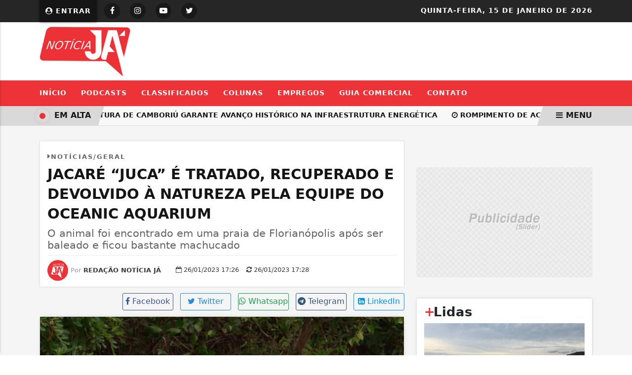

--- FILE ---
content_type: text/html; charset=UTF-8
request_url: https://www.noticiaja.com/noticia/jacare-juca-e-tratado-recuperado-e-devolvido-a-natureza-pela-equipe-do-oceanic-aquarium
body_size: 10969
content:
<!DOCTYPE html>
<html lang="pt-br" itemscope itemtype="https://schema.org/Article">
    <head>
        <meta charset="UTF-8">
        <meta name="viewport" content="width=device-width,initial-scale=1">
        <title>Jacaré “Juca” é tratado, recuperado e devolvido à natureza pela equipe do Oceanic Aquarium - Notícia Já</title>
<meta name='description' content='O animal foi encontrado em uma praia de Florianópolis após ser baleado e ficou bastante machucado'/>
<meta name='robots' content='index, follow'/>
<meta name='generator' content='3WControl Tecnologias'/>
<meta name='image' content='https://www.noticiaja.com/uploads/images/2023/01/jacare-juca-e-tratado-recuperado-e-devolvido-a-natureza-pela-equipe-do-oceanic-aquarium-52aaf.jpg'/>
<link rel='canonical' href='https://www.noticiaja.com/noticia/jacare-juca-e-tratado-recuperado-e-devolvido-a-natureza-pela-equipe-do-oceanic-aquarium'/>
<link rel='base' href='https://www.noticiaja.com'/>
<meta property='og:type' content='article'/>
<meta property='og:title' content='Jacaré “Juca” é tratado, recuperado e devolvido à natureza pela equipe do Oceanic Aquarium - Notícia Já'/>
<meta property='og:description' content='O animal foi encontrado em uma praia de Florianópolis após ser baleado e ficou bastante machucado'/>
<meta property='og:image' content='https://www.noticiaja.com/uploads/images/2023/01/jacare-juca-e-tratado-recuperado-e-devolvido-a-natureza-pela-equipe-do-oceanic-aquarium-52aaf.jpg'/>
<meta property='og:url' content='https://www.noticiaja.com/noticia/jacare-juca-e-tratado-recuperado-e-devolvido-a-natureza-pela-equipe-do-oceanic-aquarium' />
<meta property='og:site_name' content='Jacaré “Juca” é tratado, recuperado e devolvido à natureza pela equipe do Oceanic Aquarium - Notícia Já'/>
<meta property='og:locale' content='pt_BR'/>
<meta property='og:app_id' content=''/>
<meta property='article:author' content='Notícia Já'/>
<meta property='article:publisher' content='Notícia Já'/>
<meta property='twitter:card' content='summary_large_image'>
<meta property='twitter:site' content='https://twitter.com/portalnoticiaja'/> 
<meta property='twitter:domain' content='A informação chega primeiro aqui!'/> 
<meta property='twitter:title' content='Jacaré “Juca” é tratado, recuperado e devolvido à natureza pela equipe do Oceanic Aquarium - Notícia Já'/> 
<meta property='twitter:description' content='O animal foi encontrado em uma praia de Florianópolis após ser baleado e ficou bastante machucado'/> 
<meta property='twitter:image:src' content='https://www.noticiaja.com/uploads/images/2023/01/jacare-juca-e-tratado-recuperado-e-devolvido-a-natureza-pela-equipe-do-oceanic-aquarium-52aaf.jpg'/> 
<meta property='twitter:url' content='https://www.noticiaja.com/noticia/jacare-juca-e-tratado-recuperado-e-devolvido-a-natureza-pela-equipe-do-oceanic-aquarium'/> 
        <link rel="base" href="https://www.noticiaja.com"/>
        <link rel="alternate" type="application/rss+xml" href="https://www.noticiaja.com/rss.xml"/>
        <link rel="sitemap" type="application/xml" href="https://www.noticiaja.com/sitemap.xml" />
        <link rel="stylesheet" href="https://www.noticiaja.com/themes/news_03/bootstrap/css/bootstrap.min.css"/>
        <link rel="stylesheet" href="https://www.noticiaja.com/_cdn/lightbox/css/lightbox.css"/>
        <link rel="stylesheet" href="https://www.noticiaja.com/themes/news_03/bootstrap/css/style.min.php?v=484610705"/>
        <link rel="stylesheet" href="https://www.noticiaja.com/themes/news_03/bootstrap/font-awesome/css/font-awesome.min.css"/>
        <link rel="stylesheet" href="https://www.noticiaja.com/_cdn/widgets/_styles/widgets.min.css?v=484610705"/>
        <link rel="shortcut icon" href="https://www.noticiaja.com/uploads/images/2023/01/icon.png"/>
        <script src="https://www.noticiaja.com/themes/news_03/bootstrap/js/jquery.min.js"></script>
        <!-- Google tag (gtag.js) -->
<script async src="https://www.googletagmanager.com/gtag/js?id=G-RYFPT78KTZ"></script>
<script>
  window.dataLayer = window.dataLayer || [];
  function gtag(){dataLayer.push(arguments);}
  gtag('js', new Date());

  gtag('config', 'G-RYFPT78KTZ');
</script><script async src="https://pagead2.googlesyndication.com/pagead/js/adsbygoogle.js?client=ca-pub-2384365016093174"
     crossorigin="anonymous"></script>           <!-- place in the body --> 
 <div data-type="_mgwidget" data-widget-id="1599139"> 
 </div>  <script>(function(w,q){w[q]=w[q]||[];w[q].push(["_mgc.load"])})(window,"_mgq"); </script> 

<script src="https://jsc.mgid.com/site/947642.js" async>
</script>    </head>
    <header class="font_seo"><h1>A informação chega primeiro aqui!</h1></header>
    <body >
            <section class="site_top">
    <div class="container_pa">
        <div class="row">
            <div class="col-md-5 col-5">
                                    <div class="subscriber_login_button">
                                                    <a href="https://www.noticiaja.com/painel" title="Entrar"><i class="fa fa-user-circle fa_panel_icon" aria-hidden="true"></i> Entrar</a>
                                            </div>
                    <style>@media(max-width:900px){.widget_tempo{display: none;}}</style>
                                    <div class="social_icons_menu">
                                            <div class="social_icon_menu social_facebook">
                            <a href="https://www.facebook.com/portalnoticiaja" target="_blank" rel="noreferrer" title="Siga no Facebook"><i class="fa fa-facebook" aria-hidden="true"></i></a>
                        </div>
                                                <div class="social_icon_menu social_instagram">
                            <a href="https://instagram.com/portalnoticiaja" target="_blank" rel="noreferrer" title="Siga no Instagram"><i class="fa fa-instagram" aria-hidden="true"></i></a>
                        </div>
                                                <div class="social_icon_menu social_youtube">
                            <a href="https://youtube.com/portalnoticiaja" target="_blank" rel="noreferrer" title="Siga no Youtube"><i class="fa fa-youtube-play" aria-hidden="true"></i></a>
                        </div>
                                                <div class="social_icon_menu social_twitter">
                            <a href="https://twitter.com/portalnoticiaja" target="_blank" rel="noreferrer" title="Siga no Twitter"><i class="fa fa-twitter" aria-hidden="true"></i></a>
                        </div>
                                        </div>
            </div>
            <div class="col-md-7 col-7">
                <div class="site_date"><span>Quinta-feira, </span>15 de Janeiro de 2026</div>
                            </div>
        </div>
    </div>
</section><section class="site_head">
    <div class="container_pa">
        <div class="row">
            <div class="col-md-4">
                <div class="logo_menu">
                    <a href="https://www.noticiaja.com" title="Notícia Já">
                        <img src="https://www.noticiaja.com/uploads/images/2024/08/noticia-ja-c.png" width="500" height="140" alt="Notícia Já">
                    </a>
                </div>
            </div>
            <div class="col-md-8">
                            </div>
        </div>
    </div>
</section>
<section class="site_horizontal_menu">
    <div class="container_pa">
        <div class="row">
            <div class="col-md-12">
                <nav class="nav_menu">
                                                    <li class="nav_item">
                                    <a class="nav-link" href="https://www.noticiaja.com/"  title="Início">Início</a>
                                </li>
                                                                <li class="nav_item">
                                    <a class="nav-link" href="https://www.noticiaja.com/podcasts"  title="Podcasts">Podcasts</a>
                                </li>
                                                                <li class="nav_item">
                                    <a class="nav-link" href="https://www.noticiaja.com/classificados"  title="Classificados">Classificados</a>
                                </li>
                                                                <li class="nav_item">
                                    <a class="nav-link" href="https://www.noticiaja.com/colunas"  title="Colunas">Colunas</a>
                                </li>
                                                                <li class="nav_item">
                                    <a class="nav-link" href="https://www.noticiaja.com/empregos"  title="Empregos">Empregos</a>
                                </li>
                                                                <li class="nav_item">
                                    <a class="nav-link" href="https://www.noticiaja.com/guia-comercial"  title="Guia Comercial">Guia Comercial</a>
                                </li>
                                                                <li class="nav_item">
                                    <a class="nav-link" href="https://www.noticiaja.com/contato"  title="Contato">Contato</a>
                                </li>
                                                </nav>
                <div class="app_menu_action" id="toggleMobile" title="Menu">
                    <i class="fa fa-bars" aria-hidden="true"></i> MENU
                </div>
            </div>
        </div>
    </div>
</section>
<section class="trends_menu">
    <div class="trends_menu_content">
        <div class="row">
            <div class="col-md-12 col-12">
                                <div class="trends_content">
                    <div class="list_trends">
                                                    <span class="trends_item">
                                <a href="https://www.noticiaja.com/noticia/prefeitura-de-camboriu-garante-avanco-historico-na-infraestrutura-energetica" target="_self" title="Em alta"><i class="fa fa-clock-o" aria-hidden="true"></i> Prefeitura de Camboriú garante avanço histórico na infraestrutura energética </a>
                            </span>
                                                        <span class="trends_item">
                                <a href="https://www.noticiaja.com/noticia/rompimento-de-acesso-ao-reservatorio-causa-falta-de-agua-no-estaleiro-e-estaleirinho-nesta-segunda" target="_self" title="Em alta"><i class="fa fa-clock-o" aria-hidden="true"></i> Rompimento de acesso ao reservatório causa falta de água no Estaleiro e Estaleirinho nesta...</a>
                            </span>
                                                        <span class="trends_item">
                                <a href="https://www.noticiaja.com/noticia/sexta-feira-com-risco-de-temporais-isolados-em-santa-catarina" target="_self" title="Em alta"><i class="fa fa-clock-o" aria-hidden="true"></i> Sexta-feira com risco de temporais isolados em Santa Catarina</a>
                            </span>
                                                        <span class="trends_item">
                                <a href="https://www.noticiaja.com/noticia/bolsonaro-deve-ter-alta-nesta-quinta-e-retornar-a-cela-na-policia-federal" target="_self" title="Em alta"><i class="fa fa-clock-o" aria-hidden="true"></i> Bolsonaro deve ter alta nesta quinta e retornar à cela na Polícia Federal</a>
                            </span>
                                                        <span class="trends_item">
                                <a href="https://www.noticiaja.com/noticia/parque-raimundo-malta-esta-fechado-nesta-sexta-feira-2" target="_self" title="Em alta"><i class="fa fa-clock-o" aria-hidden="true"></i> Parque Raimundo Malta está fechado nesta sexta-feira (2)</a>
                            </span>
                                                        <span class="trends_item">
                                <a href="https://www.noticiaja.com/noticia/stf-tera-evento-para-lembrar-3-anos-de-atos-golpistas-de-8-de-janeiro" target="_self" title="Em alta"><i class="fa fa-clock-o" aria-hidden="true"></i> STF terá evento para lembrar 3 anos de atos golpistas de 8 de janeiro</a>
                            </span>
                                                        <span class="trends_item">
                                <a href="https://www.noticiaja.com/noticia/viva-verao-itapema-estreia-trazendo-movimento-lazer-e-experiencias-a-orla" target="_self" title="Em alta"><i class="fa fa-clock-o" aria-hidden="true"></i> Viva Verão Itapema estreia trazendo movimento, lazer e experiências à orla</a>
                            </span>
                                                        <span class="trends_item">
                                <a href="https://www.noticiaja.com/noticia/homem-e-preso-com-mais-de-100-kg-de-maconha-em-joinville" target="_self" title="Em alta"><i class="fa fa-clock-o" aria-hidden="true"></i> Homem é preso com mais de 100 kg de maconha em Joinville</a>
                            </span>
                                                        <span class="trends_item">
                                <a href="https://www.noticiaja.com/noticia/segundo-elevado-do-trevo-da-rodovia-antonio-heil-sera-liberado-no-proximo-sabado-20" target="_self" title="Em alta"><i class="fa fa-clock-o" aria-hidden="true"></i> Segundo elevado do trevo da Rodovia Antônio Heil será liberado no próximo sábado (20)</a>
                            </span>
                                                        <span class="trends_item">
                                <a href="https://www.noticiaja.com/noticia/secretario-da-saude-apresenta-balanco-do-primeiro-mes-de-gestao-do-hospital-regional-ruth-cardoso" target="_self" title="Em alta"><i class="fa fa-clock-o" aria-hidden="true"></i> Secretário da Saúde apresenta balanço do primeiro mês de gestão do Hospital Regional Ruth...</a>
                            </span>
                                                        <span class="trends_item">
                                <a href="https://www.noticiaja.com/noticia/entenda-mudancas-na-aposentadoria-em-2026" target="_self" title="Em alta"><i class="fa fa-clock-o" aria-hidden="true"></i> Entenda mudanças na aposentadoria em 2026</a>
                            </span>
                                                        <span class="trends_item">
                                <a href="https://www.noticiaja.com/noticia/inicio-de-semana-de-sol-em-santa-catarina-e-temperatura-amena" target="_self" title="Em alta"><i class="fa fa-clock-o" aria-hidden="true"></i> Início de semana de sol em Santa Catarina e temperatura amena</a>
                            </span>
                                                </div>
                    <div class="trends_call">
                        <div class="flash_icon"></div><div class="last_post_description">EM ALTA</div>
                    </div>
                    <div class="trends_menu_desktop_primary" id="toggleDesktop">
                        <span><i class="fa fa-bars" aria-hidden="true"></i> MENU</span>
                    </div>
                </div>
            </div>
        </div>
    </div>
</section>
<span class="nav_position"></span>
<section class="post_body">
    <div class="container_pa">
        <div class="row">
            <div class="col-md-8">
                                <div class="post_title">
                    <header>
                        <h2><i class="fa fa-caret-right" aria-hidden="true"></i>Notícias/Geral</h2>
                                                <h3>Jacaré “Juca” é tratado, recuperado e devolvido à natureza pela equipe do Oceanic Aquarium</h3>
                        <h4>O animal foi encontrado em uma praia de Florianópolis após ser baleado e ficou bastante machucado</h4>
                    </header>
                    <div class="post_info">
                        <div class="post_info_author_image">
                            <img class="lazyload" data-src="https://www.noticiaja.com/uploads/images/2023/01/.png" width="50" height="50" alt="Redação Notícia Já"/>
                        </div>
                        <div class="post_info_author_name">
                            <span>Por</span> Redação Notícia Já                        </div>
                                                    <div class="post_info_date_pub" title="Data de cadastro">
                                <i class="fa fa-calendar-o" aria-hidden="true"></i> <time pubdate>26/01/2023 17:26</time>
                            </div>
                                                            <div class="post_info_last_update" title="Data de atualização">
                                    <i class="fa fa-refresh" aria-hidden="true"></i> <time datetime="26/01/2023 17:28">26/01/2023 17:28</time>
                                </div>
                                                    </div>
                </div>
                <div class='share_post_head'><div class="share_model_four_call">
    <div><i class="fa fa-share" aria-hidden="true"></i> Compartilhe</div>
</div>
<div class="share_model_four_head_item">
    <a href="https://www.facebook.com/sharer/sharer.php?u=https://www.noticiaja.com/noticia/jacare-juca-e-tratado-recuperado-e-devolvido-a-natureza-pela-equipe-do-oceanic-aquarium" class="btn_facebook_outline" target="_blank" rel="noopener" title="Compartilhar no Facebook"><i class="fa fa-facebook" aria-hidden="true"></i> <span>Facebook</span></a>
</div>
<div class="share_model_four_head_item">
    <a href="https://twitter.com/intent/tweet?hashtags=Notícia&url=https://www.noticiaja.com/noticia/jacare-juca-e-tratado-recuperado-e-devolvido-a-natureza-pela-equipe-do-oceanic-aquarium&text=Jacaré “Juca” é tratado, recuperado e devolvido à natureza pela equipe do Oceanic Aquarium" class="btn_twitter_outline" target="_blank" rel="noopener" title="Compartilhar no Twitter"><i class="fa fa-twitter" aria-hidden="true"></i> <span>Twitter</span></a>
</div>
<div class="share_model_four_head_item">
    <a href="https://api.whatsapp.com/send?text=%2AJacar%C3%A9+%E2%80%9CJuca%E2%80%9D+%C3%A9+tratado%2C+recuperado+e+devolvido+%C3%A0+natureza+pela+equipe+do+Oceanic+Aquarium%2A+%0A%0A%2AVeja+em%3A%2A+https://www.noticiaja.com/noticia/jacare-juca-e-tratado-recuperado-e-devolvido-a-natureza-pela-equipe-do-oceanic-aquarium" class="btn_whatsapp_outline" target="_blank" rel="noopener" title="Enviar no Whatsapp"><i class="fa fa-whatsapp" aria-hidden="true"></i> <span>Whatsapp</span></a>
</div>
<div class="share_model_four_head_item">
    <a href="https://t.me/share/url?url=https://www.noticiaja.com/noticia/jacare-juca-e-tratado-recuperado-e-devolvido-a-natureza-pela-equipe-do-oceanic-aquarium&text=Jacaré “Juca” é tratado, recuperado e devolvido à natureza pela equipe do Oceanic Aquarium" class="btn_telegram_outline" target="_blank" rel="noopener" title="Compartilhar no Telegram"><i class="fa fa-telegram" aria-hidden="true"></i> <span>Telegram</span></a>
</div>
<div class="share_model_four_head_item">
    <a href="https://www.linkedin.com/shareArticle?mini=true&url=https://www.noticiaja.com/noticia/jacare-juca-e-tratado-recuperado-e-devolvido-a-natureza-pela-equipe-do-oceanic-aquarium&title=Jacaré “Juca” é tratado, recuperado e devolvido à natureza pela equipe do Oceanic Aquarium&source=https://www.noticiaja.com" class="btn_linkedin_outline" target="_blank" rel="noopener" title="Compartilhar no LinkedIn"><i class="fa fa-linkedin-square" aria-hidden="true"></i> <span>LinkedIn</span></a>
</div></div>                <div class="post_media">
                                            <div class="media_image">
                            <figure>
                                <img class="lazyload" data-src="https://www.noticiaja.com/uploads/images/2023/01/jacare-juca-e-tratado-recuperado-e-devolvido-a-natureza-pela-equipe-do-oceanic-aquarium-52aaf.jpg" width="1280" height="720" alt="Jacaré “Juca” é tratado, recuperado e devolvido à natureza pela equipe do Oceanic Aquarium">
                                                                    <figcaption>Assessoria de Imprensa Grupo Oceanic</figcaption>
                                                            </figure>
                        </div>
                                    </div>
                                        <div class="post_gallery">
                            <header><h5><i class="fa fa-picture-o" aria-hidden="true"></i> Imagens</h5></header>
                            <div class="row">
                                                                    <div class="col-md-2 col-4">
                                        <div class="post_gallery_image">
                                            <a href="https://www.noticiaja.com/uploads/images/2023/01/jacare-juca-e-tratado-recuperado-e-devolvido-a-natureza-pela-equipe-do-oceanic-aquarium-gb-332-d8d10.jpg" data-lightbox="roadtrip">
                                                                                                    <img class="lazyload" data-src="https://www.noticiaja.com/uploads/images/2023/01/jacare-juca-e-tratado-recuperado-e-devolvido-a-natureza-pela-equipe-do-oceanic-aquarium-gb-332-d8d10.jpg" width="720" height="430" alt="Galeria de Imagem">
                                                                                                <div class="post_gallery_image_view">
                                                    <div class="btn_gallery_image"><i class="fa fa-external-link" aria-hidden="true"></i></div>
                                                </div>
                                            </a>
                                        </div>
                                    </div>
                                                                        <div class="col-md-2 col-4">
                                        <div class="post_gallery_image">
                                            <a href="https://www.noticiaja.com/uploads/images/2023/01/jacare-juca-e-tratado-recuperado-e-devolvido-a-natureza-pela-equipe-do-oceanic-aquarium-gb-332-78a51.jpg" data-lightbox="roadtrip">
                                                                                                    <img class="lazyload" data-src="https://www.noticiaja.com/uploads/images/2023/01/jacare-juca-e-tratado-recuperado-e-devolvido-a-natureza-pela-equipe-do-oceanic-aquarium-gb-332-78a51.jpg" width="720" height="430" alt="Galeria de Imagem">
                                                                                                <div class="post_gallery_image_view">
                                                    <div class="btn_gallery_image"><i class="fa fa-external-link" aria-hidden="true"></i></div>
                                                </div>
                                            </a>
                                        </div>
                                    </div>
                                                                        <div class="col-md-2 col-4">
                                        <div class="post_gallery_image">
                                            <a href="https://www.noticiaja.com/uploads/images/2023/01/jacare-juca-e-tratado-recuperado-e-devolvido-a-natureza-pela-equipe-do-oceanic-aquarium-gb-332-3494c.jpg" data-lightbox="roadtrip">
                                                                                                    <img class="lazyload" data-src="https://www.noticiaja.com/uploads/images/2023/01/jacare-juca-e-tratado-recuperado-e-devolvido-a-natureza-pela-equipe-do-oceanic-aquarium-gb-332-3494c.jpg" width="720" height="430" alt="Galeria de Imagem">
                                                                                                <div class="post_gallery_image_view">
                                                    <div class="btn_gallery_image"><i class="fa fa-external-link" aria-hidden="true"></i></div>
                                                </div>
                                            </a>
                                        </div>
                                    </div>
                                                                </div>
                        </div>
                                        <div class="post_controls">
                    <div class="post_control_item">
                        <button type="button" onClick="fonte('d')" title="Diminuir fonte">A-</button>
                    </div>
                    <div class="post_control_item">
                        <button type="button" onClick="fonte('a')" title="Aumentar fonte">A+</button>
                    </div>
                                            <div class="post_control_item post_control_item_print">
                            <a href="javascript:$('#print').modal('toggle');window.print();" title="Imprimir"> <i class="fa fa-print" aria-hidden="true"></i> IMPRIMIR</a>
                        </div>
                                                <div class="post_control_item">
                            <a data-bs-toggle="collapse" href="#collapseReport" aria-expanded="false" aria-controls="collapseReport" title="Reportar erros"><i class="fa fa-comment-o" aria-hidden="true"></i> REPORTAR ERROS</a>
                        </div>
                                    </div>
                <div class="post_report collapse" id="collapseReport">
                    <header><h5>Use este espaço apenas para a comunicação de erros nesta postagem</h5></header>
                    <form class="form_report" method="post" action="" enctype="multipart/form-data">
                        <div class="row">
                            <div class="col-md-12">
                                <div class="form_group">
                                    <label>Seu nome</label>
                                    <input type="text" name="fullname" maxlength="150" autocomplete="off" title="Seu nome">
                                </div>
                            </div>
                            <div class="col-md-6">
                                <div class="form_group">
                                    <label>Seu e-mail</label>
                                    <input type="email" name="email" maxlength="150" autocomplete="off" title="Seu e-mail">
                                </div>
                            </div>
                            <div class="col-md-6">
                                <div class="form_group">
                                    <label>Seu Telefone</label>
                                    <input type="tel" name="phone" maxlength="50" autocomplete="off" placeholder="(  ) _____-____" title="Seu telefone">
                                </div>
                            </div>
                            <div class="col-md-12">
                                <div class="form_group">
                                    <label>Mensagem</label>
                                    <textarea name="message" maxlength="600" rows="5" title="Mensagem"></textarea>
                                    <span class="form_info">Máximo 600 caracteres.</span>
                                </div>
                            </div>
                            <div class="col-md-12">
                                <div class="form_group">
                                    <input type="hidden" name="report_coutry" value="">
                                    <input type="hidden" name="post" value="332">
                                    <input type="hidden" name="type" value="2">
                                    <input type="hidden" name="csrf" value="9cf79beeadfd708eaf2b43a2dec643c1">
                                </div>
                            </div>
                        </div>
                        <div class="form_post_action">
                            <div class="row">
                                <div class="col-md-6 col-12">
                                    <div class="g-recaptcha" data-sitekey="6Ld6fc8jAAAAAMesXZ3zsKFT1nMTtiRaLEKJpG3R"></div>
                                </div>
                                <div class="col-md-6 col-12">
                                    <img class="loading" src="https://www.noticiaja.com/uploads/default/load.gif" alt="enviando" title="enviando"/>
                                    <button type="submit" class="btn_report" title="Enviar"><i class="fa fa-check" aria-hidden="true"></i> ENVIAR</button>
                                </div>
                            </div>
                        </div>
                    </form>
                </div>
                <div class="post_content" id="content">
                    <p>O r&eacute;ptil foi carinhosamente apelidado de Juca pelos profissionais que cuidaram dele. H&aacute; dois meses o jacar&eacute; de papo amarelo e 1,50m de comprimento foi trazido para Balne&aacute;rio Cambori&uacute; na esperan&ccedil;a de ser tratado e recuperar a sa&uacute;de f&iacute;sica. O Juca foi encontrado em Florian&oacute;polis, na Praia da Daniela, lugar conhecido por ter jacar&eacute;s e outros animais em vida livre. Mas algu&eacute;m maltratou o animal e desferiu tiros contra ele. A pata direita traseira ficou bastante machucada. A Pol&iacute;cia Militar Ambiental da capital encontrou o jacar&eacute;, como o Centro de Triagem n&atilde;o tinha condi&ccedil;&otilde;es de cuidar dele, o IMA &ndash; Instituto do Maio Ambiente &ndash; entrou em contato com o Oceanic Aquarium. Prontamente nossa equipe aceitou mais esse desafio. E ele foi transportado da capital para o Setor Extra do aqu&aacute;rio em BC.<br /><br />&ldquo;O Juca, como apelidamos, chegou aqui an&ecirc;mico, com uma severa infec&ccedil;&atilde;o sangu&iacute;nea. Perdeu muito sangue, estava muito magro, desidratado e bastante debilitado", conta m&eacute;dica veterin&aacute;ria Juliana Form&aacute;gio, do Oceanic Aquarium.<br />Foram necess&aacute;rias duas semanas intensas de tratamento para que o r&eacute;ptil come&ccedil;asse a reagir. Ele tomou antibi&oacute;ticos e outros rem&eacute;dios necess&aacute;rios para a reabilita&ccedil;&atilde;o. Todos os dias os curativos foram trocados e quando o tratamento medicamentoso foi encerrado, o jacar&eacute; continuou no Setor Extra sendo alimentado at&eacute; o tingir o peso necess&aacute;rio.<br /><br />Ent&atilde;o em dois meses ele estava pronto para voltar &agrave; vida selvagem. Na &uacute;ltima semana foi levado de volta a Florian&oacute;polis e solto em uma reserva de manguezal pr&oacute;xima a Praia da Daniela.<br /><br />&ldquo;Chegando l&aacute; o Juca j&aacute; foi indo para o mato, totalmente recuperado e saud&aacute;vel, pesando 15kg. Foi um grande desafio para nossa equipe reabilitar o jacar&eacute; que estava t&atilde;o debilitado e com poucas chances de sobreviver. Mas no final deu tudo certo e somos gratos por mais essa oportunidade, de ajudar um animal a ficar bem e voltar para o seu habitat natural&rdquo;, comemora Juliana.&nbsp;<br /><br />Esse &eacute; o segundo jacar&eacute; cuidado, tratado e recuperado pela equipe do Oceanic Aquarium. Em setembro de 2020, uma f&ecirc;mea, a Cuca, em situa&ccedil;&atilde;o parecida veio da capital para c&aacute; e depois de reabilitada voltou para a natureza.</p><div class='post_credits'><span><i class='fa fa-globe' aria-hidden='true'></i> FONTE/CRÉDITOS:</span> Assessoria de Imprensa Grupo Oceanic</div>                </div>
                <div class='share_post_footer'><div class="share_model_four_call">
    <div><i class="fa fa-share" aria-hidden="true"></i> Compartilhe</div>
</div>
<div class="share_model_four_head_item">
    <a href="https://www.facebook.com/sharer/sharer.php?u=https://www.noticiaja.com/noticia/jacare-juca-e-tratado-recuperado-e-devolvido-a-natureza-pela-equipe-do-oceanic-aquarium" class="btn_facebook_outline" target="_blank" rel="noopener" title="Compartilhar no Facebook"><i class="fa fa-facebook" aria-hidden="true"></i> <span>Facebook</span></a>
</div>
<div class="share_model_four_head_item">
    <a href="https://twitter.com/intent/tweet?hashtags=Notícia&url=https://www.noticiaja.com/noticia/jacare-juca-e-tratado-recuperado-e-devolvido-a-natureza-pela-equipe-do-oceanic-aquarium&text=Jacaré “Juca” é tratado, recuperado e devolvido à natureza pela equipe do Oceanic Aquarium" class="btn_twitter_outline" target="_blank" rel="noopener" title="Compartilhar no Twitter"><i class="fa fa-twitter" aria-hidden="true"></i> <span>Twitter</span></a>
</div>
<div class="share_model_four_head_item">
    <a href="https://api.whatsapp.com/send?text=%2AJacar%C3%A9+%E2%80%9CJuca%E2%80%9D+%C3%A9+tratado%2C+recuperado+e+devolvido+%C3%A0+natureza+pela+equipe+do+Oceanic+Aquarium%2A+%0A%0A%2AVeja+em%3A%2A+https://www.noticiaja.com/noticia/jacare-juca-e-tratado-recuperado-e-devolvido-a-natureza-pela-equipe-do-oceanic-aquarium" class="btn_whatsapp_outline" target="_blank" rel="noopener" title="Enviar no Whatsapp"><i class="fa fa-whatsapp" aria-hidden="true"></i> <span>Whatsapp</span></a>
</div>
<div class="share_model_four_head_item">
    <a href="https://t.me/share/url?url=https://www.noticiaja.com/noticia/jacare-juca-e-tratado-recuperado-e-devolvido-a-natureza-pela-equipe-do-oceanic-aquarium&text=Jacaré “Juca” é tratado, recuperado e devolvido à natureza pela equipe do Oceanic Aquarium" class="btn_telegram_outline" target="_blank" rel="noopener" title="Compartilhar no Telegram"><i class="fa fa-telegram" aria-hidden="true"></i> <span>Telegram</span></a>
</div>
<div class="share_model_four_head_item">
    <a href="https://www.linkedin.com/shareArticle?mini=true&url=https://www.noticiaja.com/noticia/jacare-juca-e-tratado-recuperado-e-devolvido-a-natureza-pela-equipe-do-oceanic-aquarium&title=Jacaré “Juca” é tratado, recuperado e devolvido à natureza pela equipe do Oceanic Aquarium&source=https://www.noticiaja.com" class="btn_linkedin_outline" target="_blank" rel="noopener" title="Compartilhar no LinkedIn"><i class="fa fa-linkedin-square" aria-hidden="true"></i> <span>LinkedIn</span></a>
</div></div>                    <div class="post_comments">
                        <header><h5><i class="fa fa-comments-o" aria-hidden="true"></i> Comentários:</h5></header>
                        <div id="fb-root"></div>
                        <div class="fb-comments" data-href="https://www.noticiaja.com/noticia/jacare-juca-e-tratado-recuperado-e-devolvido-a-natureza-pela-equipe-do-oceanic-aquarium" data-numposts="5" data-width="100%"></div>
                    </div>
                                </div>
            <div class="col-md-4">
                    <div class="post_social_facebook">
        <div class="fb-page" data-href="https://www.facebook.com/portalnoticiaja" data-width="765px" data-hide-cover="false" data-show-facepile="true"></div>
    </div>
        <ul class="slider_banner_sidebar">
                    <li>
                                    <a href="https://www.noticiaja.com/parceiro/king-pizzaria-choperia-1461521436" target="_self" title="King Pizzaria & Choperia">
                        <img class="lazyload" data-src="https://www.noticiaja.com/uploads/images/2024/08/king-pizzaria-choperia-1461521436-f75f4.png" width="720" height="450" alt="King Pizzaria & Choperia"/>
                    </a>
                            </li>
                </ul>
        <div class="sidebar_trends">
        <header><h3><span>+</span> Lidas</h3></header>
                    <div class="card_trends">
                <a href="https://www.noticiaja.com/noticia/desaparecido-ha-quatro-dias-corpo-de-jhon-pool-pacheco-e-encontrado-na-tarde-desta-quinta-feira" target="_self" title="Conferir">
                                                <img class="lazyload" data-src="https://www.noticiaja.com/cache/desaparecido-ha-quatro-dias-corpo-de-jhon-pool-pacheco-e-encontrado-na-tarde-desta-quinta-feira-8aa9d-720x430.webp" width="720" height="430" alt="Desaparecido há quatro dias, corpo de Jhon Pool Pacheco é encontrado na tarde desta quinta-feira">
                                            <header>
                        <h3>Segurança Pública <span>08/01/2026</span></h3>
                        <h4>Desaparecido há quatro dias, corpo de Jhon Pool Pacheco é encontrado na tarde...</h4>
                        <h5>O corpo foi avistado por uma banhista na praia do Estaleirinho, em Balneário...</h5>
                    </header>
                </a>
            </div>
                        <div class="card_trends">
                <a href="https://www.noticiaja.com/noticia/semana-com-sol-calor-e-tardes-com-chuva-e-temporais-de-verao" target="_self" title="Conferir">
                                                <img class="lazyload" data-src="https://www.noticiaja.com/cache/semana-com-sol-calor-e-tardes-com-chuva-e-temporais-de-verao-b7eff-720x430.webp" width="720" height="430" alt="Semana com sol, calor e tardes com chuva e temporais de verão">
                                            <header>
                        <h3>Previsão do Tempo <span>12/01/2026</span></h3>
                        <h4>Semana com sol, calor e tardes com chuva e temporais de verão</h4>
                        <h5>O risco é baixo a moderado para ocorrências associadas a alagamentos, queda de...</h5>
                    </header>
                </a>
            </div>
                        <div class="card_trends">
                <a href="https://www.noticiaja.com/noticia/mercado-reduz-para-4-05-expectativas-da-inflacao-para-2026" target="_self" title="Conferir">
                                                <img class="lazyload" data-src="https://www.noticiaja.com/cache/mercado-reduz-para-4-05-expectativas-da-inflacao-para-2026-563db-720x430.webp" width="720" height="430" alt="Mercado reduz para 4,05% expectativas da inflação para 2026">
                                            <header>
                        <h3>Boletim Focus <span>12/01/2026</span></h3>
                        <h4>Mercado reduz para 4,05% expectativas da inflação para 2026</h4>
                        <h5>Demais índices do Boletim Focus permanecem estáveis</h5>
                    </header>
                </a>
            </div>
                </div>
        <div class="call_groups">
        <header>
            <h3>Nossas notícias <strong>no celular</strong></h3>
            <h4>Receba as notícias do Notícia Já no seu app favorito de mensagens.</h4>
        </header>
                    <div class="telegram_icon">
                <div><i class="fa fa-telegram" aria-hidden="true"></i></div>
                <span>Telegram</span>
            </div>
                        <div class="whatsapp_icon">
                <div><i class="fa fa-whatsapp" aria-hidden="true"></i></div>
                <span>Whatsapp</span>
            </div>
                        <div class="facebook_icon">
                <div><i class="fa fa-facebook-official" aria-hidden="true"></i></div>
                <span>Facebook</span>
            </div>
                <a href="https://www.noticiaja.com/noticias-por-mensagem" title="Entrar">Entrar</a>
    </div>
                <div class="post_banner_sidebar">
                    <a href="https://www.noticiaja.com/parceiro/bontur-sa-bondinhos-aereos-487085674" target="_self" title="BONTUR S.A - BONDINHOS AEREOS">
                        <img class="lazyload" data-src="https://www.noticiaja.com/uploads/images/2025/04/bontur-sa-bondinhos-aereos-487085674-86203.jpg" width="720" height="450" alt="BONTUR S.A - BONDINHOS AEREOS"/>
                    </a>
                </div>
                            </div>
        </div>
    </div>
</section>
    <section class="post_footer">
        <div class="container_pa">
            <header>
                <h2>Veja também</h2>
                <div></div>
            </header>
            <div class="row">
                                    <div class="col-md-4">
                            <div class="post_rel">
                                <a href="https://www.noticiaja.com/noticia/osterfest-2026-apresenta-arte-do-ovo-gigante-de-pomerode" target="_self" title="Osterfest 2026 apresenta arte do ovo gigante de Pomerode">
                                                                                <img class="lazyload" data-src="https://www.noticiaja.com/cache/osterfest-2026-apresenta-arte-do-ovo-gigante-de-pomerode-cffad-720x430.webp" width="720" height="430" alt="Osterfest 2026 apresenta arte do ovo gigante de Pomerode">
                                                                            <header>
                                        <h3><i class="fa fa-ellipsis-v" aria-hidden="true"></i> Páscoa</h3>
                                        <h4>Osterfest 2026 apresenta arte do ovo gigante de Pomerode</h4>
                                        <h5>Reprodução de obra do escritor e ilustrador Guilherme Karsten envolve operação...</h5>
                                    </header>
                                    <div>Redação Notícia Já<span> - 15 de Janeiro</span></div>
                                </a>
                            </div>
                        </div>
                                        <div class="col-md-4">
                            <div class="post_rel">
                                <a href="https://www.noticiaja.com/noticia/prefeitura-de-camboriu-anuncia-entrega-de-materiais-escolares-para-alunos-da-rede-municipal" target="_self" title="Prefeitura de Camboriú anuncia entrega de materiais escolares para alunos da rede municipal">
                                                                                <img class="lazyload" data-src="https://www.noticiaja.com/cache/prefeitura-de-camboriu-anuncia-entrega-de-materiais-escolares-para-alunos-da-rede-municipal-c4360-720x430.webp" width="720" height="430" alt="Prefeitura de Camboriú anuncia entrega de materiais escolares para alunos da rede municipal">
                                                                            <header>
                                        <h3><i class="fa fa-ellipsis-v" aria-hidden="true"></i> Educação</h3>
                                        <h4>Prefeitura de Camboriú anuncia entrega de materiais escolares para alunos da rede...</h4>
                                        <h5>Os itens serão entregues na primeira semana de aula, a partir do dia 9 de fevereiro.</h5>
                                    </header>
                                    <div>Redação Notícia Já<span> - 15 de Janeiro</span></div>
                                </a>
                            </div>
                        </div>
                                        <div class="col-md-4">
                            <div class="post_rel">
                                <a href="https://www.noticiaja.com/noticia/vendas-no-varejo-cresceram-1-5-ate-novembro-de-2025" target="_self" title="Vendas no varejo cresceram 1,5% até novembro de 2025">
                                                                                <img class="lazyload" data-src="https://www.noticiaja.com/cache/vendas-no-varejo-cresceram-1-5-ate-novembro-de-2025-75903-720x430.webp" width="720" height="430" alt="Vendas no varejo cresceram 1,5% até novembro de 2025">
                                                                            <header>
                                        <h3><i class="fa fa-ellipsis-v" aria-hidden="true"></i> Economia</h3>
                                        <h4>Vendas no varejo cresceram 1,5% até novembro de 2025</h4>
                                        <h5>Acumulado nos 12 meses anteriores o crecimento foi 1,5%, diz IBGE</h5>
                                    </header>
                                    <div>Redação Notícia Já<span> - 15 de Janeiro</span></div>
                                </a>
                            </div>
                        </div>
                                        <div class="col-md-4">
                            <div class="post_rel">
                                <a href="https://www.noticiaja.com/noticia/prefeitura-cobra-fiscalizacao-do-contrato-da-conasa-e-recebe-tecnicos-da-agir-em-itapema" target="_self" title="Prefeitura cobra fiscalização do contrato da Conasa e recebe técnicos da AGIR em Itapema">
                                                                                <img class="lazyload" data-src="https://www.noticiaja.com/cache/prefeitura-cobra-fiscalizacao-do-contrato-da-conasa-e-recebe-tecnicos-da-agir-em-itapema-495fa-720x430.webp" width="720" height="430" alt="Prefeitura cobra fiscalização do contrato da Conasa e recebe técnicos da AGIR em Itapema">
                                                                            <header>
                                        <h3><i class="fa fa-ellipsis-v" aria-hidden="true"></i> Geral</h3>
                                        <h4>Prefeitura cobra fiscalização do contrato da Conasa e recebe técnicos da AGIR em...</h4>
                                        <h5>O encontro teve como foco o reforço da fiscalização contratual, dentro de um...</h5>
                                    </header>
                                    <div>Redação Notícia Já<span> - 15 de Janeiro</span></div>
                                </a>
                            </div>
                        </div>
                                        <div class="col-md-4">
                            <div class="post_rel">
                                <a href="https://www.noticiaja.com/noticia/mercado-de-trabalho-de-itajai-e-regiao-oferece-milhares-de-oportunidades-e-reforca-importancia-da-formacao-tecnica" target="_self" title="Mercado de trabalho de Itajaí e região oferece milhares de oportunidades e reforça importância da formação técnica">
                                                                                <img class="lazyload" data-src="https://www.noticiaja.com/cache/mercado-de-trabalho-de-itajai-e-regiao-oferece-milhares-de-oportunidades-e-reforca-importancia-da-formacao-tecnica-7922c-720x430.webp" width="720" height="430" alt="Mercado de trabalho de Itajaí e região oferece milhares de oportunidades e reforça importância da formação técnica">
                                                                            <header>
                                        <h3><i class="fa fa-ellipsis-v" aria-hidden="true"></i> Efeito verão</h3>
                                        <h4>Mercado de trabalho de Itajaí e região oferece milhares de oportunidades e...</h4>
                                        <h5>Atualmente, o Balcão de Empregos de Itajaí contabiliza mais de 2 mil postos...</h5>
                                    </header>
                                    <div>Redação Notícia Já<span> - 15 de Janeiro</span></div>
                                </a>
                            </div>
                        </div>
                                        <div class="col-md-4">
                            <div class="post_rel">
                                <a href="https://www.noticiaja.com/noticia/cadastro-para-atuacao-de-taxis-e-transporte-escolar-em-balneario-camboriu-segue-ate-31-de-janeiro" target="_self" title="Cadastro para atuação de táxis e transporte escolar em Balneário Camboriú segue até 31 de janeiro">
                                                                                <img class="lazyload" data-src="https://www.noticiaja.com/cache/cadastro-para-atuacao-de-taxis-e-transporte-escolar-em-balneario-camboriu-segue-ate-31-de-janeiro-22eae-720x430.webp" width="720" height="430" alt="Cadastro para atuação de táxis e transporte escolar em Balneário Camboriú segue até 31 de janeiro">
                                                                            <header>
                                        <h3><i class="fa fa-ellipsis-v" aria-hidden="true"></i> Transporte de passageiros</h3>
                                        <h4>Cadastro para atuação de táxis e transporte escolar em Balneário Camboriú segue...</h4>
                                        <h5>Procedimento é realizado pela BC Trânsito por meio do sistema 1Doc e garante a...</h5>
                                    </header>
                                    <div>Redação Notícia Já<span> - 15 de Janeiro</span></div>
                                </a>
                            </div>
                        </div>
                                    <div class="col-md-12">
                    <div class="call_posts">
                        <a href="https://www.noticiaja.com/noticias">Todas as postagens <i class="fa fa-angle-double-right" aria-hidden="true"></i></a>
                    </div>
                </div>
            </div>
        </div>
    </section>
    <script type="application/ld+json">
    {
    "@context": "https://schema.org",
    "@type": "NewsArticle",
    "mainEntityOfPage": "https://www.noticiaja.com/noticia/jacare-juca-e-tratado-recuperado-e-devolvido-a-natureza-pela-equipe-do-oceanic-aquarium",
    "headline": "Jacaré “Juca” é tratado, recuperado e devolvido à natureza pela equipe do Oceanic Aquarium",
    "image": [
                "https://www.noticiaja.com/uploads/images/2023/01/jacare-juca-e-tratado-recuperado-e-devolvido-a-natureza-pela-equipe-do-oceanic-aquarium-52aaf.jpg"
            ],
    "datePublished": "2023-01-26T17:26:00",
    "dateModified": "2023-01-26T17:28:41",
    "author": {
    "@type": "Person",
    "name": "Redação Notícia Já"
    },
    "publisher": {
    "@type": "Organization",
    "name": "Notícia Já",
    "logo": {
    "@type": "ImageObject",
    "url": "https://www.noticiaja.com/cache/social-image-720x720.webp"
    }
    }
    }
</script>    <div class="call_register">
        <div class="container_pa">
            <div class="row">
                <div class="col-md-8">
                    <div class="call_register_description">
                        <header>
                            <h4>Crie sua conta e confira as vantagens do Portal</h4>
                            <h5>Você pode ler matérias exclusivas, anunciar classificados e muito mais!</h5>
                        </header>
                    </div>
                </div>
                <div class="col-md-4">
                    <div class="call_register_button">
                        <a href="https://www.noticiaja.com/painel/cadastre-se.php" title="Criar minha conta"><i class="fa fa-user" aria-hidden="true"></i> Criar minha conta</a>
                    </div>
                </div>
            </div>
        </div>
    </div>
<div class="footer_social">
    <div class="container_pa">
        <div class="footer_social_call">
            Siga <strong>Notícia Já</strong> nas redes sociais
        </div>
        <div class="footer_social_itens">
                            <div class="footer_social_item">
                    <a href="https://www.facebook.com/portalnoticiaja" target="_blank" rel="noreferrer" title="Curta nossa página no Facebook"><i class="fa fa-facebook" aria-hidden="true"></i></a>
                </div>
                                <div class="footer_social_item">
                    <a href="https://instagram.com/portalnoticiaja" target="_blank" rel="noreferrer" title="Siga-nos no Instagram"><i class="fa fa-instagram" aria-hidden="true"></i></a>
                </div>
                                <div class="footer_social_item">
                    <a href="https://twitter.com/portalnoticiaja" target="_blank" rel="noreferrer" title="Siga-nos no Twitter"><i class="fa fa-twitter" aria-hidden="true"></i></a>
                </div>
                                <div class="footer_social_item">
                    <a href="https://youtube.com/portalnoticiaja" target="_blank" rel="noreferrer" title="Inscreva-se em nosso canal no Youtube"><i class="fa fa-youtube" aria-hidden="true"></i></a>
                </div>
                    </div>
    </div>
</div>
<footer>
    <div class="container_pa">
        <div class="row">
            <div class="col-md-6 col-12">
                                    <div class="post_categories">
                        <header><h5><i class="fa fa-puzzle-piece" aria-hidden="true"></i> Notícias</h5></header>
                        <div class="row">
                                                            <div class="col-md-6">
                                    <div class="post_category_item">
                                        <a href="https://www.noticiaja.com/noticias/economia"  title="Economia"><i class="fa fa-angle-double-right" aria-hidden="true"></i> Economia</a>
                                    </div>
                                </div>
                                                                <div class="col-md-6">
                                    <div class="post_category_item">
                                        <a href="https://www.noticiaja.com/noticias/esportes"  title="Esportes"><i class="fa fa-angle-double-right" aria-hidden="true"></i> Esportes</a>
                                    </div>
                                </div>
                                                                <div class="col-md-6">
                                    <div class="post_category_item">
                                        <a href="https://www.noticiaja.com/noticias/geral"  title="Geral"><i class="fa fa-angle-double-right" aria-hidden="true"></i> Geral</a>
                                    </div>
                                </div>
                                                                <div class="col-md-6">
                                    <div class="post_category_item">
                                        <a href="https://www.noticiaja.com/noticias/mundo"  title="Mundo"><i class="fa fa-angle-double-right" aria-hidden="true"></i> Mundo</a>
                                    </div>
                                </div>
                                                                <div class="col-md-6">
                                    <div class="post_category_item">
                                        <a href="https://www.noticiaja.com/noticias/pais"  title="País"><i class="fa fa-angle-double-right" aria-hidden="true"></i> País</a>
                                    </div>
                                </div>
                                                                <div class="col-md-6">
                                    <div class="post_category_item">
                                        <a href="https://www.noticiaja.com/noticias/politica"  title="Política"><i class="fa fa-angle-double-right" aria-hidden="true"></i> Política</a>
                                    </div>
                                </div>
                                                                <div class="col-md-6">
                                    <div class="post_category_item">
                                        <a href="https://www.noticiaja.com/noticias/publieditorial"  title="Publieditorial"><i class="fa fa-angle-double-right" aria-hidden="true"></i> Publieditorial</a>
                                    </div>
                                </div>
                                                                <div class="col-md-6">
                                    <div class="post_category_item">
                                        <a href="https://www.noticiaja.com/noticias/seguranca-publica"  title="Segurança Pública"><i class="fa fa-angle-double-right" aria-hidden="true"></i> Segurança Pública</a>
                                    </div>
                                </div>
                                                                <div class="col-md-6">
                                    <div class="post_category_item">
                                        <a href="https://www.noticiaja.com/noticias/tecnologia-inovacao"  title="Tecnologia & Inovação"><i class="fa fa-angle-double-right" aria-hidden="true"></i> Tecnologia & Inovação</a>
                                    </div>
                                </div>
                                                                <div class="col-md-6">
                                    <div class="post_category_item">
                                        <a href="https://www.noticiaja.com/noticias/turismo"  title="Turismo"><i class="fa fa-angle-double-right" aria-hidden="true"></i> Turismo</a>
                                    </div>
                                </div>
                                                                <div class="col-md-6">
                                    <div class="post_category_item">
                                        <a href="https://www.noticiaja.com/noticias/variedades"  title="Variedades"><i class="fa fa-angle-double-right" aria-hidden="true"></i> Variedades</a>
                                    </div>
                                </div>
                                                        </div>
                    </div>
                                </div>
            <div class="col-md-3 col-12">
                <div class="nav_footer">
                    <header><h5><i class="fa fa-puzzle-piece" aria-hidden="true"></i> Navegue</h5></header>
                    <div class="nav_footer_item">
                        <a href="https://www.noticiaja.com/contato"  title="Cotnato"><i class="fa fa-angle-double-right" aria-hidden="true"></i> Contato</a>
                    </div>
                                        <div class="nav_footer_item">
                        <a href="https://www.noticiaja.com/painel"  title="Painel do Usuário"><i class="fa fa-angle-double-right" aria-hidden="true"></i> Painel do Usuário</a>
                    </div>
                                        <div class="nav_footer_item">
                        <a href="https://www.noticiaja.com/termos-de-uso-e-privacidade"  title="Termos de Uso e Privacidade"><i class="fa fa-angle-double-right" aria-hidden="true"></i> Termos de Uso e Privacidade</a>
                    </div>
                    <div class="nav_footer_item">
                        <a href="https://www.noticiaja.com/sobre"  title="Sobre"><i class="fa fa-angle-double-right" aria-hidden="true"></i> Sobre</a>
                    </div>
                </div>
            </div>
            <div class="col-md-3 col-12">
                <div class="logo_footer">
                    <a href="https://www.noticiaja.com" title="Notícia Já">
                        <img src="https://www.noticiaja.com/uploads/images/2024/08/noticia-ja-c.png" width="500" height="140" alt="Notícia Já">
                    </a>
                </div>
            </div>
                            <div class="col-md-12">
                    <div class="copyright">
                        Notícia Já - Todos os direitos reservados                    </div>
                </div>
                        </div>
    </div>
</footer>
<button id="shoot_top" title="Voltar ao topo do site"><i class="fa fa-chevron-circle-up fa-3x" aria-hidden="true"></i></button>    <div id="footerterms" class="popup_footer">
        <div class="row">
            <div class="col-md-10 col-12">
                <div class="site_terms_info">
                    <header><h5>Termos de Uso e Privacidade</h5></header>
                    <div>Esse site utiliza cookies para melhorar sua experiência de navegação. Ao continuar o acesso, entendemos que você concorda com nossos Termos de Uso e Privacidade.</div>
                </div>
                <div class="site_terms_info_go">Para mais informações, <a href="https://www.noticiaja.com/termos-de-uso-e-privacidade" target="_self" title="Acesse nossos termos">ACESSE NOSSOS TERMOS CLICANDO AQUI</a></div>
            </div>
            <div class="col-md-2 col-12">
                <div class="site_terms_action"><span id="closeterms" class="btn_terms">PROSSEGUIR <i class="fa fa-chevron-circle-right" aria-hidden="true"></i></span></div>
            </div>
        </div>
    </div>
    <div id="sidebar" class="sidebar_menu">
    <ul>
                            <li><a href="https://www.noticiaja.com/"  title="Início">Início <i class="fa fa-chevron-right" aria-hidden="true"></i></a></li>
                                    <li class="sidebar_menu_drop">
                        <a href="#menudropdown02" data-bs-toggle="collapse" role="button" aria-expanded="false" aria-controls="menudropdown02" title="Podcasts">Podcasts <i class="fa fa-sort" aria-hidden="true"></i></a>
                    </li>
                    <div class="collapse sidebar_menu_collapse" id="menudropdown02">
                                                        <li class="menu_collapse_item">
                                    <a href="https://www.noticiaja.com/podcasts/esportes" target="_self" rel="noreferrer" title="Esportes">Esportes <i class="fa fa-circle fa_circle" aria-hidden="true"></i></a>
                                </li>
                                                                <li class="menu_collapse_item">
                                    <a href="https://www.noticiaja.com/podcasts/geral" target="_self" rel="noreferrer" title="Geral">Geral <i class="fa fa-circle fa_circle" aria-hidden="true"></i></a>
                                </li>
                                                                <li class="menu_collapse_item">
                                    <a href="https://www.noticiaja.com/podcasts/politica" target="_self" rel="noreferrer" title="Política">Política <i class="fa fa-circle fa_circle" aria-hidden="true"></i></a>
                                </li>
                                                    </div>
                                    <li><a href="https://www.noticiaja.com/classificados"  title="Classificados">Classificados <i class="fa fa-chevron-right" aria-hidden="true"></i></a></li>
                                    <li class="sidebar_menu_drop">
                        <a href="#menudropdown03" data-bs-toggle="collapse" role="button" aria-expanded="false" aria-controls="menudropdown03" title="Colunas">Colunas <i class="fa fa-sort" aria-hidden="true"></i></a>
                    </li>
                    <div class="collapse sidebar_menu_collapse" id="menudropdown03">
                                                        <li class="menu_collapse_item">
                                    <a href="https://www.noticiaja.com/colunas/geral" target="_self" rel="noreferrer" title="Geral">Geral <i class="fa fa-circle fa_circle" aria-hidden="true"></i></a>
                                </li>
                                                                <li class="menu_collapse_item">
                                    <a href="https://www.noticiaja.com/colunas/informa-comenta" target="_self" rel="noreferrer" title="Informa & Comenta">Informa & Comenta <i class="fa fa-circle fa_circle" aria-hidden="true"></i></a>
                                </li>
                                                                <li class="menu_collapse_item">
                                    <a href="https://www.noticiaja.com/colunas/opiniao" target="_self" rel="noreferrer" title="OPINIÃO">OPINIÃO <i class="fa fa-circle fa_circle" aria-hidden="true"></i></a>
                                </li>
                                                                <li class="menu_collapse_item">
                                    <a href="https://www.noticiaja.com/colunas/saude" target="_self" rel="noreferrer" title="Saúde">Saúde <i class="fa fa-circle fa_circle" aria-hidden="true"></i></a>
                                </li>
                                                    </div>
                                    <li><a href="https://www.noticiaja.com/empregos"  title="Empregos">Empregos <i class="fa fa-chevron-right" aria-hidden="true"></i></a></li>
                                    <li><a href="https://www.noticiaja.com/guia-comercial"  title="Guia Comercial">Guia Comercial <i class="fa fa-chevron-right" aria-hidden="true"></i></a></li>
                                    <li><a href="https://www.noticiaja.com/edicoes"  title="Edições">Edições <i class="fa fa-chevron-right" aria-hidden="true"></i></a></li>
                                    <li class="sidebar_menu_drop">
                        <a href="#menudropdown01" data-bs-toggle="collapse" role="button" aria-expanded="false" aria-controls="menudropdown01" title="Notícias">Notícias <i class="fa fa-sort" aria-hidden="true"></i></a>
                    </li>
                    <div class="collapse sidebar_menu_collapse" id="menudropdown01">
                                                        <li class="menu_collapse_item">
                                    <a href="https://www.noticiaja.com/noticias/economia" target="_self" rel="noreferrer" title="Economia">Economia <i class="fa fa-circle fa_circle" aria-hidden="true"></i></a>
                                </li>
                                                                <li class="menu_collapse_item">
                                    <a href="https://www.noticiaja.com/noticias/esportes" target="_self" rel="noreferrer" title="Esportes">Esportes <i class="fa fa-circle fa_circle" aria-hidden="true"></i></a>
                                </li>
                                                                <li class="menu_collapse_item">
                                    <a href="https://www.noticiaja.com/noticias/geral" target="_self" rel="noreferrer" title="Geral">Geral <i class="fa fa-circle fa_circle" aria-hidden="true"></i></a>
                                </li>
                                                                <li class="menu_collapse_item">
                                    <a href="https://www.noticiaja.com/noticias/mundo" target="_self" rel="noreferrer" title="Mundo">Mundo <i class="fa fa-circle fa_circle" aria-hidden="true"></i></a>
                                </li>
                                                                <li class="menu_collapse_item">
                                    <a href="https://www.noticiaja.com/noticias/pais" target="_self" rel="noreferrer" title="País">País <i class="fa fa-circle fa_circle" aria-hidden="true"></i></a>
                                </li>
                                                                <li class="menu_collapse_item">
                                    <a href="https://www.noticiaja.com/noticias/politica" target="_self" rel="noreferrer" title="Política">Política <i class="fa fa-circle fa_circle" aria-hidden="true"></i></a>
                                </li>
                                                                <li class="menu_collapse_item">
                                    <a href="https://www.noticiaja.com/noticias/publieditorial" target="_self" rel="noreferrer" title="Publieditorial">Publieditorial <i class="fa fa-circle fa_circle" aria-hidden="true"></i></a>
                                </li>
                                                                <li class="menu_collapse_item">
                                    <a href="https://www.noticiaja.com/noticias/seguranca-publica" target="_self" rel="noreferrer" title="Segurança Pública">Segurança Pública <i class="fa fa-circle fa_circle" aria-hidden="true"></i></a>
                                </li>
                                                                <li class="menu_collapse_item">
                                    <a href="https://www.noticiaja.com/noticias/tecnologia-inovacao" target="_self" rel="noreferrer" title="Tecnologia & Inovação">Tecnologia & Inovação <i class="fa fa-circle fa_circle" aria-hidden="true"></i></a>
                                </li>
                                                                <li class="menu_collapse_item">
                                    <a href="https://www.noticiaja.com/noticias/turismo" target="_self" rel="noreferrer" title="Turismo">Turismo <i class="fa fa-circle fa_circle" aria-hidden="true"></i></a>
                                </li>
                                                                <li class="menu_collapse_item">
                                    <a href="https://www.noticiaja.com/noticias/variedades" target="_self" rel="noreferrer" title="Variedades">Variedades <i class="fa fa-circle fa_circle" aria-hidden="true"></i></a>
                                </li>
                                                    </div>
                                    <li><a href="https://www.noticiaja.com/futebol"  title="Futebol">Futebol <i class="fa fa-chevron-right" aria-hidden="true"></i></a></li>
                                    <li><a href="https://www.noticiaja.com/concursos"  title="Concursos">Concursos <i class="fa fa-chevron-right" aria-hidden="true"></i></a></li>
                                    <li><a href="https://www.noticiaja.com/colunistas"  title="Colunistas">Colunistas <i class="fa fa-chevron-right" aria-hidden="true"></i></a></li>
                                    <li class="sidebar_menu_drop">
                        <a href="#menudropdown04" data-bs-toggle="collapse" role="button" aria-expanded="false" aria-controls="menudropdown04" title="Notas">Notas <i class="fa fa-sort" aria-hidden="true"></i></a>
                    </li>
                    <div class="collapse sidebar_menu_collapse" id="menudropdown04">
                                                        <li class="menu_collapse_item">
                                    <a href="https://www.noticiaja.com/notas/desaparecidos" target="_self" rel="noreferrer" title="Desaparecidos">Desaparecidos <i class="fa fa-circle fa_circle" aria-hidden="true"></i></a>
                                </li>
                                                                <li class="menu_collapse_item">
                                    <a href="https://www.noticiaja.com/notas/esclarecimentos" target="_self" rel="noreferrer" title="Esclarecimentos">Esclarecimentos <i class="fa fa-circle fa_circle" aria-hidden="true"></i></a>
                                </li>
                                                                <li class="menu_collapse_item">
                                    <a href="https://www.noticiaja.com/notas/obituario" target="_self" rel="noreferrer" title="Obituário">Obituário <i class="fa fa-circle fa_circle" aria-hidden="true"></i></a>
                                </li>
                                                    </div>
                                    <li><a href="https://www.noticiaja.com/eventos"  title="Eventos">Eventos <i class="fa fa-chevron-right" aria-hidden="true"></i></a></li>
                                    <li><a href="https://www.noticiaja.com/videos"  title="Vídeos">Vídeos <i class="fa fa-chevron-right" aria-hidden="true"></i></a></li>
                                    <li><a href="https://www.noticiaja.com/albuns"  title="Álbuns">Álbuns <i class="fa fa-chevron-right" aria-hidden="true"></i></a></li>
                                    <li><a href="https://www.noticiaja.com/contato"  title="Contato">Contato <i class="fa fa-chevron-right" aria-hidden="true"></i></a></li>
                                    <li><a href="https://www.noticiaja.com/cupons-de-desconto"  title="Cupons de Desconto">Cupons de Desconto <i class="fa fa-chevron-right" aria-hidden="true"></i></a></li>
                                    <li><a href="https://www.noticiaja.com/enquetes"  title="Enquetes">Enquetes <i class="fa fa-chevron-right" aria-hidden="true"></i></a></li>
                    </ul>
</div><div class="modal fade" id="messageSystem" tabindex="-1" aria-hidden="true" data-backdrop="static">
    <div class="modal-dialog">
        <div class="modal-content">
            <div class="modal-header">
                <h5 class="modal-title modal_title"></h5>
            </div>
            <div class="modal-body system_message_body"></div>
            <div class="modal-footer">
                <button type="button" class="btn_close" data-bs-dismiss="modal">OK</button>
            </div>
        </div>
    </div>
</div>    </body>
    <script src="https://www.noticiaja.com/themes/news_03/bootstrap/js/gestorfront.min.js?v=484610705"></script>
    <script src="https://www.noticiaja.com/_cdn/widgets/_scripts/widgets.min.js"></script>
    <script src="https://www.noticiaja.com/_cdn/lazysizes.min.js"></script>
    <script defer src="https://www.noticiaja.com/themes/news_03/bootstrap/js/bootstrap.min.js"></script>
    <script defer src="https://www.noticiaja.com/_cdn/lightbox/js/lightbox.min.js"></script>
    <script defer src="https://www.noticiaja.com/_cdn/jquery.form.js"></script>
    <script async defer src="//www.google.com/recaptcha/api.js"></script>
    <script async defer src="//platform.twitter.com/widgets.js" charset="utf-8"></script>
    <script async defer src="//www.instagram.com/embed.js"></script>
    <!-- place in the body --> 
 <div data-type="_mgwidget" data-widget-id="1598668"> 
 </div> 
<script>(function(w,q){w[q]=w[q]||[];w[q].push(["_mgc.load"])})(window,"_mgq"); 
 </script> 

</html>


--- FILE ---
content_type: text/html; charset=utf-8
request_url: https://www.google.com/recaptcha/api2/anchor?ar=1&k=6Ld6fc8jAAAAAMesXZ3zsKFT1nMTtiRaLEKJpG3R&co=aHR0cHM6Ly93d3cubm90aWNpYWphLmNvbTo0NDM.&hl=en&v=PoyoqOPhxBO7pBk68S4YbpHZ&size=normal&anchor-ms=20000&execute-ms=30000&cb=nu7kyfsv8a5o
body_size: 49212
content:
<!DOCTYPE HTML><html dir="ltr" lang="en"><head><meta http-equiv="Content-Type" content="text/html; charset=UTF-8">
<meta http-equiv="X-UA-Compatible" content="IE=edge">
<title>reCAPTCHA</title>
<style type="text/css">
/* cyrillic-ext */
@font-face {
  font-family: 'Roboto';
  font-style: normal;
  font-weight: 400;
  font-stretch: 100%;
  src: url(//fonts.gstatic.com/s/roboto/v48/KFO7CnqEu92Fr1ME7kSn66aGLdTylUAMa3GUBHMdazTgWw.woff2) format('woff2');
  unicode-range: U+0460-052F, U+1C80-1C8A, U+20B4, U+2DE0-2DFF, U+A640-A69F, U+FE2E-FE2F;
}
/* cyrillic */
@font-face {
  font-family: 'Roboto';
  font-style: normal;
  font-weight: 400;
  font-stretch: 100%;
  src: url(//fonts.gstatic.com/s/roboto/v48/KFO7CnqEu92Fr1ME7kSn66aGLdTylUAMa3iUBHMdazTgWw.woff2) format('woff2');
  unicode-range: U+0301, U+0400-045F, U+0490-0491, U+04B0-04B1, U+2116;
}
/* greek-ext */
@font-face {
  font-family: 'Roboto';
  font-style: normal;
  font-weight: 400;
  font-stretch: 100%;
  src: url(//fonts.gstatic.com/s/roboto/v48/KFO7CnqEu92Fr1ME7kSn66aGLdTylUAMa3CUBHMdazTgWw.woff2) format('woff2');
  unicode-range: U+1F00-1FFF;
}
/* greek */
@font-face {
  font-family: 'Roboto';
  font-style: normal;
  font-weight: 400;
  font-stretch: 100%;
  src: url(//fonts.gstatic.com/s/roboto/v48/KFO7CnqEu92Fr1ME7kSn66aGLdTylUAMa3-UBHMdazTgWw.woff2) format('woff2');
  unicode-range: U+0370-0377, U+037A-037F, U+0384-038A, U+038C, U+038E-03A1, U+03A3-03FF;
}
/* math */
@font-face {
  font-family: 'Roboto';
  font-style: normal;
  font-weight: 400;
  font-stretch: 100%;
  src: url(//fonts.gstatic.com/s/roboto/v48/KFO7CnqEu92Fr1ME7kSn66aGLdTylUAMawCUBHMdazTgWw.woff2) format('woff2');
  unicode-range: U+0302-0303, U+0305, U+0307-0308, U+0310, U+0312, U+0315, U+031A, U+0326-0327, U+032C, U+032F-0330, U+0332-0333, U+0338, U+033A, U+0346, U+034D, U+0391-03A1, U+03A3-03A9, U+03B1-03C9, U+03D1, U+03D5-03D6, U+03F0-03F1, U+03F4-03F5, U+2016-2017, U+2034-2038, U+203C, U+2040, U+2043, U+2047, U+2050, U+2057, U+205F, U+2070-2071, U+2074-208E, U+2090-209C, U+20D0-20DC, U+20E1, U+20E5-20EF, U+2100-2112, U+2114-2115, U+2117-2121, U+2123-214F, U+2190, U+2192, U+2194-21AE, U+21B0-21E5, U+21F1-21F2, U+21F4-2211, U+2213-2214, U+2216-22FF, U+2308-230B, U+2310, U+2319, U+231C-2321, U+2336-237A, U+237C, U+2395, U+239B-23B7, U+23D0, U+23DC-23E1, U+2474-2475, U+25AF, U+25B3, U+25B7, U+25BD, U+25C1, U+25CA, U+25CC, U+25FB, U+266D-266F, U+27C0-27FF, U+2900-2AFF, U+2B0E-2B11, U+2B30-2B4C, U+2BFE, U+3030, U+FF5B, U+FF5D, U+1D400-1D7FF, U+1EE00-1EEFF;
}
/* symbols */
@font-face {
  font-family: 'Roboto';
  font-style: normal;
  font-weight: 400;
  font-stretch: 100%;
  src: url(//fonts.gstatic.com/s/roboto/v48/KFO7CnqEu92Fr1ME7kSn66aGLdTylUAMaxKUBHMdazTgWw.woff2) format('woff2');
  unicode-range: U+0001-000C, U+000E-001F, U+007F-009F, U+20DD-20E0, U+20E2-20E4, U+2150-218F, U+2190, U+2192, U+2194-2199, U+21AF, U+21E6-21F0, U+21F3, U+2218-2219, U+2299, U+22C4-22C6, U+2300-243F, U+2440-244A, U+2460-24FF, U+25A0-27BF, U+2800-28FF, U+2921-2922, U+2981, U+29BF, U+29EB, U+2B00-2BFF, U+4DC0-4DFF, U+FFF9-FFFB, U+10140-1018E, U+10190-1019C, U+101A0, U+101D0-101FD, U+102E0-102FB, U+10E60-10E7E, U+1D2C0-1D2D3, U+1D2E0-1D37F, U+1F000-1F0FF, U+1F100-1F1AD, U+1F1E6-1F1FF, U+1F30D-1F30F, U+1F315, U+1F31C, U+1F31E, U+1F320-1F32C, U+1F336, U+1F378, U+1F37D, U+1F382, U+1F393-1F39F, U+1F3A7-1F3A8, U+1F3AC-1F3AF, U+1F3C2, U+1F3C4-1F3C6, U+1F3CA-1F3CE, U+1F3D4-1F3E0, U+1F3ED, U+1F3F1-1F3F3, U+1F3F5-1F3F7, U+1F408, U+1F415, U+1F41F, U+1F426, U+1F43F, U+1F441-1F442, U+1F444, U+1F446-1F449, U+1F44C-1F44E, U+1F453, U+1F46A, U+1F47D, U+1F4A3, U+1F4B0, U+1F4B3, U+1F4B9, U+1F4BB, U+1F4BF, U+1F4C8-1F4CB, U+1F4D6, U+1F4DA, U+1F4DF, U+1F4E3-1F4E6, U+1F4EA-1F4ED, U+1F4F7, U+1F4F9-1F4FB, U+1F4FD-1F4FE, U+1F503, U+1F507-1F50B, U+1F50D, U+1F512-1F513, U+1F53E-1F54A, U+1F54F-1F5FA, U+1F610, U+1F650-1F67F, U+1F687, U+1F68D, U+1F691, U+1F694, U+1F698, U+1F6AD, U+1F6B2, U+1F6B9-1F6BA, U+1F6BC, U+1F6C6-1F6CF, U+1F6D3-1F6D7, U+1F6E0-1F6EA, U+1F6F0-1F6F3, U+1F6F7-1F6FC, U+1F700-1F7FF, U+1F800-1F80B, U+1F810-1F847, U+1F850-1F859, U+1F860-1F887, U+1F890-1F8AD, U+1F8B0-1F8BB, U+1F8C0-1F8C1, U+1F900-1F90B, U+1F93B, U+1F946, U+1F984, U+1F996, U+1F9E9, U+1FA00-1FA6F, U+1FA70-1FA7C, U+1FA80-1FA89, U+1FA8F-1FAC6, U+1FACE-1FADC, U+1FADF-1FAE9, U+1FAF0-1FAF8, U+1FB00-1FBFF;
}
/* vietnamese */
@font-face {
  font-family: 'Roboto';
  font-style: normal;
  font-weight: 400;
  font-stretch: 100%;
  src: url(//fonts.gstatic.com/s/roboto/v48/KFO7CnqEu92Fr1ME7kSn66aGLdTylUAMa3OUBHMdazTgWw.woff2) format('woff2');
  unicode-range: U+0102-0103, U+0110-0111, U+0128-0129, U+0168-0169, U+01A0-01A1, U+01AF-01B0, U+0300-0301, U+0303-0304, U+0308-0309, U+0323, U+0329, U+1EA0-1EF9, U+20AB;
}
/* latin-ext */
@font-face {
  font-family: 'Roboto';
  font-style: normal;
  font-weight: 400;
  font-stretch: 100%;
  src: url(//fonts.gstatic.com/s/roboto/v48/KFO7CnqEu92Fr1ME7kSn66aGLdTylUAMa3KUBHMdazTgWw.woff2) format('woff2');
  unicode-range: U+0100-02BA, U+02BD-02C5, U+02C7-02CC, U+02CE-02D7, U+02DD-02FF, U+0304, U+0308, U+0329, U+1D00-1DBF, U+1E00-1E9F, U+1EF2-1EFF, U+2020, U+20A0-20AB, U+20AD-20C0, U+2113, U+2C60-2C7F, U+A720-A7FF;
}
/* latin */
@font-face {
  font-family: 'Roboto';
  font-style: normal;
  font-weight: 400;
  font-stretch: 100%;
  src: url(//fonts.gstatic.com/s/roboto/v48/KFO7CnqEu92Fr1ME7kSn66aGLdTylUAMa3yUBHMdazQ.woff2) format('woff2');
  unicode-range: U+0000-00FF, U+0131, U+0152-0153, U+02BB-02BC, U+02C6, U+02DA, U+02DC, U+0304, U+0308, U+0329, U+2000-206F, U+20AC, U+2122, U+2191, U+2193, U+2212, U+2215, U+FEFF, U+FFFD;
}
/* cyrillic-ext */
@font-face {
  font-family: 'Roboto';
  font-style: normal;
  font-weight: 500;
  font-stretch: 100%;
  src: url(//fonts.gstatic.com/s/roboto/v48/KFO7CnqEu92Fr1ME7kSn66aGLdTylUAMa3GUBHMdazTgWw.woff2) format('woff2');
  unicode-range: U+0460-052F, U+1C80-1C8A, U+20B4, U+2DE0-2DFF, U+A640-A69F, U+FE2E-FE2F;
}
/* cyrillic */
@font-face {
  font-family: 'Roboto';
  font-style: normal;
  font-weight: 500;
  font-stretch: 100%;
  src: url(//fonts.gstatic.com/s/roboto/v48/KFO7CnqEu92Fr1ME7kSn66aGLdTylUAMa3iUBHMdazTgWw.woff2) format('woff2');
  unicode-range: U+0301, U+0400-045F, U+0490-0491, U+04B0-04B1, U+2116;
}
/* greek-ext */
@font-face {
  font-family: 'Roboto';
  font-style: normal;
  font-weight: 500;
  font-stretch: 100%;
  src: url(//fonts.gstatic.com/s/roboto/v48/KFO7CnqEu92Fr1ME7kSn66aGLdTylUAMa3CUBHMdazTgWw.woff2) format('woff2');
  unicode-range: U+1F00-1FFF;
}
/* greek */
@font-face {
  font-family: 'Roboto';
  font-style: normal;
  font-weight: 500;
  font-stretch: 100%;
  src: url(//fonts.gstatic.com/s/roboto/v48/KFO7CnqEu92Fr1ME7kSn66aGLdTylUAMa3-UBHMdazTgWw.woff2) format('woff2');
  unicode-range: U+0370-0377, U+037A-037F, U+0384-038A, U+038C, U+038E-03A1, U+03A3-03FF;
}
/* math */
@font-face {
  font-family: 'Roboto';
  font-style: normal;
  font-weight: 500;
  font-stretch: 100%;
  src: url(//fonts.gstatic.com/s/roboto/v48/KFO7CnqEu92Fr1ME7kSn66aGLdTylUAMawCUBHMdazTgWw.woff2) format('woff2');
  unicode-range: U+0302-0303, U+0305, U+0307-0308, U+0310, U+0312, U+0315, U+031A, U+0326-0327, U+032C, U+032F-0330, U+0332-0333, U+0338, U+033A, U+0346, U+034D, U+0391-03A1, U+03A3-03A9, U+03B1-03C9, U+03D1, U+03D5-03D6, U+03F0-03F1, U+03F4-03F5, U+2016-2017, U+2034-2038, U+203C, U+2040, U+2043, U+2047, U+2050, U+2057, U+205F, U+2070-2071, U+2074-208E, U+2090-209C, U+20D0-20DC, U+20E1, U+20E5-20EF, U+2100-2112, U+2114-2115, U+2117-2121, U+2123-214F, U+2190, U+2192, U+2194-21AE, U+21B0-21E5, U+21F1-21F2, U+21F4-2211, U+2213-2214, U+2216-22FF, U+2308-230B, U+2310, U+2319, U+231C-2321, U+2336-237A, U+237C, U+2395, U+239B-23B7, U+23D0, U+23DC-23E1, U+2474-2475, U+25AF, U+25B3, U+25B7, U+25BD, U+25C1, U+25CA, U+25CC, U+25FB, U+266D-266F, U+27C0-27FF, U+2900-2AFF, U+2B0E-2B11, U+2B30-2B4C, U+2BFE, U+3030, U+FF5B, U+FF5D, U+1D400-1D7FF, U+1EE00-1EEFF;
}
/* symbols */
@font-face {
  font-family: 'Roboto';
  font-style: normal;
  font-weight: 500;
  font-stretch: 100%;
  src: url(//fonts.gstatic.com/s/roboto/v48/KFO7CnqEu92Fr1ME7kSn66aGLdTylUAMaxKUBHMdazTgWw.woff2) format('woff2');
  unicode-range: U+0001-000C, U+000E-001F, U+007F-009F, U+20DD-20E0, U+20E2-20E4, U+2150-218F, U+2190, U+2192, U+2194-2199, U+21AF, U+21E6-21F0, U+21F3, U+2218-2219, U+2299, U+22C4-22C6, U+2300-243F, U+2440-244A, U+2460-24FF, U+25A0-27BF, U+2800-28FF, U+2921-2922, U+2981, U+29BF, U+29EB, U+2B00-2BFF, U+4DC0-4DFF, U+FFF9-FFFB, U+10140-1018E, U+10190-1019C, U+101A0, U+101D0-101FD, U+102E0-102FB, U+10E60-10E7E, U+1D2C0-1D2D3, U+1D2E0-1D37F, U+1F000-1F0FF, U+1F100-1F1AD, U+1F1E6-1F1FF, U+1F30D-1F30F, U+1F315, U+1F31C, U+1F31E, U+1F320-1F32C, U+1F336, U+1F378, U+1F37D, U+1F382, U+1F393-1F39F, U+1F3A7-1F3A8, U+1F3AC-1F3AF, U+1F3C2, U+1F3C4-1F3C6, U+1F3CA-1F3CE, U+1F3D4-1F3E0, U+1F3ED, U+1F3F1-1F3F3, U+1F3F5-1F3F7, U+1F408, U+1F415, U+1F41F, U+1F426, U+1F43F, U+1F441-1F442, U+1F444, U+1F446-1F449, U+1F44C-1F44E, U+1F453, U+1F46A, U+1F47D, U+1F4A3, U+1F4B0, U+1F4B3, U+1F4B9, U+1F4BB, U+1F4BF, U+1F4C8-1F4CB, U+1F4D6, U+1F4DA, U+1F4DF, U+1F4E3-1F4E6, U+1F4EA-1F4ED, U+1F4F7, U+1F4F9-1F4FB, U+1F4FD-1F4FE, U+1F503, U+1F507-1F50B, U+1F50D, U+1F512-1F513, U+1F53E-1F54A, U+1F54F-1F5FA, U+1F610, U+1F650-1F67F, U+1F687, U+1F68D, U+1F691, U+1F694, U+1F698, U+1F6AD, U+1F6B2, U+1F6B9-1F6BA, U+1F6BC, U+1F6C6-1F6CF, U+1F6D3-1F6D7, U+1F6E0-1F6EA, U+1F6F0-1F6F3, U+1F6F7-1F6FC, U+1F700-1F7FF, U+1F800-1F80B, U+1F810-1F847, U+1F850-1F859, U+1F860-1F887, U+1F890-1F8AD, U+1F8B0-1F8BB, U+1F8C0-1F8C1, U+1F900-1F90B, U+1F93B, U+1F946, U+1F984, U+1F996, U+1F9E9, U+1FA00-1FA6F, U+1FA70-1FA7C, U+1FA80-1FA89, U+1FA8F-1FAC6, U+1FACE-1FADC, U+1FADF-1FAE9, U+1FAF0-1FAF8, U+1FB00-1FBFF;
}
/* vietnamese */
@font-face {
  font-family: 'Roboto';
  font-style: normal;
  font-weight: 500;
  font-stretch: 100%;
  src: url(//fonts.gstatic.com/s/roboto/v48/KFO7CnqEu92Fr1ME7kSn66aGLdTylUAMa3OUBHMdazTgWw.woff2) format('woff2');
  unicode-range: U+0102-0103, U+0110-0111, U+0128-0129, U+0168-0169, U+01A0-01A1, U+01AF-01B0, U+0300-0301, U+0303-0304, U+0308-0309, U+0323, U+0329, U+1EA0-1EF9, U+20AB;
}
/* latin-ext */
@font-face {
  font-family: 'Roboto';
  font-style: normal;
  font-weight: 500;
  font-stretch: 100%;
  src: url(//fonts.gstatic.com/s/roboto/v48/KFO7CnqEu92Fr1ME7kSn66aGLdTylUAMa3KUBHMdazTgWw.woff2) format('woff2');
  unicode-range: U+0100-02BA, U+02BD-02C5, U+02C7-02CC, U+02CE-02D7, U+02DD-02FF, U+0304, U+0308, U+0329, U+1D00-1DBF, U+1E00-1E9F, U+1EF2-1EFF, U+2020, U+20A0-20AB, U+20AD-20C0, U+2113, U+2C60-2C7F, U+A720-A7FF;
}
/* latin */
@font-face {
  font-family: 'Roboto';
  font-style: normal;
  font-weight: 500;
  font-stretch: 100%;
  src: url(//fonts.gstatic.com/s/roboto/v48/KFO7CnqEu92Fr1ME7kSn66aGLdTylUAMa3yUBHMdazQ.woff2) format('woff2');
  unicode-range: U+0000-00FF, U+0131, U+0152-0153, U+02BB-02BC, U+02C6, U+02DA, U+02DC, U+0304, U+0308, U+0329, U+2000-206F, U+20AC, U+2122, U+2191, U+2193, U+2212, U+2215, U+FEFF, U+FFFD;
}
/* cyrillic-ext */
@font-face {
  font-family: 'Roboto';
  font-style: normal;
  font-weight: 900;
  font-stretch: 100%;
  src: url(//fonts.gstatic.com/s/roboto/v48/KFO7CnqEu92Fr1ME7kSn66aGLdTylUAMa3GUBHMdazTgWw.woff2) format('woff2');
  unicode-range: U+0460-052F, U+1C80-1C8A, U+20B4, U+2DE0-2DFF, U+A640-A69F, U+FE2E-FE2F;
}
/* cyrillic */
@font-face {
  font-family: 'Roboto';
  font-style: normal;
  font-weight: 900;
  font-stretch: 100%;
  src: url(//fonts.gstatic.com/s/roboto/v48/KFO7CnqEu92Fr1ME7kSn66aGLdTylUAMa3iUBHMdazTgWw.woff2) format('woff2');
  unicode-range: U+0301, U+0400-045F, U+0490-0491, U+04B0-04B1, U+2116;
}
/* greek-ext */
@font-face {
  font-family: 'Roboto';
  font-style: normal;
  font-weight: 900;
  font-stretch: 100%;
  src: url(//fonts.gstatic.com/s/roboto/v48/KFO7CnqEu92Fr1ME7kSn66aGLdTylUAMa3CUBHMdazTgWw.woff2) format('woff2');
  unicode-range: U+1F00-1FFF;
}
/* greek */
@font-face {
  font-family: 'Roboto';
  font-style: normal;
  font-weight: 900;
  font-stretch: 100%;
  src: url(//fonts.gstatic.com/s/roboto/v48/KFO7CnqEu92Fr1ME7kSn66aGLdTylUAMa3-UBHMdazTgWw.woff2) format('woff2');
  unicode-range: U+0370-0377, U+037A-037F, U+0384-038A, U+038C, U+038E-03A1, U+03A3-03FF;
}
/* math */
@font-face {
  font-family: 'Roboto';
  font-style: normal;
  font-weight: 900;
  font-stretch: 100%;
  src: url(//fonts.gstatic.com/s/roboto/v48/KFO7CnqEu92Fr1ME7kSn66aGLdTylUAMawCUBHMdazTgWw.woff2) format('woff2');
  unicode-range: U+0302-0303, U+0305, U+0307-0308, U+0310, U+0312, U+0315, U+031A, U+0326-0327, U+032C, U+032F-0330, U+0332-0333, U+0338, U+033A, U+0346, U+034D, U+0391-03A1, U+03A3-03A9, U+03B1-03C9, U+03D1, U+03D5-03D6, U+03F0-03F1, U+03F4-03F5, U+2016-2017, U+2034-2038, U+203C, U+2040, U+2043, U+2047, U+2050, U+2057, U+205F, U+2070-2071, U+2074-208E, U+2090-209C, U+20D0-20DC, U+20E1, U+20E5-20EF, U+2100-2112, U+2114-2115, U+2117-2121, U+2123-214F, U+2190, U+2192, U+2194-21AE, U+21B0-21E5, U+21F1-21F2, U+21F4-2211, U+2213-2214, U+2216-22FF, U+2308-230B, U+2310, U+2319, U+231C-2321, U+2336-237A, U+237C, U+2395, U+239B-23B7, U+23D0, U+23DC-23E1, U+2474-2475, U+25AF, U+25B3, U+25B7, U+25BD, U+25C1, U+25CA, U+25CC, U+25FB, U+266D-266F, U+27C0-27FF, U+2900-2AFF, U+2B0E-2B11, U+2B30-2B4C, U+2BFE, U+3030, U+FF5B, U+FF5D, U+1D400-1D7FF, U+1EE00-1EEFF;
}
/* symbols */
@font-face {
  font-family: 'Roboto';
  font-style: normal;
  font-weight: 900;
  font-stretch: 100%;
  src: url(//fonts.gstatic.com/s/roboto/v48/KFO7CnqEu92Fr1ME7kSn66aGLdTylUAMaxKUBHMdazTgWw.woff2) format('woff2');
  unicode-range: U+0001-000C, U+000E-001F, U+007F-009F, U+20DD-20E0, U+20E2-20E4, U+2150-218F, U+2190, U+2192, U+2194-2199, U+21AF, U+21E6-21F0, U+21F3, U+2218-2219, U+2299, U+22C4-22C6, U+2300-243F, U+2440-244A, U+2460-24FF, U+25A0-27BF, U+2800-28FF, U+2921-2922, U+2981, U+29BF, U+29EB, U+2B00-2BFF, U+4DC0-4DFF, U+FFF9-FFFB, U+10140-1018E, U+10190-1019C, U+101A0, U+101D0-101FD, U+102E0-102FB, U+10E60-10E7E, U+1D2C0-1D2D3, U+1D2E0-1D37F, U+1F000-1F0FF, U+1F100-1F1AD, U+1F1E6-1F1FF, U+1F30D-1F30F, U+1F315, U+1F31C, U+1F31E, U+1F320-1F32C, U+1F336, U+1F378, U+1F37D, U+1F382, U+1F393-1F39F, U+1F3A7-1F3A8, U+1F3AC-1F3AF, U+1F3C2, U+1F3C4-1F3C6, U+1F3CA-1F3CE, U+1F3D4-1F3E0, U+1F3ED, U+1F3F1-1F3F3, U+1F3F5-1F3F7, U+1F408, U+1F415, U+1F41F, U+1F426, U+1F43F, U+1F441-1F442, U+1F444, U+1F446-1F449, U+1F44C-1F44E, U+1F453, U+1F46A, U+1F47D, U+1F4A3, U+1F4B0, U+1F4B3, U+1F4B9, U+1F4BB, U+1F4BF, U+1F4C8-1F4CB, U+1F4D6, U+1F4DA, U+1F4DF, U+1F4E3-1F4E6, U+1F4EA-1F4ED, U+1F4F7, U+1F4F9-1F4FB, U+1F4FD-1F4FE, U+1F503, U+1F507-1F50B, U+1F50D, U+1F512-1F513, U+1F53E-1F54A, U+1F54F-1F5FA, U+1F610, U+1F650-1F67F, U+1F687, U+1F68D, U+1F691, U+1F694, U+1F698, U+1F6AD, U+1F6B2, U+1F6B9-1F6BA, U+1F6BC, U+1F6C6-1F6CF, U+1F6D3-1F6D7, U+1F6E0-1F6EA, U+1F6F0-1F6F3, U+1F6F7-1F6FC, U+1F700-1F7FF, U+1F800-1F80B, U+1F810-1F847, U+1F850-1F859, U+1F860-1F887, U+1F890-1F8AD, U+1F8B0-1F8BB, U+1F8C0-1F8C1, U+1F900-1F90B, U+1F93B, U+1F946, U+1F984, U+1F996, U+1F9E9, U+1FA00-1FA6F, U+1FA70-1FA7C, U+1FA80-1FA89, U+1FA8F-1FAC6, U+1FACE-1FADC, U+1FADF-1FAE9, U+1FAF0-1FAF8, U+1FB00-1FBFF;
}
/* vietnamese */
@font-face {
  font-family: 'Roboto';
  font-style: normal;
  font-weight: 900;
  font-stretch: 100%;
  src: url(//fonts.gstatic.com/s/roboto/v48/KFO7CnqEu92Fr1ME7kSn66aGLdTylUAMa3OUBHMdazTgWw.woff2) format('woff2');
  unicode-range: U+0102-0103, U+0110-0111, U+0128-0129, U+0168-0169, U+01A0-01A1, U+01AF-01B0, U+0300-0301, U+0303-0304, U+0308-0309, U+0323, U+0329, U+1EA0-1EF9, U+20AB;
}
/* latin-ext */
@font-face {
  font-family: 'Roboto';
  font-style: normal;
  font-weight: 900;
  font-stretch: 100%;
  src: url(//fonts.gstatic.com/s/roboto/v48/KFO7CnqEu92Fr1ME7kSn66aGLdTylUAMa3KUBHMdazTgWw.woff2) format('woff2');
  unicode-range: U+0100-02BA, U+02BD-02C5, U+02C7-02CC, U+02CE-02D7, U+02DD-02FF, U+0304, U+0308, U+0329, U+1D00-1DBF, U+1E00-1E9F, U+1EF2-1EFF, U+2020, U+20A0-20AB, U+20AD-20C0, U+2113, U+2C60-2C7F, U+A720-A7FF;
}
/* latin */
@font-face {
  font-family: 'Roboto';
  font-style: normal;
  font-weight: 900;
  font-stretch: 100%;
  src: url(//fonts.gstatic.com/s/roboto/v48/KFO7CnqEu92Fr1ME7kSn66aGLdTylUAMa3yUBHMdazQ.woff2) format('woff2');
  unicode-range: U+0000-00FF, U+0131, U+0152-0153, U+02BB-02BC, U+02C6, U+02DA, U+02DC, U+0304, U+0308, U+0329, U+2000-206F, U+20AC, U+2122, U+2191, U+2193, U+2212, U+2215, U+FEFF, U+FFFD;
}

</style>
<link rel="stylesheet" type="text/css" href="https://www.gstatic.com/recaptcha/releases/PoyoqOPhxBO7pBk68S4YbpHZ/styles__ltr.css">
<script nonce="lm45szOFYneJuPy0GvdGuQ" type="text/javascript">window['__recaptcha_api'] = 'https://www.google.com/recaptcha/api2/';</script>
<script type="text/javascript" src="https://www.gstatic.com/recaptcha/releases/PoyoqOPhxBO7pBk68S4YbpHZ/recaptcha__en.js" nonce="lm45szOFYneJuPy0GvdGuQ">
      
    </script></head>
<body><div id="rc-anchor-alert" class="rc-anchor-alert"></div>
<input type="hidden" id="recaptcha-token" value="[base64]">
<script type="text/javascript" nonce="lm45szOFYneJuPy0GvdGuQ">
      recaptcha.anchor.Main.init("[\x22ainput\x22,[\x22bgdata\x22,\x22\x22,\[base64]/[base64]/[base64]/[base64]/[base64]/[base64]/[base64]/[base64]/[base64]/[base64]\\u003d\x22,\[base64]\x22,\x22wrlAw50XLCnDvn89TsKTwoEswrbDkiDCnxzDqRTChcOFwpfCnsOEZw85TsOdw7DDoMOUw5HCu8OkCEjCjlnDvcObZsKNw69/wqHCk8O5wpBAw6BpUy0Hw4/CksOOA8Oww6lYwoLDrVPClxvCtcO2w7HDrcOia8KCwrIXwrbCq8OwwrNUwoHDqBbDiAjDokkWwrTCjmHCiCZiXMKHXsO1w5NDw43DlsOLZMKiBn1jasOvw6jDtsO/w57DjcK1w47Ci8OnEcKYRQzCpFDDhcODwojCp8O1w5/CsMKXA8Oew5M3XlRvNVDDkcOTKcOAwrlyw6YKw53DnMKOw6cewp7DmcKVcMOuw4Bhw4oHC8OwaQ7Cu3/[base64]/woLDjcOkKMKqw6vCosKZw7RWQnFkwqbCjybCi8KywrLCr8KGDMOOwqXCkAtqw5DCiUIAwpfCrF4xwqEywqnDhnEIwqEnw43CqsODZTHDkkDCnSHCoDkEw7LDmFnDvhTDoUfCp8K9w67Cs0YbT8Ovwo/[base64]/DjRvDvcK9PsK2wpNJwoHCknXDvkLDjWgsw6FWQcKmGl/DucKvw5tVRsK/NmrChiMgw6bDk8OCRcKHwpNtGcOXwoJxVcOsw4wELMKpM8O9UHhOwpDDhiDDmcOJGMKbwoPClMOMwq5Tw6/CnkTCpMOGw6vCtlbDiMKYwrFJwpjDmBRXw5pVKEHDkMKbwo7Ciis3VcOEecKOfEhMcHTDucKtw5TCt8Kswp5+wqfDoMO5XRMnwqTCmUrCoMKcwrU/[base64]/HsK1esO3w6ELwp1Fw6PCgsK8wq8Hw7nDtMKPwpXDgsOZE8Ogw6oMEmhCUMK8bXjCpEfCgDLDlcKOJV43wqNiw7UOwqzCpipZw7DCvcKowq87QsOFwrfCrjJ2wp4pUF/CqCIvw69NGjdKVzbCpX1UMhpLw4gWw7RIw6TCqMOYw7bDv3/DrTdww6TDs2pRdS3CmcOLV0IVw69hXQzCusKnwpPDo2LDpcKbwqx7w7LDocOoD8KBw6gpw4/DksOBQcK3UMK3w4bCty7CkcOKesKyw51Rw64vecOlw4IPwpgFw7nCmyzDrXPDlSBEYcK9bsOdK8KJw6oMHEkYOMOrSRDCiH14HMKlw6Y8OEZqwoHDom/CqMOJe8Opw5rDrXHDhMKTw6vClE5Sw5LCsmrCt8Oxw7g2FMKjAsO/w7HCvUp/JcKjw4sRIMOVw6NOwqtfC2NewpvCpsOxwpkmVcO7w7jCmQZWbcOUw4cULcKKwoddLsOvwrnCpU/Cp8OmZ8O7C3PDlxAZw5bComnDj0gHw5dGZSNGXDx9w7hGTA5ew5bDrzVLB8OgScKRGyF6FiTDh8Kfwoprwq/[base64]/ZlgQw6LCmh4MA2tYw4/DpwdMRkLDvMOnQQPDhcOuwqxIw5VWW8KlfCRkRcOJGlFcw65jwrwBw6HDicOswqUtLwUBwoRWDsOiwrjCt0hmezpAw5MWDSnDp8K/wq1/woAnwqLDlsK2w7kRwpRuwprDtMOdw6zCtE/Dn8KceDM3A111wq1ZwpVwUcOvw47DjUcgBQnDhMKlwrtNw7YAVsKzw7lDQXPCkS1SwpgFwrzCtwPDswE/w6LDoVfCl2bCocOBw6skFCoDw7Y8acKgYsKlw4DChF/[base64]/ChjhINsOdw70BI1kuHsKoL8KdXT/DmRHCtwc6w5fCiSB/[base64]/CosO8wqLDtQcawpTCvMOAYsKjw7jCoW0VKxbCuMK6w6XCocKWNyhIYTE/csKPwpzDq8KgwrjCv3bDpjfDrsKYw4DCv3hMQsO2R8OnaBV7VsO1wroWwpsJalXCrsOZRBJ2JMKewpDCjBZHw5VyDGERbWLCkTPCosKLw4rDgcOqJxXDpsKsw5XDosKaCy5YAUXCrsOHRW/CrRk7w6VCwqh5H3nDnsOuwppRP090AcOjw7RZFcKWw6Z2PWRVJDHDvXd1RMONwoE7wozCvVvCm8OfwrlJdcKhe2RIcEk+wprCv8OJSMKBwpLDoB9/FmbCr0FdwohEw6jCo1lsaBBjwrnCogscVUxmBMK5OcKkwosdwp/ChSTDlDoWw7rDiwg5wpbDmAIUNcOMwr9Sw4jDiMOPw5/CnMKwOsOcw7HDvUEYw7duw5hCKsKhOMODwq4Zc8KQwp05wrxCY8OAw759EirDqMOIwo0Kw5g/XsKaecOWwqjCvsKCRw9TSTnDpyzCv3XCjsK9fsOLwqjCncOnOTcHAzHCkVoIEBhtPMKEw44twpA8R0dCPcKIwqNmQMOxwrNUX8Oow7AYw6vCkQfCjR52M8KqwovCocKQw47Dv8OFw7zCt8OHw67Cp8KewpV4w5BuU8OVVsK+wpNcw7rDrF5PJXE/[base64]/Cj8OxwqDCvQkyw486w7TDm8O+JsKCwqzCu8KGbMOfOABRw5lDw5Z7w6bDkBzChcOkLxU8w6bDgcOgfX8Tw5LCqMOLw4YCwr/DhsOYw6TDu115MXTCnxVKwpnDnMOjWx7CjMOXV8KZDMO/wqjDqQ1rwpDCvXozNWvDhcOvUUZzcg1zwrJHw4NYIcKkVsOhWQsIQgrDnMOYXk1ww5MHw6M3TsO1cwA5wovDpQp2w4nCg2Ziwq/[base64]/DtcKWw5bCjUg1QsO3BcKxw5AMw51BW8K/FnjDhgINVcONw5pCwrUnQ1l2wqICdkDCrTfDksKPw5pRTsK8U1jDjcOAw6bCkSjDpsO4w7jCt8ORRMKmExfCpMKnw7DDnBoCbGbDv2DCmGfDvcKnb3ZJX8KxHsOuLnwIJSwMw5J2YV/DmjMsD2VsfMOWfwvCv8O4wrPDuDQXNsObZB7Cgz/DjcKTLGhRwpVoNmfCrH0yw6rDsRzDpsKmYAjCi8Oow686PMORC8O/[base64]/Dk1bDpnNfOj5Ow6zCnmrDrsOYw7Ikw5d9V0R6w68PHGB8A8KVw5M6w6syw4dHwojDhMKew43DpjrDnibCuMKmMFteZXLChMOJwpDCtVPDphtReTPDnsO7X8Oqw79jWMKlw5jDrsK7c8OvQ8OewqwKw6pFw6VgwoDCvQ/[base64]/Dj0LCvMK7w6/DojIiQ2R3DMODw6UxHcKMwrHCscKfw4TDmAF9wotqTHktEMO3w7TDqFMRfcOjwrbCsFw7BmjCmhgsaMOBM8KBTwbDpMOgYsK/[base64]/CnsOlZ8O6TcKAaVfDqHzDpsOQw4zCjcKvZATCosO8EcKNwofDoGDDkcKKUcKTMmpwKCo9CsKlwonCt0jDo8O6PMOww6TCrh/DkcKQwrEEwp8Pw5cmPcKpAjnDsMKhw5/Cj8OYw5Ayw5E/[base64]/[base64]/DvCLCq8K/w4wGwo4pwqskM8O4wo3Cnmwwwq0zMkITw6bDrUbCjht/w7wZw7bCgV7CojbDssOLw5Z1BMOOw7TClRYpfsO8w78Pw55BTcK0VcKKw55sVhdfwqQOwrApGAxEw7Ehw41LwrYHw4YpOxxCYyRZw50nPkw4MMO1FVvDj0cKNGtHwq5zf8KMCG7DkEbCp1R6WEHDuMKywpY8Vk7Cn37Dv0/[base64]/[base64]/DnwFvB8KDw7/CnsOQw6LDicOYMsOAw7jCsCzCusOYw7XDkGAPecOhwpptwokewrBBwqAbwpF0wo0sKF9nKcKjScKHw58SZMK8woXDl8K/w7HDtsKbWcK3YDTDgsKaQQ95M8O0WgLDq8K7QMKOECxSI8OkPnknwpTDpj8mcsKFw5x2w6XCusKtwoTCq8Ksw6fCvRzCi33CssK0OQIvQyIEwq3Cl0LDu2TCrSHCgMKaw5k8wqo/w5ZMdmtTIh7CiAcYwqENwptww5HCh3bDhQzDq8OvIXdjwqPDscKdw6nDnQ3Ck8KLCcOtw78Zw6AxdihaRsKaw5TDl8OywoLCj8KMOcOCbg/DiClYwqLCl8OvOsKww45ewoZWOsOww5JkZ0XCvcO8wqlsYsKBHRDCqMONEwA+c1A1a0rCgzJTHkPDtcKeNQpbPcOBcsKCw5TCu3DDnsOQw7I/w7LDgRbDp8KNRHfCgcOqQ8KKA13Dtn7DhW1iwqVOw7oAwpLCmUTDssKoCFDCtsK0GEnDhHTDm1MUwo3CngUdw5w3w4XCvx4jwpQcM8O1H8K/woPDnhUxw6DCpsONOsKlw4N3w51jwprCtxoSeXnCpWrCrMKDw77Cj3rDiG84LSghHMKKwoFgwo3CocKVwo7DohPChy4NwrM3T8K7wrXDrcKCw6zCjjcfwrJXbsKQwoPDncONLWEjwrwwJMO2aMO/wq8WTzzDsHg/w43CmcKIUX0sYEvClsONKcOJwrTCiMKyE8KDwpoybsOUJwbDk2DCr8KTSsONwoDCmsOCwp41RD8UwrxjSjDDkcKow6hLJG3DjEnCtsK/wqs5WhMrw4rCoDkIwqoSBx/DqcOlw4XCtm1uw79NwpLCohHDkSF6w6DDpzrDgsKUw5ZGTMKswoHDjGPCqE/DssKmwrIASUYBw7U6wrFXU8OYAsOxwpTCtQDCt0nCt8Ktan1FW8KvwqDCpMObwrTDvcK0eTlBSF3DgCnDvcOgWy4nJsOyesO8w5zDgsOXPsKCw4oKYMKTwoBOFcOVw4nClwZ6w6HDicKdTsKjwqEywoBhw5TCm8OJT8K/wqdow6jDmMOqImrDiG9Sw5vCuMOjXS3CsjTCusKmbsOYOlrDjMK2NMOGPkhNwp4+DcKPTVUDwoIpWTAJwpA1w44SD8OVBsOIw7hxQ1/Dv3vCvwYCwrfDqcKyw51LccKSw43CsAHDsHfCoXZHDMKOw7nCrjzCtsOIPMKrH8KUw6gbwowSOn59bEjCrsOXET/Dn8OcwobCmcO1GHYub8Kfw5ILw4zClmBCICF+wqUSw6cZJH18fcOiw59Je3nCkGjCkz49wqPDgsOvw4c9w6zDhypmwpjCocKFQsOaEm0VDkwOwq3Du0jCgHNsDhjDh8O2FMKYwqcIwpxpYsKXw6HDiQ/DiR9+w4UubcODR8Kyw4zChFFFwqReTwrDn8K1w5HDmkfCr8OqwqdXw7Q3G03Dl1Ahbn3CiljCksKrL8OiBcKmwprChsOcwpRHHsOAwrp8eUnDuMKIEyHCgTlvA0DCmcOew6zDpsO9wqByw5rClsKpw714w4tzw685w7/Csydtw4cjwolLw5IresKVXMOVaMKiw7RkH8KAwpV/TcO5w5lQwoxFwrREw7rCusOoMcO6w6DCqzYRwrxew5sFSCZgw6XDkcKawpXDkjrChcOcF8KWwpo+BMO5wpRYXybCqsOfwoLDoDTCuMKGFsKow5PDvG7Ct8KYwo4SwoPDuhF5Tgskb8Oqw7sCwpDCnsKed8OnwrTCuMOgwqHCiMOrcD0/PsKVAMK3cAI0DUDCr3ELwrY/bH7DkMKOLMOsdcKlwrcNwrHCpB16w57ClMOjYMOOAjvDnMKmwpdDdTrCssKtdGx/wqIHd8OAw5oYw6DCglfDllPDmR/DpsOwYcOfwp3DlH/[base64]/Fz3CpkNSZ8KeexjDlsObOVzDjMKOE8Kzw7gPwoTDpjPCgXTDnUfDkVrCvxjCocKBGixRw4Z8w4FbCsKAe8ORIQVwZ07Cqx3CkifDilXCv1jCjMKBw4JiwpfCjcKiGQzDpi3DicKVIy7CplfDuMKpw5cOFsKeQ3Y4w4LChkrDlxbCv8KfWcOxwq/DsD4AYHrCmDTCmCLCjy0tXzHClcObwoIQw4vDgcKQfBbCtxpeL1rDj8KSwp3Ct3HDvcOcQSzDjcOKX1N8w4how5zCu8K6V27ClMOyOy0IfMKkHw/CgxPDoMOaTGjCqjtpF8OKwoTDm8OmaMO/[base64]/w4LDiAnDk8OzX8Ouw7IiEhhjOxTDiBtjwqbCoMOyNSHDhsKJGSZdN8O5w5HDq8Kow7HCqRzChcOCLhXCrMK8w5kwwofCrwjCuMOmAsO+woweCWg+wqnCoQpUTzrDiToXZzI1w64ow4XDn8Otw6spNBMRKBEKwpjDmGbCgGgpKcK/HzLDm8OZRQvDgjvDpsKbBjQleMKgw7zDs0J1w5zCiMOPasOow6HCscKmw59Mw6PDicKOeirChGh3wp/[base64]/DokJqw4p4w4nDn8KQwonDvcOoCBpxwqwHZsK2bHoRKz/Dkjh8bxcOwp0UaWFhck9YTWFQIhcqw7cSJ3DCgcOEVsOBwpfDv1PDvMOXO8OMbWh0wr7DmMKAXjEMwrAsT8Knw6/CuSHDvcKmURDCosK5w7zDjMO9w6cYwrzCpMOCSXYKwp/Ct0zCsF7CgWgFVjEwcgUoworDj8Oowro6wrfCscKlT13Do8K3YDTCt1rDvDDDrDsMw6Ipw4zCnxVow4/Cvh5JZ1fCoSo0ZEvDskMQw6HCrMKVF8OSwo3Cs8KgDcKyBMKhw5R5w6l6wpfClTjCiQoLwqrDjyJtwo3CnA7Dq8OTOcOBRHZLG8OhAjoHwpjCt8OLw5NZYMO3fzHCiyHDr2/CrsKSFA9ydcOWw6XCty7Ch8OVwpTDn2ZtUFDCj8O6wrLClsONwpnCgDtFwofDi8OTwo9Ow6cLw58XF3stw53DgsKkQwfCt8OWBTHDgW7CnMO0JWxqwoQIwrZhw5M1worDn1gSwoc8B8OJw4IMw6XDmSt4b8OGwpzDnsK/FMOBbVdHKilBLA/[base64]/Ctw3DmWFxRMKHZcOEL8Oxw4VoBxJIw655RWBIZ8Odaik7AsKjUmZew5vCrRAsOjJQHsO2woZYYmXCpsONJsOfwqvDlD0UZ8Opw7AYdcKqAiAPwoJHbTHDisOFacO/woLCllrDpht5w6R3I8K0wrzCnEhiU8OawpNvCcOEw499w6jCjcKGJinCl8KmG2rDhBc6w6IbdcKddcObG8KZwow0w7fCgidQw4Mvw4cGw4EQwoNZQ8K/[base64]/ChsO5wrNowpTDjG/CqsOnOgPCk8Ohw7lqwqUsw4/Dq8OpwokAw4DCqWvDisOCwqVWKD/[base64]/w6TCjHhTwrECwqV+w5TCuyXCssK/[base64]/DvsOiwpvDjcK2cMK/[base64]/ChcOGQG/DiMKKCMOnwpzCmsKgTMKYFz4tTQjCtsO4WMKua1hMw4DCiT5HPcO1CjhLwpnDhMOeZXXCmcKVw7pDIcODRsOjwqB1w5xZY8O6w7cVESpmb14uUGnDkMKdU8OZbFbDtMOyccKYYERawqzDuMOUQcKBXw3DsMObw7MyF8K/[base64]/ChkkbwpJJWAXDrlzDl8KBwqAoCX3CrRbDgcK8YUbDonAwIFsuwqMaFMKEw4HCvsOsJsKuQT58QwU8wr5sw5bCo8ODBGBpQcKUw7gOw4h0SjYDXmzCrMOOZFxMbzjCnMK0wp/[base64]/DtsKST8Kvw5nDsMOAw7JzG8Osw4zDk8OPLMKjwptQd8KVXQ/DkcKHw6zCmDwFw7TDrsKLVlrDsXnCocK0w4Ruw6c9M8KMwo17e8OyWjDChsK7RiPCk3PDiSEZbcKARmvDjV7CjxXCjHHCu1LCjUIvUcKDUMK4wqLDhMKPwo/DgVjDnU/CmxPCqMKZw6sQAS7DpSHCpxbCqMKVRMO1w6pkwoMcb8Kabk1iw4QcfnRIwovCqsK+HcKALC/Do3fCi8OVwrHCtQp5wp7Ct17DtEYPNE7DjU8IIgPDq8O4UsOIw5wfw6UTw5kjajZDLG3Cl8KMw4/CsH97w5jDvCXCnTXDrMKkw780J28IfMKzw5/Dg8KhU8Oww4xkw64Kw4hxBcKowqlDw4odw4FpPMOJCSlJA8KMw6oow77CscOUw6VzwpXDpF/CsRTDocOxX0xpI8K6XMK4PRYww5xmw5Biw7Y+w602woLCnnfDo8OJFsONw7Ubw43DocKqY8KXwr3DihJNWAXCmhrCqMKiKcKdOsOZPglrw4wiw5fDjHwFwqHDuUFQZ8OhcUrCjsOpbcO2W38ONMKbw58cw5Vnw7/DozDDtC9Fw4QVTFTDncOiw7vDi8KOwp8oLAYIw6NywrDCtsOMw5ILw70iwrbCrm0Uw41yw7lww5YCw45swqbCpMKPHyzCnV9qwpdPfVo7wobCgcOBWcKPLWfDlsKieMKZwrbCh8OnB8KNw6DCj8OGwrd/w7k1LsK7w4k2wqswHUV6VH5tJsKIY1rDvMKgecO6NcKBw68Ww7BqSxgyf8ORwozDjgQFIMKdw7DCrcOMwqPDhyAowoXCoEhUwqs/[base64]/fw/DtFvDuA3DlA7ChcORHk/DjlTDs8O+w4cowr/CigZawrPCs8OCZ8K9PQNnbA4vw4ZnEMKLwpnDvCZ4I8OTwrYVw5waCkrCq1VkT0IgQxDChF9Yf2DDmC/DvklCw5jCj2J/w5HCkcOKU2ZAwrrCocK3w4ZMw5Vhw6ZUfMOmwq7CjAzDhEXCiGZZw7bDv1DDi8KFwrIOwqMXZsKUwq/CtMOvwotxw4krw7PDsjfCkjFiR2rCkcOqw7nCsMOKK8Oiw6nCuGjDn8OvbsKGOFwhw5fDt8OrPFVySMKdRhVGwrQ9woYMwpsKccOXE0rCt8Kbw5c8c8KLch9/w6kYwrnCoDhOZcOOBkvCssOfDVrChcOrFRhSwrRBw6MGe8K0w7bCu8OiIMOyWxIvw6jDt8Oew7UJFsKKwq0hw4TDiyN5XMOGUC3DicOnUgrDiknCkljCvMK8wr7Cp8K1CB/Cj8OoBRoVwo0qIDpxwqAISn3CiSPDrzs2b8OWQMOXw57DtG3DjMO4w43DoFnDqUnDklbDpcK5w5Axw7EYAmcaIsKOwoLCjCXCp8Owwo7CliF4M2BxbhrDrGNYwoXDsAdGwr81NR7CqMOow6HDvcOCEH3CgC/CocKNHsOeFkkPwoDDgsO+woPCuHEfD8OWFsOQwpfCvFTCvyfDhSvCnzDCtzJhEsKRIFpkHzUywohsIcOJw4ELYMKNSC0aWm/DngbCrMKgDTHCqSwxHMK0DU3DsMONb0bDh8OSacOnDAEsw4fCucO+dx/CuMOvewfCjxgewqcWw7l2wp4iw51xwpknOGnDuUPDt8KQHCcPYhXCusKrwq4TO0DCqMOYah7Cl2nDlcKJK8KmI8KoHsOxw6lXw7vDmU3CpCnDnEILw7XCrcKccwx/w51yRsOKSsOXw496HsO3MXdLR09FwqIGLi/DkADCv8OubG3DpcO8wp/Dh8K0KjwSwoTDjMOVw47CsWjCgRhKTi1jBsKEXcO8M8OPIcKwwpY9wrrClcK3DsKAYg7DmzRewqsVa8OpwprCo8K5w5Ilwrt/Q1LCiX3CqhzDj1HCgzlvwogmKRkPbSZ+wotIQcKyw5TCt2HCn8KtU3/DiirDugXCp00LZ0U+aQ8Dw5ZgNcKOf8OJw7p7TSzCpcOLw7XCkj7CkMKJEgMQC2rDucKzwrFJw59rwo7DgF9hd8K7K8K4YVPCiFQvw5XDlsO0wqJ2wqB6dMKUw7Jfw615woQ9QcOsw7rDosKiW8KqE2/DlWp8wrnDnQfDp8K1wrQPQcKrwr3CrAcLQVLDlSd1G3fDgmBgw4LCksOfw7RATywnA8OFwprDnMKXRcKbw7t5wocDYMO0wp0pT8KXCEJkMG5Hw5LClMOQwrDClcO/DR4zwoceVsKbQQLClmPCl8K5wrwuK1gUwpt6w7RdG8OFasO4w5ALe3wheQrCksOKbsOlVMKIMsOUw5M+wqELwqXDkMKHw5QQB0bCn8KMw405G2jCocOuw5HCiMOTw4Z2wqZReE/Dqy3CixnCkcOFw7fCow0LUMKdwo/Dh1pqMHPCsXYtwoVEA8KBUHF1bHjDg0Nvw6l7wr/DhgnDhV8mwpBMETTCtHzCjMKPwoBQMyLDisK+woXDucKlw7YTBMO3ISDCi8OjNwI6w7tXbEQxXcOCJMKyN1/[base64]/DqMO4wrESwqhQKkdawrlhw7vCnjvDqmc9HcOIBXg+woVsPsKGPsOXw5TCtjN8w6lPw4HDmn7CkW7DjcObN1nDjQfChF92w4kIcS7DisK0wrMiEcOKw7/CiHXCt0rCoEFxQsKKL8OIW8OyKAAHBH1wwp0rwq/DpAoPEMOTwqjDpcOwwpEQcsOgGsKOw6Iww4I6KMKlwqHDgRTDhSHCt8OyRiLCm8K3HcKXwoLCpjEaNF3DlnXCvsORw6lCPMOJEcKnwrYrw6BudFrChcOVE8KlKi92w7/DvlB6w6ZUQ3nCjzwuw6dgwptrw5oXahrCgiTCicOmw6XCnsKYw6TDs07Cq8OHw49Iw5VrwpQOc8KMOsOGc8KTKyjDjsORwo3DvyvCqsO4wp0+w5TDtWjDr8Kaw7/CrsO0wrTDh8O9RMKKd8O6eX93wpQcw7ApVn/CsA/CnzrCpcK9w6peYsOwZ10XwoEDHsOJBQghw4fCicKww5rCnsKSw5ZTQMOlw6PDqgjDl8OXc8ORKhHCm8OnbBzCg8KGw7tiwr/Cv8O9wrgVHhDCkMKAThEQw7zDjwhkw6LDvQZHX3s8w611wphKdsOUBnnDg3PDhMO4wovChgJFw6bDqcKFw4DClMO1W8OTf3LCv8K6wofDhMOtw7hXwr/CqHgaZWEuw5TCp8KPfwxlB8O6w4prSxrCtcO1Hh3Cj1oUw6IBwrNlwoQRKwoxw7jDkcK+U2HDvxIvw77CsxJxY8KXw7vChMKcw7Ngw4RsCMOCKXPCgDvDlBIiG8KHwrcPw7rChjM5wrMwRsKnw4HDvcKVBCbCv3Ecwr3DqV5+wqg0c3/[base64]/DscKmS0I2H8OqwqPDiBtSwrHDusOkw7MPw43Ckj1SKsKZScOBHEzDisKBWk4BwowYYcO8OEbDuEtJwrMgw7YWwo9YT1jCsTHClnrDqCHDv0bDnsODUyh0cxgNwofDqCIew73CkMOXw5I4wq/Dg8OZWGoCw4BuwpYVUMK/JFzCpFvDtMKZQnJLOW7DpsK4YgDDtGk1w60Mw4g8FiUfPlzCusKHY1/DqcOmFMK1b8KmwrFDUsOdV1gfwpLDilLDnBMbwqERUzVXw7R0wo3DvV/Djio/ClZXw5bDpMKNwrMuwpk+AcKIwpYJwqnCvsOZw57DmRDDkcOmw6nCu00NLGXCs8Ocw6Jmc8Ozw4F1w6zCu3dRw6hTbg1iMsOOwphVwovCisKow5p6asKUJ8OOfMKJF1p6w6M6w6nCk8OHw6zCj0DCq0Fofzo4w4LCsEE2w7oEL8K/[base64]/DoA/DgENiwq7DkEXDpV0yWcONFsK9wrjDgQPDpWXDiMKvwrE1w5hsBcO6woM1w7QnR8KSwo0mNcOVWHZiG8OGIcOkag5aw4AuwrjCucOqwoxmwrfCvW/DpRpufDjClnvDtMKgw61awqvDmSfCgB8XwrHCnMOSw4DCmQ0JwozDinTCscKkXsKkw5XDmsKEwofDrEorw4Z/[base64]/Dqh5aw5FAw73DomXCriLDnsKvw4hRIMOAZcOMOFXDt8Kff8Kswqdbw4XCtR9nwrUGMDjDnxJmw7JUBh9laX/CrsK9wo7DicOBWA5awp/CjmMxTMOVNANGw51Swq3CkgTCnXHDtWTCnsOOwpEuw796w6LClsK6HsKLShzCsMO7wo1aw4YVw6IKw50Sw6huwoQZw4FnNQFRw507WE4UAmzCnFoqwobDpMOiw5vDgcK8FcO1I8OrwrNMwoY/dlnCizQzAncdwqbDhwoBw4zDs8KswqYSRDx9wrLCicKhCF/CicKDG8KbET/[base64]/Dh29/eMK4wp1TwoHCtCPDn39VaWYnw5PDr8O7w7RywpElw5HDpcKWFDfDgcKlwpwRw4MwGsO1MwnCqsObwrLCr8OtwozDik4qw6XDrDU+wpoXfhDCg8O8MTQdW30IZMOjF8O3JGYjZMOrw4bCpGNawpU2GHDDjm4Dw5bCr2LChMKJIAQ/w5XDgHxOwpnCrgRtT1LDqi3CojzCmMOWwo7Dj8OwbVDDuRnDhsOkAykJw7/Dhml6wpceT8O8EsOjWUZ+wrseIMK5UjcFw6gOw57DsMKrEsK7Xw/CoVfDinPDjzfDh8KTw4HCvMOowr9bRMOCJA4FRnwIElvDiWrCrxTCugHDvX8dE8KYGcK+wqrChD3DnnzDj8OBYR/DhsKYIMOFwpbDpsK5V8OlMcO2w4IZNxksw47CiiPClMKjwrrCu2/CvmTDpQpEw4nCk8OUwowbXMKuw7PClR/[base64]/[base64]/[base64]/[base64]/Qw/CnGvDsybCj8KnCCtNwpzDlEzCqsO5w4/DmsKPJRgPasOnwofCgTnDj8KAImN+w5wcwpvDvAbDl1tSTsO3wrrCsMObGhjDl8KYQmrDo8KSQQ7CnsOrf1LCtzQ8FcKzZMKcw4LCh8KGwoTDqVHDu8Kpw55JAMOcw5R/w6bCsibCkyfDocOMKzbColnCqMOjIhHDjMOYw53DuU1mJsKreBfDtsKdXMKNdMKvwo8Rwp9wwqzCrMK/wpvDl8KLwoUjwrfCssO2wqnDsG7Di1dkJBpOQRhzw6Z5H8OEwo9ywrzDiVADK0XCjVwsw5cGw5NBw4jDgh7Cq1o0w4/Cv0gSwoHDpSTDvXdlwp9Dw4Ikw4QRalDCn8KoKsOIwoDDrMO1wo1UwqgSexofTRpFdnPChTIwfsOnw7bCuBcHGVnDvjAuG8Kzw7DCn8OmTsOWw5Ahw68IwoLCoSRPw7JSKUNgcB12MsKCEcOswo0hwr/DjcKLw7tZUMKIw71YCcOMwoEIECMAw6pFw77CoMOLcsOAwrTCuMOqw6HClMOmQEAyHwXCjjkkD8OTwoPDqgnDogzDqTDCtsOGwrQsDgPDrkrDuMKtbsKdw7YYw5Imw7/Ci8OUwoJufjvCrBFCaRoCwo3DucKACMOWw4vCkCNUwqMwEybDnsOzX8O/[base64]/DuWLCpRLDkcKVBlnCssOPWyLDo8Klwpcwwp7ChjIGwr/CuQHDhzDDl8KOw5HDiGk5w4jDpsKawozDvXzCpsKIw6DDgsOPbsKvBggJMMOYRkR1HUYHw64vw5vCsjfChGfDvsO3BgrDqzbDj8OdBMKNw43CvMOrw4khw7PConTCqGIJZEwzw53DhCfDpMOjw7PCsMKoesOWw5oWJiRmwpkOMn9HBHxdQsOSOSrCoMK0Yz8Gwqg5wo/Dg8KOfcKkfBrCsDtJwrAsLHPCuEMyQMOswoXDpUXCtldWdMO1QghSwq/Dpz0Fw78SbMKrwrrCp8OLJsORw6zCplHDn0Biw7svwrjDjsOpwr9OH8KMw4rDpcORw5cQBMKzUcOfDWTCvxnChMKaw6N1acO6LMKfw4cCB8Kkw5HCr3cuw53DlgHCkQFHTBFWwp40bMK3w7/DuQjCicKnwojDlA8CGsOtHcKzCkPDtDjCtkARBCvDmVtEK8KbIxXDosOfwrF5SwvCgl/DoRDCtsOKBsKYMsKDw47Do8O7wr92PAB7w6zDqsKeK8KmJj4Kwo9Aw6/Dmldbw73ChcOMwoXDo8KswrJNVgQ0G8OxfMOvw43CicKNVg/DnMKxwp0HU8KYw41Dw5M7w4zCvcO2L8K2F15rb8KzNxnCn8OCGmJ/wrdJwqVqS8OIQMKJRxtLw7oGw7nCkMKQOBvDmsKuwqHDrHIiM8OAY2pCGcOWCzzCh8O/f8Kga8KzLQrClSnCrcKOclAibDNMwrQgQCJxw7vDhV3DpAzDgQTDhzZLGcOAWVgdw4YjwrXDv8KYw7DDrsKJUhRxw7jDlCh2w7FVZCdiCyHClwTDjCPCncO/wocDw7LDg8O3w61GLjclW8Olw7XCiivDjnvCocO4AMKCwqnCqUzCo8KjBcONw4AyNgI/W8OnwrVLJz/[base64]/CrcK9NcOTw6xGGsOzw5ElwpppTsKzTy/Cl1wywoDDo8K9w7LDsHzCs0nCkRkdHcOQfMOgJwzDgcOlw6Fxw7t2exvDjTjCucOywqXDssKXwqfDpcK/wrvCj2/[base64]/[base64]/DmzzDh8KXfMKdwq7DoxnCnFknCTfDqkYQdC7DvRLCiRHDlzjDnMKfw7Fkw5nChsKGw5wsw6QjW3c4w5QdFMO5bMOjOcKGwq1Yw6sXw6bDiRLDqMKac8Kjw7XCmcOrw6B7TGHCsj/Cg8O7wrnDujwMaDwGwoBxF8KKw4ZMesOFwo0SwpNGV8OSEQoYwpvDqMK5D8O9w6xCaC/Cg0TCpyTCtjUtQBTCp1rClMOTc3Y5w5N6wr/[base64]/CkcOGAcOjwoQgNsOfKsKhZE93w4gbJMOQwp7DsBXChsOfXyAFYC85w77CnBJOwr/DvwZPXsK5wq5edcOKw4HDg0TDlcODwrDDq1JhLgnDp8KmF0zDi3dSLDjDhsOawqHDqsODwpbCjHfCtMKLLjjCnMKfwosUw6nDmmdZw4AcPcOhZsO5wpzCu8KjQG9Ow5nDvTA/Xj1yY8Kzw5hjfcOHw73CvW7CnBMpfcKXEArCscOuwqTDp8KwwqDDvE5be1svQCZgQcKTw55ib1/DusKPBcK/QTTDkxHComTClsO/[base64]/Cr3nDhMKbJ0vCocKHHsOzwr/DvMOYQhrCgzTDs2HDhsOqX8OvbsO0VcOyw5YXPsOBwprCrsONdjjClB8BwqjCo1Eiw5Bjw5PDvMKVw6cqM8K3wqLDm0zDq13DmcKJNWh9ZsKow4/[base64]/YWXCnzLCmcO7FMKdw4rCqXQGwpHCsMOzw5XDlMK5wr/Cglc6GsO/AGd7w6zCrcK+wqfDscOtw5rDtsKUwqs2w4RAQ8K9w7vCoUFVW3AFw4gwd8KowqfCgsKfw69qwr7Ct8KTaMONworCncOjSHrDj8KwwqU+wowbw4hdWi4lwqtxH0kwKsKddm7DiHRlCWIlwobDm8ONXcOHQcKSw4kHw4Yiw47CpcK0wq/ClcKuLxTDiGzDo3d6eBfCi8K6wp4Rcx5fw7jClV9vwonCjMKkIMOCwpgGwoNwwoxbwpVZwpDDn0fCo1XDgBHDoibCtiVrb8OtEcOQQ3/DkQvDqCoae8KswrHClMKOw6w1WcK6HsOxwpPDq8OoLGjCqcOMwpAaw44aw7DCnsK2ZVTCusO7AcO+w7zDgsKVwqcLwqM3GBrDhsKUV33CqjDDtmkbaVhyQ8OSw4HCtVYZGE/DsMKuCMOXP8OUMzg1QBoyEz/Cv2rDicK/wojCg8KVwqx2w5jDmT3CjQTCpzjDssOrw5nCicOzwr8+w4l6JT9aZVpNw7nDpk/[base64]/Dm8O0wqoKwpPCqcKwwqPDl33Dumo2wpolQ8Ouw4FDw5fDsMOAMcKhw6PCuxouwq4TEsKqw4A7TlI4w4DDgsKrO8Otw5syQA/ChcOOdsKqw5zCmMOdwqh0KsKXw7DCpsO5UsOnVwbDqMOZwpHCiATCjzzDo8KowoPCuMOTV8KHwojCm8OOL0vCrnnCojDDn8Ouw5xGwpvDvXc5w6wNw6lhSsK6w4/CsUnDo8OWH8OZNmF6LMK4QgPCj8OACiBrAsK3FcKUw4hrwoDClyhCHcO8wqkzTRrDrsK+w6/DkcK6wr9nw5/CnltpfMK3w5JMbjzDrMOZTsKgwpXDicOOZcOifsKFw7Vid05swr/DoCpMS8KnwobCkjw8XMKewq1OwqwcGxQ+wpx1MBsiwrhNwqQ6UgBPw47Du8O+wrEIwqVNLD7DosO7GBvDmMKuMMOdw4PCgzIFAMKQwpd7w5wSw446w4wnLlXCjj3Cj8KROsOAw68QdsO1wp/CgMOAwpI0wqERRQgVwoLDi8OzByFgRQ7ChcOFw7c7w5I6WHUew5fCmcOfwonDmlnDkcOuwqEILMOYTXNaLgclw4PCtXjCisK9B8OxwogBwoJ1w6EbDU/CgUR0OUVdfl3CjgzDv8O2wop7woXCrsOsXMKSw5AAwo7DlH/DoTXDjQ5cR3FAJ8OjMUpewq7Cs15KM8OEw6FWT0HDrnNkwpU3w4BzcD/DoQZxw5fDlMKQw4EqCcOXwpwTYhvCkjNdIAN+wrDCp8OlTGUiwo/DhsKUwoXDuMOjC8KtwrjDusOgw6Mgw5/DgMOQw61wwq7Cv8Oqw5vDuCRBw6HCnjzDqMKoMGvCngPDtRLCoRhKIMOuYUnDuU0yw4ExwpxNwqHDqTkgw4ZOw7bDnMKJwpsYwojDt8K/OA9cH8O3T8KUEMK1wrHCvH7DpHXCm3lOwofDs1bChUZIYMOWw47CvcK9wr3Cu8O3wp7DtsOeUMKsw7bDuErDq2nDuMKNbsOwFcKOOlY2w53DinbDi8OHFsO8TMKYMDQ3aMOXW8KpWCHDl0B1asKuw6nDm8O0w7HDv0Mlw783w4gEw5N7wp/CiDnCjxUvwojDjwHCgsKtTAI7w6tkw4ohw7QCTMKmwp4dP8KTw7TCsMKvdsO5LnFQw7/DicKcIRJ0GX/CucK9w6LCqw7DsDHCqMK0LzDDq8Otw7fChTACUcOqwpIja1EOZMO4wqXDlE/DqzM9w5dOTMK4ZABhwp3CosO5bXMCUynDk8OJG1rCsXHCtcKleMKHBnU2w51nHMKMw7bClSlxfMKkPcKqIxbCsMO8wpNEw47Dg3rDlMKfwqscKC09w5DDjMKSwrt8w6VyOcOSFTBvwpnDmcK1MkfDux3Ctxh7E8ODw4RqEMODWXBVw4/DhxxGTsKtW8OgwpnDhMKMMcKqwq/CgGrCqcOCLkk4cxoRVTPDrmLDn8OZPMKVF8KqfmbDgUoQQDJlMMORw7wTw7LDgBJSDXI9SMOtwrBLHFdQT3ZBw7pYwpQ0P3taPMO2w4ZSwoYEQWI+CVZCcyvCs8OJbWADwq7Ds8KsKMKEE3/DgAPCtQcdRyDDucKDUsKjaMO1wovDqG3Dljxtw5/DvAvCvsK4wqw8csOlw7JNwr48wr/Ds8OVw7LDjcKFZcOePAwTP8KpJnYnUcK6w6LDuhzCl8Oywr/[base64]/CinbCl8Olw4PDsHFTwqbDt8ONPHzCpcOFw71ywozChg0nw5s4wposw6RPw7bCncOTesKsw78Ew4IARsKWGcOoDXbChEjDhsOYXsKNXMKIwrV+w51uJcOlw5YBwrpLw4sTIMKaw7HCnsOSXEgnw4UQw7/CnMOaI8KIw4zCk8KVw4R1w7rDi8KQw5TDg8OKRiAEwqMrw548BktMw5NDPMKNJ8OLwoNewoxEwqnCksK/[base64]/K8ObRsOoIMKzw5wCwrDCvgVHwpjDscKjZcOVRsKrE8K7w44xRCTCm0bCgcKieMOaNx/Dh2UoLWdVwr4sw7bDuMKDw6RhecOswrRbw7fDihFXwqvDqS/Do8OtAF5dw7whUmISw6HDkH3CjMKqesKzWit0JsO3w6zDgBzCm8KPB8KQwozCtQ/Dq3w+ccKJZl7DlMOywqU8w7HDkUHDigxxw5toLSHDlsKVXcO7w4HDpXZfSgQhTcKhRcKoMDPCisOBEcKpw6ZAf8KhwqlKeMKhwqgWfGfDgcO4w5nCh8O7w78HdVoXwp/DhkhpcifCp34Gw4pmw6PDhzBpw7A3Dz8HwqRhwpzChsKlwoLCmHNKwoAtSsKFw4U+RcOxwrbCm8O3RMKpw5M2cHc0w6/[base64]/DgMKfBUfDgCLCi0nCmCkYw4RGLxPDkcOnGsKww4jDpcO2w77ClXd8McKCfWLDisKnw4XDjHPCjCDDlcO3ecOPFsKzw5wEw7nDqkljGH5cw6Zhw49hIGxlYll8wpM1w6BTw7DDvlYTWl3CicKww4Bsw5YAw4HCrcKwwr7CmcK3ScOMVCx1w7R9wrIFw6cUw7s/[base64]/[base64]\x22],null,[\x22conf\x22,null,\x226Ld6fc8jAAAAAMesXZ3zsKFT1nMTtiRaLEKJpG3R\x22,0,null,null,null,1,[21,125,63,73,95,87,41,43,42,83,102,105,109,121],[1017145,681],0,null,null,null,null,0,null,0,1,700,1,null,0,\x22CvYBEg8I8ajhFRgAOgZUOU5CNWISDwjmjuIVGAA6BlFCb29IYxIPCPeI5jcYADoGb2lsZURkEg8I8M3jFRgBOgZmSVZJaGISDwjiyqA3GAE6BmdMTkNIYxIPCN6/tzcYADoGZWF6dTZkEg8I2NKBMhgAOgZBcTc3dmYSDgi45ZQyGAE6BVFCT0QwEg8I0tuVNxgAOgZmZmFXQWUSDwiV2JQyGAA6BlBxNjBuZBIPCMXziDcYADoGYVhvaWFjEg8IjcqGMhgBOgZPd040dGYSDgiK/Yg3GAA6BU1mSUk0GhkIAxIVHRTwl+M3Dv++pQYZxJ0JGZzijAIZ\x22,0,0,null,null,1,null,0,0,null,null,null,0],\x22https://www.noticiaja.com:443\x22,null,[1,1,1],null,null,null,0,3600,[\x22https://www.google.com/intl/en/policies/privacy/\x22,\x22https://www.google.com/intl/en/policies/terms/\x22],\x22IDViqdC/Vz2O9RVh7mZ72GOx1KBcbgWH9FUiBAHV2hs\\u003d\x22,0,0,null,1,1768525685515,0,0,[209,255,115,254],null,[210,101,210,112],\x22RC-blO40WwOU9QmiQ\x22,null,null,null,null,null,\x220dAFcWeA64QPxWEpKtKT-xfFucEGILQjzs3FKAZA4uovYgXmYfIYBg0FSa0iilDERrbcwp3TP-uqkg_SVirWTTfDQO6CB3387z1w\x22,1768608485594]");
    </script></body></html>

--- FILE ---
content_type: text/html; charset=utf-8
request_url: https://www.google.com/recaptcha/api2/aframe
body_size: -272
content:
<!DOCTYPE HTML><html><head><meta http-equiv="content-type" content="text/html; charset=UTF-8"></head><body><script nonce="EgrEDj0ePnA5nn7HUBfDOg">/** Anti-fraud and anti-abuse applications only. See google.com/recaptcha */ try{var clients={'sodar':'https://pagead2.googlesyndication.com/pagead/sodar?'};window.addEventListener("message",function(a){try{if(a.source===window.parent){var b=JSON.parse(a.data);var c=clients[b['id']];if(c){var d=document.createElement('img');d.src=c+b['params']+'&rc='+(localStorage.getItem("rc::a")?sessionStorage.getItem("rc::b"):"");window.document.body.appendChild(d);sessionStorage.setItem("rc::e",parseInt(sessionStorage.getItem("rc::e")||0)+1);localStorage.setItem("rc::h",'1768522087779');}}}catch(b){}});window.parent.postMessage("_grecaptcha_ready", "*");}catch(b){}</script></body></html>

--- FILE ---
content_type: text/css
request_url: https://www.noticiaja.com/_cdn/lightbox/css/lightbox.css
body_size: 542
content:
 body:after {content: url(../images/close.png) url(../images/loading.gif) url(../images/prev.png) url(../images/next.png);display: none;}body.lb-disable-scrolling {overflow: hidden;}.lightboxOverlay {position: absolute;top: 0;left: 0;z-index: 9999;background-color: black;filter: progid:DXImageTransform.Microsoft.Alpha(Opacity=80);opacity: 0.8;display: none;}.lightbox {position: absolute;left: 0;width: 100%;z-index: 10000;text-align: center;line-height: 0;font-weight: normal;}.lightbox .lb-image {display: block;height: auto;max-width: inherit;max-height: none;border-radius: 3px;border: 4px solid white;}.lightbox a img {border: none;}.lb-outerContainer {position: relative;*zoom: 1;width: 250px;height: 250px;margin: 0 auto;border-radius: 4px;background-color: white;}.lb-outerContainer:after {content: "";display: table;clear: both;}.lb-loader {position: absolute;top: 43%;left: 0;height: 25%;width: 100%;text-align: center;line-height: 0;}.lb-cancel {display: block;width: 32px;height: 32px;margin: 0 auto;background: url(../images/loading.gif) no-repeat;}.lb-nav a {outline: none;background-image: url('[data-uri]');}.lb-nav a.lb-prev {position: absolute;width: 16%;height: 100%;top: 0;left: 0;float: left;margin: 0px 0px 0px 0px;background: url(../images/prev.png) left 48% no-repeat;filter: progid:DXImageTransform.Microsoft.Alpha(Opacity=0);opacity: 0;-webkit-transition: opacity 0.6s;-moz-transition: opacity 0.6s;-o-transition: opacity 0.6s;transition: opacity 0.6s;}.lb-nav a.lb-prev:hover {filter: progid:DXImageTransform.Microsoft.Alpha(Opacity=100);opacity: 1;}.lb-nav a.lb-next {position: absolute;width: 16%;height: 100%;top: 0;right: 0;float: right;margin: 0px 0px 0px 0px;background: url(../images/next.png) right 48% no-repeat;filter: progid:DXImageTransform.Microsoft.Alpha(Opacity=0);opacity: 0;-webkit-transition: opacity 0.6s;-moz-transition: opacity 0.6s;-o-transition: opacity 0.6s;transition: opacity 0.6s;}.lb-nav a.lb-next:hover {filter: progid:DXImageTransform.Microsoft.Alpha(Opacity=100);opacity: 1;}.lb-dataContainer {margin: 0 auto;padding-top: 5px;*zoom: 1;width: 100%;-moz-border-radius-bottomleft: 4px;-webkit-border-bottom-left-radius: 4px;border-bottom-left-radius: 4px;-moz-border-radius-bottomright: 4px;-webkit-border-bottom-right-radius: 4px;border-bottom-right-radius: 4px;}.lb-dataContainer:after {content: "";display: table;clear: both;}.lb-data {padding: 0 4px;color: #ccc;}.lb-data .lb-details {width: 85%;float: left;text-align: left;line-height: 1.1em;}.lb-data .lb-caption {font-size: 13px;font-weight: bold;line-height: 1em;}.lb-data .lb-caption a {color: #4ae;}.lb-data .lb-number {display: block;clear: left;padding-bottom: 1em;font-size: 12px;color: #999999;}.lb-data .lb-close {display: block;float: right;width: 30px;height: 30px;background: url(../images/close.png) top right no-repeat;text-align: right;outline: none;filter: progid:DXImageTransform.Microsoft.Alpha(Opacity=70);opacity: 0.7;-webkit-transition: opacity 0.2s;-moz-transition: opacity 0.2s;-o-transition: opacity 0.2s;transition: opacity 0.2s;}.lb-data .lb-close:hover {cursor: pointer;filter: progid:DXImageTransform.Microsoft.Alpha(Opacity=100);opacity: 1;}

--- FILE ---
content_type: text/css;charset=UTF-8
request_url: https://www.noticiaja.com/themes/news_03/bootstrap/css/style.min.php?v=484610705
body_size: 34730
content:
.box{}:root {--main-color: #ed3338;--main-color-font: #ffffff;--main-color-font-hover: #ffb326;--button-close-modal: #00B75A;--button-close-modal-font: #FFF;--button-close-modal-hover: #00D290;--button-close-modal-hover-font: #FFF;--login-button: #151515;--login-button-font: #FFF;--login-button-hover: #393939;--login-button-hover-font: #FFF;--color-top: #262626;--color-top-font: #fff;--player-color: #06ac85;--player-color-font: #FFF;--sidebar-menu-background: #292929;--sidebar-menu-color: #FFF;--sidebar-menu-border: #212121;--sidebar-menu-hover: #151515;--category-last-news-color: #393939;--category-last-news-color-font: #FFF;--category-one-color: #c71f15;--category-one-color-font: #ffffff;--category-two-color: #00b22d;--category-two-color-font: #ffffff;--category-three-color: #216991;--category-three-color-font: #ffffff;--category-four-color: #fa6800;--category-four-color-font: #ffffff;--category-five-color: #54b575;--category-five-color-font: #ffffff;--category-footer-one-color: #40A15A;--category-footer-one-font: #FFF;--category-footer-two-color: #403095;--category-footer-two-font: #FFF;--category-footer-three-color: #FA5203;--category-footer-three-font: #FFF;--title-color: #353535;--subtitle-color: #555;--h2-font-1920: 1.3em;--h2-font-1450: 1.3em;--h2-font-1300: 1.3em;--h2-font-1200: 1.3em;--h2-font-900: 1.2em;--h2-font-765: 1.5em;--h2-font-600: 1.4em;--h2-font-500: 1.4em;--h2-font-390: 1.3em;--h2-font-350: 1.2em;--h3-font-1920: 0.9em;--h3-font-1450: 0.8em;--h3-font-1300: 0.8em;--h3-font-1200: 0.75em;--h3-font-900: 0.7em;--h3-font-765: 1em;--h3-font-600: 0.9em;--h3-font-500: 0.9em;--h3-font-390: 0.9em;--h3-font-350: 0.8em;--h4-font-1920: 1.2em;--h4-font-1450: 1.2em;--h4-font-1300: 1.1em;--h4-font-1200: 1em;--h4-font-900: 1em;--h4-font-765: 1.3em;--h4-font-600: 1.2em;--h4-font-500: 1.2em;--h4-font-390: 1.1em;--h4-font-350: 1em;--h5-font-1920: 1.1em;--h5-font-1450: 1.1em;--h5-font-1300: 1em;--h5-font-1200: 0.9em;--h5-font-900: 0.9em;--h5-font-765: 1.2em;--h5-font-600: 1.1em;--h5-font-500: 1em;--h5-font-390: 1em;--h5-font-350: 0.9em;}#messageSystem {animation: tremer .2s;animation-iteration-count: 3;}.modal_title{font-size: 1.2em;font-weight: 690;letter-spacing: 1px;text-transform: uppercase;}.modal_title>span{color:#40A15A;}.modal_title>strong{color:#E1000A;}.system_message_body{padding:25px 15px 25px 15px;margin:0px 0px 0px 0px;font-size: 1em;font-weight: 590;letter-spacing: 1px;text-transform: uppercase;}.system_message_body>span{font-weight: 690;color: #151515;}.system_message_body>strong{color: #151515;}.system_message_body>p{font-weight: 690;color: #008c05;}.system_message_body>p>i{font-size: 1.3em;font-weight: 900;}.btn_close{padding:9px 0px 9px 0px;margin:0px 0px 0px 0px;width: 130px;font-size: 1em;font-weight: 590;letter-spacing: 1px;text-transform: uppercase;text-align: center;color: var(--button-close-modal-font);background-color: var(--button-close-modal);border:0;border-radius: 3px;}.btn_close:hover{color: var(--button-close-modal-hover-font);background-color: var(--button-close-modal-hover);}.btn_close:focus{outline: none;}@keyframes tremer {0% {margin-left: 0;}25% {margin-left: 6px;}50% {margin-left: 0;}75% {margin-left: -6px;}100% {margin-left: 0;}}body{}a:link{text-decoration:none;}figure{margin:0;}.font_seo>h1 {font-size: 0 }.font_seo>h2 {font-size: 0 }.font_seo>h3 {font-size: 0 }.font_seo>h4 {font-size: 0 }.font_seo>h5 {font-size: 0 }a:link {text-decoration:none;}a:visited {text-decoration:none;}a:hover {text-decoration:none;}.modal-header .close {outline: none;font-size: 2em;font-weight: 590;}.flex-start {align-items: flex-start;}.flex-end {align-items: flex-end;}.menu_white{border-bottom: 1px solid #FFF;}.menu_white:hover{color: #333;background-color: #FFF;}.menu_black{border-bottom: 1px solid #333;}.menu_black:hover{color: #FFF;background-color: #333;}.menu_grey{border-bottom: 1px solid #999;}.menu_grey:hover{color: #FFF;background-color: #999;}.menu_red{border-bottom: 1px solid #FF0000;}.menu_red:hover{color: #FFF;background-color: #FF0000;}.menu_yellow{border-bottom: 1px solid #FF9323;}.menu_yellow:hover{color: #FFF;background-color: #FF9323;}.menu_orange{border-bottom: 1px solid #FE6C05;}.menu_orange:hover{color: #FFF;background-color: #FE6C05;}.menu_blue{border-bottom: 1px solid #009DD9;}.menu_blue:hover{color: #FFF;background-color: #009DD9;}.menu_navy_blue{border-bottom: 1px solid #000080;}.menu_navy_blue:hover{color: #FFF;background-color: #000080;}.menu_purple{border-bottom: 1px solid #7429C9;}.menu_purple:hover{color: #FFF;background-color: #7429C9;}.menu_green{border-bottom: 1px solid #55A839;}.menu_green:hover{color: #FFF;background-color: #55A839;}.menu_acquamarine{border-bottom: 1px solid #2EE500;}.menu_acquamarine:hover{color: #FFF;background-color: #2EE500;}.menu_pink{border-bottom: 1px solid #FF00D5;}.menu_pink:hover{color: #FFF;background-color: #FF00D5;}.subscriber_login_button{margin:-2px 15px 0px 0px;display: inline-block;float: left;}.subscriber_login_button>a{padding:12px 12px 0px 12px;display: inline-block;height:44.5px;font-size: 0.9em;font-weight: 650;letter-spacing: 1px;text-transform: uppercase;color: var(--login-button-font);background-color: var(--login-button);-webkit-box-shadow: 0px 0px 5px 0px rgba(0,0,0,0.5);-moz-box-shadow: 0px 0px 5px 0px rgba(0,0,0,0.5);box-shadow: 0px 0px 5px 0px rgba(0,0,0,0.5);}.subscriber_login_button>a:hover{color: var(--login-button-hover-font);background-color: var(--login-button-hover);}.form_group{margin:0px 0px 19px 0px;}.form_group>label{margin:0px 0px 3px 0px;font-size: 1em;font-weight: 690;letter-spacing: 1px;text-transform: uppercase;color:#555;}.form_group>label>span{margin:-4px 0px 0px 3px;position: absolute;font-size: 0.75em;color: #E1000A;opacity: 0.6;}.form_group>label>i{margin:0px 0px 0px 3px;position: absolute;font-style: italic;font-size: 0.8em;font-weight: 500;color: #555;}.form_group>input{padding:9px 5px 9px 5px;margin:0px 0px 9px 0px;display: block;width:100%;font-size: 1.1em;font-weight: 590;border:1px solid#e1e1e1;border-radius: 3px;color:#454545;background-color: #fff;}.form_group>textarea{padding:9px 5px 9px 5px;display: block;width:100%;font-size: 1.1em;font-weight: 590;border:1px solid#e1e1e1;border-radius: 3px;color:#454545;background-color: #fff;}.form_group>select{padding:1px 5px 1px 5px;margin:0px 0px 9px 0px;height: 46px;display: block;width: 100%;font-size: 1.1em;font-weight: 590;border:1px solid#e1e1e1;border-radius: 3px;color:#454545;background-color: #fff;}.form_group>select>option{font-size: 1.1em;}.form_group>div{margin:2px 0px 0px 0px;font-size: 0.8em;font-weight: 590;text-transform: uppercase;color:#858585;}.form_group>div>i{margin:2px 0px 0px 3px;position: absolute;}.form_disabled>input{background-color:#e9e9e9;opacity:0.6;text-transform:uppercase;}.form_group_captcha{margin:12px 0px 0px 0px;}.form_action{margin:15px 0px 0px 0px!important;}.form_action>button{padding:15px 0px 15px 0px;width: 100%;height: 55px;font-size: 1em;font-weight: 690;letter-spacing: 1px;text-transform: uppercase;color: #FFF;background-color: #575A89;outline: none;border:0;border-bottom: 3px solid#4A4D75;border-radius: 3px;}.form_action>button:hover{color: #FFF;background-color: #2F9F95;border-bottom: 3px solid#268090;}.loading{display: none;}.loading{margin:-3px 0px 0px 0px;}.container_pa{max-width: 1400px;padding-right: 15px;padding-left: 15px;margin-right: auto;margin-left: auto;}.container_pa_nav{max-width: 1400px;padding-right: 15px;padding-left: 15px;margin-right: auto;margin-left: auto;}.section_one{padding: 30px 0px 0px 0px;}.section_column{padding:30px 0px 30px 0px;background-color: #F1F1F1;border-bottom: 1px solid#E1E1E1;border-top: 1px solid#E1E1E1;background-color: #F1F1F1;}.section_two{padding:30px 0px 30px 0px;}.section_three{padding:30px 0px 30px 0px;}.section_classified{padding:35px 0px 35px 0px;background-color: #F1F1F1;border-bottom: 1px solid#E1E1E1;border-top: 1px solid#E1E1E1;background-color: #F1F1F1;}.section_four{padding:35px 0px 35px 0px;}.section_podcasts{padding:35px 0px 35px 0px;background-color: #F1F1F1;border-bottom: 1px solid#E1E1E1;border-top: 1px solid#E1E1E1;}.section_five{padding:30px 0px 30px 0px;}.section_events{padding:45px 0px 30px 0px;background-color: #F1F1F1;border-bottom: 1px solid#E1E1E1;border-top: 1px solid#E1E1E1;background-color: #F1F1F1;}.section_six{padding:30px 0px 30px 0px;}.section_three_side{margin:30px 0px 0px 0px;}.categories_footer{padding:35px 0px 30px 0px;background-color: #F1F1F1;border-bottom: 1px solid#E1E1E1;border-top: 1px solid#E1E1E1;background-color: #F9F9F9;}.post_info_column{padding:2px 5px 3px 5px;margin:0px 0px 15px 0px;font-size: 0.75em;font-weight: 500;text-transform: uppercase;letter-spacing: 1px;background-color: #FFF5CD;color:#967E15;}.site_head{padding:9px 0px 9px 0px;margin:45px 0px 0px 0px;background-color: #FFF;}.site_horizontal_menu{background-color: var(--main-color);}.nav_menu{margin:0px 0px 0px 0px;text-align: left;}.nav_menu>ul{}.nav_menu>ul>li{display: inline-block;}.nav_item{display: inline-block;}.nav_item>a{padding:15px 15px 16px 0px;margin:0px 9px 0px 0px;font-size: 1em;font-weight: 690;letter-spacing: 1px;text-transform: uppercase;color: var(--main-color-font);}.nav_item>a:hover{color: var(--main-color-font-hover);}.nav_item>a:focus{color: var(--main-color-font-hover);}.advertising_head{margin:0px 0px 0px 0px;float: right;}.advertising_head * {max-width: 100%;max-height: 119px;}.carousel_advertising{margin:0px auto 0px auto;max-width: 1400px;text-align: center;}.carousel_advertising>a>img{max-width: 100%;height: auto;object-fit: cover;object-position: center;border-radius: 5px;}.site_top{padding:2px 0px 1px 0px;position: fixed;top: 0;right: 0;left: 0;z-index: 1030;height: 45px;background-color: var(--color-top);}.widget_tempo{display: inline-block;float: right;}.social_icons_menu{margin: 4px 0px 0px 0px;}.social_icon_menu{display: inline-block;}.social_icon_menu>a{padding:4px 0px 0px 0px;margin:0px 15px 0px 0px;display:block;width: 32px;height: 32px;font-size: 1em;text-align: center;border-radius: 50%;color:#fff;}.social_facebook>a{background-color: #191919;}.social_facebook>a:hover{background-color: #4063AA;}.social_instagram>a{background-color: #191919;}.social_instagram>a:hover{background-color: #454545;}.social_youtube>a{background-color: #191919;}.social_youtube>a:hover{background-color: #EA0000;}.social_twitter>a{background-color: #191919;}.social_twitter>a:hover{background-color: #1DA1F5;}.hstp_42946_pushdown{margin-top:45px!important;}#clever-72149-cube-iframe{margin: 45px auto 15px auto!important;}.logo_menu{width: 100%;}.logo_menu>a>img{width: 100%;height: auto;max-height: 120px;object-fit: cover;object-position: center;}.trends_menu{height: 40px;background-color: #d9d9d9;}.trends_menu_content{padding:0px 0px 0px 0px;margin:0px auto 0px auto;max-width: 1400px;background-color: #D9D9D9;}.trends_content{padding:0px 0px 0px 0px;margin:0px 0px 0px 0px;width: 100%;height: 39px;overflow-x: hidden;verflow-y: hidden;background-color:#f9f9f9f9;display: inline-block;white-space: nowrap;box-sizing: border-box;white-space: nowrap;overflow: hidden;}.list_trends{display:inline-block;padding-left: 100%;height: 39px;animation: marquee 59s linear infinite;padding:6px 0px 4px 0px;width: 90%;}.trends_item{margin:0px 0px 0px 19px;}.trends_item>a{color:#151515;font-size: 0.9em;font-weight: 590;text-transform: uppercase;}.trends_call{padding:14px 15px 0px 15px;margin:0px 0px 0px 0px;height: 39px;isplay:block;background-color:#d9d9d9;float:left;position:relative;}.trends_call:after {content: "";position: absolute;display: block;width: 0px;height: 0px;right: -12px;top: 0;border-right: 12px solid transparent;border-left: 0px solid transparent;border-top: 39px solid#d9d9d9;}.flash_icon{position: relative;height: 12px;width: 12px;border-radius: 50%;-webkit-border-radius: 50%;-moz-border-radius: 50%;background-color:var(--main-color);z-index: 2;}.flash_icon:before{content: "";position: absolute;height: 12px;width: 12px;border-radius: 50%;-webkit-border-radius: 50%;-moz-border-radius: 50%;border: 1px solid var(--main-color);animation-name: blink-a;animation-duration: 2s;animation-iteration-count: infinite;}.flash_icon:after{content: "";position: absolute;height: 12px;width: 12px;border-radius: 50%;-webkit-border-radius: 50%;-moz-border-radius: 50%;border: 1px solid var(--main-color);animation-name: blink-b;animation-duration: 2s;animation-delay: 1s;animation-iteration-count: infinite;}.last_post_description{margin:-19px 0px 0px 30px;font-size:1em;font-weight:600;color:#151515;}.trends_menu_desktop_primary{padding: 7px 0px 0px 9px;margin: -39px 0px 0px 0px;position: relative;width: 115px;height: 39px;float: right;font-size: 1em;font-weight: 650;color: #191919;text-align: center;cursor: pointer;background-color: #D9D9D9;}.trends_menu_desktop_primary:after {content: "";position: absolute;display: block;width: 0px;height: 0px;left: -12px;top: 0;border-right: 0px solid transparent;border-left: 12px solid transparent;border-bottom:39px solid#d9d9d9;}.trends_menu_desktop_primary:hover{color:#656565;}.trends_menu_desktop_secundary{padding: 7px 0px 0px 9px;margin: -45px 0px 0px 0px;position: relative;width: 115px;height: 39px;float: right;font-size: 1em;font-weight: 650;color: #191919;text-align: center;cursor: pointer;background-color: #D9D9D9;}.trends_menu_desktop_secundary:after {content: "";position: absolute;display: block;width: 0px;height: 0px;left: -12px;top: 0;border-right: 0px solid transparent;border-left: 12px solid transparent;border-bottom:39px solid#d9d9d9;}.trends_menu_desktop_secundary:hover{color:#656565;}@keyframes marquee {0% {transform: translate(0, 0);}100% {transform: translate(-100%, 0);}}@keyframes blink-a {0% {transform: scale(1, 1);}100% {transform: scale(3, 3);opacity: 0;}}.app_menu_action{display: none;}.sidebar_menu{padding:45px 0px 0px 0px;width:290px;height:100%;position:fixed;top:0px;left:-295px;z-index:1020;background-color: var(--sidebar-menu-background);transition:linear .4s left;-webkit-box-shadow: 10px 0px 5px -6px rgba(0,0,0,0.35);oz-box-shadow: 10px 0px 5px -6px rgba(0,0,0,0.35);box-shadow: 10px 0px 5px -6px rgba(0,0,0,0.35);overflow-y:scroll;}.sidebar_menu::-webkit-scrollbar {width:0px;}.sidebar_menu::-webkit-scrollbar-track {-webkit-box-shadow: inset 0 0 6px rgba(0,0,0,0.3);}.sidebar_menu::-webkit-scrollbar-thumb {background-color:#e1e1e1;outline: 1px solid slategrey;}.btn_hide_menu{padding:3px 9px 3px 9px;margin:-45px 9px 0 0;display:inline-block;float:right;font-size:0.9em;font-weight:500;background-color:#fff;color:#999;border:1px solid#999;border-style:dashed;border-radius:3px;}.btn_hide_menu:hover{background-color:#fff;color:#333;border-color:#333;cursor:pointer;}#sidebar.active{left:0px;transition:linear .4s left;}.sidebar_menu>ul{margin:0px 0px 0px 0px;list-style:none;}.sidebar_menu>ul li{margin:0px 0px 0px -50px;}.sidebar_menu>ul li:hover{background-color: #333;}.sidebar_menu>ul li:nth-child(even){background-color: var(--sidebar-menu-background);}.item_menu{background-color: var(--sidebar-menu-background);}.sidebar_menu>ul li a{padding:18px 0px 18px 25px;text-decoration:none;display:block;font-size:0.9em;font-weight:590;text-transform:uppercase;color: var(--sidebar-menu-color);border-bottom: 2px solid var(--sidebar-menu-border);}.sidebar_menu>ul li a i{float:right;margin-right:15px;margin-top:5px;font-size:0.9em;color:#c9c9c9;}.sidebar_menu>ul li a:hover{background-color: var(--sidebar-menu-hover);}.sidebar_menu_collapse{}.sidebar_menu_collapse li:hover{background-color: var(--sidebar-menu-hover);}.sidebar_menu_collapse .menu_collapse_item{background-color: var(--sidebar-menu-background);}.sidebar_menu_collapse .menu_collapse_item:nth-child(even){background-color: var(--sidebar-menu-background);}.sidebar_menu_collapse li a{padding:14px 0px 14px 25px;text-decoration:none;display:block;font-size:1em;font-weight:590;text-transform:uppercase;color:#494949;}.sidebar_menu_collapse .menu_collapse_item a i{float:right;margin-right:15px;margin-top:5px;font-size:0.9em;color:#c9c9c9;}.sidebar_client_area{color:var(--main-color)!important;}.fa_circle{font-size: 0.5em!important;}.audio_player{padding:0px 0px 0px 0px;margin:-1px 19px 0px 0px;display: inline-block;float: right;height: 43px;width: 390px;object-position: center;text-align: center;}.audio_player * {max-height: 43px;max-width:390px;}.btn_live{margin:-2px 19px 0px 0px;display: inline-block;float: right;}.btn_live>a{padding:12px 19px 0px 19px;display: block;height: 45px;font-size: 0.9em;font-weight: 650;letter-spacing: 1px;text-transform: uppercase;color: var(--player-color-font);background-color: var(--player-color);}.btn_live>a:hover{opacity: 0.8;}.banner_side_home{margin:0px auto 30px auto;text-align:center;}.banner_side_home>a>img{width: 100%;height: auto;object-position: center;border-radius: 3px;}.banner_side_code{margin:0px auto 30px auto;text-align:center;}.banner_side_code * {max-width: 100%;object-position: center;}.call_register{padding:59px 0px 59px 0px;background-color:#E3E3E3;background-image: url("https://www.noticiaja.com/uploads/default/register.png");background-repeat: no-repeat;background-position: center;}.call_register_description{text-align: left;}.call_register_description>header>h4{font-size: 1.9em;color: #333;text-shadow: 2px 2px #E1E1E1;}.call_register_description>header>h5{font-size: 1.2em;color: #393939;text-shadow: 2px 2px #E1E1E1;}.call_register_button{margin:12px 0px 0px 0px;}.call_register_button>a{padding:15px 50px 18px 50px;display: inline-block;font-size: 1.1em;font-weight: 590;letter-spacing: 1px;text-transform: uppercase;text-align: center;color:#FFF;background-color: #00A485;border-radius: 3px;}.call_register_button>a:hover{background-color: #FF9A19;}.highlights_home{padding:26px 0px 30px 0px;margin:0px 0px 0px 0px;background-color: #F5F5F5;border-bottom: 1px solid#E9E9E9;}.carousel_home{margin:0px 0px 0px 0px;}.carousel_page{-webkit-box-shadow: 0px 0px 5px 1px rgba(0,0,0,0.25);-moz-box-shadow: 0px 0px 5px 1px rgba(0,0,0,0.25);box-shadow: 0px 0px 5px 1px rgba(0,0,0,0.25);}.carousel_item_home{}.carousel_item_home>a>img{width: 100%;height:560px;object-fit: cover;object-position: center;border-radius: 3px;}.carousel_title_home{padding:275px 19px 15px 19px;margin:-390px 0px 0px 0px;height: 390px;width: 100%;position: relative;background-image: linear-gradient(to top, #151515, transparent);color:#333;float: left;}.carousel_title_home>h2{display: inline-block;margin:0px 0px 5px 0px;font-size: 1em;font-weight: 590;text-transform: uppercase;letter-spacing: 1px;color: #FFF;border-radius: 3px;}.carousel_title_home>h3{font-size: 1.4em;font-weight: 690;line-height: 1.4em;letter-spacing: 1px;text-transform: uppercase;color:#fff;}.carousel_control_next_dest{padding:18px 14px 18px 18px;margin:-280px 0px 0px 0px;float: right;opacity: 0.6;transform:translateY(-50%);background-color: var(--main-color);color: var(--main-color-font);}.carousel_control_next_dest:hover{opacity: 1;color: var(--main-color-font);}.carousel_control_prev_dest{padding:18px 18px 18px 14px;margin:-280px 0px 0px 0px;float: left;opacity: 0.6;transform:translateY(-50%);background-color: var(--main-color);color: var(--main-color-font);}.carousel_control_prev_dest:hover{opacity: 1;color: var(--main-color-font);}.card_hightlights{margin:0px 0px 0px 0px;background-color: #fff;}.card_hightlights:first-of-type{margin:0px 0px 30px 0px;}.card_hightlights:last-of-type{border-bottom: none;}.card_hightlights>a>img{width: 100%;height: 265px;object-fit: cover;object-position: center;border-radius: 3px;}.card_hightlights>a>header{padding:145px 12px 15px 12px;margin:-265px 0px 0px 0px;height: 265px;width: 100%;position: relative;background-image: linear-gradient(to top, #151515, transparent);color:#333;float: left;}.card_hightlights>a>header>h2{display: inline-block;margin:4px 0px 4px 0px;font-size: 0.9em;letter-spacing: 2px;text-transform: uppercase;color: #FFF;}.card_hightlights>a>header>h3{font-family: sans-serif;font-size: 1.1em;font-weight: 590;letter-spacing: 1px;line-height: 1.5em;text-transform: uppercase;color: #FFF;}.big_card{margin:0px 0px 35px 0px;}.big_card>a:hover{filter: brightness(75%);}.big_card>a>img{width: 100%;height: 273px;object-fit: cover;object-position: center;}.big_card>a>header{margin:5px 0px 0px 0px;}.big_card>a>header>h3{font-size: var(--h3-font-1920);text-transform: uppercase;letter-spacing: 1px;color: var(--category-last-news-color);}.big_card>a>header>h4{font-size: var(--h4-font-1920);color: #191919;}.big_card>a>header>h5{font-size: var(--h5-font-1920);font-weight: 350;color: #656565;}.small_card{margin:0px 0px 35px 0px;}.small_card>a:hover{filter: brightness(75%);}.small_card_image{}.small_card_image>img{width: 100%;height: 130px;object-fit: cover;object-position: center;}.small_card_title{}.small_card_title>header{}.small_card_title>header>h3{font-size: var(--h3-font-1920);text-transform: uppercase;letter-spacing: 1px;color: var(--category-last-news-color);}.small_card_title>header>h4{font-size: var(--h4-font-1920);color: #191919;}.text_card{padding:9px 9px 5px 9px;margin:0px 0px 35px 0px;min-height: 114px;border:1px solid#E1E1E1;border-style: dashed;border-radius: 3px;}.text_card>a{}.text_card>a:hover{}.text_card>a>header{}.text_card>a>header>h3{font-size: var(--h3-font-1920);text-transform: uppercase;letter-spacing: 1px;color: #191919;}.text_card>a>header>h4{font-size: var(--h4-font-1920);color: #191919;}.list_columns{}.list_columns>header{margin:0px 0px 50px 0px;text-align: center;}.list_columns>header>h2{font-size: var(--h2-font-1920);color: #656565;letter-spacing: 1px;text-transform: uppercase;}.list_columns>header>div{display: block;border-bottom: 2px solid#E1E1E1;}.list_columns>header>span{display: block;margin:0px auto 0px auto;width: 150px;height: 3px;background-color: #E1E1E1;}.card_column{padding:0px 0px 0px 0px;margin:0px 6px 35px 6px;text-align: center;background-color: #FFF;border-radius: 9px;-webkit-box-shadow: 0px 0px 5px 0px rgba(0,0,0,0.1);-moz-box-shadow: 0px 0px 5px 0px rgba(0,0,0,0.1);box-shadow: 0px 0px 5px 0px rgba(0,0,0,0.1);}.card_column>a{}.card_column>a:hover{filter: brightness(0.75);}.card_column>a>span>img{width: 100%;height: 185px;object-fit: cover;object-position: center;}.card_column>a>img{margin:-50px 0px 0px 0px;width: 115px;height: 115px;object-fit: cover;object-fit: cover;object-position: center;background-color:#E9E9E9;border:9px solid#959595;border-radius: 50%;}.card_column>a>header{padding:0px 9px 0px 9px;margin:15px 0px 0px 0px;}.card_column>a>header>h3{font-size: 1em;font-weight: 650;color: #151515;}.card_column>a>header>h4{font-size: 1.1em;font-weight: 390;line-height: 1.3em;min-height: 75px;color: #656565;}.card_column>a>div{padding:15px 0px 15px 0px;margin:0px 0px 0px 0px;color: #FFF;font-weight: 590;text-transform: uppercase;background-image: linear-gradient(to right, #757575, #959595);border-radius: 0px 0px 9px 9px;}.category_one{}.category_one>header{margin:0px 0px 35px 0px;border-bottom: 2px solid var(--category-one-color);}.category_one>header>h2{display: inline-block;padding:2px 9px 2px 9px;margin:0px 0px 0px 0px;font-size: var(--h2-font-1920);letter-spacing: 1px;text-transform: uppercase;color: var(--category-one-color-font);background-color: var(--category-one-color);}.big_card_one{margin:0px 0px 30px 0px;}.big_card_one>a{display: flex;}.big_card_one>a:hover{filter: brightness(0.75);}.card_one_image{margin:0px 0px 0px 0px;width: 66%;}.card_one_image>img{width: 100%;height: 355px;object-fit: cover;object-position: center;}.card_one_title{margin:0px 0px 0px 15px;width: 33%;}.card_one_title>header>h3{font-size: 0.9em;text-transform: uppercase;color: var(--category-one-color);}.card_one_title>header>h4{font-size: 1.4em;color: var(--title-color);}.card_one_title>header>h5{font-size: 1.1em;color: var(--subtitle-color);}.small_card_one{margin:0px 0px 30px 0px;}.small_card_one>a:hover{filter: brightness(0.75);}.small_card_one>a>img{width: 100%;height: 170px;object-fit: cover;object-position: center }.small_card_one>a>header{margin:5px 0px 0px 0px;}.small_card_one>a>header>h3{font-size: var(--h3-font-1920);text-transform: uppercase;letter-spacing: 1px;color: var(--category-one-color);}.small_card_one>a>header>h4{font-size: var(--h4-font-1920);color: #191919;}.small_card_one>a>header>h5{font-size: var(--h5-font-1920);font-weight: 350;color: #656565;}.text_card_one{padding:15px 0px 0px 0px;margin:0px 0px 0px 0px;border-top: 1px solid#E9E9E9;}.text_card_one>a:hover{filter: brightness(0.75);}.text_card_one>a>header{}.text_card_one>a>header>h3{font-size: var(--h3-font-1920);text-transform: uppercase;letter-spacing: 1px;color: var(--category-one-color);}.text_card_one>a>header>h4{font-size: var(--h4-font-1920);color: #191919;}.text_card_one>a>header>h5{font-size: var(--h5-font-1920);font-weight: 350;color: #656565;}.category_two{}.category_two>header{margin:0px 0px 35px 0px;border-bottom: 2px solid var(--category-two-color);}.category_two>header>h2{display: inline-block;padding:2px 9px 2px 9px;margin:0px 0px 0px 0px;font-size: var(--h2-font-1920);letter-spacing: 1px;text-transform: uppercase;color: var(--category-two-color-font);background-color: var(--category-two-color);}.big_card_two>a{}.big_card_two>a:hover{filter: brightness(0.75);}.big_card_two>a>img{width: 100%;height: 193px;object-fit: cover;object-position: center;}.big_card_two>a>header{margin: 5px 0px 0px 0px;}.big_card_two>a>header>h3{font-size: var(--h3-font-1920);text-transform: uppercase;letter-spacing: 1px;color: var(--category-two-color);}.big_card_two>a>header>h4{font-size: var(--h4-font-1920);color: #191919;}.big_card_two>a>header>h5{font-size: var(--h5-font-1920);font-weight: 350;color: #656565;}.carousel_classified_controls {padding: 5px 5px 0 5px;margin: 0;display: inline-block;float: right }.carousel_classified_controls_post{padding: 5px 5px 0 5px;margin: 0;display: block;float: right;}.carousel_btn_control_next {padding: 5px 19px 5px 19px;margin: 0 0 0 15px;color:#FFF;background-color: #a1a1a1;border-radius: 3px 3px 3px 3px;border:1px solid#858585;}.carousel_btn_control_next:hover {opacity: .8 }.carousel_btn_control_previous {padding: 5px 19px 5px 19px;margin: 0 9px 0 5px;font-size: 1em;color:#FFF;background-color: #a1a1a1;border-radius: 3px 3px 3px 3px;border:1px solid#858585;}.carousel_btn_control_previous:hover {opacity: .8 }.card_classified {padding: 0 0 30px 0;margin: 0 0 35px 0;background-color: #fcfcfc;width: 100%;min-width:230px;border-radius: 3px;border-bottom: 1px solid#f5f5f5;border-radius: 3px;-webkit-box-shadow: 0 0 8px -5px rgba(0, 0, 0, .5);-moz-box-shadow: 0 0 8px -5px rgba(0, 0, 0, .5);box-shadow: 0 0 8px -5px rgba(0, 0, 0, .5);}.card_classified>img {width: 100%;height: 215px;object-fit: cover;object-position: center;border-radius: 5px 5px 0 0;box-shadow: 0 5px 5px rgba(0, 0, 0, .1) }.card_classified_status{padding:3px 9px 3px 9px;margin:15px 0px 0px 15px;display: block;position: absolute;float: right;font-size: 0.9em;font-weight: 590;letter-spacing: 1px;background-color: #E1000A;color:#fff;border-radius: 3px;opacity: 0.75;}.card_classified_price {padding: 3px 5px 3px 5px;margin: -32px 0 0 0;float: right;position: relative;font-size:1.1em;font-weight: 690;background-color: #555;color: #fff;opacity: .75;display: inline-block;border-radius: 3px }.card_classified_info {padding:0px 5px 0px 5px;text-align: center;margin-top: 18px }.card_classified_title>h3 {font-size: 1em;line-height: 1.2em;min-height: 39px }.card_classified_location {font-size: .9em;color: #8c98a8;margin-bottom: 28px }.classified_btn {padding: 9px 50px 11px 50px;text-decoration: none;border: 1px solid#e1e1e1;border-bottom: 1px solid#999;background: #fff;color: #595959;font-size: 1em;font-weight: 500;letter-spacing: 1px;border-radius: 5px }.classified_btn:hover {color: #333;background: #fcfcfc;border-bottom: 2px solid#e9e9e9 }.videos{padding:0px 0px 0px 0px;margin:0px 0px 0px 0px;background-color: #F1F1F1;border-bottom: 1px solid#E1E1E1;position: relative;background-image: url(https://www.noticiaja.com/themes/news_03/images/videos.jpg);background-size: cover;background-repeat: no-repeat;background-attachment: fixed;}.main_video{padding:50px 0px 90px 0px;}.main_video>header>h2{margin:0px 0px 19px 0px;font-size:1.3em;text-transform: uppercase;letter-spacing:1px;color:#333;}.show_video {-webkit-box-shadow: 0 0 15px 5px rgba(0, 0, 0, .45);-moz-box-shadow: 0 0 15px 5px rgba(0, 0, 0, .45);box-shadow: 0 0 15px 5px rgba(0, 0, 0, .45) }.list_videos {margin:0px 0px 0px 16%;max-height: 630px;position: relative;overflow-y: auto;overflow-x: hidden;border-radius: 3px;}.list_videos a {text-decoration: none;color: #333;}.list_videos a:active,.list_videos a:hover {color: #fff;background: gray;}.card_video{padding: 5px 15px 5px 15px;margin: 0;background-color:#e1e1e1;border-bottom:2px solid#f9f9f9;}.card_video:hover{background-color:#fff;color:#333;}.card_video_cover>img {width: 100%;height: auto;min-height:90px;object-fit: cover;object-position: center;border-radius: 2px }.card_video_title {margin: 15px 0 0 0 }.card_video_title>h5 {font-size: 1.1em;font-weight: 500;letter-spacing: 2px;line-height: 1.3em;word-wrap: break-word;}.list_videos::-webkit-scrollbar {width: 12px;}.list_videos::-webkit-scrollbar-thumb {-webkit-border-radius: 10px;border-radius: 3px;background:#e1e1e1;-webkit-box-shadow: inset 0 0 6px rgba(0, 0, 0, .5) }.category_three{}.category_three>header{margin:0px 0px 35px 0px;border-bottom: 2px solid var(--category-three-color);}.category_three>header>h2{display: inline-block;padding:2px 9px 2px 9px;margin:0px 0px 0px 0px;font-size: var(--h2-font-1920);letter-spacing: 1px;text-transform: uppercase;color: var(--category-three-color-font);background-color: var(--category-three-color);}.card_category_three{margin:0px 0px 30px 0px;}.card_category_three>a{display: flex;}.card_category_three>a:hover{filter: brightness(0.75);}.card_category_three_image{width: 35%;}.card_category_three_image>img{width: 100%;height: 185px;object-fit: cover;object-position: center;}.card_category_three_title{margin:0px 0px 0px 15px;width: 65%;}.card_category_three_title>header{}.card_category_three_title>header>h3{font-size: var(--h3-font-1920);text-transform: uppercase;letter-spacing: 1px;color: var(--category-three-color);}.card_category_three_title>header>h4{font-size: 1.5em;color: #191919;}.card_category_three_title>header>h5{font-size: 1.3em;font-weight: 350;color: #656565;}.card_category_three_title>div{display: inline-block;font-style: italic;font-size: 0.75em;font-weight: 650;text-transform: uppercase;color: #353535;}.card_category_three_title>div>span{color: #999;}.list_podcasts{}.list_podcasts>header{margin:0px 0px 30px 0px;text-align: right;border-bottom: 2px solid#E1E1E1;}.list_podcasts>header>h2{font-size: var(--h2-font-1920);text-transform: uppercase;color: #555;}.card_podcast{margin:0px 0px 30px 0px;}.card_podcast>a{margin: 0 auto;display: flex;height: 405px;border-radius: 3px;}.card_podcast>a:hover{filter: grayscale(100%);}.card_podcast>a>img{width: 100%;height: auto;object-fit: cover;object-position: center;float: top;position: relative;}.card_podcast_info{padding:9px 15px 9px 15px;background-image: linear-gradient(to top, #131313, #151515, transparent);}.card_podcast_info>span{display: block;height: 75px;}.card_podcast_info>header{padding: 0px 0px 5px 0px;margin:0px 0px 9px 0px;border-bottom: 2px solid#333;}.card_podcast_info>header>h3{display: inline-block;margin:0px 0px 9px 0px;font-size: var(--h3-font-1920);font-weight: 590;letter-spacing: 1px;text-transform: uppercase;color: #FFF;border-radius: 3px;}.card_podcast_info>header>h4{font-size: 1.2em;font-weight: 390;letter-spacing: 1px;color: #fff;text-shadow: 2px 2px #191919;}.card_podcast_author_image{display: inline-block;}.card_podcast_author_image>img{width: 40px;height: 40px;object-fit: cover;object-position: center;border:3px solid#454545;border-radius: 50%;}.card_podcast_author_name{display: inline-block;margin:0px 0px 0px 5px;font-style: italic;font-size: 0.8em;letter-spacing: 1px;text-transform: uppercase;color: #FFF;}.category_six{}.category_six>header{margin:0px 0px 35px 0px;border-bottom: 2px solid var(--category-four-color);}.category_six>header>h2{display: inline-block;padding:2px 9px 2px 9px;margin:0px 0px 0px 0px;font-size: var(--h2-font-1920);letter-spacing: 1px;text-transform: uppercase;color: var(--category-four-color-font);background-color: var(--category-four-color);}.card_category_four{margin:0px 0px 35px 0px;}.card_category_four>a{}.card_category_four>a:hover{filter: brightness(0.75) }.card_category_four>a>img{width: 100%;height: 260px;object-fit: cover;object-position: center;}.card_category_four>a>header{margin:5px 0px 0px 0px;}.card_category_four>a>header>h3{font-size: var(--h3-font-1920);text-transform: uppercase;color: #656565;}.card_category_four>a>header>h4{margin:0px 0px 0px 0px;font-size: var(--h4-font-1920);color: #333;}.card_category_four>a>header>h5{font-size: var(--h5-font-1920);font-weight: 390;color: #656565;}.list_events{}.list_events>header{display: flex;margin:0px 0px 30px 0px;text-align: right;}.list_events>header>h2{margin:-14px 0px 0px 0px;width: 20%;font-size: var(--h2-font-1920);letter-spacing: 1px;text-transform: uppercase;color: #555;}.list_events>header>span{width: 79%;height: 2px;background-color: #A9A9A9;}.card_event {padding: 15px;margin:0px 6px 35px 6px;font-family: Raleway, Arial, sans-serif;background-color: #FFF;text-align: left;box-shadow: 0 0 5px rgba(0, 0, 0, .15);-webkit-box-sizing: border-box;box-sizing: border-box;-webkit-transition: all .3s ease;transition: all .3s ease;border-radius: 3px;}.card_event:hover{opacity: 0.8;}.card_event>a>img {max-width: 100%;height:300px;vertical-align: top;position: relative;object-fit: cover;object-position: center;}.card_event_body {padding:15px 15px 5px 15px;margin: -40px 30px 0px 30px;position: relative;background-color: #FFF;border-radius: 5px;}.card_event_date {background-color: #333;top: 15px;color: #fff;left: 15px;min-height: 55px;min-width: 50px;position: absolute;text-align: center;font-size: 1.2em;font-weight: 650;text-transform: uppercase }.card_event_date>span {padding:3px 0px 0px 0px;display: block;}.card_event_date .month {padding: 5px 0px 5px 0px;font-size: 0.9em;background-color: #222 }.card_event_body>h3 {margin-left: 60px;display: inline-block;font-size: 1em;color: #333;font-weight: 600;line-height: 1.4em;text-transform: uppercase;min-height: 65px;}.card_event_body>p {font-size: .8em;margin-bottom: 20px;color: #999 }.card_event_body>a {left: 0;right: 0;top: 0;bottom: 0;position: absolute;z-index: 1 }.category_five{}.category_five>header{margin:0px 0px 35px 0px;border-bottom: 2px solid var(--category-five-color);}.category_five>header>h2{display: inline-block;padding:2px 9px 2px 9px;margin:0px 0px 0px 0px;font-size: var(--h2-font-1920);letter-spacing: 1px;text-transform: uppercase;color: var(--category-five-color-font);background-color: var(--category-five-color);}.card_big_category_five{margin:0px 0px 35px 0px;}.card_big_category_five>a{}.card_big_category_five>a:hover{filter: brightness(0.75);}.card_big_category_five>a>img{width: 100%;height: 315px;object-fit: cover;object-position: center;}.card_big_category_five>a>div{margin:-250px 0px 0px 0px;height: 250px;position: relative;background-image: linear-gradient(to top, #151515, transparent);}.card_big_category_five>a>header{padding: 0px 12px 0px 12px;margin:-105px 0px 0px 0px;height: 105px;position: relative;}.card_big_category_five>a>header>h3{font-size: 0.9em;text-transform: uppercase;color: #F1F1F1;}.card_big_category_five>a>header>h4{font-size: 1.3em;color: #FFF;line-height: 1.4em;}.card_small_category_five{margin:0px 0px 35px 0px;}.card_small_category_five>a{}.card_small_category_five>a:hover{filter: brightness(0.90) }.card_small_category_five>a>header{}.card_small_category_five>a>header>h3{font-size: var(--h3-font-1920);text-transform: uppercase;color: #656565;}.card_small_category_five>a>header>h4{font-size: var(--h4-font-1920);color: #151515;}.card_small_category_five>a>header>h5{font-size: var(--h5-font-1920);color: #656565;}.card_text_category_five{margin:0px 0px 35px 0px;}.card_text_category_five>a{}.card_text_category_five>a:hover{}.card_text_category_five>a>header{}.card_text_category_five>a>header>h3{font-size: var(--h3-font-1920);text-transform: uppercase;color: #656565;}.card_text_category_five>a>header>h4{font-size: var(--h4-font-1920);color: #151515;}.card_text_category_five>a>header>h5{font-size: var(--h5-font-1920);color: #656565;}.section_guide{padding: 55px 0px 65px 0px;background-color: #F5F5F5;background-image: url(../../../../uploads/default/background-guide.jpg);background-size: cover;background-position: center;border-bottom: 1px solid#E9E9E9;border-top: 1px solid#E9E9E9;}.guide_search{margin:0px auto 55px auto;max-width: 675px;}.guide_search>header{color: #fff;text-shadown: 2px 2px #151515;text-align: center;}.guide_search>header>h2{font-size: 1.5em;font-weight: 650;letter-spacing: 2px;text-transform: uppercase;}.guide_search>header>h2>strong{color: #FF9A19;}.guide_search>header>h3{font-size: 1.3em;}.form_guide{border: 15px solid#151515;border-radius: 5px;}.form_guide>input{padding: 9px 5px 9px 5px;}.btn_menu_search_guide {padding: 13px 15px 13px 15px;color: #fff;background: #FF9A19;border:0;border-radius: 0px 5px 5px 0px;}.btn_menu_search_guide:active, .btn_menu_search:hover {opacity: 0.8;}.btn_menu_search_guide:link, .btn_menu_search:visited {color: #fff;}.carousel_guide_home{}.carousel_guide_home>header{margin:0px 0px 30px 0px;text-align: right;}.carousel_guide_home>header>h2{font-size: var(--h2-font-1920);text-transform: uppercase;letter-spacing: 2px;font-weight: 650;color: #555;}.card_guide_home{}.card_guide_home>a{display: inline-block;padding: 12px 12px 15px 12px;margin:0px 0px 35px 0px;width: 100%;text-align: center;background-color: #FFF;border:2px solid#FFF;-webkit-box-shadow: 0 0 8px -5px rgba(0, 0, 0, .5);-moz-box-shadow: 0 0 8px -5px rgba(0, 0, 0, .5);box-shadow: 0 0 8px -5px rgba(0, 0, 0, .5);border-radius: 5px;}.card_guide_home>a:hover{filter: brightness(90%);border: 2px solid#E1E1E1;}.card_guide_home>a:hover>div{background-color: #E1E1E1;}.card_guide_home>a>span{display: block;margin:0px 0px 15px 0px;font-size: 0.8em;letter-spacing: 2px;text-transform: uppercase;text-align: left;color: #393939;}.card_guide_home>a>img{width: 100%;height: 175px;object-fit: cover;object-position: center;}.card_guide_home>a>header{margin:5px 0px 0px 0px;min-height: 59px;text-align: initial;}.card_guide_home>a>header>h4{font-size: var(--h4-font-1920);font-weight: 590;line-height: 1.4em;color: #656565;}.card_guide_home>a>i{position: relative;display: inline-block;float: right;padding: 1px 5px 2px 5px;margin:-23px 0px 0px 0px;font-size: 0.8em;font-weight: 590;letter-spacing: 1px;text-transform: uppercase;color: #fff;background-color: #393939;opacity: 0.6;}.card_guide_home>a>div{padding: 15px 0px 16px 0px;margin: 12px 0px 0px 0px;font-size: 1em;font-weight: 650;letter-spacing: 2px;text-transform: uppercase;color: #A1A1A1;background-image: linear-gradient(to right, #F5F5F5, #F9F9F9);border-radius: 5px;}.carousel_control_home_next_guide{padding:23px 30px 23px 30px;margin:-255px 0px 0px 0px;float: right;opacity: 0.8;transform:translateY(-50%);background-image: linear-gradient(to left, #fff, #f5f5f5);color: #393939;}.carousel_control_home_next_guide:hover{opacity: 1;color:#151515;}.carousel_control_home_prev_guide{padding:23px 30px 23px 30px;margin:-255px 0px 0px 0px;float: left;opacity: 0.8;transform:translateY(-50%);background-image: linear-gradient(to right, #fff, #f5f5f5);color: #393939;}.carousel_control_home_prev_guide:hover{opacity: 1;color: #151515;}.post_body{padding: 30px 0px 30px 0px;background-color: #F5F5F5;}.post_status{padding:5px 15px 5px 15px;margin:0px 0px 0px 0px;font-size: 0.9em;font-weight: 590;letter-spacing: 1px;text-transform: uppercase;text-align: center;color: #721C15;background-color: #F8D7DA;}.post_title{padding: 19px 15px 12px 15px;background-color: #FFF;border:1px solid#e1e1e1;-webkit-box-shadow: 0 0 6px -5px rgba(0, 0, 0, .5);-moz-box-shadow: 0 0 6px -5px rgba(0, 0, 0, .5);box-shadow: 0 0 6px -5px rgba(0, 0, 0, .5);}.post_title>header>h2{display: inline-block;font-size: 0.8em;font-weight: 650;letter-spacing: 2px;text-transform: uppercase;color: #656565;}.post_title>header>h2>i{font-size: 1.2em;}.post_title>header>h3{font-size: 2.1em;font-weight: 750;text-transform: uppercase;line-height: 1.4em;color: #151515;}.post_title>header>div{color: #A9A9A9;display: inline-block;float: right;font-size: 0.8em;font-weight: 590;text-transform: uppercase;letter-spacing: 1px;}.post_title>header>h4{font-size: 1.5em;font-weight: 390;color: #656565;}.post_info{padding: 9px 0px 0px 0px;margin:0px 0px 0px 0px;display: flex;border-top: 1px solid#E9E9E9;}.post_info_author_image{}.post_info_author_image>img{width: 42px;height: 42px;object-fit: cover;object-position: center;border-radius: 50%;}.post_info_author_name{margin:11px 30px 0px 5px;font-size: 0.8em;font-weight: 590;text-transform: uppercase;color: #393939;}.post_info_author_name>span{text-transform: initial;font-weight: 390;color: #999;}.post_info_date_pub{margin:10px 15px 0px 0px;font-size: 0.8em;font-weight: 390;color: #393939;}.post_info_last_update{margin:10px 15px 0px 0px;font-size: 0.8em;font-weight: 390;color: #393939;}.post_info_views{margin:10px 0px 0px 0px;font-size: 0.8em;font-weight: 390;color: #393939;}.post_info_views>span{text-transform: initial;color: #999;}.post_media{border:1px solid#e1e1e1;-webkit-box-shadow: 0 0 8px -5px rgba(0, 0, 0, .5);-moz-box-shadow: 0 0 8px -5px rgba(0, 0, 0, .5);box-shadow: 0 0 8px -5px rgba(0, 0, 0, .5);border-radius: 5px;}.media_image>figure>img{width: 100%;height: auto;object-fit: cover;object-position: center;}.media_image>figure>figcaption{padding: 0px 5px 3px 5px;font-size: 0.8em;text-align: right;color: #FFF;background-color: #353535;}.post_gallery {padding:19px 2.5% 19px 2.5%;margin:0px 0px 0px 0px;background-color:#fff;border:1px solid#e1e1e1;border-top:0px;border:1px solid#e1e1e1;-webkit-box-shadow: 0 0 8px -5px rgba(0, 0, 0, .5);-moz-box-shadow: 0 0 8px -5px rgba(0, 0, 0, .5);box-shadow: 0 0 8px -5px rgba(0, 0, 0, .5);}.post_gallery>header{margin:0px 0px 15px 0px;}.post_gallery>header>h5 {margin: 0;font-size: .8em;text-transform: uppercase;letter-spacing: 1px;color: #595959 }.post_gallery_image {margin:0px 0px 19px 0px;}.post_gallery_image>a>img {width: 100%;height: auto;object-fit: cover;object-position: center;border-radius: 3px;}.post_gallery_image:hover .post_gallery_image_view {opacity: 1 }.post_gallery_image_view {transition: .5s ease;opacity: 0;position: absolute;top:40%;left: 50%;transform: translate(-50%, -50%);-ms-transform: translate(-50%, -50%);text-align: center }.btn_gallery_image {padding: 5px 15px 5px 15px;border-radius: 3px;font-size: 1em;background-color: #333;color: #fff }.post_controls{padding:12px 0px 12px 0px;text-align: right;}.post_control_item{margin:0px 0px 0px 15px;display: inline-block;}.post_control_item>a{padding:3px 15px 4px 15px;display: block;min-width: 50px;font-size: 0.9em;font-weight: 590;text-align: center;color:#656565;border: 2px solid#999;border-radius: 3px;}.post_control_item>a:hover{background-color:#999;color:#fff;}.post_control_item>button{padding:3px 15px 4px 15px;display: block;min-width: 50px;font-size: 0.9em;font-weight: 590;text-align: center;color:#656565;border:2px solid#999;border-radius: 3px;}.post_control_item>button:hover{background-color:#999;color:#fff;}.post_report{margin:0px 0px 30px 0px;}.post_report>header{padding:19px 5% 16px 5%;background-color:#e1e1e1;text-align: center;}.post_report>header>h5{margin:0px 0px 0px 0px;font-size: 1em;font-weight: 590;text-transform: uppercase;color:#333;}.form_report{padding:30px 5% 35px 5%;background-color: #fff;border:3px solid#e1e1e1;}.form_info{margin:6px 0px 0px 0px;font-size: 0.8em;text-transform: uppercase;color:#656565;}.form_post_action{margin:5px 0px 0px 0px;text-align: right;}.btn_report{padding:12px 19px 12px 19px;margin:15px 0px 0px 0px;font-size: 1em;font-weight: 590;letter-spacing: 1px;border:0px;background-color: #656565;color:#fff;border-radius: 3px;}.btn_report:hover{background-color: #28A750;}.post_content{padding:19px 19px 19px 19px;max-width: 100%;font-size: 1.1em;background-color: #fff;border:1px solid#e1e1e1;-webkit-box-shadow: 0 0 8px -5px rgba(0, 0, 0, .5);-moz-box-shadow: 0 0 8px -5px rgba(0, 0, 0, .5);box-shadow: 0 0 8px -5px rgba(0, 0, 0, .5);}.post_content * {max-width: 100%;white-space: -pre-wrap;white-space: -o-pre-wrap;white-space: -moz-pre-wrap;white-space: -hp-pre-wrap;word-wrap: break-word }.post_content * img {max-width: 100%;height: auto;object-fit: cover;object-position: center;text-align: center;}.post_content * figure {max-width: 100%;height: auto;object-fit: cover;object-position: center;text-align: center;}.post_content * iframe {max-width: 100%;object-fit: cover;object-position: center;text-align: center;}.post_content * embed {max-width: 100%;object-fit: cover;object-position: center;text-align: center;}table {border-collapse: collapse;width: 100%;}table td, table th {border: 1px solid #ddd;padding: 8px;}table tr:nth-child(even){background-color: #f2f2f2;}table tr:hover {background-color: #ddd;}table th {padding-top: 12px;padding-bottom: 12px;text-align: left;background-color: #04AA6D;color: white;}.adsbygoogle{max-width: 100%;margin-left: 0px!important;}blockquote{border-left:2px solid #ccc;margin-left:1.5rem;padding-left:1rem;}.content-media-container * {margin:0px 5px 0px 5px!important;max-width: 100%!important;}.content-media-figure>img{max-width: 100%!important;height: auto;object-fit: cover;object-position: center;text-align: center }.post_credits{padding:2px 5px 3px 5px;margin:15px 0px 15px 0px;font-family: monospace;font-size:1em;word-wrap: break-word;background-color:#f5f5f5;}.post_credits>span{font-weight: 690;}.post_credits>span>i{font-size: 0.8em;}.tags {margin:5px 0px 0px 0px;}.tags>header>h4 {padding:3px 9px 3px 9px;display: inline-block;font-size: .8em;text-transform: uppercase;letter-spacing: 2px;color: #fff;background-color: #393939;}.tags>header>h5{padding:3px 9px 3px 9px;display: inline-block;font-size: .8em;text-transform: uppercase;letter-spacing: 2px;color: #fff;background-color: #393939;}.post_tag {padding: 0;margin: 0;display: inline-block;}.post_tag>header>h5 {margin: 0 0 5px 0;font-size: 1em }.post_tag>a {padding: 1px 9px 2px 9px;margin: 0px 15px 15px 0px;display: inline-block;background-color: #fff;color: #656565;border: 1px solid#858585;border-radius: 3px;font-size: .8em;font-weight: 390;text-transform: uppercase }.post_tag>a:hover {background-color: #999;color: #fff }.share_post_head{display: block;width: 100%;padding:12px 0px 12px 0px;text-align: right;}.share_post_footer{display: block;width: 100%;padding:12px 0px 12px 0px;margin:0px 0px 12px 0px;text-align: right;border-bottom: 2px solid#E9E9E9;background-color: #F1F1F1;}.post_comments{padding:15px 15px 15px 15px;margin:30px 0px 35px 0px;background-color: #FFF;border:1px solid#e1e1e1;-webkit-box-shadow: 0 0 8px -5px rgba(0, 0, 0, .5);-moz-box-shadow: 0 0 8px -5px rgba(0, 0, 0, .5);box-shadow: 0 0 8px -5px rgba(0, 0, 0, .5);}.post_footer{margin:0px 0px 0px 0px;background-color: #F9F9F9;}.post_footer>div>header{display: block;margin:0px 0px 30px 0px;}.post_footer>div>header>h2{display: inline-block;margin:0px 0px 0px 0px;font-size: 1.9em;font-weight: 650;}.post_footer>div>header>div{display: inline-block;float: right;margin:21px 0px 0px 0px;width: 83%;height: 5px;background-color: #555;}.post_rel{margin:0px 5px 39px 5px;}.post_rel>a{}.post_rel>a:hover{}.post_rel>a>img{width: 100%;height: 250px;object-fit: cover;object-position: center;border-radius: 5px;}.post_rel>a>header{margin:6px 0px 0px 0px;}.post_rel>a>header>h3{font-size: var(--h3-font-1920);font-weight: 590;letter-spacing: 1px;text-transform: uppercase;color: #656565;}.post_rel>a>header>h4{font-size: var(--h4-font-1920);color: #151515;}.post_rel>a>header>h5{font-size: var(--h5-font-1920);font-weight: 390;color: #656565;}.post_rel>a>div{font-size: 0.75em;font-weight: 590;text-transform: uppercase;color: #353535;}.post_rel>a>div>span{color: #999;}.call_posts{margin:30px 0px 50px 0px;text-align: center;}.call_posts>a{padding: 12px 30px 15px 30px;font-size: 1.1em;font-weight: 650;letter-spacing: 1px;text-transform: uppercase;color: #FFF;background-image: linear-gradient(to right, #151515, #454545);border-radius: 5px;}.call_posts>a:hover{background-image: linear-gradient(to right, #393939, #454545);}.post_social_facebook{margin:0px 0px 30px 0px;}.sidebar_trends{padding: 12px 15px 3px 15px;margin: 0px 0px 35px 0px;background-color: #FFF;border:1px solid#e1e1e1;-webkit-box-shadow: 0 0 8px -5px rgba(0, 0, 0, .5);-moz-box-shadow: 0 0 8px -5px rgba(0, 0, 0, .5);box-shadow: 0 0 8px -5px rgba(0, 0, 0, .5);}.sidebar_trends>header{}.sidebar_trends>header>h3{font-size: 1.9em;font-weight: 650;}.sidebar_trends>header>h3>span{display: inline-block;position: relative;margin:0px -15px 0px 0px;color: var(--main-color);font-weight: 900;}.card_trends{padding: 0px 0px 5px 0px;margin:0px 0px 19px 0px;border-bottom: 1px solid#E1E1E1;}.card_trends:last-of-type{border-bottom: 0;}.card_trends>a{}.card_trends>a:hover{}.card_trends>a>img{width: 100%;height: auto;max-height: 230px;object-fit: cover;object-position: center;}.card_trends>a>header{margin:5px 0px 0px 0px;}.card_trends>a>header>h3{font-size: 0.8em;font-weight: 590;text-transform: uppercase;color: #151515;}.card_trends>a>header>h3>span{margin:0px 0px 0px 15px;color: #999;}.card_trends>a>header>h4{font-size: 1.2em;color: #151515;}.card_trends>a>header>h5{font-size: 1em;font-weight: 390;color: #656565;}.banner_post_desktop{padding:0px 0px 0px 0px;margin:0px auto 35px auto;}.banner_post_desktop>a>img{max-width: 100%;object-fit: cover;object-position: center;border-radius: 3px;}.banner_post_mobile{padding:0px 0px 0px 0px;margin:0px auto 30px auto;display: none;text-align: center;background-color: #fff;}.banner_post_mobile>a>img{max-width: 100%;object-fit: cover;object-position: center;border-radius: 3px;}.banner_post_code{margin:0px auto 30px auto;max-width: 1300px;background-color: #fff;}.banner_post_code * {max-width: 100%;object-position: center;}.banner_text{margin:15px 0px 15px 0px;text-align: center;}.banner_text>a>img{max-width: 100%;height: auto;object-fit: cover;object-position: center;border-radius: 3px;}.banner_text_code{margin:15px 0px 15px 0px;}.banner_text_code * {max-width: 100%;object-position: center;}.slider_banner_sidebar {margin:0px 0px 30px 0px;width: 100%;min-height: 275px;position: relative;overflow: hidden;}.slider_banner_sidebar>li {display: none;position: absolute;top: 0;left: 0 }.slider_banner_sidebar>li>a>img {width: 100%;height: auto;object-fit: cover;object-position: center;border-radius: 3px }.slider_banner_sidebar_code * {max-width: 100%;object-position: center;}.post_banner_sidebar{margin:0px auto 35px auto;text-align: center;}.post_banner_sidebar>a>img{width: 100%;height: auto;object-fit: cover;object-position: center;border-radius: 3px;}.post_banner_sidebar_code{margin:0px auto 35px auto;text-align: center;}.post_banner_sidebar_code * {max-width: 100%;object-position: center;}.head_pages{background-color: #F5F5F5;}.sector_head{padding: 35px 0px 5px 0px;margin:0px 0px 0px 0px;display: flex;border-bottom: 2px solid#E1E1E1;}.sector_title{margin:15px 0px 0px 0px;float: left;width: 100%;}.sector_title>header{}.sector_title>header>h2{margin:0;font-style: italic;font-size: 1.5em;font-weight: 650;letter-spacing: 1px;text-transform: uppercase;color: #656565;}.sector_title>header>h2>i{color: #A1A1A1;}.sector_title>header>h2>span{color:#A1A1A1;}.sector_title>header>h2>mark{padding:0px 0px 0px 0px;margin:0px 0px 0px 0px;font-weight: 300;color:#656565;background-color: transparent;}.form_search_posts {margin: 0px 0px 0px 0px;float: right;width: 100%;text-align: right;}.search_input {margin:0px 0px 0px 0px;display: inline-block }.search_input>input{padding:4px 5px 6px 5px;min-width: 250px;font-size:1em;border:2px solid#E1E1E1;border-radius: 3px;}.search_go {margin:0px 0px 0px 0px;display: inline-block }.btn_form_search {padding: 4px 15px 4px 15px;margin:0px 0px 0px 5px;color: var(--main-color-font);background-color: var(--main-color);}.btn_form_search:hover {color: var(--main-color-font-hover);filter: contrast(130%);}.body_pages{padding: 35px 0px 0px 0px;background-color: #F5F5F5;}.card_post{margin:0px 0px 35px 0px;}.card_post>a{}.card_post>a:hover{filter: grayscale(90%);}.card_post>a>span{display: inline-block;padding:2px 5px 2px 5px;margin:0px 15px -50px 0px;position: absolute;font-size:0.9em;font-weight: 590;letter-spacing: 1px;text-transform: uppercase;color: #FFF;background-color: #393939;}.card_post>a>img{width: 100%;height: 260px;object-fit: cover;object-position: center;border-radius: 5px;}.card_post>a>header{margin:6px 0px 0px 0px;}.card_post>a>header>span{display: inline-block;float: right;right: 0;margin:-65px 16px 0px 0px;background-color: #FFF;border-radius: 5px;opacity: 0.6;}.card_post>a>header>span>img{width: 42px;height: 42px;object-fit: cover;object-position: center;}.card_post>a>header>h3{font-size: 0.8em;font-weight: 590;letter-spacing: 1px;text-transform: uppercase;color: #151515;}.card_post>a>header>h4{font-size: 1.3em;color: #151515;}.card_post>a>header>h5{font-size: 1.1em;color: #656565;font-weight: 390;}.card_post>a>div{font-size: 0.75em;font-weight: 590;text-transform: uppercase;color: #151515;}.card_post>a>div>span{color: #656565;}.card_post_focus{transition: .5s ease;opacity: 0;position: absolute;top: 28%;left: 50%;transform: translate(-50%, -50%);-ms-transform: translate(-50%, -50%);font-size: 1em;font-weight: 390;text-shadow: 2px 2px #333;color: #FFF;text-align: center;letter-spacing: 1px;text-transform: uppercase;}.card_post:hover .card_post_focus{opacity: 1;}.post_paginator{display: flex;padding: 30px 0px 19px 0px;margin:15px 0px 0px 0px;justify-content: center;align-items: center;border-top: 2px solid#E1E1E1;}.pagination_content>li>a{padding:12px 30px 12px 30px;border:2px solid#E1E1E1;font-size: 1.2em;font-weight: 590;color:#555;}.pagination_content>li>a>span{font-weight: 590;}.pagination_content>li>span{padding:12px 30px 12px 30px;border:2px solid#E1E1E1;font-size: 1.2em;font-weight: 590;color:#555;}.content_not_found{padding: 15px 26% 39px 26%;margin:0px 0px 30px 0px;text-align: center;border-bottom: 2px solid#E1E1E1;}.content_not_found>img{max-width: 100%;height: auto;object-fit: cover;object-position: center;}.content_not_found>header{margin:5px 0px 0px 0px;}.content_not_found>header>h3{font-size: 1.9em;font-weight: 650;letter-spacing: 1px;}.content_not_found>p{font-size: 1.2em;font-weight: 590;}.list_call_posts{padding:0px 0px 90px 0px;}.list_call_posts>header{text-align: right;}.list_call_posts>header>h2{font-size: 1.5em;font-weight: 590;letter-spacing: 1px;text-transform: uppercase;}.card_call_posts{padding:0px 0px 0px 0px;margin:0px 5px 0px 5px;background-color: #FFF;-webkit-box-shadow: 0px 0px 5px 0px rgba(0,0,0,0.15);box-shadow: 0px 0px 5px 0px rgba(0,0,0,0.15);border-bottom: 1px solid#E1E1E1;}.card_call_posts>img{width: 100%;height: 239px;object-fit: cover;object-position: center;}.card_call_posts>header{padding:15px 19px 0px 19px;min-height: 175px;}.card_call_posts>header>h3{font-size: 0.9em;text-transform: uppercase;}.card_call_posts>header>h4{margin:0px 0px 5px 0px;font-size: 1.2em;}.card_call_posts>header>h5{font-size: 1em;font-weight: 490;}.card_call_posts_action{margin:0px 19px 30px 19px;}.card_call_posts_action>a{display: block;padding:10px 0px 12px 0px;font-size: 1.1em;font-weight: 590;letter-spacing: 1px;text-transform: uppercase;text-align: center;color:#858585;background-color: #F9F9F9;border:1px solid#e1e1e1;border-radius: 15px;}.card_call_posts_action>a:hover{background-color:#656565;color:#fff;}.carousel_control_next_posts_rel{padding:6px 19px 6px 19px;margin:45px 0px 0px 0px;transform:translateY(-50%);background-color:#FFF;color:#656565;float: right;position: relative;border: 1px solid#656565;border-radius: 3px;}.carousel_control_next_posts_rel:hover{background-color:#656565;color:#fff;}.carousel_control_prev_posts_rel{padding:6px 19px 6px 19px;margin:45px 23px 0px 0px;transform:translateY(-50%);background-color:#FFF;color:#656565;float: right;position: relative;border: 1px solid#656565;border-radius: 3px;}.carousel_control_prev_posts_rel:hover{background-color:#656565;color:#fff;}.list_leagues{padding: 35px 0px 0px 0px;}.leagues{margin:-15px 0px 30px 0px;}.leagues_content{padding:15px 15px 0px 15px;text-align: center;background-color:#fff;border:1px solid#e1e1e1;}.nav_league{border:2px solid#F5F5F5;border-bottom: 0;}.nav_league>a{color: #353535;background-color: #E1E1E1;}.item_team{padding:3px 0px 0px 0px;margin:0px 0px 19px 0px;width: 100%;height: 50px;background-color: #F9F9F9;border:1px solid#e9e9e9;border-radius: 5px;}.item_team:hover{opacity: 0.5;}.championship{font-size: 1em;font-weight: 590;background-color: #f1f1f1;}.card_podcast_primary{padding:15px 15px 19px 15px;margin:0px 0px 35px 0px;background-color: #FFF;border-radius: 3px;}.card_podcast_primary:hover{filter: grayscale(90%);}.card_podcast_primary>a>img{width: 100%;height: 245px;object-fit: cover;object-position: center;border-radius: 5px;}.card_podcast_primary>a>header{margin:6px 0px 0px 0px;min-height: 95px;}.card_podcast_primary>a>header>h3{font-size: var(--h3-font-1920);letter-spacing: 1px;text-transform: uppercase;color: #656565;}.card_podcast_primary>a>header>h4{font-size: var(--h4-font-1920);line-height: 1.4em;color: #151515;}.card_podcast_primary>a>div{padding: 9px 0px 12px 0px;margin: 0px 0px 0px 0px;font-size: 0.9em;font-weight: 590;letter-spacing: 1px;text-transform: uppercase;text-align: center;color: #656565;border:2px solid#E1E1E1;border-radius: 15px;}.card_podcast_primary>a>div>i{font-size: 1.1em;}.card_podcast_primary_focus{transition: .5s ease;opacity: 0;position: absolute;top: 139px;left: 50%;transform: translate(-50%, -50%);-ms-transform: translate(-50%, -50%);font-size: 5em;font-weight: 390;text-shadow: 2px 2px #333;color: #FFF;text-align: center;letter-spacing: 1px;text-transform: uppercase;}.card_podcast_primary:hover .card_podcast_primary_focus{opacity: 0.6;}.card_video_primary{padding:15px 15px 19px 15px;margin:0px 0px 35px 0px;background-color: #FFF;border-radius: 3px;}.card_video_primary:hover{filter: grayscale(90%);}.card_video_primary>a>img{width: 100%;height: 245px;object-fit: cover;object-position: center;border-radius: 5px;}.card_video_primary>a>header{margin:6px 0px 0px 0px;min-height: 95px;}.card_video_primary>a>header>h3{font-size: var(--h3-font-1920);letter-spacing: 1px;text-transform: uppercase;color: #656565;}.card_video_primary>a>header>h4{font-size: var(--h4-font-1920);line-height: 1.4em;color: #151515;}.card_video_primary>a>div{padding: 12px 0px 12px 0px;margin: 0px 0px 0px 0px;font-size: 0.9em;font-weight: 590;letter-spacing: 1px;text-transform: uppercase;text-align: center;color: #656565;border:2px solid#E1E1E1;border-radius: 15px;}.card_video_primary>a>div>i{font-size: 1.1em;}.card_video_primary_focus{transition: .5s ease;opacity: 0;position: absolute;top: 139px;left: 50%;transform: translate(-50%, -50%);-ms-transform: translate(-50%, -50%);font-size: 5em;font-weight: 390;text-shadow: 2px 2px #333;color: #FFF;text-align: center;letter-spacing: 1px;text-transform: uppercase;}.card_video_primary:hover .card_video_primary_focus{opacity: 0.6;}.classified_category{margin:26px 0px 0px 0px;}.classified_category>header>h2{font-size: 0px;}.classified_category_item{margin:0px 0px 26px 0px;text-align: center;-webkit-box-shadow: 0 0 8px -5px rgba(0, 0, 0, .5);-moz-box-shadow: 0 0 8px -5px rgba(0, 0, 0, .5);box-shadow: 0 0 8px -5px rgba(0, 0, 0, .5);}.classified_category_item>a{padding:12px 0px 12px 0px;display: block;font-size: 1em;font-weight: 590;letter-spacing: 1px;text-transform: uppercase;color:#393939;background-color: #fff;border-radius: 3px;}.classified_category_item>a>i{font-size: 0.9em;}.classified_category_item>a:hover{background-color: #333;color:#fff;}.card_classified_primary>a{display: block;padding: 30px 30px 35px 30px;margin:0px 0px 35px 0px;background-color: #FFF;border:3px solid transparent;}.card_classified_primary>a:hover{opacity: 0.8;border:3px solid#E9E9E9;}.card_classified_primary>a>span{display: inline-block;position: absolute;padding: 1px 5px 3px 5px;margin:9px 0px 0px 9px;font-size: 0.8em;font-weight: 590;letter-spacing: 1px;text-transform: uppercase;color: #FFF;background-color: #E1000A;border-radius: 15px;}.card_classified_primary>a>img{width: 100%;height: 230px;object-fit: cover;object-position: center;border-radius: 3px;}.card_classified_primary>a>header{margin:6px 0px 15px 0px;min-height: 90px;}.card_classified_primary>a>header>div{display: inline-block;position: relative;padding: 3px 5px 3px 5px;right: 0;margin:-36px 0px 0px 0px;font-weight: 590;float: right;color: #FFF;background-color: #007D59;}.card_classified_primary>a>header>h3{font-size: var(--h3-font-1920);font-weight: 590;letter-spacing: 1px;text-transform: uppercase;color: #656565;}.card_classified_primary>a>header>h4{font-size: var(--h4-font-1920);line-height: 1.4em;color: #151515;}.card_classified_primary>a>div{height: 36px;}.card_classified_primary>a>div>span{float: left;margin:5px 0px 0px 0px;color: #A9A9A9;}.card_classified_primary>a>div>button{padding: 5px 15px 6px 15px;font-size: 1em;font-weight: 590;letter-spacing: 1px;text-transform: uppercase;border:0;float: right;color: #A9A9A9;background-color: #FFF;border:2px solid#C9C9C9;border-radius: 5px;}.card_classified_primary:hover a>div>button{color: #656565;background-color: #E9E9E9;}.card_column_primary{padding:19px 19px 19px 19px;margin:0px 0px 35px 0px;background-color: #FFF;border:3px solid#FFF;box-shadow: 0 0 3px rgba(0, 0, 0, .15);-webkit-box-sizing: border-box;box-sizing: border-box;-webkit-transition: all .3s ease;transition: all .3s ease;}.card_column_primary:hover{opacity: 0.8;border:3px solid#E9E9E9;}.card_column_primary:hover a>div{background-color: #E9E9E9;}.card_column_primary>a>img{width: 100%;height: 235px;object-fit: cover;object-position: center;}.card_column_primary>a>header{margin:-65px 0px 0px 0px;text-align: center;}.card_column_primary>a>header>img{width: 115px;height: 115px;background-color:#E9E9E9;border:15px solid#FFF;border-radius: 50%;}.card_column_primary>a>header>h3{margin:6px 0px 9px 0px;font-size: 0.9em;font-weight: 590;letter-spacing: 1px;text-transform: uppercase;color: #656565;}.card_column_primary>a>header>h4{font-size: 1.3em;line-height: 1.3em;color: #151515;min-height: 75px;}.card_column_primary>a>div{padding: 15px 0px 15px 0px;margin:15px 0px 0px 0px;font-size: 1em;font-weight: 590;color: #656565;letter-spacing: 1px;text-align: center;text-transform: uppercase;border:2px solid#E1E1E1;border-radius: 5px;}.card_jobs_primary{padding:19px 19px 23px 19px;margin:0px 0px 35px 0px;text-align: center;background-color: #f9f9f9;border-radius: 5px;-webkit-box-shadow: 0 0 8px -5px rgba(0, 0, 0, .5);-moz-box-shadow: 0 0 8px -5px rgba(0, 0, 0, .5);box-shadow: 0 0 8px -5px rgba(0, 0, 0, .5);}.card_jobs_primary>a:hover * {opacity: 0.8;filter:brightness(90%);}.card_jobs_primary>a>img{width: 100%;height: 226px;object-fit: cover;object-position: center;border-radius: 5px;}.card_jobs_primary>a>header{min-height: 83px;text-align: initial;}.card_jobs_primary>a>header>h3{margin:6px 0px 0px 0px;font-size: var(--h3-font-1920);letter-spacing: 1px;text-transform: uppercase;color:#656565;}.card_jobs_primary>a>header>span{margin:-19px 0px 0px 0px;display: inline-block;float: right;font-size: 0.9em;font-weight: 590;color:#999;}.card_jobs_primary>a>header>h4{margin:9px 0px 0px 0px;font-size: var(--h4-font-1920);color:#353535;}.card_jobs_primary_action{padding:10px 90px 12px 90px;display: inline-block;font-weight: 590;letter-spacing: 1px;color:#555;background-color: #fff;border:1px solid#e1e1e1;border-radius: 30px;}.card_album_primary{padding:19px 19px 23px 19px;margin:0px 0px 35px 0px;text-align: center;background-color: #f9f9f9;border-radius: 5px;-webkit-box-shadow: 0 0 8px -5px rgba(0, 0, 0, .5);-moz-box-shadow: 0 0 8px -5px rgba(0, 0, 0, .5);box-shadow: 0 0 8px -5px rgba(0, 0, 0, .5);}.card_album_primary>a:hover * {opacity: 0.8;filter:brightness(90%);}.card_album_primary>a>img{width: 100%;height: 226px;object-fit: cover;object-position: center;border-radius: 5px;}.card_album_primary>a>header{min-height: 83px;text-align: initial;}.card_album_primary>a>header>h3{margin:6px 0px 0px 0px;font-size: var(--h3-font-1920);letter-spacing: 1px;text-transform: uppercase;color:#656565;}.card_album_primary>a>header>span{margin:-19px 0px 0px 0px;display: inline-block;float: right;font-size: 0.9em;font-weight: 590;color:#999;}.card_album_primary>a>header>h4{margin:9px 0px 0px 0px;font-size: var(--h4-font-1920);color:#353535;}.card_album_primary>a>div{padding:10px 90px 12px 90px;display: inline-block;font-weight: 590;letter-spacing: 1px;color:#555;background-color: #fff;border:1px solid#e1e1e1;border-radius: 30px;}.guide_nav{margin:30px 0px 0px 0px;}.guide_category{}.guide_category>a{padding:0px 5px 5px 5px;margin:0px 0px 23px 0px;display: block;text-align: center;background-color: #FFF;border-radius:5px 5px 5px 5px;-webkit-box-shadow: 0 0 8px -5px rgba(0, 0, 0, .5);-moz-box-shadow: 0 0 8px -5px rgba(0, 0, 0, .5);box-shadow: 0 0 8px -5px rgba(0, 0, 0, .5);}.guide_category>a:hover{opacity: 0.6;}.guide_category>a>div{margin:-5px 0px 0px 0px;display: inline-block;font-size: 2.5em;color:#191919 }.guide_category>a>header{min-height: 65px;}.guide_category>a>header>h2{margin:-5px 0px 5px 0px;font-size: 1.05em;font-weight: 650;letter-spacing: 1px;text-transform: uppercase;text-shadow: 2px 2px #F5F5F5;color:#191919;}.guide_category>a>header>h3{font-size: 0.8em;font-weight: 590;letter-spacing: 1px;line-height: 1.4em;text-transform: uppercase;color:#393939;}.guide_subcategory{}.guide_subcategory>a{padding:0px 5px 5px 5px;margin:0px 0px 23px 0px;display: block;text-align: center;background-color: #FFF;border-radius:5px 5px 5px 5px;-webkit-box-shadow: 0 0 8px -5px rgba(0, 0, 0, .5);-moz-box-shadow: 0 0 8px -5px rgba(0, 0, 0, .5);box-shadow: 0 0 8px -5px rgba(0, 0, 0, .5);}.guide_subcategory>a:hover{opacity: 0.6;}.guide_subcategory>a>div{margin:-5px 0px 0px 0px;display: inline-block;font-size: 2.5em;color:#191919 }.guide_subcategory>a>header{min-height: 46px;}.guide_subcategory>a>header>h2{margin:-5px 0px 5px 0px;font-size: 0.75em;font-weight: 590;letter-spacing: 1px;text-transform: uppercase;text-shadow: 2px 2px #F5F5F5;color:#393939;}.guide_subcategory>a>header>h3{font-size: 0.9em;font-weight: 650;letter-spacing: 1px;line-height: 1.4em;text-transform: uppercase;color:#191919;}.card_guide{padding:19px 19px 19px 19px;margin:0px 9px 39px 9px;background-color: #FFF;border-radius: 5px;-webkit-box-shadow: 0 0 8px -5px rgba(0, 0, 0, .5);-moz-box-shadow: 0 0 8px -5px rgba(0, 0, 0, .5);box-shadow: 0 0 8px -5px rgba(0, 0, 0, .5);}.card_guide>a:hover * {opacity: 0.8;}.card_guide>a>img{width: 100%;height: 215px;object-fit: cover;object-position: center;}.card_guide>a>header{margin:9px 0px 0px 0px;min-height: 75px;}.card_guide>a>header>h3{font-size: 0.8em;font-weight: 590;text-transform: uppercase;font-style: italic;color:#656565;}.card_guide>a>header>h3>span{font-weight: 390;}.card_guide>a>header>h4{font-size: 1.1em;color:#353535;}.card_guide_action{padding:9px 15px 12px 15px;display: inline-block;font-size: 0.9em;font-weight: 650;letter-spacing: 1px;text-transform: uppercase;color:#555;background-color: #F3F3F3;border-radius: 5px;}.card_guide_action>span{font-size: 1.3em;font-weight: 900;}.business_evaluation{position: relative;padding: 0px 0px 0px 9px;margin: -28px auto 0px auto;max-width: 390px;margin-left: 0;background-color: #fff;border-radius: 0px 5px 5px 5px;box-shadow: rgba(99, 99, 99, 0.2) 0px 2px 8px 0px;}.rating_value{display: inline-block;margin: -8.5px auto 0px auto;font-size: 2.3em;text-align: center;}.rating_value>div{display: inline-block;color: #e1e1e1;}.rating_value>div>span{color: #fec005;}.rating_score{display: inline-block;font-size: 1em;font-weight: 650;letter-spacing: 1px;color: #393939;}.rating_score>span{font-size: 0.8em;color: #a9a9a9;}.btn_rate{margin: 8.6px 0px 0px 0px;}.btn_rate>a{display: inline-block;padding: 3px 19px 5px 19px;font-size: 0.85em;font-weight: 590;letter-spacing: 1px;border:0;color: #fff;background-color: #393939;border-radius: 19px;}.btn_rate>a:hover{background-color: #151515;}.score_collapse{position: absolute;padding: 5px 15px 9px 15px;margin: 3px auto 0px auto;max-width: 390px;background-color: #fff;border-radius: 3px;box-shadow: rgba(99, 99, 99, 0.2) 0px 2px 8px 0px;z-index: 1;}.form_evaluation{padding: 0px 0px 19px 0px;border-bottom: 2px solid#e9e9e9;border-bottom-style: dashed;}.form_evaluation_title{text-align: center;}.form_evaluation_title>label{font-size: 1.2em;font-weight: 300;color: #656565;}.rating{border: none;margin: 0px 95px -15px auto;}.rating>input{display:none }.rating>label:before{margin: 0px 5px 0px 5px;font-size: 1.6em;font-family: FontAwesome;display: inline-block;content: "\f005";}.rating >.half:before{content:"\f089";position:absolute;}.rating>label{color:#ddd;float: right;}.rating > input:checked ~ label,.rating:not(:checked) > label:hover,.rating:not(:checked) > label:hover ~ label{color: #fec005;}.rating > input:checked + label:hover,.rating > input:checked ~ label:hover,.rating > label:hover ~ input:checked ~ label,.rating > input:checked ~ label:hover ~ label{color: #fec005;}.send_evaluation{display: inline-block;padding: 7px 12px 9px 12px;margin: 0px 0px 0px 0px;width: 100%;font-size: 0.85em;font-weight: 590;letter-spacing: 1px;border:0;color: #fff;background-color: #0d6efd;border-radius: 19px;}.score_details{margin: 15px 0px 0px 0px;text-align: center;}.item_score{margin: 0px 0px 9px 0px;text-align: left;}.item_score_title{display: inline-block;width: 30px;font-size: 0.9em;}.item_score_percent{display: inline-block;margin: 5px 0px 0px 0px;height: 12px;width: 275px;background-color: #e9e9e9;border-radius: 15px;}.item_score_percent>div{height: 12px;background-color: #fec005;border-radius: 15px;}.item_score_votes{display: inline-block;color: #a9a9a9;}.card_digital_edition{padding:8px 19px 30px 19px;margin:0px 0px 35px 0px;background-color: #FFF;-webkit-box-shadow: 0 0 8px -5px rgba(0, 0, 0, .5);-moz-box-shadow: 0 0 8px -5px rgba(0, 0, 0, .5);box-shadow: 0 0 8px -5px rgba(0, 0, 0, .5);border-radius: 5px;}.card_digital_edition:hover{opacity: 0.8;}.card_digital_edition>span{margin:0px 0px 8px 0px;display: inline-block;font-size: 0.9em;font-weight: 590;letter-spacing: 1px;text-transform: uppercase;color:#151515;}.card_digital_edition>span>i{}.card_digital_edition>time{margin:2px 0px 0px 0px;display: inline-block;float: right;font-size: 0.9em;font-weight: 590;color: #999;}.card_digital_edition>img{width: 100%;height: 326px;object-fit: cover;object-position: center;border:2px solid#E9E9E9;border-radius: 3px;}.card_digital_edition>header{margin:5px 0px 0px 0px;display: flex;min-height: 65px;}.card_digital_edition>header>h2{font-size: 1em;font-weight: 590;letter-spacing: 1px;color: #393939;}.card_digital_edition_rel{padding:8px 19px 30px 19px;margin:0px 0px 35px 0px;background-color: #FFF;-webkit-box-shadow: 0 0 8px -5px rgba(0, 0, 0, .5);-moz-box-shadow: 0 0 8px -5px rgba(0, 0, 0, .5);box-shadow: 0 0 8px -5px rgba(0, 0, 0, .5);border-radius: 5px;}.card_digital_edition_rel:hover{opacity: 0.8;}.card_digital_edition_rel>span{margin:0px 0px 8px 0px;display: inline-block;font-size: 0.9em;font-weight: 590;letter-spacing: 1px;text-transform: uppercase;color:#151515;}.card_digital_edition_rel>span>i{}.card_digital_edition_rel>time{margin:2px 0px 0px 0px;display: inline-block;float: right;font-size: 0.9em;font-weight: 590;color: #999;}.card_digital_edition_rel>img{width: 100%;height: 355px;object-fit: cover;object-position: center;border:2px solid#E9E9E9;border-radius: 3px;}.card_digital_edition_rel>header{margin:5px 0px 0px 0px;display: flex;min-height: 65px;}.card_digital_edition_rel>header>h2{font-size: 1em;font-weight: 590;letter-spacing: 1px;color: #393939;}.business_evaluation{position: relative;padding: 0px 0px 0px 9px;margin: -28px auto 0px auto;max-width: 390px;margin-left: 0;background-color: #fff;border-radius: 0px 5px 5px 5px;box-shadow: rgba(99, 99, 99, 0.2) 0px 2px 8px 0px;}.rating_value{display: inline-block;margin: -8.5px auto 0px auto;font-size: 2.3em;text-align: center;}.rating_value>div{display: inline-block;color: #e1e1e1;}.rating_value>div>span{color: #fec005;}.rating_score{display: inline-block;font-size: 1em;font-weight: 650;letter-spacing: 1px;color: #393939;}.rating_score>span{font-size: 0.8em;color: #a9a9a9;}.btn_rate{margin: 8.6px 0px 0px 0px;}.btn_rate>a{display: inline-block;padding: 3px 19px 5px 19px;font-size: 0.85em;font-weight: 590;letter-spacing: 1px;border:0;color: #fff;background-color: #393939;border-radius: 19px;}.btn_rate>a:hover{background-color: #151515;}.score_collapse{position: absolute;padding: 5px 15px 9px 15px;margin: 3px auto 0px auto;max-width: 390px;background-color: #fff;border-radius: 3px;box-shadow: rgba(99, 99, 99, 0.2) 0px 2px 8px 0px;}.form_evaluation{padding: 0px 0px 19px 0px;border-bottom: 2px solid#e9e9e9;border-bottom-style: dashed;}.form_evaluation_title{text-align: center;}.form_evaluation_title>label{font-size: 1.2em;font-weight: 300;color: #656565;}.rating{border: none;margin: 0px 95px -15px auto;}.rating>input{display:none }.rating>label:before{margin: 0px 5px 0px 5px;font-size: 1.6em;font-family: FontAwesome;display: inline-block;content: "\f005";}.rating >.half:before{content:"\f089";position:absolute;}.rating>label{color:#ddd;float: right;}.rating > input:checked ~ label,.rating:not(:checked) > label:hover,.rating:not(:checked) > label:hover ~ label{color: #fec005;}.rating > input:checked + label:hover,.rating > input:checked ~ label:hover,.rating > label:hover ~ input:checked ~ label,.rating > input:checked ~ label:hover ~ label{color: #fec005;}.send_evaluation{display: inline-block;padding: 7px 12px 9px 12px;margin: 0px 0px 0px 0px;width: 100%;font-size: 0.85em;font-weight: 590;letter-spacing: 1px;border:0;color: #fff;background-color: #0d6efd;border-radius: 19px;}.score_details{margin: 15px 0px 0px 0px;text-align: center;}.item_score{margin: 0px 0px 9px 0px;text-align: left;}.item_score_title{display: inline-block;width: 30px;font-size: 0.9em;}.item_score_percent{display: inline-block;margin: 5px 0px 0px 0px;height: 12px;width: 275px;background-color: #e9e9e9;border-radius: 15px;}.item_score_percent>div{height: 12px;background-color: #fec005;border-radius: 15px;}.item_score_votes{display: inline-block;color: #a9a9a9;}.card_event_primary {margin:0px 0px 35px 0px;font-family: Raleway, Arial, sans-serif;background-color: #f9f9f9;color: #000;text-align: left;box-shadow: 0 0 5px rgba(0, 0, 0, .15);-webkit-box-sizing: border-box;box-sizing: border-box;-webkit-transition: all .3s ease;transition: all .3s ease }.card_event_primary:hover{opacity: 0.8;}.card_event_primary>a>img {max-width: 100%;height:300px;vertical-align: top;position: relative;object-fit: cover;object-position: center;}.card_event_primary_body {padding:15px 15px 15px 15px;margin: -40px 15px 0;position: relative;background-color: #f9f9f9;}.card_event_primary_date {background-color: #333;top: 15px;color: #fff;left: 15px;min-height: 50px;min-width: 50px;position: absolute;text-align: center;font-size: 20px;font-weight: 700;text-transform: uppercase }.card_event_primary_date>span {display: block;line-height: 30px;}.card_event_primary_date .month {font-size: 0.9em;background-color: #222 }.card_event_primary_body>h3 {margin-left: 60px;display: inline-block;font-size: 1em;color: #333;font-weight: 600;line-height: 1.3em;text-transform: uppercase;min-height: 65px;}.card_event_primary_body>p {font-size: .8em;margin-bottom: 20px;color: #999 }.card_event_primary_body>a {left: 0;right: 0;top: 0;bottom: 0;position: absolute;z-index: 1 }.card_contests{padding: 15px 15px 19px 15px;margin:0px 0px 35px 0px;background-color: #FFF;border:3px solid#FFF;}.card_contests:hover{border:3px solid#E9E9E9;}.card_contests:hover a>div{color: #151515;background-color: #E9E9E9;}.card_contests>a>img{width: 100%;height: 239px;object-fit: cover;object-position: center;}.card_contests>a>header{margin:6px 0px 0px 0px;}.card_contests>a>header>h3{font-size: var(--h3-font-1920);letter-spacing: 1px;text-transform: uppercase;color: #656565;}.card_contests>a>header>h4{font-size: var(--h4-font-1920);color: #151515;min-height: 55px;}.card_contests>a>div{padding:9px 0px 9px 0px;font-size: 1em;letter-spacing: 1px;text-transform: uppercase;text-align: center;color: #656565;border: 2px solid#E1E1E1;border-radius: 5px;}.guide_header{padding:30px 0px 30px 0px;background-color: #E9E9E9;background-image: url(https://www.noticiaja.com/uploads/default/background-banner.png);background-repeat: repeat;}.guide_body{padding:19px 0px 15px 0px;background-color: #FFF;-webkit-box-shadow: 0px 0px 5px 0px rgba(0,0,0,0.15);-moz-box-shadow: 0px 0px 5px 0px rgba(0,0,0,0.15);box-shadow: 0px 0px 5px 0px rgba(0,0,0,0.15);}.guide_info{padding: 15px;margin:39px auto 0px auto;max-width: 1250px;font-size: 0.8em;line-height: 1.5em;letter-spacing: 1px;text-transform: uppercase;text-align: center;background-image: linear-gradient(to right, #f1f1f1, #f9f9f9);border-radius: 15px;}.guide_info>a{font-weight: 590;}.guide_footer{background-color: #F5F5F5;}.guide_content{margin-left: auto;margin-right: auto;max-width: 1250px;}.guide_image{}.guide_image>img{width: 100%;height: auto;object-fit: cover;object-position: center;background-color: #fff;border: 9px solid#fff;}.guide_image>span{padding:3px 15px 5px 15px;margin:-50px 0px 0px 0px;display: inline-block;float: left;position: relative;font-weight: 590;color:#555;background-color: #E9E9E9;}.guide_title{}.guide_title>header{}.guide_title>header>h1{display: inline-block;font-size: 1em;font-weight: 590;letter-spacing: 1px;text-transform: uppercase;color: #151515;background-color: #f5f5f5;}.guide_title>header>h1>span{font-weight: 650;}.guide_title>header>h2{font-size: 2.3em;}.guide_localization{margin: 12px 0px 12px 0px;}.guide_localization>div{font-size: 0.9em;font-weight: 590;color: #555;text-transform: uppercase;}.guide_localization>span{font-size: 1em;color:#656565;}.guide_opening_hours{margin: 12px 0px 12px 0px;}.guide_opening_hours>div{font-size: 0.9em;font-weight: 590;color: #555;text-transform: uppercase }.guide_opening_hours>span{font-size: 1em;color:#656565;}.guide_contact_phone{margin: 12px 0px 12px 0px;}.guide_contact_phone>div{display: inline-block;font-size: 0.9em;font-weight: 590;color: #555;text-transform: uppercase }.guide_contact_phone>a{display: inline-block;padding: 0px 0px 0px 0px;font-size: 0.9em;color:#656565;}.business{padding: 50px 0px 75px 0px;margin:0px auto 0px auto;max-width: 1260px;}.business>header{margin:0px 0px 26px 9px;}.business>header>h2{font-size: 1.3em;font-weight: 650;letter-spacing: 1px;text-transform: uppercase;}.guide_gallery {margin:5px 0px 0px 0px;}.guide_image_gallery {margin:23px 0px 0px 0px;}.guide_image_gallery>a>img {width: 100%;height: auto;object-fit: cover;object-position: center;border: 5px solid#f1f1f1;border-radius: 3px;}.card_guide_rel{padding:19px 19px 19px 19px;margin:0px 9px 39px 9px;background-color: #FAFAFA;border-radius: 5px;-webkit-box-shadow: 0 0 8px -5px rgba(0, 0, 0, .5);-moz-box-shadow: 0 0 8px -5px rgba(0, 0, 0, .5);box-shadow: 0 0 8px -5px rgba(0, 0, 0, .5);z-index: 0;}.card_guide_rel>a:hover * {opacity: 0.8;}.card_guide_rel>a>img{width: 100%;height: 215px;object-fit: cover;object-position: center;}.card_guide_rel>a>header{margin:9px 0px 0px 0px;min-height: 75px;}.card_guide_rel>a>header>h3{font-size: 0.8em;font-weight: 590;text-transform: uppercase;font-style: italic;color:#656565;}.card_guide_rel>a>header>h3>span{font-weight: 390;}.card_guide_rel>a>header>h4{font-size: 1.1em;color:#353535;}.card_guide_rel_action{padding:9px 15px 12px 15px;display: inline-block;font-size: 0.9em;font-weight: 650;letter-spacing: 1px;text-transform: uppercase;color:#555;background-color: #F3F3F3;border-radius: 5px;}.card_guide_rel_action>span{font-size: 1.3em;font-weight: 900;}.carousel_control_next_guide{padding:6px 15px 6px 15px;margin:15px 5px 0px 0px;transform:translateY(-50%);background-color:#393939;color:#fff;float: right;position: relative;border-radius: 3px;}.carousel_control_next_guide:hover{background-color:#191919;color:#fff;}.carousel_control_prev_guide{padding:6px 15px 6px 15px;margin:15px 26px 0px 0px;transform:translateY(-50%);background-color:#393939;color:#fff;float: right;position: relative;border-radius: 3px;}.carousel_control_prev_guide:hover{background-color:#191919;color:#fff;}.call_whatsapp{margin:15px 15px 0px 0px;display: inline-block;}.call_whatsapp>a{padding: 9px 12px 9px 12px;font-size: 0.9em;font-weight: 590;letter-spacing: 1px;text-transform: uppercase;color:#FFF;background-color: #00B75A;border-bottom: 2px solid#009D4F;border-radius: 3px;}.call_whatsapp>a:hover{background-color: #009D4F;}.visit_facebook{margin:15px 15px 0px 0px;display: inline-block;}.visit_facebook>a{padding: 9px 12px 9px 12px;font-size: 0.9em;font-weight: 590;letter-spacing: 1px;text-transform: uppercase;color:#FFF;background-color: #025aa5;border-bottom: 2px solid#024D8A;border-radius: 3px;}.visit_facebook>a:hover{background-color: #024D8A;}.visit_instagram{margin:15px 0px 0px 0px;display: inline-block;}.visit_instagram>a{padding: 9px 12px 9px 12px;font-size: 0.9em;font-weight: 590;letter-spacing: 1px;text-transform: uppercase;color:#FFF;background-color: #393939;border-bottom: 2px solid#262626;border-radius: 3px;}.visit_instagram>a:hover{background-color: #262626;}.guide_description{font-size: 1.1em;}.guide_social{padding:9px 0px 9px 0px;text-align: center;background-color: #F5F5F5;}.share_guide_item_call{margin:0px 0px 0px 0px;display: inline-block;font-size: 0.9em;font-weight: 590;color:#656565;}.share_guide_item{margin:0px 0px 0px 19px;display: inline-block;text-align: center;}.share_guide_item>a{padding:9px 0px 0px 0px;display: inline-block;font-size: 1.2em;height: 50px;width: 50px;border-radius: 50%;}.post_author{padding:9px 30px 19px 30px;margin:30px 0px 0px 0px;text-align: center;background-color: #FFF;border-radius: 9px 50px 9px 50px;-webkit-box-shadow: 0 0 8px -5px rgba(0, 0, 0, .5);-moz-box-shadow: 0 0 8px -5px rgba(0, 0, 0, .5);box-shadow: 0 0 8px -5px rgba(0, 0, 0, .5);}.post_author_image>img{object-fit:cover;object-position:center;border:5px solid#E9E9E9;border-radius: 50%;-webkit-box-shadow: 0 0 8px -5px rgba(0, 0, 0, .5);-moz-box-shadow: 0 0 8px -5px rgba(0, 0, 0, .5);box-shadow: 0 0 8px -5px rgba(0, 0, 0, .5);}.post_author_description>header>h4{margin:5px 0px 5px 0px;font-size: 0.9em;font-weight: 650;letter-spacing: 1px;text-transform: uppercase;color: #656565;}.post_author_description>header>h5{font-size: 1.2em;}.post_author_action>a{padding:5px 19px 8px 19px;font-size: 0.9em;font-weight: 590;letter-spacing: 1px;text-transform: uppercase;color:#656565;border:3px solid#999;border-style: dotted;border-radius: 3px;-webkit-box-shadow: 0 0 8px -5px rgba(0, 0, 0, .5);-moz-box-shadow: 0 0 8px -5px rgba(0, 0, 0, .5);box-shadow: 0 0 8px -5px rgba(0, 0, 0, .5);}.post_author_action>a:hover{background-color: #999;color: #FFF;}.classified_sale_status{padding:2px 6px 2px 6px;margin:15px 0px 0px 15px;display: inline-block;position: absolute;font-size: 0.9em;font-weight: 590;background-color:#E1000A;color:#fff;border-radius: 3px;}.classified_price{padding:5px 15px 5px 15px;margin:-59px 19px 0px 0px;float: right;position: relative;font-weight: 690;background-color: #28A750;color:#fff;border-radius: 3px;}.classified_contact{padding:0px 0px 19px 0px;margin:0px 0px 26px 0px;text-align: right;border-bottom: 2px solid#e9e9e9;}.classified_email {padding:6px 3px 8px 3px;margin:0px 0px 0px 0px;width: 390px;display: inline-block;font-size: 0.8em;font-weight: 590;text-transform: uppercase;text-align: center;border-radius: 3px;color: #656565;border:2px solid#656565;}.classified_email:hover {background-color:#656565;color:#fff;}.classified_telephone {padding:6px 3px 8px 3px;margin:0px 0px 0px 19px;width: 190px;display: inline-block;font-size: 0.8em;font-weight: 590;text-transform: uppercase;text-align: center;border-radius: 3px;color: #656565;border:2px solid#656565;}.classified_telephone:hover {background-color:#656565;color:#fff;}.classified_whatsapp {padding:8px 3px 10px 3px;margin:0px 0px 0px 19px;width: 190px;display: inline-block;font-size: 0.8em;font-weight: 590;text-transform: uppercase;text-align: center;border-radius: 3px;background-color: #1fd065;color: #fff;}.classified_whatsapp:hover {background-color: #179f4e;color:#fff;}.post_code_player{padding:9px 0px 4px 0px;margin:0px 0px 15px 0px;text-align: center;background-color:#fff;border:1px solid#e1e1e1;-webkit-box-shadow: 0 0 8px -5px rgba(0, 0, 0, .5);-moz-box-shadow: 0 0 8px -5px rgba(0, 0, 0, .5);box-shadow: 0 0 8px -5px rgba(0, 0, 0, .5);}.post_code_player * {max-width: 100%;}.job_contact{padding:19px 9px 5px 9px;background-image: linear-gradient(to right, #f5f5f5, #fff);}.job_contact>div{padding:0px 0px 0px 0px;margin:0px 0px 15px 0px;font-size: 0.8em;font-weight: 590;text-transform: uppercase;}.job_contact>div>span{font-weight: 650;font-size: 0.9em;letter-spacing: 1px;}.job_contact>div>a{color:#656565;}.digital_edition_head{padding:26px 0px 30px 0px;background-color: #E9E9E9;}.digital_edition_title{margin:0px auto 0px auto;max-width: 1100px;}.digital_edition_title>header{text-align: center;}.digital_edition_title>header>div{padding:0px 19px 0px 19px;display: inline-block;font-style: italic;font-size: 1em;font-weight: 590;letter-spacing: 1px;text-transform: uppercase;color:#555;border-bottom: 1px solid#555;}.digital_edition_title>header>div>i{font-size: 0.9em;}.digital_edition_title>header>div>span{}.digital_edition_title>header>h1{margin:9px 0px 0px 0px;font-size: 2.3em;font-weight: 650;letter-spacing: 1px;}.digital_edition_body{padding:0px 0px 0px 0px;background-color: #323639;}.digital_edition_content{margin:0px auto 0px auto;max-width: 1100px;}.digital_edition_mobile{display:none;}.digital_edition_rel{padding:30px 0px 15px 0px;background-color: #FFF;}.digital_editions{margin:0px auto 0px auto;max-width: 1300px;}.digital_editions>header{margin:0px 0px 26px 5px;}.digital_editions>header>h3{font-size: 1.3em;font-weight: 590;letter-spacing: 1px;text-transform: uppercase;color:#393939;}.digital_editions>header>h3>i{font-size: 1.2em;}.digital_edition_exclusive{padding:39px 0px 39px 0px;color:#FFF;}.digital_edition_exclusive>figure{margin:0px auto 0px auto;max-width: 230px;}.digital_edition_exclusive>figure>img{width: 100%;height: auto;object-fit: cover;object-position: center;border:9px solid#FFF;border-radius: 3px;}.digital_edition_exclusive>header{margin:9px 0px 0px 0px;text-align: center;}.digital_edition_exclusive>header>h2{font-size: 1.6em;font-weight: 650;letter-spacing: 1px;text-transform: uppercase;}.digital_edition_exclusive>header>h3{font-size: 1.3em;font-weight: 390;}.digital_edition_exclusive>div{margin:15px 0px 0px 0px;text-align: center;}.digital_edition_exclusive>div>a{padding:9px 0px 9px 0px;margin:0px 9px 0px 9px;display: inline-block;font-size: 0.9em;font-weight: 590;letter-spacing: 1px;text-transform: uppercase;min-width: 150px;border-radius: 3px;}.btn_login{color:#FFF;background-color: #0069d9;}.btn_login:hover{color:#FFF;background-color: #00a3d5;}.btn_register{color:#FFF;background-color: #00B75A;}.btn_register:hover{color:#FFF;background-color: #00b895;}.digital_edition_info{padding:39px 0px 39px 0px;color:#FFF;}.digital_edition_info>figure{margin:0px auto 0px auto;max-width: 230px;}.digital_edition_info>figure>img{width: 100%;height: auto;object-fit: cover;object-position: center;border:9px solid#FFF;border-radius: 3px;}.digital_edition_info>header{margin:9px 0px 0px 0px;text-align: center;}.digital_edition_info>header>h2{font-size: 1.6em;font-weight: 650;letter-spacing: 1px;text-transform: uppercase;}.digital_edition_info>header>h3{font-size: 1.3em;font-weight: 390;}.post_event_info{padding:9px 19px 16px 19px;margin:0px 0px 15px 0px;font-size: 1.1em;background-color: #fff;border:1px solid#e1e1e1;-webkit-box-shadow: 0 0 8px -5px rgba(0, 0, 0, .5);-moz-box-shadow: 0 0 8px -5px rgba(0, 0, 0, .5);box-shadow: 0 0 8px -5px rgba(0, 0, 0, .5);}.post_event_info>header{}.post_event_info>header>h4{font-size: 1.1em;font-weight: 690;}.post_event_locality{margin:0px 0px 0px 0px;}.post_event_locality>div{font-size: 0.9em;font-weight: 690;letter-spacing: 1px;}.post_event_locality>p{font-size: 0.8em;font-weight: 590;text-transform: uppercase;color:#656565;}.post_event_start_date{padding:5px 0px 5px 0px;margin:0px 0px 15px 0px;text-align: center;color:#588C65;border:3px solid#588C65;border-radius: 3px;}.post_event_start_date:hover{background-color: #588C65;color:#fff;}.post_event_start_date>div{font-size: 0.9em;font-weight: 690;letter-spacing: 1px;}.post_event_start_date>span{font-size: 0.8em;font-weight: 590;letter-spacing: 1px;}.post_event_end_date{padding:3px 0px 5px 0px;margin:0px 0px 0px 0px;text-align: center;color:#721C26;border:3px solid#721C26;border-radius: 3px;}.post_event_end_date:hover{background-color: #721C26;color:#fff;}.post_event_end_date>div{font-size: 0.9em;font-weight: 690;letter-spacing: 1px;}.post_event_end_date>span{font-size: 0.8em;font-weight: 590;letter-spacing: 1px;}.contact_page_head{padding: 30px 0px 15px 0px;background-image: url('https://www.noticiaja.com/themes/news_03/images/contact.jpg');}.contact_page_title{margin:0px auto 0px auto;max-width: 930px;}.contact_page_title>header{}.contact_page_title>header>h1{display: inline-block;padding:1px 9px 4px 9px;font-size: 1.6em;font-weight: 650;letter-spacing: 1px;text-transform: uppercase;color: #575A89;border:2px solid#575A89;border-style: dashed;}.contact_page_title>header>h2{font-size: 1.5em;line-height: 1.5em;}.contact_page_body{padding: 35px 0px 35px 0px;}.form_contact{margin:0px auto 0px auto;max-width: 930px;}.form_first_section{}.form_second_section{}.contact_page_footer{background-color: #E0E0E0;}.contact_details{padding:35px 15px 35px 15px;margin:3px auto 0px auto;max-width: 930px;text-align: center;border-bottom: 3px solid#FFF;}.contact_details>header{}.contact_details>header>h3{margin:0px 0px 19px 0px;font-size: 1.5em;font-weight: 650;letter-spacing: 1px;text-transform: uppercase;color:#575A89;}.contact_forms{padding:15px 5px 30px 0px;border-right: 3px solid#FFF;}.contact_forms>header{}.contact_forms>header>h4{font-size: 1.3em;}.contact_forms>p{margin:0px 0px 0px 0px;font-size: 1em;}.contact_forms>p>a{color:#555;}.contact_forms>p>span{font-weight: 590;color:#393939;}.service_period{padding:15px 0px 5px 0px;}.service_period>header{}.service_period>header>h4{font-size: 1.3em;}.service_period>p{margin:0px 0px 0px 0px;font-size: 1em;color:#555;}.page_stream_video{padding:35px 0px 35px 0px;background-image: url("https://www.noticiaja.com/uploads/default/live-background.jpg");background-size: cover;background-position: center;-webkit-box-shadow: 0px 0px 3px 1px rgba(0,0,0,0.39);-moz-box-shadow: 0px 0px 3px 1px rgba(0,0,0,0.39);box-shadow: 0px 0px 3px 1px rgba(0,0,0,0.39);}.stream_video{padding:30px 30px 0px 30px;margin:0px auto 0px auto;max-width: 1100px;background-color: #555;border-radius: 3px;}.stream_video>header{padding:15px 0px 12px 0px;text-align: center;}.stream_video>header>h1{font-size: 1em;font-weight: 650;letter-spacing: 1px;text-transform: uppercase;color:#FFF;}.stream_video>header>h1>span{padding:1px 5px 2px 5px;display: inline-block;font-size: 0.8em;color:#FFF;background-color: #E1000A;border-radius: 3px;}.stream_share{padding: 12px 0px 12px 0px;margin: 0px auto 0px auto;text-align: right;}.stream_share_item_call{margin:0px 0px 0px 0px;display: inline-block;font-size: 0.9em;font-weight: 590;color:#999;}.stream_share_item{margin:0px 0px 0px 12px;display: inline-block;text-align: center;}.stream_share_item>a{padding:7px 0px 0px 0px;display: inline-block;height: 39px;width: 39px;border-radius: 50%;}.page_about{padding: 50px 0px 50px 0px;background-color: #F1F1F1;}.about_site{padding:4% 6% 5% 6%;margin:0px 0px 0px 0px;background-color: #FFF;border:2px solid#E9E9E9;border-radius: 15px;}.about_site>header>h1{margin:0px 0px 30px 0px;font-size: 1.8em;font-weight: 650;letter-spacing: 1px;text-transform: uppercase;}.about_site>header>span{margin:-47px 0px 0px 0px;display: inline-block;float: right;width: 85%;height: 3px;background-color: #E9E9E9;}.about_site>div{font-size: 1.1em;text-align: justify;}.page_terms_head{background-color: #E9E9E9;}.page_terms_title{padding:30px 0px 30px 0px;margin:0px auto 0px auto;max-width: 1200px;}.page_terms_title>header{}.page_terms_title>header>h1{font-size: 1.9em;font-weight: 650;letter-spacing: 1px;text-transform: uppercase;}.page_terms_body{background-color: #FFF;}.page_terms_content{padding:30px 0px 30px 0px;margin:0px auto 0px auto;font-size: 1.1em;max-width: 1200px;}.page_terms_footer{background-color: #F8D7DA;text-align: center;}.page_terms_info{padding: 15px 0px 15px 0px;margin:0px auto 0px auto;font-size: 0.9em;font-weight: 590;color:#721C26;max-width: 1200px;}.page_terms_font{margin:-39px 0px 0px 0px;float: right;}.advertising_head_page{padding: 30px 0px 0px 0px;background-color: #E1E1E1;}.advertising_head_content{padding:50px 30px 35px 30px;margin:0px auto 0px auto;max-width: 1300px;background-color: #FFF;-webkit-box-shadow: 0px 0px 5px 0px rgba(0,0,0,0.36);-moz-box-shadow: 0px 0px 5px 0px rgba(0,0,0,0.36);box-shadow: 0px 0px 5px 0px rgba(0,0,0,0.36) }.advertising_title{margin:0px auto 0px auto;max-width: 1300px;}.advertising_title>header{}.advertising_title>header>h1{margin:0px 0px 0px 0px;font-size: 1.8em;font-weight: 690;letter-spacing: 1px;text-transform: uppercase;}.advertising_title>header>h2{margin:9px 0px 0px 0px;font-size: 0.9em;text-transform: uppercase;color:#555;}.advertising_title>header>h2>i{margin:0px 5px 0px 0px;font-size: 2.1em;float: left;}.advertising_title>header>h3{font-size: 0.9em;text-transform: uppercase;color:#555;}.advertising_buttons{margin:15px 0px 0px 0px;text-align: right;}.advertising_buttons>a{padding:12px 0px 12px 0px;margin:0px 0px 0px 15px;width: 180px;display: inline-block;font-size: 0.9em;font-weight: 590;text-align: center;border-radius: 3px;}.advertising_body{background-color: #E1E1E1;}.advertising_body_content{padding:30px 30px 15px 30px;max-width: 1300px;margin-right: auto;margin-left: auto;background-color: #fff;border-top: 3px solid#E9E9E9;border-top-style: dashed;}.advertising_email{padding:9px 0px 9px 0px;font-size: 0.85em;font-weight: 590;letter-spacing: 1px;text-transform: uppercase;text-align: center;word-wrap: break-word;background-color: #F9F9F9;border-radius: 15px;}.advertising_phone{padding:9px 0px 9px 0px;font-size: 0.85em;font-weight: 590;letter-spacing: 1px;text-transform: uppercase;text-align: center;word-wrap: break-word;background-color: #F9F9F9;border-radius: 15px;}.advertising_content{margin:15px 0px 0px 0px;font-size: 1.1em;}.advertising_content * {max-width: 100%;white-space: -pre-wrap;white-space: -o-pre-wrap;white-space: -moz-pre-wrap;white-space: -hp-pre-wrap;word-wrap: break-word }.advertising_content * img {max-width: 100%;height: auto;object-fit: cover;object-position: center;text-align: center;}.advertising_content * figure {max-width: 100%;height: auto;object-fit: cover;object-position: center;text-align: center;}.advertising_content * iframe {max-width: 100%;object-fit: cover;object-position: center;text-align: center;}.advertising_content * embed {max-width: 100%;object-fit: cover;object-position: center;text-align: center;}.advertising_footer{padding:0px 0px 0px 0px;background-color: #E1E1E1;}.advertising_footer_content{padding:15px 30px 15px 30px;max-width: 1300px;margin-right: auto;margin-left: auto;background-color: #FFF;}.share_advertising{padding:5px 5px 5px 0px;text-align: right;}.share_advertising_item_call{margin:0px 0px 0px 0px;display: inline-block;font-size: 0.9em;font-weight: 590;color:#999;}.share_advertising_item{margin:0px 0px 0px 12px;display: inline-block;text-align: center;}.share_advertising_item>a{padding:7px 0px 0px 0px;display: inline-block;height: 39px;width: 39px;border-radius: 50%;}.columnist_head{padding: 19px 0px 19px 0px;background-color: #E9E9E9;background-image: url("https://www.noticiaja.com/uploads/default/columnist-background.png");background-size: cover;background-position: center;background-attachment: fixed;}.columnist_body{padding: 19px 0px 15px 0px;background-color: #FFF;}.columnist_footer{padding: 0px 0px 0px 0px;background-color: #E9E9E9;}.columnist_last_posts{padding:19px 0px 19px 0px;background-color: #FFF;}.columnist_page{margin:0px auto 0px auto;max-width: 1300px;}.columnist_info{text-align: center;}.columnist_info>img{width: 180px;height: 180px;object-fit: cover;object-position: center;border:9px solid#FFF;border-radius: 50%;}.columnist_info>header{margin:5px 0px 0px 0px;}.columnist_info>header>h1{font-size: 1.2em;font-weight: 590;letter-spacing: 1px;text-transform: uppercase;}.columnist_social_page{text-align: center;}.columnist_social{padding:6px 0px 0px 0px;margin:0px 6px 0px 6px;display: inline-block;height: 39px;width: 39px;font-size: 1.1em;color:#656565;background-color: #FFF;box-shadow: 2px 2px #999;border-radius: 50%;}.columnist_social:hover{color:#FFF;background-color: #999;}.columnist_content{font-size: 1.1em;}.columnist_share{padding:9px 0px 9px 0px;text-align: right;}.columninst_posts{}.columninst_posts>header{margin:15px 0px 30px 0px;text-align: center;}.columninst_posts>header>h3{font-size: 1.4em;font-weight: 650;letter-spacing: 1px;text-transform: uppercase;}.call_all_posts{margin:30px 0px 50px 0px;display: block;text-align: center;}.call_all_posts>a{padding: 15px 35px 15px 35px;font-size: 1em;font-weight: 590;text-transform: uppercase;color:#FFF;background-color: #393939;border-bottom: 3px solid#232323;border-radius: 3px;}.call_all_posts>a:hover{background-color: #232323;}.receive_news{padding: 35px 0px 39px 0px;background-color: #F5F5F5;}.subscribe_news{margin:0px auto 0px auto;padding: 0px 50px 30px 50px;max-width: 1200px;text-align: center;background-color: #FFF;}.subscribe_news>img{height: auto;max-width: 300px;object-fit: cover;object-position: center;}.subscribe_news>header{margin: 0px 50px 15px 50px;}.subscribe_news>header>h1{font-size: 1.9em;font-weight: 650;letter-spacing: 1px;text-transform: uppercase;}.subscribe_news>header>h1>strong{color: #4D8AF0;}.subscribe_news>header>h2{font-size: 1.5em;font-weight: 390;color: #555;}.telegram_group{margin: 0px 9px 30px 9px;display: inline-block;}.telegram_group>a{padding:4px 0px 6px 0px;width: 250px;display: block;font-size: 1.2em;font-weight: 590;letter-spacing: 1px;text-transform: uppercase;color: #0087CB;background-color: #FFF;border:3px solid#0087CB;border-radius: 3px;}.telegram_group>a:hover{color: #FFF;background-color: #0087CB;}.whatsapp_group{margin: 0px 9px 30px 9px;display: inline-block;}.whatsapp_group>a{padding:4px 0px 6px 0px;width: 250px;display: block;font-size: 1.2em;font-weight: 590;letter-spacing: 1px;text-transform: uppercase;color: #209165;background-color: #FFF;border:3px solid#209165;border-radius: 3px;}.whatsapp_group>a:hover{color: #FFF;background-color: #209165;}.facebook_group{margin: 0px 9px 30px 9px;display: inline-block;}.facebook_group>a{padding:4px 0px 6px 0px;width: 250px;display: block;font-size: 1.2em;font-weight: 590;letter-spacing: 1px;text-transform: uppercase;color: #0551AD;background-color: #FFF;border:3px solid#0551AD;border-radius: 3px;}.facebook_group>a:hover{color: #FFF;background-color: #0551AD;}.subscribe_channel_info{text-align: initial;}.subscribe_channel_info>div{padding:15px 15px 15px 15px;margin:0px 0px 15px 0px;color: #721C26;background-color: #F8D7DA;border-radius: 3px;}.subscribe_channel_info>div>header{}.subscribe_channel_info>div>header>h5{margin:0px 0px 3px 0px;font-size: 1em;font-weight: 650;letter-spacing: 1px;text-transform: uppercase;}.subscribe_channel_info>div>p{margin:0px 0px 0px 0px;}.footer_social{padding:9px 0px 9px 0px;background-color: var(--main-color);text-align: center;border-top: 1px solid#E1E1E1;}.footer_info{padding:30px 0px 15px 0px;}.footer_social_call{display: inline-block;font-size: 1.2em;font-weight: 590;letter-spacing: 1px;text-transform: uppercase;color: var( --main-color-font);}.footer_social_itens{display: inline-block;}.footer_social_item{display: inline-block;}.footer_social_item>a{padding:3px 0px 0px 0px;margin:0px 0px 0px 9px;display: block;width: 39px;height: 39px;font-size: 1.3em;text-align: center;color: var(--main-color-font);background-color: var(--main-color);border-radius: 3px;filter: contrast(150%);}.footer_social_item>a:hover{opacity: 0.6;}footer{padding:15px 0px 0px 0px;}.post_categories{}.post_categories>header>h5{font-size: 1.1em;font-weight: 650;letter-spacing: 1px;text-transform: uppercase;}.post_category_item{}.post_category_item>a{display: block;padding:1px 0px 3px 0px;margin:0px 0px 5px 0px;font-size: 0.9em;font-weight: 590;text-transform: uppercase;color: #393939;}.nav_footer{padding:0px 0px 0px 15px;min-height: 230px;border-left: 2px solid#E1E1E1;}.nav_footer>header>h5{font-size: 1.1em;font-weight: 650;letter-spacing: 1px;text-transform: uppercase;}.nav_footer_item{}.nav_footer_item>a{display: block;padding:1px 0px 3px 0px;margin:0px 0px 5px 0px;font-size: 0.9em;font-weight: 590;text-transform: uppercase;color: #393939;}.logo_footer{margin:39px 0px 0px 0px;}.logo_footer>a{}.logo_footer>a>img{width: 100%;height: auto;object-fit: cover;object-position: center;}.copyright{padding:15px 0px 15px 0px;margin:15px 0px 0px 0px;font-size: 0.9em;font-weight: 590;text-transform: uppercase;text-align: center;color: #656565;border-top: 2px solid#E1E1E1;}.call_google_news{margin:0px 0px 19px 0px;text-align: center;}.call_google_news>a{padding:2px 9px 2px 9px;display: inline-block;width: 250px;background-color: #E9E9E9;border:3px solid#A9A9A9;border-radius: 30px;}.call_google_news>a>img{width: 100%;height: auto;object-fit: cover;object-position: center;}.call_google_news>a:hover{opacity: 0.5;}.card_note{padding: 23px 23px 23px 23px;margin:0px 0px 35px 0px;background-color: #F5F5F5;-webkit-box-shadow: 0 0 8px -5px rgba(0, 0, 0, .5);-moz-box-shadow: 0 0 8px -5px rgba(0, 0, 0, .5);box-shadow: 0 0 8px -5px rgba(0, 0, 0, .5);border-radius: 5px;border:3px solid#FFF;}.card_note:hover {border:3px solid#E9E9E9;}.card_note:hover a>div{color: #555;background-color: #F1F1F1;border-style: solid;}.card_note>a>img{width: 100%;height: 215px;object-fit: cover;object-position: center;border-radius: 3px;}.card_note>a>header{margin:6px 0px 0px 0px;min-height: 105px;}.card_note>a>header>h3{font-size: 0.8em;text-transform: uppercase;letter-spacing: 1px;color: #656565;}.card_note>a>header>h4{font-size: 1.2em;color: #151515;line-height: 1.4em;}.card_note>a>div{margin: 15px 0px 0px 0px;padding: 15px 0px 15px 0px;font-size: 1em;font-weight: 590;letter-spacing: 1px;text-align: center;text-transform: uppercase;color: #656565;border:2px solid#E1E1E1;border-style: dashed;}.footer_category_one{font-family: Helvetica Neue,Helvetica,Arial,sans-serif;}.footer_category_one>header{padding:0px 0px 0px 0px;margin:0px 0px 30px 0px;border-bottom: 3px solid var(--category-footer-one-color);}.footer_category_one>header>h3{display: inline-block;padding: 3px 5px 3px 0px;margin:0px 0px 0px 0px;font-size: 1.2em;font-weight: 650;letter-spacing: 1px;text-transform: uppercase;color: var(--category-footer-one-color);}.card_category_footer_one>a>header>h4{color: var(--category-footer-one-color);}.footer_category_two{font-family: Helvetica Neue,Helvetica,Arial,sans-serif;}.footer_category_two>header{padding:0px 0px 0px 0px;margin:0px 0px 30px 0px;border-bottom: 3px solid var(--category-footer-two-color);}.footer_category_two>header>h3{display: inline-block;padding: 3px 5px 3px 0px;margin:0px 0px 0px 0px;font-size: 1.2em;font-weight: 650;letter-spacing: 1px;text-transform: uppercase;color: var(--category-footer-two-color);}.card_category_footer_two>a>header>h4{color: var(--category-footer-two-color);}.footer_category_three{font-family: Helvetica Neue,Helvetica,Arial,sans-serif;}.footer_category_three>header{padding:0px 0px 0px 0px;margin:0px 0px 30px 0px;border-bottom: 3px solid var(--category-footer-three-color);}.footer_category_three>header>h3{display: inline-block;padding: 3px 5px 3px 0px;margin:0px 0px 0px 0px;font-size: 1.2em;font-weight: 650;letter-spacing: 1px;text-transform: uppercase;color: var(--category-footer-three-color);}.card_category_footer_three>a>header>h4{color: var(--category-footer-three-color);}.card_category_footer{padding: 0px 0px 15px 0px;margin:0px 0px 15px 0px;border-bottom: 1px solid#E1E1E1;}.card_category_footer:last-of-type{border-bottom: 0;}.card_category_footer>a{}.card_category_footer>a:hover{}.card_category_footer>a>img{width: 100%;height: 260px;object-fit: cover;object-position: center;}.card_category_footer>a>header{margin:6px 0px 0px 0px;}.card_category_footer>a>header>h4{font-size: 0.8em;font-weight: 590;letter-spacing: 1px;text-transform: uppercase;}.card_category_footer>a>header>h5{font-size: 1.2em;color: #151515;}.card_category_footer>a>div{font-size: 0.85em;font-weight: 590;color: #151515;}.card_category_footer>a>div>span{color: #999;}.card_columnist{padding: 30px 15px 39px 15px;margin: 0px 0px 35px 0px;text-align: center;background-image: url('https://www.noticiaja.com/themes/news_03/images/profile.jpg');background-size: cover;background-position: center;border-radius: 15px;-webkit-box-shadow: 0 0 8px -5px rgba(0, 0, 0, .5);-moz-box-shadow: 0 0 8px -5px rgba(0, 0, 0, .5);box-shadow: 0 0 8px -5px rgba(0, 0, 0, .5);}.card_columnist:hover{filter: brightness(90%);}.card_columnist>img{width: 159px;height: auto;object-fit: cover;object-position: center;border-radius: 50%;border:5px solid#E9E9E9;}.card_columnist>header{margin:15px 0px 0px 0px;}.card_columnist>header>span{font-size: 0.9em;font-weight: 650;color: #151515;}.card_columnist>header>span>i{font-weight: 390;color: #656565;}.card_columnist>header>h3{font-size: 1em;font-weight: 590;line-height: 1.3em;letter-spacing: 1px;text-transform: uppercase;min-height: 39px;color: #393939;}.card_columnist_posts{display: inline-block;width: 40%;}.card_columnist_posts>a{display: inline-block;padding: 6px 0px 8px 0px;min-width: 165px;font-size: 0.9em;font-weight: 650;letter-spacing: 3px;text-transform: uppercase;color: #888;border:1px solid#888;border-radius: 3px;}.card_columnist_posts>a:hover{color: #FFF;background-color: #888;}.card_columnist_profile{display: inline-block;width: 40%;}.card_columnist_profile>a{display: inline-block;padding: 6px 0px 8px 0px;margin:0px 0px 0px 15px;min-width: 165px;font-size: 0.9em;font-weight: 650;letter-spacing: 3px;text-transform: uppercase;color: #888;border:1px solid#888;border-radius: 3px;}.card_columnist_profile>a:hover{color: #FFF;background-color: #888;}.section_stream_audio{background-color: #f5f5f5;}.audio_stream{padding:19px 15px 0px 15px;margin:0px auto 0px auto;max-width: 1440px;}.audio_stream * {max-width: 100%;}.section_stream_video{padding:30px 0px 30px 0px;background-color: #232323;background-image: url(https://www.noticiaja.com/uploads/default/video-stream.jpg);background-size: cover;background-position: center;}.video_stream{padding:30px 30px 0px 30px;max-width: 950px;margin-right: auto;margin-left: auto;background-color: #151515;-webkit-box-shadow: 0px 0px 3px 0px rgba(0,0,0,0.15);-moz-box-shadow: 0px 0px 3px 0px rgba(0,0,0,0.15);box-shadow: 0px 0px 3px 0px rgba(0,0,0,0.15);border-radius: 3px;}.video_stream * {max-width:100%;}.video_stream>header{padding:15px 0px 12px 0px;text-align: center;}.video_stream>header>h3{font-size: 1em;font-weight: 650;letter-spacing: 1px;text-transform: uppercase;color:#FFF;}.video_stream>header>h3>span{padding:1px 5px 2px 5px;display: inline-block;font-size: 0.8em;color:#FFF;background-color: #E1000A;border-radius: 3px;}.horizontal_banner{background-image: url(https://www.noticiaja.com/uploads/default/background-banner.png);background-repeat: repeat;}.horizontal_banner_desktop{display: block;padding:30px 15px 30px 15px;margin:0px auto 0px auto;max-width: 1400px;text-align: center;}.horizontal_banner_desktop>a>img{max-width: 100%;height: auto;object-fit: cover;object-position: center;border-radius: 3px;}.horizontal_banner_mobile{display: none;padding:30px 15px 30px 15px;text-align: center;}.horizontal_banner_mobile>a>img{max-width: 100%;height: auto;object-fit: cover;object-position: center;border-radius: 3px;}.horizontal_banner_code{padding:30px 15px 30px 15px;margin:0px auto 0px auto;max-width: 1360px;text-align: center;}.horizontal_banner_code * {max-width: 100%;object-position: center;}.horizontal_banner_primary_desktop{display: block;padding: 30px 15px 30px 15px;margin: 0px auto 0px auto;max-width: 1400px;text-align: center;}.horizontal_banner_primary_desktop>a>img{max-width: 100%;height: auto;object-fit: cover;object-position: center;border-radius: 3px;}.horizontal_banner_primary_mobile{display: none;padding:15px 15px 39px 15px;text-align: center;}.horizontal_banner_primary_mobile>a>img{max-width: 100%;height: auto;object-fit: cover;object-position: center;border-radius: 3px;}.horizontal_banner_code_primary{display: block;padding:15px 15px 39px 15px;margin:0px auto 0px auto;max-width: 1400px;text-align: center;}.horizontal_banner_code_primary * {max-width: 100%;object-position: center;}.horizontal_banner_secundary_desktop{display: block;padding:35px 15px 35px 15px;margin:0px auto 0px auto;max-width: 1400px;text-align: center;}.horizontal_banner_secundary_desktop>a>img{max-width: 100%;height: auto;object-fit: cover;object-position: center;border-radius: 3px;}.horizontal_banner_secundary_mobile{display: none;padding:39px 15px 39px 15px;text-align: center;}.horizontal_banner_secundary_mobile>a>img{max-width: 100%;height: auto;object-fit: cover;object-position: center;border-radius: 3px;}.horizontal_banner_code_secundary{display: block;padding:35px 15px 35px 15px;margin:0px auto 0px auto;max-width: 1400px;text-align: center }.horizontal_banner_code_secundary * {max-width: 100%;object-position: center;}.section_guide{padding:39px 0px 35px 0px;border-bottom: 1px solid#E9E9E9;}.guide_home {margin: 0 }.guide_home>header {margin: 0 0 26px 0 }.guide_home>header>h2 {padding: 0 9px 0 4px;margin: 0;display: inline-block;font-size: 1.6em;letter-spacing: 2px;text-transform: uppercase;font-family: monospace;color: #333;border-left: 5px solid#333;border-radius: 2px }.carousel_guide_controls {padding: 5px 5px 0 5px;margin:-59px 0px 0px 0px;display: inline-block;float: right }.card_guide_primary{margin:0px 0px 39px 0px;}.card_guide_primary>a{display: block;padding: 15px 15px 15px 15px;text-align: center;background-color: #F9F9F9;border:2px solid#F9F9F9;box-shadow: 0 0 5px rgba(0, 0, 0, .15);-webkit-box-sizing: border-box;box-sizing: border-box;}.card_guide_primary>a:hover{opacity: 0.6;border:2px solid#E1E1E1;}.card_guide_primary>a>img{width: 100%;height: 175px;object-fit: cover;object-position: center;border-radius: 3px;}.card_guide_primary>a>header{margin:5px 0px 5px 0px;text-align: initial;min-height: 75px;}.card_guide_primary>a>header>h3{font-size: 0.75em;font-weight: 590;letter-spacing: 1px;text-transform: uppercase;color: #656565;}.card_guide_primary>a>header>h4{font-size: 1.1em;line-height: 1.4em;font-weight: 590;color: #353535;}.card_guide_primary>a>div{display: inline-block;padding:5px 0px 8px 0px;width: 60%;font-size: 1em;font-weight: 590;letter-spacing: 1px;text-transform: uppercase;color: #A9A9A9;border:2px solid#E1E1E1;border-radius: 5px;}.card_drugstore_primary{}.card_drugstore_primary>a{display: inline-block;padding: 15px;margin:0px 0px 39px 0px;width: 100%;text-align: center;background-color: #FFF;border:2px solid#FFF;-webkit-box-shadow: 0 0 8px -5px rgba(0, 0, 0, .5);-moz-box-shadow: 0 0 8px -5px rgba(0, 0, 0, .5);box-shadow: 0 0 8px -5px rgba(0, 0, 0, .5);border-radius: 5px;}.card_drugstore_primary>a:hover{filter: brightness(90%);border: 2px solid#E1E1E1;}.card_drugstore_primary>a:hover>div{background-color: #E1E1E1;}.card_drugstore_primary>a>img{width: 100%;height: 235px;object-fit: cover;object-position: center;}.card_drugstore_primary>a>header{min-height: 95px;text-align: initial;}.card_drugstore_primary>a>header>time{display: inline-block;float: right;margin:2px 0px 0px 0px;color: #A1A1A1;font-size: var(--h3-font-1920);font-weight: 390;text-transform: uppercase;}.card_drugstore_primary>a>header>h3{display: inline-block;font-size: 0.8em;letter-spacing: 2px;text-transform: uppercase;}.card_drugstore_primary>a>header>h3>i{letter-spacing: normal;display: inline-block;padding: 2px 3px 3px 3px;margin:0px 0px 0px 0px;color: #FFF;background-color: #1BC895;border-radius: 3px;}.card_drugstore_primary>a>header>h3>span{display: inline-block;padding: 2px 3px 3px 3px;margin:0px 5px 0px 0px;color: #FFF;background-color: #1BC895;border-radius: 3px;}.card_drugstore_primary>a>header>h3>div{display: inline-block;padding: 2px 3px 3px 3px;margin:0px 5px 0px 0px;color: #FFF;background-color: #C9C9C9;border-radius: 3px;}.card_drugstore_primary>a>header>h4{font-size: var(--h4-font-1920);font-weight: 590;line-height: 1.4em;color: #656565;}.card_drugstore_primary>a>span{position: relative;display: inline-block;float: right;margin:-35px 15px 0px 0px;font-size: 0.8em;font-weight: 650;letter-spacing: 1px;text-transform: uppercase;color: #a1a1a1;text-shadow: 2px 2px solid#F5F5F5;}.card_drugstore_primary>a>div{padding: 15px 0px 16px 0px;margin: 15px 0px 0px 0px;font-size: 1em;font-weight: 650;letter-spacing: 2px;text-transform: uppercase;color: #A1A1A1;background-image: linear-gradient(to right, #F5F5F5, #F9F9F9);border-radius: 5px;}.post_contact{padding: 26px 15px 26px 15px;margin:0px 0px 0px 0px;background-image: url(https://www.noticiaja.com/uploads/default/background-post-contact.jpg);background-size: cover;background-position: center;border-radius: 3px;}.post_telephone_number{margin:0px 0px 23px 0px;}.post_telephone_number>a{display: inline-block;padding: 7px 15px 6px 15px;min-width: 215px;font-size: 0.9em;font-weight: 590;text-align: center;text-transform: uppercase;color: #FFF;background-image: linear-gradient(to right, #0193f3, #0166A9);border-bottom: 2px solid#0166A9;border-radius: 5px;}.post_telephone_number>a:hover{color:#fff;background-image: linear-gradient(to right, #0166A9, #0193f3);}.post_whatsapp_number{}.post_whatsapp_number>a{display: inline-block;padding: 7px 15px 6px 15px;min-width: 215px;font-size: 0.9em;font-weight: 590;text-align: center;text-transform: uppercase;color: #FFF;background-image: linear-gradient(to right, #179f4e, #127E3E);border-bottom: 2px solid#127E3E;border-radius: 5px;}.post_whatsapp_number>a:hover{color:#fff;background-image: linear-gradient(to right, #127E3E, #179f4e);}.post_address{margin:19px 0px 0px 0px;text-align: right;}.post_address>div{font-size: 1.2em;font-weight: 650;letter-spacing: 3px;text-transform: uppercase;}.post_address>p{font-size: 1em;font-weight: 590;text-transform: uppercase;color: #656565;}.card_camera_primary{}.card_camera_primary>a{display: inline-block;padding: 15px;margin:0px 0px 39px 0px;width: 100%;text-align: center;background-color: #FFF;border:2px solid#FFF;-webkit-box-shadow: 0 0 8px -5px rgba(0, 0, 0, .5);-moz-box-shadow: 0 0 8px -5px rgba(0, 0, 0, .5);box-shadow: 0 0 8px -5px rgba(0, 0, 0, .5);border-radius: 5px;}.card_camera_primary>a:hover{filter: brightness(90%);border: 2px solid#E1E1E1;}.card_camera_primary>a:hover>div{background-color: #E1E1E1;}.card_camera_primary>a>img{width: 100%;height: 235px;object-fit: cover;object-position: center;}.card_camera_primary>a>header{min-height: 95px;text-align: initial;}.card_camera_primary>a>header>time{display: inline-block;float: right;margin:2px 0px 0px 0px;color: #A1A1A1;font-size: var(--h3-font-1920);font-weight: 390;text-transform: uppercase;}.card_camera_primary>a>header>h3{display: inline-block;font-size: var(--h3-font-1920);letter-spacing: 2px;text-transform: uppercase;color: #656565;}.card_camera_primary>a>header>h4{font-size: var(--h4-font-1920);font-weight: 590;line-height: 1.4em;color: #656565;}.card_camera_primary>a>span{position: relative;display: inline-block;float: right;padding: 2px 5px 3px 5px;margin:-23.5px 0px 0px 0px;font-size: 0.8em;letter-spacing: 2px;text-transform: uppercase;color: #FFF;background-color: #008C50;opacity: 0.8;}.card_camera_primary>a>div{padding: 15px 0px 16px 0px;margin: 15px 0px 0px 0px;font-size: 1em;font-weight: 650;letter-spacing: 2px;text-transform: uppercase;color: #A1A1A1;background-image: linear-gradient(to right, #F5F5F5, #F9F9F9);border-radius: 5px;}.code_player_camera_live{padding:0px 0px 0px 0px;margin:15px auto 15px auto;text-align: center;}.page_terms_and_policies{padding: 50px 0px 50px 0px;background-color: #F3F3F3;}.terms_description{padding: 50px 50px 50px 50px;margin:0px 0px 30px 0px;background-color: #FFF;-webkit-box-shadow: 0px 0px 9px 0px rgba(0,0,0,0.1);-moz-box-shadow: 0px 0px 9px 0px rgba(0,0,0,0.1);box-shadow: 0px 0px 9px 0px rgba(0,0,0,0.1);border-radius: 5px;}.terms_description>header{margin:0px 0px 39px 0px;text-align: center;}.terms_description>header>h1{font-size: 1.5em;font-weight: 650;line-height: 1.5em;letter-spacing: 5px;text-transform: uppercase;}.terms_description>div{font-size: 1.1em;}.policies_description{padding: 50px 50px 50px 50px;background-color: #FFF;-webkit-box-shadow: 0px 0px 9px 0px rgba(0,0,0,0.1);-moz-box-shadow: 0px 0px 9px 0px rgba(0,0,0,0.1);box-shadow: 0px 0px 9px 0px rgba(0,0,0,0.1);border-radius: 9px;}.policies_description>header{margin:0px 0px 30px 0px;text-align: center;}.policies_description>header>h1{font-size: 1.5em;font-weight: 650;line-height: 1.5em;letter-spacing: 5px;text-transform: uppercase;}.policies_description>div{font-size: 1.1em;}.terms_and_policies_important{padding: 9px 5px 12px 5px;margin:0px 0px 0px 0px;font-size: 0.8em;font-weight: 590;letter-spacing: 1px;text-transform: uppercase;text-align: center;color: #932030;background-color: #F8D7DA;}.site_date{float: right;margin: 9px 0px 0px 0px;font-size: 0.9em;font-weight: 590;letter-spacing: 1px;text-transform: uppercase;color:#fff;}.publisher{display: flex;padding: 15px 15px 15px 15px;margin: 0px 0px 30px 0px;background-image: linear-gradient(to right, #e9e9e9, #f1f1f1, #fff);border: 1px solid#e9e9e9;}.publihser_image{flex: 1;margin: 0px 15px 0px 0px;}.publihser_image>img{width: 165px;height: 165px;object-fit: cover;object-position: center;}.publisher_description{flex: 5;}.publisher_description>header{}.publisher_description>header>h4{font-size: 0.9em;letter-spacing: 1px;color: #656565;}.publisher_description>header>h5{margin: 0px 0px 5px 0px;font-size: 1.1em;letter-spacing: 1px;color: #151515;}.publisher_description>p{display: -webkit-box;font-size: 1em;font-weight: 350;color: #151515;text-overflow: ellipsis;-webkit-line-clamp: 3;-webkit-box-orient: vertical;overflow: hidden;}.publisher_description>div{margin: -5px 0px 0px 0px;}.publisher_description>div>a{display: inline-block;padding: 2px 0px 0px 0px;margin: 0px 15px 0px 0px;width: 30px;height: 30px;font-size: 1em;text-align: center;color: #a9a9a9;border: 1px solid#a9a9a9;border-radius: 50%;}.publisher_description>div>a:hover{color: #fff;background-color: #a9a9a9;}.publisher_description>a{display: inline-block;float: right;padding: 3px 0px 4px 0px;margin: -30px 0px 0px 0px;min-width: 130px;text-align: center;color: #999;background-color: #e9e9e9;border-radius: 30px;}.publisher_description>a:hover{color: #a9a9a9;background-color: #fff;}.discount_coupon {display: block;margin: 0px 0px 30px 0px;background: #fff 0 0 no-repeat padding-box;display: flex;border-radius: 15px;width: 100%;overflow: hidden;}.discount_coupon_info {padding: 20px 15px;position: relative;width: 100%;display: flex;flex-direction: column;place-items: flex-start;border-right: 3px solid#f3f3f3;border-right-style: dashed;}.discount_coupon_info:after, .discount_coupon_info:before {content: " ";position: absolute;width: 30px;height: 30px;border-radius: 50%;background: #f3f3f3;right: -15px;}.discount_coupon_info:before {top: -15px;}.discount_coupon_info:after {bottom: -15px;}.discount_coupon_title {display: -webkit-box;font-size: 1.1em;line-height: 1.4em;min-height: 75px;color: #151515;text-overflow: ellipsis;-webkit-line-clamp: 3;-webkit-box-orient: vertical;overflow: hidden;}.discount_coupon_link {display: inline-block;padding: 5px 15px 6px 15px;font-size: 0.9em;font-weight: 300;letter-spacing: 1px;text-transform: uppercase;color: #fff;background-color: #1D9E95;border-radius: 3px;}.discount_coupon_link:hover{color: #fff;background-color: #1A8A85;}.discount_coupon_expire {font-size: 0.9em;color: #929191;margin-bottom: 10px;}.discount_coupon_amount {font-size: 1.3em;font-weight: 650;letter-spacing: 1px;color: #1A8A85;display: flex;align-items: center;justify-content: center;text-align: center;width: 90px;min-width: 90px;position: relative;transform: rotate(270deg);}.discount_coupon_amount>i{font-size: 0.9em;}.page_coupom{display: block;position: relative;height: 100%;min-height: 830px;padding: 0px auto 0px auto;background-color: #1D9E95;background-image: url("https://www.noticiaja.com/uploads/default/coupons.jpg");background-size: cover;background-position: center;}.coupom_card{display: block;margin: 50px auto 50px auto;max-width: 720px;background-color: #f3f3f3;border: 1px solid#e9e9e9;border-radius: 5px;box-shadow: rgba(99, 99, 99, 0.2) 0px 2px 8px 0px;}.coupom_card:hover >p>span{color: #fff;background-color: #1D9E95;}.coupom_card:hover >a{color: #fff;background-color: #1D9E95;}.coupom_card>span{display: block;padding: 15px 19px 15px 19px;font-size: 1.5em;font-weight: 650;letter-spacing: 3px;text-transform: uppercase;color: #fff;background-color: #1D9E95;border-radius: 5px 5px 0px 0px;}.coupom_card>i{float: right;margin: -53px 15px 0px 0px;}.coupom_card>header{padding: 19px 30px 15px 30px;}.coupom_card>header>span{display: block;font-size: 0.9em;font-weight: 390;letter-spacing: 1px;text-transform: uppercase;color: #656565;}.coupom_card>header>h2{font-size: 1.5em;font-weight: 650;letter-spacing: 1px;line-height: 1.4em;color: #151515;}.coupom_card>header>h3{display: inline-block;font-size: 1.3em;font-weight: 500;letter-spacing: 1px;color: #595959;background-color: #f9f9f9;}.coupom_card>div{padding: 15px 15px 15px 15px;margin: 0px 19px 30px 19px;color: #151515;max-height: 275px;overflow-y: scroll;border: 3px solid#e1e1e1;}.coupom_card>div * {max-width: 100%;white-space: -pre-wrap;white-space: -o-pre-wrap;white-space: -moz-pre-wrap;white-space: -hp-pre-wrap;word-wrap: break-word;}.coupom_card>div * img {margin-bottom: 15px;max-width: 100%;height: auto;object-fit: cover;object-position: center;text-align: center;}.coupom_card>div * figure {max-width: 100%;height: auto;object-fit: cover;object-position: center;text-align: center;}.pcoupom_card>div * iframe {max-width: 100%;object-fit: cover;object-position: center;text-align: center;}.coupom_card>div * embed {max-width: 100%;object-fit: cover;object-position: center;text-align: center;}.coupom_card>p{display: block;padding: 0px 19px 19px 19px;text-align: center;}.coupom_card>p>span{display: block;padding: 12px 5px 15px 5px;font-size: 1.3em;font-weight: 650;letter-spacing: 1px;color: #1D9E95;border: 3px solid#1D9E95;border-style: dashed;border-radius: 5px;}.coupom_card>a{display: block;padding: 12px 5px 15px 5px;margin: 0px 19px 23px 19px;font-size: 1.3em;font-weight: 650;letter-spacing: 1px;text-align: center;color: #1D9E95;border: 3px solid#1D9E95;border-style: dashed;border-radius: 5px;}.btn_all_coupons{margin: 0px auto 0px auto;max-width: 720px;}.btn_all_coupons>a{display: block;padding: 19px 0px 19px 0px;margin: 0px 0px 50px 0px;font-size: 1em;font-weight: 500;letter-spacing: 1px;text-align: center;text-transform: uppercase;color: #fff;background-color: #d6293e;border: 5px solid#fff;border-radius: 3px;}.btn_all_coupons>a:hover{background-color: #DD4A5C;}.job_openings{padding: 30px 0px 30px 0px;margin: 0px 0px 15px 0px;background-color: #FCFCFC;border-bottom: 1px solid#f5f5f5;border-top: 1px solid#f5f5f5;}.card_job>a{display: flex;padding: 0px 0px 0px 0px;min-height: 103px;background-image: linear-gradient(to right, #f5f5f5, #f9f9f9, #fff);border-radius: 3px;box-shadow: rgba(0, 0, 0, 0.05) 0px 1px 2px 0px;}.card_job>a:hover{filter: brightness(95%);}.card_job>a>div{flex: 1;width: 30px;border-right: 5px solid#fff;border-right-style: dashed;}.card_job>a>div>span{display: block;margin: 50px 0px 0px 0px;transform: rotate(-90deg);font-size: 1em;font-weight: 650;letter-spacing: 1px;text-transform: uppercase;color: #555;}.card_job>a>header{flex: 5;margin: 23px 5px 0px 9px;}.card_job>a>header>h3{display: -webkit-box;font-size: 1.2em;line-height: 1.4em;color: #656565;font-weight: 350;text-overflow: ellipsis;-webkit-line-clamp: 2;-webkit-box-orient: vertical;overflow: hidden;}.related_post{display: block;padding: 9px 0px 5px 9px;margin: 0px 0px 15px 0px;border-left: 3px solid#e9e9e9;font-size: 0.95em;}.related_post>p{margin: 0px 0px 5px 0px;font-size: 0.9em;font-weight: 650;letter-spacing: 1px;text-transform: uppercase;color: #004085;}.card_related>a{display: block;}.card_related>a>div>p{margin: 0px 0px 9px 0px;color: #004085;}.card_related>a>div>p>i{font-size: 0.8em;color: #05515A;}.card_related>a>div>p:hover{display: inline-block;background-color: #e9e9e9;}.call_ads{display:block;margin: 0px 0px -15px 0px;font-size: 0.75em;font-weight: 390;letter-spacing: 1px;color: #858585;text-align: center;}.download_page{padding: 39px 0px 95px 0px;margin: -35px 0px -50px 0px;background-color: #E9E9E9;}.android_app{padding: 50px 50px 0px 50px;margin: 0px 0px 0px 0px;background-color: #FFF;box-shadow: rgba(0, 0, 0, 0.16) 0px 1px 3px;border-radius: 3px;}.android_description{display: block;}.android_description>header{min-height: 205px;}.android_description>header>h1{font-size: 1em;font-weight: 350;letter-spacing: 1px;text-transform: uppercase;}.android_description>header>span{display: block;margin: -15px 0px 9px 0px;width: 230px;height: 15px;background-color: #F3F3F3;}.android_description>header>h2{font-size: 1.9em;font-weight: 650;letter-spacing: 1px;text-transform: uppercase;}.android_description>header>h3{font-size: 1.4em;font-weight: 390;line-height: 1.5em;letter-spacing: 1px;}.android_qr_code{display: inline-block;float: left;margin: 0px 0px 35px 0px;width: 300px;text-align: center;}.android_qr_code>img{width: 100%;height: auto;object-fit: cover;object-position: center;border: 15px solid#e9e9e9;border-radius: 3px;}.android_qr_code>span{font-size: 0.8em;font-weight: 390;letter-spacing: 1px;text-transform: uppercase;color: #656565;}.android_download_link{display: inline-block;float: left;margin: 115px 0px 0px 65px;}.android_download_link>a{font-family: sans-serif;display: inline-block;padding: 19px 5px 19px 5px;width: 315px;font-size: 1em;font-weight: 6500;letter-spacing: 1px;text-align: center;text-transform: uppercase;color: var(--main-color-font);background-color: var(--main-color);border-radius: 3px;box-shadow: rgba(0, 0, 0, 0.24) 0px 3px 8px;}.android_download_link>a:hover{opacity: 0.9;}.smarth_phone{float: right;padding: 0px 0px 0px 0px;margin: 76px 0px 0px 0px;background-repeat: no-repeat;object-position: center;}.smarth_phone>img{margin: -23px 0px 0px -23px;width: 405px;height: auto;object-fit: cover;object-position: center;}.alexa_skill{padding: 50px 50px 15px 50px;margin: 0px 0px 0px 0px;background-color: #F3F3F3;box-shadow: rgba(0, 0, 0, 0.16) 0px 1px 4px;}.alexa_description{display: block;}.alexa_description>header{min-height: 205px;}.alexa_description>header>h1{font-size: 1em;font-weight: 350;letter-spacing: 1px;text-transform: uppercase;}.alexa_description>header>span{display: block;margin: -15px 0px 9px 0px;width: 230px;height: 15px;background-color: #fff;}.alexa_description>header>h2{font-size: 1.9em;font-weight: 650;letter-spacing: 1px;text-transform: uppercase;}.alexa_description>header>h3{font-size: 1.4em;font-weight: 390;line-height: 1.5em;letter-spacing: 1px;}.alexa_qr_code{display: inline-block;float: left;margin: 15px 0px 0px 0px;width: 300px;text-align: center;}.alexa_qr_code>img{width: 100%;height: auto;object-fit: cover;object-position: center;border: 15px solid#E9E9E9;border-radius: 3px;}.alexa_qr_code>span{font-size: 0.8em;font-weight: 390;letter-spacing: 1px;text-transform: uppercase;color: #656565;}.alexa_download_link{display: inline-block;float: left;margin: 130px 0px 0px 65px;}.alexa_download_link>a{font-family: sans-serif;display: inline-block;padding: 19px 5px 19px 5px;width: 315px;font-size: 1em;font-weight: 6500;letter-spacing: 1px;text-align: center;text-transform: uppercase;color: var(--main-color-font);background-color: var(--main-color);border-radius: 3px;box-shadow: rgba(0, 0, 0, 0.24) 0px 3px 8px;}.alexa_download_link>a:hover{opacity: 0.9;}.amazon_echo{float: left;padding: 0px 0px 0px 0px;margin: 195px 0px 0px 0px;background-repeat: no-repeat;object-position: center;}.amazon_echo>img{width: 500px;height: auto;object-fit: cover;object-position: center;}.amazon_echo>div>img{margin: -459px 0px 0px 200px;width: 66px;height: 66px;object-fit: cover;object-position: center;border-radius: 50%;filter: grayscale(99%);}.alexa_skill_tutorial{display: block;padding: 30px 30px 5px 30px;margin: 35px auto 0px auto;background-color: #fff;border-radius: 3px;box-shadow: rgba(0, 0, 0, 0.16) 0px 1px 3px;}.alexa_skill_tutorial>header{margin: 0px 0px 30px 0px;text-align: center;}.alexa_skill_tutorial>header>h4{font-size: 1.5em;font-weight: 650;letter-spacing: 1px;text-transform: uppercase;}.skill_tutorial{padding: 15px 15px 15px 15px;margin: 0px 0px 30px 0px;background-color: #f5f5f5;border-radius: 3px;}.skill_tutorial>header{min-height: 85px;}.skill_tutorial>header>h5{font-size: 1.2em;}.skill_tutorial>header>h5>span{display: inline-block;padding: 0px 0px 0px 0px;width: 26px;height: 26px;background-color: #E1000A;color: #fff;text-align: center;border-radius: 50%;}.skill_tutorial>header>p{font-size: 0.9em;}.skill_tutorial>div>img{width: 100%;height: auto;object-fit: cover;object-position: center;}.stories{display: block;padding: 30px 0px 5px 0px;background-color: #F5F5F5;}.container_stories{padding: 0px 0px 0px 0px;margin: 0px auto 0px auto;max-width: 1380px;cursor: pointer;overflow-x: scroll;white-space: nowrap;-webkit-overflow-scrolling: touch;scroll-snap-type: x mandatory;-ms-overflow-style: none;scrollbar-width: none;}.stories_content{display: flex;margin: 0px auto 0px auto;text-align: center;}.story_card{padding: 30px auto 30px auto;}.story_card>a{display: inline-block;padding: 0px 0px 0px 0px;width: 137px;margin: 0px 8px 0px 8px;}.story_card>a:hover >div{display: block;}.story_card>a>figure>img{width: 100%;height: 185px;object-fit: cover;object-position: center;border-radius: 15px;box-shadow: rgba(0, 0, 0, 0.16) 0px 1px 3px;}.story_card>a>figure>figcaption{position: relative;padding: 0px 5px 0px 5px;display: block;margin: -50px 0px 0px 0px;min-height: 50px;text-align: center;white-space: normal;font-size: 0.7em;font-weight: 500;letter-spacing: 1px;text-transform: uppercase;color: #fff;}.story_card>a>figure>div{position: relative;margin: -165px 0px 0px 0px;height: 165px;width: 100%;background-image: linear-gradient(to top, #151515, transparent);border-radius: 0px 0px 15px 15px;}.story_card>a>div{display: none;position: relative;margin: -185px 0px 0px 0px;background-color: var(--main-color);height: 185px;opacity: 0.3;border-radius: 15px;}.dragging>a {pointer-events: none;}@media(max-width:1450px){.container_pa{max-width: 1300px;}.trends_menu_content{max-width: 1300px;}.trends_menu_desktop{width: 150px;}.advertising_head * {max-height: 115px;}.call_register_description>header>h4{font-size: 1.8em;}.call_register_description>header>h5{font-size: 1.1em;}.call_register_button>a{padding:12px 39px 15px 39px;font-size: 1em;}.carousel_item_home>a>img{height:530px;}.carousel_control_next_dest{margin:-265px 0px 0px 0px;}.carousel_control_prev_dest{margin:-265px 0px 0px 0px;}.card_hightlights>a>img{height: 250px;}.card_hightlights>a>header{padding:126px 15px 15px 15px;margin:-250px 0px 0px 0px;height: 250px;}.big_card{margin:0px 0px 30px 0px;}.big_card>a>img{height: 252px;}.big_card>a>header>h3{font-size: var(--h3-font-1450);}.big_card>a>header>h4{font-size: 1.1em;}.small_card{margin:0px 0px 30px 0px;}.small_card_image>img{height: 120px;}.small_card_title>header>h3{font-size: var(--h3-font-1450);}.small_card_title>header>h4{font-size: 1.1em;}.text_card{margin:0px 0px 30px 0px;min-height: 112px;}.text_card>a>header>h3{font-size: var(--h3-font-1450);}.text_card>a>header>h4{font-size: 1.1em;}.list_columns>header>h2{font-size: var(--h2-font-1450);}.card_column{margin:0px 5px 35px 5px;}.card_column>a>span>img{height: 170px;}.card_column>a>header{padding:0px 6px 0px 6px;}.card_column>a>header>h4{min-height: 80px;}.card_one_image>img{height: 330px;}.small_card_one>a>img{height: 155px;}.small_card_one>a>header>h3{font-size: var(--h3-font-1450);}.text_card_one>a>header>h3{font-size: var(--h3-font-1450);}.category_two>header>h2{font-size: var(--h2-font-1920);}.big_card_two>a>img{height: 180px;}.big_card_two>a>header>h3{font-size: var(--h3-font-1450);}.card_classified>img {height: 205px;}.card_classified_title>h3 {font-size: .9em;min-height: 39px }.list_videos {margin:0px 0px 0px 9%;max-height: 595px;}.category_three>header>h2{font-size: var(--h2-font-1450);}.card_category_three_title>header>h4{font-size: 1.4em;}.card_category_three_title>header>h5{font-size: 1.2em;}.card_category_three_image>img{height: 172px;}.list_podcasts>header>h2{font-size: var(--h2-font-1450);}.card_podcast>a{height: 375px;}.category_six>header>h2{font-size: var(--h2-font-1450);}.list_events>header>h2{width: 23%;font-size: var(--h2-font-1450);}.list_events>header>span{width: 76%;}.card_event {padding: 12px;}.card_event>a>img {height:260px;}.category_five>header>h2{font-size: var(--h2-font-1450);}.card_big_category_five{margin:0px 0px 35px 0px;}.card_big_category_five>a>img{height: 285px;}.card_big_category_five>a>div{margin:-215px 0px 0px 0px;height: 215px;}.card_big_category_five>a>header{margin:-95px 0px 0px 0px;height: 95px;}.card_big_category_five>a>header>h4{font-size: 1.2em;}.card_small_category_five{margin:0px 0px 30px 0px;}.card_small_category_five>a>header>h3{font-size: var(--h3-font-1450);}.card_small_category_five>a>header>h4{font-size: var(--h4-font-1450);}.card_small_category_five>a>header>h5{font-size: var(--h5-font-1450);}.card_text_category_five{margin:0px 0px 30px 0px;}.card_text_category_five>a>header>h3{font-size: var(--h3-font-1450);}.card_text_category_five>a>header>h4{font-size: var(--h4-font-1450);}.card_text_category_five>a>header>h5{font-size: var(--h5-font-1450);}.card_guide_home>a>img{height: 165px;}.post_title>header>h3{font-size: 1.9em;}.post_title>header>h4{font-size: 1.4em;}.card_trends>a>img{max-height: 205px;}.post_rel{margin:0px 3px 39px 3px;}.post_rel>a>img{height: 235px;}.card_post>a>img{height: 240px;}.card_post>a>header>h4{font-size: 1.2em;}.card_call_posts>img{height: 240px;}.card_podcast_primary>a>img{height: 226px;}.card_podcast_primary>a>header>h3{font-size: var(--h3-font-1650);}.card_podcast_primary>a>header>h4{font-size: var(--h4-font-1650);}.card_podcast_primary_focus{top: 130px;}.card_video_primary>a>img{height: 226px;}.card_video_primary>a>header>h3{font-size: var(--h3-font-1650);}.card_video_primary>a>header>h4{font-size: var(--h4-font-1650);}.card_video_primary_focus{top: 130px;}.classified_category_item>a{font-size: 0.9em;}.card_classified_primary>a{padding: 19px 19px 26px 19px;}.card_classified_primary>a>img{height: 215px;}.card_classified_primary>a>header>div{margin:-36px 0px 0px 0px;}.card_classified_primary>a>header>h3{font-size: var(--h3-font-1450);}.card_classified_primary>a>header>h4{font-size: var(--h4-font-1450);}.card_column_primary>a>img{height: 215px;}.card_column_primary>a>header>h4{font-size: 1.2em;}.card_jobs_primary>a>img{width: 100%;height: 205px;}.card_jobs_primary>a>header>h3{font-size: var(--h3-font-1450);}.card_jobs_primary>a>header>span{font-size: var(--h3-font-1450);}.card_jobs_primary>a>header>h4{font-size: var(--h4-font-1450);}.card_album_primary>a>img{width: 100%;height: 205px;}.card_album_primary>a>header>h3{font-size: var(--h3-font-1450);}.card_album_primary>a>header>span{font-size: var(--h3-font-1450);}.card_album_primary>a>header>h4{font-size: var(--h4-font-1450);}.guide_category>a>header>h2{font-size: 1em;}.guide_subcategory>a>header>h3{font-size: 0.85em;}.card_guide{margin:0px 0px 39px 0px;}.card_guide>a>img{height: 190px;}.card_digital_edition>img{height: 295px;}.card_digital_edition_rel>img{height: 350px;}.card_event_primary>a>img {height:260px;}.card_contests>a>img{height: 219px;}.card_contests>a>header>h3{font-size: var(--h3-font-1450);}.card_contests>a>header>h4{font-size: var(--h4-font-1450);}.classified_email{padding:6px 3px 8px 3px;margin:0px 0px 0px 0px;width: 390px;}.classified_telephone{padding:6px 3px 8px 3px;margin:0px 0px 0px 19px;width: 175px;}.classified_whatsapp{padding:8px 3px 10px 3px;margin:0px 0px 0px 19px;width: 175px;}.stream_video{max-width: 850px;}.advertising_head_content{max-width: 1230px;}.advertising_body_content{max-width: 1230px;}.advertising_footer_content{max-width: 1230px;}.advertising_buttons>a{margin:0px 0px 0px 12px;width: 165px;font-size: 0.85em;}.columnist_page{max-width: 1230px;}.subscribe_news>img{max-width: 260px;}.subscribe_news>header>h1{font-size: 1.8em;}.card_category_footer>a>img{height: 240px;}.card_category_footer>a>header>h5{font-size: 1.1em;}.audio_stream{max-width: 1300px;}.video_stream{max-width: 800px;}.horizontal_banner_desktop{max-width: 1300px;}.horizontal_banner_primary_desktop{max-width: 1300px;}.horizontal_banner_secundary_desktop{max-width: 1300px;}.guide_home>header>h2 {font-size: 1.5em;}.card_guide_primary>a{display: block;padding: 12px 12px 12px 12px;}.card_guide_primary>a>header{min-height: 85px;}.card_guide_primary>a>header>h3{letter-spacing: 0;}.card_guide_primary>a>img{height: 165px;}.page_coupom{min-height: auto;}.card_job>a>div>span{margin: 55px 0px 0px 0px;}.android_download_link{margin: 95px 0px 0px 50px;}.alexa_download_link{margin: 95px 0px 0px 50px;}.container_stories{max-width: 1280px;}.story_card>a{width: 130px;margin: 0px 6px 0px 6px;}}@media (max-width: 1300px) {.container_pa {max-width: 1150px;}.call_register{margin:0px 5% 0px 0px 5%;}.nav_item>a{font-size: 0.9em;}.trends_menu_content{max-width: 1150px;}.list_trends{width: 85%;}.carousel_item_home>a>img{height: 460px;}.carousel_control_next_dest{margin:-223px 0px 0px 0px;}.carousel_control_prev_dest{margin:-223px 0px 0px 0px;}.carousel_title_home>h2{font-size: 0.9em;}.carousel_title_home>h3{font-size: 1.2em;}.card_hightlights>a>img{height: 215px;}.card_hightlights>a>header{padding:105px 12px 15px 12px;margin:-215px 0px 0px 0px;height: 215px;}.card_hightlights>a>header>h2{font-size: 0.8em;}.card_hightlights>a>header>h3{font-size: 0.9em;}.big_card>a>img{height: 220px;}.big_card>a>header>h3{font-size: var(--h3-font-1300);letter-spacing: 0px;}.big_card>a>header>h4{font-size: 1em;}.small_card_image>img{height: 115px;}.small_card_title>header>h3{font-size: var(--h3-font-1300);letter-spacing: 0px;}.small_card_title>header>h4{font-size: 1em;}.text_card{min-height: 95px;}.text_card>a>header>h3{font-size: var(--h3-font-1300);letter-spacing: 0px;}.text_card>a>header>h4{font-size: 1em;}.list_columns>header>h2{font-size: var(--h2-font-1300);}.card_column{margin:0px 0px 35px 0px;}.card_column>a>span>img{height: 150px;}.card_column>a>header{padding:0px 5px 0px 5px;}.card_column>a>header>h3{font-size: 0.9em;}.card_column>a>header>h4{font-size: 1em;}.card_column>a>div{font-size: 0.9em;}.card_one_image>img{height: 290px;}.card_one_title>header>h3{font-size: 0.8em;}.card_one_title>header>h4{font-size: 1.2em;}.card_one_title>header>h5{font-size: 1em;}.small_card_one>a>img{height: 135px;}.small_card_one>a>header>h3{font-size: var(--h3-font-1300);letter-spacing: 0px;}.small_card_one>a>header>h4{font-size: var(--h4-font-1300);}.small_card_one>a>header>h5{font-size: var(--h5-font-1300);}.text_card_one>a>header>h3{font-size: var(--h3-font-1300);letter-spacing: 0px;}.text_card_one>a>header>h4{font-size: var(--h4-font-1300);}.text_card_one>a>header>h5{font-size: var(--h5-font-1300);}.category_two>header>h2{font-size: var(--h2-font-1300);}.big_card_two>a>img{height: 159px;}.big_card_two>a>header>h3{font-size: var(--h3-font-1300);letter-spacing: 0px;}.big_card_two>a>header>h4{font-size: var(--h4-font-1300);}.big_card_two>a>header>h5{font-size: var(--h5-font-1300);}.card_classified>img {height: 180px;}.card_classified_title>h3 {min-height: 50px }.card_category_three_image{width: 34%;}.card_category_three_image>img{height: 150px;}.card_category_three_title{width: 66%;}.card_category_three_title>header>h3{font-size: var(--h3-font-1300);}.card_category_three_title>header>h4{font-size: 1.2em;}.card_category_three_title>header>h5{font-size: 1.1em;}.list_podcasts>header>h2{font-size: var(--h2-font-1300);}.card_podcast>a{height: 350px;}.card_podcast_info{padding:9px 9px 12px 9px;}.card_podcast_info>header>h3{font-size: var(--h3-font-1300);letter-spacing: 0px;}.card_podcast_info>header>h4{font-size: 1.1em;}.card_podcast_author_name{font-size: 0.75em;}.category_six>header>h2{font-size: var(--h2-font-1300);}.card_category_four>a>img{height: 212px;}.card_category_four>a>header>h3{font-size: var(--h3-font-1300);}.card_category_four>a>header>h4{font-size: var(--h4-font-1300);}.card_category_four>a>header>h5{font-size: var(--h5-font-1300);}.list_events>header>h2{width: 25%;font-size: var(--h2-font-1300);}.list_events>header>span{width: 75%;}.card_event {padding: 5px;margin:0px 0px 35px 0px }.card_event_date>span {padding:3px 0px 0px 0px;}.card_event_date .month {padding: 3px 0px 3px 0px;}.card_event>a>img {height:250px;}.card_event_body {margin: -40px 19px 0px 19px;}.card_event_body>h3 {font-size: 0.9em;min-height: 65px;}.category_five>header>h2{font-size: var(--h2-font-1300);}.card_big_category_five{margin:0px 0px 15px 0px;}.card_big_category_five>a>img{height: 250px;}.card_big_category_five>a>div{margin:-215px 0px 0px 0px;height: 215px;}.card_big_category_five>a>header>h4{font-size: 1.1em;}.card_small_category_five{margin:0px 0px 15px 0px;}.card_small_category_five>a>header>h3{font-size: var(--h3-font-1300);}.card_small_category_five>a>header>h4{font-size: var(--h4-font-1300);}.card_small_category_five>a>header>h5{font-size: var(--h5-font-1300);}.card_text_category_five{margin:0px 0px 15px 0px;}.card_text_category_five>a>header>h3{font-size: var(--h3-font-1300);}.card_text_category_five>a>header>h4{font-size: var(--h4-font-1300);}.card_text_category_five>a>header>h5{font-size: var(--h5-font-1300);}.carousel_guide_home>header>h2{font-size: var(--h2-font-1300);}.card_guide_home>a>span{font-size: 0.75em;}.card_guide_home>a>img{height: 139px;}.card_guide_home>a>header>h4{font-size: var(--h4-font-1300);}.card_guide_home>a>i{margin:-22px 0px 0px 0px;font-size: 0.75em;}.post_title>header>h3{font-size: 1.8em;}.post_title>header>h4{font-size: 1.3em;}.sidebar_trends>header>h3{font-size: 1.6em;}.sidebar_trends>header>h3>span{margin:0px -12px 0px 0px;}.card_trends>a>img{max-height: 185px;}.card_trends>a>header>h4{font-size: 1.1em;}.post_rel{margin:0px 0px 39px 0px;}.post_rel>a>img{height: 200px;}.post_rel>a>header>h3{font-size: var(--h3-font-1300);}.post_rel>a>header>h4{font-size: var(--h4-font-1300);}.post_rel>a>header>h5{font-size: var(--h5-font-1300);}.card_post>a>img{height: 215px;}.card_post>a>header>h4{font-size: 1.1em;}.card_post>a>header>h5{font-size: 1em;}.content_not_found{padding: 30px 19% 50px 19%;}.card_call_posts>img{height: 215px;}.card_call_posts>header{min-height: 185px;}.card_call_posts_action>a{font-size: 1em;}.card_podcast_primary>a>img{height: 195px;}.card_podcast_primary>a>header{min-height: 105px;}.card_podcast_primary>a>header>h3{font-size: var(--h3-font-1300);}.card_podcast_primary>a>header>h4{font-size: var(--h4-font-1300);}.card_podcast_primary_focus{top: 105px;}.card_video_primary>a>img{height: 195px;}.card_video_primary>a>header{min-height: 105px;}.card_video_primary>a>header>h3{font-size: var(--h3-font-1300);}.card_video_primary>a>header>h4{font-size: var(--h4-font-1300);}.card_video_primary_focus{top: 105px;}.classified_category_item>a{font-size: 0.9em;}.card_classified_primary>a{padding: 15px 15px 19px 15px;}.card_classified_primary>a>img{height: 190px;}.card_classified_primary>a>header>div{margin:-36px 0px 0px 0px;}.card_classified_primary>a>header>h3{font-size: var(--h3-font-1300);}.card_classified_primary>a>header>h4{font-size: var(--h4-font-1300);}.card_column_primary>a>img{height: 185px;}.card_jobs_primary>a>img{width: 100%;height: 175px;}.card_jobs_primary>a>header>h3{font-size: var(--h3-font-1300);}.card_jobs_primary>a>header>span{font-size: var(--h3-font-1300);}.card_jobs_primary>a>header>h4{font-size: var(--h4-font-1300);}.card_album_primary>a>img{width: 100%;height: 175px;}.card_album_primary>a>header>h3{font-size: var(--h3-font-1300);}.card_album_primary>a>header>span{font-size: var(--h3-font-1300);}.card_album_primary>a>header>h4{font-size: var(--h4-font-1300);}.guide_category>a>header>h2{font-size: 0.9em;}.guide_category>a>header>h3{font-size: 0.75em;}.guide_subcategory>a>header>h3{font-size: 0.8em;}.card_guide>a>img{height: 185px;}.card_guide>a>header>h3{font-size: 0.75em;}.card_digital_edition{padding:8px 15px 26px 15px;}.card_digital_edition>span{font-size: 0.8em;}.card_digital_edition>time{margin:3px 0px 0px 0px;font-size: 0.8em;}.card_digital_edition>img{height: 260px;}.card_digital_edition_rel{padding:8px 15px 26px 15px;}.card_digital_edition_rel>span{font-size: 0.8em;}.card_digital_edition_rel>time{margin:3px 0px 0px 0px;font-size: 0.8em;}.card_digital_edition_rel>img{height: 330px;}.card_event_primary>a>img {height:250px;}.card_contests>a>img{height: 190px;}.card_contests>a>header>h3{font-size: var(--h3-font-1300);}.card_contests>a>header>h4{font-size: var(--h4-font-1300);}.guide_content{margin:0px 15px 0px 15px;}.guide_info{margin:39px 15px 0px 15px;}.business{margin:0px 15px 0px 15px;}.card_guide_rel>a>img{height: 185px;}.card_guide_rel>a>header>h3{font-size: 0.75em;}.classified_email{padding:6px 3px 8px 3px;margin:0px 0px 0px 0px;width: 335px;font-size: 0.75em;}.classified_telephone{padding:6px 3px 8px 3px;margin:0px 0px 0px 19px;width: 155px;font-size: 0.75em;}.classified_whatsapp{padding:8px 3px 10px 3px;margin:0px 0px 0px 19px;width: 155px;font-size: 0.75em;}.digital_edition_title>header>div{font-size: 0.9em;}.digital_edition_title>header>h1{font-size: 1.9em;}.digital_editions{max-width: 1200px;}.stream_video{max-width: 720px;}.stream_video>header>h1{font-size: 0.9em;}.page_terms_title{margin:0px 15px 0px 15px;}.page_terms_content{margin:0px 15px 0px 15px;}.page_terms_info{margin:0px 15px 0px 15px;}.advertising_head_content{max-width: 1150px;}.advertising_body_content{max-width: 1150px;}.advertising_footer_content{max-width: 1150px;}.advertising_title>header>h1{font-size: 1.6em;}.advertising_buttons>a{margin:0px 0px 0px 9px;width: 150px;font-size: 0.8em;}.columnist_page{margin:0px 15px 0px 15px;}.subscribe_news{padding: 0px 26px 30px 26px;}.subscribe_news>header{margin: 0px 30px 15px 30px;}.subscribe_news>header>h1{font-size: 1.6em;}.subscribe_news>header>h2{font-size: 1.3em;}.subscribe_channel_info>div>header>h5{font-size: 0.9em;}.subscribe_channel_info>div>p{font-size: 0.9em;}.footer_social_call{font-size: 1.1em;}.post_categories>header>h5{font-size: 1em;}.post_category_item>a{font-size: 0.8em;}.nav_footer>header>h5{font-size: 1em;}.nav_footer_item>a{font-size: 0.8em;}.copyright{font-size: 0.8em;}.card_note>a>img{height: 205px;}.card_note>a>header>h4{font-size: 1.1em;}.footer_category_one>header>h3{font-size: 1em;}.footer_category_two>header>h3{font-size: 1em;}.footer_category_three>header>h3{font-size: 1em;}.card_category_footer>a>img{height: 215px;}.card_category_footer>a>header>h5{font-size: 1.1em;}.card_columnist{padding: 30px 9px 39px 9px;}.card_columnist>header>h3{font-size: 0.9em;}.card_columnist_posts{width: 45%;}.card_columnist_posts>a{min-width: 150px;font-size: 0.8em;}.card_columnist_profile{width: 45%;}.card_columnist_profile>a{min-width: 150px;font-size: 0.8em;}.audio_stream{max-width: 1150px;}.video_stream{max-width: 720px;}.video_stream>header>h3{font-size: 0.9em;}.list_videos {margin:0px 0px 0px 0px;max-height: 545px;}.slider_banner_sidebar {min-height: 235px;}.horizontal_banner_desktop{max-width: 1150px;}.horizontal_banner_primary_desktop{max-width: 1150px;}.horizontal_banner_secundary_desktop{max-width: 1150px;}.guide_home>header>h2 {font-size: 1.4em;}.card_guide_primary>a{padding: 9px 9px 9px 9px;}.card_guide_primary>a>img{height: 145px;}.card_guide_primary>a>header{min-height: 90px;}.card_guide_primary>a>header>h3{font-size: 0.7;}.card_guide_primary>a>header>h4{font-size: 1em;}.card_drugstore_primary>a>img{height: 216px;}.card_drugstore_primary>a>header>time{font-size: var(--h3-font-1300);}.card_drugstore_primary>a>header>h3{font-size: var(--h3-font-1300);}.card_drugstore_primary>a>header>h4{font-size: var(--h4-font-1300);}.post_address>div{font-size: 1.1em;}.post_address>p{font-size: 0.9em;}.card_camera_primary>a>img{height: 216px;}.card_camera_primary>a>header>time{font-size: var(--h3-font-1300);}.card_camera_primary>a>header>h3{font-size: var(--h3-font-1300);}.card_camera_primary>a>header>h4{font-size: var(--h4-font-1300);}.discount_coupon_title {font-size: 1em;}.advertising_head * {max-height: 99px;}.card_job>a>div>span{margin: 59px 0px 0px 0px;}.android_description>header>h2{font-size: 1.6em;}.android_description>header>h3{font-size: 1.3em;}.android_qr_code{width: 250px;}.android_download_link{margin: 95px 0px 0px 50px;}.alexa_description>header>h2{font-size: 1.6em;}.alexa_description>header>h3{font-size: 1.3em;}.alexa_qr_code{width: 250px;}.alexa_download_link{margin: 95px 0px 0px 65px;}.container_stories{max-width: 1130px;}.story_card>a{width: 132px;margin: 0px 5px 0px 5px;}}@media(max-width: 1200px){.nav_menu{display: none;}.app_menu_action{padding:9px 0px 9px 0px;margin:5px 9px 5px 0px;min-width: 109px;float: right;display: inline-block;font-size:1.1em;font-weight:590;text-align: center;cursor: pointer;color:var(--main-color-font);border:2px solid var(--main-color-font);border-radius:3px;}.app_menu_action:hover{opacity: 0.6;}.trends_menu{margin:0px 0px 0px 0px;background-color: #F5F5F5;}.trends_menu_content{padding:0px 0px 0px 15px;margin:0px 15px 0px 0px;background-color: #D9D9D9;}.trends_menu_desktop{width: 0px;}.trends_menu_desktop>span{display: none;}.list_trends{animation: marquee 35s linear infinite;width: 83%;}#toggleDesktop{display: none;}.call_register_description>header>h4{font-size: 1.5em;}.call_register_description>header>h5{font-size: 1em;}.call_register_button{margin:5px 0px 0px 0px;}.call_register_button>a{padding:12px 30px 15px 30px;font-size: 1em;}.carousel_item_home>a>img{height: 440px;}.carousel_title_home>h2{font-size: 0.8em;}.carousel_title_home>h3{font-size: 1.1em;}.card_hightlights>a>img{height: 205px;}.card_hightlights>a>header{margin:-205px 0px 0px 0px;height: 205px;}.card_hightlights>a>header>h2{font-size: 0.75em;}.card_hightlights>a>header>h3{font-size: 0.8em;}.big_card>a>img{height: 191px;}.big_card>a>header>h3{font-size: var(--h3-font-1200);}.big_card>a>header>h5{font-size: var(--h5-font-1200);}.small_card_image>img{height: 135px;}.small_card_title>header>h3{font-size: var(--h3-font-1200);}.text_card{display: none;}.list_columns>header>h2{font-size: var(--h2-font-1200);}.card_column>a>span>img{height: 130px;}.card_column>a>header{padding:0px 3px 0px 3px;}.card_column>a>header>h3{font-size: 0.9em;}.card_column>a>header>h4{font-size: 1em;}.card_one_image>img{height: 255px;}.card_one_title>header>h3{font-size: 0.75em;}.card_one_title>header>h4{font-size: 1.1em;}.card_one_title>header>h5{font-size: 0.9em;}.small_card_one>a>img{height: 120px;}.small_card_one>a>header>h3{font-size: var(--h3-font-1200);}.small_card_one>a>header>h4{font-size: var(--h4-font-1200);}.small_card_one>a>header>h5{font-size: var(--h5-font-1200);}.text_card_one>a>header>h3{font-size: var(--h3-font-1200);}.text_card_one>a>header>h4{font-size: var(--h4-font-1200);}.text_card_one>a>header>h5{font-size: var(--h5-font-1200);}.category_two>header>h2{font-size: var(--h2-font-1200);}.big_card_two>a>img{height: 135px;}.big_card_two>a>header>h3{font-size: var(--h3-font-1200);}.big_card_two>a>header>h4{font-size: var(--h4-font-1200);}.big_card_two>a>header>h5{font-size: var(--h5-font-1200);}.card_classified>img {height: 165px;}.card_classified_title>h3 {min-height: 55px;}.classified_btn {padding: 9px 30px 11px 30px;}.list_videos {max-height: 500px;}.card_video_cover>img {min-height:109px;}.card_video_title {margin:6px 0px 0px 0px;}.card_video_title>h5 {font-size: 1em;}.card_category_three_image{width: 32%;}.card_category_three_image>img{height: 139px;}.card_category_three_title{width: 68%;}.card_category_three_title>header>h3{font-size: var(--h3-font-1200);}.card_category_three_title>header>h4{font-size: 1.1em;}.card_category_three_title>header>h5{font-size: 1em;}.list_podcasts>header>h2{font-size: var(--h2-font-1200);}.card_podcast>a{height: 300px;}.card_podcast_info>header>h3{font-size: var(--h3-font-1200);}.card_podcast_info>header>h4{font-size: 1em;}.card_podcast_author_image>img{width: 30px;height: 30px;}.card_podcast_author_name{font-size: 0.7em;}.category_six>header>h2{font-size: var(--h2-font-1200);}.card_category_four>a>img{height: 180px;}.card_category_four>a>header>h3{font-size: var(--h3-font-1200);}.card_category_four>a>header>h4{font-size: var(--h4-font-1200);}.card_category_four>a>header>h5{font-size: var(--h5-font-1200);}.list_events>header>h2{width: 29%;font-size: var(--h2-font-1200);}.list_events>header>span{width: 70%;}.card_event>a>img {height:230px;}.card_event_body {margin: -40px 15px 0px 15px;}.card_event_body>h3 {font-size: 0.9em;min-height: 65px;}.category_five>header>h2{font-size: var(--h2-font-1200);}.card_big_category_five>a>img{height: 230px;}.card_big_category_five>a>div{margin:-215px 0px 0px 0px;height: 215px;}.card_big_category_five>a>header>h4{font-size: 1em;}.card_small_category_five>a>header>h3{font-size: var(--h3-font-1200);}.card_small_category_five>a>header>h4{font-size: var(--h4-font-1200);}.card_small_category_five>a>header>h5{font-size: var(--h5-font-1200);}.card_text_category_five>a>header>h3{font-size: var(--h3-font-1200);}.card_text_category_five>a>header>h4{font-size: var(--h4-font-1200);}.card_text_category_five>a>header>h5{font-size: var(--h5-font-1200);}.guide_search>header>h2{font-size: 1.4em;}.guide_search>header>h3{font-size: 1.2em;}.carousel_guide_home>header>h2{font-size: var(--h2-font-1200);}.card_guide_home>a{padding: 12px 9px 15px 9px;}.card_guide_home>a>img{height: 122px;}.card_guide_home>a>header{min-height: 75px;}.card_guide_home>a>header>h4{font-size: var(--h4-font-1200);}.carousel_control_home_next_guide{margin:-265px 0px 0px 0px;}.carousel_control_home_prev_guide{margin:-265px 0px 0px 0px;}.post_title>header>h3{font-size: 1.6em;}.post_title>header>h4{font-size: 1.2em;}.post_info_author_name{margin:13px 15px 0px 5px;font-size: 0.75em;}.post_info_date_pub{margin:12px 9px 0px 0px;font-size: 0.75em;}.post_info_last_update{margin:12px 9px 0px 0px;font-size: 0.75em;}.post_info_views{margin:12px 0px 0px 0px;font-size: 0.75em;}.card_trends>a>img{max-height: 165px;}.post_rel>a>img{height: 175px;}.post_rel>a>header>h3{font-size: var(--h3-font-1200);}.post_rel>a>header>h4{font-size: var(--h4-font-1200);}.post_rel>a>header>h5{font-size: var(--h5-font-1200);}.search_input>input{min-width: 190px;}.card_post>a>img{height: 185px;}.card_post>a>header>h4{font-size: 1em;}.card_post>a>header>h5{font-size: 0.9em;}.card_post>a>div{font-size: 0.7em;}.list_call_posts{margin:0px 15px 0px 15px;}.card_call_posts>img{height: 185px;}.card_call_posts>header{padding:15px 15px 0px 15px;min-height: 175px;}.card_call_posts>header>h3{font-size: 0.8em;}.card_call_posts>header>h4{font-size: 1.1em;}.card_call_posts>header>h5{font-size: 1em;}.card_podcast_primary>a>img{height: 165px;}.card_podcast_primary>a>header>h3{font-size: var(--h3-font-1200);}.card_podcast_primary>a>header>h4{font-size: var(--h4-font-1200);}.card_podcast_primary_focus{top: 95px;}.card_video_primary>a>img{height: 165px;}.card_video_primary>a>header>h3{font-size: var(--h3-font-1200);}.card_video_primary>a>header>h4{font-size: var(--h4-font-1200);}.card_video_primary_focus{top: 95px;}.classified_category_item>a{font-size: 0.75em;}.card_classified_primary>a>img{height: 160px;}.card_classified_primary>a>header{min-height: 75px;}.card_classified_primary>a>header>h3{font-size: var(--h3-font-1200);}.card_classified_primary>a>header>h4{font-size: var(--h4-font-1200);}.card_classified_primary>a>div>span{margin:9px 0px 0px 0px;font-size: 0.8em;}.card_column_primary{padding:15px 15px 15px 15px;}.card_column_primary>a>img{height: 165px;}.card_column_primary>a>header>h3{font-size: 0.8em;}.card_column_primary>a>header>h4{font-size: 1.1em;}.card_jobs_primary>a>img{width: 100%;height: 150px;}.card_jobs_primary>a>header>h3{font-size: var(--h3-font-1200);}.card_jobs_primary>a>header>span{font-size: var(--h3-font-1200);}.card_jobs_primary>a>header>h4{font-size: var(--h4-font-1200);}.card_jobs_primary_action{padding:10px 65px 12px 65px;}.card_album_primary>a>img{width: 100%;height: 150px;}.card_album_primary>a>header>h3{font-size: var(--h3-font-1200);}.card_album_primary>a>header>span{font-size: var(--h3-font-1200);}.card_album_primary>a>header>h4{font-size: var(--h4-font-1200);}.card_album_primary>a>div{padding:10px 65px 12px 65px;}.guide_category>a>header>h2{font-size: 0.9em;}.guide_category>a>header>h3{font-size: 0.75em;}.guide_subcategory>a>header{min-height: 65px;}.card_guide>a>img{height: 159px;}.card_guide>a>header{min-height: 85px;}.card_guide>a>header>h4{font-size: 1em;}.business_evaluation{max-width: 100%;}.score_collapse{position: relative;max-width: 100%;}.card_digital_edition{padding:8px 5px 26px 5px;}.card_digital_edition>span{font-size: 0.75em;}.card_digital_edition>time{font-size: 0.75em;}.card_digital_edition>img{height: 245px;}.card_digital_edition_rel{padding:8px 5px 26px 5px;}.card_digital_edition_rel>span{font-size: 0.75em;}.card_digital_edition_rel>time{font-size: 0.75em;}.card_digital_edition_rel>img{height: 280px;}.card_event_primary>a>img {height:230px;}.card_event_primary_body>h3 {font-size: 1em;min-height: 65px;}.card_contests>a>img{height: 160px;}.card_contests>a>header>h3{font-size: var(--h3-font-1200);}.card_contests>a>header>h4{font-size: var(--h4-font-1200);}.guide_title>header>h1{font-size: 0.9em;}.guide_title>header>h2{font-size: 1.9em;}.guide_localization{margin:9px 0px 5px 0px;}.guide_opening_hours{margin:9px 0px 5px 0px;}.call_whatsapp{margin:12px 12px 0px 0px;}.call_whatsapp>a{font-size: 0.8em;}.call_whatsapp>a>i{display: none;}.visit_facebook{margin:12px 12px 0px 0px;}.visit_facebook>a{font-size: 0.8em;}.visit_facebook>a>i{display: none;}.visit_instagram{margin:12px 0px 0px 0px;}.visit_instagram>a{font-size: 0.8em;}.visit_instagram>a>i{display: none;}.card_guide_rel>a>img{height: 159px;}.card_guide_rel>a>header{min-height: 85px;}.card_guide_rel>a>header>h4{font-size: 1em;}.classified_contact{padding:0px 0px 0px 0px;margin:15px 0px 26px 0px;text-align: center;}.classified_email{display: block;padding:6px 3px 8px 3px;margin:0px 0px 30px 0px;width: 100%;font-size: 0.75em;}.classified_telephone{padding:6px 3px 8px 3px;margin:0px 0px 30px 0px;width: 46%;font-size: 0.75em;}.classified_whatsapp{padding:8px 3px 10px 3px;margin:0px 0px 30px 30px;width: 46%;font-size: 0.75em;}.digital_editions{margin:0px 15px 0px 15px;}.contact_page_title>header>h1{font-size: 1.5em;}.contact_page_title>header>h2{font-size: 1.3em;}.contact_forms>p{font-size: 0.8em;}.service_period>p{font-size: 0.8em;}.about_site>header>span{width: 65%;}.page_terms_title>header>h1{font-size: 1.6em;}.advertising_head_content{padding:50px 15px 35px 15px;margin:0px 15px 0px 15px;}.advertising_body_content{padding:30px 15px 15px 15px;margin:0px 15px 0px 15px;}.advertising_footer_content{padding:15px 15px 15px 15px;margin:0px 15px 0px 15px;}.advertising_title>header>h1{font-size: 1.5em;}.advertising_buttons>a{margin:0px 0px 0px 9px;width: 130px;font-size: 0.75em;}.advertising_buttons>a>i{display: none;}.advertising_email{font-size: 0.75em;}.advertising_phone{font-size: 0.75em;}.subscribe_news>header{margin: 0px 15px 15px 15px;}.subscribe_channel_info>div>header>h5{font-size: 1em;}.subscribe_channel_info>div>p{font-size: 1em;}.card_note{padding: 15px 15px 15px 15px;}.card_note>a>img{height: 165px;}.card_note>a>header{min-height: 119px;}.card_note>a>header>h3{font-size: 0.7em;}.footer_category_one>header>h3{font-size: 0.9em;}.footer_category_two>header>h3{font-size: 0.9em;}.footer_category_three>header>h3{font-size: 0.9em;}.card_category_footer>a>img{height: 185px;}.card_category_footer>a>header>h5{font-size: 1em;}.card_category_footer>a>div{font-size: 0.8em;}.card_columnist{padding: 30px 5px 39px 5px;}.card_columnist_posts>a{min-width: 130px;font-size: 0.75em;}.card_columnist_profile>a{min-width: 130px;font-size: 0.75em;}.slider_banner_sidebar {min-height: 215px;}.card_guide_primary>a>img{height: 115px;}.card_drugstore_primary>a>header{min-height: 105px;}.card_drugstore_primary>a>img{height: 165px;}.card_drugstore_primary>a>header>time{margin:4px 0px 0px 0px;font-size: var(--h3-font-1200);}.card_drugstore_primary>a>header>h3{font-size: 0.75em;letter-spacing: 1px;}.card_drugstore_primary>a>header>h3>i{display: none;}.card_drugstore_primary>a>header>h4{font-size: var(--h4-font-1200);}.post_telephone_number>a{font-size: 0.8em;}.post_whatsapp_number>a{font-size: 0.8em;}.post_address>div{font-size: 1em;}.post_address>p{font-size: 0.8em;}.card_camera_primary>a>header{min-height: 105px;}.card_camera_primary>a>img{height: 165px;}.card_camera_primary>a>header>time{margin:4px 0px 0px 0px;font-size: var(--h3-font-1200);}.card_camera_primary>a>header>h3{font-size: var(--h3-font-1200);}.card_camera_primary>a>header>h4{font-size: var(--h4-font-1200);}.publisher{padding: 12px 12px 12px 12px;}.publisher_description>p{-webkit-line-clamp: 4;}.publihser_image>img{width: 175px;height: 175px;}.publisher_description>header>h4{font-size: 0.8em;}.publisher_description>header>h5{font-size: 1em;}.publisher_description>p{font-size: 0.9em;}.discount_coupon_title {font-size: 0.9em;min-height: 85px;}.discount_coupon_amount {width: 50px;min-width: 50px;}.coupom_card>span{font-size: 1.3em;}.coupom_card>i{margin: -50px 15px 0px 0px;}.coupom_card>header>h2{font-size: 1.3em;}.coupom_card>header>h3{font-size: 1.2em;}.coupom_card>p>span{font-size: 1.2em;}.coupom_card>a{font-size: 1.2em;}.advertising_head * {max-height: 86px;}.card_job>a>div>span{margin: 63px 0px 0px 0px;}.android_app{padding: 30px 15px 0px 30px;}.android_description>header>h2{font-size: 1.5em;}.android_description>header>h3{font-size: 1.2em;}.android_qr_code{width: 195px;}.android_qr_code>span{font-size: 0.75em;}.android_download_link{margin: 75px 0px 0px 35px;}.android_download_link>a{width: 265px;font-size: 0.9em;}.smarth_phone{margin: 0px 0px 0px 0px;}.alexa_skill{padding: 30px 15px 15px 30px;}.alexa_description>header>h2{font-size: 1.5em;}.alexa_description>header>h3{font-size: 1.2em;}.alexa_qr_code{width: 195px;}.alexa_qr_code>span{font-size: 0.75em;}.alexa_download_link{margin: 75px 0px 0px 35px;}.alexa_download_link>a{width: 265px;font-size: 0.9em;}.amazon_echo{margin: 185px 0px 0px 0px;}.amazon_echo>img{width: 375px;}.amazon_echo>div>img{margin: -350px 0px 0px 150px;width: 52px;height: 52px;}.skill_tutorial>header{min-height: 105px;}.container_stories{margin: 0px 15px 0px 15px;}.story_card>a{width: 128px;margin: 0px 6px 0px 6px;}}@media (max-width: 960px) {.btn_live{margin:-2px 0px 0px 0px;}.audio_player{margin:-1px 0px 0px 0px;}.trends_call{margin:0px 0px 0px -3px;}.call_register_description>header>h4{font-size: 1.4em;}.call_register_button>a{padding:12px 39px 15px 39px;font-size: 1em;}.carousel_item_home>a>img{height: 420px;}.carousel_title_home{padding:265px 19px 15px 19px;margin:-390px 0px 0px 0px;}.carousel_title_home>h2{font-size: 0.8em;}.carousel_control_next_dest{margin:-209px 0px 0px 0px;}.carousel_control_prev_dest{margin:-209px 0px 0px 0px;}.card_hightlights>a>img{height: 195px;}.card_hightlights>a>header{padding:75px 12px 15px 12px;margin:-195px 0px 0px 0px;height: 195px;}.big_card>a>img{height: 141px;}.big_card>a>header>h3{font-size: var(--h3-font-900);}.big_card>a>header>h4{font-size: 0.9em;}.small_card_image>img{height: 120px;}.small_card_title>header>h3{font-size: var(--h3-font-900);}.small_card_title>header>h4{font-size: 0.9em;}.list_columns>header>h2{font-size: var(--h2-font-900);}.card_column>a>span>img{height: 105px;}.card_column>a>header>h3{font-size: 0.7em;}.card_column>a>header>h4{font-size: 0.9em;}.card_column>a>div{font-size: 0.8em;}.card_one_image{width: 40%;}.card_one_image>img{height: 203px;}.card_one_title{width: 50%;}.card_one_title>header>h3{font-size: 0.7em;}.card_one_title>header>h4{font-size: 1em;}.card_one_title>header>h5{font-size: 0.8em;}.small_card_one>a>img{height: 90px;}.small_card_one>a>header>h3{font-size: var(--h3-font-900);}.small_card_one>a>header>h4{font-size: var(--h4-font-900);}.small_card_one>a>header>h5{font-size: var(--h5-font-900);}.text_card_one{display: none;}.category_two>header>h2{font-size: var(--h2-font-900);}.big_card_two>a>img{height: 103px;}.big_card_two>a>header>h3{font-size: var(--h3-font-900);}.card_classified {padding:0px 0px 30px 0px;margin:0px 0px 0px 0px;min-width:auto;}.card_classified>img {height: 130px;}.card_classified_title>h3 {min-height: 71px;}.classified_btn {padding: 9px 9px 11px 9px;}.list_videos {max-height: 430px;}.card_video {padding: 5px 5px 5px 5px;}.card_video_title {margin: 5px 0 0 0 }.card_video_title>h5 {font-size: 0.9em;letter-spacing: 1px;line-height: 1.2em;}.card_video_cover>img {min-height:95px;}.card_category_three_image{width: 35%;}.card_category_three_image>img{height: 130px;}.card_category_three_title{width: 65%;}.card_category_three_title>header>h3{font-size: var(--h3-font-900);}.card_category_three_title>header>h4{font-size: var(--h4-font-900);}.card_category_three_title>header>h5{font-size: var(--h5-font-900);}.card_category_three_title>div{font-size: 0.7em;}.list_podcasts>header>h2{font-size: var(--h2-font-900);}.card_podcast>a{height: 250px;}.card_podcast_info{padding:5px 5px 9px 5px;}.card_podcast_info>header{padding: 0px 0px 3px 0px;margin:0px 0px 0px 0px;}.card_podcast_info>header>h3{font-size: var(--h3-font-900);}.card_podcast_info>header>h4{font-size: 0.9em;}.card_podcast_author_image>img{display: none;}.card_podcast_author_name{font-size: 0.65em;}.category_six>header>h2{font-size: var(--h2-font-900);}.card_category_four>a>img{height: 135px;}.card_category_four>a>header>h3{font-size: var(--h3-font-900);}.card_category_four>a>header>h4{font-size: var(--h4-font-900);}.card_category_four>a>header>h5{font-size: var(--h5-font-900);}.list_events>header>h2{width: 35%;font-size: var(--h2-font-900);}.list_events>header>span{width: 65%;}.card_event>a>img {height:175px;}.card_event_body {margin: -40px 3px 0px 3px;}.card_event_body>h3 {font-size: 0.8em;}.category_five>header>h2{font-size: var(--h2-font-900);}.card_big_category_five>a>img{height: 215px;}.card_big_category_five>a>div{margin:-215px 0px 0px 0px;height: 215px;}.card_big_category_five>a>header>h3{font-size: 0.8em;}.card_big_category_five>a>header>h4{font-size: 1em;}.card_small_category_five>a>header>h3{font-size: var(--h3-font-900);}.card_small_category_five>a>header>h4{font-size: var(--h4-font-900);}.card_small_category_five>a>header>h5{font-size: var(--h5-font-900);}.card_text_category_five:last-of-type{display: none;}.carousel_guide_home>header>h2{font-size: var(--h2-font-900);}.card_guide_home>a{padding: 5px 5px 5px 5px;}.card_guide_home>a>span{display: none;}.card_guide_home>a>img{height: 95px;}.card_guide_home>a>header{min-height: 95px;}.card_guide_home>a>header>h4{font-size: var(--h4-font-900);}.card_guide_home>a>i{margin:-21px 0px 0px 0px;font-size: 0.7em;}.carousel_control_home_next_guide{margin:-275px 0px 0px 0px;}.carousel_control_home_prev_guide{margin:-275px 0px 0px 0px;}.post_info_author_name{margin:13px 19px 0px 5px;font-size: 0.75em;}.post_info_date_pub{margin:12px 0px 0px 0px;}.post_info_last_update{display: none;}.post_info_views{display: none;}.card_trends>a>img{max-height: 119px;}.card_trends>a>header>h3{font-size: 0.75em;}.card_trends>a>header>h3>span{display: none;}.card_trends>a>header>h4{font-size: 1em;}.card_trends>a>header>h5{font-size: 0.9em;}.post_rel>a>img{height: 130px;}.post_rel>a>header>h3{font-size: var(--h3-font-900);}.post_rel>a>header>h4{font-size: var(--h4-font-900);}.post_rel>a>header>h5{font-size: var(--h5-font-900);}.card_post>a>img{height: 135px;}.content_not_found{padding: 30px 15% 50px 15%;}.card_call_posts>img{height: 135px;}.card_call_posts>header{padding:15px 12px 0px 12px;min-height: 195px;}.card_call_posts>header>h3{font-size: 0.75em;}.card_call_posts>header>h4{font-size: 1em;}.card_call_posts>header>h5{font-size: 0.9em;}.card_call_posts_action>a{font-size: 0.9em;}.item_team{padding:9px 0px 0px 0px;height: 50px;}.card_podcast_primary>a>img{height: 115px;}.card_podcast_primary>a>header{min-height: 115px;}.card_podcast_primary>a>header>h3{font-size: var(--h3-font-900);}.card_podcast_primary>a>header>h4{font-size: var(--h4-font-900);}.card_podcast_primary_focus{top: 65px;}.card_video_primary>a>img{height: 115px;}.card_video_primary>a>header{min-height: 115px;}.card_video_primary>a>header>h3{font-size: var(--h3-font-900);}.card_video_primary>a>header>h4{font-size: var(--h4-font-900);}.card_video_primary_focus{top: 65px;}.classified_category_item>a{font-size: 0.6em;}.classified_category_item>a>i{display: none;}.card_classified_primary>a>img{height: 115px;}.card_classified_primary>a>header{min-height: 95px;}.card_classified_primary>a>header>h3{font-size: var(--h3-font-900);}.card_classified_primary>a>header>h4{font-size: var(--h4-font-900);}.card_classified_primary>a>div>span{display: none;}.card_column_primary>a>img{height: 115px;}.card_column_primary>a>header>h4{font-size: 1em;}.card_jobs_primary>a>img{width: 100%;height: 105px;}.card_jobs_primary>a>header>h3{font-size: var(--h3-font-900);}.card_jobs_primary>a>header>span{font-size: var(--h3-font-900);}.card_jobs_primary>a>header>h4{font-size: var(--h4-font-900);}.card_jobs_primary_action{padding:10px 35px 12px 35px;}.card_album_primary>a>img{width: 100%;height: 105px;}.card_album_primary>a>header>h3{font-size: var(--h3-font-900);}.card_album_primary>a>header>span{font-size: var(--h3-font-900);}.card_album_primary>a>header>h4{font-size: var(--h4-font-900);}.card_album_primary>a>div{padding:10px 35px 12px 35px;}.guide_category>a>header>h2{font-size: 0.8em;}.guide_category>a>header>h3{font-size: 0.7em;}.guide_subcategory>a>header>h2{font-size: 0.7em;}.guide_subcategory>a>header>h3{font-size: 0.75em;}.card_guide>a>img{height: 115px;}.card_guide>a>header{min-height: 105px;}.rating_value{margin: -3px auto 0px auto;font-size: 1.5em;}.btn_rate{margin: 3px 0px 0px 0px;}.btn_rate>a{display: inline-block;padding: 2px 9px 3px 9px;font-size: 0.8em;}.rating{border: none;margin: 0px 45px -15px auto;}.item_score_percent{width: 275px;}.card_digital_edition>img{height: 175px;}.card_digital_edition>span{margin:0px 0px 2px 0px;}.card_digital_edition>time{margin:0px 0px 9px 0px;float: left;}.card_digital_edition_rel>img{height: 205px;}.card_digital_edition_rel>span{margin:0px 0px 2px 0px;}.card_digital_edition_rel>time{margin:0px 0px 9px 0px;float: left;}.card_event_primary>a>img {height:175px;}.card_event_primary_body {padding:15px 5px 15px 9px;margin: -40px 0px 0;}.card_event_primary_body>h3 {font-size: 0.9em;}.card_contests>a>img{height: 115px;}.card_contests>a>header>h3{font-size: var(--h3-font-900);}.card_contests>a>header>h4{font-size: var(--h4-font-900);}.guide_title>header>h2{font-size: 1.6em;}.call_whatsapp>a{padding: 9px 9px 9px 9px;}.visit_facebook>a{padding: 9px 9px 9px 9px;}.visit_facebook>a>span{display: none;}.visit_instagram>a{padding: 9px 9px 9px 9px;}.visit_instagram>a>span{display: none;}.card_guide_rel>a>img{height: 115px;}.card_guide_rel>a>header{min-height: 105px;}.advertising_buttons>a{margin:0px 0px 15px 9px;}.advertising_email{font-size: 0.71em;}.advertising_phone{font-size: 0.71em;}.footer_social_call{font-size: 1em;}.post_categories>header>h5{font-size: 0.9em;}.post_category_item>a{font-size: 0.7em;}.nav_footer>header>h5{font-size: 0.9em;}.nav_footer_item>a{font-size: 0.7em;}.copyright{font-size: 0.7em;}.call_google_news>a{width: 230px;}.card_note>a>img{height: 115px;}.card_note>a>header>h4{font-size: 1em;}.footer_category_one>header>h3{font-size: 0.8em;}.footer_category_two>header>h3{font-size: 0.8em;}.footer_category_three>header>h3{font-size: 0.8em;}.card_category_footer>a>img{height: 135px;}.card_category_footer>a>header>h4{font-size: 0.7em;}.card_category_footer>a>header>h5{font-size: 0.9em;}.card_category_footer>a>div{font-size: 0.7em;}.card_columnist{padding: 15px 9px 15px 9px;}.card_columnist_posts{display: block;width: 100%;}.card_columnist_posts>a{padding: 12px 0px 14px 0px;margin:0px 0px 19px 0px;width: 100%;letter-spacing: 1px;}.card_columnist_profile{display: block;width: 100%;}.card_columnist_profile>a{padding: 12px 0px 14px 0px;margin:0px 0px 0px 0px;width: 100%;letter-spacing: 1px;}.slider_banner_sidebar {min-height: 155px;}.guide_home>header>h2 {font-size: 1.3em;}.card_guide_primary>a{padding: 9px 9px 9px 9px;}.card_guide_primary>a>img{height: 90px;}.card_guide_primary>a>header{min-height: 105px;}.card_guide_primary>a>header>h3{letter-spacing: 0;}.card_guide_primary>a>header>h4{font-size: 0.9em;}.card_guide_primary>a>div{font-size: 0.9em;}.card_drugstore_primary>a>header{min-height: 126px;}.card_drugstore_primary>a>img{height: 115px;}.card_drugstore_primary>a>header>time{display: none;}.card_drugstore_primary>a>header>h3{font-size: 0.7em;}.card_drugstore_primary>a>header>h3>span{margin:0px 5px 5px 0px;}.card_drugstore_primary>a>header>h3>div{margin:0px 5px 5px 0px;}.card_drugstore_primary>a>header>h4{font-size: var(--h4-font-900);}.post_telephone_number>a{font-size: 0.75em;min-width: 175px;}.post_whatsapp_number>a{font-size: 0.75em;min-width: 175px;}.post_address>div{font-size: 0.95em;}.post_address>p{font-size: 0.75em;}.card_camera_primary>a>header{min-height: 126px;}.card_camera_primary>a>img{height: 115px;}.card_camera_primary>a>header>time{display: none;}.card_camera_primary>a>header>h3{font-size: var(--h3-font-900);}.card_camera_primary>a>header>h4{font-size: var(--h4-font-900);}.publisher_description>div>a{margin: 0px 12px 0px 0px;}.advertising_head * {max-height: 63px;}.card_job>a>div>span{margin: 72px 0px 0px 0px;}.card_job>a>header>h3{font-size: 1.1em;}.android_app{padding: 15px 3px 0px 15px;}.android_description>header{margin: 0px 0px 30px 0px;min-height: auto;}.android_description>header>h2{font-size: 1.3em;}.android_description>header>h3{font-size: 1.1em;}.android_qr_code{margin: 0px 0px 30px 0px;width: 280px;}.android_qr_code>span{font-size: 0.8em;}.android_download_link{display: block;float: none;margin: 0px 0px 15px 0px;}.android_download_link>a{width: 280px;}.smarth_phone{margin: 158px 0px 0px 0px;}.smarth_phone>img{margin: -23px 0px 0px -12px;width: 380px;}.alexa_skill{padding: 15px 3px 15px 15px;}.alexa_description>header{margin: 0px 0px 30px 0px;min-height: auto;}.alexa_description>header>h2{font-size: 1.3em;}.alexa_description>header>h3{font-size: 1.1em;}.alexa_qr_code{margin: 0px 0px 30px 0px;width: 280px;}.alexa_qr_code>span{font-size: 0.8em;}.alexa_download_link{display: block;float: none;margin: 0px 0px 0px 0px;}.alexa_download_link>a{width: 280px;}.amazon_echo{margin: 230px 0px 0px 0px;}.amazon_echo>img{width: 275px;}.amazon_echo>div>img{margin: -265px 0px 0px 109px;width: 39px;height: 39px;}.story_card>a{width: 119px;margin: 0px 9px 0px 0px;}.story_card>a>figure>img{height: 165px;}}@media (max-width: 765px) {.social_icons_menu{display: none;}.audio_player{width: 350px;}.audio_player * {max-width:350px;}.logo_menu{margin:0px auto 15px auto;max-width: 390px;}.subscriber_login_button>a{padding:12px 19px 0px 19px;}.fa_panel_icon{display: none!important;}.site_head{padding:15px 0px 15px 0px;}.trends_menu{background-color: #D9D9D9;}.list_trends{padding:7px 0px 3px 0px;animation: marquee 230s linear infinite;padding:6px 0px 4px 0px;width: 5300px;}.trends_call{padding:14px 9px 0px 0px;margin:-39px 0px 0px 0px;position: absolute;}.last_post_description{display: none;}.call_register_description{text-align: center;}.call_register_description>header>h4{font-size: 1.5em;font-weight: 650;}.call_register_description>header>h5{font-size: 1.2em;line-height: 1.5em;}.call_register_button{margin:15px 0px 0px 0px;text-align: center;}.call_register_button>a{padding:12px 39px 15px 39px;}.carousel_home{margin:0px 0px 30px 0px;}.carousel_item_home>a>img{height: auto;min-height: 390px;}.carousel_title_home{padding:265px 19px 15px 19px;margin:-390px 0px 0px 0px;height: 390px;}.carousel_title_home>h2{font-size: 0.9em;letter-spacing: 2px;}.carousel_title_home>h3{font-size: 1.1em;}.carousel_control_next_dest{margin:-195px 0px 0px 0px;}.carousel_control_prev_dest{margin:-195px 0px 0px 0px;}.card_hightlights>a>img{height: auto;min-height: 390px;}.card_hightlights>a>header{padding:265px 12px 15px 12px;margin:-390px 0px 0px 0px;height: 390px;}.card_hightlights>a>header>h2{font-size: 0.9em;}.card_hightlights>a>header>h3{font-size: 1.1em;}.big_card{margin:0px 0px 39px 0px;}.big_card>a>img{height: auto;}.big_card>a>header{margin:9px 0px 0px 0px;}.big_card>a>header>h3{font-size: 0.9em;}.big_card>a>header>h4{font-size: 1.2em;}.big_card>a>header>h5{font-size: 1em;}.small_card{margin:0px 0px 39px 0px;}.small_card_image>img{height: auto;}.small_card_title>header{margin:9px 0px 0px 0px;}.small_card_title>header>h3{font-size: 0.9em;}.small_card_title>header>h4{font-size: 1.2em;}.text_card{display: block;padding:12px 9px 9px 9px;min-height: auto;border:0;border-left: 3px solid#E1E1E1;background-color: #F9F9F9;}.text_card>a>header>h3{font-size: 0.9em;}.text_card>a>header>h4{font-size: 1.2em;}.list_columns>header>h2{font-size: var(--h2-font-765);}.card_column{margin:0px 0px 39px 0px;}.card_column>a>span>img{height: auto;}.card_column>a>header{padding:0px 15px 0px 15px;}.card_column>a>header>h3{font-size: 1.1em;}.card_column>a>header>h4{font-size: 1.3em;min-height: auto;}.card_column>a>div{margin:19px 0px 0px 0px;font-size: 1em;}.big_card_one{margin:0px 0px 35px 0px;}.card_one_image{width: 45%;}.card_one_image>img{height: 300px;}.card_one_title{width: 45%;}.card_one_title>header>h3{font-size: var(--h3-font-765);}.card_one_title>header>h4{font-size: var(--h4-font-765);}.card_one_title>header>h5{font-size: var(--h5-font-765);}.small_card_one{margin:0px 0px 35px 0px;}.small_card_one>a>img{height: auto;}.small_card_one>a>header>h3{font-size: var(--h3-font-765);letter-spacing: 1px;}.small_card_one>a>header>h4{font-size: var(--h4-font-765);}.small_card_one>a>header>h5{font-size: var(--h5-font-765);}.text_card_one{display: block;padding: 15px 12px 15px 12px;margin:0px 0px 35px 0px;background-color: #F9F9F9;}.text_card_one>a>header>h3{font-size: var(--h3-font-765);}.text_card_one>a>header>h4{font-size: var(--h4-font-765);}.text_card_one>a>header>h5{font-size: var(--h5-font-765);}.category_two>header>h2{font-size: var(--h2-font-765);}.big_card_two{margin:0px 0px 35px 0px;}.big_card_two>a>img{height: auto;}.big_card_two>a>header>h3{font-size: var(--h3-font-765);}.big_card_two>a>header>h4{font-size: var(--h4-font-765);}.big_card_two>a>header>h5{font-size: var(--h5-font-765);}.carousel_classified_controls {margin:-9px 0px 0px 0px;}.carousel_classified_controls_post{margin:5px 0px 26px 0px;}.carousel_btn_control_next {margin: 0 0 0 19px;}.card_classified {margin:0px 0px 39px 0px;}.card_classified>img {height: 300px;}.card_classified_info {padding:0px 15px 0px 15px;}.card_classified_title>h3 {font-size: 1.3em;min-height: 65px;}.card_classified_location {font-size: 1em;}.classified_btn {padding: 14px 90px 15px 90px;font-size: 1.1em;}.videos{padding:0px 0px 0px 0px;}.main_video>header>h2{font-size:1.3em;}.card_video_cover>img {min-height:auto;}.list_videos {max-height: 390px;}.list_videos::-webkit-scrollbar {width: 0px;}.category_three>header>h2{font-size: var(--h2-font-765);}.card_category_three_image>img{height: 190px;}.card_category_three_title>header>h3{font-size: var(--h3-font-765);}.card_category_three_title>header>h4{font-size: 1.4em;}.card_category_three_title>header>h5{font-size: 1.2em;}.list_podcasts>header>h2{font-size: var(--h2-font-765);}.card_podcast{margin:0px 0px 39px 0px;}.card_podcast>a{height: 430px;}.card_podcast_info{padding:15px 15px 12px 15px;width: 100%;}.card_podcast_info>header{padding: 0px 0px 5px 0px;margin:0px 0px 12px 0px;}.card_podcast_info>header>h3{font-size: var(--h3-font-765);letter-spacing: 1px;}.card_podcast_info>header>h4{font-size: var(--h4-font-765);}.card_podcast_author_image>img{width: 40px;height: 40px;display: inline-block;}.card_podcast_author_name{font-size: 0.9em;}.category_six>header>h2{font-size: var(--h2-font-900);}.card_category_four>a>img{height: auto;}.card_category_four>a>header>h3{font-size: var(--h3-font-765);}.card_category_four>a>header>h4{font-size: var(--h4-font-765);}.card_category_four>a>header>h5{font-size: var(--h5-font-765);}.list_events>header>h2{width: 50%;font-size: var(--h2-font-765);}.list_events>header>span{width: 49%;}.card_event>a>img {height: auto;}.card_event_body {margin: -40px 35px 0px 35px;}.card_event_body>h3 {font-size: 1.2em;}.category_five>header>h2{font-size: var(--h2-font-765);}.card_big_category_five{margin:0px 0px 35px 0px;}.card_big_category_five>a>img{height: 365px;}.card_big_category_five>a>div{margin:-230px 0px 0px 0px;height: 230px;}.card_big_category_five>a>header{margin:-115px 0px 0px 0px;height: 115px;}.card_big_category_five>a>header>h3{font-size: var(--h3-font-765);}.card_big_category_five>a>header>h4{font-size: var(--h4-font-765);}.card_small_category_five{margin:0px 0px 35px 0px;}.card_small_category_five>a>header>h3{font-size: var(--h3-font-765);}.card_small_category_five>a>header>h4{font-size: var(--h4-font-765);}.card_small_category_five>a>header>h5{font-size: var(--h5-font-765);}.card_text_category_five{margin:0px 0px 35px 0px;}.card_text_category_five:last-of-type{display: block;}.card_text_category_five>a>header>h3{font-size: var(--h3-font-765);}.card_text_category_five>a>header>h4{font-size: var(--h4-font-765);}.card_text_category_five>a>header>h5{font-size: var(--h5-font-765);}.guide_search{max-width: none;}.guide_search>header>h2{font-size: 1.3em;}.guide_search>header>h3{font-size: 1.1em;}.carousel_guide_home>header>h2{font-size: var(--h2-font-765);}.section_guide{padding: 50px 0px 135px 0px;}.card_guide_home>a{padding: 30px 30px 30px 30px;margin:0px 0px 39px 0px;}.card_guide_home>a>span{display: block;font-size: 0.9em;}.card_guide_home>a>img{height: 330px;}.card_guide_home>a>header{min-height: 65px;}.card_guide_home>a>header>h4{font-size: var(--h4-font-765);}.card_guide_home>a>i{margin:-23px 0px 0px 0px;font-size: 0.8em;}.card_guide_home>a>div{margin: 15px 0px 0px 0px;}.carousel_control_home_next_guide{padding:23px 23px 23px 23px;margin:50px 0px 0px 0px;float: right;background-image: linear-gradient(to left, #454545, #656565);color: #fff;}.carousel_control_home_next_guide:hover{opacity: 1;color:#fff;}.carousel_control_home_prev_guide{padding:23px 23px 23px 23px;margin:50px 35px 0px 0px;float: right;background-image: linear-gradient(to right, #454545, #656565);color: #fff;}.carousel_control_home_prev_guide:hover{opacity: 1;color: #fff;}.guide_image_gallery {margin:0px 0px 23px 0px;}.share_post_head{margin:3px 0px 12px 0px;text-align: center;}.post_control_item_print{display: none;}.post_report>header>h5{line-height: 1.5em;}.post_credits{font-size: 0.9em;}.post_tag>a {margin: 0px 15px 15px 0px;}.card_trends>a>img{max-height: none;}.card_trends>a>header>h3{font-size: 0.9em;}.card_trends>a>header>h3>span{display: inline-block;}.card_trends>a>header>h4{font-size: 1.3em;}.card_trends>a>header>h5{font-size: 1.1em;}.post_rel>a>img{height: auto;}.post_rel>a>header>h3{font-size: var(--h3-font-765);}.post_rel>a>header>h4{font-size: var(--h4-font-765);}.post_rel>a>header>h5{font-size: var(--h5-font-765);}.post_rel>a>div{font-size: 0.8em;}.sector_head{padding: 35px 0px 15px 0px;display: block;}.sector_title{margin:0px 0px 30px 0px;}.sector_title>header{}.sector_title>header>h2{font-size: 1.5em;}.form_search_posts {float: none;text-align: center;}.search_input>input{min-width: 390px;}.card_post{padding: 15px 15px 15px 15px;margin: 0px 0px 39px 0px;background-color: #FFF;border-radius: 9px;}.card_post>a>span{margin:0px 30px 0px 0px;}.card_post>a>img{height: auto;}.card_post>a>header>span{margin:-65px 16px 0px 0px;}.card_post>a>header>h3{font-size: var(--h3-font-765);}.card_post>a>header>h4{font-size: var(--h4-font-765);}.card_post>a>header>h5{font-size: var(--h5-font-765);}.content_not_found{padding: 0px 0px 15px 0px;}.content_not_found>header>h3{font-size: 1.9em;}.content_not_found>p{font-size: 1.1em;}.card_call_posts{margin:0px 0px 39px 0px;}.card_call_posts>img{height: 375px;}.card_call_posts>header{padding:15px 15px 0px 15px;min-height: 165px;}.card_call_posts>header>h3{font-size: var(--h3-font-765);}.card_call_posts>header>h4{font-size: var(--h4-font-765);}.card_call_posts>header>h5{font-size: var(--h5-font-765);}.card_call_posts_action>a{font-size: 1.1em;}.carousel_control_next_posts_rel{padding:9px 30px 9px 30px;margin:45px 0px 0px 0px;}.carousel_control_prev_posts_rel{padding:9px 30px 9px 30px;margin:45px 39px 0px 0px;}.item_team{padding:5px 0px 0px 0px;margin:0px 0px 23px 0px;height: 55px;}.card_podcast_primary{padding:30px 30px 30px 30px;margin:0px 0px 39px 0px;}.card_podcast_primary>a>img{height: auto;}.card_podcast_primary>a>header{margin:6px 0px 19px 0px;min-height: auto;}.card_podcast_primary>a>header>h3{font-size: var(--h3-font-765);}.card_podcast_primary>a>header>h4{font-size: var(--h4-font-765);}.card_podcast_primary_focus{top: 190px;}.card_video_primary{padding:30px 30px 30px 30px;margin:0px 0px 39px 0px;}.card_video_primary>a>img{height: auto;}.card_video_primary>a>header{margin:6px 0px 19px 0px;min-height: auto;}.card_video_primary>a>header>h3{font-size: var(--h3-font-765);}.card_video_primary>a>header>h4{font-size: var(--h4-font-765);}.card_video_primary_focus{top: 190px;}.classified_category_item>a{margin:0px 0px 30px 0px;font-size: 1em;}.card_classified_primary>a{margin:0px 0px 39px 0px;}.card_classified_primary>a>img{height: auto;}.card_classified_primary>a>header{min-height: auto;}.card_classified_primary>a>header>h3{font-size: var(--h3-font-765);}.card_classified_primary>a>header>h4{font-size: var(--h4-font-765);}.card_classified_primary>a>div>span{display: inline-block;font-size: 0.9em;}.card_column_primary{margin:0px 0px 39px 0px;}.card_column_primary>a>img{height: auto;}.card_column_primary>a>header>h3{font-size: 0.9em;}.card_column_primary>a>header>h4{font-size: 1.3em;min-height: auto;}.card_column_primary>a>div{margin:19px 0px 0px 0px;}.card_jobs_primary{margin:0px 0px 39px 0px;}.card_jobs_primary>a>img{width: 100%;height: auto;}.card_jobs_primary>a>header>h3{font-size: var(--h3-font-765);}.card_jobs_primary>a>header>span{font-size: var(--h3-font-765);}.card_jobs_primary>a>header>h4{font-size: var(--h4-font-765);}.card_jobs_primary_action{padding:10px 95px 12px 95px;}.card_album_primary{margin:0px 0px 39px 0px;}.card_album_primary>a>img{width: 100%;height: auto;}.card_album_primary>a>header>h3{font-size: var(--h3-font-765);}.card_album_primary>a>header>span{font-size: var(--h3-font-765);}.card_album_primary>a>header>h4{font-size: var(--h4-font-765);}.card_album_primary>a>div{padding:10px 95px 12px 95px;}.guide_category>a>header>h2{font-size: 0.9em;}.guide_category>a>header>h3{font-size: 0.8em;}.guide_subcategory>a>header>h2{font-size: 0.8em;}.guide_subcategory>a>header>h3{font-size: 0.85em;}.card_guide{text-align: right;}.card_guide>a>img{height: auto;}.card_guide>a>header{min-height: auto;text-align: initial;}.card_guide>a>header>h3{font-size: 0.9em;}.card_guide>a>header>h4{font-size: 1.2em;}.card_guide_action{margin:15px 0px 0px 0px;}.business_evaluation{padding: 0px 9px 0px 9px;max-width: 390px;margin-left: 0;}.rating_value{margin: -5px auto 0px auto;font-size: 1.9em;}.btn_rate{margin: 6.5px auto 0px auto;text-align: right;}.btn_rate>a{padding: 3px 19px 5px 19px;}.score_collapse{position: absolute;max-width: 390px;}.rating{border: none;margin: 0px 95px -9px auto;}.card_digital_edition{padding:8px 19px 30px 19px;margin:0px 0px 39px 0px;}.card_digital_edition>span{margin:0px 0px 9px 0px;font-size: 0.9em;}.card_digital_edition>time{margin:2px 0px 0px 0px;font-size: 0.9em;float: right;}.card_digital_edition>img{height: auto;}.card_digital_edition_rel{padding:8px 19px 30px 19px;margin:0px 0px 39px 0px;}.card_digital_edition_rel>span{margin:0px 0px 9px 0px;font-size: 0.9em;}.card_digital_edition_rel>time{margin:2px 0px 0px 0px;font-size: 0.9em;float: right;}.card_digital_edition_rel>img{height: auto;}.card_event_primary {margin:0px 0px 39px 0px;}.card_event_primary>a>img {height:auto;}.card_event_primary_body {padding:15px 15px 15px 15px;margin: -40px 15px 0;}.card_event_primary_body>h3 {font-size: 1.2em;min-height: 50px;}.card_contests{margin:0px 0px 39px 0px;}.card_contests>a>img{height: auto;}.card_contests>a>header>h3{font-size: var(--h3-font-765);}.card_contests>a>header>h4{font-size: var(--h4-font-765);min-height: auto;}.card_contests>a>div{margin:15px 0px 0px 0px;}.guide_title>header>h1{margin:9px 0px 3px 0px;font-size: 0.9em;}.guide_title>header>h2{font-size: 1.9em;}.call_whatsapp{margin:15px 12px 0px 0px;}.call_whatsapp>a{padding: 12px 12px 12px 12px;}.call_whatsapp>a>i{display: inline-block;}.visit_facebook{margin:15px 12px 0px 0px;}.visit_facebook>a{padding: 12px 12px 12px 12px;}.visit_facebook>a>i{display: inline-block;}.visit_instagram{margin:15px 0px 0px 0px;}.visit_instagram>a{padding: 12px 12px 12px 12px;}.visit_instagram>a>i{display: inline-block;}.share_guide_item{margin:0px 0px 0px 16px;}.card_guide_rel{text-align: right;}.card_guide_rel>a>img{height: auto;}.card_guide_rel>a>header{min-height: 85px;text-align: initial;}.card_guide_rel>a>header>h3{font-size: 0.9em;}.card_guide_rel>a>header>h4{font-size: 1.2em;}.card_guide_rel_action{margin:15px 0px 0px 0px;}.post_author{padding:9px 15px 19px 15px;margin:30px 0px 35px 0px;}.classified_email{font-size: 0.8em;}.classified_telephone{font-size: 0.8em;}.classified_whatsapp{font-size: 0.8em;}.digital_edition_title>header>h1{font-size: 1.6em;}.digital_edition_exclusive{padding:30px 15px 30px 15px;}.digital_edition_exclusive>header>h2{font-size: 1.5em;}.digital_edition_exclusive>header>h3{font-size: 1.4em;}.digital_edition_info{padding:30px 15px 30px 15px;}.digital_edition_info>header>h2{font-size: 1.5em;}.digital_edition_info>header>h3{font-size: 1.4em;}.embed_edition{display:none;}.digital_edition_mobile{display:block;padding:39px 0px 39px 0px;text-align: center;}.digital_edition_mobile>a{padding:12px 23px 12px 23px;display: inline-block;background-color:#008C50;color:#FFF;font-weight: 590;letter-spacing:1px;text-transform: uppercase;border:5px solid#007D59;border-radius:3px;}.digital_edition_mobile>a:hover{background-color:#007D59;}.post_event_info{padding:9px 19px 19px 19px;}.contact_forms{padding:15px 0px 30px 0px;border-right: 0;}.contact_forms>p{font-size: 1em;}.service_period>p{font-size: 1em;}.stream_video{padding:15px 15px 0px 15px;margin:0px 15px 0px 15px;}.stream_video>header{padding:9px 0px 5px 0px;}.stream_video>header>h1{line-height: 1.3em;}.page_about{padding: 35px 0px 35px 0px;}.about_site{padding:4% 6% 5% 6%;border-radius: 0;}.about_site>header>h1{font-size: 1.6em;}.about_site>header>span{margin:-45px 0px 0px 0px;width: 75%;}.page_terms_title>header>h1{font-size: 1.4em;}.advertising_buttons{text-align: center;}.advertising_buttons>a{margin:0px 0px 0px 5px;width: 139px;}.advertising_buttons>a>i{display: inline-block;}.advertising_email{margin:0px 5px 15px 5px;font-size: 0.8em;}.advertising_phone{margin:0px 5px 0px 5px;font-size: 0.8em;}.advertising_body_content{padding:30px 15px 15px 15px;}.advertising_footer_content{padding:15px 3px 15px 3px;}.share_advertising_item{margin:0px 0px 0px 15px;}.share_advertising_item>a{padding:12px 0px 0px 0px;height: 50px;width: 50px;}.columnist_info>header{margin:5px 0px 5px 0px;}.columnist_social{margin:0px 9px 0px 9px;}.columnist_share{text-align: center;}.call_all_posts>a>span{display: none;}.subscribe_news>header{margin: 9px 0px 30px 0px;}.subscribe_news>header>h1{font-size: 1.5em;}.subscribe_news>header>h2{font-size: 1.2em;line-height: 1.3em;}.footer_social_call{margin:0px 0px 19px 0px;font-size: 1em;}.post_categories{margin:15px 0px 0px 0px;}.post_categories>header>h5{font-size: 1.2em;}.post_category_item>a{margin:0px 0px 15px 0px;font-size: 1em;}.nav_footer{padding:0px 0px 0px 0px;margin:19px 0px 0px 0px;min-height: auto;border-left: 0;}.nav_footer>header>h5{font-size: 1.2em;}.nav_footer_item>a{margin:0px 0px 15px 0px;font-size: 1em;}.logo_footer{margin:39px 19% 0px 19%;}.copyright{font-size: 0.8em;}.call_google_news{margin:0px 0px 19px 0px;}.call_google_news>a{width: 260px;}.card_note{padding: 15px 15px 15px 15px;margin:0px 0px 39px 0px;}.card_note>a>img{height: auto;}.card_note>a>header{min-height: auto;}.card_note>a>header>h3{font-size: 0.9em;}.card_note>a>header>h4{font-size: 1.3em;}.card_note>a>div{margin: 23px 0px 0px 0px;}.footer_category_one>header>h3{font-size: 1.3em;}.footer_category_two>header>h3{font-size: 1.3em;}.footer_category_three>header>h3{font-size: 1.3em;}.card_category_footer>a>img{height: auto;}.card_category_footer>a>header>h4{font-size: 0.9em;}.card_category_footer>a>header>h5{font-size: 1.2em;}.card_category_footer>a>div{font-size: 0.8em;}.card_columnist{padding: 30px 15px 39px 15px;margin:0px 0px 39px 0px;}.card_columnist>header>h3{font-size: 1.1em;}.card_columnist_posts{display: inline-block;width: 45%;}.card_columnist_posts>a{padding: 12px 35px 14px 35px;margin:0px 0px 0px 0px;font-size: 1em;letter-spacing: 3px;}.card_columnist_profile{display: inline-block;width: 45%;}.card_columnist_profile>a{padding: 12px 35px 14px 35px;margin:0px 0px 0px 30px;font-size: 1em;letter-spacing: 3px;}.section_stream_video{padding:30px 0px 30px 0px;}.video_stream{padding:15px 15px 0px 15px;margin:0px 30px 0px 30px;}.video_stream>header{padding:12px 0px 7px 0px;}.banner_post_desktop{display: none;}.banner_post_mobile{display: block;}.horizontal_banner_desktop{display:none;}.horizontal_banner_mobile{display:block;}.horizontal_banner_primary_desktop{display: none;}.horizontal_banner_primary_mobile{display: block;}.horizontal_banner_secundary_desktop{display: none;padding:15px 15px 15px 15px;}.horizontal_banner_secundary_mobile{display: block;padding:15px 15px 15px 15px;}.slider_banner_sidebar {min-height: 415px;}.card_guide_primary>a{padding: 19px 19px 19px 19px;}.card_guide_primary>a>img{height: 275px;}.card_guide_primary>a>header{min-height: 80px;}.card_guide_primary>a>header>h3{font-size: 0.75em;letter-spacing: 1px;}.card_guide_primary>a>header>h4{font-size: 1.1em;}.card_guide_primary>a>div{font-size: 1em;width: 60%;}.card_drugstore_primary>a>header{padding: 0px 0px 5px 0px;min-height: auto;}.card_drugstore_primary>a>img{height: auto;}.card_drugstore_primary>a>header>time{display: inline-block;margin:0px 0px 0px 0px;font-size: var(--h3-font-765);}.card_drugstore_primary>a>header>h3{font-size: var(--h3-font-765);}.card_drugstore_primary>a>header>h3>i{display: inline-block;}.card_drugstore_primary>a>header>h3>span{margin:0px 5px 0px 0px;}.card_drugstore_primary>a>header>h3>div{margin:0px 5px 0px 0px;}.card_drugstore_primary>a>header>h4{font-size: var(--h4-font-765);}.post_contact{text-align: center;}.post_telephone_number>a{font-size: 0.8em;min-width: 100%;}.post_whatsapp_number>a{font-size: 0.8em;min-width: 100%;}.post_address>div{font-size: 1em;}.post_address>p{font-size: 0.9em;}.card_camera_primary>a>header{padding: 0px 0px 5px 0px;min-height: auto;}.card_camera_primary>a>img{height: auto;}.card_camera_primary>a>header>time{display: inline-block;margin:0px 0px 0px 0px;font-size: var(--h3-font-765);}.card_camera_primary>a>header>h3{font-size: var(--h3-font-765);}.card_camera_primary>a>header>h4{font-size: var(--h4-font-765);}.publisher_description>p{-webkit-line-clamp: 5;}.publihser_image>img{width: 185px;height: 185px;}.publisher_description>header>h5{font-size: 0.9em;}.publisher_description>p{font-size: 0.85em;}.publisher_description>div{margin: -9px 0px 0px 0px;}.publisher_description>a{padding: 2px 0px 4px 0px;margin: -31px 0px 0px 0px;min-width: 130px;}.discount_coupon {margin: 0px 0px 35px 0px;}.discount_coupon_title {font-size: 1.1em;min-height: auto;}.discount_coupon_amount {width: 150px;min-width: 150px;}.coupom_card>div{max-height: 350px;}.advertising_head{margin:0px 0px 0px 0px;float: none;}.advertising_head * {max-height: none;}.card_job>a{margin: 0px 0px 35px 0px;min-height: 130px;}.card_job>a>div>span{margin: 53px 0px 0px 0px;}.card_job>a>header{margin: 23px 5px 0px 9px;}.card_job>a>header>h3{font-size: 1.3em;-webkit-line-clamp: unset;}.android_app{padding: 30px 30px 0px 30px;}.android_description>header{text-align: center;}.android_description>header>h2{font-size: 1.5em;}.android_description>header>h3{font-size: 1.3em;}.android_qr_code{display: block;float: none;margin: 0px auto 30px auto;width: 300px;text-align: center;}.android_download_link{margin: 0px auto 30px auto;text-align: center;}.android_download_link>a{width: 300px;font-size: 1em;}.smarth_phone{display: block;float: none;margin: 15px auto 0px auto;width: 355px;height: 489px;text-align: center;background-size: cover;}.smarth_phone>img{margin: -23px 0px 0px -23px;width: 405px;}.alexa_skill{padding: 30px 30px 0px 30px;}.alexa_description>header{text-align: center;}.alexa_description>header>h2{font-size: 1.5em;}.alexa_description>header>h3{font-size: 1.3em;}.alexa_qr_code{display: block;float: none;margin: 0px auto 30px auto;width: 300px;text-align: center;}.alexa_download_link{margin: 0px auto 30px auto;text-align: center;}.alexa_download_link>a{width: 300px;font-size: 1em;}.amazon_echo{display: block;float: none;margin: 15px auto 0px auto;text-align: center;}.amazon_echo>img{width: 405px;}.amazon_echo>div>img{margin: -375px 26px 0px 0px;width: 55px;height: 55px;}.alexa_skill_tutorial{padding: 50px 50px 19px 50px;}.alexa_skill_tutorial>header{margin: 0px 0px 30px 0px;}.alexa_skill_tutorial>header>h4{font-size: 1.3em;}.skill_tutorial>header{min-height: auto;}}@media(max-width:600px){.call_register_description>header>h4{font-size: 1.5em;}.call_register_description>header>h5{font-size: 1.2em;}.call_register_button>a{padding:12px 39px 15px 39px;}.carousel_item_home>a>img{height: auto;min-height: 350px;}.carousel_title_home{padding:230px 12px 15px 12px;margin:-350px 0px 0px 0px;height: 350px;}.carousel_control_next_dest{margin:-179px 0px 0px 0px;}.carousel_control_prev_dest{margin:-179px 0px 0px 0px;}.card_hightlights>a>img{height: auto;min-height: 350px;}.card_hightlights>a>header{padding:230px 12px 15px 12px;margin:-350px 0px 0px 0px;height: 350px;}.card_one_image{width: 45%;}.card_one_image>img{height: 300px;}.card_one_title{width: 45%;}.card_one_title>header>h3{font-size: var(--h3-font-600);}.card_one_title>header>h4{font-size: var(--h4-font-600);}.card_one_title>header>h5{font-size: var(--h5-font-600);}.small_card_one>a>img{height: auto;}.small_card_one>a>header>h3{font-size: var(--h3-font-600);}.small_card_one>a>header>h4{font-size: var(--h4-font-600);}.small_card_one>a>header>h5{font-size: var(--h5-font-600);}.text_card_one>a>header>h3{font-size: var(--h3-font-600);}.text_card_one>a>header>h4{font-size: var(--h4-font-600);}.text_card_one>a>header>h5{font-size: var(--h5-font-600);}.category_two>header>h2{font-size: var(--h2-font-600);}.big_card_two>a>header>h3{font-size: var(--h3-font-600);}.big_card_two>a>header>h4{font-size: var(--h4-font-600);}.big_card_two>a>header>h5{font-size: var(--h5-font-600);}.category_three>header>h2{font-size: var(--h2-font-600);}.card_category_three_title>header>h3{font-size: var(--h3-font-600);}.card_category_three_title>header>h4{font-size: 1.2em;}.card_category_three_title>header>h5{font-size: 1.1em;}.category_six>header>h2{font-size: var(--h2-font-600);}.card_category_four>a>header>h3{font-size: var(--h3-font-600);}.card_category_four>a>header>h4{font-size: var(--h4-font-600);}.card_category_four>a>header>h5{font-size: var(--h5-font-600);}.list_events>header>h2{width: 60%;font-size: var(--h2-font-600);}.list_events>header>span{width: 40%;}.card_event>a>img {height: auto;}.card_event_body {margin: -40px 30px 0px 30px;}.card_event_body>h3 {font-size: 1.1em;}.category_five>header>h2{font-size: var(--h2-font-600);}.card_big_category_five>a>header{margin:-90px 0px 0px 0px;height: 90px;}.card_big_category_five>a>header>h3{font-size: var(--h3-font-600);}.card_big_category_five>a>header>h4{font-size: var(--h4-font-600);}.card_small_category_five>a>header>h3{font-size: var(--h3-font-600);}.card_small_category_five>a>header>h4{font-size: var(--h4-font-600);}.card_small_category_five>a>header>h5{font-size: var(--h5-font-600);}.card_text_category_five>a>header>h3{font-size: var(--h3-font-600);}.card_text_category_five>a>header>h4{font-size: var(--h4-font-600);}.card_text_category_five>a>header>h5{font-size: var(--h5-font-600);}.carousel_guide_home>header>h2{font-size: var(--h2-font-600);}.card_guide_home>a>img{height: 265px;}.card_guide_home>a>header>h4{font-size: var(--h4-font-600);}.post_rel>a>header>h3{font-size: var(--h3-font-600);}.post_rel>a>header>h4{font-size: var(--h4-font-600);}.post_rel>a>header>h5{font-size: var(--h5-font-600);}.search_input>input{min-width: 320px;}.card_post>a>header>h3{font-size: var(--h3-font-600);}.card_post>a>header>h4{font-size: var(--h4-font-600);}.card_post>a>header>h5{font-size: var(--h5-font-600);}.card_call_posts>img{height: 315px;}.card_call_posts>header{min-height: 155px;}.card_call_posts>header>h3{font-size: var(--h3-font-600);}.card_call_posts>header>h4{font-size: var(--h4-font-600);}.card_call_posts>header>h5{font-size: var(--h5-font-600);}.card_podcast_primary>a>header>h3{font-size: var(--h3-font-600);}.card_podcast_primary>a>header>h4{font-size: var(--h4-font-600);}.card_podcast_primary_focus{top: 165px;}.card_video_primary>a>header>h3{font-size: var(--h3-font-600);}.card_video_primary>a>header>h4{font-size: var(--h4-font-600);}.card_video_primary_focus{top: 165px;}.classified_category_item>a{padding: 12px 0px 14px 0px;font-size: 0.9em;}.card_classified_primary>a>header>h3{font-size: var(--h3-font-600);}.card_classified_primary>a>header>h4{font-size: var(--h4-font-600);}.card_jobs_primary>a>header>h3{font-size: var(--h3-font-600);}.card_jobs_primary>a>header>span{font-size: var(--h3-font-600);}.card_jobs_primary>a>header>h4{font-size: var(--h4-font-600);}.card_album_primary>a>header>h3{font-size: var(--h3-font-600);}.card_album_primary>a>header>span{font-size: var(--h3-font-600);}.card_album_primary>a>header>h4{font-size: var(--h4-font-600);}.guide_category>a>header{min-height: 75px;}.guide_category>a>header>h2{font-size: 0.85em;}.guide_category>a>header>h3{font-size: 0.75em;}.guide_subcategory>a>header>h2{font-size: 0.75em;}.guide_subcategory>a>header>h3{font-size: 0.8em;}.card_contests>a>header>h3{font-size: var(--h3-font-600);}.card_contests>a>header>h4{font-size: var(--h4-font-600);}.classified_email{font-size: 0.8em;}.classified_telephone{display: block;font-size: 0.8em;width: 100%;}.classified_whatsapp{display: block;margin:0px 0px 30px 0px;font-size: 0.8em;width: 100%;}.about_site>header>h1{font-size: 1.5em;}.about_site>header>span{margin:-44px 0px 0px 0px;width: 65%;}.call_all_posts>a{font-size: 0.9em;}.card_columnist_posts>a{padding: 12px 26px 14px 26px;}.card_columnist_profile>a{padding: 12px 26px 14px 26px;margin:0px 0px 0px 19px;}.list_videos {max-height: 350px;}.slider_banner_sidebar {min-height: 365px;}.card_guide_primary>a>img{height: 250px;}.card_drugstore_primary>a>header>time{font-size: var(--h3-font-600);}.card_drugstore_primary>a>header>h3{font-size: var(--h3-font-600);}.card_drugstore_primary>a>header>h4{font-size: var(--h4-font-600);}.card_camera_primary>a>header>time{font-size: var(--h3-font-600);}.card_camera_primary>a>header>h3{font-size: var(--h3-font-600);}.card_camera_primary>a>header>h4{font-size: var(--h4-font-600);}.site_date{margin: 9px 0px 0px 0px;font-size: 0.8em;}.publisher{padding: 19px 9px 9px 9px;}.publihser_image>img{width: 175px;height: 175px;}.publisher_description>div>a{margin: 0px 9px 0px 0px;}.discount_coupon_amount {width: 95px;min-width: 95px;}.alexa_skill_tutorial{padding: 39px 39px 15px 39px;}}@media(max-width: 500px){.audio_player{width: 290px;}.audio_player * {max-width: 290px;}.logo_menu{max-width: 320px;}.carousel_item_home>a>img{height: auto;min-height: 275px;}.carousel_title_home{padding:159px 9px 15px 9px;margin:-275px 0px 0px 0px;height: 275px;}.carousel_title_home>h2{font-size: 0.85em;}.carousel_title_home>h3{font-size: 1em;line-height: 1.5em;}.carousel_control_next_dest{margin:-150px 0px 0px 0px;}.carousel_control_prev_dest{margin:-150px 0px 0px 0px;}.card_hightlights>a>img{height: auto;min-height: 275px;}.card_hightlights>a>header{padding:159px 9px 15px 9px;margin:-275px 0px 0px 0px;height: 275px;}.card_hightlights>a>header>h2{font-size: 0.85em;}.card_hightlights>a>header>h3{font-size: 1em;line-height: 1.5em;}.big_card>a>header>h3{font-size: 0.8em;}.big_card>a>header>h4{font-size: 1.1em;}.big_card>a>header>h5{font-size: 1em;}.small_card_title>header>h3{font-size: 0.8em;}.small_card_title>header>h4{font-size: 1.1em;}.text_card>a>header>h3{font-size: 0.8em;}.text_card>a>header>h4{font-size: 1.1em;}.list_columns>header>h2{font-size: var(--h2-font-500);}.card_column>a>header{padding:0px 9px 0px 9px;}.card_one_image{width: 40%;}.card_one_image>img{height: 230px;}.card_one_title{margin:0px 0px 0px 6px;width: 50%;}.card_one_title>header>h3{font-size: var(--h3-font-500);}.card_one_title>header>h4{font-size: 1em;}.card_one_title>header>h5{font-size: 0.9em;}.small_card_one>a>img{height: auto;}.small_card_one>a>header>h3{font-size: var(--h3-font-500);}.small_card_one>a>header>h4{font-size: var(--h4-font-500);}.small_card_one>a>header>h5{font-size: var(--h5-font-500);}.text_card_one>a>header>h3{font-size: var(--h3-font-500);}.text_card_one>a>header>h4{font-size: var(--h4-font-500);}.text_card_one>a>header>h5{font-size: var(--h5-font-500);}.category_two>header>h2{font-size: var(--h2-font-500);}.big_card_two>a>header>h3{font-size: var(--h3-font-500);}.big_card_two>a>header>h4{font-size: var(--h4-font-500);}.big_card_two>a>header>h5{font-size: var(--h5-font-500);}.card_classified>img {height: 230px;}.card_classified_info {padding:0px 12px 0px 12px;}.card_classified_title>h3 {font-size: 1.2em;min-height: 75px;}.classified_btn {padding: 14px 65px 15px 65px;font-size: 1em;}.main_video>header>h2{font-size:1.2em;}.list_videos {max-height: 305px;}.category_three>header>h2{font-size: var(--h2-font-500);}.card_category_three_image>img{height: 185px;}.card_category_three_title>header>h3{font-size: var(--h3-font-500);}.card_category_three_title>header>h4{font-size: 1.1em;}.card_category_three_title>header>h5{font-size: 1em;}.card_category_three_title>div{font-size: 0.7em;}.list_podcasts>header>h2{font-size: var(--h2-font-500);}.card_podcast>a{height: 390px;}.card_podcast_info>header>h3{font-size: var(--h3-font-500);}.card_podcast_info>header>h4{font-size: var(--h4-font-500);}.category_six>header>h2{font-size: var(--h2-font-500);}.card_category_four>a>header>h3{font-size: var(--h3-font-500);}.card_category_four>a>header>h4{font-size: var(--h4-font-500);}.card_category_four>a>header>h5{font-size: var(--h5-font-500);}.list_events>header>h2{width: 72%;font-size: var(--h2-font-500);}.list_events>header>span{width: 26%;}.card_event>a>img {height: auto;}.card_event_body {margin: -40px 15px 0px 15px;}.card_event_body>h3 {font-size: 1em;}.category_five>header>h2{font-size: var(--h2-font-500);}.card_big_category_five>a>img{height: 265px;}.card_big_category_five>a>header{margin:-115px 0px 0px 0px;height: 115px;}.card_big_category_five>a>header>h3{font-size: var(--h3-font-500);}.card_big_category_five>a>header>h4{font-size: var(--h4-font-500);}.card_small_category_five>a>header>h3{font-size: var(--h3-font-500);}.card_small_category_five>a>header>h4{font-size: var(--h4-font-500);}.card_small_category_five>a>header>h5{font-size: var(--h5-font-500);}.card_text_category_five>a>header>h3{font-size: var(--h3-font-500);}.card_text_category_five>a>header>h4{font-size: var(--h4-font-500);}.card_text_category_five>a>header>h5{font-size: var(--h5-font-500);}.carousel_guide_home>header>h2{font-size: var(--h2-font-500);}.card_guide_home>a{padding: 15px 15px 15px 15px;}.card_guide_home>a>img{height: 195px;}.card_guide_home>a>header>h4{font-size: var(--h4-font-500);}.carousel_control_home_next_guide{padding:19px 19px 19px 19px;}.carousel_control_home_prev_guide{padding:19px 19px 19px 19px }.post_title>header>div{margin: 3px 0px 0px 0px;font-size: 0.75em;}.post_title>header>div>i{display: none;}.post_info_author_image>img{width: 39px;height: 39px;}.post_info_author_name{margin:9px 9px 0px 5px;}.post_info_author_name>span{display: none;}.post_info_date_pub{margin:9px 0px 0px 0px;float:right;}.post_report>header>h5{font-size: 0.9em;}.card_trends>a>header>h3{font-size: 0.8em;}.card_trends>a>header>h4{font-size: 1.2em;}.card_trends>a>header>h5{font-size: 1em;}.post_rel>a>header>h3{font-size: var(--h3-font-500);}.post_rel>a>header>h4{font-size: var(--h4-font-500);}.post_rel>a>header>h5{font-size: var(--h5-font-500);}.sector_title>header>h2{font-size: 1.3em;}.search_input>input{min-width: 250px;}.card_post>a>header>h3{font-size: var(--h3-font-500);}.card_post>a>header>h4{font-size: var(--h4-font-500);}.card_post>a>header>h5{font-size: var(--h5-font-500);}.content_not_found>header>h3{font-size: 1.6em;}.content_not_found>p{font-size: 1em;}.card_call_posts>img{height: 230px;}.card_call_posts>header{min-height: 165px;}.card_call_posts>header>h3{font-size: var(--h3-font-500);}.card_call_posts>header>h4{font-size: var(--h4-font-500);}.card_call_posts>header>h5{font-size: var(--h5-font-500);}.card_podcast_primary{padding:15px 15px 15px 15px;}.card_podcast_primary>a>header>h3{font-size: var(--h3-font-500);}.card_podcast_primary>a>header>h4{font-size: var(--h4-font-500);}.card_podcast_primary_focus{top: 115px;}.card_video_primary{padding:15px 15px 15px 15px;}.card_video_primary>a>header>h3{font-size: var(--h3-font-500);}.card_video_primary>a>header>h4{font-size: var(--h4-font-500);}.card_video_primary_focus{top: 115px;}.classified_category_item>a{font-size: 0.75em;}.card_classified_primary>a>header>h3{font-size: var(--h3-font-500);}.card_classified_primary>a>header>h4{font-size: var(--h4-font-500);}.card_column_primary>a>header>h4{font-size: 1.2em;}.card_jobs_primary>a>header>h3{font-size: var(--h3-font-500);}.card_jobs_primary>a>header>span{font-size: var(--h3-font-500);}.card_jobs_primary>a>header>h4{font-size: var(--h4-font-500);}.card_jobs_primary_action{padding:10px 65px 12px 65px;}.card_album_primary>a>header>h3{font-size: var(--h3-font-500);}.card_album_primary>a>header>span{font-size: var(--h3-font-500);}.card_album_primary>a>header>h4{font-size: var(--h4-font-500);}.card_album_primary>a>div{padding:10px 65px 12px 65px;}.guide_category>a>header{min-height: 85px;}.guide_category>a>header>h2{font-size: 0.8em;}.guide_category>a>header>h3{font-size: 0.72em;}.guide_subcategory>a>header>h2{font-size: 0.72em;}.guide_subcategory>a>header>h3{font-size: 0.8em;}.card_guide{padding:15px 15px 15px 15px;}.card_guide>a>header>h3{font-size: 0.8em;}.card_guide>a>header>h4{font-size: 1.1em;}.business_evaluation{padding: 0px 5px 6px 5px;max-width: 350px;}.rating_value{margin: 0px auto 0px auto;font-size: 1.7em;}.rating_score{font-size: 0.9em;}.btn_rate{margin: 9.5px auto 0px auto;}.score_collapse{max-width: 350px;}.rating{border: none;margin: 0px 75px -9px auto;}.item_score_percent{width: 235px;}.card_event_primary_body>h3 {font-size: 1.1em;min-height: 50px;}.card_event_secundary_body>h3 {font-size: 1.1em;min-height: 50px;}.card_contests>a>header>h3{font-size: var(--h3-font-500);}.card_contests>a>header>h4{font-size: var(--h4-font-500);}.guide_header{padding:30px 0px 9px 0px;}.guide_title>header>h1{font-size: 0.8em;}.guide_title>header>h2{font-size: 1.5em;}.guide_localization{margin:12px 0px 9px 0px;}.guide_opening_hours{margin:12px 0px 9px 0px;}.guide_call{margin:19px 0px 0px 0px;}.call_whatsapp{margin:0px 0px 19px 0px;display: block;text-align: center;}.call_whatsapp>a{padding: 12px 12px 12px 12px;display: block;font-size: 0.9em;}.visit_facebook{margin:0px 0px 19px 0px;display: block;text-align: center;}.visit_facebook>a{padding: 12px 12px 12px 12px;display: block;font-size: 0.9em;}.visit_instagram{margin:0px 0px 19px 0px;display: block;text-align: center;}.visit_instagram>a{padding: 12px 12px 12px 12px;display: block;font-size: 0.9em;}.share_guide_item{margin:0px 0px 0px 19px;}.share_guide_item_call{display: none;}.business>header>h2{font-size: 1.2em;}.card_guide_rel{padding:15px 15px 15px 15px;}.card_guide_rel>a>header>h3{font-size: 0.8em;}.card_guide_rel>a>header>h4{font-size: 1.1em;}.post_author_description>header>h4{font-size: 0.8em;}.post_author_description>header>h5{font-size: 1.1em;}.post_author_description>p{font-size: 0.9em;}.classified_email{font-size: 0.7em;}.digital_edition_title>header>div{font-size: 0.8em;}.digital_edition_title>header>h1{font-size: 1.4em;}.digital_edition_exclusive>header>h2{font-size: 1.4em;}.digital_edition_exclusive>header>h3{font-size: 1.3em;}.digital_edition_info>header>h2{font-size: 1.4em;}.digital_edition_info>header>h3{font-size: 1.3em;}.contact_page_title>header>h1{font-size: 1.4em;}.contact_page_title>header>h2{font-size: 1.2em;}.contact_details>header>h3{font-size: 1.4em;}.contact_forms>header>h4{font-size: 1.2em;}.service_period>header>h4{font-size: 1.2em;}.contact_forms>p{font-size: 0.9em;}.service_period>p{font-size: 0.9em;}.stream_video{padding:12px 12px 0px 12px;}.stream_share{padding: 9px 0px 9px 0px;text-align: center;}.stream_share_item_call{display: none;}.about_site>header>span{width: 50%;}.page_terms_title{padding:30px 0px 39px 0px;}.page_terms_title>header>h1{font-size: 1.3em;}.page_terms_font{margin:0px 0px 0px 0px;float: right;}.advertising_head_content{padding:30px 15px 15px 15px;}.advertising_buttons>a{margin:0px 0px 19px 0px;width: 100%;font-size: 0.9em;}.advertising_title>header>h1{font-size: 1.4em;}.advertising_title>header>h2{font-size: 0.8em;}.advertising_title>header>h3{font-size: 0.8em;}.share_advertising{text-align: center;}.share_advertising_item_call{display: none;}.columnist_info>header>h1{font-size: 1.1em;}.call_all_posts>a{padding: 15px 19px 15px 19px;font-size: 0.8em;}.subscribe_news{padding: 0px 15px 12px 15px;}.subscribe_news>header>h1{font-size: 1.4em;}.footer_social_call{font-size: 0.9em;}.logo_footer{margin:39px 19px 0px 19px;}.card_note>a>header>h3{font-size: 0.8em;}.card_note>a>header>h4{font-size: 1.2em;}.footer_category_one>header>h3{font-size: 1.2em;}.footer_category_two>header>h3{font-size: 1.2em;}.footer_category_three>header>h3{font-size: 1.2em;}.card_category_footer>a>header>h5{font-size: 1.2em;}.card_category_footer>a>div{font-size: 0.8em;}.card_columnist>header>h3{font-size: 1em;}.card_columnist_posts>a{padding: 12px 15px 14px 15px;letter-spacing: 1px;}.card_columnist_profile>a{padding: 12px 15px 14px 15px;letter-spacing: 1px;}.section_stream_video{padding:9px 0px 9px 0px;}.video_stream{padding:12px 12px 0px 12px;margin:0px 9px 0px 9px;}.video_stream>header{padding:9px 0px 4px 0px;}.slider_banner_sidebar {min-height: 275px;}.card_guide_primary>a>img{height: 215px }.card_drugstore_primary>a{padding: 12px;}.card_drugstore_primary>a>header>time{font-size: var(--h3-font-500);}.card_drugstore_primary>a>header>h3{font-size: 0.8em;}.card_drugstore_primary>a>header>h4{font-size: var(--h4-font-500);}.card_camera_primary>a{padding: 12px;}.card_camera_primary>a>header>time{font-size: var(--h3-font-500);}.card_camera_primary>a>header>h3{font-size: var(--h3-font-500);}.card_camera_primary>a>header>h4{font-size: var(--h4-font-500);}.terms_description{padding: 30px 15px 30px 15px;}.terms_description>header>h1{font-size: 1.3em;}.policies_description{padding: 30px 15px 30px 15px;}.policies_description>header>h1{font-size: 1.3em;}.site_date{letter-spacing: normal;}.site_date>span{display: none;}.publisher{display: block;padding: 23px 9px 9px 9px;}.publihser_image{margin: 0px auto 5px auto;text-align: center;}.publihser_image>img{width: 135px;height: 135px;border: 5px solid#fff;}.publisher_description>div>a{margin: 0px 0px 0px 0px;}.publisher_description{text-align: center;}.publisher_description>header>h4{font-size: 0.9em;}.publisher_description>header>h5{font-size: 1.1em;}.publisher_description>p{font-size: 1em;-webkit-line-clamp: unset;}.publisher_description>div>a{padding: 6px 0px 0px 0px;margin: 15px 12px 0px 12px;width: 42px;height: 42px;font-size: 1.1em;}.publisher_description>a{display: inline-block;float: none;padding: 3px 0px 9px 0px;margin: 30px auto 15px auto;min-width: 130px;font-size: 1.2em;}.discount_coupon_title {font-size: 1em;}.discount_coupon_amount {width: 75px;min-width: 75px;}.coupom_card>span{padding: 12px 12px 12px 12px;font-size: 1em;}.coupom_card>i{margin: -46px 0px 0px 0px;padding: 3px 5px 5px 5px;background-color: #1D9E95;border-radius: 5px 5px 0px 0px;}.coupom_card>header{padding: 12px 12px 12px 12px;}.coupom_card>header>span{font-size: 0.8em;}.coupom_card>header>h2{font-size: 1.2em;}.coupom_card>header>h3{font-size: 1.1em;}.coupom_card>div{padding: 12px 12px 12px 12px;margin: 0px 12px 30px 12px;}.coupom_card>p{padding: 0px 12px 15px 12px;}.coupom_card>a{margin: 0px 12px 23px 12px;}.card_job>a{margin: 0px 0px 35px 0px;}.card_job>a>div>span{margin: 70px 0px 0px 0px;}.card_job>a>header{margin: 23px 5px 0px 9px;}.card_job>a>header>h3{font-size: 1.2em;}.android_app{padding: 19px 19px 0px 19px;}.android_description>header>h2{font-size: 1.4em;}.android_description>header>h3{font-size: 1.2em;}.android_qr_code{width: 290px;}.android_download_link>a{width: 290px;}.smarth_phone{width: 275px;height: 380px;}.smarth_phone>img{margin: -19px 0px 0px -19px;width: 315px;}.alexa_skill{padding: 19px 19px 0px 19px;}.alexa_description>header>h2{font-size: 1.4em;}.alexa_description>header>h3{font-size: 1.2em;}.alexa_qr_code{width: 290px;}.alexa_download_link>a{width: 290px;}.amazon_echo>img{width: 315px;}.amazon_echo>div>img{margin: -300px 19px 0px 0px;width: 46px;height: 46px;}.alexa_skill_tutorial{padding: 19px 19px 5px 19px;}.alexa_skill_tutorial>header>h4{font-size: 1.2em;}}@media(max-width: 400px){.audio_player{width: 255px;}.audio_player * {max-width: 255px;}.btn_live>a{padding:12px 12px 0px 12px;}.logo_menu{max-width: 100%;}.call_register_description>header>h4{font-size: 1.4em;}.call_register_description>header>h5{font-size: 1.1em;}.carousel_item_home>a>img{height: auto;min-height: 250px;}.carousel_title_home{padding:139px 9px 15px 9px;margin:-250px 0px 0px 0px;height: 250px }.carousel_control_next_dest{margin:-145px 0px 0px 0px;}.carousel_control_prev_dest{margin:-145px 0px 0px 0px;}.card_hightlights>a>img{height: auto;min-height: 250px;}.card_hightlights>a>header{padding:139px 9px 15px 9px;margin:-250px 0px 0px 0px;height: 250px;}.list_columns>header>h2{font-size: var(--h2-font-390);}.card_column>a>header{padding:0px 5px 0px 5px;}.card_column>a>header>h3{font-size: 1em;}.card_column>a>header>h4{font-size: 1.2em;}.card_column>a>div{font-size: 1em;}.card_one_title>header>h3{font-size: var(--h3-font-390);}.small_card_one>a>img{height: auto;}.small_card_one>a>header>h3{font-size: var(--h3-font-390);}.small_card_one>a>header>h4{font-size: var(--h4-font-390);}.small_card_one>a>header>h5{font-size: var(--h5-font-390);}.text_card_one>a>header>h3{font-size: var(--h3-font-390);}.text_card_one>a>header>h4{font-size: var(--h4-font-390);}.text_card_one>a>header>h5{font-size: var(--h5-font-390);}.category_two>header>h2{font-size: var(--h2-font-390);}.big_card_two>a>header>h3{font-size: var(--h3-font-390);}.big_card_two>a>header>h4{font-size: var(--h4-font-390);}.big_card_two>a>header>h5{font-size: var(--h5-font-390);}.category_three>header>h2{font-size: var(--h2-font-390);}.card_category_three_image>img{height: 175px;}.card_category_three_title>header>h3{font-size: 0.8em;}.card_category_three_title>header>h4{font-size: 1em;}.card_category_three_title>header>h5{font-size: 0.9em;}.card_category_three_title>div{font-size: 0.7em;}.card_category_three_title>div>span{display: none;}.list_podcasts>header>h2{font-size: var(--h2-font-390);}.card_podcast>a{height: 350px;}.card_podcast_info>header>h3{font-size: var(--h3-font-390);}.card_podcast_info>header>h4{font-size: var(--h4-font-390);}.card_podcast_author_name{font-size: 0.8em;}.category_six>header>h2{font-size: var(--h2-font-500);}.card_category_four>a>header>h3{font-size: var(--h3-font-390);}.card_category_four>a>header>h4{font-size: var(--h4-font-390);}.card_category_four>a>header>h5{font-size: var(--h5-font-390);}.list_events>header>h2{width: 85%;font-size: var(--h2-font-390);}.list_events>header>span{width: 12%;}.card_event>a>img {height: auto;}.card_event_body {margin: -40px 12px 0px 12px;}.category_five>header>h2{font-size: var(--h2-font-390);}.card_big_category_five>a>img{height: 215px;}.card_big_category_five>a>header{margin:-105px 0px 0px 0px;height: 105px;}.card_big_category_five>a>header>h3{font-size: var(--h3-font-390);}.card_big_category_five>a>header>h4{font-size: var(--h4-font-390);}.card_small_category_five>a>header>h3{font-size: var(--h3-font-390);}.card_small_category_five>a>header>h4{font-size: var(--h4-font-390);}.card_small_category_five>a>header>h5{font-size: var(--h5-font-390);}.card_text_category_five>a>header>h3{font-size: var(--h3-font-390);}.card_text_category_five>a>header>h4{font-size: var(--h4-font-390);}.card_text_category_five>a>header>h5{font-size: var(--h5-font-390);}.carousel_guide_home>header>h2{font-size: var(--h2-font-390);}.card_guide_home>a>span{font-size: 0.8em;}.card_guide_home>a{padding: 9px 9px 9px 9px;}.card_guide_home>a>header{min-height: 55px;}.card_guide_home>a>header>h4{font-size: var(--h4-font-390);}.post_title>header>h3{font-size: 1.4em;}.post_title>header>div{display: none;}.post_control_item{margin:0px 0px 0px 9px;}.post_control_item>a{padding:3px 6px 4px 6px;font-size: 0.85em;}.post_control_item>button{padding:3px 6px 4px 6px;font-size: 0.85em;}.post_rel>a>header>h3{font-size: var(--h3-font-390);}.post_rel>a>header>h4{font-size: var(--h4-font-390);}.post_rel>a>header>h5{font-size: var(--h5-font-390);}.post_rel>a>div{font-size: 0.75em;}.sector_title>header>h2{font-size: 1.2em;}.search_input>input{min-width: 215px;}.card_post>a>header>h3{font-size: var(--h3-font-390);}.card_post>a>header>h4{font-size: var(--h4-font-390);}.card_post>a>header>h5{font-size: var(--h5-font-390);}.pagination_content>li>a{padding:12px 26px 12px 26px;}.pagination_content>li>span{padding:12px 26px 12px 26px;}.card_call_posts>img{height: 205px;}.card_call_posts>header{min-height: 175px;}.card_call_posts>header>h3{font-size: var(--h3-font-390);}.card_call_posts>header>h4{font-size: var(--h4-font-390);}.card_call_posts>header>h5{font-size: var(--h5-font-390);}.card_podcast_primary>a>header>h3{font-size: var(--h3-font-390);}.card_podcast_primary>a>header>h4{font-size: var(--h4-font-390);}.card_podcast_primary_focus{top: 105px;}.card_video_primary>a>header>h3{font-size: var(--h3-font-390);}.card_video_primary>a>header>h4{font-size: var(--h4-font-390);}.card_video_primary_focus{top: 105px;}.card_classified_primary>a>header>h3{font-size: var(--h3-font-390);}.card_classified_primary>a>header>h4{font-size: var(--h4-font-390);}.card_column_primary>a>header>h3{font-size: 0.8em;}.card_column_primary>a>header>h4{font-size: 1.1em;}.card_jobs_primary>a>header>h3{font-size: var(--h3-font-390);}.card_jobs_primary>a>header>span{font-size: var(--h3-font-390);}.card_jobs_primary>a>header>h4{font-size: var(--h4-font-390);}.card_album_primary>a>header>h3{font-size: var(--h3-font-390);}.card_album_primary>a>header>span{font-size: var(--h3-font-390);}.card_album_primary>a>header>h4{font-size: var(--h4-font-390);}.card_digital_edition>span{margin:0px 0px 9px 0px;font-size: 0.8em;}.card_digital_edition>time{margin:3px 0px 0px 0px;font-size: 0.8em;}.card_digital_edition_rel>span{margin:0px 0px 9px 0px;font-size: 0.8em;}.card_digital_edition_rel>time{margin:3px 0px 0px 0px;font-size: 0.8em;}.card_event_primary_body>h3 {font-size: 1em;min-height: 55px;}.card_event_secundary_body>h3 {font-size: 1em;min-height: 55px;}.card_contests>a>header>h3{font-size: var(--h3-font-390);}.card_contests>a>header>h4{font-size: var(--h4-font-390);}.guide_title>header>h2{font-size: 1.4em;}.share_guide_item{margin:0px 0px 0px 16px;}.share_guide_item>a{padding:7px 0px 0px 0px;height: 45px;width: 45px;}.card_guide_rel>a>img{max-height: 185px;}.business_evaluation{padding: 0px 5px 6px 5px;max-width: 315px;}.rating_value{font-size: 1.5em;}.btn_rate{margin: 7.6px auto 0px auto;}.score_collapse{max-width: 315px;}.rating{border: none;margin: 0px 59px -9px auto;}.item_score_percent{width: 203px;}.classified_email{font-size: 0.7em;}.digital_edition_title>header>h1{font-size: 1.3em;}.digital_editions>header>h3{font-size: 1.2em;}.digital_editions>header>h3>i{font-size: 1.1em;}.digital_edition_exclusive>header>h2{font-size: 1.3em;}.digital_edition_exclusive>header>h3{font-size: 1.2em;}.digital_edition_info>header>h2{font-size: 1.3em;}.digital_edition_info>header>h3{font-size: 1.2em;}.contact_forms>p{font-size: 0.8em;}.service_period>p{font-size: 0.8em;}.stream_video{margin:0px 5px 0px 5px;}.advertising_title>header>h1{font-size: 1.3em;}.share_advertising_item>a{padding:9px 0px 0px 0px;height: 43px;width: 43px;}.subscribe_news>header>h1{font-size: 1.3em;}.card_note>a>header>h4{font-size: 1.1em;}.card_category_footer>a>header>h4{font-size: 0.8em;}.card_category_footer>a>header>h5{font-size: 1.1em;}.card_columnist{padding: 30px 12px 39px 12px;}.card_columnist_posts>a{padding: 12px 9px 14px 9px;font-size: 0.9em;}.card_columnist_profile>a{padding: 12px 9px 14px 9px;font-size: 0.9em;}.video_stream{padding:9px 9px 0px 9px;}.list_videos {max-height: 290px;}.slider_banner_sidebar {min-height: 250px;}.guide_home>header>h2 {font-size: 1.2em;}.card_guide_primary>a{padding: 15px 15px 15px 15px;}.card_guide_primary>a>img{height: 180px;}.card_drugstore_primary>a{padding: 9px;}.card_drugstore_primary>a>header>time{margin:2px 0px 0px 0px;font-size: var(--h3-font-390);}.card_drugstore_primary>a>header>h3{font-size: 0.75em;}.card_drugstore_primary>a>header>h4{font-size: var(--h4-font-390);}.card_camera_primary>a{padding: 9px;}.card_camera_primary>a>header>time{margin:2px 0px 0px 0px;font-size: var(--h3-font-390);}.card_camera_primary>a>header>h3{font-size: var(--h3-font-390);}.card_camera_primary>a>header>h4{font-size: var(--h4-font-390);}.publisher_description>header>h5{font-size: 1em;}.discount_coupon_amount {font-size: 1.2em;width: 50px;min-width: 50px;}.coupom_card>span{padding: 15px 5px 15px 5px;font-size: 0.8em;}.android_app{padding: 12px 12px 0px 12px;}.android_description>header>h2{font-size: 1.3em;}.android_description>header>h3{font-size: 1.1em;}.alexa_skill{padding: 12px 12px 0px 12px;}.alexa_description>header>h2{font-size: 1.3em;}.alexa_description>header>h3{font-size: 1.1em;}.alexa_skill_tutorial{padding: 15px 15px 3px 15px;}}@media(max-width: 365px){.audio_player{width: 205px;}.audio_player * {max-width: 205px;}.btn_live>a{padding:14px 12px 0px 12px;font-size: 0.8em;}.call_register_button>a{padding:12px 30px 15px 30px;}.carousel_item_home>a>img{height: auto;min-height: 230px;}.carousel_title_home{padding:105px 9px 15px 9px;margin:-230px 0px 0px 0px;height: 230px;}.carousel_control_next_dest{margin:- 0px 0px 0px;}.carousel_control_prev_dest{margin:-159px 0px 0px 0px;}.carousel_title_home>h3{font-size: 0.9em;}.card_hightlights>a>img{height: auto;min-height: 230px;}.card_hightlights>a>header{padding:105px 9px 15px 9px;margin:-230px 0px 0px 0px;height: 230px;}.card_hightlights>a>header>h3{font-size: 0.9em;}.list_columns>header>h2{font-size: var(--h2-font-350);}.card_column>a>header>h3{font-size: 0.9em;}.card_column>a>header>h4{font-size: 1.1em;}.card_column>a>div{font-size: 0.9em;}.card_one_image>img{height: 250px;}.category_two>header>h2{font-size: var(--h2-font-350);}.big_card_two>a>header>h3{font-size: var(--h3-font-350);}.big_card_two>a>header>h4{font-size: var(--h4-font-350);}.big_card_two>a>header>h5{font-size: var(--h5-font-350);}.carousel_classified_controls {margin:-9px 0px 15px 0px;}.card_classified>img {height: 175px;}.card_classified_info {padding:0px 9px 0px 9px;}.card_classified_title>h3 {font-size: 1.1em;min-height: 85px;}.card_classified_location {font-size: 0.9em;}.classified_btn {padding: 15px 50px 16px 50px;}.main_video>header>h2{font-size:1.1em;}.list_videos {max-height: 275px;}.category_three>header>h2{font-size: var(--h2-font-350);}.card_category_three_image>img{height: 190px;}.card_category_three_title>header>h3{font-size: 0.7em;}.list_podcasts>header>h2{font-size: var(--h2-font-350);}.card_podcast>a{height: 300px;}.card_podcast_info>header>h3{font-size: var(--h3-font-350);}.card_podcast_info>header>h4{font-size: 1.1em;}.category_six>header>h2{font-size: var(--h2-font-350);}.card_category_four>a>header>h3{font-size: var(--h3-font-350);}.card_category_four>a>header>h4{font-size: var(--h4-font-350);}.card_category_four>a>header>h5{font-size: var(--h5-font-350);}.list_events>header{text-align: center;}.list_events>header>h2{width: 100%;font-size: var(--h2-font-350);}.list_events>header>span{display: none;}.card_event>a>img {height: auto;}.card_event_body {margin: -40px 5px 0px 5px;}.card_event_body>h3 {font-size: 0.9em;}.category_five>header>h2{font-size: var(--h2-font-350);}.card_big_category_five>a>header>h3{font-size: var(--h3-font-350);}.card_big_category_five>a>header>h4{font-size: var(--h4-font-350);}.card_small_category_five>a>header>h3{font-size: var(--h3-font-350);}.card_small_category_five>a>header>h4{font-size: var(--h4-font-350);}.card_small_category_five>a>header>h5{font-size: var(--h5-font-350);}.card_text_category_five>a>header>h3{font-size: var(--h3-font-350);}.card_text_category_five>a>header>h4{font-size: var(--h4-font-350);}.card_text_category_five>a>header>h5{font-size: var(--h5-font-350);}.carousel_guide_home>header>h2{font-size: var(--h2-font-350);}.card_guide_home>a>img{height: 185px;}.card_guide_home>a{padding: 9px 9px 9px 9px;}.card_guide_home>a>header{min-height: 50px;}.card_guide_home>a>header>h4{font-size: var(--h4-font-350);}.post_title>header>h3{font-size: 1.3em;}.card_trends>a>header>h4{font-size: 1.1em;}.card_trends>a>header>h5{font-size: 1em;}.post_rel>a>header>h3{font-size: var(--h3-font-350);}.post_rel>a>header>h4{font-size: var(--h4-font-350);}.post_rel>a>header>h5{font-size: var(--h5-font-350);}.sector_title>header>h2{font-size: 1.1em;}.search_input>input{min-width: auto;}.card_post>a>header>h3{font-size: var(--h3-font-350);}.card_post>a>header>h4{font-size: var(--h4-font-350);}.card_post>a>header>h5{font-size: var(--h5-font-350);}.content_not_found>header>h3{font-size: 1.5em;}.card_call_posts>img{height: 175px;}.card_call_posts>header>h3{font-size: var(--h3-font-350);}.card_call_posts>header>h4{font-size: var(--h4-font-350);}.card_call_posts>header>h5{font-size: var(--h5-font-350);}.card_podcast_primary>a>header>h3{font-size: var(--h3-font-350);}.card_podcast_primary>a>header>h4{font-size: var(--h4-font-e350);}.card_podcast_primary_focus{top: 90px;}.card_classified_primary>a>header>h3{font-size: var(--h3-font-350);}.card_classified_primary>a>header>h4{font-size: var(--h4-font-350);}.card_classified_primary>a>div>span{font-size: 0.8em;}.card_column_primary>a>header>h4{font-size: 1em;}.card_jobs_primary>a>header>h3{font-size: var(--h3-font-350);}.card_jobs_primary>a>header>span{font-size: var(--h3-font-350);}.card_jobs_primary>a>header>h4{font-size: var(--h4-font-350);}.card_album_primary>a>header>h3{font-size: var(--h3-font-350);}.card_album_primary>a>header>span{font-size: var(--h3-font-350);}.card_album_primary>a>header>h4{font-size: var(--h4-font-350);}.guide_category>a>header{min-height: 95px;}.guide_category>a>header>h2{font-size: 0.75em;}.guide_category>a>header>h3{font-size: 0.7em;}.guide_subcategory>a>header>h2{font-size: 0.7em;}.guide_subcategory>a>header>h3{font-size: 0.75em;}.card_guide{padding:9px 9px 9px 9px;}.business_evaluation{padding: 0px 5px 6px 5px;max-width: 100%;}.score_collapse{position: relative;max-width: 100%;}.rating{border: none;margin: 0px 65px -9px auto;}.item_score_percent{width: 215px;}.card_event_primary_body>h3 {min-height: 65px;}.card_event_secundary_body>h3 {min-height: 65px;}.card_contests>a>header>h3{font-size: var(--h3-font-350);}.card_contests>a>header>h4{font-size: var(--h4-font-350);}.guide_title>header>h1{font-size: 0.75em;}.guide_title>header>h2{font-size: 1.3em;}.share_guide_item{margin:0px 0px 0px 15px;}.share_guide_item>a{padding:4px 0px 0px 0px;height: 39px;width: 39px;}.business>header>h2{font-size: 1.1em;}.card_guide_rel{padding:9px 9px 9px 9px;}.card_guide_rel>a>header{min-height: 90px;}.about_site>header>span{width: 35%;}.page_terms_title>header>h1{font-size: 1.2em;}.share_advertising_item>a{padding:6px 0px 0px 0px;height: 35px;width: 35px;}.columnist_info>header>h1{font-size: 1em;}.card_note>a>header>h3{font-size: 0.75em;}.footer_category_one>header>h3{font-size: 1.1em;}.footer_category_two>header>h3{font-size: 1.1em;}.footer_category_three>header>h3{font-size: 1.1em;}.card_category_footer>a>header>h5{font-size: 1em;}.card_columnist{padding: 30px 5px 19px 5px;}.card_columnist>header>h3{font-size: 0.9em;}.card_columnist_posts>a{padding: 12px 3px 14px 3px;font-size: 0.8em;}.card_columnist_profile>a{padding: 12px 3px 14px 3px;margin:0px 0px 0px 15px;font-size: 0.8em;}.slider_banner_sidebar {min-height: 215px;}.section_guide{padding:65px 0px 35px 0px;}.carousel_guide_controls {margin:-95px 0px 0px 0px;}.card_guide_primary>a>img{height: 150px;}.card_guide_primary>a>header>h3{letter-spacing: 0;}.card_drugstore_primary>a{padding: 5px;}.card_drugstore_primary>a{padding: 15px 9px 15px 9px;}.card_drugstore_primary>a>header>time{display: none;}.card_drugstore_primary>a>header>h3{font-size: var(--h3-font-360);}.card_drugstore_primary>a>header>h3>i{display: none;}.card_drugstore_primary>a>header>h4{font-size: var(--h4-font-360);}.card_camera_primary>a{padding: 5px;}.card_camera_primary>a{padding: 15px 9px 15px 9px;}.card_camera_primary>a>header>time{display: none;}.card_camera_primary>a>header>h3{font-size: var(--h3-font-360);}.card_camera_primary>a>header>h4{font-size: var(--h4-font-360);}.site_date{display: none;}.coupom_card>span{font-size: 0px;}.coupom_card>i{margin: -46px auto 0px auto;padding: 5px 5px 5px 5px;width: 100%;text-align: center;background-color: #1D9E95;border-radius: 5px 5px 0px 0px;}.card_job>a>div>span{margin: 72px 0px 0px 0px;}.card_job>a>header>h3{font-size: 1.1em;}.android_qr_code{width: 275px;}.android_download_link>a{width: 275px;font-size: 0.9em;}.smarth_phone{width: 275px;height: 380px;}.smarth_phone>img{margin: -19px 0px 0px -19px;width: 315px;}.alexa_qr_code{width: 275px;}.alexa_download_link>a{width: 275px;font-size: 0.9em;}.amazon_echo>img{width: 290px;}.amazon_echo>div>img{margin: -276px 19px 0px 0px;width: 39px;height: 39px;}}@media(max-width: 350px){.card_classified>img {height: 150px;}.card_classified_title>h3 {min-height: 90px;}.slider_banner_sidebar {min-height: 195px;}.card_guide_primary>a>img{height: 130px;}.card_guide_primary>a>header{min-height: 95px;}.card_guide_home>a>img{height: 165px;}.card_guide_home>a{padding: 5px 5px 5px 5px;}.business_evaluation{padding: 0px 3px 6px 3px;}.rating_value{margin: 3px auto 0px auto;font-size: 1.3em;}.rating{border: none;margin: 0px 50px -9px auto;}.item_score_percent{width: 175px;}.card_drugstore_primary>a>header>h3>i{display: inline-block;}.card_drugstore_primary>a>header>h3>span{margin:0px 5px 5px 0px;}.card_drugstore_primary>a>header>h3>div{margin:0px 5px 5px 0px;}.post_info_date_pub{display: none;}.android_qr_code{width: 265px;}.android_download_link>a{width: 265px;}.smarth_phone{width: 250px;height: 346px;}.smarth_phone>img{margin: -19px 0px 0px -19px;width: 290px;}.alexa_qr_code{width: 265px;}.alexa_download_link>a{width: 265px;}.amazon_echo>img{width: 250px;}.amazon_echo>div>img{margin: -242px 19px 0px 0px;width: 36px;height: 36px;}}@media print {.site_top{display: none;}.site_head{display: none;}.site_horizontal_menu{display: none;}.trends_menu{display: none;}.col-md-8{-ms-flex:0 0 100%!important;flex:0 0 100%!important;max-width: 100%!important;}.slider_banner_sidebar{display: none;}.post_social_facebook{display: none;}.post_trends_page{display: none;}.sidebar_trends{display: none;}.call_groups{display: none;}.post_banner_sidebar{display: none;}.post_comments{display: none;}.banner_post_desktop{display: none;}.banner_post_mobile{display: none;}.post_footer{display: none;}.call_register{display: none;}.footer_social{display: none;}footer{display: none;}.advertisement_footer{display: none;}}

--- FILE ---
content_type: text/javascript
request_url: https://jsc.mgid.com/site/947642.js
body_size: 113367
content:
(()=>{var dr=Object.create;var we=Object.defineProperty;var mr=Object.getOwnPropertyDescriptor;var ur=Object.getOwnPropertyNames;var xr=Object.getPrototypeOf,gr=Object.prototype.hasOwnProperty;var q=(w,t)=>()=>(w&&(t=w(w=0)),t);var Xt=(w,t)=>()=>(t||w((t={exports:{}}).exports,t),t.exports),K=(w,t)=>{for(var e in t)we(w,e,{get:t[e],enumerable:!0})},fr=(w,t,e,i)=>{if(t&&typeof t=="object"||typeof t=="function")for(let s of ur(t))!gr.call(w,s)&&s!==e&&we(w,s,{get:()=>t[s],enumerable:!(i=mr(t,s))||i.enumerable});return w};var Qt=(w,t,e)=>(e=w!=null?dr(xr(w)):{},fr(t||!w||!w.__esModule?we(e,"default",{value:w,enumerable:!0}):e,w));var N,D=q(()=>{N={library:"",cli:"d3c662646676ca4e44f4fef6aa4184a28c76f9a4",widgetBuilder:"3970e690"}});var F,E=q(()=>{F={"0":{GENERAL:{translations:{"[GO]":"IR","[INFORMER_BACK_BUTTON_BANNER_TEXT]":"Mais hist\xF3rias para conferir antes de ir","[INFORMER_BTN_DISCOVER_MORE]":"Discover More","[INFORMER_BUTTON_MORE]":"Mais","[INFORMER_CLOSE_AD_BUTTON]":"An\xFAncio fechado","[INFORMER_CTA_LEARN_MORE]":"Leia mais","[INFORMER_DSA_ICON_TITLE]":"Widget Context Menu","[INFORMER_OPEN_BUTTON]":"Aberto","[INFORMER_VIDEO_CLICK_TEXT]":"Saiba mais","[LS_CAB_SITE_BLOCK_ANTIFRAUD_SUBJECT_V2]":"Seu site %s foi bloqueado (%s)","[LS_INFORMERS_CLOSE_BUTTON]":"Fechar","[LS_INFORMERS_MOBILEMODAL_GO]":"Go","[LS_INFORMERS_WIDGET_MOBILE_CONTINUE]":"Continue","[WIDGET_TITLE_CHECK_THIS_OUT]":"Veja isso","[WIDGET_TITLE_INTERESTING]":"Interessante na rede","[WIDGET_TITLE_INTERESTING_FOR_YOU]":"Interessante para voc\xEA","[WIDGET_TITLE_MORE_COOL_STUFF]":"Mais coisas legais","[WIDGET_TITLE_MORE_FROM_AROUND_THE_WEB]":"Mais da Web","[WIDGET_TITLE_PARTNERS_NEWS]":"Not\xEDcias de Parceiros","[WIDGET_TITLE_POPULAR]":"Popular na rede","[WIDGET_TITLE_PROMOTED_CONTENT]":"Conte\xFAdo Promovido","[WIDGET_TITLE_SMI]":"Em outra m\xEDdia","[WIDGET_TITLE_SPONSORED_CONTENT]":"Conte\xFAdo Patrocinado","[WIDGET_TITLE_SUGGESTED_NEWS]":"Not\xEDcias Sugeridas","[WIDGET_TITLE_YOU_MAY_LIKE]":"Voc\xEA pode gostar"},forbiddenPatterns:["make cl[i1!]ck","(cl[i!1]ck|cl[i!1]que|kl[i!1]kone|shtyp|kl[i!1]k|kl[i!1]kn[i!1]\u0435e) ((on|[i!1]n the) )?(h[e3]re|me|please|ads|to|en cualqu[i!1]er anunc[i!1]o|qu\u1EA3ng c\xE1o|na [i!1]megen|nje nga reklamat|no an\xFAnc[i!1]o|reklamen|em alguma propaganda|[i!1]klan atan|below banner)","pres[i1!]ona \u0441ualqu[i1!]er [i1!]magen","toca la pr[i1!]mera [i1!]magen ","(cl[i!1]ck|cl[i!1]que|kl[i!1]kone|shtyp|kl[i!1]k|kl[i!1]kn[i!1]\u0435e) ((on|[i!1]n the) )?([i!1]zpod)","adclick","criteo.com","cdn.geozo.com","taboola","trck.tracking505.com"]},METADATA:{hashCommitsData:{library:"",cli:"d3c662646676ca4e44f4fef6aa4184a28c76f9a4",widgetBuilder:"3970e690"},compileTimestamp:1724928594},ASSETS:{customAdLinkConfig:{"in-article":{"in-article-impact":"mgid-in-article-impact"}},scaleInfoHtml:`<!doctype html><html><head><meta charset="utf-8"><style>html, body, div, span, applet, object, iframe,h1, h2, h3, h4, h5, h6, p, blockquote, pre,a, abbr, acronym, address, big, cite, code,del, dfn, em, img, ins, kbd, q, s, samp,small, strike, strong, sub, sup, tt, var,b, u, i, center,dl, dt, dd, ol, ul, li,fieldset, form, label, legend,table, caption, tbody, tfoot, thead, tr, th, td,article, aside, canvas, details, embed,figure, figcaption, footer, header, hgroup,menu, nav, output, ruby, section, summary,time, mark, audio, video {margin: 0;padding: 0;border: 0;font-size: 100%;font: inherit;vertical-align: baseline;}/* HTML5 display-role reset for older browsers */article, aside, details, figcaption, figure,footer, header, hgroup, menu, nav, section {display: block;}body {line-height: 1;}ol, ul {list-style: none;}blockquote, q {quotes: none;}blockquote:before, blockquote:after,q:before, q:after {content: '';content: none;}table {border-collapse: collapse;border-spacing: 0;}</style></head><body><div id="test">Lorem ipsum dolor sit amet, consectetur adipisicing elit. Cumque deleniti dolor impedit nobis quo ratione temporibus. Accusantium adipisci animi cupiditate eligendi hic modi officiis perspiciatis provident tenetur, vero voluptate voluptatem.</div><script>window.addEventListener('load', function() {if (window.innerWidth !== 0) {window.parent.postMessage({id: 'scaleInfo',scale_metric_1: document.getElementById('test').offsetHeight,scale_metric_2: (window.outerWidth / window.innerWidth) * 100,scale_metric_3: (window.parent.outerWidth / window.parent.innerWidth) * 100,},'*');}});<\/script></body></html>`},WIDGET:{debug:!1,changeIframeSize:!1,widgetClickZones:"[]",widgetReplica:!1,activateDelay:2e3,clickableDelay:0,sendDimensions:!0,widgetIframeAutoSize:"",globalSettings:'{"capping_observer_threshold":"0.5","current_language":"en","widget_lazy_load_margin":"1000","accidental_clicks_delay":"10","ia_page_view_timeout":"180","ia_page_imp_timeout":"180","widget_intentiq_refresh_millis":"43200000","retention_tool_widget_utm":"utm_mgid_push","except_ads_limit":"150","capping_observer_time":"","widget_consent_wait_time_ms":"30","widget_consent_outdated_time":"168"}',widgetAccidentalClicks:"wages",afShortEnabled:!0,loggerEnabled:!1,enableSource:!1,hasNewsPart:!1,newsPartUid:0,hasGoodsPart:!0,checkAnura:!1,anuraValue:0,disableCookies:!1,adLinkHref:"",adBlockChangeStyles:!0,adblockIntegration:!1,availableLangs:'["es","vi","it","hi","pl","ru","uk"]',useConstructor:!1,popup:!1,mobileDoubleclickDelay:0,desktopDoubleclickDelay:0,markWagesAdInIntExchange:!0,projectName:"mgid",newsPartIdPartner:0,newsPartAcStatsEnabled:!1,newsPartKind:"",widgetUseConstructor:!1,useInNewsRanker:!1,widgetLngId:7,widgetCountersDisabled:0,widgetClientSiteId:947642,autoCreativeCounterDomain:"counter.mgid.com",siteId:947642,modulePrefix:"MarketGidC",informerPrefix:"MarketGid",countersDomain:"c.mgid.com",currentSubnet:0,topMargin:0,popupText:"One more before you go",cdnDomain:"cdn.mgid.com",mobileApp:!1,usePlaceReservation:!0,subnets:'[{"id":0,"informer_prefix":"MarketGid","mirror":"mgid.com","mirrorName":"marketgid","imageDomain":"mgid.com","dashboardDomain":"dashboard.mgid.com","utm":"?utm_source={domain}&utm_medium=referral&utm_campaign=widgets&utm_content="}]',exposeSubnets:!0,childWidgets:"[]",allowMultipleWidgets:!0,widgetMirror:"marketgid",widgetDomain:"noticiaja.com",customFuncBlocks:"[]",widgetAutorefresh:!1,widgetReturnedRefresh:0,widgetPaginator:!1,imageFormat:46,doubleclickParameters:'{"1":{"borderTop":{"max":1,"min":0,"percent":100}},"2":{"borderLeft":{"max":1,"min":0,"percent":100}},"3":{"borderRight":{"max":1,"min":0,"percent":100}},"4":{"borderBottom":{"max":1,"min":0,"percent":100}}}',dfpWidth:0,dfpHeight:0,popupFrequency:15,elasticPageCount:2,blankImage:`data:image/svg+xml,%3Csvg
            xmlns="http://www.w3.org/2000/svg"
            width="492" height="277"
            viewBox="0 0 492 277"
            %3E%3C/svg%3E`,isResponsive:!1,mobileCountNews:"[]",childFuncBlocks:"[]",childProperties:"[]",customGradient:"",shadowDom:!0,sspPerformancePercentage:10,adBlockTemplateStyles:"",cookieMatchingDomain:"cm.mgid.com",isLoggerEnabled:!1,titleBreak:0,titleLimit:75,informerTitleDotsFlag:1,disableCaps:0,descBreak:0,descLimit:75,hasVideoPart:!1,noFollow:!0,useDefaultJs:!1,blocksDomainAddressJs:"mgid.com",sourceName:"",disableResizeImageAfterLoad:!1,enabledCooperationTypes:'["wages"]',createIntExchange:!1,sspSanctionsEnabled:!1,cooperationTypes:'["wages"]',newsPartPagesCount:0,goodsPartPagesCount:20,codePaginatorEnabled:!0,adblockTemplate:"",activeChilds:"[]",imageSizeAttributes:'width="492" height="277"',servicerDomain:"servicer.mgid.com",debugInfoOn:!1,useLazyLoad:!1,onTranzPage:!1,widgetEnabled:!0,branchName:"main",autoPlacementStatus:"off",staticRootDomain:"",sendScaleInfo:!0,libraryVersion:"1.11.236",adblockEmulation:!1,autoplacementSelector:"",widgetPerformanceMetric:!1,shadowDomClosed:!1,refreshAdsTime:45,refreshAdsBy:0,additionalWidgets:"[]",useApiRefresh:!1,videoCfg:"{}",customWidgetLib:"",spaEnabled:!1,passageFrequency:60,cookieStoragePrefix:"Mgid",useHoneypot:!1,disableCwvOptimization:!1,disableBannerSafeframe:!1,gptEnabled:!1,gptOptions:"{}",gptUnitId:{low:0,high:0,unsigned:!1},retentionToolEnabled:!1,collectWidgetReports:!1,ampSpaSupport:!0,retentionToolScriptLink:"",retentionToolLoadFromWidgets:!1,immediateRollout:!1,requestsLimitOptions:"{}",id5Enabled:!0,externalAnalytics:"[]",bannersEnabled:!0,originTrialTokens:'[{"name":"X-Requested-With Trial. servicer.mgid.com","token":"A00OovyFoivp5xgE074+G3hiIk00oBqovMlZYlJd\\/gVpyF7t0vfq+2flpGTOUtezADAnKew0nlBFSAmijsLtlA0AAAB\\/eyJvcmlnaW4iOiJodHRwczovL3NlcnZpY2VyLm1naWQuY29tOjQ0MyIsImZlYXR1cmUiOiJXZWJWaWV3WFJlcXVlc3RlZFdpdGhEZXByZWNhdGlvbiIsImV4cGlyeSI6MTcxOTUzMjc5OSwiaXNUaGlyZFBhcnR5Ijp0cnVlfQ==","conditions":["webview"]},{"name":"X-Requested-With Trial. c.mgid.com","token":"A\\/TuIKGyAWlQptIROuEuX1RnZ8F17uxV+uDuQibYYFbe\\/[base64]","conditions":["webview"]}]',useTimePerformance:!1,waitConsentEnabled:!1,usePixelate:!0,clientId:848129,readMoreButtonOptions:"{}",backfillData:"{}",useScrollClick:!1,iframeDomain:"mg.mgid.com",crossDomainStorageEnabled:!1,customStylesEnabled:!1,loggingConsentEnabled:!0,flippEnabled:!1,blurEnabled:!1,gradientEnabled:!1,refreshTeaserAfterClick:!0,loadVisibleWidgetDisabled:!1,supportDarkTheme:!1,darkThemeSelector:"",bidmaticEnabled:!1,bidmaticOptions:"{}",ampLimitAdsEnabled:!1,clicktrackingEnabled:!1,collectTopicsDisabled:!1,autocreativeCampaignId:0,omidEnabled:!1,newTabEnabled:!1,newTabOptions:"{}"},SITE:{id:947642,cdnDomain:"cdn.mgid.com",crossDomainStorageEnabled:!1},BLOCKS:{ConstructorBlock:!1,BackButtonBlock:!0,SendDimensionsBlock:!0,VersionControlBlock:!1,InternalExchangeBlock:!0,RetentionToolBlock:!1,BlurBlock:!1,GradientBlock:!1,ColorBlock:!1,PaginatorBlock:!1,AutoRefreshInformerBlock:0,RefreshTeaserAfterClickBlock:!0,RejectBlock:!0,ViewabilityRefreshBlock:!1,OriginTrialsBlock:!0,RenderClassicBlock:!0,RenderSchematicBlock:!1,ResponsiveBlock:!1,ScaleInfoBlock:!0,AntifraudBlock:!0,HoneypotBlock:!1,LazyLoadBlock:!1,FillCardLikesBlock:!1,ExternalApiBlock:!1,InArticleAutoplacement:!1,AccidentalClicksBlock:!0,ActivateDelayBlock:2e3,OnTransitPageBlock:!1,GoogleGptBlock:!1,MobileExitBlock:!1,PassageBlock:!1,InterstitialBlock:!1,PopupBlock:!1,CollectWidgetReportsBlock:!1,ExternalAnalyticsBlock:!1,RtbBlock:!0,FlippBlock:!1,ID5Block:!0,widgetUseConstructor:!1,CarouselWidgetSuperBlock:!1,CarouselWidgetBlock:!1,InSiteNotificationBlock:!1,BackfillBlock:!1,MobileWidgetBlock:!1,VideoLibrary:!1,DarkThemeBlock:!1,BidmaticBlock:!1,BrowserTopicsBlock:!0,OmidBlock:!1,NewTabBlock:!1}},"1652459":{ASSETS:{adLinkBlock:{marketgid:`<div class="mgheader"><span class="mghead">%WIDGET_TITLE%</span><div class="mg_addad%id mglogo"><a href="#" style="display: flex !important; align-items: center; justify-content: center; position: static;"><object aria-label="logo" width="58" height="26"><a style="position: static !important; margin-right: 3px !important; width: 55px; height: 26px" href="https://widgets.mgid.com/%lang/%utm%id" target="_blank"><img style="display: inline-block; width: 55px !important; height: 26px !important; margin: 0 !important; position: static;" src="https://cdn.mgid.com/images/mgid/mgid_ua.svg" width="55" height="26" alt /></a></object><object aria-label="logo" width="20" height="26"><a style="position: static !important; margin: 0 !important; width: 20px; height: 26px" href="https://www.mgid.com/services/privacy-policy" target="_blank"><img style="display: inline-block; width: 20px !important; height: 20px !important; margin: 0 !important; position: static;" src="https://cdn.mgid.com/images/logos/Adchoices.svg" width="20" height="20" alt /></a></object></a></div></div><style>.mghead {font-weight: 700;font-size: 14px;text-transform: uppercase;text-align: left;font-family: Verdana, sans-serif;color: #4555a7;display: block;margin: 5px 0 0px 5px;float: left;}.mgheader {display: table !Important;width: 100% !important;margin-bottom: 0px;}div.mg_addad%id {text-align: right;opacity: 0.5;margin-right: 10px;display: inline-block;float: right;}div.mg_addad%id:hover {opacity: 1}div.mg_addad%id a {color: #000000;font: normal 10px Myriad Pro;text-decoration: none;}div.mg_addad%id img {margin: 0px -5px 0px 0px;border: 0px;float: none;padding: 0px;}div.mg_addad%id object a {height: 26px;display: flex;align-items: center;position: static !important; margin: 0 !important;}</style>
`}},WIDGET:{id:1652459,iframe:"",_constructor:'{"blur":"auto","cols":1,"font":"arial","kind":"wages","rows":15,"type":"smart","media":{"opacity":80,"duration":1,"minWidth":250,"position":"bottom","minHeight":150,"videoOverlay":1},"mgbox":{"styles":{"maxWidth":1220}},"price":false,"theme":"#2b397b","width":0,"button":1,"mcdesc":{"styles":{"font":"verdana","color":"#666666","display":"none","fontSize":11,"fontStyle":"normal","textAlign":"center","fontWeight":"normal","textDecoration":"none"}},"mgline":{"styles":{"width":"150","height":"120","margin":"2","borderColor":"#ffffff","borderStyle":"solid","borderWidth":0,"borderRadius":"0"}},"imgType":"super","mcimage":{"size":200,"styles":{"padding":0,"borderColor":"#ffffff","borderStyle":"solid","borderWidth":0},"size-width":492,"size-height":277},"mcprice":{"show":"false","styles":{"font":"verdana","color":"#2a3a7b","fontSize":14,"fontStyle":"normal","textAlign":"left","fontWeight":"bold","textDecoration":"none"}},"mctable":{"styles":{"borderColor":"","borderWidth":0,"backgroundColor":""}},"mctitle":{"styles":{"color":"#515150","fontSize":"17","fontStyle":"normal","textAlign":"center","fontWeight":"bold","text-transform":"uppercase","textDecoration":"none"}},"subType":"smart-plus","mcdomain":{"styles":{"font":"arial","color":"#bbbbbb","display":"block","fontSize":10,"fontStyle":"normal","textAlign":"center","fontWeight":"normal","textDecoration":"none"}},"isToaster":"","colsMobile":2,"isDragDown":"","previewImg":"https:\\/\\/cdn.mgid.com\\/images\\/draw-widget-preview.jpg","colorButton":"","imageFormat":46,"imageShadow":"","scrollEffect":"0","textPosition":"bottom","autoplacement":"off","formatChanged":true,"customGradient":"","isInterstitial":"","popupFrequency":15,"widgetFormatId":7,"is_int_exchange":"0","mobileWidgetImg":"https:\\/\\/cdn.mgid.com\\/images\\/mobile-widget-preview.png","passageFrequency":60,"showEffectButton":"false","showWidgetButton":"true","teaserCardShadow":"0","teaserFixedWidth":"0","imageScaleOnHover":"","interstitialAfter":3,"is_show_ad_marker":0,"frequencyOfDisplay":"30","widgetTitleSettings":{"styles":{"font":"arial","color":"#2b397b","fontSize":14,"text-transform":"uppercase"}},"frequencyCappingShow":3,"frequencyCappingTime":2,"notificationPosition":"top","toasterInactivityTime":8,"widgetTypeDescription":1,"activateAdsAfterScroll":"0.00"}',subType:"smart-plus",goodsPartUid:57983292,adLink:1,widgetTitle:"[WIDGET_TITLE_INTERESTING_FOR_YOU]",type:"smart",I:"MarketGidInfC1652459",elastic:!0,unlimited:!0,countNews:15,customBanners:'{"1652459":[]}',templateStyles:".mgbox * {-webkit-transition:all .25s;-moz-transition:all .25s;-ms-transition:all .25s;-o-transition:all .25s;transition:all .25s;}.mgbox {padding:0 !important;position:relative !important;text-align:center;vertical-align:top !important;margin:0 auto;border-style:none;display:-ms-flexbox;display:-webkit-flex;display:flex;-webkit-flex-direction:row;-ms-flex-direction:row;flex-direction:row;-webkit-flex-wrap:wrap;-ms-flex-wrap:wrap;flex-wrap:wrap;line-height:100% !important;transition:none !important;box-sizing:border-box;width:100%;max-width:680px;font-family:Arial;}.mgheader {border-bottom:1px solid #ccc !important;padding-bottom:3px;margin-bottom:10px;}.mgheader div a {position:relative;top:-5px;}.mgheader div img {position:relative;top:5px;height:27px;}.mghead {color:#333;font-size:17px;line-height:1.2;text-transform:uppercase !important;margin:5px 0 0 0 !important;font-family:Arial;font-weight:400;}.mgline {background:transparent;cursor:pointer;display:inline-block;_overflow:hidden;*zoom:1;*display:inline;border:none;box-sizing:border-box;display:-ms-flexbox;display:-webkit-flex;display:flex;-webkit-flex-direction:column;-ms-flex-direction:column;flex-direction:column;word-wrap:break-word;vertical-align:top;position:relative;margin-bottom:5px;}.mgline .allink {height:100%;width:100%;display:block;position:absolute;cursor:pointer;z-index:999;}.mgline .image-with-text {width:100% !important;height:auto;max-width:100%;margin:0 auto;position:relative;}.mgline .image-container {position:relative;}div.mcimg {padding:0;text-align:center;display:block !important;}.mgline:hover:not(.vrline) div.mcimg {opacity:0.8 !important;}img.mcimg {border-style:none;width:100%;height:auto !important;max-width:680px;max-height:385px;box-sizing:border-box;display:block;margin:0;}.mgline .text-elements {padding-top:10px;}.text-elements a {text-decoration:none;}.mgline .text_on_hover a {top:0;left:0;}.mctitle {text-align:left;}.mctitle a {font-family:Arial;font-weight:bold;font-size:20px;line-height:22px;font-style:normal;text-decoration:none;color:#333;letter-spacing:-0.4px;}.mgline:hover .mctitle a {color:#0F4B81;text-decoration:none;}.mcdesc {display:none;text-align:left;}.mcdesc a {font-family:Arial;font-weight:normal;font-size:16px;line-height:20px;font-style:normal;text-decoration:none;color:#a9a9a9;}.mcdomain {display:block;text-align:left;margin-top:10px;}.mcdomain a {font-family:Arial;font-weight:400;font-size:17px;line-height:16px;font-style:normal;text-decoration:none;color:#A9A9A9;display:block;overflow:hidden;text-transform:uppercase;letter-spacing:0.85px;}@supports not (flex-wrap:wrap) {.mgbox {display:block !important;}.mgline {display:inline-block !important;}}img.mcimgad {position:absolute;bottom:0;right:0;z-index:10;opacity:0.7;width:20px;height:20px;}.mgbox .row1, .mgbox .row2 {display:flex;flex-direction:row;flex-wrap:wrap;width:100%;max-width:100%;position:relative;margin:0 0 5px !important;}.mgbox .row1 .mgline {width:100%;max-width:100%;}.row1 .mgline img.mcimgad {left:0;}.row1 .mgline .text_on_hover {padding:0 0 10px;z-index:10;}.row1 .mgline .mcdesc {margin-top:10px;}.row1 .mgline .image-container:before {content:\\'\\';display:inline-block;position:absolute;left:0 !important;width:100%;height:100%;z-index:10;}.mgbox .row2 .mgline {width:49.5%;max-width:49.5%;}.row2 .mgline .text_on_hover {padding:0 0 10px;z-index:10;}.row2 .mgline .mcdesc {margin-top:5px;max-height:32px;overflow:hidden;}.row2 .mgline .image-container:before {content:\\'\\';display:inline-block;position:absolute;left:0 !important;width:100%;height:100%;z-index:10;}.row2 .mgline:first-child {margin-right:1%;}.row2 .mgline .mctitle {margin-bottom:5px !important;}.row2 .mgline .mcdesc {display:none !important;}@media (max-width:480px) {.row1 .mgline:not(.vrline) div.mcimg {float:none;width:100%;}.row1 .mgline div.mcimg {float:none;width:100%;}.row1 .mgline img.mcimgad {left:inherit;}.row1 .mgline .text-elements {width:100% !important;bottom:0 !important;}.row1 .mgline .text_on_hover {width:auto;height:auto;}.row1 .mgline .mcdesc {margin-top:5px;max-height:32px;overflow:hidden;}.row2 .mgline {width:100% !important;max-width:100% !important;}.row2 .mgline:first-child {width:100%;margin-right:0;max-width:100% !important;}.mctitle, .mcdesc {width:100% !important;}.mctitle, .mcdesc {text-align:left !important;}.mgline {overflow:hidden;}.mghead {font-size:15px;}.mgheader div img {max-height:24px;}.mctitle a {font-size:18px;line-height:19px;letter-spacing:-0.2px;}.mcdomain a {font-size:12px;line-height:12px;}.mcdomain {margin-top:5px;}}.mgbox .row2 .mgline {display:block;}",widgetTemplate:'<div class="mgbox"><!--advertPrefix-->{foreach}{if this.iteration == 1}<div class="row1">{/if}{if this.iteration == 2}</div><div class="row2">{/if}{if this.iteration == 4}</div><div class="row1">{/if}{if this.iteration == 5}</div><div class="row1">{/if}{if this.iteration == 6}</div><div class="row2">{/if}{if this.iteration == 8}</div><div class="row1">{/if}{if this.iteration == 9}</div><div class="row1">{/if}{if this.iteration == 10}</div><div class="row2">{/if}{if this.iteration == 12}</div><div class="row1">{/if}{if this.iteration == 13}</div><div class="row1">{/if}{if this.iteration == 14}</div><div class="row2">{/if}{if this.iteration == 16}</div>{/if}<div class="mgline">{if $banner}{$banner}{/if}{if $teaser}<a class="allink" {$target}{$href}></a><div class="image-with-text"><div class="mcimg"><a {$target}{$href} ><div class="image-container"><div class="image-gradient"><img class="mcimg" {$src} /><!--intExchangeWagesImagePlace--></div></div></a></div><div class="text-elements"><div class="text_on_hover"><div class="mctitle"><a {$target}{$href}>{$title}</a></div><div class="mcdesc"><a {$target}{$href}>{$desc}</a></div><div class="mcdomain"><a {$target}{$href}>{$source}</a></div></div></div></div>{/if}</div>{/foreach}</div></div>',adTypes:"pg,r",token:"3085981dfc04ca4d52ede3be4a108ea9",crossId:1652459,widgetPathES5:"https://jsc.mgid.com/n/o/noticiaja.com.1652459.es5.js",widgetPathES6:"https://jsc.mgid.com/n/o/noticiaja.com.1652459.es6.js",backButtonOptions:'{"display":[{"type":"banner","options":{"text":"Leia mais","bg_color":"#000000","text_color":"#FFFFFF"}}],"widget_id":1652496,"cross_button":false,"aggressive_mode":true}',publisherId:57983292,clicktrackingMacros:"${CLICK_URL}",BLOCKS:{ConstructorBlock:!1,BackButtonBlock:!0,SendDimensionsBlock:!0,VersionControlBlock:!1,InternalExchangeBlock:!0,RetentionToolBlock:!1,BlurBlock:!1,GradientBlock:!1,ColorBlock:!1,PaginatorBlock:!1,AutoRefreshInformerBlock:0,RefreshTeaserAfterClickBlock:!0,IframeSizeChangerBlock:!1,RejectBlock:!0,ViewabilityRefreshBlock:!1,OriginTrialsBlock:!0,RenderClassicBlock:!0,RenderSchematicBlock:!1,ResponsiveBlock:!1,ElasticBlock:!0,ScaleInfoBlock:!0,AntifraudBlock:!0,HoneypotBlock:!1,LazyLoadBlock:!1,FillCardLikesBlock:!1,ExternalApiBlock:!1,ImpactBlock:!1,InArticleAutoplacement:!1,AccidentalClicksBlock:!0,ActivateDelayBlock:2e3,OnTransitPageBlock:!1,GoogleGptBlock:!1,ImpactBlocks:!1,MobileExitBlock:!1,PassageBlock:!1,InterstitialBlock:!1,PopupBlock:!1,CollectWidgetReportsBlock:!1,ExternalAnalyticsBlock:!1,RtbBlock:!0,FlippBlock:!1,ID5Block:!0,widgetUseConstructor:!1,CarouselWidgetSuperBlock:!1,CarouselWidgetBlock:!1,InSiteNotificationBlock:!1,BackfillBlock:!1,MobileWidgetBlock:!1,VideoLibrary:!1,DarkThemeBlock:!1,BidmaticBlock:!1,BrowserTopicsBlock:!0,OmidBlock:!1,NewTabBlock:!1}},BLOCKS:{IframeSizeChangerBlock:!1,ElasticBlock:!0,ImpactBlock:!1,ImpactBlocks:!1}},"1652460":{ASSETS:{adLinkBlock:{marketgid:`<div class="mgheader%id"><span class="mghead%id">%WIDGET_TITLE%</span><div class="mg_addad%id"><a href="#" style="display: flex !important; align-items: center; justify-content: flex-end; text-decoration: none;"><object aria-label="logo" width="120" height="15"><a style="position: static !important; display: flex; align-items: center; text-decoration: none; margin-right: 3px; width: 118px; height: 15px;" href="https://widgets.mgid.com/%lang/%utm%id" target="_blank" rel="sponsored nofollow noopener"><span style="font-family: Arial, sans-serif; color: #000; font-size: 10px !important; line-height: 13px !important; margin: 0 3px 0 0 !important;">recommended by</span><img style="display: inline-block; width: 32px !important; height: 15px !important; margin: 0 !important;" src="https://cdn.mgid.com/images/mgid/mgid_ua.svg" width="32" height="15" alt /></a></object><object aria-label="logo" width="12" height="15"><a style="position: static !important; margin: 0 !important; width: 12px; height: 15px;" href="https://www.mgid.com/services/privacy-policy" target="_blank" rel="sponsored nofollow noopener"><img style="display: inline-block; vertical-align: middle; width: 12px !important; height: 13px !important; margin: 0 !important;" src="https://cdn.mgid.com/images/logos/Adchoices.svg" width="12" height="13" alt /></a></object></a></div></div><style>.mgheader%id {padding: 4px 0;display: table !Important;width: 100% !important;margin-bottom: 0px;}.mghead%id {display: none;}div.mg_addad%id {display: flex;align-items: center;justify-content: flex-end;}div.mg_addad%id div {padding: 0!important;display: inline !important;width: auto;}.mg_addad%id a a{opacity: 0.5;filter: grayscale(100%);transition: all 0.2s;text-decoration: none;}.mg_addad%id a a:hover {opacity: 1;filter: grayscale(0%);}div.mg_addad%id object {position: static !important;top: 0 !important;left: 0 !important;right: 0 !important;bottom: 0 !important;}div.mg_addad%id object a {display: flex;align-items: center;}</style>
`}},WIDGET:{id:1652460,iframe:"0",_constructor:'{"blur":"auto","cols":"1","font":"arial","kind":"wages","rows":"1","type":"in-article","media":{"opacity":80,"duration":1,"minWidth":250,"position":"bottom","minHeight":150,"videoOverlay":1},"mgbox":{"styles":{"maxWidth":1220}},"theme":"#2b397b","width":0,"button":1,"mcdesc":{"styles":{"font":"verdana","color":"#666666","display":"block","fontSize":11,"fontStyle":"normal","textAlign":"left","fontWeight":"normal","textDecoration":"none"}},"mgline":{"styles":{"width":"150","height":"120","margin":"2","borderColor":"#e9e9e9","borderStyle":"solid","borderWidth":1,"borderRadius":"0"}},"imgType":"super","mcimage":{"size":200,"styles":{"padding":0,"borderColor":"#ffffff","borderStyle":"solid","borderWidth":0},"size-width":492,"size-height":277},"mcprice":{"show":"true","styles":{"font":"verdana","color":"#2a3a7b","fontSize":14,"fontStyle":"normal","textAlign":"left","fontWeight":"bold","textDecoration":"none"}},"mctable":{"styles":{"borderColor":"","borderWidth":0,"backgroundColor":""}},"mctitle":{"styles":{"color":"#474747","fontSize":16,"fontStyle":"normal","textAlign":"left","fontWeight":"bold","text-transform":"uppercase","textDecoration":"none"}},"subType":"in-article-impact","mcdomain":{"styles":{"font":"arial","color":"#868585","display":"block","fontSize":10,"fontStyle":"normal","textAlign":"left","fontWeight":"normal","textDecoration":"none"}},"isToaster":1,"colsMobile":1,"isDragDown":1,"colorButton":"","imageFormat":46,"imageShadow":"","scrollEffect":"0","textPosition":"right","autoplacement":"off","formatChanged":true,"customGradient":"","isInterstitial":0,"popupFrequency":15,"widgetFormatId":4,"is_int_exchange":"0","passageFrequency":60,"showEffectButton":"false","showWidgetButton":"true","teaserCardShadow":"0","teaserFixedWidth":"0","imageScaleOnHover":"","interstitialAfter":3,"is_show_ad_marker":0,"frequencyOfDisplay":"30","widgetTitleSettings":{"styles":{"font":"arial","color":"#2b397b","fontSize":14,"text-transform":"uppercase"}},"frequencyCappingShow":3,"frequencyCappingTime":2,"notificationPosition":"top","toasterInactivityTime":8,"widgetTypeDescription":1,"activateAdsAfterScroll":"0.00"}',subType:"in-article-impact",goodsPartUid:57983293,adLink:3,widgetTitle:"[WIDGET_TITLE_PROMOTED_CONTENT]",type:"in-article",I:"MarketGidInfC1652460",elastic:!1,unlimited:!1,countNews:1,customBanners:'{"1652460":[]}',templateStyles:".mgbox {padding:0 !important;position:relative !important;text-align:center;vertical-align:top !important;margin:0 auto;border-style:none;display:-ms-flexbox;display:-webkit-flex;display:flex;-webkit-flex-direction:row;-ms-flex-direction:row;flex-direction:row;-webkit-flex-wrap:wrap;-ms-flex-wrap:wrap;flex-wrap:wrap;line-height:100% !important;transition:none !important;box-sizing:border-box;width:100%;max-width:1200px;font-family:Helvetica, sans-serif;font-weight:700;}.mgline {background:transparent;min-height:auto;cursor:pointer;display:inline-block;_overflow:hidden;*zoom:1;*display:inline;border:none;box-sizing:border-box;display:-ms-flexbox;display:-webkit-flex;display:flex;-webkit-flex-direction:column;-ms-flex-direction:column;flex-direction:column;word-wrap:break-word;vertical-align:top;position:relative;width:100%;max-width:100%;margin:0;}.mgline-banner {align-items:center;}.mgline .image-with-text {width:100% !important;height:auto;max-width:1200px;margin:0 auto;position:relative;box-sizing:border-box;background:#fff;border-top-right-radius:6px;border-bottom-right-radius:6px;border:1px solid rgba(42, 113, 182, 0.25);overflow:hidden;}.mgline .text-elements {margin-right:10px;}.mgline .text-elements a {text-decoration:none;}.mgline .image-container {position:relative;}div.mcimg {max-width:400px;padding:0;text-align:center;display:block !important;float:left;width:50%;margin-right:10px;}img.mcimg {border-style:none;width:100%;max-width:492px;box-sizing:border-box;display:block;margin:0;object-fit:cover;max-height:277px;height:auto !important;}.mctitle {text-align:left;margin:0 0 4px;}.mctitle a {font-style:normal;text-decoration:none;max-height:52px;display:contents;font-weight:600;font-size:20px;line-height:1.1;font-family:Arial, sans-serif;color:#333;}.mgline:hover .mctitle a {text-decoration:none;}.mcdomain {display:block;text-align:left;margin:10px 0 10px;}.mcdomain a {line-height:1.1;letter-spacing:0.1em;font-style:normal;text-decoration:none;display:block;overflow:hidden;text-transform:uppercase;font-weight:600;font-size:15px;color:#2A71B6;font-family:Arial, sans-serif;}.mcdesc {display:block;text-align:left;margin:0;}.mcdesc a {line-height:1.1;font-style:normal;text-decoration:none;color:#696969;font-family:Arial, sans-serif;display:block;text-transform:none;overflow:hidden;display:-webkit-box;max-height:38px;-webkit-line-clamp:2;-webkit-box-orient:vertical;font-weight:400;font-size:17px;color:rgba(0, 0, 0, 0.5);}.mglbtn {position:absolute;bottom:10px;right:10px;text-align:left;color:#fff;font-size:11px;line-height:1.1;font-family:Helvetica, sans-serif;box-sizing:border-box;text-transform:uppercase;border-radius:2px;}.mglbtn > a {text-decoration:none;font-weight:500;padding:8px 15px 8px 10px;font-size:15px;box-sizing:border-box;display:inline-block;font-family:Arial, sans-serif;color:#2A71B6;background:transparent;border:1px solid #2A71B6;border-radius:3px;}.mglbtn span {position:relative;top:0;left:5px;font-size:20px !important;line-height:1.1 !important;width:10px;height:10px;border-top:2px solid #2A71B6;border-right:2px solid #2A71B6;transform:rotate(45deg);display:inline-block;margin:0 0 0 10px !important;}img.mcimgad {position:absolute;bottom:0;right:0;z-index:999;opacity:0.7;width:20px;height:20px;}@supports not (flex-wrap:wrap) {.mgbox {display:block !important;}.mgline {display:inline-block !important;}}@media screen and (-ms-high-contrast:active), (-ms-high-contrast:none) {.mgline .image-with-text {height:100% !important;}}@media all and (-ms-high-contrast:none), (-ms-high-contrast:active) {.mgline .image-with-text {height:100% !important;}}.mgbox > div > span {display:none !important;}@media (max-width:480px) {.mgbox {max-width:492px;}.mgline .image-with-text {border-bottom-left-radius:6px;border-bottom-right-radius:6px;border-top-right-radius:0;}.mgline .text-elements {margin:15px;}div.mcimg {float:none;margin:0;width:100%;max-width:492px;}.mctitle a {font-size:18px;max-height:48px;}.mcdomain a {font-size:14px;}.mcdesc a {font-size:15px;max-height:34px;}.mglbtn {display:flex;width:100%;position:relative;left:0;bottom:auto;right:auto;padding:10px 0 0;}.mglbtn > a {display:block;width:100%;text-align:center;font-size:14px;}.mcdesc {display:block !important;}}.mgbox.width-less-650 .mcdomain a {font-size:14px;}.mgbox.width-less-650 .mctitle a {font-size:18px;}.mgbox.width-less-650 .mcdesc a {font-size:15px;}.mgbox.width-less-650 .mglbtn a {font-size:14px;}.mgbox.width-less-550 {max-width:492px;}.mgbox.width-less-550 .mgline .text-elements {margin:15px;}.mgbox.width-less-550 .mgline .image-with-text {border-bottom-left-radius:6px;border-bottom-right-radius:6px;border-top-right-radius:0;}.mgbox.width-less-550 div.mcimg {float:none;margin:0;width:100%;max-width:492px;}.mgbox.width-less-550 .mcdesc {display:block;}.mgbox.width-less-550 .mglbtn {position:relative;left:0;bottom:auto;right:auto;padding:10px 0 0 !important;display:flex;width:100%;}.mgbox.width-less-550 .mglbtn > a {display:block;width:100%;text-align:center;}",widgetTemplate:'<div class="mgbox"><!--advertPrefix-->{foreach}<div class="mgline">{if $banner}{$banner}{/if}{if $teaser}<div class="image-with-text"><div class="mcimg"><a {$target}{$href} ><div class="image-container"><img class="mcimg" {$src} /><!--intExchangeWagesImagePlace--></div></a></div><div class="text-elements"><div class="text_on_hover"><div class="mcdomain-top mcdomain"><a {$target}{$href}>{$source}</a></div><div class="mctitle"><a {$target}{$href}>{$title}</a></div><div class="mcdesc"><a {$target}{$href}>{$desc}</a></div><div class="mglbtn"><a {$target}{$href}>{$cta}<span></span></a></div></div></div></div>{/if}</div>{/foreach}</div>',adTypes:"",token:"7c4d9ca10c252421c05c38d045aaa040",crossId:1652460,widgetPathES5:"https://jsc.mgid.com/n/o/noticiaja.com.1652460.es5.js",widgetPathES6:"https://jsc.mgid.com/n/o/noticiaja.com.1652460.es6.js",backButtonOptions:"null",publisherId:57983293,clicktrackingMacros:"",BLOCKS:{ConstructorBlock:!1,BackButtonBlock:!0,SendDimensionsBlock:!0,VersionControlBlock:!1,InternalExchangeBlock:!0,RetentionToolBlock:!1,BlurBlock:!1,GradientBlock:!1,ColorBlock:!1,PaginatorBlock:!1,AutoRefreshInformerBlock:0,RefreshTeaserAfterClickBlock:!0,IframeSizeChangerBlock:"0",RejectBlock:!0,ViewabilityRefreshBlock:!1,OriginTrialsBlock:!0,RenderClassicBlock:!0,RenderSchematicBlock:!1,ResponsiveBlock:!1,ElasticBlock:!1,ScaleInfoBlock:!0,AntifraudBlock:!0,HoneypotBlock:!1,LazyLoadBlock:!1,FillCardLikesBlock:!1,ExternalApiBlock:!1,ImpactBlock:!0,InArticleAutoplacement:!1,AccidentalClicksBlock:!0,ActivateDelayBlock:2e3,OnTransitPageBlock:!1,GoogleGptBlock:!1,ImpactBlocks:!0,MobileExitBlock:!1,PassageBlock:!1,InterstitialBlock:!1,PopupBlock:!1,CollectWidgetReportsBlock:!1,ExternalAnalyticsBlock:!1,RtbBlock:!0,FlippBlock:!1,ID5Block:!0,widgetUseConstructor:!1,CarouselWidgetSuperBlock:!1,CarouselWidgetBlock:!1,InSiteNotificationBlock:!1,BackfillBlock:!1,MobileWidgetBlock:!1,VideoLibrary:!1,DarkThemeBlock:!1,BidmaticBlock:!1,BrowserTopicsBlock:!0,OmidBlock:!1,NewTabBlock:!1}},BLOCKS:{IframeSizeChangerBlock:"0",ElasticBlock:!1,ImpactBlock:!0,ImpactBlocks:!0}},"1652496":{ASSETS:{adLinkBlock:{marketgid:`<div class="mgheader"><span class="mghead">%WIDGET_TITLE%</span><div class="mg_addad%id mglogo"><a href="#" style="display: flex !important; align-items: center; justify-content: center; position: static;"><object aria-label="logo" width="58" height="26"><a style="position: static !important; margin-right: 3px !important; width: 55px; height: 26px" href="https://widgets.mgid.com/%lang/%utm%id" target="_blank"><img style="display: inline-block; width: 55px !important; height: 26px !important; margin: 0 !important; position: static;" src="https://cdn.mgid.com/images/mgid/mgid_ua.svg" width="55" height="26" alt /></a></object><object aria-label="logo" width="20" height="26"><a style="position: static !important; margin: 0 !important; width: 20px; height: 26px" href="https://www.mgid.com/services/privacy-policy" target="_blank"><img style="display: inline-block; width: 20px !important; height: 20px !important; margin: 0 !important; position: static;" src="https://cdn.mgid.com/images/logos/Adchoices.svg" width="20" height="20" alt /></a></object></a></div></div><style>.mghead {font-weight: 700;font-size: 14px;text-transform: uppercase;text-align: left;font-family: Verdana, sans-serif;color: #4555a7;display: block;margin: 5px 0 0px 5px;float: left;}.mgheader {display: table !Important;width: 100% !important;margin-bottom: 0px;}div.mg_addad%id {text-align: right;opacity: 0.5;margin-right: 10px;display: inline-block;float: right;}div.mg_addad%id:hover {opacity: 1}div.mg_addad%id a {color: #000000;font: normal 10px Myriad Pro;text-decoration: none;}div.mg_addad%id img {margin: 0px -5px 0px 0px;border: 0px;float: none;padding: 0px;}div.mg_addad%id object a {height: 26px;display: flex;align-items: center;position: static !important; margin: 0 !important;}</style>
`}},WIDGET:{id:1652496,iframe:"0",_constructor:'{"blur":"auto","cols":"1","font":"arial","kind":"wages","rows":"15","type":"custom","media":{"opacity":80,"duration":1,"minWidth":250,"position":"bottom","minHeight":150,"videoOverlay":1},"mgbox":{"styles":{"maxWidth":1220}},"theme":"#2b397b","width":0,"button":1,"mcdesc":{"styles":{"font":"verdana","color":"#666666","display":"none","fontSize":12,"fontStyle":"normal","textAlign":"center","fontWeight":"normal","textDecoration":"none"}},"mgline":{"styles":{"width":"150","height":"120","margin":"2","borderColor":"#ffffff","borderStyle":"solid","borderWidth":0,"borderRadius":"0"}},"imgType":"super","mcimage":{"size":200,"styles":{"padding":0,"borderColor":"#ffffff","borderStyle":"solid","borderWidth":0},"size-width":492,"size-height":277},"mcprice":{"show":"true","styles":{"font":"verdana","color":"#2a3a7b","fontSize":14,"fontStyle":"normal","textAlign":"left","fontWeight":"bold","textDecoration":"none"}},"mctable":{"styles":{"borderColor":"","borderWidth":0,"backgroundColor":""}},"mctitle":{"styles":{"color":"#515150","fontSize":"17","fontStyle":"normal","textAlign":"left","fontWeight":"bold","text-transform":"uppercase","textDecoration":"none"}},"subType":"custom-smart-plus","mcdomain":{"styles":{"font":"arial","color":"#bbbbbb","display":"block","fontSize":10,"fontStyle":"normal","textAlign":"left","fontWeight":"normal","textDecoration":"none"}},"isToaster":1,"colsMobile":1,"isDragDown":1,"colorButton":"","imageFormat":46,"imageShadow":"","scrollEffect":"0","textPosition":"bottom","autoplacement":"off","formatChanged":true,"customGradient":"","isInterstitial":0,"popupFrequency":15,"widgetFormatId":1,"is_int_exchange":"0","passageFrequency":60,"showEffectButton":"false","showWidgetButton":"true","teaserCardShadow":"0","teaserFixedWidth":"0","imageScaleOnHover":"","interstitialAfter":3,"is_show_ad_marker":0,"frequencyOfDisplay":"30","widgetTitleSettings":{"styles":{"font":"arial","color":"#2b397b","fontSize":17,"text-transform":"uppercase"}},"frequencyCappingShow":3,"frequencyCappingTime":2,"notificationPosition":"top","toasterInactivityTime":8,"widgetTypeDescription":1,"activateAdsAfterScroll":"0.00"}',subType:"custom-smart-plus",goodsPartUid:57983329,adLink:1,widgetTitle:"[WIDGET_TITLE_PROMOTED_CONTENT]",type:"custom",I:"MarketGidInfC1652496",elastic:!0,unlimited:!0,countNews:15,customBanners:'{"1652496":[]}',templateStyles:".mgbox * {-webkit-transition:all .25s;-moz-transition:all .25s;-ms-transition:all .25s;-o-transition:all .25s;transition:all .25s;}.mgbox {padding:0 !important;position:relative !important;text-align:center;vertical-align:top !important;margin:0 auto;border-style:none;display:-ms-flexbox;display:-webkit-flex;display:flex;-webkit-flex-direction:row;-ms-flex-direction:row;flex-direction:row;-webkit-flex-wrap:wrap;-ms-flex-wrap:wrap;flex-wrap:wrap;line-height:100% !important;transition:none !important;box-sizing:border-box;width:100%;max-width:680px;font-family:Arial;}.mgheader {border-bottom:1px solid #ccc !important;padding-bottom:3px;margin-bottom:10px;}.mgheader div a {position:relative;top:-5px;}.mgheader div img {position:relative;top:5px;height:27px;}.mghead {color:#333;font-size:17px;line-height:1.2;text-transform:uppercase !important;margin:5px 0 0 0 !important;font-family:Arial;font-weight:400;}.mgline {background:transparent;cursor:pointer;display:inline-block;_overflow:hidden;*zoom:1;*display:inline;border:none;box-sizing:border-box;display:-ms-flexbox;display:-webkit-flex;display:flex;-webkit-flex-direction:column;-ms-flex-direction:column;flex-direction:column;word-wrap:break-word;vertical-align:top;position:relative;margin-bottom:5px;}.mgline .allink {height:100%;width:100%;display:block;position:absolute;cursor:pointer;z-index:999;}.mgline .image-with-text {width:100% !important;height:auto;max-width:100%;margin:0 auto;position:relative;}.mgline .image-container {position:relative;}div.mcimg {padding:0;text-align:center;display:block !important;}.mgline:hover:not(.vrline) div.mcimg {opacity:0.8 !important;}img.mcimg {border-style:none;width:100%;height:auto !important;max-width:680px;max-height:385px;box-sizing:border-box;display:block;margin:0;}.mgline .text-elements {padding-top:10px;}.text-elements a {text-decoration:none;}.mgline .text_on_hover a {top:0;left:0;}.mctitle {text-align:left;}.mctitle a {font-family:Arial;font-weight:bold;font-size:20px;line-height:22px;font-style:normal;text-decoration:none;color:#333;letter-spacing:-0.4px;}.mgline:hover .mctitle a {color:#0F4B81;text-decoration:none;}.mcdesc {display:none;text-align:left;}.mcdesc a {font-family:Arial;font-weight:normal;font-size:16px;line-height:20px;font-style:normal;text-decoration:none;color:#a9a9a9;}.mcdomain {display:block;text-align:left;margin-top:10px;}.mcdomain a {font-family:Arial;font-weight:400;font-size:17px;line-height:16px;font-style:normal;text-decoration:none;color:#A9A9A9;display:block;overflow:hidden;text-transform:uppercase;letter-spacing:0.85px;}@supports not (flex-wrap:wrap) {.mgbox {display:block !important;}.mgline {display:inline-block !important;}}img.mcimgad {position:absolute;bottom:0;right:0;z-index:10;opacity:0.7;width:20px;height:20px;}.mgbox .row1, .mgbox .row2 {display:flex;flex-direction:row;flex-wrap:wrap;width:100%;max-width:100%;position:relative;margin:0 0 5px !important;}.mgbox .row1 .mgline {width:100%;max-width:100%;}.row1 .mgline img.mcimgad {left:0;}.row1 .mgline .text_on_hover {padding:0 0 10px;z-index:10;}.row1 .mgline .mcdesc {margin-top:10px;}.row1 .mgline .image-container:before {content:\\'\\';display:inline-block;position:absolute;left:0 !important;width:100%;height:100%;z-index:10;}.mgbox .row2 .mgline {width:49.5%;max-width:49.5%;}.row2 .mgline .text_on_hover {padding:0 0 10px;z-index:10;}.row2 .mgline .mcdesc {margin-top:5px;max-height:32px;overflow:hidden;}.row2 .mgline .image-container:before {content:\\'\\';display:inline-block;position:absolute;left:0 !important;width:100%;height:100%;z-index:10;}.row2 .mgline:first-child {margin-right:1%;}.row2 .mgline .mctitle {margin-bottom:5px !important;}.row2 .mgline .mcdesc {display:none !important;}@media (max-width:480px) {.row1 .mgline:not(.vrline) div.mcimg {float:none;width:100%;}.row1 .mgline div.mcimg {float:none;width:100%;}.row1 .mgline img.mcimgad {left:inherit;}.row1 .mgline .text-elements {width:100% !important;bottom:0 !important;}.row1 .mgline .text_on_hover {width:auto;height:auto;}.row1 .mgline .mcdesc {margin-top:5px;max-height:32px;overflow:hidden;}.row2 .mgline {width:100% !important;max-width:100% !important;}.row2 .mgline:first-child {width:100%;margin-right:0;max-width:100% !important;}.mctitle, .mcdesc {width:100% !important;}.mctitle, .mcdesc {text-align:left !important;}.mgline {overflow:hidden;}.mghead {font-size:15px;}.mgheader div img {max-height:24px;}.mctitle a {font-size:18px;line-height:19px;letter-spacing:-0.2px;}.mcdomain a {font-size:12px;line-height:12px;}.mcdomain {margin-top:5px;}}.mgbox .row2 .mgline {display:block;}",widgetTemplate:'<div class="mgbox"><!--advertPrefix-->{foreach}{if this.iteration == 1}<div class="row1">{/if}{if this.iteration == 2}</div><div class="row2">{/if}{if this.iteration == 4}</div><div class="row1">{/if}{if this.iteration == 5}</div><div class="row1">{/if}{if this.iteration == 6}</div><div class="row2">{/if}{if this.iteration == 8}</div><div class="row1">{/if}{if this.iteration == 9}</div><div class="row1">{/if}{if this.iteration == 10}</div><div class="row2">{/if}{if this.iteration == 12}</div><div class="row1">{/if}{if this.iteration == 13}</div><div class="row1">{/if}{if this.iteration == 14}</div><div class="row2">{/if}{if this.iteration == 16}</div>{/if}<div class="mgline">{if $banner}{$banner}{/if}{if $teaser}<a class="allink" {$target}{$href}></a><div class="image-with-text"><div class="mcimg"><a {$target}{$href} ><div class="image-container"><div class="image-gradient"><img class="mcimg" {$src} /><!--intExchangeWagesImagePlace--></div></div></a></div><div class="text-elements"><div class="text_on_hover"><div class="mctitle"><a {$target}{$href}>{$title}</a></div><div class="mcdesc"><a {$target}{$href}>{$desc}</a></div><div class="mcdomain"><a {$target}{$href}>{$source}</a></div></div></div></div>{/if}</div>{/foreach}</div></div>',adTypes:"",token:"23c0346e04c5ddb396e458ed33b46d6e",crossId:1652496,widgetPathES5:"https://jsc.mgid.com/n/o/noticiaja.com.1652496.es5.js",widgetPathES6:"https://jsc.mgid.com/n/o/noticiaja.com.1652496.es6.js",backButtonOptions:"null",publisherId:57983329,clicktrackingMacros:"",BLOCKS:{ConstructorBlock:!1,BackButtonBlock:!0,SendDimensionsBlock:!0,VersionControlBlock:!1,InternalExchangeBlock:!0,RetentionToolBlock:!1,BlurBlock:!1,GradientBlock:!1,ColorBlock:!1,PaginatorBlock:!1,AutoRefreshInformerBlock:0,RefreshTeaserAfterClickBlock:!0,IframeSizeChangerBlock:"0",RejectBlock:!0,ViewabilityRefreshBlock:!1,OriginTrialsBlock:!0,RenderClassicBlock:!0,RenderSchematicBlock:!1,ResponsiveBlock:!1,ElasticBlock:!0,ScaleInfoBlock:!0,AntifraudBlock:!0,HoneypotBlock:!1,LazyLoadBlock:!1,FillCardLikesBlock:!1,ExternalApiBlock:!1,ImpactBlock:!1,InArticleAutoplacement:!1,AccidentalClicksBlock:!0,ActivateDelayBlock:2e3,OnTransitPageBlock:!1,GoogleGptBlock:!1,ImpactBlocks:!1,MobileExitBlock:!1,PassageBlock:!1,InterstitialBlock:!1,PopupBlock:!1,CollectWidgetReportsBlock:!1,ExternalAnalyticsBlock:!1,RtbBlock:!0,FlippBlock:!1,ID5Block:!0,widgetUseConstructor:!1,CarouselWidgetSuperBlock:!1,CarouselWidgetBlock:!1,InSiteNotificationBlock:!1,BackfillBlock:!1,MobileWidgetBlock:!1,VideoLibrary:!1,DarkThemeBlock:!1,BidmaticBlock:!1,BrowserTopicsBlock:!0,OmidBlock:!1,NewTabBlock:!1}},BLOCKS:{IframeSizeChangerBlock:"0",ElasticBlock:!0,ImpactBlock:!1,ImpactBlocks:!1}}}});var G,$=q(()=>{D();E();G=class{constructor(t){this.app=t}addHook(t,e,i=0,s=!1){if(this.app.widgetParams.WIDGET.useConstructor)this.app[t].push(a=>{try{a=a||[],e.apply(this,a)}catch{}});else{let a=i!==0;this.app[t].push(p=>{let d=this.name||this.constructor.name,u=[];return u.push(this.app.lifeCycleBlock.execute(`${t} hook ${d}`,m=>{try{a?(p=p||[],p.push(m),e.apply(this,p)):(e.apply(this,p),m())}catch(k){this.app.log(`${t} hook ${d}:`,"error",k),this.app.debugBlock.sendData(k.message),m()}},0,!1,!0)),a&&i!==999999&&u.push(this.app.lifeCycleBlock.execute("",m=>{m()},i,s,!0)),Promise.race(u)})}}}});var Z,J,Mt,ut,zt,wt=q(()=>{D();E();(function(w){w.Teaser="teaser",w.Banner="banner",w.Gpt="gpt"})(Z||(Z={}));(function(w){w.Wages="w",w.Exchange="e",w.InternalExchange="i",w.Video="v",w.DirectPublisherDemand="dpd"})(J||(J={}));(function(w){w.Desktop="desktop",w.Mobile="mobile",w.Tablet="tablet",w.SmartTV="smarttv"})(Mt||(Mt={}));(function(w){w[w.MG=0]="MG",w[w.L=1]="L",w[w.AK=2]="AK",w[w.IM=3]="IM"})(ut||(ut={}));(function(w){w.Storage="storage",w.Cmp="cmp"})(zt||(zt={}))});function $t(w,t){async function e(...i){await Nt.acquireStorage(()=>{w.call(this,...i)}),typeof i[i.length-1]=="function"&&i[i.length-1]()}return e}var Gt,pt,be,Nt,St,qr,Pt,ve=q(()=>{D();E();(function(w){w.ping="ping",w.get="get",w.set="set",w.lock="lock",w.unlock="unlock"})(Gt||(Gt={}));(function(w){w.local="local",w.session="session",w.page="page"})(pt||(pt={}));be=class{constructor(){if(this.callbacks={},this.pingIntervalId=null,this.internalStore={},this.isCrossDomainStorageEnabled()){let t=document.createElement("iframe");t.src="https://cdn.mgid.com/widgets/storage.html",t.style.display="none",document.body.appendChild(t),this.frame=t.contentWindow,this.internalStore[pt.local]={},this.internalStore[pt.session]={},this.internalStore[pt.page]={},window.addEventListener("message",e=>{if(typeof e.data._mgstorage<"u"){let i=e.data._mgstorage;i.error&&console.error(i.error),this.callbacks[i.eventId](i)}})}else this.internalStore[pt.local]=localStorage,this.internalStore[pt.session]=sessionStorage,this.internalStore[pt.page]=window}async waitForFrame(){return new Promise(t=>{this.pingIntervalId=setInterval(()=>{let e=this.getEventId();this.callbacks[e]=()=>{clearInterval(this.pingIntervalId),t()},this.request({eventId:e,srcId:"widget",action:Gt.ping})},100)})}async get(t,e,i){return new Promise(s=>{let a=this.getEventId();this.callbacks[a]=p=>{s(p.data)},this.request({eventId:a,engine:e,srcId:"widget",action:Gt.get,lockId:t,key:i})})}async set(t,e,i,s){return new Promise(a=>{let p=this.getEventId();this.callbacks[p]=()=>{a()},this.request({eventId:p,engine:e,srcId:"widget",action:Gt.set,lockId:t,key:i,val:s})})}async lock(){return new Promise(t=>{let e=this.getEventId();this.callbacks[e]=i=>{t(i.data)},this.request({eventId:e,srcId:"widget",action:Gt.lock})})}async unlock(t){return new Promise(e=>{let i=this.getEventId();this.callbacks[i]=s=>{e(s)},this.request({eventId:i,srcId:"widget",action:Gt.unlock,lockId:t})})}async fetch(t){this.internalStore[pt.local]=JSON.parse(await this.get(t,pt.local,this.getStorageKey()))??{},this.internalStore[pt.session]=JSON.parse(await this.get(t,pt.session,this.getStorageKey()))??{},this.internalStore[pt.page]=JSON.parse(await this.get(t,pt.page,this.getStorageKey()))??{}}async flush(t){await this.set(t,pt.local,this.getStorageKey(),JSON.stringify(this.internalStore[pt.local])),await this.set(t,pt.session,this.getStorageKey(),JSON.stringify(this.internalStore[pt.session])),await this.set(t,pt.page,this.getStorageKey(),JSON.stringify(this.internalStore[pt.page])),this.internalStore[pt.local]={},this.internalStore[pt.session]={},this.internalStore[pt.page]={},await this.unlock(t)}getStorageKey(){return"storage947642"}isCrossDomainStorageEnabled(){return!1}engine(t){return{getItem:e=>{let i=this.internalStore[t][e]??null;return i==="undefined"&&(i=null),i},setItem:(e,i)=>{this.internalStore[t][e]=i},removeItem:e=>{delete this.internalStore[t][e]}}}async acquireStorage(t){try{if(this.isCrossDomainStorageEnabled()){let e=await this.lock();await this.fetch(e),t(),await this.flush(e)}else t()}catch(e){console.error(e)}}getEventId(){return("0000000000"+Math.round(Math.random()*1e10).toString(16)).slice(-10)}request(t){this.frame.postMessage({_mgstorage:t},"*")}},Nt=new be,St=Nt.engine(pt.local),qr=Nt.engine(pt.session),Pt=Nt.engine(pt.page)});var qi={};K(qi,{VideoMetricsBlock:()=>ke});var ke,Ui=q(()=>{D();E();$();wt();ke=class extends G{constructor(t){super(t),this.name="VideoMetricsBlock",this.userAgent=this.app.context.navigator?.userAgent||"",this.exceptionAgentList=["Zalo iOS"],this.videoType="video/mp4",this.isMetricsCollected=!1,this.collectMetrics()}waitForCollectMetrics(){let t,i=new Date().getTime();return new Promise(s=>{t=setInterval(()=>{if(new Date().getTime()-i>=1e3){this.app.videoMetricsParams={mp4:0,ap:0},clearInterval(t),this.app.log(`${this.name}: too long Video Promise resolving process.`),s();return}this.isMetricsCollected&&(clearInterval(t),s())},10)})}collectMetrics(){let t={mp4:0,ap:0},e=()=>{this.isMetricsCollected=!0,this.app.videoMetricsParams={...t};try{this.app.context.sessionStorage&&this.app.context.sessionStorage.setItem("_mgVideoMetricsParams",JSON.stringify(t))}catch{}};if(this.isIosWebview()&&(this.isExceptionAgent()||this.app.widgetParams.WIDGET.currentSubnet===ut.IM)){e();return}try{let i=new Blob([new Uint8Array([0,0,0,28,102,116,121,112,105,115,111,109,0,0,2,0,105,115,111,109,105,115,111,50,109,112,52,49,0,0,0,8,102,114,101,101,0,0,2,239,109,100,97,116,33,16,5,32,164,27,255,192,0,0,0,0,0,0,0,0,0,0,0,0,0,0,0,0,0,0,0,0,0,0,0,0,0,0,0,0,0,0,0,0,0,0,0,0,0,0,0,0,0,0,0,0,0,0,0,0,0,0,0,0,0,0,0,0,0,0,0,0,0,0,0,0,0,0,0,0,0,0,0,0,0,0,0,0,0,0,0,0,0,0,0,0,0,0,0,0,0,0,0,0,0,0,0,0,0,0,0,0,0,0,0,0,0,0,0,0,0,0,0,0,0,0,0,0,0,0,0,0,0,0,0,0,0,0,0,0,0,0,0,0,0,0,0,0,0,0,0,0,0,0,0,0,0,0,0,0,0,0,0,0,0,0,0,0,0,0,0,0,0,0,0,0,0,0,0,0,0,0,0,0,0,0,0,0,0,0,0,0,0,0,0,0,0,0,0,0,0,0,0,0,0,0,0,0,0,0,0,0,0,0,0,0,0,0,0,0,0,0,0,0,0,0,0,0,0,0,0,0,0,0,0,0,0,0,0,0,0,0,0,0,0,0,0,0,0,0,0,0,0,0,0,0,0,0,0,0,0,0,0,0,0,0,0,0,0,0,0,0,0,0,0,0,0,0,0,0,55,167,0,0,0,0,0,0,0,0,0,0,0,0,0,0,0,0,0,0,0,0,0,0,0,0,0,0,0,0,0,0,0,0,0,0,0,0,0,0,0,0,0,0,0,0,0,0,0,0,0,0,0,0,0,0,0,0,0,0,0,0,0,0,0,0,0,0,0,0,0,0,0,0,0,0,0,0,0,0,0,0,0,0,0,0,0,0,0,0,0,0,0,0,112,33,16,5,32,164,27,255,192,0,0,0,0,0,0,0,0,0,0,0,0,0,0,0,0,0,0,0,0,0,0,0,0,0,0,0,0,0,0,0,0,0,0,0,0,0,0,0,0,0,0,0,0,0,0,0,0,0,0,0,0,0,0,0,0,0,0,0,0,0,0,0,0,0,0,0,0,0,0,0,0,0,0,0,0,0,0,0,0,0,0,0,0,0,0,0,0,0,0,0,0,0,0,0,0,0,0,0,0,0,0,0,0,0,0,0,0,0,0,0,0,0,0,0,0,0,0,0,0,0,0,0,0,0,0,0,0,0,0,0,0,0,0,0,0,0,0,0,0,0,0,0,0,0,0,0,0,0,0,0,0,0,0,0,0,0,0,0,0,0,0,0,0,0,0,0,0,0,0,0,0,0,0,0,0,0,0,0,0,0,0,0,0,0,0,0,0,0,0,0,0,0,0,0,0,0,0,0,0,0,0,0,0,0,0,0,0,0,0,0,0,0,0,0,0,0,0,0,0,0,0,0,0,0,0,0,0,0,0,0,0,0,0,0,0,0,0,0,0,0,0,0,0,0,0,0,0,0,0,0,0,0,0,0,0,0,0,0,0,0,0,0,0,0,0,0,0,55,167,128,0,0,0,0,0,0,0,0,0,0,0,0,0,0,0,0,0,0,0,0,0,0,0,0,0,0,0,0,0,0,0,0,0,0,0,0,0,0,0,0,0,0,0,0,0,0,0,0,0,0,0,0,0,0,0,0,0,0,0,0,0,0,0,0,0,0,0,0,0,0,0,0,0,0,0,0,0,0,0,0,0,0,0,0,0,0,0,0,0,0,0,0,112,0,0,2,194,109,111,111,118,0,0,0,108,109,118,104,100,0,0,0,0,0,0,0,0,0,0,0,0,0,0,3,232,0,0,0,47,0,1,0,0,1,0,0,0,0,0,0,0,0,0,0,0,0,1,0,0,0,0,0,0,0,0,0,0,0,0,0,0,0,1,0,0,0,0,0,0,0,0,0,0,0,0,0,0,64,0,0,0,0,0,0,0,0,0,0,0,0,0,0,0,0,0,0,0,0,0,0,0,0,0,0,0,0,0,0,3,0,0,1,236,116,114,97,107,0,0,0,92,116,107,104,100,0,0,0,3,0,0,0,0,0,0,0,0,0,0,0,2,0,0,0,0,0,0,0,47,0,0,0,0,0,0,0,0,0,0,0,1,1,0,0,0,0,1,0,0,0,0,0,0,0,0,0,0,0,0,0,0,0,1,0,0,0,0,0,0,0,0,0,0,0,0,0,0,64,0,0,0,0,0,0,0,0,0,0,0,0,0,0,36,101,100,116,115,0,0,0,28,101,108,115,116,0,0,0,0,0,0,0,1,0,0,0,47,0,0,0,0,0,1,0,0,0,0,1,100,109,100,105,97,0,0,0,32,109,100,104,100,0,0,0,0,0,0,0,0,0,0,0,0,0,0,172,68,0,0,8,0,85,196,0,0,0,0,0,45,104,100,108,114,0,0,0,0,0,0,0,0,115,111,117,110,0,0,0,0,0,0,0,0,0,0,0,0,83,111,117,110,100,72,97,110,100,108,101,114,0,0,0,1,15,109,105,110,102,0,0,0,16,115,109,104,100,0,0,0,0,0,0,0,0,0,0,0,36,100,105,110,102,0,0,0,28,100,114,101,102,0,0,0,0,0,0,0,1,0,0,0,12,117,114,108,32,0,0,0,1,0,0,0,211,115,116,98,108,0,0,0,103,115,116,115,100,0,0,0,0,0,0,0,1,0,0,0,87,109,112,52,97,0,0,0,0,0,0,0,1,0,0,0,0,0,0,0,0,0,2,0,16,0,0,0,0,172,68,0,0,0,0,0,51,101,115,100,115,0,0,0,0,3,128,128,128,34,0,2,0,4,128,128,128,20,64,21,0,0,0,0,1,244,0,0,1,243,249,5,128,128,128,2,18,16,6,128,128,128,1,2,0,0,0,24,115,116,116,115,0,0,0,0,0,0,0,1,0,0,0,2,0,0,4,0,0,0,0,28,115,116,115,99,0,0,0,0,0,0,0,1,0,0,0,1,0,0,0,2,0,0,0,1,0,0,0,28,115,116,115,122,0,0,0,0,0,0,0,0,0,0,0,2,0,0,1,115,0,0,1,116,0,0,0,20,115,116,99,111,0,0,0,0,0,0,0,1,0,0,0,44,0,0,0,98,117,100,116,97,0,0,0,90,109,101,116,97,0,0,0,0,0,0,0,33,104,100,108,114,0,0,0,0,0,0,0,0,109,100,105,114,97,112,112,108,0,0,0,0,0,0,0,0,0,0,0,0,45,105,108,115,116,0,0,0,37,169,116,111,111,0,0,0,29,100,97,116,97,0,0,0,1,0,0,0,0,76,97,118,102,53,54,46,52,48,46,49,48,49])],{type:this.videoType}),s=this.app.context.document.createElement("video");if(s.muted=!0,s.autoplay=!0,s.loop=!0,s.setAttribute("playsinline",""),s.setAttribute("webkit-playsinline",""),s.src=URL.createObjectURL(i),typeof s.canPlayType<"u"){let p=s.canPlayType(this.videoType);(p=="maybe"||p=="probably")&&(t.mp4=1)}let a=s.play();typeof a<"u"?a.then(()=>{t.ap=1,s.src="",typeof s.remove<"u"&&s.remove(),e()}).catch(p=>{t.ap=0,s.src="",typeof s.remove<"u"&&s.remove(),e()}):(t.ap=0,s.src="",typeof s.remove<"u"&&s.remove(),e())}catch{t.mp4=0,t.ap=0,e()}}isIosWebview(){return/(iPhone|iPod|iPad).*AppleWebKit(?!.*Safari)/i.test(this.userAgent)}isExceptionAgent(){return this.exceptionAgentList.some(t=>this.userAgent.indexOf(t)!==-1)}}});var zi={};K(zi,{NavigatorAgentDataBlock:()=>ye});var Vt,ye,$i=q(()=>{D();E();$();(function(w){w.architecture="scua",w.bitness="scub",w.brands="scu",w.fullVersionList="scufvl",w.mobile="scum",w.model="scumd",w.platform="scup",w.platformVersion="scupv",w.uaFullVersion="scufv",w.wow64="scuw"})(Vt||(Vt={}));ye=class extends G{constructor(t){super(t),this.name="NavigatorAgentDataBlock",this.isDataCollected=!1,this.collectUserAgentData()}waitForUserAgentData(){let t,i=new Date().getTime();return new Promise(s=>{t=setInterval(()=>{if(new Date().getTime()-i>=1e3){this.app.userAgentDataParams=null,clearInterval(t),this.app.log(`${this.name}: too long collecting data process.`),s();return}this.isDataCollected&&(clearInterval(t),s())},10)})}collectUserAgentData(){this.app.context.navigator.userAgentData.getHighEntropyValues(Object.keys(Vt)).then(t=>{let e={};Object.keys(t).forEach(i=>{let s=t[i];if(typeof s=="boolean"&&(e[Vt[i]]=`${encodeURIComponent(s?"?1":"?0")}`),typeof s=="string"&&s.length&&(e[Vt[i]]=`${encodeURIComponent('"'+s+'"')}`),Array.isArray(s)&&s.length){let a=s.reduce((p,d,u,m)=>p+`"${d.brand}";v="${d.version}"${u!==m.length-1?", ":""}`,"");e[Vt[i]]=`${encodeURIComponent(a)}`}}),this.isDataCollected=!0,this.app.userAgentDataParams={...e};try{this.app.context.sessionStorage&&this.app.context.sessionStorage.setItem("_mgAgentDataParams",JSON.stringify(e))}catch{}}).catch(t=>{this.isDataCollected=!0,this.app.userAgentDataParams=null})}}});var Ki={};K(Ki,{AmpRenderBlock:()=>Ie});var Ie,ji=q(()=>{D();E();$();Ie=class extends G{constructor(t){super(t),this.name="AmpRenderBlock",this.addHook("afterPreRenderNewsHooks",this.ampRenderStart),this.addHook("afterLoadNewsHooks",this.ampResizeHook),this.app.widgetParams.WIDGET.ampSpaSupport&&(this.ampPageView(),this.addHook("beforePrepareCappingDataHooks",this.ampPageImp,1e4))}ampRenderStart(){this.ampResizedHeight=this.app.precalcRect.height,this.app.context.context.renderStart({width:this.app.precalcRect.width,height:this.app.precalcRect.height})}ampPageView(){typeof this.app.context.context.computeInMasterFrame<"u"&&this.app.context.context.computeInMasterFrame(this.app.context,"_mgPageViewAmp"+this.app.widgetParams.WIDGET.siteId,t=>{let e=this.app.context.context.pageViewId,i=localStorage.getItem("_mgPageViewAmpId"+this.app.widgetParams.WIDGET.siteId)?localStorage.getItem("_mgPageViewAmpId"+this.app.widgetParams.WIDGET.siteId):"";if(e===i){let s=this.app.getMostTopWindow();s["_mgPageView"+this.app.widgetParams.WIDGET.siteId]=s["_mgPageView"+this.app.widgetParams.WIDGET.siteId]||[],s["_mgPageView"+this.app.widgetParams.WIDGET.siteId].push(s.location.pathname),s["_mgPageViewEndPoint"+this.app.widgetParams.WIDGET.siteId]=s["_mgPageViewEndPoint"+this.app.widgetParams.WIDGET.siteId]||[],s["_mgPageViewEndPoint"+this.app.widgetParams.WIDGET.siteId].push(s.location.pathname),this.app.initServicerRequest=!1}localStorage.setItem("_mgPageViewAmpId"+this.app.widgetParams.WIDGET.siteId,e),t()},()=>{})}ampPageImp(t){typeof this.app.context.context.computeInMasterFrame<"u"?this.app.context.context.computeInMasterFrame(this.app.context,"_mgPageImpAmp"+this.app.widgetParams.WIDGET.siteId,e=>{let i=this.app.context.context.pageViewId,s=localStorage.getItem("_mgPageImpAmpId"+this.app.widgetParams.WIDGET.siteId)?localStorage.getItem("_mgPageImpAmpId"+this.app.widgetParams.WIDGET.siteId):"";if(i===s){let a=this.app.getMostTopWindow();a["_mgPageImp"+this.app.widgetParams.WIDGET.siteId]=a["_mgPageImp"+this.app.widgetParams.WIDGET.siteId]||[],a["_mgPageImp"+this.app.widgetParams.WIDGET.siteId].push(a.location.pathname)}localStorage.setItem("_mgPageImpAmpId"+this.app.widgetParams.WIDGET.siteId,i),e()},()=>{}):t()}askAmpForResize(){let t=Math.ceil(this.app.root.getBoundingClientRect().height),e=this.app.precalcRect.width;this.app.context.context.requestResize(e,t).then(()=>{this.app.ampResizeDenied=!1,this.ampResizedHeight=t},()=>{this.app.ampResizeDenied=!0})}ampResizeHook(){typeof this.ampResizeInterval>"u"&&(this.ampResizeInterval=setInterval(()=>{let t=Math.ceil(this.app.root.getBoundingClientRect().height);typeof this.app.ampResizeDenied<"u"&&this.app.ampResizeDenied?this.askAmpForResize():t!==this.ampResizedHeight&&this.askAmpForResize()},100))}}});var Ji={};K(Ji,{MgqBlock:()=>Kt});var Kt,Pe=q(()=>{D();E();$();Kt=class extends G{constructor(t){super(t),this.isLongCheck=!1,this.name="MgqBlock",this.worker=this.createWorker(),this.init()}init(){this.app.context._mgq=this.app.context._mgq||[],typeof this.app.context._mgqp>"u"&&(this.app.context._mgqp=this.worker,this.app.context._mgqt=new Date().getTime(),this.worker())}createWorker(){return()=>{let t=this.app.context._mgq.length,e=this.app.context._mgq.slice(0),i=0;for(let s=0;s<t;s++){let a=e[s],p=this.app.context,d=a[0];if(a[0].indexOf(".")>0&&(p=p[a[0].split(".")[0]],d=a[0].split(".")[1]),typeof p[d]=="function"&&d!=="MgSensorInvoke"){try{p[d].apply(p,a.slice(1))}catch(u){this.app.log("mgq error:","error",u),this.app.debugBlock.sendData(`mgq error: ${u.message}`)}this.app.context._mgq.splice(s-i,1),i++}}this.app.context._mgqi||(this.app.context._mgqi=this.app.context.setInterval(()=>{this.worker()},5)),this.isLongCheck||new Date().getTime()-this.app.context._mgqt>1e4&&(this.isLongCheck=!0,this.app.context.clearInterval(this.app.context._mgqi),this.app.context._mgqi=this.app.context.setInterval(()=>{this.worker()},100))}}}});var Zi={};K(Zi,{UtilsBlock:()=>Te});var Te,Xi=q(()=>{D();E();$();Te=class extends G{constructor(t){super(t),this.isMobileResult=null,this.name="UtilsBlock"}getScroll(){let t=this.app.getMostTopWindow();return{top:t.document.body.scrollTop||t.document.documentElement.scrollTop||0,left:t.document.body.scrollLeft||t.document.documentElement.scrollLeft||0}}getViewportSize(){let t=this.app.getMostTopWindow();return{width:t.innerWidth||t.document.documentElement.clientWidth,height:t.innerHeight||t.document.documentElement.clientHeight}}getRect(t,e){let i=t.getBoundingClientRect(),s={top:i.top,bottom:i.bottom,left:i.left,right:i.right,height:i.height?i.height:i.bottom-i.top,width:i.width?i.width:i.right-i.left};if(this.app.context.self!==this.app.context.top){let a=this.getFrame();if(a){let p=a.getBoundingClientRect();s.top+=p.top,s.bottom+=p.top,s.left+=p.left,s.right+=p.left}}if(e){let a=this.getScroll();s.top+=a.top,s.bottom+=a.top,s.left+=a.left,s.right+=a.left}return s}getFrame(){let t;try{let e;for(let i=this.app.context;i.frameElement;i=i.parent)e=i.frameElement;t=e}catch{t=null}return t}elementViewportIntersection(t){let e=this.app.utils.getRect(t,!0),i=this.app.utils.getViewportSize(),s=this.app.utils.getScroll();for(let m in e)e.hasOwnProperty(m)&&(e[m]=Math.floor(e[m]));i.top=s.top,i.bottom=s.top+i.height,i.left=s.left,i.right=s.left+i.width;let a=e.width*e.height;if(!a)return 0;if(this.app.omidBlock&&this.app.omidBlock.getLastOmidData()){let m=this.app.omidBlock.getLastOmidData(),k={left:0,right:m.viewport.width,top:0,bottom:m.viewport.height},y={left:m.adView.geometry.x,right:m.adView.geometry.x+m.adView.geometry.width,top:m.adView.geometry.y,bottom:m.adView.geometry.y+m.adView.geometry.height},T=this.app.utils.rectangleIntersection(k,y),b={left:m.adView.onScreenGeometry.x,right:m.adView.onScreenGeometry.x+m.adView.onScreenGeometry.width,top:m.adView.onScreenGeometry.y,bottom:m.adView.onScreenGeometry.y+m.adView.onScreenGeometry.height},B=this.app.utils.rectangleIntersection(T,b),v={left:e.left-s.left+m.adView.geometry.x,right:e.right-s.left+m.adView.geometry.x,top:e.top-s.top+m.adView.geometry.y,bottom:e.bottom-s.top+m.adView.geometry.y},I=this.app.utils.rectangleIntersection(B,v),L=(v.bottom-v.top)*(v.right-v.left),R=I.width*I.height;return m.adView.onScreenGeometry.obstructions.forEach(Q=>{let et={left:Q.x,top:Q.y,right:Q.x+Q.width,bottom:Q.y+Q.height},lt=this.app.utils.rectangleIntersection(et,I),ht=lt.width*lt.height;R-=ht}),R/L}let p=Math.max(0,Math.min(e.right,i.right)-Math.max(e.left,i.left)),d=Math.max(0,Math.min(e.bottom,i.bottom)-Math.max(e.top,i.top));return p*d/a}rectangleIntersection(t,e){let i={};return i.top=Math.max(t.top,e.top),i.left=Math.max(t.left,e.left),i.bottom=Math.min(t.bottom,e.bottom),i.right=Math.min(t.right,e.right),i.width=i.right-i.left,i.height=i.bottom-i.top,i.top<i.bottom&&i.left<i.right?i:{top:0,left:0,bottom:0,right:0,width:0,height:0}}isMobile(){if(this.isMobileResult===null){let t=!1;(function(e){(/(android|bb\d+|meego).+mobile|avantgo|bada\/|blackberry|blazer|compal|elaine|fennec|hiptop|iemobile|ip(hone|od)|iris|kindle|lge |maemo|midp|mmp|mobile.+firefox|netfront|opera m(ob|in)i|palm( os)?|phone|p(ixi|re)\/|plucker|pocket|psp|series(4|6)0|symbian|treo|up\.(browser|link)|vodafone|wap|windows ce|xda|xiino/i.test(e)||/1207|6310|6590|3gso|4thp|50[1-6]i|770s|802s|a wa|abac|ac(er|oo|s\-)|ai(ko|rn)|al(av|ca|co)|amoi|an(ex|ny|yw)|aptu|ar(ch|go)|as(te|us)|attw|au(di|\-m|r |s )|avan|be(ck|ll|nq)|bi(lb|rd)|bl(ac|az)|br(e|v)w|bumb|bw\-(n|u)|c55\/|capi|ccwa|cdm\-|cell|chtm|cldc|cmd\-|co(mp|nd)|craw|da(it|ll|ng)|dbte|dc\-s|devi|dica|dmob|do(c|p)o|ds(12|\-d)|el(49|ai)|em(l2|ul)|er(ic|k0)|esl8|ez([4-7]0|os|wa|ze)|fetc|fly(\-|_)|g1 u|g560|gene|gf\-5|g\-mo|go(\.w|od)|gr(ad|un)|haie|hcit|hd\-(m|p|t)|hei\-|hi(pt|ta)|hp( i|ip)|hs\-c|ht(c(\-| |_|a|g|p|s|t)|tp)|hu(aw|tc)|i\-(20|go|ma)|i230|iac( |\-|\/)|ibro|idea|ig01|ikom|im1k|inno|ipaq|iris|ja(t|v)a|jbro|jemu|jigs|kddi|keji|kgt( |\/)|klon|kpt |kwc\-|kyo(c|k)|le(no|xi)|lg( g|\/(k|l|u)|50|54|\-[a-w])|libw|lynx|m1\-w|m3ga|m50\/|ma(te|ui|xo)|mc(01|21|ca)|m\-cr|me(rc|ri)|mi(o8|oa|ts)|mmef|mo(01|02|bi|de|do|t(\-| |o|v)|zz)|mt(50|p1|v )|mwbp|mywa|n10[0-2]|n20[2-3]|n30(0|2)|n50(0|2|5)|n7(0(0|1)|10)|ne((c|m)\-|on|tf|wf|wg|wt)|nok(6|i)|nzph|o2im|op(ti|wv)|oran|owg1|p800|pan(a|d|t)|pdxg|pg(13|\-([1-8]|c))|phil|pire|pl(ay|uc)|pn\-2|po(ck|rt|se)|prox|psio|pt\-g|qa\-a|qc(07|12|21|32|60|\-[2-7]|i\-)|qtek|r380|r600|raks|rim9|ro(ve|zo)|s55\/|sa(ge|ma|mm|ms|ny|va)|sc(01|h\-|oo|p\-)|sdk\/|se(c(\-|0|1)|47|mc|nd|ri)|sgh\-|shar|sie(\-|m)|sk\-0|sl(45|id)|sm(al|ar|b3|it|t5)|so(ft|ny)|sp(01|h\-|v\-|v )|sy(01|mb)|t2(18|50)|t6(00|10|18)|ta(gt|lk)|tcl\-|tdg\-|tel(i|m)|tim\-|t\-mo|to(pl|sh)|ts(70|m\-|m3|m5)|tx\-9|up(\.b|g1|si)|utst|v400|v750|veri|vi(rg|te)|vk(40|5[0-3]|\-v)|vm40|voda|vulc|vx(52|53|60|61|70|80|81|83|85|98)|w3c(\-| )|webc|whit|wi(g |nc|nw)|wmlb|wonu|x700|yas\-|your|zeto|zte\-/i.test(e.substr(0,4)))&&(t=!0)})(navigator.userAgent||navigator.vendor||window.opera),this.isMobileResult=t}return this.isMobileResult}isTablet(){let t=(navigator.userAgent||navigator.vendor||window.opera).toLowerCase();return/(ipad|tablet|(android(?!.*mobile))|(windows(?!.*phone)(.*touch))|kindle|playbook|silk|(puffin(?!.*(IP|AP|WP))))/.test(t)}generateHash(){return Date.now().toString(36)+Math.random().toString(36).substring(2)}isChromeWebView(){let t=["WebView","Android.*(;\\s+wv|Version/\\d.\\d\\s+Chrome/\\d+(\\.0){3})","Linux; U; Android"],e=new RegExp("("+t.join("|")+")","ig");return!!navigator.userAgent.match(e)}isSupportES6(){try{return new Function("async (x = 0) => x; try {const x=window?.x;} catch {};"),!0}catch{return!1}}getLeavePageValue(){let e=["hidden","mozHidden","msHidden","webkitHidden"].filter(s=>typeof this.app.context.document[s]<"u")[0],i=e==="hidden"?"visibilitychange":e.replace("Hidden","")+"visibilitychange";return{hidden:e,visibilityChange:i}}}});var Qi=Xt(ee=>{"use strict";D();E();Object.defineProperty(ee,"__esModule",{value:!0});ee.ConsentsBlock=void 0;var vr=function(){function w(t,e,i){e===void 0&&(e=30),i===void 0&&(i=!1);var s;this.hasStorageConsentTCFv2=!1,this.app=t,this.consentTimeout=e,this.isWaitConsent=i,this.app.requestParams=this.app.requestParams||{},this.topWindow=this.app.getMostTopWindow(),this.actualizeStorageConsentTCFv2(),this.isWaitConsent&&!this.hasStorageConsentTCFv2&&(this.consentTimeout=Number((s=this.app.globalSettings)===null||s===void 0?void 0:s.widget_consent_wait_time_ms)||300,this.app.requestParams.nocmp=1)}return w.prototype.actualizeStorageConsentTCFv2=function(){var t,e=Number((t=this.app.globalSettings)===null||t===void 0?void 0:t.widget_consent_outdated_time)||168;try{if(this.app.context.localStorage&&!this.app.isOurIframe){var i=JSON.parse(this.app.context.localStorage.getItem("MG_tcfv2Data")||"{}");i?.timestamp&&new Date().getTime()-i.timestamp<e*60*60*1e3?this.hasStorageConsentTCFv2=!0:this.app.context.localStorage.removeItem("MG_tcfv2Data")}}catch{this.app.log("ConsentsAdapter - localStorage not found.")}},w.prototype.initTCFv2Proxy=function(){if(typeof this.app.context.__tcfapi=="function")return;this.isSearchingLocator=!0;for(var t=this.app.context,e,i={};t;){try{if(t.frames.__tcfapiLocator){e=t;break}}catch(a){this.app.log(a,"warn",a)}if(t===this.app.context.top)break;t=t.parent}if(this.isSearchingLocator=!1,!e)return;this.app.context.__tcfapi=function(a,p,d,u){var m=Math.random()+"",k={__tcfapiCall:{command:a,parameter:u,version:p,callId:m}};i[m]=d,e.postMessage(k,"*")};function s(a){var p={};try{p=typeof a.data=="string"?JSON.parse(a.data):a.data}catch(u){this.app.log(u,"warn",u)}var d=p?p.__tcfapiReturn:null;d&&typeof i[d.callId]=="function"&&i[d.callId](d.returnValue,d.success)}this.app.context.addEventListener("message",s.bind(this),!1)},w.prototype.tcfv2Api=function(t){var e=this,i=new Date().getTime(),s;return new Promise(function(a,p){var d=function(){e.app.tcfv2Enabled=!0,e.app.requestParams.tcfV2=1;try{var u=function(m,k){if(k&&(m.eventStatus==="tcloaded"||m.eventStatus==="useractioncomplete")){var y=new Date().getTime();e.app.tcfv2Data=m,e.app.context.localStorage&&(e.app.isOurIframe?e.app.context.localStorage.removeItem("MG_tcfv2Data"):(m.timestamp=y,e.app.context.localStorage.setItem("MG_tcfv2Data",JSON.stringify(m)))),e.app.log("Consents. TCFv2 API done."),e.app.startServicerTime&&e.app.sendConsentLog(y),e.app.waitConsentResolver&&e.app.waitConsentResolver(),t&&setTimeout(function(){t()},0),a()}else k&&!m.gdprApplies&&(t&&setTimeout(function(){t()},0),a()),e.app.log("Consents. TCFv2 API paused.")};e.app.context.__tcfapi("addEventListener",2,u)}catch(m){e.app.log("Consents. TCFv2 API fail."),t&&setTimeout(function(){t()},0),p(m)}};e.initTCFv2Proxy(),typeof e.app.context.__tcfapi=="function"?d():s=setInterval(function(){if(new Date().getTime()-i>=e.consentTimeout*1e3){clearInterval(s),e.app.log("Consents. TCFv2 API not found. Limit time end."),t&&setTimeout(function(){t()},0),a();return}e.isSearchingLocator||e.initTCFv2Proxy(),typeof e.app.context.__tcfapi=="function"&&(clearInterval(s),d())},500)})},w.prototype.gdprApi=function(t){var e=this;return new Promise(function(i,s){if(typeof e.topWindow.__cmp=="function"){e.app.cmpEnabled=!0,e.app.requestParams.tcfV1=1;try{e.topWindow.__cmp("getConsentData",null,function(a){e.app.consentData=a,e.app.context.localStorage&&(e.app.isOurIframe?e.app.context.localStorage.removeItem("MG_ConsentData"):e.app.context.localStorage.setItem("MG_ConsentData",JSON.stringify(a))),e.app.log("Consents. TCFv1 API done."),t&&setTimeout(function(){t()},0),i()})}catch(a){t&&setTimeout(function(){t()},0),s(a)}}else t&&setTimeout(function(){t()},0),i()})},w.prototype.ccpaApi=function(t){var e=this;return new Promise(function(i,s){if(typeof e.topWindow.__uspapi=="function"){e.app.uspEnabled=!0;try{e.topWindow.__uspapi("getUSPData",1,function(a,p){p?(e.app.uspString=a.uspString||"",e.app.context.localStorage&&e.app.uspString!==""&&(e.app.isOurIframe?e.app.context.localStorage.removeItem("MG_uspString"):e.app.context.localStorage.setItem("MG_uspString",e.app.uspString)),e.app.log("Consents. CCPA API done.")):e.app.log("Consents. CCPA API fail."),t&&setTimeout(function(){t()},0),i()})}catch(a){t&&setTimeout(function(){t()},0),s(a)}}else t&&setTimeout(function(){t()},0),i()})},w.prototype.getGdprData=function(){var t,e,i,s,a=null;if((this.app.cmpEnabled||this.app.tcfv2Enabled||this.app.isAmp())&&(this.app.isAmp()&&this.app.context.context.initialConsentValue?a={gdpr_consent:this.app.context.context.initialConsentValue,gdpr:1}:!((t=this.app)===null||t===void 0)&&t.tcfv2Data&&typeof((e=this.app.tcfv2Data)===null||e===void 0?void 0:e.tcString)<"u"?(a={gdpr_consent:this.app.tcfv2Data.tcString,gdpr:typeof this.app.tcfv2Data.gdprApplies<"u"?+this.app.tcfv2Data.gdprApplies:""},this.app.consentOrigin="cmp"):!((i=this.app)===null||i===void 0)&&i.consentData&&typeof((s=this.app.consentData)===null||s===void 0?void 0:s.consentData)<"u"&&(a={gdpr_consent:this.app.consentData.consentData,gdpr:typeof this.app.consentData.gdprApplies<"u"?+this.app.consentData.gdprApplies:""})),a===null)try{if(this.app.context.localStorage&&!this.app.isOurIframe){var p=null;p=JSON.parse(this.app.context.localStorage.getItem("MG_ConsentData")||"null"),p!==null&&typeof p.consentData<"u"&&(a={gdpr_consent:p.consentData,gdpr:typeof p.gdprApplies<"u"?+p.gdprApplies:""}),p=JSON.parse(this.app.context.localStorage.getItem("MG_tcfv2Data")||"null"),p!==null&&typeof p.tcString<"u"&&(a={gdpr_consent:p.tcString,gdpr:typeof p.gdprApplies<"u"?+p.gdprApplies:""},this.app.consentOrigin="storage")}}catch(d){this.app.log("getGdprData -> "+d.message)}return a},w.prototype.getUspData=function(){var t=null;if(this.app.uspEnabled&&this.app.uspString!=""&&typeof this.app.uspString<"u")t={us_privacy:this.app.uspString};else try{if(this.app.context.localStorage&&!this.app.isOurIframe){var e=this.app.context.localStorage.getItem("MG_uspString");e!=null&&e!=""&&typeof e<"u"&&(t={us_privacy:e})}}catch(i){this.app.log("getUspData -> "+i.message)}return t},w.prototype.getConsentData=function(){var t={},e=this.getGdprData(),i=this.getUspData();return e!=null&&Object.keys(e).forEach(function(s){return t[s]=e[s]}),i!=null&&Object.keys(i).forEach(function(s){return t[s]=i[s]}),Object.keys(t).length>0?t:null},w.prototype.fetchConsents=function(){var t=this;return Promise.allSettled([this.tcfv2Api(),this.gdprApi(),this.ccpaApi()]).then(function(){return t.getConsentData()})},w}();ee.ConsentsBlock=vr});var ts={};K(ts,{ConsentsBlock:()=>Se});var Yi,Se,es=q(()=>{D();E();$();Yi=Qt(Qi()),Se=class extends G{constructor(t){super(t),this.consentTimeout=30,this.isWidgetLoaded=!1,this.name="ConsentsBlock",this.isWidgetObservable=!this.app.widgetParams.WIDGET.loadVisibleWidgetDisabled&&this.app.iframePlacementType<2,this.isWaitConsent=this.getWaitConsent(),this.consentsAdapter=new Yi.ConsentsBlock(t,this.consentTimeout,this.isWaitConsent),this.addHook("beforeInitHooks",this.consentsAdapter.tcfv2Api.bind(this.consentsAdapter),50),this.addHook("beforeInitHooks",this.consentsAdapter.gdprApi.bind(this.consentsAdapter),50),this.addHook("beforeInitHooks",this.consentsAdapter.ccpaApi.bind(this.consentsAdapter),50)}getWaitConsent(){return this.app.isAmp()?!1:this.app.widgetParams.WIDGET.waitConsentEnabled?this.isWidgetObservable&&this.app.root?(this.app.root.style.minHeight="1px",this.app.root.style.width="100%",this.app.utils.elementViewportIntersection(this.app.root)>0?(this.app.requestParams.cmpreason="wvz",!1):!0):!0:!1}observeWidget(){this.viewInterval=setInterval(()=>{this.app.utils.elementViewportIntersection(this.app.root)>0&&(clearInterval(this.viewInterval),this.loadWidget(!0))},150)}loadWidget(t=!1){this.isWidgetLoaded||(this.isWidgetLoaded=!0,this.viewInterval&&clearInterval(this.viewInterval),typeof this.app.requestParams.nocmp<"u"&&delete this.app.requestParams.nocmp,t&&(this.app.log(`${this.name}: waiting for consents is complete, widget in viewable zone.`),this.app.requestParams.cmpreason="wvzs"),this.app.injectScript(!1))}getConsentData(){let t=this.consentsAdapter.getConsentData();return(!t||!t.gdpr)&&typeof this.app.context._mgGdprApplies<"u"&&(t=t||{},t.gdpr=this.app.context._mgGdprApplies),(!t||!t.gdpr_consent)&&typeof this.app.context._mgConsentData<"u"&&(t=t||{},t.gdpr_consent=this.app.context._mgConsentData),t}waitConsent(t){this.waitConsentResolve().then(()=>{this.app.log(`${this.name}: waiting for consents is complete, consents received.`),this.loadWidget()}),this.isWidgetObservable&&this.observeWidget(),setTimeout(()=>{this.app.log(`${this.name}: waiting for consents is complete, limit time end.`),this.loadWidget()},t*1e3)}async waitConsentResolve(){return new Promise(t=>{this.app.waitConsentResolver=t})}}});var is={};K(is,{RequestBlock:()=>De});var De,ss=q(()=>{D();E();$();De=class extends G{pixel(t,e,i,s){this._send(t,e,i,s,(a,p)=>{this._imgRequest(a,p)})}beacon(t,e,i,s){this._send(t,e,i,s,(a,p,d)=>{if(typeof navigator.sendBeacon=="function")try{navigator.sendBeacon(p),this.app.log(`Request beacon ${a} started`)}catch(u){this.app.log(`Request beacon ${a} error: `,"error",u),this._imgRequest(a,p)}else this._imgRequest(a,p)})}beaconBlob(t,e,i,s){this._send(t,e,{},s,(a,p,d)=>{if(typeof navigator.sendBeacon=="function")try{navigator.sendBeacon(p,i),this.app.log(`Request beaconBlob ${a} started`)}catch(u){this.app.log(`Request beaconBlob ${a} error: `,"error",u),this._xhrRequest(a,p,"POST",i)}else this._xhrRequest(a,p,"POST",i)})}script(t,e,i,s){this._send(t,e,i,s,(a,p)=>{let d=this.app.context.document.createElement("SCRIPT");d.src=p,d.type="text/javascript",d.charset="utf-8",d.async=!0,s.onerror&&(d.onerror=s.onerror),s.dest?(s.dest.appendChild(d),this.app.log(`Request script ${a} started`)):this.app.log(`Request script ${a} failed - options.dest is undefined!`,"warn")})}_prepareUrl(t,e){this.app.consentDataParams=this.app.consentsBlock.getConsentData(),this.app.consentDataParams&&t.indexOf("/vz")==-1&&Object.keys(this.app.consentDataParams).forEach(s=>{let a=this.app.consentDataParams[s];t.indexOf(s)===-1&&(e[s]=`${s}=${a}`)});let i=[];for(let s of Object.keys(e))(e[s][0]==="?"||e[s][0]==="&")&&(e[s]=e[s].substring(1)),i.push(e[s]);return i.length&&(t.slice(-1)!=="?"&&t.slice(-1)!=="&"&&(t+=t.indexOf("?")===-1?"?":"&"),t+=i.join("&")),t}_send(t,e,i,s,a){if(s.unique){if(this.app.context._mgRequests=this.app.context._mgRequests||{},this.app.context._mgRequests[t]){this.app.log(`Request ${t} stopped - already defined on page`,"warn");return}this.app.context._mgRequests[t]=!0}e=this._prepareUrl(e,i),a(t,e,s)}_imgRequest(t,e){let i=this.app.context.document.createElement("IMG");i.referrerPolicy="strict-origin-when-cross-origin",i.src=e,i.onerror=()=>this.app.log(`Request image ${t} load error`,"error"),this.app.log(`Request image ${t} started`)}_xhrRequest(t,e,i,s){let a=new XMLHttpRequest;a.open(i,e,!0),a.onerror=()=>this.app.log(`Request XHR ${t} load error`),a.send(s),this.app.log(`Request image ${t} started`)}}});var as={};K(as,{ContextBlock:()=>Ee});var Ee,rs=q(()=>{D();E();$();Ee=class extends G{constructor(t){super(t),this.topmostWindowAccessible=null,this.name="ContextBlock"}getTopmostWindowAccessible(){if(!this.topmostWindowAccessible)try{for(let t=this.app.context;t.document&&(this.topmostWindowAccessible=t,t!=t.top);t=t.parent);}catch{}return this.topmostWindowAccessible}parseUrl(t){let e=document.createElement("A");e.href=t;let i=e.search.replace(/^\?/,"").split("&"),s=[];for(let p of i)if(p!==""){let d=p.split("=");s.push({key:d[0],value:typeof d[1]<"u"?d[1]:""})}let a=e.pathname;return a===""&&(a="/"),a.charAt(0)!=="/"&&(a="/"+e.pathname),{protocol:e.protocol,host:e.host,pathname:a,search:e.search,hash:e.hash,parsedParams:s}}composeUrl(t){return t.protocol+"//"+t.host+t.pathname+t.search+t.hash}stripAmpParts(t){let e=t,i=this.parseUrl(t),s="cdn.ampproject.org";if(i.host.indexOf(s)>0&&i.host.indexOf(s)===i.host.length-s.length){let a=i.pathname.split("/");if(typeof a[1]<"u"&&(a[1]==="c"||a[1]==="v"||a[1]==="wp")){let p=!1;typeof a[2]<"u"&&a[2]==="s"&&(p=!0),e=(p?"https":"http")+"://";let d=0;for(let u of a)u!==""&&u!=="c"&&u!=="v"&&u!=="wp"&&u!=="s"&&(e+=(d++!==0?"/":"")+u);e+=i.search+i.hash}else if(typeof a[1]>"u"||a[1]===""){let p=new RegExp(`.${s}/?$`);e=e.replace(p,"").replace(/^0-/,"").replace(/-0$/,"").replace(/-+/g,d=>d.length===2?"-":d.length===1?".":d)}}return e}contextUriSanitize(t){if(t){t=this.stripAmpParts(t);let e=this.parseUrl(t);this.app.context._mgCanonicalUri=this.composeUrl(e)}return this.app.context._mgCanonicalUri}contextUriParse(){if(!this.app.context._mgCanonicalUri){this.app.context._mgCanonicalUri="";try{let t=this.getTopmostWindowAccessible(),e="",i=t.document.querySelector('meta[property="og:url"]');if(i&&i.getAttribute("content")&&i.getAttribute("content").indexOf("http")!==-1)e=i.getAttribute("content");else{let s=t.document.querySelector("link[rel='canonical']");s&&s.getAttribute("href")&&s.getAttribute("href").indexOf("http")!==-1&&(e=s.getAttribute("href"))}if(e===""){switch(this.app.iframePlacementType){case 0:e=this.app.pageUrl;break;case 1:e=this.app.pageUrl;break;case 2:e=this.app.refererUrl;break;case 3:try{e=this.app.context.context.canonicalUrl}catch{}e||(e=this.app.pageUrl!==""?this.app.pageUrl:this.app.refererUrl);break}this.contextUriSanitize(e)}else this.app.context._mgCanonicalUri=e}catch{}}return this.app.context._mgCanonicalUri}}});var os={};K(os,{PageViewPixelBlock:()=>Ce});var Ce,ns=q(()=>{D();E();$();Ce=class extends G{constructor(t){super(t),this.name="PageViewPixelBlock",this.sendPageViewPixel()}sendPageViewPixel(){this.w=this.app.getMostTopWindow();let t=this.w.location.pathname;this.w["_mgPageViewEndPoint"+this.app.widgetParams.WIDGET.siteId]=this.w["_mgPageViewEndPoint"+this.app.widgetParams.WIDGET.siteId]||[];let e=this.w["_mgPageViewEndPoint"+this.app.widgetParams.WIDGET.siteId],i=Number(this.app.globalSettings?.ia_page_view_timeout)||180,s=0,a=0;try{this.app.context.localStorage&&(s=Number(this.app.context.localStorage.getItem("_mgPageViewEndPoint"+this.app.widgetParams.WIDGET.siteId)),a=Number(this.app.context.localStorage.getItem("_mgPvidTime")),new Date().getTime()-a>i*1e3&&this.app.context.localStorage.setItem("_mgPvid",this.app.generatePvid()))}catch{}if(new Date().getTime()-s>i*1e3&&Array.isArray(e)&&e.indexOf(t)===-1){e.push(t);let p=this.getPageViewPixelParams(),d={};for(let u in p)d[u]=`${u}=${p[u]}`;this.app.initServicerRequest&&this.app.request.pixel("pageView",this.app.webProtocol+"//"+this.app.widgetParams.WIDGET.countersDomain+"/pv/",d,{})}this.app.initServicerRequest=!1}getPageDataParams(){let t={};this.setPageData();try{if(!sessionStorage.MG_Session_lastUpdate||Number(sessionStorage.MG_Session_lastUpdate)+30*60*1e3<Date.now()){let e=this.app.contextBlock.stripAmpParts(this.app.refererUrl)?.match(/:\/\/([^\/:]+)/i);sessionStorage.MG_Session_pr=e&&e[1]?e[1]:"",sessionStorage.MG_Session_lu=this.app.pageUrl}sessionStorage.MG_Session_lastUpdate=Date.now(),sessionStorage&&sessionStorage.MG_Session_pr&&(t.pr=encodeURIComponent(sessionStorage.MG_Session_pr)),sessionStorage&&sessionStorage.MG_Session_lu&&(t.lu=encodeURIComponent(sessionStorage.MG_Session_lu))}catch{}return t.cbuster=this.app.getCbusterParameter(),t.pvid=this.app.pvid,this.app.context["isFBIA"+this.app.widgetParams.WIDGET.id]?t.implVersion=14:this.app.isAmp()?t.implVersion=12:this.app.context._mgc&&this.app.getRoot().dataset.type==="_mgwidget"?t.implVersion=17:this.app.versionWidget&&(t.implVersion=this.app.versionWidget),t.cxurl=encodeURIComponent(this.app.contextBlock.contextUriParse()),t}setPageData(){this.app.pageView=0;let t=!1;try{t=!!this.app.context["isFBIA"+this.app.widgetParams.WIDGET.id]&&!!this.app.context.localStorage}catch{}if(this.app.pvid||(this.app.pvid=this.app.generatePvid()),t){let e=this.app.context.localStorage.getItem("_mgPageView"+this.app.widgetParams.WIDGET.siteId),i=Number(this.app.globalSettings.ia_page_view_timeout)||180;(!e||new Date().getTime()-parseInt(e)>i*1e3)&&!this.app.initServicerRequest&&(this.app.context.localStorage.setItem("_mgPageView"+this.app.widgetParams.WIDGET.siteId,new Date().getTime().toString()),this.app.pageView=1),this.app.initServicerRequest&&(this.app.context.localStorage.setItem("_mgPageViewEndPoint"+this.app.widgetParams.WIDGET.siteId,new Date().getTime().toString()),this.app.context.localStorage.setItem("_mgPvidTime",new Date().getTime().toString()),this.app.pageView=1);let s=this.app.context.localStorage.getItem("_mgPvid");s&&(this.app.pvid=s)}else{let e=this.w.location.pathname;this.w["_mgPageView"+this.app.widgetParams.WIDGET.siteId]=this.w["_mgPageView"+this.app.widgetParams.WIDGET.siteId]||[];let i=this.w["_mgPageView"+this.app.widgetParams.WIDGET.siteId];this.w["_mgPageViewEndPoint"+this.app.widgetParams.WIDGET.siteId]=this.w["_mgPageViewEndPoint"+this.app.widgetParams.WIDGET.siteId]||[];let s=this.w["_mgPageViewEndPoint"+this.app.widgetParams.WIDGET.siteId];this.w._mgPvidList=this.w._mgPvidList||[];let a=this.w._mgPvidList;Array.isArray(i)&&i.indexOf(e)===-1&&!this.app.initServicerRequest&&(i.push(e),this.app.pageView=1),Array.isArray(s)&&s.indexOf(e)===-1&&this.app.initServicerRequest&&(s.push(e),this.app.pageView=1),typeof this.w._mgPvid<"u"&&(this.app.pvid=this.w._mgPvid),Array.isArray(a)&&a.indexOf(e)===-1&&(a.push(e),this.app.pvid=this.app.generatePvid(),this.w._mgPvid=this.app.pvid)}}getPageViewPixelParams(){let t={...this.getPageDataParams(),site:this.app.widgetParams.WIDGET.widgetClientSiteId,i:1},e=this.app.getUserAgentDataParams();return e&&(t={...t,...e}),t}}});var jt,ie,ps=q(()=>{D();E();(function(w){w.es5="es5",w.es6="es6"})(jt||(jt={}));ie=class{constructor(t,e){if(this.additionalWidgets=t,this.urlType=e,this.additionalWidgets.length)for(let i=0;i<this.additionalWidgets.length;i++)setTimeout(()=>{this.init(this.additionalWidgets[i])},0)}init(t){let e=t.widgetDivId?this.createWidgetDiv(t.id,t.widgetDivId):null,i=this.createWidgetScript(t.urls[this.urlType]),s=t.insertTo||"before";this.waitForElement(t.searchSelector).then(a=>{t.widgetDivId&&this.insertWidgetBlock(a,e,s),window.performance?.mark("main_script_start_load",{detail:{_mgwidget:t.id}}),this.insertWidgetScript(i)})}createWidgetDiv(t,e){let i=document.createElement("div"),s=document.createElement("div"),a=e;return i.classList.add(`${a}-additional`),s.id=a,i.appendChild(s),i}createWidgetScript(t){let e=document.createElement("script");return e.src=t,e.async=!0,e.crossOrigin="anonymous",e}insertWidgetBlock(t,e,i){switch(i){case"into":t.appendChild(e);break;case"before":t.parentElement.insertBefore(e,t);break;case"after":t.insertAdjacentElement("afterend",e);break}}insertWidgetScript(t){document.head?document.head.appendChild(t):document.body.appendChild(t)}waitForElement(t){return new Promise(e=>{if(document.querySelector(t))return e(document.querySelector(t));let i=new MutationObserver(()=>{document.querySelector(t)&&(e(document.querySelector(t)),i.disconnect())});i.observe(document,{childList:!0,subtree:!0})})}}});var cs={};K(cs,{BackButtonBlock:()=>Be});var z,Be,hs=q(()=>{D();E();$();ps();(function(w){w.startedPage="mg-started-page",w.additionalPage="mg-additional-page",w.container="mg-additional-container",w.header="mg-additional-header",w.headerAdded="mg-header-added",w.popup="mg-additional-popup",w.popupInner="mg-additional-popup-inner",w.popupText="mg-additional-popup-text",w.popupTriangle="mg-additional-popup-triangle",w.popupCloseBtn="mg-additional-popup-close-btn",w.popupAdded="mg-popup-added",w.popupShowed="mg-popup-showed",w.popupClosed="mg-popup-closed",w.crossButtonContainer="mg-additional-cross-button",w.crossButton="mg-cross-button"})(z||(z={}));Be=class extends G{constructor(t){if(super(t),this.startedPage="_mgStartedPage",this.additionalPage="_mgAdditionalPage",this.storageStartUrl="_mgStartUrl",this.storagePopupCloseTime="_mgPopupCloseTime",this.storagePagesList="_mgStartPagesList",this.name="BackButtonBlock",this.options=JSON.parse(this.app.widgetParams.WIDGET.backButtonOptions||"{}"),this.widgetId=Number(this.options?.widget_id),this.widgetId){this.siteBody=this.app.context.document.body,this.widgetContainerSelector=`M${this.app.widgetParams.WIDGET.widgetClientSiteId}ScriptRootC${this.widgetId}-additional`,this.hasFilters=!!this.options?.filters?.length,this.isAggressiveMode=this.options?.aggressive_mode,this.initialEvent=typeof this.app.context.onpointerdown>"u"?"click":"pointerdown",this.pointerHandler=this.pointerHandler.bind(this);try{this.app.context.sessionStorage&&(this.hasFilters?this.addHook("beforeLoadNewsHooks",this.init):this.init())}catch(e){this.app.log(`${this.name}: sessionStorage not available.`,"warn",e)}}}init(){if(this.hasFilters&&!this.isFiltersChecked()){this.app.log(`${this.name}: the block didn't pass the filtering conditions.`);return}let t=this.options?.filters?.filter(e=>e.type==="exclude_countries")[0]?.value;t&&t.length?this.checkGeoFilters(t):this.start()}start(){let t,i=new Date().getTime(),s=null;if(this.app.context?.performance?.getEntriesByType("navigation")?.length?s=this.app.context.performance.getEntriesByType("navigation")[0]:this.app.context?.performance?.timing&&(s=this.app.context.performance.timing),s?.loadEventEnd&&s.loadEventEnd>0){this.startEvents();return}t=setInterval(()=>{if(new Date().getTime()-i>=42e4){clearInterval(t),this.app.log(`${this.name}: didn't load, too long page loading process.`);return}s?.loadEventEnd&&s.loadEventEnd>0&&(clearInterval(t),this.startEvents())},100)}startEvents(){let t=this.app.context.history.state,e=this.getStartedUrl(),i=this.app.context.document.location.href;(this.isAggressiveMode?this.hasStoragePage(i):e===i)&&this.isObject(t)&&t.hasOwnProperty(this.additionalPage)&&typeof this.app.context[this.additionalPage]>"u"&&(this.app.context[this.additionalPage]=!0,this.buildAdditionalPage(),this.showAdditionalPage()),this.siteBody.addEventListener(this.initialEvent,this.pointerHandler),this.app.context.addEventListener("popstate",this.popstateHandler.bind(this))}checkGeoFilters(t){let e="https://jsc.mgid.com/site/947642.js";typeof fetch=="function"&&typeof e=="string"&&fetch(e,{method:"HEAD",cache:"force-cache"}).then(i=>{let s=i.headers?.get("X-Cntry")?.toLowerCase();s?t.some(a=>a.toLowerCase()===s)?this.app.log(`${this.name}: the block didn't pass GEO filtering conditions.`):this.start():this.app.log(`${this.name}: X-Cntry didn't found.`)}).catch(i=>{this.app.log(`${this.name}: fetch error.`,"error",i)})}isFiltersChecked(){let t=!0,e=this.options.filters.filter(a=>a.type==="traffic_type")[0]?.value;if(t&&e?.length&&typeof this.app.servicerData.tt<"u"){let a=this.app.servicerData.tt.toLowerCase();a.length?t=e.some(p=>p.toLowerCase()===a):t=!1}let i=this.options.filters.filter(a=>a.type==="traffic_source")[0]?.value;if(t&&i?.length&&typeof this.app.servicerData.ts<"u"){let a=this.app.servicerData.ts.toLowerCase();a.length?t=i.some(p=>p.toLowerCase().indexOf(a)!==-1):t=!1}let s=this.options.filters.filter(a=>a.type==="device")[0]?.value;if(t&&s?.length&&typeof this.app.servicerData.dt<"u"){let a=this.app.servicerData.dt.toLowerCase();a.length?t=s.some(p=>p.toLowerCase()===a):t=!1}return t}pointerHandler(){this.siteBody.removeEventListener(this.initialEvent,this.pointerHandler);let t=this.app.context.document.location.href;this.isAggressiveMode?this.hasStoragePage(t)||(this.setStoragePage(t),this.pushHistoryState()):this.getStartedUrl()||(this.setStartedUrl(t),this.pushHistoryState())}popstateHandler(t){let e=t.target?.history?.state||t.state,i=this.getStartedUrl(),s=this.app.context.document.location.href,a=e===null||e===""||this.isObject(e)&&!e.hasOwnProperty(this.startedPage)&&!e.hasOwnProperty("flowcards"),p=this.isAggressiveMode?this.hasStoragePage(s):i===s;if(p&&a&&typeof this.app.context[this.additionalPage]>"u"){this.app.context[this.additionalPage]=!0,this.replaceHistoryState(),this.buildAdditionalPage(),this.showAdditionalPage();return}this.isObject(e)&&(!p&&!e.hasOwnProperty(this.additionalPage)&&!e.hasOwnProperty(this.startedPage)&&this.showRegularPage(),e.hasOwnProperty(this.startedPage)&&this.showStartedPage(),e.hasOwnProperty(this.additionalPage)&&this.showAdditionalPage())}pushHistoryState(){let t=this.app.context.history.state,e={[this.startedPage]:!0},i=this.app.context.document.location;if(t===null||t==="")(this.isIosFBWebview()||this.isFBAndroid())&&!i.hash?this.app.context.history.pushState(e,"",i.href+"#"+this.app.utils.generateHash()):this.app.context.history.pushState(e,"","");else if(this.isObject(t)){let s={...t,...e};(this.isIosFBWebview()||this.isFBAndroid())&&!i.hash?this.app.context.history.pushState(s,"",i.href+"#"+this.app.utils.generateHash()):this.app.context.history.pushState(s,"","")}else this.app.log(`${this.name}: client also uses history.state and its not an object, so module will not work.`)}replaceHistoryState(){let t=this.app.context.history.state,e={[this.additionalPage]:!0};t===null||t===""?this.app.context.history.replaceState(e,"",""):this.isObject(t)?this.app.context.history.replaceState({...t,...e},"",""):this.app.log(`${this.name}: client also uses history.state and its not an object, so module will not work.`)}buildAdditionalPage(){let t=this.options?.display?.some(a=>a.type==="header"),e=this.options?.display?.some(a=>a.type==="banner"),i=this.options?.cross_button||!1,s=document.createElement("div");s.classList.add(z.container),s.style.display="none",this.siteBody.appendChild(s),this.styles=`body.${z.additionalPage} > *:not(.${z.container}) {
      display: none !important;}body.${z.additionalPage} .${z.container} {
      display: block !important;}body.${z.startedPage} .${z.container} {
      display: none !important;}body.${z.additionalPage} {padding-top: 0 !important;
      margin-top: 0 !important;transform: none !important;}.${z.container} {
      display: none;margin: 0 auto;box-sizing: border-box;padding: 15px 10px;width: 100%;
      max-width: 1100px;background: #fff;}`,t&&this.insertHeader(s),i&&this.insertCrossButton(s),e&&this.insertPopup(s),(i||e)&&this.changeSize(s),this.addingStyles(s),this.addingWidget(s)}insertHeader(t){let e=this.options.display.filter(s=>s.type==="header")[0]?.options?.selector||"header",i=this.app.context.document.querySelector(e);if(i){let s=getComputedStyle(i),a=i.cloneNode(!0);a.classList.add(z.header),t.classList.add(z.headerAdded),t.appendChild(a),this.styles=this.styles+`.${z.container}.${z.headerAdded} {padding: 0 !important;}
        .${z.header} {margin-bottom: 10px !important;z-index: 9999999 !important;}
        .${z.container}.${z.headerAdded} div[class=${this.widgetContainerSelector}] {
        padding: 0 10px;box-sizing: border-box;}`,!this.app.utils.isMobile()&&!this.app.utils.isTablet()&&(t.style.maxWidth=s.width),s.position==="fixed"&&(a.style.maxWidth="100%",a.style.top="0px",a.style.zIndex="9999999",t.style.setProperty("padding-top",s.height,"important"))}}insertCrossButton(t){let i=document.createElement("div");i.classList.add(z.crossButtonContainer);let s=document.createElement("div");s.classList.add(z.crossButton),s.innerHTML=`<svg xmlns="http://www.w3.org/2000/svg" 
      xmlns:xlink="http://www.w3.org/1999/xlink" version="1.1" id="Layer_1" x="0px" y="0px" 
      width="30px" height="30px" viewBox="0 0 43 40" enable-background="new 0 0 43 40" 
      xml:space="preserve"><path fill="#4C4C4C" d="M21.5,2c-9.941,0-18,8.06-18,18.001c0,9.941,8.059,18,
      18,18s18-8.059,18-18C39.5,10.059,31.441,2,21.5,2z"></path><path fill="#FFFFFF" d="M30.076,24.07c0.564,
      0.564,0.564,1.482,0,2.047l-2.459,2.459c-0.564,0.564-1.48,0.564-2.047,0l-4.07-4.07  
      l-4.07,4.07c-0.566,0.564-1.482,0.564-2.051,0l-2.455-2.459c-0.566-0.564-0.566-1.482,
      0-2.047l4.07-4.07l-4.07-4.071  c-0.566-0.565-0.566-1.482,0-2.049l2.455-2.455c0.568-0.566,
      1.484-0.566,2.051,0l4.07,4.07l4.07-4.07  c0.566-0.566,1.482-0.566,2.047,0l2.459,2.455c0.564,
      0.566,0.564,1.483,0,2.049L26.006,20L30.076,24.07z"></path></svg>`,this.styles=this.styles+`.${z.crossButtonContainer} {display: block !important;
      margin: 10px auto !important;} .${z.crossButton} {display: block !important;
      width: 30px !important;height: 30px !important;max-width: 30px !important;
      max-height: 30px !important;cursor: pointer;border-radius: 50%;overflow: hidden;
      margin-left: auto;} .${z.crossButton} svg {max-width: 30px !important; 
      max-height: 30px !important;}`,t.appendChild(i),i.appendChild(s),s.addEventListener("click",()=>{this.app.context.history.back()})}insertPopup(t){let e=this.app.context?.localStorage.getItem(this.storagePopupCloseTime),i=24*60*60*1e3,s=e&&new Date().getTime()-Number(e)>=i;if(!e||s){let a=this.options.display.filter(y=>y.type==="banner")[0]?.options,p=a?.bg_color||"#0279f5",d=a?.text_color||"#ffffff",u=a?.text||this.app.getTranslation("[INFORMER_BACK_BUTTON_BANNER_TEXT]"),m=document.createElement("div");m.classList.add(z.popup),t.classList.add(z.popupAdded),m.innerHTML=`<div class="${z.popupInner}">
        <div class="${z.popupText}">${u}</div><div class="${z.popupTriangle}"></div>
        <div class="${z.popupCloseBtn}"><svg width="11" height="11" viewBox="0 0 11 11">
        <path fill="${d}" fill-rule="evenodd" d="M10.34.038L5.5 4.878.66.038.038.66l4.84 
        4.84-4.84 4.84.622.622 4.84-4.84 4.84 4.84.622-.622-4.84-4.84 4.84-4.84z"></path></svg></div></div>`,t.appendChild(m),this.styles=this.styles+`.${z.popup} {display: block;margin: 0 auto;width: 100%;
        height: 50px;overflow: hidden;position: relative;z-index: 999999;}
        .${z.popupInner} {position: relative;display: flex;align-items: center;
        justify-content: space-between;margin: 0 auto;width: 100%;height: 40px;text-align: center;
        transition: all 0.7s ease;opacity: 0;transform: translateY(-150px);background: ${p};}
        .${z.popup}.${z.popupShowed} .${z.popupInner} {transform: translateY(0px);
        opacity: 1;}.${z.popup}.${z.popupClosed} .${z.popupInner} {
        display: none;}.${z.popup}.${z.popupClosed} {z-index: -1;}
        .${z.popupText} {box-sizing: border-box;padding: 10px;width: 100%;height: 100%;
        display: flex;align-items: center;justify-content: center;font-family: Helvetica, Arial, sans-serif;
        font-size: 16px;line-height: 1;font-weight: 400;color: ${d};}
        .${z.popupTriangle} {display: block;position: absolute;bottom: -10px;left: 50%;
        transform: translateX(-50%);width: 0;height: 0;border-left: 12px solid transparent;
        border-right: 12px solid transparent;border-top: 12px solid;color: ${p};}
        .${z.popupCloseBtn} {display: flex;align-items: center;justify-content: center;
        width: 15px;height: 15px;margin-right: 10px;color: ${d};cursor: pointer;}
        .${z.container}.${z.popupAdded} div[class=${this.widgetContainerSelector}] {
        margin-top: -40px;}@media (max-width: 480px) {.${z.popupText} {font-size: 13px;}}`;let k=this.app.context.document.querySelector(`.${z.popupCloseBtn}`);k&&this.app.addEvent(k,"click",()=>{m.classList.add(z.popupClosed),this.app.context?.localStorage.setItem(this.storagePopupCloseTime,String(new Date().getTime()))})}}changeSize(t){let e=t.querySelector(`.${z.popup}`),i=t.querySelector(`.${z.crossButtonContainer}`),s,a=90*1e3,p=new Date().getTime();s=setInterval(()=>{if(new Date().getTime()-p>=a){clearInterval(s),this.app.log(`${this.name}: additional widget didn't load.`);return}let d=t.querySelector(`div[class=${this.widgetContainerSelector}]`);if(d&&d.children.length){let u=d.children[0],m,k;if(u.shadowRoot&&u.shadowRoot.children.length?m=u.shadowRoot.children:u.children.length&&(m=u.children),m?.length&&[].slice.call(m).forEach(y=>{y.getElementsByClassName("mgbox")[0]&&(k=y.getElementsByClassName("mgbox")[0])}),k){clearInterval(s);let y=getComputedStyle(k).width;e&&(e.style.maxWidth=y,e.classList.add(z.popupShowed)),i&&(i.style.maxWidth=y),this.app.context.addEventListener("resize",()=>{e&&(e.style.maxWidth=getComputedStyle(k).width),i&&(i.style.maxWidth=getComputedStyle(k).width)})}}},100)}addingStyles(t){let e=document.createElement("style");e.setAttribute("id","mgAdditionalStyles"),e.appendChild(document.createTextNode(this.styles)),t.appendChild(e)}addingWidget(t){if(this.app.isSingleJS){let e=this.app.getSingleJsController(),i=document.createElement("div"),s=document.createElement("div");s.dataset.type="_mgwidget",s.dataset.widgetId=String(this.widgetId),i.classList.add(this.widgetContainerSelector),i.appendChild(s),t.appendChild(i),e&&e.load()}else new ie([{id:this.widgetId,urls:{es5:this.app.widgetParams.WIDGET.widgetPathES5.split(".").map((e,i,s)=>i===s.length-3?this.widgetId:e).join("."),es6:this.app.widgetParams.WIDGET.widgetPathES6.split(".").map((e,i,s)=>i===s.length-3?this.widgetId:e).join(".")},widgetDivId:`M${this.app.widgetParams.WIDGET.widgetClientSiteId}ScriptRootC${this.widgetId}`,searchSelector:`.${z.container}`,insertTo:"into"}],this.app.utils.isSupportES6()?jt.es6:jt.es5)}showAdditionalPage(){this.siteBody.classList.remove(z.startedPage),this.siteBody.classList.add(z.additionalPage)}showStartedPage(){this.siteBody.classList.remove(z.additionalPage),this.siteBody.classList.add(z.startedPage)}showRegularPage(){this.siteBody.classList.remove(z.startedPage),this.siteBody.classList.remove(z.additionalPage)}getStartedUrl(){return this.app.context.sessionStorage.getItem(this.storageStartUrl)}setStartedUrl(t){this.app.context.sessionStorage.setItem(this.storageStartUrl,t)}hasStoragePage(t){return(JSON.parse(this.app.context.sessionStorage.getItem(this.storagePagesList))||[]).some(i=>i===t)}setStoragePage(t){let e=JSON.parse(this.app.context.sessionStorage.getItem(this.storagePagesList))||[];e.push(t),this.app.context.sessionStorage.setItem(this.storagePagesList,JSON.stringify(e))}isObject(t){return t!==null&&t.constructor===Object}isIosFBWebview(){let t=this.app.context.navigator.userAgent.toLowerCase();return t.indexOf("apple")>-1&&t.indexOf("iphone")>-1&&t.indexOf("webkit")>-1&&(t.indexOf("fban")>-1||t.indexOf("fbav")>-1)&&t.indexOf("safari")===-1&&t.indexOf("firefox")===-1&&t.indexOf("chrome")===-1}isFBAndroid(){let t=this.app.context.navigator.userAgent||this.app.context.navigator.vendor||this.app.context.opera;return(t.indexOf("FBAN")>-1||t.indexOf("FBAV")>-1)&&t.indexOf("Android")>-1}}});var ls={};K(ls,{MainBlock:()=>We});var We,ds=q(()=>{D();E();$();wt();We=class extends G{constructor(t){super(t),this.cappingRealShowTime=0,this.widgetRealShowTime=0,this.name="MainBlock",this.addHook("beforeInitHooks",()=>{this.app.addEvent(this.app.root,"mousemove",e=>{this.app.root.mouseX=e.pageX-this.app.root.offsetLeft,this.app.root.mouseY=e.pageY-this.app.root.offsetTop})}),this.setAppFunctions(),this.addHook("afterPrepareCappingDataHooks",()=>{this.cappingRealShowTime=this.app.getCurrentTimestamp()}),this.addHook("observerWidgetHooks",(e,i)=>{e&&i>=.01&&(this.widgetRealShowTime=this.app.getCurrentTimestamp())}),this.addHook("afterLoadNewsHooks",()=>{this.fixWrongExternalImages(),this.app.widgetParams.WIDGET.type==="header-widget"&&this.fixHeaderWidgetHeight()}),this.addHook("afterPrepareCappingDataHooks",this.renderLazyBanners),this.addHook("afterLoadNewsHooks",this.setAltToImages),this.addHook("afterLoadNewsHooks",this.fixCustomBannerHeight),this.addHook("afterLoadNewsHooks",this.fixBackfillBannerHeight)}setAppFunctions(){this.app.extractClass=t=>{if(t&&typeof t.className<"u"){let e=t.className.replace(/\s/g,".").split(".")[0];if(e)return e.replace(`${this.app.widgetParams.WIDGET.id}`,"")}return""},this.app.getCurrentTimestamp=()=>Math.floor(Date.now()/1e3),this.app.prepareNiceHref=(t,e,i)=>{let s,a=this.app.teaserData[t];if(a?.type!=Z.Teaser)return;let p=a;if(a.coopType!=J.InternalExchange&&p.sdl==1){if(s=this.app.clickTracking,p.dl!="")s+=p.dl;else{let d=decodeURIComponent(p.source.replace(/[`|',:\/?;$%&\(\)^*!@\s]/g,"")).toLowerCase(),u=decodeURIComponent(p.title.replace(/[`|',:\/?;$%&\(\)^*!@]/g,"")).replace(/\s/g,"_");s+=this.app.webProtocol+"//"+(d?d+"/":"")+u}this.app.clickTracking&&s.indexOf(this.app.clickTracking)!==-1&&(s=this.app.clickTracking+encodeURIComponent(s.replace(this.app.clickTracking,"")))}else s=this.app.prepareHref(t,e,i);return s},this.app.prepareHref=(t,e,i)=>{let s=this.app.teaserData[t],a=this.app.getQueryParameterByName("dc"),p=this.getClickZone(),d="",u="";if(i&&this.app.context._mgExternalLinkChanger===1){let m=i.search;if(d=i.protocol+"//"+i.hostname+i.pathname,m!=""){m=m.replace("?","");let k=m.split("&");for(let y=0;y<k.length;y++){let T=k[y].split("=");T[0]!="k"&&T[0]!="dc"&&(d+=(y==0?"?":"&")+k[y])}}}else d=this.app.clickTracking+this.app.webProtocol,s?s.link&&(/^http[s]?:/.test(s.link)?d=this.app.clickTracking+s.link:s.coopType==J.InternalExchange?d=this.app.clickTracking+this.app.intExchangeProtocol+s.link:d=this.app.clickTracking+this.app.webProtocol+s.link):d="#";if(this.app.clickableDelay&&this.app.activateDelayBlock&&this.app.activateDelayBlock.isWagesLink(i)&&(u="dc=1"),u=a?"dc="+parseInt(a):u,u=p!==""&&u===""?"dc="+p:u,u!==""&&(d+=(d.indexOf("?")>=0?"&":"?")+u),this.app.transitParamsInit){let m=this.app.getQueryParameterByName("extclckid");m&&/[\&\?]extclckid\=/.test(d)===!1&&(d+=(d.indexOf("?")>=0?"&":"?")+"extclckid="+m)}if(this.app.antifraudBlock?.getAntifraudParams&&s&&s.coopType!=J.InternalExchange&&(d+=this.app.getAntifraudQueryParameter(d,e,i)),s&&s.coopType!=J.InternalExchange&&(this.cappingRealShowTime&&/[\&\?]crst\=/.test(d)===!1&&(d+=(d.indexOf("?")>=0?"&":"?")+"crst="+this.cappingRealShowTime),this.widgetRealShowTime&&/[\&\?]wrst\=/.test(d)===!1&&(d+=(d.indexOf("?")>=0?"&":"?")+"wrst="+this.widgetRealShowTime)),this.app.context.transitType&&/[\&\?]trt\=/.test(d)===!1&&(d+=(d.indexOf("?")>=0?"&":"?")+"trt="+this.app.context.transitType),this.app.clickTracking&&d.indexOf(this.app.clickTracking)!==-1&&(d=this.app.clickTracking+encodeURIComponent(d.replace(this.app.clickTracking,""))),i&&/[\&\?]wct\=/.test(d)===!1&&this.getParameterFromLink(i,"wct")&&(d+=(d.indexOf("?")===-1?"?":"&")+this.getParameterFromLink(i,"wct")),e?.type==="click"){let m=e.target,k="."+this.app.extractClass(m),y=m.tagName;if(y==="A"){let T=m.parentNode;y=T.tagName,k="."+this.app.extractClass(T)}(!s||s.coopType!==J.InternalExchange&&s.coopType!==J.DirectPublisherDemand)&&(d+=(d.indexOf("?")>=0?"&":"?")+"ce="+y+k)}if(s&&s.coopType!==J.InternalExchange&&s.coopType!==J.DirectPublisherDemand){let m=this.app.getMuid();m.length&&d.indexOf("muid")<0&&(d+=(d.indexOf("?")>=0?"&":"?")+"muid="+m)}return this.app.context.transitThrownParams&&this.app.context.transitThrownParams.forEach(m=>{let k=this.app.getQueryParameterByName(m);k&&k.length>0&&(d=this.replaceUrlParam(d,m,k))}),d},this.app.getAntifraudQueryParameter=(t,e,i)=>{let s=this.app.antifraudBlock.getAntifraudParams(e,i);if(s){let a=this.app.id;return(t.indexOf("?")>=0?"&":"?")+"k="+a+"f"+s}return""},this.app.getTranslation=t=>{let e=this.app.widgetParams.GENERAL.translations;return t.search(/^\[\S*\]$/g)===0?e[t]?e[t]:"":t},this.app.getParentLink=t=>{for(;t&&t.tagName!=="BODY";){if(t.tagName==="A")return t;t=t.parentElement}return null},this.app.getParentElWithClass=(t,e)=>{try{for(;t&&t.tagName!=="BODY";){if(t.classList.contains(e))return t;t=t.parentElement}}catch{return null}return null},this.app.findClosest=(t,e)=>{let i;for(;t.parentNode;){i=t.parentNode.querySelectorAll(e);for(let s=0;s<i.length;s++)if(t.isEqualNode(i[s]))return i[s];t=t.parentNode}return null},this.app.htmlToElement=t=>{let e=document.createElement("div");return e.innerHTML=t,e.firstChild},this.app.concatUniqueArray=(t,e)=>t.concat(e.filter(i=>t.indexOf(i)<0)),this.app.getExceptTeasersIds=t=>{let e=Number(this.app.globalSettings?.except_ads_limit)||150,i=this.app.context.document?.mgExceptIds?.[t]||[],s=[],a=[];switch(t){case J.Wages:s=this.app.context._mgExceptAds||[],a=this.app.exceptAdsList;break;case J.InternalExchange:s=this.app.context._mgIntExchangeNews||[];break;case J.Exchange:s=this.app.context._mgExchangeNews||[],a=this.app.exceptExchangeList;break}return s.length&&(a=this.app.concatUniqueArray(a,s)),i.length&&(a=this.app.concatUniqueArray(a,i)),a.length>e&&(a=a.slice(a.length-e)),a},this.app.tox64String=(t,e)=>{e=e||!1;let i="ABCDEFGHIJKLMNOPQRSTUVWXYZabcdefghijklmnopqrstuvwxyz0123456789+/=",s="",a,p,d,u,m,k,y,T=0;for(;T<t.length;)a=t.charCodeAt(T++),p=t.charCodeAt(T++),d=t.charCodeAt(T++),u=a>>2,m=(a&3)<<4|p>>4,k=isNaN(p)?64:(p&15)<<2|d>>6,y=isNaN(d)?64:d&63,s+=i.charAt(u)+i.charAt(m)+i.charAt(k)+i.charAt(y);return e===!0&&(s=s.replace("+","-").replace("/","_").replace("=","*")),s},this.app.hangNiceLinkListener=(t,e)=>{if(this.app.loadedDefault)return;let i=t.getAttribute("data-hash");return this.app.teaserData[i].type==Z.Teaser&&this.app.teaserData[i].sdl&&(this.app.teaserData[i].sdl=0),t[this.app.hrefAttr]=this.app.prepareHref(i,e,t),!0},this.app.eventsHangNiceLinkListener=t=>{t||(t=this.app.context.event);let e=t.target||t.srcElement;e.tagName!="A"&&(e=this.app.getParentLink(e),e===null)||e.hasAttribute("data-hash")&&this.app.hangNiceLinkListener(e,t)},this.app.isHiddenElement=t=>{for(;t.tagName!=="BODY";){if(t.style.position!=="fixed"&&t.offsetParent||t.style.visibility==="hidden"||t.style.display==="none")return!0;t=t.parentNode}return!1},this.app.random=(t,e)=>Math.floor(t+Math.random()*(e-t+1)),this.app.isTouchDevice=()=>"ontouchstart"in window||navigator.maxTouchPoints>0||navigator.maxTouchPoints>0,this.app.getExpectedCountNews=()=>{let t=this.app.widgetParams.WIDGET.countNews,e=JSON.parse(this.app.widgetParams.WIDGET.mobileCountNews);if(this.app.utils.isMobile()&&typeof e.mobile<"u"&&(t=e.mobile),this.app.widgetParams.WIDGET.adblockIntegration&&this.app.adBlockDetect()){for(let i in this.app.childWidgetsData)if(this.app.childWidgetsData.hasOwnProperty(i)&&this.app.childWidgetsData[i].isAdblockChild){t=this.app.childWidgetsData[i].childCountNews;break}}return t},this.app.isPassiveSupported=()=>{if(typeof this.app.passiveIsSupported<"u")return this.app.passiveIsSupported;this.app.passiveIsSupported=!1;try{window.addEventListener("test",null,Object.defineProperty({},"passive",{get:function(){this.app.passiveIsSupported=!0}}))}catch{}return this.app.passiveIsSupported},this.app.getWidgetValue=(t,e)=>{let i=JSON.parse(this.app.widgetParams.WIDGET.childProperties);return this.app.originalId!==this.app.id&&typeof i[this.app.id]?.[t]<"u"?i[this.app.id][t]:e},this.app.isEnabledDoubleClick=()=>typeof this.app.servicerData.dcb<"u"}fixWrongExternalImages(){let t=this.app.root.getElementsByClassName("mg-wrong-image");if(t.length>0&&this.app.debugBlock.sendData("Wrong external images count: "+t.length),t.length)for(let e=0;e<t.length;e++){let i=t[e],s=i.src;i.src=this.app.blankImage,setTimeout(()=>{let a=i.getBoundingClientRect();i.classList.add("mg-wrongImage"+e),i.src=s,this.app.stylesheetsBlock.add("wrongImage"+e,".mg-wrongImage"+e+" { width: "+a.width+`px !important;
height: `+a.height+`px !important;
object-fit: cover;
-o-object-fit: cover;
object-position: top;
-o-object-position: top;
 }`),this.app.debugBlock.sendData("fixWrongExternalImages. "+JSON.stringify(a))},50)}}fixHeaderWidgetHeight(){let t="M"+this.app.widgetParams.WIDGET.siteId+"ScriptRootC"+this.app.widgetParams.WIDGET.id,e=this.app.context.document.getElementById(t);e||(e=this.app.getRoot()),e&&e.setAttribute("style","min-height:auto !important;")}getClickZone(){let t=JSON.parse(this.app.widgetParams.WIDGET.widgetClickZones);if(t.length===0||!t.top||!t.left||!t.right||!t.bottom)return"";let e=this.app.root.offsetHeight,i=this.app.root.offsetWidth,s=this.app.root.mouseX,a=this.app.root.mouseY,p={top:e/100*t.top,left:i/100*t.left,right:i-i/100*t.right,bottom:e/100*t.bottom},d=a<=p.top?0:a>=p.bottom?2:1,u=s<=p.left?0:s>=p.right?2:1;return[[2,3,4],[5,"",6],[7,8,9]][d][u]}getParameterFromLink(t,e){let i=t?.search;if(i==="")return null;let s=i.replace("?","").split("&");for(let a=0;a<s.length;a++)if(s[a].split("=")[0]===e)return s[a];return null}replaceUrlParam(t,e,i){let s=new RegExp("\\b("+e+"=).*?(&|#|$)");return i===null?t:t.search(s)>=0?t.replace(s,"$1"+i+"$2"):(t=t.replace(/[?#]$/,""),t+(t.indexOf("?")>0?"&":"?")+e+"="+i)}renderLazyBanners(t){this.app.root&&this.app.teaserData[t].type==="banner"&&this.app.renderBanners(!1,this.app.teaserData[t].iteration)}fixBackfillBannerHeight(){if(typeof this.app.context._mgIsBackfillBanner<"u"){let t=this.app.root.querySelector(".mcdomain");typeof this.app.context._mgBackfillStyles<"u"&&!this.app.widgetParams.WIDGET.customStylesEnabled?this.app.context._mgBackfillStyles.indexOf(".mcdomain-top")===-1&&this.app.root.querySelector(".mctitle").insertAdjacentElement("afterend",t):t.style.display="block",this.sendBannerHeight("_mgIsBackfillBanner")}}setAltToImages(){if(this.app.root){let t=this.app.root.getElementsByTagName("img");for(let e=0;e<t.length;e++)t[e].getAttribute("alt")===null&&t[e].setAttribute("alt","")}}fixCustomBannerHeight(){typeof this.app.context._mgIsCustomBanner<"u"&&this.sendBannerHeight("_mgIsCustomBanner")}sendBannerHeight(t){try{this.app.root.style.width="100%",this.app.root.style.height="auto";let e=this.app.root.querySelectorAll("video.mcvideo");if(e.length){let i=this.app.widgetParams.WIDGET.imageSizeAttributes.split(" ").reduce((s,a,p,d)=>{let u=Number(a.split("=")[1].replace(/"/g,""));return p===0?s+u:s/u},0);for(let s=0;s<e.length;s++){let a=e[s],p=Math.ceil(a.getBoundingClientRect()?.width),d=Math.ceil(p/i);a.style.setProperty("height",`${d}px`,"important")}}setTimeout(()=>{let i=Math.ceil(this.app.root.getBoundingClientRect()?.height);if(i>0){let s={bannerType:t,height:i,id:this.app.context.frameElement.id};this.app.context.parent.postMessage(s,"*")}},0)}catch{}}}});var ms={};K(ms,{ResponseParserBlock:()=>Le});var Le,us=q(()=>{D();E();$();wt();Le=class extends G{getParsedTeaserData(t,e){let i=this.getServicerTeaser(t),s=(1-parseFloat(i.price)/parseFloat(i.priceold))*100;return s<=1||s>100?(i.priceold="",i.discount=""):i.discount=s?`${Math.floor(s)}%`:"",i.other.i=i.other.i?this.app.htmlEntities(i.other.i):this.app.blankImage,this.app.deviceType!=Mt.Desktop&&(i.other.sdl=0),{type:Z.Teaser,hash:i.hash,id:i.id,source:i.source,title:i.title,desc:i.desc,price:i.price,priceold:i.priceold,discount:i.discount,category:i.other.category,catId:i.other?.catId||null,cta:i.other.cta??"",cdt:i.other.cdt??"",img:i.other.i,link:i.other.l??"",mirror:i.mirror,extd:i.other.extd,coopType:i.other.type??null,mediaType:i.other["media-type"],sdl:i.other.sdl,dl:i.other.dl,clicktrackers:i.other.clicktrackers??[],imp:i.other.imp??[],impt:i.other.impt??[],jst:i.other.jst??[],iteration:e,page:this.app.pagesServicerData.length,cdomain:i.other.cdomain||null,ccid:i.other.ccid||null,ch:i.other.ch||null,isViewed:!1,dsa_link:i.other.dsa_link||null,bidPrice:i.other.b?parseFloat(i.other.b):0}}getServicerTeaser(t){return{source:this.app.htmlEntities(t[0]),id:this.app.htmlEntities(t[1]),title:t[3]?this.app.prepareTitle(t[3]):"",desc:t[4]?this.app.prepareDesc(t[4]):"",mirror:this.app.widgetParams.WIDGET.widgetMirror,key:t[6],price:t[7]?this.app.htmlEntities(t[7]).replace(",00","").replace(new RegExp("[^0-9,]"),""):"",priceold:t[8]?this.app.htmlEntities(t[8]).replace(",00","").replace(new RegExp("[^0-9,]"),""):"",discount:"",other:t[10]?t[10]:{},hash:t[9]}}getParsedBannerData(t,e){(this.app.widgetParams.WIDGET.type==="in-article"&&this.app.widgetParams.WIDGET.autoPlacementStatus!=="off"||this.app.widgetParams.WIDGET.type==="in-article"&&this.app.widgetParams.WIDGET.autoPlacementStatus==="off"&&this.app.widgetParams.WIDGET.subType!=="in-article-carousel-super")&&(t.rs=!0);let s="mgBanner_"+this.app.widgetParams.WIDGET.id+"_"+this.app.pagesServicerData.length+"_"+e;return{type:Z.Banner,id:s,hash:t.h,coopType:J.Wages,imp:t.imp??[],page:this.app.pagesServicerData.length,iteration:e,impt:t.impt??[],jst:t.jst??[],html:t.html,width:t.width??0,height:t.height??0,rs:t.rs??!1,useSecureIframe:!1,clickUrl:t.clickUrl,isViewed:!1}}getCustomBannerData(t,e){e===1&&(this.app.widgetCappingEnabled=!0),this.app.consentDataParams&&(typeof this.app.consentDataParams.gdpr<"u"&&typeof this.app.consentDataParams.gdpr_consent<"u"&&(t=t.replace(/\${GDPR}/g,String(this.app.consentDataParams.gdpr)).replace(/\${GDPR_CONSENT}/g,this.app.consentDataParams.gdpr_consent)),typeof this.app.consentDataParams.us_privacy<"u"&&(t=t.replace(/\${CCPA}/g,this.app.consentDataParams.us_privacy)));let i="mgBanner_"+this.app.widgetParams.WIDGET.id+"_"+this.app.pagesServicerData.length+"_"+e;return{type:Z.Banner,hash:"",coopType:J.Wages,imp:[],page:this.app.pagesServicerData.length,iteration:e,impt:[],jst:[],html:t,id:i,width:0,height:0,rs:!1,useSecureIframe:!this.app.widgetParams.WIDGET.disableBannerSafeframe,clickUrl:"",isViewed:!1,isCustomBanner:!0}}getParsedGptData(t,e){let i=this.app.getWidgetValue("gptOptions",null);i&&(this.app.gptOptions=i);let s="mgGpt_"+this.app.widgetParams.WIDGET.id+"_"+this.app.pagesServicerData.length+"_"+e,a=Object.keys(this.app.preRenderTeaserSizes).filter(u=>this.app.preRenderTeaserSizes[u].position===e).map(u=>this.app.preRenderTeaserSizes[u])[0],p=t?.price?this.formatPrice(t.price):null,d=this.app.gptOptions?.price?"d"+this.formatPrice(this.app.gptOptions.price):null;return e===1&&(this.app.widgetCappingEnabled=!0),{id:s,type:Z.Gpt,hash:"",coopType:J.Wages,page:this.app.pagesServicerData.length,iteration:e,imp:[],impt:[],jst:[],width:a?.width||0,height:a?.height||0,afrd:this.app.servicerData.afrd||0,divId:this.app.gptOptions.divId,slot:this.app.gptOptions.slot,lazy:this.app.gptOptions?.lazy||null,backfill:this.app.gptOptions?.backfill||null,lineItemFlow:this.app.gptOptions?.lineItemFlow||!1,isRendered:!1,isViewed:!1,slotPrice:p||d,loadAfterActivity:this.app.gptOptions?.loadAfterActivity||!1,loggingEnabled:this.app.gptOptions?.loggingEnabled||!1,refreshTime:this.app.gptOptions?.refreshTime||null,loadBackfillImmediately:this.app.gptOptions?.loadBackfillImmediately||!1,googleLazyEnabled:this.app.gptOptions?.googleLazyEnabled||!1,googleLazyOptions:this.app.gptOptions?.googleLazyOptions||null}}getAdUnitsFromJson(t){let e=[];return Array.isArray(t)&&t.forEach((i,s)=>{let a=s+1;if("gpt"in i){let p=this.getParsedGptData(i,a);e.push(p)}else if("html"in i){let p=this.getParsedBannerData(i,a);e.push(p)}else if(this.app.customBanners[this.app.id]?.[a]?.length>0){let p=this.getCustomBannerData(this.app.customBanners[this.app.id][a],a);e.push(p)}else{let p=this.getParsedTeaserData(i,a);e.push(p)}}),e}fillAdUnitsData(t){t.forEach(e=>{switch(e.type){case Z.Teaser:this.fillTeaserData(e);break;case Z.Banner:this.fillBannerData(e);break;case Z.Gpt:this.fillGptData(e);break}})}fillTeaserData(t){this.app.teaserData[t.hash]=t,t.coopType===J.InternalExchange&&this.app.context._mgIntExchangeNews.indexOf(t.id)===-1&&this.app.context._mgIntExchangeNews.push(t.id),t.coopType===J.Wages&&t.extd!==1&&this.app.exceptAdsList.indexOf(t.id)===-1&&this.app.exceptAdsList.push(t.id),t.coopType===J.Exchange&&this.app.exceptExchangeList.indexOf(t.id)===-1&&this.app.exceptExchangeList.push(t.id)}fillBannerData(t){this.app.teaserData[t.hash||t.id]=t,this.app.banners[t.id]=t}fillGptData(t){this.app.teaserData[t.id]=t}formatPrice(t){return parseFloat(String(t)).toFixed(2)}}});var xs={};K(xs,{CookieBlock:()=>Ae});var Ae,gs=q(()=>{D();E();$();Ae=class extends G{constructor(t){super(t),this.name="CookieBlock",this.cookieStorage={},this.sharedCookieStorage={},this.storageName=this.app.widgetParams.WIDGET.cookieStoragePrefix+"Storage"+(this.app.context[this.app.widgetParams.WIDGET.informerPrefix+"PageOffset"]?this.app.context[this.app.widgetParams.WIDGET.informerPrefix+"PageOffset"]:"")}getCookieValue(){if(this.app.widgetParams.WIDGET.disableCookies)return{};try{let t=this.app.context.document.cookie?.match(new RegExp("(?:^|; )"+this.storageName+"=([^;]*)")),e={};return t&&(e=JSON.parse(decodeURIComponent(t[1]))),e}catch{}}getCookie(){let t=this.getCookieValue();typeof t["C"+this.app.widgetParams.WIDGET.id]<"u"?this.cookieStorage=t["C"+this.app.widgetParams.WIDGET.id]:this.cookieStorage={},typeof t[0]<"u"?this.sharedCookieStorage=t[0]:this.sharedCookieStorage={}}setCookie(t){if(!this.app.widgetParams.WIDGET.disableCookies){let e=t||new Date(new Date().setFullYear(new Date().getFullYear()+1)).toUTCString(),i=this.app.isAmp()?";domain=.ampproject.net;expires="+e+";SameSite=None;Secure":";path=/",s=this.getCookieValue();s["C"+this.app.widgetParams.WIDGET.id]=this.cookieStorage,s[0]=this.sharedCookieStorage;try{let a=encodeURIComponent(JSON.stringify(s));this.app.context.document.cookie=this.storageName+"="+a+i}catch{}}}}});var fs={};K(fs,{StylesheetsBlock:()=>Ge});var Ge,ws=q(()=>{D();E();$();Ge=class extends G{constructor(t){super(t),this.name="StylesheetsBlock",this.isIE=typeof Proxy>"u",this.stylesDom={},this.isIE||(this.stylesDom=new Proxy(this.stylesDom,{set:(e,i,s)=>{let a=s.container,p=s.style;return e[i]&&delete this.stylesDom[i],this.inject(p,i,a),e[i]=s,!0},has:(e,i)=>this.app.root.querySelector("style#"+i)===null&&typeof e[i]<"u"?!1:typeof e[i]<"u",deleteProperty:(e,i)=>(this.removeFromDom(i),delete e[i],!0)}))}add(t,e,i=null){t+="_"+this.app.uniqId,!(!this.isIE&&typeof i>"u"&&t in this.stylesDom)&&(e=e.replace(/((@media|@supports not) \([^(]*\) {)/g,"$1}"),e=e.replace(/((?:^|}|,|;)\W*)((?:\w+)?\.(?:mc|mg|row)[\-\w]+)/g,"$1"+this.app.getMainCssSelector()+" $2"),e=e.replace(/(((@media|@supports not) \([^(]*\) \{)\})/g,"$2"),e=e.replace(/video-cdn\.(.+)\/mgPlayer/g,this.app.currentSubnetDomain),e.length&&(this.isIE?(this.removeFromDom(t),this.inject(e,t,i)):this.stylesDom[t]={style:e,container:i}))}remove(t){t+="_"+this.app.uniqId,!this.isIE&&t in this.stylesDom?delete this.stylesDom[t]:this.removeFromDom(t)}removeFromDom(t){let e=this.app.root.querySelector("#"+t);e&&e.parentNode.removeChild(e)}inject(t,e,i){if(i){let s=i;if(s.className=this.app.widgetParams.WIDGET.modulePrefix+this.app.widgetParams.WIDGET.id,s.styleSheet)s.styleSheet.cssText=t;else{for(;s.firstChild;)s.removeChild(s.firstChild);s.appendChild(this.app.context.document.createTextNode(t))}}else{let s=this.app.context.document.createElement("style");s.setAttribute("id",e),s.className=this.app.widgetParams.WIDGET.modulePrefix+this.app.widgetParams.WIDGET.id,s.type="text/css",(typeof this.app.realRoot<"u"?this.app.realRoot:this.app.root).appendChild(s),s.styleSheet?s.styleSheet.cssText=t:s.appendChild(this.app.context.document.createTextNode(t))}}}});var bs={};K(bs,{AdvertLinkBlock:()=>_e,AdvertLinkSettings:()=>Ft});var Ft,_e,vs=q(()=>{D();E();$();(function(w){w[w.Off=0]="Off",w[w.LogoAndTitle=1]="LogoAndTitle",w[w.OnlyTitle=2]="OnlyTitle",w[w.OnlyLogo=3]="OnlyLogo"})(Ft||(Ft={}));_e=class extends G{constructor(t){super(t),this.name="AdvertLinkBlock",this.addHook("beforeLoadNewsHooks",this.refreshAdvertLink)}parseAdvertLink(t){let e="<!--advertPrefix-->",i=t.indexOf(e)>t.length/2;return i&&this.removeElements(this.app.root.getElementsByClassName("mg_addad"+this.app.id)),(i||this.app.countLoadBlocks===0)&&(t.indexOf(e)>=0?t=t.replace(e,this.app.tickerPrefix):t=this.app.tickerPrefix+t),t}refreshAdvertLink(){let t=this.getAdvertLinkValue(),e=!1,i=this.app.widgetParams.WIDGET.adBlockChangeStyles;if(this.app.widgetParams.WIDGET.adblockIntegration&&(e=this.app.adBlockDetect()),t||e&&i)try{let s=this.getAdLinkBlock()?.replace(/%id/g,String(this.app.id)),a="";e?a=this.app.getTranslation("[WIDGET_TITLE_PROMOTED_CONTENT]"):a=this.app.getTranslation(this.app.widgetParams.WIDGET.widgetTitle);let p=navigator.language.substr(0,2),d=this.app.widgetParams.WIDGET.availableLangs.indexOf(p)!==-1?p:"";this.app.widgetParams.WIDGET.useConstructor&&(a=this.app.context.widgetConstructor.getWidgetTitle()),s=s.replace("%WIDGET_TITLE%",a),s=s.replace("%lang/",d.length?d+"/":""),s=s.replace(/\((\'|\")?\/\//g,"($1"+this.app.webProtocol+"//"),s=s.replace('src="//','src="'+this.app.webProtocol+"//"),s=s.replace('href="//','href="'+this.app.webProtocol+"//");let u=this.app.widgetParams.WIDGET.adLinkHref;if(!u.length){u=this.app.subnetMirrorsUtm;let k=this.app.context.document.location?.hostname;if(this.app.context!==this.app.context.top){let y=this.app.context.document.referrer?.match(/:\/\/(.[^/]+)/);y!==null&&(k=y[1])}u=u.replace("{domain}",k)}this.app.tickerPrefix=s.replace(/%utm/,u);let m=document.createElement("div");if(e&&i)m.innerHTML=this.app.tickerPrefix;else{if(t===Ft.LogoAndTitle)return;m.innerHTML=this.app.tickerPrefix,t===Ft.OnlyTitle&&this.removeElements(m.getElementsByClassName("mg_addad"+this.app.id)),t===Ft.OnlyLogo&&(this.removeElements(m.getElementsByClassName("mghead")),this.removeElements(m.getElementsByClassName("mghead"+this.app.id)))}this.app.tickerPrefix=m.innerHTML}catch{}else this.app.tickerPrefix=""}getAdvertLinkValue(){return Number(this.app.widgetParams.WIDGET.adLink)}removeElements(t){for(let e=0;e<t.length;e++)t[e].parentNode.removeChild(t[e])}getAdLinkBlock(){let t=this.app.widgetParams.WIDGET.useConstructor?this.app.context.widgetConstructor.getWidgetType():this.app.widgetParams.WIDGET.type,e=this.app.widgetParams.WIDGET.useConstructor?this.app.context.widgetConstructor.getWidgetSubType():this.app.widgetParams.WIDGET.subType,i=this.app.widgetParams.WIDGET.widgetMirror,s=this.app.widgetParams.ASSETS.customAdLinkConfig;typeof s<"u"&&typeof s[t]<"u"&&(typeof s[t]["*"]<"u"&&(i=s[t]["*"]),typeof s[t][e]<"u"&&(i=s[t][e]));let a=this.app.widgetParams.ASSETS.adLinkBlock;return typeof a[i]>"u"&&(i=this.app.widgetParams.WIDGET.widgetMirror),a[i]}}});var ks={};K(ks,{SendDimensionsBlock:()=>Re});var Oe,Re,ys=q(()=>{D();E();$();wt();Oe={title:"Lorem ipsum dolor sit amet Lorem ipsum dolor sit amet Lorem ipsum",domain:"Lorem ipsum dolor",description:"Lorem ipsum dolor sit amet Lorem ipsum"},Re=class extends G{constructor(t){super(t),this.cols=0,this.childMarginFixPixels=1,this.adblockMinWidgetWidth=500,this.adblockMaxPercentage=0,this.bannerWidth=300,this.bannerHeight=250,this.bannerMinHeight=220,this.name="SendDimensionsBlock",this.isAdblock=this.app.widgetParams.WIDGET.adblockIntegration&&this.app.adBlockDetect(),this.isBannerMacros=this.app.templateText.indexOf("$banner")!==-1||this.app.templateText.indexOf('data-template-schema="banner"')!==-1,this.isBannerAllowed=this.app.widgetParams.WIDGET.bannersEnabled&&this.isBannerMacros&&!this.isAdblock,this.bannerStretchHeight=this.app.utils.isMobile()?280:this.bannerHeight,this.storageKey=`${(this.isAdblock?"_mgAdbDimsData":"_mgDimsData")+this.app.widgetParams.WIDGET.id}`,this.isShowedUpFormat=this.app.widgetParams.WIDGET.popup||["mobile-widget","in-site-notification","passage","interstitial"].indexOf(this.app.widgetParams.WIDGET.type)!==-1,this.isPlaceReservation=this.app.widgetParams.WIDGET.usePlaceReservation&&!this.isShowedUpFormat,this.checkStorageDimsData()}calcPreRenderingBlock(){this.app.precalcRect={},this.app.preRenderTeaserSizes={},this.app.preRenderImageSizes={},this.teasers=[].slice.call(this.app.root.getElementsByClassName("mgline")),this.isAdblock&&this.reformatForAdblock(),typeof this.app.iframeSizeChangerBlock?.initIframeSizeChange=="function"&&this.app.iframeSizeChangerBlock.initIframeSizeChange();let t=this.app.root.getBoundingClientRect();this.app.precalcRect.width=Math.ceil(t.width?t.width:t.right-t.left),this.app.precalcRect.height=Math.ceil(t.height?t.height:t.bottom-t.top)-this.childMarginFixPixels,this.app.requestParams.w=this.app.precalcRect.width,this.app.requestParams.h=this.app.precalcRect.height;for(let e=0;e<this.teasers.length;e++){let i=e+1,s=this.teasers[e];this.calcPrerenderTeaserSizes(s,i)}if(this.isBannerAllowed){let e=Object.keys(this.app.preRenderTeaserSizes).map(p=>this.app.preRenderTeaserSizes[p]);e.every(p=>p.height>=this.bannerHeight&&p.width>=this.bannerWidth)&&(this.app.requestParams.ident_p=!0);let i=e.reduce((p,d)=>{let u=`${d.width}x${d.height}`,m=p[u]||[];return{...p,[u]:[...m,d.position]}},{});this.app.requestParams.sz=Object.keys(i).join(";"),this.app.requestParams.szp=Object.keys(i).map(p=>i[p]).join(";");let s=e[0].top,a=e.reduce((p,d)=>{let u=d.top+(s<0?-s:0),m=p[u]||[];return{...p,[u]:[...m,d.position]}},{});this.app.requestParams.szl=Object.keys(a).map(p=>a[p]).join(";")}this.cols===0&&(this.cols=this.teasers.length),this.app.requestParams.cols=this.cols,this.updateStorageDimsData(),this.cleanAfterPrerender(),this.performAfterPrerender()}cleanAfterPrerender(){this.app.root=this.app.realRoot;let t="preRenderingBlock"+this.app.widgetParams.WIDGET.id+"_"+this.app.uniqId,e=this.app.root;this.app.root.parentNode.id===t&&this.app.root.parentNode.parentNode!=null&&(e=this.app.root.parentNode.parentNode),e.querySelector("#"+t)!==null&&e.removeChild(e.querySelector("#"+t)),this.app.loadedType="",this.app.currentSubnet=null,this.app.countLoadBlocks=this.app.countLoadBlocksContainer,this.app.template="",delete this.app.teaserData[""]}performAfterPrerender(){if(typeof this.app.context._mgIsCustomBanner<"u")try{let t={bannerType:"_mgIsCustomBanner",height:this.app.precalcRect.height,id:this.app.context.frameElement.id};this.app.context.parent.postMessage(t,"*")}catch{}this.app.root.style.overflow="visible",this.app.root.style.visibility="visible",this.isPlaceReservation&&(this.app.root.style.width=this.app.precalcRect.width+"px",this.app.root.style.height=this.app.precalcRect.height+"px"),this.addHook("afterLoadNewsHooks",()=>{this.app.widgetParams.WIDGET.type==="banner"&&Math.ceil(this.app.root.querySelector(".mgbox")?.getBoundingClientRect().width)>this.app.precalcRect.width&&(this.app.root.style.overflow="hidden"),this.isPlaceReservation&&(this.app.root.style.width="auto",this.app.root.style.height="auto"),this.adblockMaxPercentage>0&&this.changeWidgetWidth()})}checkStorageDimsData(){try{if(this.app.context.localStorage){let t=null,e=this.app.getLct(1724928594),i=N.widgetBuilder,s=Math.ceil(this.app.getRoot().getBoundingClientRect().width),a=JSON.parse(this.app.context.localStorage.getItem(this.storageKey)||"[]").filter(p=>p.rootWidth===s?p.lct===e&&p.hashCommit===i?(t=p,!0):!1:!0);t&&(this.app.precalcRect=t.precalcRect,this.app.preRenderTeaserSizes=t.preRenderTeaserSizes,this.app.preRenderImageSizes=t.preRenderImageSizes,t.adblockMaxPercentage&&(this.adblockMaxPercentage=t.adblockMaxPercentage),Object.keys(t.requestParams).forEach(p=>{this.app.requestParams[p]=t.requestParams[p]}),this.addHook("beforeInitHooks",this.performAfterPrerender)),this.app.context.localStorage.setItem(this.storageKey,JSON.stringify(a))}}catch{}}updateStorageDimsData(){let t=["w","h","cols","ident_p","sz","szp","szl","limitads"],e={};e.requestParams={},e.precalcRect=this.app.precalcRect,e.preRenderTeaserSizes=this.app.preRenderTeaserSizes,e.preRenderImageSizes=this.app.preRenderImageSizes,e.lct=this.app.getLct(1724928594),e.hashCommit=N.widgetBuilder,e.rootWidth=Math.ceil(this.app.getRoot().getBoundingClientRect().width),this.adblockMaxPercentage>0&&(e.adblockMaxPercentage=this.adblockMaxPercentage),Object.keys(this.app.requestParams).forEach(i=>{t.indexOf(i)!==-1&&(e.requestParams[i]=this.app.requestParams[i])});try{if(this.app.context.localStorage){let i=JSON.parse(this.app.context.localStorage.getItem(this.storageKey)||"[]");i.push(e),this.app.context.localStorage.setItem(this.storageKey,JSON.stringify(i))}}catch{}}preparePrerenderData(t){let e=this.app.context.document.createElement("div"),i=this.app.context.document.createElement("div"),s=t||this.app.getExpectedCountNews(),a=[],p="preRenderingBlock"+this.app.widgetParams.WIDGET.id+"_"+this.app.uniqId;if(e.id=p,e.style.visibility="hidden",i.id=this.app.root.id,i.style.padding=`${this.childMarginFixPixels}px 0 0 0`,i.style.margin=`-${this.childMarginFixPixels}px auto 0 auto`,e.appendChild(i),this.app.loadedType="goods",this.app.currentSubnet=0,this.app.realRoot=this.app.root,this.app.countLoadBlocksContainer=this.app.countLoadBlocks,this.app.root.appendChild(e),this.app.root=i,this.isShowedUpFormat&&this.app.widgetParams.WIDGET.type!=="mobile-widget"){let d=`#${p} {position: fixed;bottom: -150%;left: -150%;width: 100%;
        opacity: 0;}#${p} div.mgbox {position: relative !important;}`;this.app.stylesheetsBlock.add("preRender",d),this.app.widgetParams.WIDGET.popup&&(this.app.widgetParams.WIDGET.type==="mobile-exit"?this.app.mobileExitBlock.updateWrapperWidth(e):this.app.popupBlock.updateWrapperStyles(e))}for(let d=1;d<=s;d++)a.push({type:Z.Teaser,coopType:J.Wages,hash:"",id:d.toString(),source:Oe.domain,title:Oe.title,desc:Oe.description,img:this.app.blankImage,price:"",priceold:"",discount:"",iteration:d,imp:[],impt:[],clicktrackers:[],jst:[],category:"",catId:null,cdt:"",cta:"",dl:"",extd:0,link:"",mediaType:"",mirror:"",page:1,sdl:0,dsa_link:null,bidPrice:0});return this.app.teaserData[""]=a[0],a}prerenderNews(t){if(this.app.root&&t){this.app.fallbackMode&&this.app.countLoadBlocks===0&&(this.app.root.innerHTML=""),this.app.advertLinkBlock.refreshAdvertLink(),t=this.app.advertLinkBlock.parseAdvertLink(t),this.addPreRenderTemplate(t);let e=this.app.root.getElementsByTagName("a");for(let i=0;i<e.length;i++)e[i].rel="sponsored nofollow noopener"}}addPreRenderTemplate(t){this.app.root.insertAdjacentHTML("beforeend",this.app.preTemplate+t+this.app.postTemplate)}calcPrerenderTeaserSizes(t,e){let i=t.getBoundingClientRect(),s=Math.ceil(t?.clientHeight||(i.height?i.height:i.bottom-i.top)),a=Math.ceil(t?.clientWidth||(i.width?i.width:i.right-i.left)),p=t.querySelector("img.mcimg");if(p&&this.calcPrerenderImageSizes(p,e),this.isNeedRecalcTeaserHeight(a,s,e)){let d=!1;this.teasers[e-1].innerHTML=`<div style="min-width: ${this.bannerWidth}px; min-height: ${this.bannerStretchHeight}px;"></div>`;let u=this.teasers[e-1].getBoundingClientRect(),m=this.app.root.getBoundingClientRect();if(u.width>=this.bannerWidth&&u.height>=this.bannerStretchHeight){d=!0;let k=this.app.root.parentNode;for(;k&&typeof k.tagName<"u"&&k.tagName!=="BODY";){let y=k.getBoundingClientRect();if(y.width<m.width||y.height<m.height){d=!1;break}else k=k.parentNode}}d&&(s=this.bannerStretchHeight)}this.app.preRenderTeaserSizes[e-1]={height:s,width:a,position:e,top:Math.floor(i.top)},typeof this.prepTop<"u"&&this.prepTop<i.top&&this.cols===0&&(this.cols=e-1),this.prepTop=i.top}isNeedRecalcTeaserHeight(t,e,i){return this.isBannerAllowed&&t>=this.bannerWidth&&e>=this.bannerMinHeight&&e<this.bannerStretchHeight}calcPrerenderImageSizes(t,e){let i=t.getBoundingClientRect();if(i.height===0||i.width===0){let s="#preRenderingBlock"+this.app.widgetParams.WIDGET.id+"_"+this.app.uniqId;if(this.app.realRoot.querySelector(s)!==null){let a=this.app.realRoot.querySelector(s);a.style.clear="both",i=t.getBoundingClientRect()}}this.app.preRenderImageSizes[e-1]={height:i.height,width:i.width}}reformatForAdblock(){if(this.app.utils.isMobile()){for(let t=this.teasers.length;t>1;t--){let e=this.teasers[t-1];if(this.app.root.getBoundingClientRect().height>this.app.context.screen.height&&e&&e.parentNode)e.parentNode.removeChild(e);else break}this.teasers=[].slice.call(this.app.root.getElementsByClassName("mgline")),this.app.requestParams.limitads=this.teasers.length}else{let t="",e=0;for(let i in this.app.childWidgetsData)if(this.app.childWidgetsData.hasOwnProperty(i)&&this.app.childWidgetsData[i].isAdblockChild){t=this.app.childWidgetsData[i].childSubtype;break}t==="under-article-widget-adblock"||t==="in-article-adblock"?e=25:t==="header-widget-adblock"&&(e=15),t&&t.indexOf("adblock")!==-1&&e>0&&(this.adblockMaxPercentage=e)}}changeWidgetWidth(){let t=this.app.root.querySelector(".mgbox"),e=t.offsetWidth,i=t.offsetHeight,s=e*i,a=this.app.context.innerWidth*this.app.context.innerHeight;if(s/a*100>this.adblockMaxPercentage&&e>this.adblockMinWidgetWidth){let d=a*this.adblockMaxPercentage/100,u=s-d,m=e-e*(u/s/2),k=m>=this.adblockMinWidgetWidth?Math.floor(m):this.adblockMinWidgetWidth;t.style.maxWidth=k+"px"}}}});var Is={};K(Is,{InternalExchangeBlock:()=>He});var He,Ps=q(()=>{D();E();$();wt();He=class extends G{constructor(t){super(t),this.name="InternalExchangeBlock",this.addHook("afterLoadNewsHooks",this.initIntExchangeLabels)}initIntExchangeLabels(){if(this.app.enabledCooperationTypes.indexOf("int_exchange")===-1&&[ut.IM,ut.AK].indexOf(this.app.currentSubnet)===-1)return;let t=this.getComments(this.app.root),e=this.app.root.getElementsByClassName("type-w");if(!(this.app.currentSubnet===ut.IM&&this.app.enabledCooperationTypes.indexOf("wages")!==-1&&this.app.enabledCooperationTypes.length===1&&e.length===t.length))for(let i=0;i<t.length;i++){let s=t[i],a=this.app.findClosest(s,".mgline");if(!a||a.className.indexOf("type-w")===-1)continue;let p=this.app.context.document.createElement("IMG");p.setAttribute("height","20"),p.setAttribute("width","20"),p.setAttribute("alt",""),s.data==="intExchangeWagesImagePlace"&&(p.className="mcimgad",this.app.widgetParams.WIDGET.currentSubnet===ut.IM?(p.src=this.app.webProtocol+"//"+this.app.widgetParams.WIDGET.cdnDomain+"/images/"+this.app.widgetParams.WIDGET.cdnDomain.split(".")[1]+"/int_exchange_wages_ad.svg",p.style.maxWidth="20px"):p.src=this.app.webProtocol+"//"+this.app.widgetParams.WIDGET.cdnDomain+"/images/"+this.app.widgetParams.WIDGET.projectName+"/int_exchange_wages_ad.svg");let d=a.querySelector("a"),u=d["data-hash"]||d.getAttribute("data-hash");u&&this.app.teaserData[u]&&this.app.teaserData[u].source&&s.data==="intExhangeWagesSourcePlace"&&(p.className="mcimgsrc",p.src=this.app.webProtocol+"//"+this.app.widgetParams.WIDGET.cdnDomain+"/images/"+this.app.widgetParams.WIDGET.projectName+"/int_exchange_wages_src.svg"),p.src&&s.parentNode.replaceChild(p,s)}}getComments(t){let e=[],i=[t];for(;i.length>0;){let s=i.pop();for(let a=0;a<s.childNodes.length;a++){let p=s.childNodes[a];p.nodeType===Node.COMMENT_NODE?e.push(p):i.push(p)}}return e}}});var Ts={};K(Ts,{InternalExchangeLoggerBlock:()=>Me});var Me,Ss=q(()=>{D();E();$();wt();Me=class extends G{constructor(t){super(t),this.name="InternalExchangeLoggerBlock",this.app.internalExchangeLoggerHandler=this.clickHandler.bind(this),this.addHook("afterLoadNewsHooks",this.init)}init(){this.app.addClickHandler(this.app.clickHandlerList.internalExchangeLogger.handler,this.app.clickHandlerList.internalExchangeLogger.priority)}clickHandler(t,e){let i=t.getAttribute("data-hash"),s=this.app.teaserData[i];if(s&&s.coopType==J.InternalExchange){let a={};a.cid=`cid=${this.app.id}`,a.tid=`tid=${s.id}`,a.h=`h=${i}`,typeof this.app.servicerData.isBot<"u"&&(a.bot=`bot=${this.app.servicerData.isBot}`),typeof this.app.servicerData.tt<"u"&&(a.tt=`tt=${this.app.servicerData.tt}`),typeof this.app.servicerData.ts<"u"&&(a.ts=`ts=${this.app.servicerData.ts}`),typeof this.app.servicerData.psid<"u"&&(a.psid=`psid=${this.app.servicerData.psid}`),typeof this.app.servicerData.dt<"u"&&(a.dt=`dt=${this.app.servicerData.dt}`);let p=t.parentElement.tagName,d="."+this.app.extractClass(t.parentElement);a.ce=`ce=${p}${d}`,this.app.request.pixel("internalExchangeLogger",this.app.webProtocol+"//"+this.app.widgetParams.WIDGET.countersDomain+"/clie",a,{})}return!0}}});var Ds={};K(Ds,{RefreshTeaserAfterClickBlock:()=>Ne});var Ne,Es=q(()=>{D();E();$();wt();Ne=class extends G{constructor(t){super(t),this.name="RefreshTeaserAfterClickBlock",this.addHook("afterLoadNewsHooks",this.init)}init(){this.app.getWidgetValue("refreshTeaserAfterClick",this.app.widgetParams.WIDGET.refreshTeaserAfterClick)&&typeof this.app.refreshNewsHandler>"u"&&(this.app.refreshNewsHandler=this.onClick.bind(this),this.app.addClickHandler(this.app.clickHandlerList.refreshNews.handler,this.app.clickHandlerList.refreshNews.priority))}onClick(t,e){let i=t.getAttribute("data-hash"),s=this.app.teaserData[i];return s&&s.type===Z.Teaser&&(s.coopType===J.Wages&&s.extd!==1||s.coopType===J.Exchange)&&(this.app.refreshedElement=this.findParentMgline(t),this.app.requestParams.limitads=1,this.app.requestParams.pos=s.iteration,this.app.collectExceptParams(),this.app.injectScript(!1,1)),!0}findParentMgline(t){for(;(t=t.parentElement)&&!t.classList.contains("mgline"););return t}}});var Cs={};K(Cs,{IframeSizeChangerBlock:()=>Ve});var Ve,Bs=q(()=>{D();E();$();Fe();Ve=class extends G{constructor(t){super(t),this.name="IframeSizeChangerBlock",this.addHook("afterLoadNewsHooks",this.initIframeSizeChange)}initIframeSizeChange(){let t=null;try{if(this.app.widgetParams.WIDGET.changeIframeSize&&(t=this.app.context.parent.document.getElementById("google_ads_iframe_"+this.app.context.name)),t||(t=this.app.context.parent.document.getElementById(this.app.context.name)),t)try{let e=this.app.context.parent.document.getElementById(t.name+"__container__").parentNode;e.style.width="initial",e.style.height="initial"}catch{}}catch{this.app.log("SafeFrame. Checking for support..."),this.isSafeFrameSupported()&&this.isSafeFrameAllowedPush()?(this.app.log("SafeFrame. Supported"),this.safeFrameRegister(),this.safeFrameExpand()):this.app.log("SafeFrame. Unsupported!");return}if(t){if(this.app.widgetParams.WIDGET.changeIframeSize){if(this.app.lifeCycleBlock.stage===qt.Init){let e=this.app.root.getBoundingClientRect(),s=Math.round(this.app.root.getBoundingClientRect().height)+40;t.width=this.app.context.parent.innerWidth-e.left*2+"px",t.height=s+"px"}else t.width=this.app.precalcRect.width+"px",t.height=this.app.precalcRect.height+"px";this.app.widgetParams.WIDGET.dfpWidth!==0&&(t.width=this.app.widgetParams.WIDGET.dfpWidth+"px"),this.app.widgetParams.WIDGET.dfpHeight!==0&&(t.height=this.app.widgetParams.WIDGET.dfpHeight+"px")}else if(this.app.widgetParams.WIDGET.iframe!==""){let e=this.app.widgetParams.WIDGET.iframe.split("*");typeof e[0]<"u"&&(t.width=e[0]+"px"),typeof e[1]<"u"&&(t.height=e[1]+"px")}}}isSafeFrameSupported(){return typeof this.app.context.$sf<"u"}isSafeFrameAllowedPush(){return this.app.context.$sf.ext.supports()["exp-push"]}safeFrameExpand(){this.app.log("SafeFrame. Expanding...");let t=this.app.context.$sf.ext.geom().exp,e={push:!0,t:t.t,l:t.l,r:t.r,b:t.b};this.app.context.$sf.ext.expand(e)}safeFrameRegister(){this.app.log("SafeFrame. Register..."),this.app.context.$sf.ext.register(300,250,(t,e)=>{this.app.log("SafeFrame. "+t+"; "+JSON.stringify(e))})}}});var Ws={};K(Ws,{RejectBlock:()=>qe});var qe,Ls=q(()=>{D();E();$();qe=class extends G{constructor(t){super(t),this.isRejectNeeded=!1,this.name="RejectBlock",this.app.isInsertedRejectStyles=!1,this.app[this.app.widgetParams.WIDGET.informerPrefix+"Reject"]=()=>{this.isRejectNeeded=!0},this.addHook("afterLoadNewsHooks",this.initReject)}initReject(){this.isRejectNeeded&&this.reject()}reject(){let t=this.app.root.querySelectorAll(".mgline");for(let e=0;e<t.length;e++){let i=t[e],s=i.querySelector(".close-informer"),a=i.querySelector("div.mcimg"),p=i.className.match(/teaser-([0-9]+)/),d=i.className.match(/type-(w|e|i)/);if(!s&&a&&i.className.indexOf("dsp")<=0&&p&&d&&d[1]!=="i"){let m=this.buildCloseBtn(p,d);this.app.widgetParams.WIDGET.type==="in-site-notification"?i.querySelector(".image-container")?.appendChild(m):this.app.widgetParams.WIDGET.subType==="in-article-card-media"||this.app.widgetParams.WIDGET.subType==="under-article-widget-card-media"?i.querySelector(".mgline-inner")?.appendChild(m):i.querySelector(".image-with-text")?.appendChild(m)}}this.initRejectStyles()}buildCloseBtn(t,e){let i=this.app.subnetDashboardDomain+"/publisher/blocked",s=this.app.context.document.createElement("a");return s.className="close-informer",s.href=i+"/teaser/"+t[1]+"/widget/"+(e[1]==="w"?this.app.widgetParams.WIDGET.goodsPartUid+"/type/goods":this.app.widgetParams.WIDGET.newsPartUid+"/type/news"),s.target="_blank",s.style.top="2px",s.style.right="3px",this.app.widgetParams.WIDGET.noFollow&&(s.rel="sponsored nofollow"),s}initRejectStyles(){if(this.app.isInsertedRejectStyles)return;this.app.stylesheetsBlock.add("reject",`
div.mgline a.close-informer {
width: 14px !important;
height: 14px !important;
background-image: url("[data-uri]");
display: block;
opacity: 0;
position: absolute;
right: 2px;
top: 2px;
z-index: 149999;
cursor: pointer;
-moz-transition: all 0.3s ease-out;
-o-transition: all 0.3s ease-out;
-webkit-transition: all 0.3s ease-out;
-ms-transition: all 0.3s ease-out;
transition: all 0.3s ease-out;
}
.mgline a.close-informer:hover {
opacity: 1;
}
.mgline .image-with-text img.mcimgad {
-moz-transition: all 0.3s ease-out;
-o-transition: all 0.3s ease-out;
-webkit-transition: all 0.3s ease-out;
-ms-transition: all 0.3s ease-out;
transition: all 0.3s ease-out;
}
div.mcimg {
position: relative;
}
div.image-with-price {
position: relative;
}
.mgline .image-container {
width: auto;
margin: 0 auto;
position: relative;
}`),this.app.isInsertedRejectStyles=!0}}});var As={};K(As,{DSAIconBlock:()=>Ue});var Ue,Gs=q(()=>{D();E();$();Ue=class extends G{constructor(t){super(t),this.isStylesAppended=!1,this.iconSize=16,this.name="DSAIconBlock",this.isMobile=this.app.utils.isMobile()||this.app.utils.isTablet(),this.nonClickZone=this.isMobile?9:5,this.addHook("afterLoadNewsHooks",this.init)}init(){let t=this.app.root.querySelectorAll(".mgline");for(let e=0;e<t.length;e++){let i=t[e];if(typeof i.dataset.dsa<"u"||i.classList.contains("type-v"))continue;let s=i.getAttribute("data-i"),a=this.app.teaserData[s];if(a&&a.dsa_link){i.dataset.dsa="true";let p=this.buildIcon(a.dsa_link),d=i.querySelector(".image-with-text");this.app.widgetParams.WIDGET.type==="in-site-notification"||this.app.widgetParams.WIDGET.type==="banner"?d=i.querySelector(".image-container"):(this.app.widgetParams.WIDGET.subType==="in-article-card-media"||this.app.widgetParams.WIDGET.subType==="under-article-widget-card-media")&&(d=i.querySelector(".mgline-inner")),d&&(d.style.position="relative",d.appendChild(p),this.appendStyles())}}}buildIcon(t){let e=this.app.context.document.createElement("div"),i=this.app.context.document.createElement("a"),s=`<svg class="mgdsa-icon" xmlns="http://www.w3.org/2000/svg" width="18" height="18" 
      viewBox="0 0 18 18" fill="none"><rect width="18" height="18" fill="white"/><g clip-path="url(#clip0_49_159)">
      <path d="M9 1.5C4.86 1.5 1.5 4.86 1.5 9C1.5 13.14 4.86 16.5 9 16.5C13.14 16.5 16.5 13.14 16.5 9C16.5 4.86
        13.14 1.5 9 1.5ZM9 15C5.6925 15 3 12.3075 3 9C3 5.6925 5.6925 3 9 3C12.3075 3 15 5.6925 15 9C15 12.3075
        12.3075 15 9 15Z" fill="#737373"/>
        <path d="M9.65019 11.8586L9.6502 8.21708H7.47609V9.35846H8.50881L8.50881 13L10.6829 13V11.8586H9.65019Z"
        fill="#737373"/>
        <path d="M10 6C10 6.55228 9.55229 7 9 7C8.44772 7 8 6.55228 8 6C8 5.44772 8.44772 5 9 5C9.55229 5 10
        5.44772 10 6Z" fill="#737373"/></g><defs><clipPath id="clip0_49_159">
        <rect width="16" height="16" fill="white" transform="translate(1 1)"/></clipPath></defs></svg>`;return e.classList.add("mgdsa-container"),i.classList.add("mgdsa-link"),i.href=t,i.target="_blank",i.title=this.app.getTranslation("[INFORMER_DSA_ICON_TITLE]"),this.app.widgetParams.WIDGET.noFollow&&(i.rel="sponsored nofollow"),i.innerHTML=s,e.appendChild(i),e}appendStyles(){if(this.isStylesAppended)return;let t=`.mgdsa-container {display: flex;justify-content: flex-end;
      width: ${this.iconSize+this.nonClickZone}px;height: ${this.iconSize+this.nonClickZone}px;
      position: absolute;right: 0px;top: 0px;z-index: 2147483646;opacity: ${this.isMobile?1:0};
      transition: opacity 0.3s ease-out;}.mgdsa-link {display: block;max-width: ${this.iconSize}px;
      max-height: ${this.iconSize}px;text-decoration: none;outline: none;border: none;cursor: pointer;}
      .mgdsa-icon {width: ${this.iconSize}px;height: ${this.iconSize}px;max-width: ${this.iconSize}px;
      max-height: ${this.iconSize}px;}`;this.isMobile?t+=`.mgdsa-link {padding: 0 0 ${this.nonClickZone}px ${this.nonClickZone}px;
        box-sizing: content-box;}`:t+=".mgline:hover .mgdsa-container {opacity: 1;}",this.app.stylesheetsBlock.add("dsa-icon",t),this.isStylesAppended=!0}}});var _s={};K(_s,{TeaserHoverBlock:()=>ze});var ze,Os=q(()=>{D();E();$();ze=class extends G{constructor(t){super(t),this.name="TeaserHoverBlock",this.addHook("afterLoadNewsHooks",this.init)}init(){let t=this.app.root.querySelectorAll(".mgline");for(let e=0;e<t.length;e++){let i=t[e],s={mgline:i,advIcon:i.querySelector("img.mcimgad"),rejectIcon:i.querySelector(".close-informer")};this.teaserHover(s)}}teaserHover(t){let{mgline:e,advIcon:i,rejectIcon:s}=t,a={advIcon:{el:i,positionLimits:this.iconPositionLimits(i,s)},rejectIcon:{el:s}};this.app.isTouchDevice()?e.addEventListener("click",()=>{s&&this.moveIconsForward(a)}):e.addEventListener("mouseenter",()=>{s&&this.moveIconsForward(a)}),e.addEventListener("mouseleave",()=>{s&&this.moveIconsBack(a)})}iconPositionLimits(t,e){let i=this.getIconCurrentPosition(t),s=this.getIconCurrentPosition(e);return!t||!e?{initial:null,ending:null}:{initial:i.right,ending:i.right+e.offsetWidth+s.right}}moveIconsForward(t){this.isAdvIconOnTop(t.advIcon.el)&&this.changeIconPosition(t.advIcon,"mouseenter"),t.rejectIcon.el&&(t.rejectIcon.el.style.opacity="0.7")}moveIconsBack(t){this.isAdvIconOnTop(t.advIcon.el)&&this.changeIconPosition(t.advIcon,"mouseleave"),t.rejectIcon.el&&(t.rejectIcon.el.style.opacity="0")}changeIconPosition(t,e){let i=t.positionLimits.initial,s=t.positionLimits.ending;t.el&&(e==="mouseenter"&&s!==null&&(t.el.style.right=s+"px"),e==="mouseleave"&&i!==null&&(t.el.style.right=i+"px"))}getIconCurrentPosition(t){let e=t?this.app.context.getComputedStyle(t):null;return{right:e?parseInt(e.right.replace("px","")):null,top:e?parseInt(e.top.replace("px","")):null}}isAdvIconOnTop(t){if(t){let e=+this.app.context.getComputedStyle(t).top.replace("px","");return e>=0&&e<=5}}}});var Hs={};K(Hs,{InAppParamsBlock:()=>$e});var Rs,$e,Ms=q(()=>{D();E();$();Rs=["mgBundle","mgStoreurl","mgIfa","gdpr","gdprConsent","usPrivacy","gdprApplies","consentData","uspString","mgContenturl","mgIfatype","mgUserlat"],$e=class extends G{constructor(t){super(t),this.name="InAppParamsBlock",this.addHook("afterInitHooks",()=>{this.rootContainer=this.app.getRoot();for(let e in this.rootContainer.dataset)if(Rs.indexOf(e)!==-1){this.setMgDataAttributes();break}})}setMgDataAttributes(){let t=["${BUNDLE}","${STORE_URL}","%%ADVERTISING_IDENTIFIER_PLAIN%%","${GDPR}","${GDPR_CONSENT_358}","${CCPA}","%%PATTERN:url%%","%%ADVERTISING_IDENTIFIER_TYPE%%","%%ADVERTISING_IDENTIFIER_IS_LAT%%"];for(let e in this.rootContainer.dataset)if(Rs.indexOf(e)!==-1){let i=this.rootContainer.dataset[e];if(t.indexOf(i)!==-1)continue;e==="gdpr"||e==="gdprApplies"?this.app.requestParams.gdpr=Number(i)||1:e==="gdprConsent"||e==="consentData"?this.app.requestParams.gdpr_consent=i:e==="usPrivacy"||e==="uspString"?this.app.requestParams.us_privacy=i:this.app.requestParams[e]=i}}}});var Ns={};K(Ns,{CountersBlock:()=>Ke});var Ke,Vs=q(()=>{D();E();$();Ke=class extends G{constructor(t){super(t),this.impTrackCapping={},this.name="CountersBlock",this.addHook("afterLoadNewsHooks",this.countersLoad),this.addHook("afterLoadNewsHooks",this.parseImpTracker),this.addHook("afterPrepareCappingDataHooks",this.sendImpTrackCapping),this.addHook("afterPrepareCappingDataHooks",this.sendJsTrackers)}countersLoad(){let t=this.app.widgetParams.WIDGET.newsPartIdPartner;if(Number(this.app.id)!==Number(this.app.widgetParams.WIDGET.id)){let e=this.app.childWidgetsData[this.app.id];t=e?e.newsWidgetIdPartner:null}if(this.app.widgetParams.WIDGET.autocreativeCampaignId&&(t=this.app.widgetParams.WIDGET.autocreativeCampaignId),!this.app.widgetParams.WIDGET.widgetUseConstructor&&(this.app.widgetParams.WIDGET.hasNewsPart&&this.app.widgetParams.WIDGET.newsPartAcStatsEnabled&&this.app.widgetParams.WIDGET.newsPartKind==="exchange"&&this.app.widgetParams.WIDGET.useInNewsRanker||this.app.widgetParams.WIDGET.autocreativeCampaignId)){let e={},i=this.app.context.document.referrer.replace(/&/g,"%26");this.app.isAmp()&&(i=this.app.context.context.canonicalUrl),e.id="id="+this.app.widgetParams.WIDGET.widgetClientSiteId,e.pid="pid="+t,e.referer="referer="+i,typeof this.app.contextBlock.contextUriParse=="function"&&(e.cxurl="cxurl="+this.app.contextBlock.contextUriParse()),this.app.context.self!==this.app.context.top&&(e.iframe="iframe=1"),typeof this.app.servicerData.h2<"u"&&(e.h2="h2="+this.app.servicerData.h2),e.cbuster="cbuster="+this.app.getCbusterParameter(),this.app.request.pixel("autoCounter",this.app.webProtocol+"//"+this.app.widgetParams.WIDGET.autoCreativeCounterDomain+"/autocreative/counter.php",e,{unique:!0})}}parseImpTracker(){if(this.app.widgetParams.WIDGET.widgetCountersDisabled===1)return;let t=Object.keys(this.app.teaserData);for(let e in t)if(Array.isArray(this.app.teaserData[t[e]].impt)){for(let i=0;i<this.app.teaserData[t[e]].impt.length;i++)if(!(typeof this.app.teaserData[t[e]].impt[i].completed<"u")){if(this.app.teaserData[t[e]].impt[i].only_viewable===1)typeof this.impTrackCapping[t[e]]>"u"&&(this.impTrackCapping[t[e]]=[]),this.impTrackCapping[t[e]].push(this.app.teaserData[t[e]].impt[i]);else{let s=this.app.teaserData[t[e]].impt[i].code;this.app.teaserData[t[e]].impt[i].type==="i"&&this.sendCustomCounter(s),this.app.teaserData[t[e]].impt[i].type==="j"&&(this.app.teaserData[t[e]].impt[i].iframe===1?this.sendIframeTracker(t[e],s,i):this.sendInlineTracker(t[e],s))}this.app.teaserData[t[e]].impt[i].completed=1}}}sendImpTrackCapping(t){if(!(typeof this.impTrackCapping[t]>"u"))for(let e=0;e<this.impTrackCapping[t].length;e++)this.impTrackCapping[t][e].type==="i"&&this.sendCustomCounter(this.impTrackCapping[t][e].code),this.impTrackCapping[t][e].type==="j"&&(this.impTrackCapping[t][e].iframe===1?this.sendIframeTracker(t,this.impTrackCapping[t][e].code,e):this.sendInlineTracker(t,this.impTrackCapping[t][e].code))}sendCustomCounter(t){this.app.request.pixel("widgetCustomCounter",t,{mgbuster:"mgbuster="+("00000"+Math.round(Math.random()*1e5).toString(16)).slice(-5)},{})}sendIframeTracker(t,e,i){let s="<script>window.onerror = function() { return true; };<\/script>";s+=e;let a=this.app.context.document.createElement("iframe");a.style.display="none",this.app.renderInSafeIframe(a,`${t}_${i}`,s),this.app.root.appendChild(a)}sendInlineTracker(t,e){let i=this.getMglineByHash(t);if(!i)return;i.insertAdjacentHTML("beforeend",e);let s=i.childNodes;for(let a=0;a<s.length;a++)if(s[a]instanceof HTMLScriptElement){let p=s[a],d=this.app.context.document.createElement("script");d.src=p.src,i.removeChild(p),i.appendChild(d)}}getMglineByHash(t){let e=this.app.root.getElementsByClassName("mgline");for(let i=0;i<e.length;i++)if(e[i].getAttribute("data-i")===t)return e[i];return null}sendJsTrackers(t){if(Array.isArray(this.app.teaserData[t].jst))for(let e=0;e<this.app.teaserData[t].jst.length;e++){let i="<script>window.onerror = function() { return true; };<\/script>";i+=this.app.teaserData[t].jst[e];let s=this.app.context.document.createElement("iframe");s.style.display="none",this.app.renderInSafeIframe(s,`${t}_${e}`,i),this.app.root.appendChild(s)}}}});var Fs={};K(Fs,{SubnetsBlock:()=>je});var je,qs=q(()=>{D();E();$();wt();je=class extends G{constructor(t){super(t),this.name="SubnetsBlock",this.addHook("afterInitHooks",this.init),this.app.currentSubnet=this.app.widgetParams.WIDGET.currentSubnet,this.app.subnetMirrorsImage="",this.app.subnetMirrorsUtm="",this.app.subnetDashboardDomain=""}init(){let t=[this.app.widgetParams.WIDGET.id];this.childWidgets=JSON.parse(this.app.widgetParams.WIDGET.childWidgets);let e=JSON.parse(this.app.widgetParams.WIDGET.childFuncBlocks);this.childFuncBlockList=[];for(let a in this.childWidgets)this.childWidgets.hasOwnProperty(a)&&t.push(this.childWidgets[a].childId);for(let a in e)if(e.hasOwnProperty(a)){this.childFuncBlockList[a]=this.childFuncBlockList[a]||[];for(let p in e[a])e[a].hasOwnProperty(p)&&this.childFuncBlockList[a].push(e[a][p].split("/").pop())}let i=this.loadSubnets(),s=this.app.uniqId!==""&&this.app.widgetParams.WIDGET.allowMultipleWidgets?"_"+this.app.uniqId:"";t.forEach(a=>{this.app.context["mgReject"+a]=this.app[this.app.widgetParams.WIDGET.informerPrefix+"Reject"],this.app.context["mgLoadAds"+a+s]=(p,d)=>{let u=i[this.app.widgetParams.WIDGET.currentSubnet];this.loadAds(p,d,a,this.app.widgetParams.WIDGET.currentSubnet,u.mirror)},this.app.context["_mgConsentWait"+a+s]=p=>{this.app.consentsBlock.waitConsent(p),typeof this.app.context["_mgGPT"+a]<"u"&&delete this.app.context["_mgGPT"+a]};for(let p in i)if(i.hasOwnProperty(p)){let d=i[p];d.id!==ut.L&&(this.app.context[d.informer_prefix+"CReject"+a]=this.app[this.app.widgetParams.WIDGET.informerPrefix+"Reject"],this.app.context[d.informer_prefix+"LoadGoods"+a+s]=(u,m)=>{this.loadAds(u,m,a,d.id,d.mirror)})}})}loadSubnets(){let t=JSON.parse(this.app.widgetParams.WIDGET.subnets),e=t[this.app.widgetParams.WIDGET.currentSubnet];return this.app.subnetMirrorsImage=e.imageDomain,this.app.subnetMirrorsUtm=e.utm,this.app.subnetDashboardDomain=this.app.webProtocol+"//"+e.dashboardDomain,t}loadAds(t,e,i,s,a){if(window.performance?.mark("ssp_response",{detail:{_mgwidget:this.app.widgetParams.WIDGET.id}}),this.app.widgetParams.WIDGET.loggingConsentEnabled&&!this.app.tcfv2Data&&!this.app.startServicerTime&&(this.app.startServicerTime=new Date().getTime()),this.app.id=i,this.app.loadedType="goods",this.app.currentSubnet=s,this.app.currentSubnetDomain=a,this.app.originalId!==this.app.id){if(typeof this.childFuncBlockList[this.app.id]<"u"){let p=this.childFuncBlockList[this.app.id];this.executeFuncBlock(p)}if(typeof this.childWidgets[this.app.id]<"u"&&typeof this.childWidgets[this.app.id].customFuncBlocks<"u"){let p=this.childWidgets[this.app.id].customFuncBlocks;this.executeFuncBlock(p)}}this.app.lifeCycleBlock.render(t,e)}executeFuncBlock(t){for(let e in t)if(t.hasOwnProperty(e)){let i=t[e],s=i.replace(/[-_]/g,"").replace(/./,a=>a.toUpperCase())+"Block";try{this.app[s]=new window[`${this.app.widgetParams.WIDGET.I}`].childFuncBlocks[i](this.app)}catch(a){this.app.log(`SubnetsBlock - ${i} error:`,"error",a)}}}}});var Us={};K(Us,{ScrollTimeDoubleClickBlock:()=>Je});var Je,zs=q(()=>{D();E();$();Je=class extends G{constructor(t){super(t),this.lastScrollTime=0,this.lastClickTime=0,this.name="ScrollTimeDoubleClickBlock",this.app.getWidgetValue("useScrollClick",this.app.widgetParams.WIDGET.useScrollClick)&&(this.app.addEvent(this.app.context,"scroll",()=>this.onContextScrollEvent()),this.app.scrollTimeDoubleClickHandler=this.onClick.bind(this),this.app.addClickHandler(this.app.clickHandlerList.scrollTimeDoubleClick.handler,this.app.clickHandlerList.scrollTimeDoubleClick.priority))}onClick(t,e){return this.onContextClickEvent(),this.app.doubleClickType="scrollTime",this.lastScrollTime<=this.lastClickTime&&this.lastClickTime-this.lastScrollTime<=.5?(this.app.doubleClickHandler(t),e.preventDefault(),this.app.linksBlocked=!0,!1):(this.app.linksBlocked=!1,!0)}onContextScrollEvent(){this.lastScrollTime=this.app.getCurrentTimestamp()}onContextClickEvent(){this.lastClickTime=this.app.getCurrentTimestamp()}}});var Ks={};K(Ks,{SmartDoubleClickBlock:()=>Ze});var $s,kr,yr,Ze,js=q(()=>{D();E();$();$s=1,kr=100,yr={undefined:-1,desktop:1,mobile:2,tablet:3,smarttv:4},Ze=class extends G{constructor(t){super(t),this.name="SmartDoubleClickBlock",this.app.isDisabledBySmartDoubleClick=!1,this.addHook("afterInitHooks",this.init)}init(){this.groups=this.app.getWidgetValue("doubleclickParameters",JSON.parse(this.app.widgetParams.WIDGET.doubleclickParameters)),!(!this.groups||!this.app.isEnabledDoubleClick())&&(this.doubleClickCheckId=0,this.loadedTime=this.app.getCurrentTimestamp(),this.handlers=this.getHandlers(),this.app.onSmartDoubleClickHandler=this.onClick.bind(this),this.app.addClickHandler(this.app.clickHandlerList.onSmartDoubleClick.handler,this.app.clickHandlerList.onSmartDoubleClick.priority))}getGroupPercent(t,e,i){let s=0,a=e.getBoundingClientRect();for(let p in this.handlers){if(!this.handlers[p])continue;let d=this.handlers[p](t,i,a);if(d===!1)return!1;s+=d}return s/Object.keys(t).length}getGroupElementPercent(t,e,i){return t.hasOwnProperty(e)?t[e].hasOwnProperty("value")&&i===t[e].value||t[e].hasOwnProperty("min")&&i>=t[e].min&&i<=t[e].max?t[e].percent:!1:0}getDoubleClickPercent(t,e){for(let i in this.groups){if(!this.groups[i])continue;let s=this.getGroupPercent(this.groups[i],t,e);if(s!==!1)return this.doubleClickCheckId=i,s}return this.doubleClickCheckId=0,$s-1}onClick(t,e){let i=this.app.random($s,kr);return this.app.doubleClickPercent=Number(this.getDoubleClickPercent(t,e)),this.app.isDisabledBySmartDoubleClick=this.app.doubleClickPercent<i,this.app.doubleClickCheckId=this.app.isDisabledBySmartDoubleClick?0:this.doubleClickCheckId,!0}getHandlers(){return[t=>this.getGroupElementPercent(t,"device",yr[this.app.deviceType]||""),t=>this.getGroupElementPercent(t,"browser",this.app.browserId),t=>this.getGroupElementPercent(t,"click_time",this.app.getCurrentTimestamp()-this.loadedTime),t=>this.getGroupElementPercent(t,"width",this.app.root.offsetWidth),t=>this.getGroupElementPercent(t,"height",this.app.root.offsetHeight),t=>this.getGroupElementPercent(t,"click_y",this.app.root.mouseY),t=>this.getGroupElementPercent(t,"click_x",this.app.root.mouseX),t=>this.getGroupElementPercent(t,"hw_ratio",this.app.root.offsetHeight/this.app.root.offsetWidth),(t,e)=>this.getGroupElementPercent(t,"borderTop",e.offsetY),(t,e)=>this.getGroupElementPercent(t,"borderLeft",e.offsetX),(t,e,i)=>this.getGroupElementPercent(t,"borderRight",i.width-e.offsetX),(t,e,i)=>this.getGroupElementPercent(t,"borderBottom",i.height-e.offsetY),t=>this.getGroupElementPercent(t,"research",1)]}}});var Js={};K(Js,{MobileDoubleClickBlock:()=>Xe});var Xe,Zs=q(()=>{D();E();$();Xe=class extends G{constructor(t){super(t),this.name="MobileDoubleClickBlock",("ontouchstart"in window||navigator.maxTouchPoints>0)&&(this.addHook("afterSendCappingHooks",this.init),this.addHook("beforeInitHooks",()=>{this.informerId=this.app.root.getAttribute("id")}))}init(){this.app.isEnabledDoubleClick()&&(this.app.doubleClickTimeLoaded||(this.app.doubleClickTimeLoaded=new Date().getTime()/1e3),this.app.stylesheetsBlock.add("doubleclickMobile",this.getStyles()),this.app.showDoubleClickButton=this.onClick.bind(this),this.app.addClickHandler(this.app.clickHandlerList.showMobileDoubleClick.handler,this.app.clickHandlerList.showMobileDoubleClick.priority))}onClick(t,e){if(this.app.isDisabledBySmartDoubleClick)return!0;this.app.doubleClickType="mobile",this.app.linksBlocked=!1;let i=t;if(this.app.widgetParams.WIDGET.mobileApp){if(this.app.doubleClickHandler(i),i.className.indexOf("mgbuybox")===-1){for(;i.tagName!=="A"&&i.id!==this.informerId;)if(i=i.parentElement,i.id===this.informerId)return!1;try{for(;i.className.indexOf("mgline")===-1;)i=i.parentElement}catch{return!1}let s=i;s.dataset.clicked!=="1"&&(e.preventDefault(),this.app.linksBlocked=!0),s.dataset.clicked="1";let a=s.querySelector(".mgfree"),p=s.querySelector(".mgbuybox");a.style.opacity="0",p.style.opacity="1",p.style.opacity="1",p.style.zIndex="9999",setTimeout(()=>{a.style.opacity="1",p.style.opacity="0",s.dataset.clicked="0",p.style.zIndex="-9999"},1e4)}}else{let s=new Date().getTime()/1e3,a=this.app.getWidgetValue("mobileDoubleclickDelay",this.app.widgetParams.WIDGET.mobileDoubleclickDelay);if(i.className!==this.app.widgetParams.WIDGET.modulePrefix+"DButton"+this.app.widgetParams.WIDGET.id&&(a===0||s-this.app.doubleClickTimeLoaded<a)){for(this.app.doubleClickHandler(i),this.app.linksBlocked=!0,e.preventDefault();i.tagName!=="A"&&i.id!==this.informerId;)if(i=i.parentElement,i.id===this.informerId)return;let p=e.target;for(;!p.classList.contains("mgline");)p=p.parentElement;let d=this.app.context.document.createElement("div");d.className=this.app.widgetParams.WIDGET.modulePrefix+"DLayout"+this.app.widgetParams.WIDGET.id,d.style.zIndex="100000";let u=this.createLinkGo(i,p,a);d.appendChild(u);let m=p.querySelector(".mgline-inner");m?m.appendChild(d):p.appendChild(d),setTimeout(()=>{d.parentNode.removeChild(d)},1e4)}else return this.app.doubleClickHandler(i,!0),!0}}createLinkGo(t,e,i){let s=this.app.context.document.createElement("a");s.innerHTML=this.app.getTranslation("[GO]");let a=t.getAttribute(this.app.hrefAttr);typeof a=="string"&&(a=a+(a.indexOf("?")>=0?"&":"?")+"wct="+this.app.doubleClickType),s.href=a;let p=e.querySelector("a")?.getAttribute("data-hash");p&&s.setAttribute("data-hash",p);let d=80,u=80,m=(1-d/e.offsetHeight)/2*100,k=e.offsetWidth/u*.98;s.style.top=m+"%";let y=k>1?(1-u/e.offsetWidth)/2*100:0;return s.style.left=y+"%",e.offsetHeight<=100&&(k=.5),k<1&&(s.style.transform="scale3d("+k+","+k+","+k+")",s.style.webkitTransform="scale3d("+k+","+k+","+k+")",s.style.transformOrigin="left",s.style.webkitTransformOrigin="left"),s.target="_blank",s.className=this.app.widgetParams.WIDGET.modulePrefix+"DButton"+this.app.widgetParams.WIDGET.id,setTimeout(()=>{k=k<1?k:1,s.style.transform="scale3d("+k+","+k+","+k+")",s.style.webkitTransform="scale3d("+k+","+k+","+k+")"},i),s}getStyles(){return"."+this.app.widgetParams.WIDGET.modulePrefix+"DButton"+this.app.widgetParams.WIDGET.id+'{display:       inline-block;width:         170px !important;height:        50px !important;line-height:        50px !important;background-color: RGBA(0,0,0,0);border:        1px solid white;border-radius:        3px;color:         white !important;font:          normal 500 18px/50px "Sans", sans-serif;transform: scale3d(0.0001,0.0001,0.0001);text-align:    center;padding:    0 10px;text-shadow:   none;position: absolute;left: 0 !important;right: 0 !important;top: 0 !important;bottom: 0 !important;margin: auto !important;text-decoration: none !important;transition:all 1s;}.'+this.app.widgetParams.WIDGET.modulePrefix+"DLayout"+this.app.widgetParams.WIDGET.id+"{height: 100%;width: 100%;position: absolute;top: 0px;left: 0px;background-color: rgba(0, 0, 0, 0.5);z-index: 99999;}#"+this.app.widgetParams.WIDGET.modulePrefix+"Composite"+this.app.widgetParams.WIDGET.id+" .mgline {position:relative}"}}});var Xs={};K(Xs,{DesktopDoubleClickBlock:()=>Qe});var Qe,Qs=q(()=>{D();E();$();Qe=class extends G{constructor(t){super(t),this.name="DesktopDoubleClickBlock";let e="ontouchstart"in window||navigator.maxTouchPoints>0,i="addEventListener"in window.document;!e&&i&&(this.addHook("afterSendCappingHooks",this.init),this.addHook("beforeInitHooks",()=>{this.informerId=this.app.root.getAttribute("id")}))}init(){this.app.isEnabledDoubleClick()&&(this.app.doubleClickTimeLoaded||(this.app.doubleClickTimeLoaded=new Date().getTime()/1e3),this.app.stylesheetsBlock.add("desktopDoubleClick",this.getStyles()),this.app.showDesktopDoubleClickButton=this.onClick.bind(this),this.app.addClickHandler(this.app.clickHandlerList.showDesktopDoubleClick.handler,this.app.clickHandlerList.showDesktopDoubleClick.priority))}onClick(t,e){if(this.app.isDisabledBySmartDoubleClick)return!0;this.app.doubleClickType="desktop",this.app.linksBlocked=!1;let i=t,s=new Date().getTime()/1e3,a=this.app.getWidgetValue("desktopDoubleclickDelay",this.app.widgetParams.WIDGET.desktopDoubleclickDelay);if(i.className!==this.app.widgetParams.WIDGET.modulePrefix+"DButton"+this.app.widgetParams.WIDGET.id&&(a===0||s-this.app.doubleClickTimeLoaded<a)){for(this.app.doubleClickHandler(i),e.preventDefault(),this.app.linksBlocked=!0;i.tagName!=="A"&&i.id!==this.informerId;)if(i=i.parentElement,i.id===this.informerId)return!1;let p=e.target;try{for(;!p.classList.contains("mgline");)p=p.parentElement}catch{return!1}let d=this.app.context.document.createElement("div");d.className=this.app.widgetParams.WIDGET.modulePrefix+"DLayout"+this.app.widgetParams.WIDGET.id,d.style.zIndex="100000";let u=this.createLinkGo(i,p,e);d.appendChild(u);let m=p.querySelector(".mgline-inner");m?m.appendChild(d):p.appendChild(d),setTimeout(()=>{d.parentNode.removeChild(d)},1e4)}else return this.app.doubleClickHandler(i,!0),!0}createLinkGo(t,e,i){let s=this.app.context.document.createElement("a");s.innerHTML=this.app.getTranslation("[GO]");let a=t.getAttribute(this.app.hrefAttr);typeof a=="string"&&(a=a+(a.indexOf("?")>=0?"&":"?")+"wct="+this.app.doubleClickType),s.href=a;let p=e.querySelector("a")?.getAttribute("data-hash");p&&s.setAttribute("data-hash",p);let d=e.offsetHeight,u=d/3+2,m=u;s.style.width=u-2+"px",s.style.lineHeight=u-2+"px",s.style.height="33.33%",e.offsetHeight<=100&&(m=80,u=80,s.style.width="80px",s.style.lineHeight="78px",s.style.height="80px");let k=(1-u/e.offsetHeight)/2*100;i.clientY-e.getBoundingClientRect().top<d/2?k=(1-2*u/d)*100/4+50:k=(1-2*u/d)*100/4,e.offsetHeight<=100&&(k=-34),s.style.top=k+"%";let T=e.offsetWidth/m*.98,b=T>1?(1-m/e.offsetWidth)/2*100:0;return e.offsetHeight<=100&&(b=45.5),s.style.left=b+"%",parseFloat(s.style.width)<=50&&(s.style.font="normal 500 12px/"+s.style.width+' "Sans", sans-serif'),e.offsetHeight<=100&&(T=.5),T<1&&(s.style.transform="scale3d("+T+","+T+","+T+")",s.style.webkitTransform="scale3d("+T+","+T+","+T+")",s.style.transformOrigin="left",s.style.webkitTransformOrigin="left"),s.target="_blank",s.className=this.app.widgetParams.WIDGET.modulePrefix+"DButton"+this.app.widgetParams.WIDGET.id,setTimeout(()=>{T=T<1?T:1,s.style.transform="scale3d("+T+","+T+","+T+")",s.style.webkitTransform="scale3d("+T+","+T+","+T+")"},500),s}getStyles(){return"."+this.app.widgetParams.WIDGET.modulePrefix+"DButton"+this.app.widgetParams.WIDGET.id+'{display:       inline-block;width:         170px !important;height:        50px !important;line-height:        50px !important;background-color: RGBA(0,0,0,0);border:        1px solid white;border-radius:        3px;color:         white !important;font:          normal 500 18px/50px "Sans", sans-serif;transform: scale3d(0.0001,0.0001,0.0001);text-align:    center;padding:    0 10px;text-shadow:   none;position: absolute;left: 0 !important;right: 0 !important;top: 0 !important;bottom: 0 !important;margin: auto !important;text-decoration: none !important;transition:all 1s;}.'+this.app.widgetParams.WIDGET.modulePrefix+"DLayout"+this.app.widgetParams.WIDGET.id+"{height: 100%;width: 100%;position: absolute;top: 0px;left: 0px;background-color: rgba(0, 0, 0, 0.5);z-index: 100;}#"+this.app.widgetParams.WIDGET.modulePrefix+"Composite"+this.app.widgetParams.WIDGET.id+" .mgline {position:relative}"}}});var Ys={};K(Ys,{SspDoubleClickBlock:()=>Ye});var Ye,ta=q(()=>{D();E();$();wt();Ye=class extends G{constructor(t){super(t),this.servicerDoubleClickStatus=!1,this.name="SspDoubleClickBlock",this.addHook("afterSendCappingHooks",this.onCapping),this.addHook("afterInjectScriptHooks",this.init),this.app.doubleClickType="ssp",this.app.hashTimer=[]}init(){this.app.stylesheetsBlock.add("ssp_doubleclick",this.getStyles());let t=setInterval(()=>{if(this.servicerDoubleClickStatus){clearInterval(t);return}!this.app.isEnabledDoubleClick()&&typeof this.app.servicerData.dc<"u"&&this.app.root.querySelectorAll("a[data-hash]").length&&(this.app.sspDoubleClickHandler=this.onClick.bind(this),this.app.addClickHandler(this.app.clickHandlerList.sspDoubleClick.handler,this.app.clickHandlerList.sspDoubleClick.priority),this.servicerDoubleClickStatus=!0)},100)}onClick(t,e){let i=t.getAttribute("data-hash"),s=new Date().getTime();return i in this.app.hashTimer&&s-this.app.hashTimer[i]>this.app.servicerData.dc||this.app.teaserData[i].coopType!==J.Wages||t.className===this.app.widgetParams.WIDGET.informerPrefix+"DButton"+this.app.widgetParams.WIDGET.id?(this.app.doubleClickHandler(t,!0),!0):(this.app.doubleClickHandler(t),e.preventDefault(),this.showButton(t),!1)}showButton(t){let e=this.app.context.document.createElement("div");e.classList.add(this.app.widgetParams.WIDGET.informerPrefix+"DLayout"+this.app.widgetParams.WIDGET.id);let i=t.closest(".mgline");i!==null&&i.appendChild(e);let s=this.app.context.document.createElement("a");s.classList.add(this.app.widgetParams.WIDGET.informerPrefix+"DButton"+this.app.widgetParams.WIDGET.id);let a=t.getAttribute("href");typeof a=="string"&&(a=a+(a.indexOf("?")>=0?"&":"?")+"wct="+this.app.doubleClickType),s.href=a,s.setAttribute("data-hash",t.getAttribute("data-hash"));let p=this.app.widgetParams.WIDGET.currentSubnet!==ut.MG?50:80,d=this.app.widgetParams.WIDGET.currentSubnet!==ut.MG?170:80,u=(1-p/i.offsetHeight)/2*100,m=i.offsetWidth/d*.98;s.style.backgroundImage="url([data-uri])",s.style.backgroundPosition="center",s.style.top=u+"%";let k=m>1?(1-d/i.offsetWidth)/2*100:0;this.app.widgetParams.WIDGET.currentSubnet===ut.MG&&(s.style.left=k+"%"),m<1&&(s.style.transform="scale3d("+m+","+m+","+m+")",s.style.webkitTransform="scale3d("+m+","+m+","+m+")",s.style.transformOrigin="left",s.style.webkitTransformOrigin="left"),s.target="_blank",e.appendChild(s),setTimeout(()=>{this.app.widgetParams.WIDGET.currentSubnet!==ut.MG?(s.style.left=k+"%",s.style.opacity="1"):(m=m<1?m:1,s.style.transform="scale3d("+m+","+m+","+m+")",s.style.webkitTransform="scale3d("+m+","+m+","+m+")")},10),setTimeout(()=>{e.parentNode.removeChild(e)},1e4)}onCapping(){if(typeof this.app.sspDoubleClickHash<"u")for(let t=0;t<this.app.sspDoubleClickHash.length;t++)typeof this.app.hashTimer[this.app.sspDoubleClickHash[t]]>"u"&&(this.app.hashTimer[this.app.sspDoubleClickHash[t]]=new Date().getTime())}getStyles(){let t={0:{borderColor:"#0a1b53",gradient:"#2b3c84, #0c1b52",fontColor:"#fff"},2:{borderColor:"#010101",gradient:"#111312, #010101",fontColor:"#fff"},3:{borderColor:"#F36729",gradient:"#F79220, #F26B29",fontColor:"#fff"}},e=typeof t[this.app.widgetParams.WIDGET.currentSubnet]<"u"?t[this.app.widgetParams.WIDGET.currentSubnet]:t[0],i="."+this.app.widgetParams.WIDGET.informerPrefix+"DButton"+this.app.widgetParams.WIDGET.id+"{display:       inline-block;";return this.app.widgetParams.WIDGET.currentSubnet!==ut.MG?i+="width:         168px;height:        48px;background:    -moz-linear-gradient("+e.gradient+");background:    -o-linear-gradient("+e.gradient+");background:    -webkit-linear-gradient("+e.gradient+");background:    linear-gradient("+e.gradient+");border:        1px solid "+e.borderColor+";color:         "+e.fontColor+' !important;font:          normal 700 21px/48px "Zapf Dingbats", sans-serif;opacity: 0;left: -100%;':i+='width:     170px !important;height:        50px !important;line-height:        50px !important;background-color: RGBA(0,0,0,0);border:        1px solid white;border-radius:        3px;color:         white !important;font:          normal 500 18px/50px "Sans", sans-serif;transform: scale3d(0.0001,0.0001,0.0001);',i+="text-align:    center;position: absolute;left: 0 !important;right: 0 !important;top: 0 !important;bottom: 0 !important;margin: auto !important;text-decoration: none !important;transition:all 1s;}."+this.app.widgetParams.WIDGET.informerPrefix+"DLayout"+this.app.widgetParams.WIDGET.id+"{height: 100%;width: 100% !important;position: absolute !important;top: 0px;left: 0px;background-color: rgba(0, 0, 0, 0.5);z-index: 99999;}#"+this.app.widgetParams.WIDGET.informerPrefix+"Composite"+this.app.widgetParams.WIDGET.id+" .mgline {position:relative}",i}}});var ea={};K(ea,{ExternalCountersBlock:()=>ti});var ti,ia=q(()=>{D();E();$();ti=class extends G{constructor(t){super(t),this.name="ExternalCountersBlock",this.app.externalCountersLinkHandler=this.externalCountersLinkHandler.bind(this),this.handleExternalCountersListener()}externalCountersLinkHandler(t,e){let i=t.getAttribute("data-hash"),s=this.app.teaserData[i];if(s&&Array.isArray(s.clicktrackers)){let a=s.clicktrackers;if(a.length)for(let p=0;p<a.length;p++)this.app.request.pixel(`clickTracker ${i} - ${a[p]}`,a[p],{},{})}return!0}handleExternalCountersListener(){this.app.addClickHandler(this.app.clickHandlerList.externalCountersLink.handler,this.app.clickHandlerList.externalCountersLink.priority)}}});var sa={};K(sa,{VideoTeasersBlock:()=>ei});var ei,aa=q(()=>{D();E();$();ei=class extends G{constructor(t){super(t),this.name="VideoTeasersBlock",this.siteBody=this.app.getMostTopWindow().document.body,this.playVideos=this.playVideos.bind(this),this.addHook("beforeLoadNewsHooks",this.setVideoStyles),this.addHook("afterLoadNewsHooks",this.playVideos)}setVideoStyles(){let t=this.app.widgetParams.WIDGET.templateStyles;this.app.widgetParams.WIDGET.adblockIntegration&&this.app.adBlockDetect()&&(t=this.app.adBlockStyles),t=t.split("img.mcimg {").filter((e,i)=>i!==0).map(e=>e.substring(0,e.indexOf("}"))).join("").trim(),this.app.stylesheetsBlock.add("new-mcvideo-styles",`.mgline video.mcvideo {${t}}`)}playVideos(){let t=this.app.root.getElementsByClassName("mcvideo");for(let e=0;e<t.length;e++){let i=t[e],s=()=>{if(i.classList.contains("played"))this.siteBody.removeEventListener("pointerdown",s);else{let a=i.play();typeof a<"u"&&a.catch(p=>{this.app.log("_playVideosHandler. Error: ","error",p),i.controls=!0})}};this.siteBody.addEventListener("pointerdown",s,!1)}}}});var ra={};K(ra,{OriginTrialsBlock:()=>ii});var ii,oa=q(()=>{D();E();$();ii=class extends G{constructor(t){super(t),this.name="OriginTrialsBlock",this.addHook("beforeInitHooks",this.initOriginTrials)}initOriginTrials(){JSON.parse(this.app.widgetParams.WIDGET.originTrialTokens).forEach(e=>{if(e.conditions.indexOf("webview")!==-1&&!this.app.utils.isChromeWebView())return;let i=this.app.context.document.createElement("META");i.httpEquiv="origin-trial",i.content=e.token,this.app.context.document.head.appendChild(i),this.app.log("Origin Trial Token inserted: "+e.name)})}}});var na={};K(na,{CalculateSessionsBlock:()=>Pr});var Ir,se,Pr,pa=q(()=>{D();E();$();ve();Ir=function(w,t,e){for(var i=arguments.length>2,s=0;s<t.length;s++)e=i?t[s].call(w,e):t[s].call(w);return i?e:void 0},se=function(w,t,e,i,s,a){function p(L){if(L!==void 0&&typeof L!="function")throw new TypeError("Function expected");return L}for(var d=i.kind,u=d==="getter"?"get":d==="setter"?"set":"value",m=!t&&w?i.static?w:w.prototype:null,k=t||(m?Object.getOwnPropertyDescriptor(m,i.name):{}),y,T=!1,b=e.length-1;b>=0;b--){var B={};for(var v in i)B[v]=v==="access"?{}:i[v];for(var v in i.access)B.access[v]=i.access[v];B.addInitializer=function(L){if(T)throw new TypeError("Cannot add initializers after decoration has completed");a.push(p(L||null))};var I=(0,e[b])(d==="accessor"?{get:k.get,set:k.set}:k[u],B);if(d==="accessor"){if(I===void 0)continue;if(I===null||typeof I!="object")throw new TypeError("Object expected");(y=p(I.get))&&(k.get=y),(y=p(I.set))&&(k.set=y),(y=p(I.init))&&s.unshift(y)}else(y=p(I))&&(d==="field"?s.unshift(y):k[u]=y)}m&&Object.defineProperty(m,i.name,k),T=!0},Pr=(()=>{var w;let t=G,e=[],i,s,a,p;return w=class extends t{constructor(u){super(u),this.topWindow=Ir(this,e),this.expirationLimit=30*24*60*60*1e3,this.weekLimit=7*24*60*60*1e3,this.sessionLimit=30*60*1e3,this.storageKeys={sessionsList:"_mgSessionsTimeList",sessionsNumber:"_mgSessionsNumber",sessionId:"_mgSessionId",sessionPage:"_mgSessionPagesNumber",sessionTeasersData:"_mgSessionTeasersData"},this.pagesKey="_mgSessionPages",this.name="CalculateSessionsBlock",this.init()}init(){this.topWindow=this.app.getMostTopWindow();try{this.topWindow.localStorage&&(this.app.countSessionClicksHandler=this.onClick.bind(this),this.app.addClickHandler(this.app.clickHandlerList.countSessionClicks.handler,this.app.clickHandlerList.countSessionClicks.priority),this.addHook("beforeInjectScriptHooks",this.calculateSessions,1e3,!0),this.addHook("beforeInjectScriptHooks",this.sendSessions,1e3,!0),this.addHook("beforeLoadNewsHooks",this.savedSessions,1e3,!0),this.addHook("afterPrepareCappingDataHooks",this.setTeaserImps,1e3,!0))}catch(u){this.app.log(`${this.name} no localStorage found`,"error",u)}}calculateSessions(){let u=this.topWindow.location.pathname;this.app.isAmp()&&this.app.context.context.location&&(u=this.app.context.context.location);let m=this.getCurrentTime();if(this.sessionPage=Number(Pt.getItem(this.storageKeys.sessionPage))||Number(St.getItem(this.storageKeys.sessionPage))||0,this.sessionsList=(JSON.parse(Pt.getItem(this.storageKeys.sessionsList)||"false")||JSON.parse(St.getItem(this.storageKeys.sessionsList)||"false")||[]).filter(k=>m-k<this.expirationLimit),Pt.setItem(this.pagesKey,Pt.getItem(this.pagesKey)||"[]"),Pt.getItem(this.pagesKey).indexOf(u)===-1){let k=JSON.parse(Pt.getItem(this.pagesKey));k.push(u),Pt.setItem(this.pagesKey,JSON.stringify(k)),this.sessionPage=this.sessionPage+1}if(this.sessionsList.length){let k=this.sessionsList[this.sessionsList.length-1];m-k<this.sessionLimit?(this.sessionsList[this.sessionsList.length-1]=m,this.sessionId=Pt.getItem(this.storageKeys.sessionId)||St.getItem(this.storageKeys.sessionId)||this.generateSessionId()):(this.sessionId=this.generateSessionId(),this.sessionsList=[...this.sessionsList,m],Pt.setItem(this.pagesKey,JSON.stringify([u])),this.sessionPage=1)}else this.sessionId=this.generateSessionId(),this.sessionsList=[m],Pt.setItem(this.pagesKey,JSON.stringify([u])),this.sessionPage=1;this.sessionsByWeek=this.sessionsList.filter(k=>m-k<this.weekLimit),Pt.setItem(this.storageKeys.sessionId,this.sessionId),Pt.setItem(this.storageKeys.sessionPage,this.sessionPage.toString()),Pt.setItem(this.storageKeys.sessionsList,JSON.stringify(this.sessionsList))}sendSessions(){if(this.app.requestParams.sessionId=this.sessionId,this.app.requestParams.sessionPage=this.sessionPage,this.app.requestParams.sessionNumberWeek=this.sessionsByWeek.length,this.sessionsList.length===1)this.app.requestParams.sessionNumber=1;else if(this.sessionsList.length>=2){let u=this.sessionsList[this.sessionsList.length-1],m=this.sessionsList[this.sessionsList.length-2],k=Math.floor((u-m)/6e4);this.app.requestParams.sessionNumber=this.sessionsList.length,this.app.requestParams.timeBetweenSessions=k}if(this.sessionTeasersData=JSON.parse(St.getItem(this.storageKeys.sessionTeasersData)||"[]"),this.sessionTeasersData.length){let u=this.sessionTeasersData.map(m=>`${m.catId},${m.imps||0}${m.clicks?","+m.clicks:""}`);this.app.requestParams.sessionCats=u.join(";")}}savedSessions(){this.app.servicerData.consent?(St.setItem(this.storageKeys.sessionId,this.sessionId),St.setItem(this.storageKeys.sessionPage,this.sessionPage.toString()),St.setItem(this.storageKeys.sessionsList,JSON.stringify(this.sessionsList)),this.app.widgetParams.WIDGET.retentionToolEnabled&&St.setItem(this.storageKeys.sessionsNumber,this.sessionsByWeek.length.toString())):Object.keys(this.storageKeys).forEach(u=>{St.removeItem(this.storageKeys[u])})}generateSessionId(){return St.removeItem(this.storageKeys.sessionTeasersData),Math.round(Date.now()/1e3).toString(16)+"-"+("00000"+Math.round(Math.random()*1e5).toString(16)).slice(-5)}getCurrentTime(){return new Date().getTime()}setTeaserImps(u){this.updateTeaserData(u,"imps")}onClick(u,m){let k=u.getAttribute("data-hash");return this.updateTeaserData(k,"clicks"),!0}updateTeaserData(u,m){if(this.app.servicerData.consent&&this.app.teaserData[u].catId){let k=this.app.teaserData[u].catId;this.sessionTeasersData=JSON.parse(St.getItem(this.storageKeys.sessionTeasersData)||"[]"),this.sessionTeasersData.some(y=>y.catId===k)?this.sessionTeasersData=this.sessionTeasersData.map(y=>y.catId===k?{...y,[m]:(y[m]||0)+1}:y):this.sessionTeasersData.push({catId:k,[m]:1}),St.setItem(this.storageKeys.sessionTeasersData,JSON.stringify(this.sessionTeasersData))}}getSessionId(){return this.sessionId||null}},(()=>{let d=typeof Symbol=="function"&&Symbol.metadata?Object.create(t[Symbol.metadata]??null):void 0;i=[$t],s=[$t],a=[$t],p=[$t],se(w,null,i,{kind:"method",name:"calculateSessions",static:!1,private:!1,access:{has:u=>"calculateSessions"in u,get:u=>u.calculateSessions},metadata:d},null,e),se(w,null,s,{kind:"method",name:"sendSessions",static:!1,private:!1,access:{has:u=>"sendSessions"in u,get:u=>u.sendSessions},metadata:d},null,e),se(w,null,a,{kind:"method",name:"savedSessions",static:!1,private:!1,access:{has:u=>"savedSessions"in u,get:u=>u.savedSessions},metadata:d},null,e),se(w,null,p,{kind:"method",name:"updateTeaserData",static:!1,private:!1,access:{has:u=>"updateTeaserData"in u,get:u=>u.updateTeaserData},metadata:d},null,e),d&&Object.defineProperty(w,Symbol.metadata,{enumerable:!0,configurable:!0,writable:!0,value:d})})(),w})()});var ca={};K(ca,{CalculateViewrateBlock:()=>si});var si,ha=q(()=>{D();E();$();si=class extends G{constructor(t){super(t),this.weekLimit=7*24*60*60*1e3,this.storageKey="_mgViewrate"+this.app.widgetParams.WIDGET.id,this.name="CalculateViewrateBlock",this.app.isAmp()||this.init()}init(){this.topWindow=this.app.getMostTopWindow(),this.currentViewrateId=this.app.utils.generateHash();let t=new Date().getTime();try{if(this.topWindow.localStorage){this.viewrateDataList=(this.topWindow[this.storageKey]||JSON.parse(this.topWindow.localStorage[this.storageKey]||"false")||[]).filter(i=>t-i.st<this.weekLimit);let e={id:this.currentViewrateId,st:t,v:0,r:0};this.viewrateDataList.push(e),this.addHook("afterSendCappingHooks",this.updateViewrates),this.addHook("beforeInjectScriptHooks",this.sendViewrates),this.addHook("afterLoadNewsHooks",this.savedViewrates),this.topWindow.addEventListener("beforeunload",()=>{this.clearEmptyViewrates()})}}catch(e){this.app.log(`${this.name} no localStorage found`,"error",e)}}updateViewrates(){let{views:t,renders:e}=this.app.getViewrateParams();this.viewrateDataList=this.viewrateDataList.map(i=>i.id===this.currentViewrateId?{...i,v:t,r:e}:i),this.savedViewrates()}sendViewrates(){let{v:t,r:e}=this.viewrateDataList.reduce((i,s)=>(i.v=s.v+i.v,i.r=s.r+i.r,i),{v:0,r:0});t>0&&e>0&&(this.app.requestParams.viewrate_1w=`${t},${e}`)}savedViewrates(){this.topWindow[this.storageKey]=this.viewrateDataList,this.app.servicerData.consent?this.topWindow.localStorage[this.storageKey]=JSON.stringify(this.viewrateDataList):this.topWindow.localStorage.removeItem(this.storageKey)}clearEmptyViewrates(){if(this.topWindow.localStorage[this.storageKey]){let t=JSON.parse(this.topWindow.localStorage[this.storageKey]).filter(e=>e.v>0&&e.r>0);this.topWindow.localStorage[this.storageKey]=JSON.stringify(t)}}}});var la={};K(la,{RenderClassicBlock:()=>ai});var ai,da=q(()=>{D();E();$();wt();ai=class extends G{constructor(t){super(t),this.name="RenderClassicBlock",this.expressionMap={"||":e=>{for(let i in e)if(this.expressionParser(e[i]))return!0;return!1},"&&":e=>{for(let i in e)if(!this.expressionParser(e[i]))return!1;return!0},"==":e=>this.expressionParser(e[0])==this.expressionParser(e[1]),"!=":e=>this.expressionParser(e[0])!=this.expressionParser(e[1]),"+":e=>this.expressionParser(e[0])+this.expressionParser(e[1]),"-":e=>this.expressionParser(e[0])-this.expressionParser(e[1]),"*":e=>this.expressionParser(e[0])*this.expressionParser(e[1]),"/":e=>this.expressionParser(e[0])/this.expressionParser(e[1]),"%":e=>this.expressionParser(e[0])%this.expressionParser(e[1])}}setRawTemplate(t){this.templateText=t}getHtml(t){if(t.length===0){this.app.isAmp()&&this.app.context.context.noContentAvailable();return}let e=/(.*)?\{foreach\}(.*)?\{\/foreach\}(.*)?/.exec(this.templateText);if(!e)return;let i=typeof e[1]<"u"?e[1]:"";for(let s=0;s<t.length;s++){let a=this.renderItem(t[s],e[2]);i+=typeof a<"u"?a:""}return i+=typeof e[3]<"u"?e[3]:"",i}expressionParser(t){for(let e in this.expressionMap)if(t.indexOf(e)!==-1)return this.expressionMap[e](t.split(e));return(t||"").replace(/^([\'|\s]+)|([\'|\s]+)$/g,"")}renderItem(t,e){let i=[];i.push("teaser-"+t.id);let s="";if(t.type==Z.Banner){let u=t,m="100%";u.width!=0?m=u.width+"px":typeof this.app.preRenderTeaserSizes[u.iteration-1]<"u"&&(m=this.app.preRenderTeaserSizes[u.iteration-1].width+"px");let k="100%";u.height!=0?k=u.height+"px":typeof this.app.preRenderTeaserSizes[u.iteration-1]<"u"&&(k=this.app.preRenderTeaserSizes[u.iteration-1].height+"px");let y="width: "+m+"; height: "+k+"; border: 0px; margin: auto; overflow: hidden; position: relative;z-index: 1;";s='<iframe id="'+u.id+'" scrolling="no" style="'+y+'"></iframe>',i.push("mgline-banner"),this.app.stylesheetsBlock.add("mgline-banner",`.mgline-banner {  display: inline-flex;
  background: initial;
  }`)}t.type==Z.Teaser&&t.link.match(/[\?|&]u=/)!=null&&i.push("dsp"),t.coopType!=null&&(i.push("type-"+t.coopType),t.coopType==J.Video&&i.push("vrline"),t.type===Z.Teaser&&t.extd==1&&t.coopType===J.Wages&&i.push("extd")),t.type===Z.Gpt&&(i.push("mgline-gpt"),this.app.stylesheetsBlock.add(`style-${t.id}`,`.mgbox .teaser-${t.id} {
        width: ${t.width?t.width+"px":"100%"};
        height: ${t.height?t.height+"px":"auto"};
        overflow: hidden;
      }`));let a=u=>u&&u.indexOf("//")===0?this.app.webProtocol+u:u,p=t.coopType!=J.Video?this.app.hrefAttr+'="'+this.app.prepareNiceHref(t.hash)+'" data-hash="'+t.hash+'"':"";t.hash==""&&(p=`onclick="return false" ${this.app.hrefAttr}="#"`);let d=[[/\{\*.*?\*\}/,""],[/\{\$href\}/g,p],[/\{\$pmc_item\}/,this.app.id],[/\{\$hash\}/g,t.hash],[/\{\$target\}/g,t.coopType==J.InternalExchange||typeof this.app.servicerData.ats<"u"&&this.app.servicerData.ats?'target="_top"':'target="_blank"'],[/(class\=\".*?)(mgline)([^\"]*\")/,"$1$2 "+i.join(" ")+'$3 data-i="'+(t.hash||t.id)+'"'],[/(class\=\'.*?)(mgline)([^\']*\')/,"$1$2 "+i.join(" ")+'$3 data-i="'+(t.hash||t.id)+'"'],[/\{\$source\}/g,t.type==Z.Teaser?t.source:""],[/\{\$src\}/g,this.app.widgetParams.WIDGET.imageSizeAttributes+' data-i="'+(Z.Teaser?t.id:"")+'" data-src="'+a(Z.Teaser?t.img:"")+'" nopin="nopin"'+((Z.Teaser?t.extd:0)==1?"":" crossOrigin")],[/\{\$title\}/g,this.app.htmlEntities(Z.Teaser?t.title:"")],[/\{\$desc\}/g,this.app.htmlEntities(Z.Teaser?t.desc:"")],[/\{\$iteration\}/g,t.iteration],[/\$iteration/g,t.iteration],[/this\.iteration/g,t.iteration],[/\{\$price\}/g,Z.Teaser?t.price:""],[/\{\$priceold\}/g,Z.Teaser?t.priceold:""],[/\{\$discount\}/g,Z.Teaser?t.discount:""],[/\{if \$price\}/g,"{if '' != "+(Z.Teaser&&t.price?t.price:"''")+"}"],[/\{if !\$price\}/g,"{if '' == "+(Z.Teaser&&t.price?t.price:"''")+"}"],[/\{if \$priceold\}/g,"{if '' != "+(Z.Teaser&&t.priceold?t.priceold:"''")+"}"],[/\{if \$price != " "\}/g,"{if "+(Z.Teaser&&t.price?t.price:"''").trim().length+" != 0}"],[/\{if \$price == " "\}/g,"{if "+(Z.Teaser&&t.price?t.price:"''").trim().length+" == 0}"],[/\$priceold/g,Z.Teaser?t.priceold:""],[/\$price/g,Z.Teaser?t.price:""],[/\{\$banner\}/g,s],[/\{if \$teaser\}/g,"{if '' == '"+s+"'}"],[/\{if \$banner\}/g,"{if '' != '"+s+"'}"],[/\{\$category\}/g,Z.Teaser?t.category:""],[/\{\$cta\}/g,Z.Teaser?t.cta:""],[/\{if \$cta\}/g,"{if '"+(Z.Teaser&&t.cta?t.cta:"''")+"' != ''}"],[/\{if !\$cta\}/g,"{if '"+(Z.Teaser&&t.cta?t.cta:"''")+"' != ''}"],[/\{\$disclaimer\}/g,Z.Teaser?t.cdt:""],[/\{if \$disclaimer\}/g,"{if '"+(Z.Teaser&&t.cdt?t.cdt:"''")+"' != ''}"],[/\{if !\$disclaimer\}/g,"{if '"+(Z.Teaser&&t.cdt?t.cdt:"''")+"' != ''}"],[/\{\$sourceName\}/g,this.app.sourceName]];for(let u=0;u<d.length;u++)e=e.replace(d[u][0],d[u][1]);for(e=e.replace(/\r?\n/g,"");;){let u=e,m=/\{if ([^\}]*?)\}(((?!\{(?:\/)?if).)*)\{\/if\}/g;if(e=e.replace(m,(k,y,T)=>this.expressionParser(y)?T:""),u==e)break}if(t.type==Z.Teaser&&(t.mediaType=="video"||t.img.match(/\.mp4/))){let m=/<img class="mcimg" width="(\d+)" height="(\d+)"/.exec(e),k=m?m[1]+"px;":"100%;",y=m?m[2]+"px;":"100%;";e=e.replace(/<img( class="mcimg[^>]+)/,'<video autoplay loop muted webkit-playsinline playsinline class="mcvideo" $1'),this.app.stylesheetsBlock.add("video",`video.mcvideo { border-style: solid;
  border-color: #ffffff;
  border-width: 0;
  width: 100%;
  height: auto;
  max-width: `+k+`
  max-height: `+y+`
  box-sizing: border-box;
  display: block; }`)}if(t.type==Z.Teaser&&t.extd===1&&this.app.preRenderImageSizes[t.iteration-1]){let u=this.app.preRenderImageSizes[t.iteration-1].width,m=this.app.preRenderImageSizes[t.iteration-1].height;if(m==0||u==0)this.app.debugBlock.sendData("Wrong external image size! Using fallback"),e=e.replace(/<img( class="mcimg")/,'<img class="mcimg mg-wrong-image"');else{let k={width:u+"px !important",height:m+"px !important","object-fit":"cover","-o-object-fit":"cover","object-position":"top","-o-object-position":"top"},y="";Object.keys(k).forEach(T=>{y+=T+":"+k[T]+";"}),e=e.replace(/<img( class="mcimg")/,'<img class="mcimg" style="'+y+'"')}}return e}}});var ma={};K(ma,{ElasticBlock:()=>ri});var ri,ua=q(()=>{D();E();$();ri=class extends G{constructor(t){super(t),this.elasticShown=0,this.isElastic=!0,this.elasticIterations=0,this.isElasticRendering=!1,this.hasAdblock=!1,this.elasticPage=1,this.name="ElasticBlock",this.app.widgetParams.WIDGET.adblockIntegration&&(this.hasAdblock=this.app.adBlockDetect()),this.app.pageUnlim=0,this.requestsLimitOptions=JSON.parse(this.app.widgetParams.WIDGET.requestsLimitOptions||"{}"),this.isRequestsLimitEnabled=!!Object.keys(this.requestsLimitOptions).length,this.isRequestsLimitEnabled&&(this.countNews=this.app.getExpectedCountNews(),this.renderedCountNews=this.countNews,this.limitDeskCountNews=this.requestsLimitOptions?.limitDesktop,this.limitMobCountNews=this.requestsLimitOptions?.limitMobile||this.requestsLimitOptions?.limitDesktop),this.addHook("afterInitHooks",this.app.resetPage),this.addHook("afterLoadNewsHooks",this.load)}load(){this.isElasticRendering=!1,this.intersectionObserverIsAvailable()&&!this.app.widgetParams.WIDGET.immediateRollout?this.useIntersectionObserver():this.useTimeout()}intersectionObserverIsAvailable(){return typeof IntersectionObserver=="function"}useIntersectionObserver(){let t=this.app.root.querySelectorAll(".mgbox");if(!t.length)return;let e=t[t.length-1];for(let s=e.childNodes.length-1;s>=0;s--){let a=e.childNodes[s];if(a instanceof HTMLDivElement){e=a;break}}new IntersectionObserver(s=>{s[0].intersectionRatio>.6&&this.elasticTest()},{threshold:[0,.1,.2,.3,.4,.5,.6,.7,.8,.9,1]}).observe(e)}useTimeout(){let t=this.app.widgetParams.WIDGET.unlimited||this.elasticShown?500:5e3;this.app.widgetParams.WIDGET.immediateRollout&&(t=0),this.app.context.setTimeout(this.elasticTest.bind(this),t),this.elasticShown++}elasticTest(){let t=this.app.getPageCount();this.app.widgetParams.WIDGET.unlimited||(this.testHeight()&&!this.hasAdblock?(this.app.page=this.app.page<t?this.app.page+1:1,this.isRequestsLimitEnabled&&this.addLimitads(),this.elasticPage<this.app.widgetParams.WIDGET.elasticPageCount&&this.app.injectScript(!1,2),this.elasticPage++):this.intersectionObserverIsAvailable()||this.app.context.setTimeout(this.elasticTest.bind(this),300)),this.app.widgetParams.WIDGET.unlimited&&this.app.pageUnlim!=-1&&!this.hasAdblock&&(this.testHeight()&&!this.isElasticRendering?(this.app.page=this.app.page<this.app.getPageCount()?this.app.page+1:1,this.isElasticRendering=!0,this.app.injectScript(!1,2),this.elasticIterations++>t&&(this.app.pageUnlim=-1)):this.intersectionObserverIsAvailable()||this.app.context.setTimeout(this.elasticTest.bind(this),300))}addLimitads(){let t;this.app.utils.isMobile()?t=this.limitMobCountNews-this.renderedCountNews:t=this.limitDeskCountNews-this.renderedCountNews,t>=this.countNews?this.renderedCountNews=this.renderedCountNews+this.countNews:t===0?this.elasticPage++:this.app.requestParams.limitads=t}testHeight(){if(this.app.widgetParams.WIDGET.immediateRollout)return!0;let t=this.app.getViewportHeight().c+600;if(this.app.isAmp()){let e=this.app.context["boundingClientRect"+this.app.widgetParams.WIDGET.id+"_"+this.app.uniqId],i=e||this.app.context["boundingClientRect"+this.app.widgetParams.WIDGET.id];return t>i.bottom&&!this.app.ampResizeDenied}return t>this.app.root.getBoundingClientRect().bottom}}});var xa={};K(xa,{ScaleInfoBlock:()=>oi});var oi,ga=q(()=>{D();E();$();oi=class extends G{constructor(t){super(t),this.name="ScaleInfoBlock",this.addHook("afterInitHooks",this.calculateScaleInfo,50)}calculateScaleInfo(t){let e=this.app.context.document.createElement("iframe");e.id="scaleInfo",e.style.display="block",e.style.visibility="hidden",e.style.width="500px",e.style.height="100px",e.style.position="fixed",e.style.bottom="0",e.style.left="-200%",e.style.zIndex="-1",this.app.context.document.body.appendChild(e);let i=s=>{s.data?.id==="scaleInfo"&&(this.app.requestParams.scale_metric_1=s.data.scale_metric_1.toFixed(2),this.app.requestParams.scale_metric_2=s.data.scale_metric_2.toFixed(2),this.app.requestParams.scale_metric_3=s.data.scale_metric_3.toFixed(2),this.app.context.document.body.removeChild(e),this.app.context.removeEventListener("message",i,!1),t())};this.app.context.addEventListener("message",i,!1),e.contentWindow.document.open(),e.contentWindow.document.write(this.app.widgetParams.ASSETS.scaleInfoHtml),e.contentWindow.document.close()}}});var fa={};K(fa,{BrowserTopicsBlock:()=>ni});var ni,wa=q(()=>{D();E();$();ni=class extends G{constructor(t){super(t),this.name="BrowserTopicsBlock",this.addHook("beforeInitHooks",this.init,50)}init(){try{this.isFeatureAvailable()&&this.getTopics()}catch(t){this.app.log(`${this.name} received topics Failed`,"error",t)}}isFeatureAvailable(){return"browsingTopics"in this.app.context.document&&this.app.context.document?.featurePolicy?.allowsFeature("browsing-topics")}getTopics(){this.app.context.document.browsingTopics().then(t=>{t.length&&(this.app.requestParams.topics=t.map(({topic:e})=>e).join(","))})}}});var Wt,ba=q(()=>{D();E();Wt=function(w,t){var e={},i=e.lib={},s=function(){},a=i.Base={extend:function(b){s.prototype=this;var B=new s;return b&&B.mixIn(b),B.hasOwnProperty("init")||(B.init=function(){B.$super.init.apply(this,arguments)}),B.init.prototype=B,B.$super=this,B},create:function(){var b=this.extend();return b.init.apply(b,arguments),b},init:function(){},mixIn:function(b){for(var B in b)b.hasOwnProperty(B)&&(this[B]=b[B]);b.hasOwnProperty("toString")&&(this.toString=b.toString)},clone:function(){return this.init.prototype.extend(this)}},p=i.WordArray=a.extend({init:function(b,B){b=this.words=b||[],this.sigBytes=B!=t?B:4*b.length},toString:function(b){return(b||u).stringify(this)},concat:function(b){var B=this.words,v=b.words,I=this.sigBytes;if(b=b.sigBytes,this.clamp(),I%4)for(var L=0;L<b;L++)B[I+L>>>2]|=(v[L>>>2]>>>24-8*(L%4)&255)<<24-8*((I+L)%4);else if(65535<v.length)for(L=0;L<b;L+=4)B[I+L>>>2]=v[L>>>2];else B.push.apply(B,v);return this.sigBytes+=b,this},clamp:function(){var b=this.words,B=this.sigBytes;b[B>>>2]&=4294967295<<32-8*(B%4),b.length=w.ceil(B/4)},clone:function(){var b=a.clone.call(this);return b.words=this.words.slice(0),b},random:function(b){for(var B=[],v=0;v<b;v+=4)B.push(4294967296*w.random()|0);return new p.init(B,b)}}),d=e.enc={},u=d.Hex={stringify:function(b){var B=b.words;b=b.sigBytes;for(var v=[],I=0;I<b;I++){var L=B[I>>>2]>>>24-8*(I%4)&255;v.push((L>>>4).toString(16)),v.push((L&15).toString(16))}return v.join("")},parse:function(b){for(var B=b.length,v=[],I=0;I<B;I+=2)v[I>>>3]|=parseInt(b.substr(I,2),16)<<24-4*(I%8);return new p.init(v,B/2)}},m=d.Latin1={stringify:function(b){var B=b.words;b=b.sigBytes;for(var v=[],I=0;I<b;I++)v.push(String.fromCharCode(B[I>>>2]>>>24-8*(I%4)&255));return v.join("")},parse:function(b){for(var B=b.length,v=[],I=0;I<B;I++)v[I>>>2]|=(b.charCodeAt(I)&255)<<24-8*(I%4);return new p.init(v,B)}},k=d.Utf8={stringify:function(b){try{return decodeURIComponent(escape(m.stringify(b)))}catch{throw Error("Malformed UTF-8 data")}},parse:function(b){return m.parse(unescape(encodeURIComponent(b)))}},y=i.BufferedBlockAlgorithm=a.extend({reset:function(){this._data=new p.init,this._nDataBytes=0},_append:function(b){typeof b=="string"&&(b=k.parse(b)),this._data.concat(b),this._nDataBytes+=b.sigBytes},_process:function(b){var B=this._data,v=B.words,I=B.sigBytes,L=this.blockSize,R=I/(4*L),R=b?w.ceil(R):w.max((R|0)-this._minBufferSize,0);if(b=R*L,I=w.min(4*b,I),b){for(var Q=0;Q<b;Q+=L)this._doProcessBlock(v,Q);Q=v.splice(0,b),B.sigBytes-=I}return new p.init(Q,I)},clone:function(){var b=a.clone.call(this);return b._data=this._data.clone(),b},_minBufferSize:0});i.Hasher=y.extend({cfg:a.extend(),init:function(b){this.cfg=this.cfg.extend(b),this.reset()},reset:function(){y.reset.call(this),this._doReset()},update:function(b){return this._append(b),this._process(),this},finalize:function(b){return b&&this._append(b),this._doFinalize()},blockSize:16,_createHelper:function(b){return function(B,v){return new b.init(v).finalize(B)}},_createHmacHelper:function(b){return function(B,v){return new T.HMAC.init(b,v).finalize(B)}}});var T=e.algo={};return e}(Math);(function(){var w=Wt,t=w.lib.WordArray;w.enc.Base64={stringify:function(e){var i=e.words,s=e.sigBytes,a=this._map;e.clamp(),e=[];for(var p=0;p<s;p+=3)for(var d=(i[p>>>2]>>>24-8*(p%4)&255)<<16|(i[p+1>>>2]>>>24-8*((p+1)%4)&255)<<8|i[p+2>>>2]>>>24-8*((p+2)%4)&255,u=0;4>u&&p+.75*u<s;u++)e.push(a.charAt(d>>>6*(3-u)&63));if(i=a.charAt(64))for(;e.length%4;)e.push(i);return e.join("")},parse:function(e){var i=e.length,s=this._map,a=s.charAt(64);a&&(a=e.indexOf(a),a!=-1&&(i=a));for(var a=[],p=0,d=0;d<i;d++)if(d%4){var u=s.indexOf(e.charAt(d-1))<<2*(d%4),m=s.indexOf(e.charAt(d))>>>6-2*(d%4);a[p>>>2]|=(u|m)<<24-8*(p%4),p++}return t.create(a,p)},_map:"ABCDEFGHIJKLMNOPQRSTUVWXYZabcdefghijklmnopqrstuvwxyz0123456789+/="}})();(function(w){function t(y,T,b,B,v,I,L){return y=y+(T&b|~T&B)+v+L,(y<<I|y>>>32-I)+T}function e(y,T,b,B,v,I,L){return y=y+(T&B|b&~B)+v+L,(y<<I|y>>>32-I)+T}function i(y,T,b,B,v,I,L){return y=y+(T^b^B)+v+L,(y<<I|y>>>32-I)+T}function s(y,T,b,B,v,I,L){return y=y+(b^(T|~B))+v+L,(y<<I|y>>>32-I)+T}for(var a=Wt,u=a.lib,p=u.WordArray,d=u.Hasher,u=a.algo,m=[],k=0;64>k;k++)m[k]=4294967296*w.abs(w.sin(k+1))|0;u=u.MD5=d.extend({_doReset:function(){this._hash=new p.init([1732584193,4023233417,2562383102,271733878])},_doProcessBlock:function(y,T){for(var b=0;16>b;b++){var B=T+b,v=y[B];y[B]=(v<<8|v>>>24)&16711935|(v<<24|v>>>8)&4278255360}var b=this._hash.words,B=y[T+0],v=y[T+1],I=y[T+2],L=y[T+3],R=y[T+4],Q=y[T+5],et=y[T+6],lt=y[T+7],ht=y[T+8],st=y[T+9],X=y[T+10],at=y[T+11],xt=y[T+12],nt=y[T+13],Y=y[T+14],ft=y[T+15],A=b[0],_=b[1],O=b[2],H=b[3],A=t(A,_,O,H,B,7,m[0]),H=t(H,A,_,O,v,12,m[1]),O=t(O,H,A,_,I,17,m[2]),_=t(_,O,H,A,L,22,m[3]),A=t(A,_,O,H,R,7,m[4]),H=t(H,A,_,O,Q,12,m[5]),O=t(O,H,A,_,et,17,m[6]),_=t(_,O,H,A,lt,22,m[7]),A=t(A,_,O,H,ht,7,m[8]),H=t(H,A,_,O,st,12,m[9]),O=t(O,H,A,_,X,17,m[10]),_=t(_,O,H,A,at,22,m[11]),A=t(A,_,O,H,xt,7,m[12]),H=t(H,A,_,O,nt,12,m[13]),O=t(O,H,A,_,Y,17,m[14]),_=t(_,O,H,A,ft,22,m[15]),A=e(A,_,O,H,v,5,m[16]),H=e(H,A,_,O,et,9,m[17]),O=e(O,H,A,_,at,14,m[18]),_=e(_,O,H,A,B,20,m[19]),A=e(A,_,O,H,Q,5,m[20]),H=e(H,A,_,O,X,9,m[21]),O=e(O,H,A,_,ft,14,m[22]),_=e(_,O,H,A,R,20,m[23]),A=e(A,_,O,H,st,5,m[24]),H=e(H,A,_,O,Y,9,m[25]),O=e(O,H,A,_,L,14,m[26]),_=e(_,O,H,A,ht,20,m[27]),A=e(A,_,O,H,nt,5,m[28]),H=e(H,A,_,O,I,9,m[29]),O=e(O,H,A,_,lt,14,m[30]),_=e(_,O,H,A,xt,20,m[31]),A=i(A,_,O,H,Q,4,m[32]),H=i(H,A,_,O,ht,11,m[33]),O=i(O,H,A,_,at,16,m[34]),_=i(_,O,H,A,Y,23,m[35]),A=i(A,_,O,H,v,4,m[36]),H=i(H,A,_,O,R,11,m[37]),O=i(O,H,A,_,lt,16,m[38]),_=i(_,O,H,A,X,23,m[39]),A=i(A,_,O,H,nt,4,m[40]),H=i(H,A,_,O,B,11,m[41]),O=i(O,H,A,_,L,16,m[42]),_=i(_,O,H,A,et,23,m[43]),A=i(A,_,O,H,st,4,m[44]),H=i(H,A,_,O,xt,11,m[45]),O=i(O,H,A,_,ft,16,m[46]),_=i(_,O,H,A,I,23,m[47]),A=s(A,_,O,H,B,6,m[48]),H=s(H,A,_,O,lt,10,m[49]),O=s(O,H,A,_,Y,15,m[50]),_=s(_,O,H,A,Q,21,m[51]),A=s(A,_,O,H,xt,6,m[52]),H=s(H,A,_,O,L,10,m[53]),O=s(O,H,A,_,X,15,m[54]),_=s(_,O,H,A,v,21,m[55]),A=s(A,_,O,H,ht,6,m[56]),H=s(H,A,_,O,ft,10,m[57]),O=s(O,H,A,_,et,15,m[58]),_=s(_,O,H,A,nt,21,m[59]),A=s(A,_,O,H,R,6,m[60]),H=s(H,A,_,O,at,10,m[61]),O=s(O,H,A,_,I,15,m[62]),_=s(_,O,H,A,st,21,m[63]);b[0]=b[0]+A|0,b[1]=b[1]+_|0,b[2]=b[2]+O|0,b[3]=b[3]+H|0},_doFinalize:function(){var y=this._data,T=y.words,b=8*this._nDataBytes,B=8*y.sigBytes;T[B>>>5]|=128<<24-B%32;var v=w.floor(b/4294967296);for(T[(B+64>>>9<<4)+15]=(v<<8|v>>>24)&16711935|(v<<24|v>>>8)&4278255360,T[(B+64>>>9<<4)+14]=(b<<8|b>>>24)&16711935|(b<<24|b>>>8)&4278255360,y.sigBytes=4*(T.length+1),this._process(),y=this._hash,T=y.words,b=0;4>b;b++)B=T[b],T[b]=(B<<8|B>>>24)&16711935|(B<<24|B>>>8)&4278255360;return y},clone:function(){var y=d.clone.call(this);return y._hash=this._hash.clone(),y}}),a.MD5=d._createHelper(u),a.HmacMD5=d._createHmacHelper(u)})(Math);(function(){var w=Wt,i=w.lib,t=i.Base,e=i.WordArray,i=w.algo,s=i.EvpKDF=t.extend({cfg:t.extend({keySize:4,hasher:i.MD5,iterations:1}),init:function(a){this.cfg=this.cfg.extend(a)},compute:function(a,p){for(var y=this.cfg,d=y.hasher.create(),u=e.create(),m=u.words,k=y.keySize,y=y.iterations;m.length<k;){T&&d.update(T);var T=d.update(a).finalize(p);d.reset();for(var b=1;b<y;b++)T=d.finalize(T),d.reset();u.concat(T)}return u.sigBytes=4*k,u}});w.EvpKDF=function(a,p,d){return s.create(d).compute(a,p)}})();Wt.lib.Cipher||function(w){var b=Wt,t=b.lib,e=t.Base,i=t.WordArray,s=t.BufferedBlockAlgorithm,a=b.enc.Base64,p=b.algo.EvpKDF,d=t.Cipher=s.extend({cfg:e.extend(),createEncryptor:function(v,I){return this.create(this._ENC_XFORM_MODE,v,I)},createDecryptor:function(v,I){return this.create(this._DEC_XFORM_MODE,v,I)},init:function(v,I,L){this.cfg=this.cfg.extend(L),this._xformMode=v,this._key=I,this.reset()},reset:function(){s.reset.call(this),this._doReset()},process:function(v){return this._append(v),this._process()},finalize:function(v){return v&&this._append(v),this._doFinalize()},keySize:4,ivSize:4,_ENC_XFORM_MODE:1,_DEC_XFORM_MODE:2,_createHelper:function(v){return{encrypt:function(I,L,R){return(typeof L=="string"?B:T).encrypt(v,I,L,R)},decrypt:function(I,L,R){return(typeof L=="string"?B:T).decrypt(v,I,L,R)}}}});t.StreamCipher=d.extend({_doFinalize:function(){return this._process(!0)},blockSize:1});var y=b.mode={},u=function(v,I,L){var R=this._iv;R?this._iv=w:R=this._prevBlock;for(var Q=0;Q<L;Q++)v[I+Q]^=R[Q]},m=(t.BlockCipherMode=e.extend({createEncryptor:function(v,I){return this.Encryptor.create(v,I)},createDecryptor:function(v,I){return this.Decryptor.create(v,I)},init:function(v,I){this._cipher=v,this._iv=I}})).extend();m.Encryptor=m.extend({processBlock:function(v,I){var L=this._cipher,R=L.blockSize;u.call(this,v,I,R),L.encryptBlock(v,I),this._prevBlock=v.slice(I,I+R)}}),m.Decryptor=m.extend({processBlock:function(v,I){var L=this._cipher,R=L.blockSize,Q=v.slice(I,I+R);L.decryptBlock(v,I),u.call(this,v,I,R),this._prevBlock=Q}}),y=y.CBC=m,m=(b.pad={}).Pkcs7={pad:function(v,I){for(var L=4*I,L=L-v.sigBytes%L,R=L<<24|L<<16|L<<8|L,Q=[],et=0;et<L;et+=4)Q.push(R);L=i.create(Q,L),v.concat(L)},unpad:function(v){v.sigBytes-=v.words[v.sigBytes-1>>>2]&255}},t.BlockCipher=d.extend({cfg:d.cfg.extend({mode:y,padding:m}),reset:function(){d.reset.call(this);var I=this.cfg,v=I.iv,I=I.mode;if(this._xformMode==this._ENC_XFORM_MODE)var L=I.createEncryptor;else L=I.createDecryptor,this._minBufferSize=1;this._mode=L.call(I,this,v&&v.words)},_doProcessBlock:function(v,I){this._mode.processBlock(v,I)},_doFinalize:function(){var v=this.cfg.padding;if(this._xformMode==this._ENC_XFORM_MODE){v.pad(this._data,this.blockSize);var I=this._process(!0)}else I=this._process(!0),v.unpad(I);return I},blockSize:4});var k=t.CipherParams=e.extend({init:function(v){this.mixIn(v)},toString:function(v){return(v||this.formatter).stringify(this)}}),y=(b.format={}).OpenSSL={stringify:function(v){var I=v.ciphertext;return v=v.salt,(v?i.create([1398893684,1701076831]).concat(v).concat(I):I).toString(a)},parse:function(v){v=a.parse(v);var I=v.words;if(I[0]==1398893684&&I[1]==1701076831){var L=i.create(I.slice(2,4));I.splice(0,4),v.sigBytes-=16}return k.create({ciphertext:v,salt:L})}},T=t.SerializableCipher=e.extend({cfg:e.extend({format:y}),encrypt:function(v,I,L,R){R=this.cfg.extend(R);var Q=v.createEncryptor(L,R);return I=Q.finalize(I),Q=Q.cfg,k.create({ciphertext:I,key:L,iv:Q.iv,algorithm:v,mode:Q.mode,padding:Q.padding,blockSize:v.blockSize,formatter:R.format})},decrypt:function(v,I,L,R){return R=this.cfg.extend(R),I=this._parse(I,R.format),v.createDecryptor(L,R).finalize(I.ciphertext)},_parse:function(v,I){return typeof v=="string"?I.parse(v,this):v}}),b=(b.kdf={}).OpenSSL={execute:function(v,I,L,R){return R||(R=i.random(8)),v=p.create({keySize:I+L}).compute(v,R),L=i.create(v.words.slice(I),4*L),v.sigBytes=4*I,k.create({key:v,iv:L,salt:R})}},B=t.PasswordBasedCipher=T.extend({cfg:T.cfg.extend({kdf:b}),encrypt:function(v,I,L,R){return R=this.cfg.extend(R),L=R.kdf.execute(L,v.keySize,v.ivSize),R.iv=L.iv,v=T.encrypt.call(this,v,I,L.key,R),v.mixIn(L),v},decrypt:function(v,I,L,R){return R=this.cfg.extend(R),I=this._parse(I,R.format),L=R.kdf.execute(L,v.keySize,v.ivSize,I.salt),R.iv=L.iv,T.decrypt.call(this,v,I,L.key,R)}})}();(function(){for(var w=Wt,t=w.lib.BlockCipher,ht=w.algo,e=[],i=[],s=[],a=[],p=[],d=[],u=[],m=[],k=[],y=[],T=[],b=0;256>b;b++)T[b]=128>b?b<<1:b<<1^283;for(var B=0,v=0,b=0;256>b;b++){var I=v^v<<1^v<<2^v<<3^v<<4,I=I>>>8^I&255^99;e[B]=I,i[I]=B;var L=T[B],R=T[L],Q=T[R],et=257*T[I]^16843008*I;s[B]=et<<24|et>>>8,a[B]=et<<16|et>>>16,p[B]=et<<8|et>>>24,d[B]=et,et=16843009*Q^65537*R^257*L^16843008*B,u[I]=et<<24|et>>>8,m[I]=et<<16|et>>>16,k[I]=et<<8|et>>>24,y[I]=et,B?(B=L^T[T[T[Q^L]]],v^=T[T[v]]):B=v=1}var lt=[0,1,2,4,8,16,32,64,128,27,54],ht=ht.AES=t.extend({_doReset:function(){for(var at=this._key,st=at.words,X=at.sigBytes/4,at=4*((this._nRounds=X+6)+1),xt=this._keySchedule=[],nt=0;nt<at;nt++)if(nt<X)xt[nt]=st[nt];else{var Y=xt[nt-1];nt%X?6<X&&nt%X==4&&(Y=e[Y>>>24]<<24|e[Y>>>16&255]<<16|e[Y>>>8&255]<<8|e[Y&255]):(Y=Y<<8|Y>>>24,Y=e[Y>>>24]<<24|e[Y>>>16&255]<<16|e[Y>>>8&255]<<8|e[Y&255],Y^=lt[nt/X|0]<<24),xt[nt]=xt[nt-X]^Y}for(st=this._invKeySchedule=[],X=0;X<at;X++)nt=at-X,Y=X%4?xt[nt]:xt[nt-4],st[X]=4>X||4>=nt?Y:u[e[Y>>>24]]^m[e[Y>>>16&255]]^k[e[Y>>>8&255]]^y[e[Y&255]]},encryptBlock:function(st,X){this._doCryptBlock(st,X,this._keySchedule,s,a,p,d,e)},decryptBlock:function(st,X){var at=st[X+1];st[X+1]=st[X+3],st[X+3]=at,this._doCryptBlock(st,X,this._invKeySchedule,u,m,k,y,i),at=st[X+1],st[X+1]=st[X+3],st[X+3]=at},_doCryptBlock:function(st,X,at,xt,nt,Y,ft,A){for(var H=this._nRounds,mt=st[X]^at[0],Dt=st[X+1]^at[1],Et=st[X+2]^at[2],dt=st[X+3]^at[3],O=4,_=1;_<H;_++)var Ot=xt[mt>>>24]^nt[Dt>>>16&255]^Y[Et>>>8&255]^ft[dt&255]^at[O++],Lt=xt[Dt>>>24]^nt[Et>>>16&255]^Y[dt>>>8&255]^ft[mt&255]^at[O++],vt=xt[Et>>>24]^nt[dt>>>16&255]^Y[mt>>>8&255]^ft[Dt&255]^at[O++],dt=xt[dt>>>24]^nt[mt>>>16&255]^Y[Dt>>>8&255]^ft[Et&255]^at[O++],mt=Ot,Dt=Lt,Et=vt;Ot=(A[mt>>>24]<<24|A[Dt>>>16&255]<<16|A[Et>>>8&255]<<8|A[dt&255])^at[O++],Lt=(A[Dt>>>24]<<24|A[Et>>>16&255]<<16|A[dt>>>8&255]<<8|A[mt&255])^at[O++],vt=(A[Et>>>24]<<24|A[dt>>>16&255]<<16|A[mt>>>8&255]<<8|A[Dt&255])^at[O++],dt=(A[dt>>>24]<<24|A[mt>>>16&255]<<16|A[Dt>>>8&255]<<8|A[Et&255])^at[O++],st[X]=Ot,st[X+1]=Lt,st[X+2]=vt,st[X+3]=dt},keySize:8});w.AES=t._createHelper(ht)})()});var va={};K(va,{AntifraudStatisticsBlock:()=>di});var pi,_t,Bt,ci,hi,li,di,ka=q(()=>{D();E();ba();$();pi=class{constructor(){this.mousePositions=[],this.lineSegments=[],this.lineIndex=0,this.scrollActive=!1}isLinear(){return this.calculateTotalLength()<10?!1:this.lineSegments.every(t=>{let e=this.mousePositions.slice(t.start,t.end+1);return this.checkLinear(e)})}reset(){this.mousePositions=[],this.lineSegments=[],this.lineIndex=0,this.scrollActive=!1}onMouseMoveHandler(t){this.scrollActive||(this.mousePositions.push({x:t.clientX,y:t.clientY}),this.mousePositions.length>2&&this.checkForNewLineSegment())}onScrollHandler(){this.scrollActive=!0}onScrollEndHandler(){this.scrollActive=!1}checkForNewLineSegment(){let t=this.mousePositions[this.mousePositions.length-2],e=this.mousePositions[this.mousePositions.length-1],i=(e.y-t.y)/(e.x-t.x);if(this.lineSegments[this.lineIndex]){let s=this.mousePositions[this.lineSegments[this.lineIndex].start],a=(t.y-s.y)/(t.x-s.x);Math.abs(i-a)>5?(this.lineSegments[this.lineIndex].end=this.mousePositions.length-2,this.lineSegments.push({start:this.mousePositions.length-1}),this.lineIndex++):this.lineSegments[this.lineIndex].end=this.mousePositions.length-1}else this.lineSegments.push({start:0,end:this.mousePositions.length-1})}checkLinear(t){if(t.length<2)return!0;let e=3,[i,s]=[t[0].x,t[0].y],[a,p]=[t[t.length-1].x,t[t.length-1].y];for(let d=1;d<t.length-1;d++){let[u,m]=[t[d].x,t[d].y];if(Math.abs((p-s)*u-(a-i)*m+a*s-p*i)/Math.sqrt(Math.pow(p-s,2)+Math.pow(a-i,2))>e)return!1}return!0}calculateTotalLength(){let t=0;for(let e=1;e<this.mousePositions.length;e++){let i=this.mousePositions[e-1],s=this.mousePositions[e],a=Math.sqrt(Math.pow(s.x-i.x,2)+Math.pow(s.y-i.y,2));t+=a}return t}},_t=class{static getClosestDistanceInSquare(t,e){let i=t.x-e.left,s=t.y-e.top,a=e.width-i,p=e.height-s;return Math.min(i,s,a,p)}static getInnerElementPercent(t,e){let i=t.getBoundingClientRect(),s=Math.abs(i.width*i.height),a=i.width,p=i.height;i.top<0&&(p+=i.top),i.left<0&&(a+=i.left);let d=i.top+i.height;e.height<d&&(p-=d-e.height);let u=i.left+i.width;return e.width<u&&(a-=u-e.width),p=p>0?p:0,a=a>0?a:0,a*p*100/s}static findImageElementOfTeaser(t){return t.querySelector("img.mcimg")}static getViewportSize(){return{width:Math.max(document.documentElement.clientWidth||0,window.innerWidth||0),height:Math.max(document.documentElement.clientHeight||0,window.innerHeight||0)}}static isElementMatches(t,e){return t.matches?t.matches(e):t.msMatchesSelector?t.msMatchesSelector(e):!1}};(function(w){w.Undefined="undefined",w.Click="click",w.Close="close",w.Like="like",w.DsaIconClick="dsaIconClick",w.IntExchange="int_exchange"})(Bt||(Bt={}));ci=class{constructor(){this.action=Bt.Undefined,this.isTabActive=!0,this.clickTime=0,this.lastScrollTime=0,this.lastPageResizeTime=0,this.widgetCoordinateX=0,this.widgetCoordinateY=0,this.tapRadiusX=0,this.tapRadiusY=0,this.isHidden=!1,this.clickToBorderDistance=0,this.teaserCoordinateX=0,this.teaserCoordinateY=0,this.teaserWidth=0,this.teaserHeight=0,this.imageWidth=0,this.imageHeight=0,this.teaserViewportPercent=0,this.widgetOnLoadDisposition=!1,this.clickCoordinateX=0,this.clickCoordinateY=0,this.compileTime=1724928594,this.forbiddenPatternMatches=0,this.widgetType="",this.isLinear=!1,this.isPixalateTriggered=!1,this.isWidgetOverlapped=!1,this.isRefreshedTeaserClicked=!1,this.muidn="",this.referrer="",this.primaryReferrer="",this.snapShot="",this.deepSession=-1,this.gpuAdapterInfoArchitecture="",this.gpuAdapterInfoVendor=""}},hi=class{constructor(t,e,i=[]){this.app=t,this.parameters=e,this.forbiddenPatterns=i,this.linearMovementDetector=new pi}onWidgetLoadEvent(){let t=this.app.root.getBoundingClientRect();this.initialWidgetCoordinates={x:t.left+window.scrollX,y:t.top+window.scrollY},this.setForbiddenPatternMatches()}onContextFocusEvent(){this.parameters.isTabActive=!0,this.setForbiddenPatternMatches()}onContextBlurEvent(){this.parameters.isTabActive=!1,this.setForbiddenPatternMatches()}async onWidgetClickEvent(t,e,i){this.setGPUAdapterData(),this.setWidgetCoordinates(),this.setForbiddenPatternMatches(),this.setClickCoordinates(i),this.setWidgetType(),this.setPrimaryReferrer(),this.setDeepSession(),this.setSnapShot(),this.parameters.action=t,this.parameters.clickTime=this.app.getCurrentTimestamp(),this.parameters.widgetOnLoadDisposition=this.getWidgetDisposition(),this.parameters.referrer=this.app.refererUrl,this.parameters.muidn=this.app.servicerData.muidn;let s=this.app.findClosest(e,"div[data-i]");if(s){let a=s.getBoundingClientRect();this.parameters.isHidden=!s.offsetParent,this.parameters.teaserCoordinateX=a.left,this.parameters.teaserCoordinateY=a.top,this.parameters.teaserWidth=a.width,this.parameters.teaserHeight=a.height,this.parameters.teaserViewportPercent=_t.getInnerElementPercent(s,_t.getViewportSize()),this.parameters.isLinear=this.linearMovementDetector.isLinear(),"clientX"in i&&"clientY"in i&&(this.parameters.clickToBorderDistance=_t.getClosestDistanceInSquare({x:i.clientX,y:i.clientY},a));let p=_t.findImageElementOfTeaser(s);p&&this.setImageProperties(p)}}setForbiddenPatternMatches(){if(typeof this.app.context.document=="object"&&typeof this.app.context.document.documentElement=="object"){let t=this.countPatternMatchesInElement(this.app.context.document.documentElement,this.forbiddenPatterns);this.parameters.forbiddenPatternMatches<t&&(this.parameters.forbiddenPatternMatches=t)}}onContextMouseMoveEvent(t){if(this.app.getCurrentTimestamp()-this.loadTimestamp>10){this.linearMovementDetector.reset();return}this.linearMovementDetector.onMouseMoveHandler(t)}onContextScrollEvent(){this.parameters.lastScrollTime=this.app.getCurrentTimestamp(),this.linearMovementDetector.onScrollHandler(),this.scrollEndHandler&&clearTimeout(this.scrollEndHandler),this.scrollEndHandler=setTimeout(()=>{this.linearMovementDetector.onScrollEndHandler()},150)}onContextResizeEvent(){this.parameters.lastPageResizeTime=this.app.getCurrentTimestamp()}onRootTouchEndEvent(t){let e=t.changedTouches.item(0);e&&(this.parameters.tapRadiusX=e.radiusX,this.parameters.tapRadiusY=e.radiusY)}setWidgetCoordinates(){let t=this.app.root.getBoundingClientRect();this.parameters.widgetCoordinateX=t.left,this.parameters.widgetCoordinateY=t.top}setImageProperties(t){let e=t.getBoundingClientRect();this.parameters.imageWidth=e.width,this.parameters.imageHeight=e.height}getWidgetDisposition(){return this.parameters.widgetCoordinateX+window.scrollX!==this.initialWidgetCoordinates.x||this.parameters.widgetCoordinateY+window.scrollY!==this.initialWidgetCoordinates.y}setClickCoordinates(t){"clientX"in t&&"clientY"in t?(this.parameters.clickCoordinateX=t.clientX,this.parameters.clickCoordinateY=t.clientY):t.touches&&t.touches[0]&&(this.parameters.clickCoordinateX=t.touches[0].clientX,this.parameters.clickCoordinateY=t.touches[0].clientY)}setWidgetType(){switch(!0){case this.app.getWidgetValue("hasGoodsPart",this.app.widgetParams.WIDGET.hasGoodsPart):this.parameters.widgetType="goods";break;case this.app.getWidgetValue("hasNewsPart",this.app.widgetParams.WIDGET.hasNewsPart):this.parameters.widgetType="news";break;case this.app.getWidgetValue("hasVideoPart",this.app.widgetParams.WIDGET.hasVideoPart):this.parameters.widgetType="video";break;default:this.parameters.widgetType="exchange"}}countPatternMatchesInElement(t,e){let i=t.outerHTML;return e.reduce((s,a)=>{try{let p=new RegExp(a,"gi"),d=i.match(p);if(d)return s+d.length}catch(p){this.app.log(`Error processing pattern "${a}": ${p.message}`)}return s},0)}setPrimaryReferrer(){typeof this.app.cookieBlock.sharedCookieStorage.svspr<"u"&&(this.parameters.primaryReferrer=this.app.cookieBlock.sharedCookieStorage.svspr)}setDeepSession(){typeof this.app.cookieBlock.sharedCookieStorage.svsds<"u"&&(this.parameters.deepSession=this.app.cookieBlock.sharedCookieStorage.svsds)}setSnapShot(){this.app.context.localStorage.getItem("mgSnapShot")!=null&&(this.parameters.snapShot=this.app.context.localStorage.getItem("mgSnapShot"))}async setGPUAdapterData(){if(!this.app.context.navigator.gpu)return;let t=await this.app.context.navigator.gpu.requestAdapter();if(!t)return;let e=await t.requestAdapterInfo();this.parameters.gpuAdapterInfoArchitecture=e.architecture,this.parameters.gpuAdapterInfoVendor=e.vendor}},li=class{constructor(t,e,i,s){this.protocol=t,this.parameters=e,this.client=i,this.app=s}send(t,e){let i=btoa(JSON.stringify({rid:e,showHash:t,parameters:this.getEncodedParameters(t,e)})),s=new Blob([i]);this.client.beaconBlob("antifraud-event-hash",this.protocol+"//"+this.app.widgetParams.WIDGET.countersDomain+"/aws",s,{})}getEncodedParameters(t,e){let i={stringify:function(s){let a={ct:btoa(s.ciphertext.toString())};return s.iv&&(a.iv=s.iv.toString()),s.salt&&(a.s=btoa(s.salt.toString())+Math.random().toString(36).slice(-2)),JSON.stringify(a).replace(/\s/g,"")}};return btoa(Wt.AES.encrypt(JSON.stringify(this.parameters),t+e,{format:i}).toString())}},di=class w extends G{constructor(t){super(t),this.name="AntifraudStatisticsBlock",this.parameters=new ci,this.statistics=new li(this.app.webProtocol,this.parameters,this.app.request,this.app),this.eventHandler=new hi(this.app,this.parameters,Object.keys(this.app.widgetParams.GENERAL.forbiddenPatterns).length?this.app.widgetParams.GENERAL.forbiddenPatterns:[]),this.addHook("afterLoadNewsHooks",this.initAntifraudStatistics.bind(this)),this.app.onAntifraudStatisticsClickHandler=this.clickHandler.bind(this),this.app.addClickHandler(this.app.clickHandlerList.onAntifraudStatisticsClick.handler,this.app.clickHandlerList.onAntifraudStatisticsClick.priority)}setPixalateTriggered(){this.parameters.isPixalateTriggered=!0}setIsWidgetOverlapped(t){this.parameters.isWidgetOverlapped=t}setIsRefreshedTeaserClicked(t){this.parameters.isRefreshedTeaserClicked=t}initAntifraudStatistics(){this.eventHandler.onWidgetLoadEvent(),this.app.addEvent(this.app.context,"focus",()=>this.eventHandler.onContextFocusEvent()),this.app.addEvent(this.app.context,"blur",()=>this.eventHandler.onContextBlurEvent()),this.app.addEvent(this.app.context,"scroll",()=>this.eventHandler.onContextScrollEvent()),this.app.addEvent(this.app.context,"resize",()=>this.eventHandler.onContextResizeEvent()),this.app.addEvent(this.app.context,"mousemove",e=>this.eventHandler.onContextMouseMoveEvent(e)),this.app.addEvent(this.app.root,"touchend",e=>this.eventHandler.onRootTouchEndEvent(e));let t=this.app.root.querySelector("a[data-hash]")?.getAttribute("data-hash");t&&(this.addElementAction(".mgclose-btn",Bt.Close,t),this.addElementAction(".mg-close-button",Bt.Close,t),this.addElementAction(".mgbtn_media-like",Bt.Like,t),this.addElementAction(".mgdsa-icon",Bt.DsaIconClick,t),this.app.widgetParams.WIDGET.type==="mobile-widget"&&this.app.root&&this.app.addEvent(this.app.root.parentElement,"click",e=>{_t.isElementMatches(e.target,"#adwidget-close-action")&&this.actionHandler(Bt.Close,e,t)}))}clickHandler(t,e){return this.app.findClosest(t,".type-i")!=null?this.actionHandler(Bt.IntExchange,e,t.getAttribute("data-hash")):this.actionHandler(Bt.Click,e,t.getAttribute("data-hash")),!0}addElementAction(t,e,i){let s=this.app.root.querySelector(t);s&&this.app.addEvent(s,"click",a=>{this.actionHandler(e,a,i)})}actionHandler(t,e,i){this.eventHandler.onWidgetClickEvent(t,this.app.root,e).catch(s=>{this.app.log(`Click Handler name: ${w.name} action: ${t}, error: `,"error",s)}).finally(()=>{this.statistics.send(i,this.app.servicerData.rid)})}}});var Ia=Xt((Gp,ya)=>{D();E();function M(w,t){var e=ae();return M=function(i,s){i=i-111;var a=e[i];return a},M(w,t)}(function(w,t){for(var e=M,i=w();;)try{var s=-parseInt(e(694))/1*(-parseInt(e(511))/2)+-parseInt(e(570))/3+-parseInt(e(656))/4*(parseInt(e(763))/5)+parseInt(e(145))/6+-parseInt(e(149))/7*(parseInt(e(204))/8)+-parseInt(e(587))/9*(-parseInt(e(118))/10)+-parseInt(e(906))/11;if(s===t)break;i.push(i.shift())}catch{i.push(i.shift())}})(ae,856034);(function(){var w=M,t={494:function(a,p){var d=M,u;u=function(m){var k=M;m.version=k(112),m[k(240)]=function(y,T){var b=k,B=1,v=0,I=y[b(506)],L=0;b(282)==typeof T&&(B=65535&T,v=T>>>16);for(var R=0;R<I;){for(L=Math.min(I-R,2654)+R;R<L;R++)v+=B+=255&y[b(628)](R);B=15*(B>>>16)+(65535&B),v=15*(v>>>16)+(65535&v)}return v%65521<<16|B%65521},m[k(324)]=function(y,T){var b=k,B=1,v=0,I=y.length,L=0;b(282)==typeof T&&(B=65535&T,v=T>>>16&65535);for(var R=0;R<I;){for(L=Math[b(188)](I-R,2654)+R;R<L;R++)v+=B+=255&y[R];B=15*(B>>>16)+(65535&B),v=15*(v>>>16)+(65535&v)}return v%65521<<16|B%65521},m[k(296)]=function(y,T){var b=k,B=1,v=0,I=y[b(506)],L=0,R=0,Q=0;b(282)==typeof T&&(B=65535&T,v=T>>>16);for(var et=0;et<I;){for(L=Math[b(188)](I-et,2918);L>0;)(R=y[b(628)](et++))<128?B+=R:R<2048?(v+=B+=192|R>>6&31,--L,B+=128|63&R):R>=55296&&R<57344?(v+=B+=240|(R=64+(1023&R))>>8&7,--L,v+=B+=128|R>>2&63,--L,v+=B+=128|(Q=1023&y[b(628)](et++))>>6&15|(3&R)<<4,--L,B+=128|63&Q):(v+=B+=224|R>>12&15,--L,v+=B+=128|R>>6&63,--L,B+=128|63&R),v+=B,--L;B=15*(B>>>16)+(65535&B),v=15*(v>>>16)+(65535&v)}return v%65521<<16|B%65521}},d(669)==typeof DO_NOT_EXPORT_ADLER?u(p):u({})}},e={};function i(a){var p=M,d=e[a];if(d!==void 0)return d[p(839)];var u=e[a]={exports:{}};return t[a](u,u[p(839)],i),u[p(839)]}i.n=function(a){var p=M,d=a&&a[p(383)]?function(){var u=p;return a[u(185)]}:function(){return a};return i.d(d,{a:d}),d},i.d=function(a,p){var d=M;for(var u in p)i.o(p,u)&&!i.o(a,u)&&Object[d(152)](a,u,{enumerable:!0,get:p[u]})},i.o=function(a,p){var d=M;return Object[d(705)][d(309)][d(560)](a,p)},i.r=function(a){var p=M;typeof Symbol<"u"&&Symbol.toStringTag&&Object[p(152)](a,Symbol[p(917)],{value:p(245)}),Object.defineProperty(a,p(383),{value:!0})};var s={};(function(){"use strict";var a=M;i.r(s),i.d(s,{AntiFraud:function(){return R},Anura:function(){return Mi},AnuraStatus:function(){return ge},Application:function(){return lr},BaseConfiguration:function(){return Q},EventMask:function(){return I},Pixalate:function(){return Ni},Snapshot:function(){return nr}});var p,d=i(494),u=i.n(d),m=function(){var n=M;function c(){}return c[n(123)]=function(r){var o=n;if(r===null||isNaN(r)||r==="")return"";var h="";r<0&&(h=",",r*=-1);for(var l=parseInt(String(r),10)[o(221)](8),g=Math.ceil(l[o(506)]/2),P=0;P<g;P++){var x=l[o(876)](2*P,2);h+=c.oct2chr(x)}return h},c[n(523)]=function(r){var o=n;r=r.toString(),r=unescape(encodeURIComponent(r));for(var h,l,g,P,x,f,S,C="ABCDEFGHIJKLMNOPQR$TUVWXYZabcde*ghijklmnopqrstuvwxyz0123456789+/=",W="",V=0;V<r[o(506)];)P=(h=r.charCodeAt(V++))>>2,x=(3&h)<<4|(l=r[o(628)](V++))>>4,g=r[o(628)](V++),f=isNaN(l)?64:(15&l)<<2|g>>6,S=isNaN(g)?64:63&g,W+=C[o(557)](P)+C[o(557)](x)+C[o(557)](f)+C[o(557)](S);return W},c[n(373)]=function(r){var o=n;return"ABCDEFGHIJKLMNOPQRSTUVWXYZabcde.ghijklmnopqrstuv0123456789wxyz-_"[o(876)](r,1)},c[n(385)]=function(r){return{"00":"A","01":"B","02":"C","03":"D","04":"E","05":"F","06":"G","07":"H",10:"I",11:"J",12:"K",13:"L",14:"M",15:"N",16:"O",17:"P",20:"Q",21:"R",22:"S",23:"T",24:"U",25:"V",26:"W",27:"X",30:"Y",31:"Z",32:"a",33:"b",34:"c",35:"d",36:"e",37:".",40:"g",41:"h",42:"i",43:"j",44:"k",45:"l",46:"m",47:"n",50:"o",51:"p",52:"q",53:"r",54:"s",55:"t",56:"u",57:"v",60:"0",61:"1",62:"2",63:"3",64:"4",65:"5",66:"6",67:"7",70:"8",71:"9",72:"w",73:"x",74:"y",75:"z",76:"-",77:"_",0:"!",1:"*",2:";",3:":",4:"=",5:"+",6:"$",7:"~"}[r]},c[n(291)]=function(r){var o=n;return u()[o(296)](r)>>>0},c}(),k=function(){var n=M;function c(){}return c[n(258)]=function(r){var o=[];for(var h in r)o.push(h+"="+r[h]);return o.join("&")},c}(),y=function(){var n=M;function c(){}return c[n(821)]=function(r,o,h){var l=n;h===void 0&&(h=!1);var g=r.length;if(g<=o)return r;var P=h?g-o:0,x=h?g:o;return r[l(336)](P,x)},c}(),T=function(){var n=M;function c(){}return c[n(318)]=function(r,o,h){var l=n;r.addEventListener?r[l(834)](o,h,!1):r[l(126)]("on"+o,h)},c.removeEvent=function(r,o,h){var l=n;r[l(302)]?r[l(302)](o,h,!1):r[l(259)]("on"+o,h)},c}(),b=function(){var n=M;function c(r){var o=M;this[o(216)]=r,this[o(220)]=null,this.context=r[o(704)]}return c.prototype.isSessionStorageEnabled=function(){var r=M,o=null;if(r(790)in this[r(704)])try{this[r(704)].sessionStorage.setItem(r(250),1),o=this[r(704)].sessionStorage[r(572)]("svs")}catch{}return o?1:0},c[n(705)][n(922)]=function(){var r=n,o=0;return(this[r(704)][r(486)]||this[r(704)].opr!==void 0)&&(o+=1),(this[r(704)].opera&&this[r(704)][r(486)][r(314)]||this[r(704)][r(556)]!==void 0)&&(o+=2),(this[r(704)][r(202)][r(825)]||this[r(704)][r(193)])&&(o+=4),this[r(704)].btoa&&!this.context[r(811)].msPointerEnabled&&this[r(704)].clearImmediate===void 0||(o+=8),this[r(704)][r(749)]&&(o+=16),this.context.mozInnerScreenX!==void 0&&(o+=32),this[r(704)].external||(o+=64),o},c[n(705)].isJavaEnabled=function(){var r=n;return this[r(704)][r(811)][r(631)]()?1:0},c[n(705)][n(680)]=function(){var r=n,o=0,h=this.context.navigator[r(397)];if(h!==void 0&&h?.[r(327)]==="object")o=1;else if(this.context[r(881)]!==void 0)try{new ActiveXObject(r(424))&&(o=1)}catch{}return o},c.prototype[n(818)]=function(){var r=n;return this[r(704)].navigator[r(621)]?1:0},c.prototype[n(355)]=function(){var r=n,o=null;if(r(172)in this[r(704)])try{this.context[r(172)].setItem(r(250),1),o=this[r(704)][r(172)][r(572)](r(250))}catch{}return o?1:0},c.prototype[n(163)]=function(){var r=n,o=0;return this[r(583)]()&&(o+=1),this[r(680)]()&&(o+=2),this.isCookieEnabled()&&(o+=4),this[r(355)]()&&(o+=8),this[r(340)]()&&(o+=16),this[r(430)]()&&(o+=32),o},c[n(705)][n(430)]=function(){var r=n;return this[r(704)][r(890)]!==void 0},c[n(705)].getRectOfElement=function(r){var o=n,h=-32768,l={top:h,bottom:h,left:h,right:h,height:h,width:h};try{l=r[o(867)]()}catch{return l}var g={top:l.top,bottom:l[o(792)],left:l[o(519)],right:l[o(605)],height:l[o(601)]?l[o(601)]:l.bottom-l.top,width:l[o(364)]?l[o(364)]:l[o(605)]-l[o(519)]};if(this.context.self!==this[o(704)][o(850)]){var P=this[o(241)]();if(P){var x=P.getBoundingClientRect();g[o(850)]+=x[o(850)],g[o(792)]+=x.top,g[o(519)]+=x.left,g[o(605)]+=x[o(519)]}}return g},c[n(705)][n(241)]=function(){var r=n;if(this.topIFrame===void 0)try{var o=void 0,h=void 0;for(h=(o=this.context)[r(275)];o.frameElement;o=o[r(342)])h=o[r(275)];this.topIFrame=h}catch{this.topIFrame=null}return this[r(220)]},c[n(705)][n(427)]=function(r){var o=n,h=0,l=0;return"clientX"in r&&o(624)in r?(h=r[o(684)],l=r[o(624)]):o(528)in r&&r[o(528)]&&r[o(528)][0]&&(h=r[o(528)][0].clientX,l=r[o(528)][0][o(624)]),{x:h,y:l}},c[n(705)][n(757)]=function(r){var o=n,h=0,l=0;return r||(r=this[o(704)].event),o(160)in r&&o(838)in r?(h=r[o(160)],l=r[o(838)]):o(528)in r&&r.touches&&r[o(528)][0]?(h=r.touches[0][o(160)],l=r[o(528)][0][o(838)]):o(684)in r&&o(624)in r&&(h=r[o(684)]+(this[o(704)][o(202)].documentElement[o(912)]||this[o(704)][o(202)][o(257)][o(912)])-this.context[o(202)][o(662)][o(196)],l=r[o(624)]+(this.context[o(202)].documentElement[o(225)]||this[o(704)][o(202)][o(257)].scrollTop)-this[o(704)].document[o(662)].clientTop),{x:h,y:l}},c[n(705)][n(764)]=function(r){var o=n,h=0,l=0;do h+=r[o(874)],l+=r[o(640)],r=r[o(244)];while(r);return{x:h,y:l}},c[n(705)][n(425)]=function(r){var o=n,h=-32768,l=h,g=h;return o(684)in r&&o(624)in r?(l=r[o(684)],g=r.clientY):o(528)in r&&r.touches&&r.touches[0]&&(l=r[o(528)][0][o(684)],g=r[o(528)][0][o(624)]),{x:l,y:g}},c[n(705)][n(882)]=function(r){var o=n;if(this[o(704)][o(713)]){var h=!0,l=0;T.addEvent(this[o(704)],o(565),function(){var g=o;h&&(l++,h=!1,setTimeout(function(){h=!0},1e3)),r(l[g(221)]())})}else r("-1")},c[n(705)][n(688)]=function(r){var o=n,h=-32768,l=h,g=h;return r||(r=this.context.event),o(160)in r&&o(838)in r?(l=r[o(160)],g=r[o(838)]):o(528)in r&&r[o(528)]&&r.touches[0]?(l=r[o(528)][0][o(160)],g=r[o(528)][0][o(838)]):o(684)in r&&"clientY"in r&&(l=r[o(684)]+(this[o(704)][o(202)][o(662)].scrollLeft||this.context.document[o(257)].scrollLeft)-this[o(704)][o(202)][o(662)][o(196)],g=r[o(624)]+(this[o(704)].document[o(662)][o(225)]||this[o(704)][o(202)].body[o(225)])-this[o(704)][o(202)][o(662)][o(679)]),{x:l,y:g}},c[n(705)][n(568)]=function(r){for(var o=n;r[o(418)]&&r[o(418)][o(352)]===1;)r=r[o(418)];for(;r[o(892)]&&r!==this[o(704)].document[o(257)];){if(parseFloat(this.context[o(611)](r)[o(692)]("opacity"))<=.2)return 1;r=r.parentNode}return r!==null&&r!==this[o(704)].document.body&&r[o(741)]()instanceof ShadowRoot?(r=r[o(741)]()[o(610)],this[o(568)](r)):0},c[n(705)][n(900)]=function(){var r=n,o=1;return this.context[r(811)][r(213)]!==void 0&&(o=this.context[r(811)][r(213)]?1:0),o},c[n(705)][n(872)]=function(r){var o=n;this[o(704)][o(811)][o(728)]&&this[o(704)].navigator.getBattery()[o(444)](function(h){var l=o;r(+h[l(761)],100*h[l(426)])})},c[n(705)][n(416)]=function(){var r=n,o=this[r(704)].document[r(534)](r(542));return o.getContext&&o[r(337)]("2d")?1:0},c.prototype[n(471)]=function(){var r=n,o=0;return this[r(704)].screenX!==void 0&&(o=Math[r(591)](this[r(704)][r(711)])),o},c[n(705)][n(369)]=function(){var r=n,o=0;return this[r(704)][r(146)]!==void 0&&(o=Math[r(591)](this.context.screenY)),o},c.prototype[n(575)]=function(r){for(var o=n,h=/\/\/img.*\/[\d]+\/([\d]+).*\.(jpg|gif)/,l=/\/\/s-img.*\/([\d]+)\/.*\.(jpg|gif)/,g=this.config[o(158)][o(641)]("IMG"),P=this.config.root[o(641)](o(270)),x=[],f=0;f<g.length;f++)x.push(g[f]);for(f=0;f<P[o(506)];f++)x.push(P[f]);for(f=0;f<x[o(506)];f++){var S=h[o(462)](x[f][o(363)]);S||(S=l[o(462)](x[f][o(363)])),T.addEvent(x[f],o(919),r)}},c[n(705)][n(627)]=function(){var r=n,o=0;return this[r(704)].navigator.hardwareConcurrency!==void 0&&(o=this[r(704)][r(811)][r(857)]),o},c[n(705)][n(853)]=function(){var r=n,o="";if(this[r(704)][r(811)].plugins!==void 0){for(var h=this[r(704)][r(811)][r(397)],l=[],g=0;g<h[r(506)];g++)l[r(304)](h[g][r(798)]);o=y[r(821)](l[r(381)]("|")[r(463)](/\s/g,""),300)}return o},c.prototype[n(319)]=function(){var r=n,o={networkInformationType:r(636),networkInformationEffectiveType:"unknown",networkInformationSaveData:0};try{var h=this[r(704)][r(811)][r(509)]||this[r(704)].navigator[r(774)]||this[r(704)][r(811)][r(715)];h[r(816)]!==void 0&&(o[r(910)]=h[r(816)]),h[r(515)]!==void 0&&(o[r(249)]=h[r(515)]),h[r(873)]!==void 0&&(o[r(150)]=h[r(873)]?1:0)}catch{}return o},c[n(705)][n(670)]=function(){return new Promise(function(r){for(var o=M,h=performance[o(622)](),l=new Array(5e3),g=0;g<5e3;g++)l[g]=Math[o(546)]();l.sort();var P=performance[o(622)]();r(Math.round(P-h))})},c.prototype[n(635)]=function(){var r=n;return this[r(355)]()&&(o=this[r(704)][r(172)].getItem(r(450)))!==null?o:"";var o},c[n(705)].getStringValueFromLocalStorage=function(r,o){var h=n;if(!this.isLocalStorageEnabled())return o;var l=this[h(704)].localStorage.getItem(r);return this[h(704)][h(172)][h(860)](r),l??o},c[n(705)][n(129)]=function(r,o){var h=n;if(!this[h(355)]())return o;var l=this.context[h(172)][h(572)](r);return this[h(704)][h(172)][h(860)](r),l?parseInt(l):o},c}(),B=function(){var n=M;function c(){var r=M;this.referrers=[],this[r(858)]=[]}return c.prototype.add=function(r,o){var h=M;return this.referrers[h(304)](r),this.sizes[h(304)](o),this},c[n(705)][n(499)]=function(){var r=n,o=this[r(858)][r(399)](function(x,f){return x+f},0);if(this[r(911)][r(399)](function(x,f){return x+f.length},0)<=o)return this[r(911)];for(var h=this[r(747)](),l=h[0],g=h[1],P=h[2];this[r(771)](l););return this[r(311)](l,g,P),l},c[n(705)][n(747)]=function(){for(var r=n,o=[],h=[],l=[],g=0;g<this.referrers[r(506)];g++){var P=this[r(911)][g].length>=8?this[r(911)][g][r(678)]("/",8):-1;P===-1?(o[g]=this[r(911)][g],this[r(911)][g]=""):(o[g]=this.referrers[g].substr(0,P),this[r(911)][g]=this[r(911)][g][r(876)](P)),this[r(858)][g]-=o[g][r(506)]}return h.push.apply(h,o),h[0]===h[1]?l[0]="++":h[0]===h[2]&&(l[0]="::"),h[1]===h[2]&&(l[1]=";;"),[o,h,l]},c[n(705)][n(771)]=function(r){for(var o=n,h=Array(this.referrers[o(506)]).fill(!1),l=!1,g=0;g<this[o(911)].length;g++)if(h[g]||this[o(911)][g][o(506)])h[g]||(l=!0,r[g]+=this[o(911)][g][0],this[o(911)][g]=this.referrers[g].length!==1?this.referrers[g][o(876)](1):"",this[o(858)][g]--,this[o(858)][g]||(h[g]=!0));else{h[g]=!0;var P=this[o(858)][g];this[o(858)][g]=0;var x=h[o(678)](!1);x!==-1&&(this.sizes[x]+=P)}return l},c.prototype[n(311)]=function(r,o,h){var l=n;for(var g in h)l(264)!=typeof r[g]&&(r[g]=""),r[g]=r[g][l(914)](o[g]).join(h[g])},c}();function v(n){var c=M;return v=c(758)==typeof Symbol&&c(415)==typeof Symbol[c(865)]?function(r){return typeof r}:function(r){var o=c;return r&&o(758)==typeof Symbol&&r[o(893)]===Symbol&&r!==Symbol[o(705)]?o(415):typeof r},v(n)}(function(n){var c=M;n[c(178)]=c(178),n[c(432)]="MUST_NOT_EXIST",n[c(207)]=c(207),n[c(518)]=c(518),n[c(730)]="NOT_EQUALS",n[c(793)]=c(793),n[c(127)]="LESS_THAN",n.INCLUDES="INCLUDES",n.EXCLUDES=c(755),n[c(594)]=c(594),n[c(612)]="IS_NOT_NULL",n[c(445)]="IS_TRUE",n[c(473)]=c(473),n[c(888)]=c(888),n[c(475)]=c(475),n.IS_STRING=c(887),n[c(165)]=c(165)})(p||(p={}));var I,L=function(){var n=M;function c(r){var o=M;this[o(216)]=r}return c[n(705)][n(709)]=function(){var r=n,o=this,h={isValid:!0,isDebugPropertyTriggered:!1};return h[r(709)]=this[r(216)][r(783)][r(896)](function(l){var g=r,P,x=l[g(798)],f=l.rule,S=l[g(410)],C=l.is_debug;if(C!==void 0&&C)return h[g(925)]=!0,!0;var W=(x=x.replace(/^window\./,""))[g(914)](".").reduce(function(V,U){return V?V[U]:void 0},o.config[g(704)]);switch(f){case p[g(178)]:return W!==void 0;case p[g(432)]:return W===void 0;case p.REGEX_MATCH:return new RegExp(S)[g(648)](String(W));case p.EQUALS:return W===S;case p[g(730)]:return W!==S;case p[g(793)]:return W>S;case p[g(127)]:return W<S;case p[g(697)]:return W[g(814)](S);case p.EXCLUDES:return!W[g(814)](S);case p[g(594)]:return W===null;case p[g(612)]:return W!==null;case p.IS_TRUE:return W===!0;case p[g(473)]:return W===!1;case p.IS_ARRAY:return Array[g(915)](W);case p[g(475)]:return g(121)===v(W)&&W!==null;case p[g(887)]:return g(264)==typeof W;case p[g(165)]:return g(282)==typeof W;default:return(P=o[g(216)][g(674)])===null||P===void 0||P[g(453)](g(847)[g(690)](f)),!1}}),h},c}();(function(n){var c=M;n[n[c(469)]=0]=c(469),n[n.MouseOver=1]=c(720),n[n.MouseMove=2]="MouseMove",n[n[c(288)]=4]=c(288),n[n[c(478)]=8]=c(478),n[n.MouseDown=16]=c(505),n[n[c(408)]=32]=c(408)})(I||(I={}));var R=function(){var n=M;function c(r){var o=M;this[o(216)]=r,this.miliSecondsFromScroll=null,this[o(712)]="",this[o(806)]="",this[o(360)]="",this[o(548)]=0,this[o(615)]=0,this[o(921)]=0,this[o(654)]="",this[o(514)]="",this[o(134)]="",this.afBrowserFlag=0,this.afPlugins="",this[o(498)]=0,this[o(510)]=-1,this[o(607)]=-1,this[o(608)]="unknown|unknown|0",this.afTimePerformance=-1,this[o(653)]=I[o(469)],this[o(738)]=!0,this[o(480)]=!1,this.isWidgetResized=!1,this[o(362)]=new b(r),this[o(293)]=new L(r)}return c[n(705)][n(756)]=function(){var r=n,o=this;this[r(216)].cookieStorage[r(856)](),this[r(300)](),this.setDeepSession(),this[r(184)](),this.afMgLoaded=new Date().getTime(),this.afBrowserFlag=this[r(362)][r(922)](),this[r(498)]=this[r(362)][r(922)](),this[r(561)]=this.domExtractor.getPlugins();try{var h=this.browserValidator[r(709)]();this.isBrowserValid=h.isValid,this.isDebugBrowserPropertyTriggered=h[r(925)]}catch{this.isBrowserValid=!1}this[r(216)][r(543)]&&this[r(362)][r(670)]()[r(444)](function(l){o.afTimePerformance=l}),this[r(274)]()},c[n(705)][n(235)]=function(r,o,h){var l=n;h===void 0&&(h="");var g=new Date,P=this[l(362)].getCoordsClickOfWindow(r),x=this[l(362)][l(544)](o),f=this[l(362)].isTransparent(o);return this[l(877)](o),this[l(125)](r,o),c[l(384)]({1:m.compressNumber(this[l(738)]?1:0),2:m.compressNumber(this.isDebugBrowserPropertyTriggered?1:0),3:m[l(123)](this[l(615)]),4:m.compressNumber(g[l(389)]()),5:m[l(523)](this[l(362)][l(635)]()),7:m.x64String(P.x+"|"+P.y),8:m.compressNumber(c[l(683)](o,l(878))?1:0),9:m[l(123)](x[l(519)]),10:m[l(123)](this[l(438)]),11:m[l(123)](x[l(850)]),12:m[l(123)](this[l(194)]?1:0),13:m[l(523)](x[l(364)]+"|"+x.height),14:m[l(123)](this[l(362)][l(129)](l(348),-1)),15:m[l(123)](this[l(362)][l(129)](l(784),-1)),16:m[l(523)](this[l(362)][l(564)](l(633),"")),17:m[l(123)](this[l(536)]),18:m[l(123)](this[l(653)]),19:this[l(360)],20:this[l(806)],21:this[l(712)],22:m[l(123)](this[l(548)]),23:m[l(523)](this[l(514)]),24:m[l(523)](this[l(134)]),25:m[l(123)](this[l(377)]),27:m[l(123)](this[l(216)][l(239)]),28:m[l(373)](this[l(362)][l(163)]()),29:m[l(523)](this[l(654)]),30:m[l(123)](this.config.context[l(374)].width),31:m[l(123)](this[l(216)][l(704)][l(374)][l(601)]),33:m[l(123)](this.afImgLoaded),34:m[l(123)](f),35:m.x64String(this[l(216)][l(704)].navigator[l(765)]),36:m.x64String(this[l(561)]),37:m[l(123)](this.domExtractor[l(129)](l(287),0)),38:m[l(523)](this[l(216)][l(704)][l(811)][l(895)]),39:m.x64String(-g.getTimezoneOffset()),40:m[l(523)](this[l(510)]+"|"+this[l(607)]),41:m.x64String(this[l(216)][l(704)][l(374)][l(263)]+"|"+this[l(216)][l(704)][l(374)][l(409)]),42:m.x64String(this[l(608)]),43:m[l(123)](this[l(362)][l(471)]()),44:m[l(123)](this[l(362)][l(369)]()),45:m.compressNumber(this.afBrowserHookMask),46:m[l(123)](m[l(291)](h)),47:m[l(123)](this[l(362)][l(416)]()),48:m[l(123)](this.domExtractor[l(900)]())})},c[n(705)][n(339)]=function(r){var o=n;this[o(653)]=r|this.eventMask},c[n(705)][n(735)]=function(){var r=n,o=this;this[r(362)][r(575)](function(){var h=r;o[h(921)]||(o[h(921)]=new Date()[h(389)]())})},c.prototype.setIsWidgetResize=function(r){var o=n;r===void 0&&(r=!1),this[o(194)]=r},c[n(705)][n(274)]=function(){var r=n,o=this;T[r(318)](this[r(216)][r(704)][r(202)],r(229),function(h){var l=r;h||(h=o[l(216)][l(704)][l(474)]),o[l(216)].context.clearInterval(o[l(691)]),o[l(691)]=o.config[l(704)][l(394)](function(){var g=l;o[g(438)]===null&&(o[g(438)]=0),o[g(438)]++},100)}),this[r(362)].getDeviceOrientation(function(h){var l=r;o[l(134)]=h}),this[r(362)][r(872)](function(h,l){var g=r;o[g(510)]=h,o.afLevel=l})},c.prototype[n(184)]=function(){var r=n,o=this[r(362)][r(319)]();this[r(608)]=[o.networkInformationType,o[r(249)],o[r(150)]][r(381)]("|")},c.prototype[n(125)]=function(r,o){var h=n,l=this[h(362)][h(688)](r),g=this[h(362)].getCoordsElementOfPage(o);this[h(514)]=[l.x,l.y,g.x,g.y].map(function(P){return parseInt(P)}).join("|")},c[n(705)].setCoords=function(r){var o=n,h=this[o(362)][o(544)](r);this[o(654)]=[h[o(601)],h.width,h.left,h.top][o(762)](function(l){return parseInt(l)}).join("|")},c[n(705)].setReferrers=function(){var r=n;this[r(216)].cookieStorage[r(375)][r(253)]===void 0?(this[r(712)]=y[r(821)](this[r(216)].context[r(202)][r(848)],500),this[r(216)][r(442)][r(375)][r(253)]=this.afPrimaryReferrer,this.config[r(442)][r(156)]()):this[r(712)]=this.config.cookieStorage[r(375)][r(253)],this.config[r(704)][r(309)]("referer")?this[r(806)]=this.config[r(704)][r(456)]:this[r(806)]=this[r(216)][r(704)][r(202)][r(848)],this[r(360)]=this[r(216)].context[r(202)].location[r(708)];var o=new B,h=this[r(216)].afShortEnabled?[70,50,50]:[300,300,300],l=o[r(699)](this[r(712)],h[0])[r(699)](this.afReferrer,h[1])[r(699)](this.afHref,h[2])[r(499)]();this[r(712)]=m[r(523)](y[r(821)](l[0],256)),this.afReferrer=m[r(523)](y[r(821)](l[1],256)),this[r(360)]=m[r(523)](y[r(821)](l[2],256))},c[n(705)][n(378)]=function(){var r=n;if(this.config.cookieStorage[r(375)][r(218)]!==void 0){this.afDeepSession=this[r(216)].cookieStorage[r(375)][r(218)];var o=this[r(216)][r(530)]+r(366);this[r(216)][r(704)][o]===void 0&&(this[r(548)]++,this[r(216)][r(704)][o]=!0)}else this[r(548)]=1;this[r(216)].cookieStorage.sharedCookieStorage[r(218)]=this[r(548)],this.config[r(442)][r(156)]()},c[n(683)]=function(r,o){var h=n,l=r[h(313)];if(l==="")return null;for(var g=l[h(463)]("?","")[h(914)]("&"),P=0;P<g[h(506)];P++)if(g[P].split("=")[0]===o)return g[P];return null},c[n(384)]=function(r){var o=n,h="";for(var l in r)h+=parseInt(l)===1?"c":"f",r[o(309)](l)&&(h+=r[l]);var g=m.compressNumber(m[o(291)](h));return encodeURIComponent(h+"("+g)},c}(),Q=function(n){var c=M;this.id=n.id,this[c(530)]=n.modulePrefix,this[c(674)]=n[c(674)],this[c(442)]=n[c(442)],this.context=n.context||window,this[c(158)]=n[c(158)]||window[c(202)],this[c(356)]=n[c(356)]||!1,this.iframePlacementType=n[c(239)]||0,this[c(543)]=n.useTimePerformance||!1,this[c(783)]=n[c(783)]||[]},et=function(){return et=Object.assign||function(n){for(var c=M,r,o=1,h=arguments[c(506)];o<h;o++)for(var l in r=arguments[o])Object[c(705)].hasOwnProperty[c(560)](r,l)&&(n[l]=r[l]);return n},et.apply(this,arguments)};function lt(n,c,r,o){return new(r||(r=Promise))(function(h,l){var g=M;function P(S){try{f(o.next(S))}catch(C){l(C)}}function x(S){var C=M;try{f(o[C(234)](S))}catch(W){l(W)}}function f(S){var C=M,W;S[C(286)]?h(S.value):(W=S[C(500)],W instanceof r?W:new r(function(V){V(W)}))[C(444)](P,x)}f((o=o[g(517)](n,c||[]))[g(588)]())})}function ht(n,c){var r=M,o,h,l,g,P={label:0,sent:function(){if(1&l[0])throw l[1];return l[1]},trys:[],ops:[]};return g={next:x(0),throw:x(1),return:x(2)},r(758)==typeof Symbol&&(g[Symbol[r(865)]]=function(){return this}),g;function x(f){return function(S){return function(C){var W=M;if(o)throw new TypeError(W(420));for(;g&&(g=0,C[0]&&(P=0)),P;)try{if(o=1,h&&(l=2&C[0]?h[W(338)]:C[0]?h.throw||((l=h[W(338)])&&l[W(560)](h),0):h[W(588)])&&!(l=l[W(560)](h,C[1])).done)return l;switch(h=0,l&&(C=[2&C[0],l[W(500)]]),C[0]){case 0:case 1:l=C;break;case 4:return P[W(280)]++,{value:C[1],done:!1};case 5:P[W(280)]++,h=C[1],C=[0];continue;case 7:C=P[W(686)].pop(),P[W(333)][W(840)]();continue;default:if(!((l=(l=P.trys).length>0&&l[l.length-1])||C[0]!==6&&C[0]!==2)){P=0;continue}if(C[0]===3&&(!l||C[1]>l[0]&&C[1]<l[3])){P[W(280)]=C[1];break}if(C[0]===6&&P[W(280)]<l[1]){P[W(280)]=l[1],l=C;break}if(l&&P[W(280)]<l[2]){P.label=l[2],P.ops.push(C);break}l[2]&&P[W(686)].pop(),P[W(333)][W(840)]();continue}C=c.call(n,P)}catch(V){C=[6,V],h=0}finally{o=l=0}if(5&C[0])throw C[1];return{value:C[0]?C[1]:void 0,done:!0}}([f,S])}}}function st(n,c,r){var o=M;if(r||arguments.length===2)for(var h,l=0,g=c[o(506)];l<g;l++)!h&&l in c||(h||(h=Array[o(705)][o(317)][o(560)](c,0,l)),h[l]=c[l]);return n[o(690)](h||Array[o(705)][o(317)][o(560)](c))}Object[a(372)],Object[a(372)],typeof SuppressedError=="function"&&SuppressedError;function X(n,c){return new Promise(function(r){return setTimeout(r,n,c)})}function at(n){var c=a;return!!n&&typeof n[c(444)]=="function"}function xt(n,c){var r=a;try{var o=n();at(o)?o[r(444)](function(h){return c(!0,h)},function(h){return c(!1,h)}):c(!0,o)}catch(h){c(!1,h)}}function nt(n,c,r){return r===void 0&&(r=16),lt(this,void 0,void 0,function(){var o,h,l,g;return ht(this,function(P){var x=M;switch(P.label){case 0:o=Array(n[x(506)]),h=Date[x(622)](),l=0,P[x(280)]=1;case 1:return l<n.length?(o[l]=c(n[l],l),(g=Date[x(622)]())>=h+r?(h=g,[4,X(0)]):[3,3]):[3,4];case 2:P[x(461)](),P[x(280)]=3;case 3:return++l,[3,1];case 4:return[2,o]}})})}function Y(n){n.then(void 0,function(){})}function ft(n,c){n=[n[0]>>>16,65535&n[0],n[1]>>>16,65535&n[1]],c=[c[0]>>>16,65535&c[0],c[1]>>>16,65535&c[1]];var r=[0,0,0,0];return r[3]+=n[3]+c[3],r[2]+=r[3]>>>16,r[3]&=65535,r[2]+=n[2]+c[2],r[1]+=r[2]>>>16,r[2]&=65535,r[1]+=n[1]+c[1],r[0]+=r[1]>>>16,r[1]&=65535,r[0]+=n[0]+c[0],r[0]&=65535,[r[0]<<16|r[1],r[2]<<16|r[3]]}function A(n,c){n=[n[0]>>>16,65535&n[0],n[1]>>>16,65535&n[1]],c=[c[0]>>>16,65535&c[0],c[1]>>>16,65535&c[1]];var r=[0,0,0,0];return r[3]+=n[3]*c[3],r[2]+=r[3]>>>16,r[3]&=65535,r[2]+=n[2]*c[3],r[1]+=r[2]>>>16,r[2]&=65535,r[2]+=n[3]*c[2],r[1]+=r[2]>>>16,r[2]&=65535,r[1]+=n[1]*c[3],r[0]+=r[1]>>>16,r[1]&=65535,r[1]+=n[2]*c[2],r[0]+=r[1]>>>16,r[1]&=65535,r[1]+=n[3]*c[1],r[0]+=r[1]>>>16,r[1]&=65535,r[0]+=n[0]*c[3]+n[1]*c[2]+n[2]*c[1]+n[3]*c[0],r[0]&=65535,[r[0]<<16|r[1],r[2]<<16|r[3]]}function H(n,c){return(c%=64)==32?[n[1],n[0]]:c<32?[n[0]<<c|n[1]>>>32-c,n[1]<<c|n[0]>>>32-c]:(c-=32,[n[1]<<c|n[0]>>>32-c,n[0]<<c|n[1]>>>32-c])}function O(n,c){return(c%=64)==0?n:c<32?[n[0]<<c|n[1]>>>32-c,n[1]<<c]:[n[1]<<c-32,0]}function _(n,c){return[n[0]^c[0],n[1]^c[1]]}function Ot(n){return n=_(n,[0,n[0]>>>1]),n=_(n=A(n,[4283543511,3981806797]),[0,n[0]>>>1]),_(n=A(n,[3301882366,444984403]),[0,n[0]>>>1])}function Lt(n){return parseInt(n)}function vt(n){return parseFloat(n)}function dt(n,c){var r=a;return r(282)==typeof n&&isNaN(n)?c:n}function mt(n){return n.reduce(function(c,r){return c+(r?1:0)},0)}function Dt(n,c){var r=a;if(c===void 0&&(c=1),Math[r(591)](c)>=1)return Math.round(n/c)*c;var o=1/c;return Math[r(255)](n*o)/o}function Et(n){return n&&typeof n=="object"&&"message"in n?n:{message:n}}function Xa(n,c,r){var o=a,h=Object[o(168)](n)[o(592)](function(g){return!function(P,x){for(var f=M,S=0,C=P[f(506)];S<C;++S)if(P[S]===x)return!0;return!1}(r,g)}),l=nt(h,function(g){return function(P,x){var f=new Promise(function(S){var C=M,W=Date[C(622)]();xt(P[C(724)](null,x),function(){for(var V=C,U=[],j=0;j<arguments[V(506)];j++)U[j]=arguments[j];var tt=Date[V(622)]()-W;if(!U[0])return S(function(){return{error:Et(U[1]),duration:tt}});var ot=U[1];if(function(ct){return typeof ct!="function"}(ot))return S(function(){return{value:ot,duration:tt}});S(function(){return new Promise(function(ct){var it=M,gt=Date[it(622)]();xt(ot,function(){for(var It=it,yt=[],Ct=0;Ct<arguments[It(506)];Ct++)yt[Ct]=arguments[Ct];var At=tt+Date[It(622)]()-gt;if(!yt[0])return ct({error:Et(yt[1]),duration:At});ct({value:yt[1],duration:At})})})})})});return Y(f),function(){var S=M;return f[S(444)](function(C){return C()})}}(n[g],c)});return Y(l),function(){return lt(this,void 0,void 0,function(){var g,P,x,f;return ht(this,function(S){var C=M;switch(S[C(280)]){case 0:return[4,l];case 1:return[4,nt(S[C(461)](),function(W){var V=W();return Y(V),V})];case 2:return g=S[C(461)](),[4,Promise[C(825)](g)];case 3:for(P=S.sent(),x={},f=0;f<h[C(506)];++f)x[h[f]]=P[f];return[2,x]}})})}}function Di(){var n=a,c=window,r=navigator;return mt([n(159)in c,"msSetImmediate"in c,n(525)in c,"msMaxTouchPoints"in r,"msPointerEnabled"in r])>=4}function ce(){var n=a,c=window,r=navigator;return mt([n(785)in r,n(130)in r,r.vendor[n(678)](n(820))===0,n(646)in c,"BatteryManager"in c,"webkitMediaStream"in c,n(727)in c])>=5}function Ut(){var n=a,c=window,r=navigator;return mt([n(717)in c,"CSSPrimitiveValue"in c,"Counter"in c,r[n(497)][n(678)](n(754))===0,n(672)in r,"WebKitMediaKeys"in c])>=4}function he(){var n=a,c=window;return mt([n(866)in c,!(n(192)in c),!("ongestureend"in c),!(n(815)in navigator)])>=3}function Qa(){var n=a,c=document;return(c.exitFullscreen||c[n(707)]||c[n(301)]||c[n(742)])[n(560)](c)}function Ei(){var n=a,c=ce(),r=function(){var h=M,l,g,P=window;return mt([h(576)in navigator,h(737)in((g=(l=document[h(662)])===null||l===void 0?void 0:l[h(577)])!==null&&g!==void 0?g:{}),h(217)in P,"mozInnerScreenX"in P,h(810)in P,h(411)in P])>=4}();if(!c&&!r)return!1;var o=window;return mt([n(549)in o,n(174)in o,c&&!("SharedWorker"in o),r&&/android/i.test(navigator[n(284)])])>=2}function Ci(n){var c=a,r=new Error(n);return r[c(798)]=n,r}function Bi(n,c,r){var o,h,l;return r===void 0&&(r=50),lt(this,void 0,void 0,function(){var g,P;return ht(this,function(x){var f=M;switch(x[f(280)]){case 0:g=document,x[f(280)]=1;case 1:return g.body?[3,3]:[4,X(r)];case 2:return x.sent(),[3,1];case 3:P=g[f(534)](f(440)),x[f(280)]=4;case 4:return x.trys.push([4,,10,11]),[4,new Promise(function(S,C){var W=f,V=!1,U=function(){V=!0,S()};P[W(701)]=U,P[W(559)]=function(ot){V=!0,C(ot)};var j=P[W(577)];j[W(368)]("display","block","important"),j[W(310)]=W(306),j.top="0",j[W(519)]="0",j[W(490)]="hidden",c&&W(260)in P?P[W(260)]=c:P[W(363)]=W(723),g.body[W(644)](P);var tt=function(){var ot=W,ct,it;V||(ot(813)===((it=(ct=P.contentWindow)===null||ct===void 0?void 0:ct.document)===null||it===void 0?void 0:it[ot(512)])?U():setTimeout(tt,10))};tt()})];case 5:x[f(461)](),x.label=6;case 6:return!((h=(o=P.contentWindow)===null||o===void 0?void 0:o[f(202)])===null||h===void 0)&&h[f(257)]?[3,8]:[4,X(r)];case 7:return x[f(461)](),[3,6];case 8:return[4,n(P,P.contentWindow)];case 9:return[2,x[f(461)]()];case 10:return(l=P[f(892)])===null||l===void 0||l[f(395)](P),[7];case 11:return[2]}})})}function Ya(n){for(var c=a,r=function(S){for(var C=M,W,V,U=C(743)[C(690)](S,"'"),j=/^\s*([a-z-]*)(.*)$/i[C(462)](S),tt=j[1]||void 0,ot={},ct=/([.:#][\w-]+|\[.+?\])/gi,it=function(Ct,At){var Zt=C;ot[Ct]=ot[Ct]||[],ot[Ct][Zt(304)](At)};;){var gt=ct.exec(j[2]);if(!gt)break;var It=gt[0];switch(It[0]){case".":it(C(719),It[C(317)](1));break;case"#":it("id",It.slice(1));break;case"[":var yt=/^\[([\w-]+)([~|^$*]?=("(.*?)"|([\w-]+)))?(\s+[is])?\]$/.exec(It);if(!yt)throw new Error(U);it(yt[1],(V=(W=yt[4])!==null&&W!==void 0?W:yt[5])!==null&&V!==void 0?V:"");break;default:throw new Error(U)}}return[tt,ot]}(n),o=r[0],h=r[1],l=document[c(534)](o??"div"),g=0,P=Object[c(168)](h);g<P[c(506)];g++){var x=P[g],f=h[x][c(381)](" ");c(577)===x?tr(l[c(577)],f):l[c(597)](x,f)}return l}function tr(n,c){for(var r=a,o=0,h=c[r(914)](";");o<h[r(506)];o++){var l=h[o],g=/^\s*([\w-]+)\s*:\s*(.+?)(\s*!([\w-]+))?\s*$/.exec(l);if(g){var P=g[1],x=g[2],f=g[4];n.setProperty(P,x,f||"")}}}var Rt=[a(330),a(115),a(367)],Wi=["sans-serif-thin",a(566),a(186),"Arabic Typesetting",a(769),"AvantGarde Bk BT","BankGothic Md BT",a(780),a(404),a(563),a(671),a(673),a(696),a(537),"Franklin Gothic",a(609),a(812),a(614),a(290),"HELV",a(545),"Helvetica Neue","Humanst521 BT",a(776),a(854),a(230),a(238),"Lucida Sans",a(703),a(285),a(448),"MS Reference Specialty",a(423),a(655),a(358),a(371),a(482),a(267),a(315),a(354),"PMingLiU","Pristina","SCRIPTINA",a(759),a(119),"SimHei",a(891),a(642),"TRAJAN PRO","Univers CE 55 Medium",a(539),a(770)];function le(n){var c=a;return n[c(524)]()}var Jt,de;function me(){var n=a,c=screen;return[dt(vt(c.availTop),null),dt(vt(c[n(364)])-vt(c[n(263)])-dt(vt(c[n(140)]),0),null),dt(vt(c.height)-vt(c[n(409)])-dt(vt(c[n(918)]),0),null),dt(vt(c[n(140)]),null)]}function ue(n){for(var c=0;c<4;++c)if(n[c])return!1;return!0}function er(n){var c;return lt(this,void 0,void 0,function(){var r,o,h,l,g,P,x;return ht(this,function(f){var S=M;switch(f[S(280)]){case 0:for(r=document,o=r[S(534)](S(406)),h=new Array(n[S(506)]),l={},Li(o),x=0;x<n[S(506)];++x)S(529)===(g=Ya(n[x]))[S(698)]&&g.show(),Li(P=r.createElement(S(406))),P[S(644)](g),o.appendChild(P),h[x]=g;f.label=1;case 1:return r[S(257)]?[3,3]:[4,X(50)];case 2:return f[S(461)](),[3,1];case 3:r[S(257)][S(644)](o);try{for(x=0;x<n.length;++x)h[x][S(244)]||(l[n[x]]=!0)}finally{(c=o.parentNode)===null||c===void 0||c[S(395)](o)}return[2,l]}})})}function Li(n){var c=a;n[c(577)].setProperty("display","block","important")}function Ai(n){var c=a;return matchMedia(c(251).concat(n,")"))[c(292)]}function Gi(n){var c=a;return matchMedia("(forced-colors: "[c(690)](n,")"))[c(292)]}function Ht(n){var c=a;return matchMedia(c(579)[c(690)](n,")"))[c(292)]}function _i(n){var c=a;return matchMedia(c(135).concat(n,")"))[c(292)]}function Oi(n){var c=a;return matchMedia(c(805)[c(690)](n,")"))[c(292)]}var rt=Math,kt=function(){return 0},xe={default:[],apple:[{font:a(859)}],serif:[{fontFamily:a(367)}],sans:[{fontFamily:a(115)}],mono:[{fontFamily:a(330)}],min:[{fontSize:a(321)}],system:[{fontFamily:a(246)}]},ir={fonts:function(){return Bi(function(n,c){var r=M,o=c[r(202)],h=o.body;h[r(577)][r(116)]=r(376);var l=o[r(534)](r(406)),g={},P={},x=function(W){var V=r,U=o[V(534)](V(744)),j=U[V(577)];return j[V(310)]=V(306),j[V(850)]="0",j[V(519)]="0",j[V(141)]=W,U[V(837)]="mmMwWLliI0O&1",l[V(644)](U),U},f=Rt.map(x),S=function(){for(var W={},V=function(tt){var ot=M;W[tt]=Rt[ot(762)](function(ct){return function(it,gt){var It=M;return x("'"[It(690)](it,"',")[It(690)](gt))}(tt,ct)})},U=0,j=Wi;U<j.length;U++)V(j[U]);return W}();h.appendChild(l);for(var C=0;C<Rt[r(506)];C++)g[Rt[C]]=f[C][r(451)],P[Rt[C]]=f[C][r(211)];return Wi[r(592)](function(W){var V=r;return U=S[W],Rt[V(902)](function(j,tt){var ot=V;return U[tt][ot(451)]!==g[j]||U[tt][ot(211)]!==P[j]});var U})})},domBlockers:function(n){var c=(n===void 0?{}:n).debug;return lt(this,void 0,void 0,function(){var r,o,h,l,g;return ht(this,function(P){var x=M;switch(P[x(280)]){case 0:return Ut()||Ei()?(f=atob,r={abpIndo:[x(739),x(695),"#SidebarIklan-wrapper",'[title="ALIENBOLA" i]',f(x(638))],abpvn:[".quangcao",x(718),f("LmNsb3NlLWFkcw=="),x(748),"#pmadv"],adBlockFinland:[x(443),f(x(682)),".ylamainos",f(x(481)),f(x(279))],adBlockPersian:[x(760),x(295),x(262),"#divAgahi",f(x(722))],adBlockWarningRemoval:[x(767),x(437),x(898),f(x(166)),f(x(199))],adGuardAnnoyances:[x(143),"#cookieconsentdiv",x(808),x(124),x(312)],adGuardBase:[x(386),f("I2FkXzMwMFgyNTA="),f(x(128)),f("I2NhbXBhaWduLWJhbm5lcg=="),f("I0FkLUNvbnRlbnQ=")],adGuardChinese:[f(x(351)),f(x(886)),x(843),f(x(797)),f(x(541))],adGuardFrench:[x(504),f(x(382)),x(155),".widgetadv",f(x(169))],adGuardGerman:['aside[data-portal-id="leaderboard"]'],adGuardJapanese:[x(540),f(x(809)),f(x(702)),f("LmFkZ29vZ2xl"),f(x(137))],adGuardMobile:[f(x(346)),f(x(643)),x(242),"#mgid_iframe1",f(x(657))],adGuardRussian:[f(x(618)),f(x(781)),x(344),f(x(864)),x(604)],adGuardSocial:[f(x(731)),f(x(832)),".etsy-tweet",x(436),x(307)],adGuardSpanishPortuguese:[x(212),x(819),"#publiEspecial",x(431),x(308)],adGuardTrackingProtection:[x(325),f(x(305)),f(x(801)),f(x(875)),x(117)],adGuardTurkish:[x(421),f(x(851)),f(x(829)),f(x(164)),f(x(751))],bulgarian:[f(x(144)),"#ea_intext_div",".lapni-pop-over","#xenium_hot_offers"],easyList:[x(299),f(x(181)),f(x(403)),x(894),f(x(846))],easyListChina:[f("LmFwcGd1aWRlLXdyYXBbb25jbGljayo9ImJjZWJvcy5jb20iXQ=="),f(x(602)),"#taotaole",x(227),x(740)],easyListCookie:[x(503),x(139),"[data-cookie-number]",f(x(177)),x(345)],easyListCzechSlovak:[x(228),f(x(265)),f("LnJla2xhbWEtbWVnYWJvYXJk"),x(283),f(x(520))],easyListDutch:[f(x(569)),f(x(379)),x(924),f("YVtocmVmXj0iaHR0cHM6Ly94bHR1YmUubmwvY2xpY2svIl0="),"#semilo-lrectangle"],easyListGermany:[x(527),f(x(745)),f(x(508)),f(x(222)),f(x(147))],easyListItaly:[f(x(483)),x(620),f(x(455)),f(x(726)),f("YVtocmVmXj0iaHR0cHM6Ly9hZmZpbGlhemlvbmlhZHMuc25haS5pdC8iXQ==")],easyListLithuania:[f(x(231)),f(x(833)),f(x(664)),f("aW1nW2FsdD0iRGVkaWt1b3RpLmx0IHNlcnZlcmlhaSJd"),f(x(387))],estonian:[f(x(552))],fanboyAnnoyances:[x(533),x(157),x(554),".newsletter_holder",x(676)],fanboyAntiFacebook:[x(903)],fanboyEnhancedTrackers:[".open.pushModal",x(623),x(916),x(880),x(323)],fanboySocial:[x(775),x(329),x(200),x(322),x(526)],frellwitSwedish:[f("YVtocmVmKj0iY2FzaW5vcHJvLnNlIl1bdGFyZ2V0PSJfYmxhbmsiXQ=="),f("YVtocmVmKj0iZG9rdG9yLXNlLm9uZWxpbmsubWUiXQ=="),x(182),f(x(252)),"ul.adsmodern"],greekAdBlock:[f(x(904)),f(x(491)),f(x(687)),x(879),x(532)],hungarian:["#cemp_doboz",".optimonk-iframe-container",f(x(479)),f(x(913)),x(581)],iDontCareAboutCookies:['.alert-info[data-block-track*="CookieNotice"]',x(276),x(804),x(721),x(580)],icelandicAbp:[f(x(347))],latvian:[f(x(297)),f(x(650))],listKr:[f(x(133)),f(x(923)),f(x(162)),f("aW5zLmZhc3R2aWV3LWFk"),x(668)],listeAr:[f(x(700)),".right-and-left-sponsers",f(x(884)),f("YVtocmVmKj0iYm9vcmFxLm9yZyJd"),f(x(869))],listeFr:[f("YVtocmVmXj0iaHR0cDovL3Byb21vLnZhZG9yLmNvbS8iXQ=="),f(x(357)),f(x(734)),x(651),x(571)],officialPolish:[x(412),f(x(477)),f(x(334)),f(x(466)),f(x(905))],ro:[f(x(237)),f("YVtocmVmXj0iaHR0cHM6Ly9ibGFja2ZyaWRheXNhbGVzLnJvL3Ryay9zaG9wLyJd"),f("YVtocmVmXj0iaHR0cHM6Ly9ldmVudC4ycGVyZm9ybWFudC5jb20vZXZlbnRzL2NsaWNrIl0="),f(x(871)),x(908)],ruAd:[f(x(153)),f(x(122)),f(x(273)),x(206),".yandex-rtb-block"],thaiAds:[x(599),f(x(522)),f(x(788)),x(714),x(266)],webAnnoyancesUltralist:[x(316),x(777),f(x(920)),".zergnet-recommend",x(472)]},o=Object.keys(r),[4,er((g=[]).concat.apply(g,o[x(762)](function(S){return r[S]})))]):[2,void 0];case 1:return h=P[x(461)](),c&&function(S,C){for(var W=x,V=W(907),U=0,j=Object.keys(S);U<j.length;U++){var tt=j[U];V+=`
`[W(690)](tt,":");for(var ot=0,ct=S[tt];ot<ct[W(506)];ot++){var it=ct[ot];V+=W(595)[W(690)](C[it]?"\u{1F6AB}":"\u27A1\uFE0F"," ").concat(it)}}console[W(281)]("".concat(V,W(732)))}(r,h),(l=o[x(592)](function(S){var C=x,W=r[S];return mt(W.map(function(V){return h[V]}))>.6*W[C(506)]}))[x(733)](),[2,l]}var f})})},fontPreferences:function(){var n=a;return c===void 0&&(c=4e3),Bi(function(r,o){var h=M,l=o[h(202)],g=l[h(257)],P=g[h(577)];P[h(364)]=""[h(690)](c,"px"),P.webkitTextSizeAdjust=P[h(659)]="none",ce()?g[h(577)][h(794)]=""[h(690)](1/o.devicePixelRatio):Ut()&&(g[h(577)].zoom=h(550));var x=l[h(534)]("div");return x[h(837)]=st([],Array(c/20|0),!0)[h(762)](function(){var f=h;return f(796)})[h(381)](" "),g[h(644)](x),function(f,S){for(var C=h,W={},V={},U=0,j=Object[C(168)](xe);U<j[C(506)];U++){var tt=j[U],ot=xe[tt],ct=ot[0],it=ct===void 0?{}:ct,gt=ot[1],It=gt===void 0?C(827):gt,yt=f[C(534)](C(744));yt[C(837)]=It,yt[C(577)][C(429)]=C(558);for(var Ct=0,At=Object[C(168)](it);Ct<At[C(506)];Ct++){var Zt=At[Ct],Vi=it[Zt];Vi!==void 0&&(yt[C(577)][Zt]=Vi)}W[tt]=yt,S[C(644)](f[C(534)]("br")),S[C(644)](yt)}for(var fe=0,Fi=Object.keys(xe);fe<Fi.length;fe++)V[tt=Fi[fe]]=W[tt].getBoundingClientRect()[C(364)];return V}(l,g)},n(799));var c},audio:function(){var n=a,c=window,r=c[n(458)]||c[n(706)];if(!r)return-2;if(Ut()&&!he()&&!function(){var S=n,C=window;return mt([S(114)in C,"RTCPeerConnectionIceEvent"in C,S(617)in C,S(513)in C])>=3}())return-1;var o=new r(1,5e3,44100),h=o[n(772)]();h[n(816)]="triangle",h[n(167)][n(500)]=1e4;var l=o.createDynamicsCompressor();l[n(782)][n(500)]=-50,l[n(359)].value=40,l[n(328)][n(500)]=12,l.attack.value=0,l[n(789)][n(500)]=.25,h[n(209)](l),l[n(209)](o[n(335)]),h[n(460)](0);var g=function(S){var C=function(){};return[new Promise(function(W,V){var U=!1,j=0,tt=0;S.oncomplete=function(it){var gt=M;return W(it[gt(459)])};var ot=function(){var it=M;setTimeout(function(){var gt=M;return V(Ci(gt(247)))},Math[it(188)](500,tt+5e3-Date[it(622)]()))},ct=function(){var it=M;try{var gt=S.startRendering();switch(at(gt)&&Y(gt),S[it(603)]){case it(113):tt=Date[it(622)](),U&&ot();break;case it(289):document[it(132)]||j++,U&&j>=3?V(Ci(it(289))):setTimeout(ct,500)}}catch(It){V(It)}};ct(),C=function(){U||(U=!0,tt>0&&ot())}}),C]}(o),P=g[0],x=g[1],f=P[n(444)](function(S){var C=n;return function(W){for(var V=M,U=0,j=0;j<W[V(506)];++j)U+=Math[V(591)](W[j]);return U}(S[C(634)](0)[C(598)](4500))},function(S){var C=n;if(S[C(798)]==="timeout"||C(289)===S.name)return-3;throw S});return Y(f),function(){return x(),f}},screenFrame:function(){var n=this,c=function(){var r=this;return function(){if(de===void 0){var o=function(){var h=me();ue(h)?de=setTimeout(o,2500):(Jt=h,de=void 0)};o()}}(),function(){return lt(r,void 0,void 0,function(){var o;return ht(this,function(h){var l=M;switch(h.label){case 0:return ue(o=me())?Jt?[2,st([],Jt,!0)]:(g=document)[l(926)]||g[l(901)]||g.mozFullScreenElement||g.webkitFullscreenElement?[4,Qa()]:[3,2]:[3,2];case 1:h[l(461)](),o=me(),h[l(280)]=2;case 2:return ue(o)||(Jt=o),[2,o]}var g})})}}();return function(){return lt(n,void 0,void 0,function(){var r,o;return ht(this,function(h){var l=M;switch(h.label){case 0:return[4,c()];case 1:return r=h[l(461)](),[2,[(o=function(g){return g===null?null:Dt(g,10)})(r[0]),o(r[1]),o(r[2]),o(r[3])]]}})})}},osCpu:function(){var n=a;return navigator[n(272)]},languages:function(){var n=a,c,r=navigator,o=[],h=r.language||r[n(201)]||r[n(191)]||r[n(842)];if(h!==void 0&&o[n(304)]([h]),Array[n(915)](r[n(494)]))ce()&&mt([!(n(470)in(c=window)),"RTCEncodedAudioFrame"in c,""+c[n(547)]==n(845),""+c[n(388)]==n(390)])>=3||o[n(304)](r[n(494)]);else if(n(264)==typeof r[n(494)]){var l=r[n(494)];l&&o[n(304)](l[n(914)](","))}return o},colorDepth:function(){return window.screen.colorDepth},deviceMemory:function(){return dt(vt(navigator.deviceMemory),void 0)},screenResolution:function(){var n=a,c=screen,r=function(h){return dt(Lt(h),null)},o=[r(c[n(364)]),r(c.height)];return o[n(733)]()[n(836)](),o},hardwareConcurrency:function(){var n=a;return dt(Lt(navigator[n(857)]),void 0)},timezone:function(){var n=a,c,r=(c=window.Intl)===null||c===void 0?void 0:c[n(465)];if(r){var o=new r()[n(294)]()[n(407)];if(o)return o}var h,l=(h=new Date()[n(606)](),-Math[n(428)](vt(new Date(h,0,1)[n(120)]()),vt(new Date(h,6,1)[n(120)]())));return n(236)[n(690)](l>=0?"+":"").concat(Math[n(591)](l))},sessionStorage:function(){var n=a;try{return!!window[n(790)]}catch{return!0}},localStorage:function(){var n=a;try{return!!window[n(172)]}catch{return!0}},indexedDB:function(){var n=a,c,r;if(!(Di()||(c=window,r=navigator,mt(["msWriteProfilerMark"in c,n(193)in c,n(909)in r,n(256)in r])>=3&&!Di())))try{return!!window[n(639)]}catch{return!0}},openDatabase:function(){return!!window.openDatabase},cpuClass:function(){var n=a;return navigator[n(495)]},platform:function(){var n=a,c=navigator.platform;return n(863)===c&&Ut()&&!he()?function(){var r=n;if(r(189)===navigator[r(895)])return!0;var o=screen,h=o[r(364)]/o[r(601)];return mt([r(365)in window,!!Element.prototype[r(224)],h>.65&&h<1.53])>=2}()?"iPad":n(660):c},plugins:function(){var n=a,c=navigator[n(397)];if(c){for(var r=[],o=0;o<c.length;++o){var h=c[o];if(h){for(var l=[],g=0;g<h[n(506)];++g){var P=h[g];l.push({type:P[n(816)],suffixes:P[n(248)]})}r.push({name:h[n(798)],description:h.description,mimeTypes:l})}}return r}},canvas:function(){var n=a,c,r,o=!1,h=function(){var x=M,f=document[x(534)]("canvas");return f.width=1,f[x(601)]=1,[f,f[x(337)]("2d")]}(),l=h[0],g=h[1];if(function(x,f){return!(!f||!x.toDataURL)}(l,g)){o=function(x){var f=M;return x[f(136)](0,0,10,10),x[f(136)](2,2,6,6),!x.isPointInPath(5,5,f(380))}(g),function(x,f){var S=M;x.width=240,x[S(601)]=60,f[S(476)]="alphabetic",f.fillStyle=S(849),f[S(553)](100,1,62,20),f[S(750)]=S(752),f[S(630)]='11pt "Times New Roman"';var C="Cwm fjordbank gly "[S(690)](String[S(171)](55357,56835));f[S(586)](C,2,15),f.fillStyle="rgba(102, 204, 0, 0.2)",f[S(630)]=S(800),f[S(586)](C,4,45)}(l,g);var P=le(l);P!==le(l)?c=r=n(649):(r=P,function(x,f){var S=n;x[S(364)]=122,x[S(601)]=110,f.globalCompositeOperation=S(637);for(var C=0,W=[[S(693),40,40],[S(401),80,40],["#ff2",60,80]];C<W[S(506)];C++){var V=W[C],U=V[0],j=V[1],tt=V[2];f.fillStyle=U,f[S(233)](),f[S(501)](j,tt,40,0,2*Math.PI,!0),f[S(516)](),f[S(208)]()}f[S(750)]=S(616),f.arc(60,60,60,0,2*Math.PI,!0),f[S(501)](60,60,20,0,2*Math.PI,!0),f.fill(S(380))}(l,g),c=le(l))}else c=r="";return{winding:o,geometry:c,text:r}},touchSupport:function(){var n=a,c,r=navigator,o=0;r[n(413)]!==void 0?o=Lt(r[n(413)]):r.msMaxTouchPoints!==void 0&&(o=r.msMaxTouchPoints);try{document.createEvent("TouchEvent"),c=!0}catch{c=!1}return{maxTouchPoints:o,touchEvent:c,touchStart:"ontouchstart"in window}},vendor:function(){return navigator.vendor||""},vendorFlavors:function(){for(var n=a,c=[],r=0,o=[n(749),n(866),n(502),n(487),"yandex",n(226),n(852),n(562),n(261),n(175),"oprt",n(326),"ucweb",n(582),n(625)];r<o.length;r++){var h=o[r],l=window[h];l&&n(121)==typeof l&&c[n(304)](h)}return c[n(733)]()},cookiesEnabled:function(){var n=a,c=document;try{c.cookie=n(883);var r=c[n(830)][n(678)](n(725))!==-1;return c[n(830)]=n(773),r}catch{return!1}},colorGamut:function(){for(var n=a,c=0,r=[n(786),"p3",n(822)];c<r[n(506)];c++){var o=r[c];if(matchMedia(n(667).concat(o,")"))[n(292)])return o}},invertedColors:function(){var n=a;return!!Ai("inverted")||!Ai(n(419))&&void 0},forcedColors:function(){return!!Gi("active")||!Gi("none")&&void 0},monochrome:function(){var n=a;if(matchMedia(n(689))[n(292)]){for(var c=0;c<=100;++c)if(matchMedia(n(629)[n(690)](c,")"))[n(292)])return c;throw new Error(n(593))}},contrast:function(){var n=a;return Ht(n(398))?0:Ht(n(589))||Ht(n(198))?1:Ht(n(862))||Ht(n(180))?-1:Ht(n(889))?10:void 0},reducedMotion:function(){var n=a;return!!_i(n(399))||!_i("no-preference")&&void 0},hdr:function(){var n=a;return!!Oi("high")||!Oi(n(269))&&void 0},math:function(){var n=a,c,r=rt[n(417)]||kt,o=rt.acosh||kt,h=rt[n(626)]||kt,l=rt[n(868)]||kt,g=rt[n(195)]||kt,P=rt[n(176)]||kt,x=rt[n(343)]||kt,f=rt.sinh||kt,S=rt[n(154)]||kt,C=rt[n(489)]||kt,W=rt[n(271)]||kt,V=rt.tanh||kt,U=rt[n(197)]||kt,j=rt[n(447)]||kt,tt=rt[n(802)]||kt;return{acos:r(.12312423423423424),acosh:o(1e308),acoshPf:(c=1e154,rt[n(281)](c+rt.sqrt(c*c-1))),asin:h(.12312423423423424),asinh:l(1),asinhPf:rt.log(1+rt[n(507)](2)),atanh:g(.5),atanhPf:rt[n(281)](3)/2,atan:P(.5),sin:x(-1e300),sinh:f(1),sinhPf:rt[n(197)](1)-1/rt[n(197)](1)/2,cos:S(10.000000000123),cosh:C(1),coshPf:(rt.exp(1)+1/rt[n(197)](1))/2,tan:W(-1e300),tanh:V(1),tanhPf:(rt[n(197)](2)-1)/(rt[n(197)](2)+1),exp:U(1),expm1:j(1),expm1Pf:rt[n(197)](1)-1,log1p:tt(10),log1pPf:rt[n(281)](11),powPI:rt[n(841)](rt.PI,-100)}},videoCard:function(){var n=a,c,r=document[n(534)](n(542)),o=(c=r[n(337)](n(538)))!==null&&c!==void 0?c:r.getContext(n(370));if(o&&n(753)in o){var h=o[n(753)](n(268));if(h)return{vendor:(o[n(681)](h[n(645)])||"")[n(221)](),renderer:(o[n(681)](h.UNMASKED_RENDERER_WEBGL)||"")[n(221)]()}}},pdfViewerEnabled:function(){var n=a;return navigator[n(885)]},architecture:function(){var n=a,c=new Float32Array(1),r=new Uint8Array(c[n(161)]);return c[0]=1/0,c[0]=c[0]-c[0],r[3]}},sr="";function Ri(n){var c=a;return JSON[c(468)](n,function(r,o){var h=c;return o instanceof Error?et({name:(l=o)[h(798)],message:l[h(187)],stack:(g=l[h(349)])===null||g===void 0?void 0:g[h(914)](`
`)},l):o;var l,g},2)}function Hi(n){return function(c,r){var o=M;r=r||0;var h,l=(c=c||"")[o(506)]%16,g=c[o(506)]-l,P=[0,r],x=[0,r],f=[0,0],S=[0,0],C=[2277735313,289559509],W=[1291169091,658871167];for(h=0;h<g;h+=16)f=[255&c[o(628)](h+4)|(255&c[o(628)](h+5))<<8|(255&c.charCodeAt(h+6))<<16|(255&c[o(628)](h+7))<<24,255&c[o(628)](h)|(255&c[o(628)](h+1))<<8|(255&c.charCodeAt(h+2))<<16|(255&c[o(628)](h+3))<<24],S=[255&c[o(628)](h+12)|(255&c[o(628)](h+13))<<8|(255&c[o(628)](h+14))<<16|(255&c[o(628)](h+15))<<24,255&c.charCodeAt(h+8)|(255&c.charCodeAt(h+9))<<8|(255&c[o(628)](h+10))<<16|(255&c[o(628)](h+11))<<24],f=H(f=A(f,C),31),P=ft(P=H(P=_(P,f=A(f,W)),27),x),P=ft(A(P,[0,5]),[0,1390208809]),S=H(S=A(S,W),33),x=ft(x=H(x=_(x,S=A(S,C)),31),P),x=ft(A(x,[0,5]),[0,944331445]);switch(f=[0,0],S=[0,0],l){case 15:S=_(S,O([0,c.charCodeAt(h+14)],48));case 14:S=_(S,O([0,c[o(628)](h+13)],40));case 13:S=_(S,O([0,c[o(628)](h+12)],32));case 12:S=_(S,O([0,c[o(628)](h+11)],24));case 11:S=_(S,O([0,c[o(628)](h+10)],16));case 10:S=_(S,O([0,c[o(628)](h+9)],8));case 9:S=A(S=_(S,[0,c[o(628)](h+8)]),W),x=_(x,S=A(S=H(S,33),C));case 8:f=_(f,O([0,c[o(628)](h+7)],56));case 7:f=_(f,O([0,c[o(628)](h+6)],48));case 6:f=_(f,O([0,c.charCodeAt(h+5)],40));case 5:f=_(f,O([0,c[o(628)](h+4)],32));case 4:f=_(f,O([0,c[o(628)](h+3)],24));case 3:f=_(f,O([0,c[o(628)](h+2)],16));case 2:f=_(f,O([0,c.charCodeAt(h+1)],8));case 1:f=A(f=_(f,[0,c[o(628)](h)]),C),P=_(P,f=A(f=H(f,31),W))}return P=ft(P=_(P,[0,c[o(506)]]),x=_(x,[0,c[o(506)]])),x=ft(x,P),P=ft(P=Ot(P),x=Ot(x)),x=ft(x,P),(o(578)+(P[0]>>>0).toString(16))[o(317)](-8)+(o(578)+(P[1]>>>0)[o(221)](16))[o(317)](-8)+(o(578)+(x[0]>>>0)[o(221)](16))[o(317)](-8)+(o(578)+(x[1]>>>0)[o(221)](16))[o(317)](-8)}(function(c){for(var r=M,o="",h=0,l=Object[r(168)](c).sort();h<l.length;h++){var g=l[h],P=c[g],x=P[r(535)]?"error":JSON[r(468)](P[r(500)]);o+="".concat(o?"|":"")[r(690)](g[r(463)](/([:|\\])/g,"\\$1"),":").concat(x)}return o}(n))}function ar(n){return n===void 0&&(n=50),function(c,r){var o=M;r===void 0&&(r=1/0);var h=window[o(131)];return h?new Promise(function(l){var g=o;return h[g(560)](window,function(){return l()},{timeout:r})}):X(Math[o(188)](c,r))}(n,2*n)}function rr(n,c){var r=a,o=Date[r(622)]();return{get:function(h){return lt(this,void 0,void 0,function(){var l,g,P;return ht(this,function(x){var f=M;switch(x.label){case 0:return l=Date[f(622)](),[4,n()];case 1:return g=x[f(461)](),P=function(S){var C=f,W,V=function(U){var j=M,tt=function(ct){var it=M;if(Ei())return .4;if(Ut())return he()?.5:.3;var gt=ct.platform[it(500)]||"";return/^Win/[it(648)](gt)?.6:/^Mac/.test(gt)?.5:.7}(U),ot=function(ct){return Dt(.99+.01*ct,1e-4)}(tt);return{score:tt,comment:sr[j(463)](/\$/g,""[j(690)](ot))}}(S);return{get visitorId(){var U=M;return W===void 0&&(W=Hi(this[U(844)])),W},set visitorId(U){W=U},confidence:V,components:S,version:C(768)}}(g),(c||h?.[f(331)])&&console.log(f(138).concat(P[f(835)],f(870)).concat(navigator[f(765)],f(647))[f(690)](l-o,f(391)).concat(P[f(396)],f(729))[f(690)](Ri(g),f(732))),[2,P]}})})}}}var ge,or={load:function(n){var c=a,r=n===void 0?{}:n,o=r.delayFallback,h=r[c(331)],l=r.monitoring,g=l===void 0||l;return lt(this,void 0,void 0,function(){return ht(this,function(P){var x=M;switch(P[x(280)]){case 0:return g&&(void 0)(),[4,ar(o)];case 1:return P[x(461)](),[2,rr(Xa(ir,{debug:h},[]),h)]}})})},hashComponents:Hi,componentsToDebugString:Ri},nr=function(){function n(){}return n.generate=function(){return lt(this,void 0,void 0,function(){return ht(this,function(c){var r=M;switch(c[r(280)]){case 0:return[4,or[r(919)]({monitoring:!1})];case 1:return[2,c.sent()[r(861)]()]}})})},n}();(function(n){var c=a;n[c(402)]=c(433),n[c(148)]=c(484),n[c(361)]="warn"})(ge||(ge={}));var pr=function(){var n=a;function c(r){var o=M;this.config=r,this[o(405)]=null,this[o(652)]=null,this.config[o(704)]=this.config.context||window,this[o(216)][o(521)]=this[o(216)][o(521)]||890857896}return c[n(705)][n(446)]=function(r){return lt(this,arguments,void 0,function(o,h,l){var g=this;return h===void 0&&(h=""),l===void 0&&(l=!0),ht(this,function(P){var x=M;return[2,new Promise(function(f,S){var C=M;if(g[C(652)]&&l)return f(g[C(652)]);var W={instance:g[C(216)][C(521)],source:o},V=g[C(216)].widgetPrefix+"AnuraCallback";W.callback=V,g.config[C(704)][V]=function(j){var tt=C;return j.getError()||!j[tt(828)]()&&!j[tt(661)]()?S(new Error("Anura response error: "+j[tt(897)]())):f(j)},h!==""&&(W.campaign=h);var U=k[C(258)](W)+"&"+new Date().getTime();g.loadScript(U)[C(488)](S)})[x(444)](function(f){var S=x;return g[S(652)]=f,f})]})})},c[n(705)].fetchStatus=function(r){return lt(this,void 0,void 0,function(){var o,h,l,g=this;return ht(this,function(P){var x=M;return this[x(405)]?[2,this.status]:(o={instance:this[x(216)][x(521)]},(h=r[x(828)]())&&(o.id=encodeURIComponent(h)),(l=r[x(661)]())&&(o[x(807)]=encodeURIComponent(l)),[2,new Promise(function(f,S){var C=x,W=new XMLHttpRequest;W[C(685)](C(831),c[C(584)],!0),W.setRequestHeader(C(795),C(716)),W.onload=function(){var V=C,U;try{U=JSON[V(205)](this[V(422)])}catch{return void S(new Error("Anura response cannot parse: "+this.response))}U[V(652)]?f(U.result):S(new Error(V(791)+this.response))},W.send(k[C(258)](o))})[x(444)](function(f){return g.status=f,f})])})})},c[n(705)][n(590)]=function(r){var o=this;return new Promise(function(h,l){var g=M,P=o[g(216)][g(704)][g(202)][g(534)](g(434));P[g(816)]=g(899),P[g(190)]=!0,P[g(363)]=c[g(278)]+"?"+r,P[g(701)]=function(){return h()},P[g(559)]=function(){var x=g;return l(new Error(x(350)))},o[g(216)][g(704)][g(202)][g(257)][g(644)](P)})},c.REQUEST_URL=n(613),c[n(584)]="https://script.anura.io/result.json",c}(),Mi=pr,Ni=function(){var n=a;function c(r){var o=M;this[o(216)]=r,this[o(216)].context=this[o(216)].context||window}return c.prototype[n(446)]=function(r){var o=n,h=this[o(216)].context.document[o(534)]("img"),l={clid:c.MGID,paid:c[o(210)],avid:c[o(353)],caid:c.DEFAULT,plid:r.plid,publisherId:r[o(441)],siteId:r.siteId,kv1:r[o(111)],kv2:window.location[o(708)],kv3:r[o(439)],kv4:c[o(353)],kv5:r.kv5,kv6:r[o(254)]||c.AFRD_CLICK,kv7:r[o(710)],kv11:r[o(665)],kv12:r[o(341)],kv24:this[o(320)]()?c.PLATFORM_MOBILE:c.PLATFORM_DESKTOP,kv27:encodeURIComponent(navigator[o(765)])},g=k[o(258)](l);h[o(363)]=c[o(243)]+"?"+g,this[o(216)][o(704)][o(202)].body.appendChild(h)},c[n(705)][n(320)]=function(){var r=n,o=navigator[r(765)];return/Android|webOS|iPhone|iPad|iPod|BlackBerry|IEMobile|Opera Mini/i[r(648)](o)},c.URL=n(457),c[n(210)]="mgid",c.DEFAULT="-",c[n(787)]=n(766),c[n(677)]=n(493),c[n(332)]=n(277),c}(),cr=function(){var n=a;function c(r){var o=M;this[o(704)]=r}return c[n(705)][n(663)]=function(r,o){var h=n;h(758)==typeof navigator[h(464)]?this[h(464)](r,o):this[h(826)](r,o)},c.prototype.sendImage=function(r,o){var h=n;this[h(704)][h(534)](h(303))[h(363)]=r+"?"+k.buildQueryParams(o)},c[n(705)].sendBeacon=function(r,o){var h=n;try{navigator[h(464)](r+"?"+k[h(258)](o))}catch{this[h(826)](r,o)}},c}(),hr=function(){var n=a;function c(r){var o=M;this[o(442)]={},this.sharedCookieStorage={},this[o(704)]=r[o(704)]||window,this.id=r.id;var h=r.storagePrefix||"Mgid",l=r[o(467)]||o(170),g=this[o(704)][l+o(435)]?this[o(704)][l+o(435)]:"";this[o(454)]=h+o(173)+g}return c[n(705)].getCookie=function(){var r=n,o=this[r(779)]();o[this.id]!==void 0?this[r(442)]=o[this.id]:this.cookieStorage={},o[0]!==void 0?this.sharedCookieStorage=o[0]:this[r(375)]={}},c[n(705)].setCookie=function(){var r=n,o=this.getCookieValue();o[this.id]=this.cookieStorage,o[0]=this[r(375)];var h=encodeURIComponent(JSON.stringify(o));this.context[r(202)][r(830)]=this.storageName+"="+h+r(452)},c.prototype[n(779)]=function(){var r=n,o=this[r(704)][r(202)][r(830)].match(new RegExp(r(151)+this[r(454)]+"=([^;]*)")),h={};if(o)try{h=JSON[r(205)](decodeURIComponent(o[1]))}catch{}return h},c}(),lr=function(){var n=a;function c(r){var o=M;this[o(855)]=r,this[o(596)]="",this[o(214)]=[],this[o(485)]=new R(new Q({id:c.id,modulePrefix:c.modulePrefix,cookieStorage:new hr({id:c.id,context:window}),browserProperties:r[o(783)]})),this[o(567)]=new Mi({widgetPrefix:c[o(530)],context:window}),this[o(179)]=new cr(window[o(202)]),this[o(183)]=new Ni({context:window})}return c[n(705)][n(555)]=function(){var r=n;this[r(855)][r(632)]&&this.options[r(531)]&&this[r(219)](this[r(855)][r(298)]),this[r(855)][r(600)]&&Object[r(168)](this.options.pixalateData)[r(506)]>0&&this[r(183)][r(446)](this[r(855)][r(600)]),this[r(485)][r(756)](),this[r(666)]()},c[n(705)][n(746)]=function(r,o){var h=n,l=o[h(708)][h(678)]("?k="),g=o[h(708)][h(678)](h(803)),P=o[h(708)].indexOf("?");l!==-1?o[h(708)]=o[h(708)][h(876)](0,l):g!==-1&&(o[h(708)]=o[h(708)][h(876)](0,g)),this.afRealHref=o[h(708)],this.afActiveEl=o,o[h(708)]+=l===-1&&P!==-1?"&":"?";var x=this[h(485)][h(235)](r,o,this[h(855)].showHash);o.href+="k="+this[h(855)][h(823)]+"f"+x,this[h(574)](o,h(392))},c[n(705)].initAntiFraud=function(){var r=n,o=this;this[r(215)](document[r(641)]("a")),setTimeout(function(){var h=r;return o[h(666)]()},750)},c[n(705)][n(215)]=function(r){for(var o=n,h=/(ghits|[prt]+news|nr)/i,l=0;l<r.length;l++){var g=r[l];this[o(214)][o(678)](g)===-1&&h[o(648)](g[o(708)])&&(this[o(214)].push(g),this[o(496)](g,o(658),I[o(505)]),this.bindEvent(g,o(393),I[o(469)]),this[o(496)](g,"mouseover",I[o(720)]),this[o(496)](g,"mousemove",I[o(400)]),this[o(496)](g,o(449),I.TouchStart),this[o(496)](g,o(573),I.TouchEnd),this[o(496)](g,o(736),I[o(408)]))}this[o(485)][o(735)]()},c[n(705)][n(496)]=function(r,o,h){var l=n,g=this;T[l(318)](r,o,function(P){var x=l;return g[x(619)](P,r,h)})},c.prototype.handleLinkEvent=function(r,o,h){var l=n,g=this;if(this.bindAntiFraudParams(r,o),this[l(485)][l(339)](h),h===I[l(469)]){if(this[l(855)][l(632)]){var P=o.getAttribute(l(414))||this[l(855)][l(298)];this.sendAnura(P)}setTimeout(function(){var x=l;return g[x(232)]()},100)}},c[n(705)][n(574)]=function(r,o){var h=n,l=document[h(585)](h(492));l[h(142)](o,!0,!1),l[h(778)]=Date[h(622)](),r.dispatchEvent(l)},c[n(705)].reWriteHref=function(){var r=n;this.afRealHref&&this[r(675)]&&(this.afActiveEl[r(708)]=this[r(596)])},c.prototype[n(219)]=function(r){return lt(this,void 0,void 0,function(){var o,h;return ht(this,function(l){var g=M;switch(l[g(280)]){case 0:return[4,this[g(567)][g(446)](this[g(855)][g(817)],this.options[g(223)])];case 1:return o=l[g(461)](),[4,this[g(567)].fetchStatus(o)];case 2:return h=l[g(461)](),this[g(179)][g(663)](this[g(855)][g(824)]+g(551),{composite:this[g(855)][g(823)],result:h,showHash:r}),[2]}})})},c.modulePrefix="Transit",c.id=n(203),c}()})(),ya[w(839)]=s})();function ae(){var w=["INCLUDES","tagName","add","LmdlbWluaUxCMUFk","onload","Ll9wb3BJbl9pbmZpbml0ZV9hZA==","Menlo","context","prototype","webkitOfflineAudioContext","msExitFullscreen","href","isValid","kv7","screenX","afPrimaryReferrer","DeviceOrientationEvent",".bumq","webkitConnection","application/x-www-form-urlencoded","ApplePayError","#mobileCatfish","class","MouseOver","#cookies-policy-sticky","YVtocmVmXj0iaHR0cDovL2cxLnYuZndtcm0ubmV0L2FkLyJd","about:blank","bind","cookietest=","YVtocmVmXj0iaHR0cHM6Ly9hZHNlcnZlci5odG1sLml0LyJd","webkitSpeechGrammar","getBattery",`
components: `,"NOT_EQUALS","YVtocmVmXj0iLy93d3cuc3R1bWJsZXVwb24uY29tL3N1Ym1pdD91cmw9Il0=","\n```","sort","YVtocmVmKj0id2Vib3JhbWEuZnIvZmNnaS1iaW4vIl0=","setWidgetEvents","focus","MozAppearance","isBrowserValid","#Iklan-Melayang",".cfa_popup","getRootNode","webkitExitFullscreen","Unexpected syntax '","span","LnNwb25zb3JsaW5rZ3J1ZW4=","bindAntiFraudParams","initializeBufferAndDomains",'[id^="bn_bottom_fixed_"]',"chrome","fillStyle","YVtocmVmXj0iaHR0cDovL3d3dy5pbnN0YWxsYWRzLm5ldC8iXQ==","#069","getExtension","Apple","EXCLUDES","initialize","getCoordinatesClickOfPage","function","Segoe UI Light","#navbar_notice_50","charging","map","5qpTlBF","getCoordsElementOfPage","userAgent","Mobile_Web","#adblock-honeypot","3.4.2","Arial Unicode MS","ZWAdobeF","processReferrers","createOscillator","cookietest=1; SameSite=Strict; expires=Thu, 01-Jan-1970 00:00:01 GMT","mozConnection","#FollowUs","Leelawadee","#social-tools","timeG","getCookieValue","Batang","LnJlY2xhbWE=","threshold","browserProperties","isSupportBlurEvent","webkitPersistentStorage","rec2020","PLATFORM_MOBILE","LmFkczMwMHM=","release","sessionStorage","Anura response wrong schema: ","bottom","GREATER_THAN","zoom","Content-type","word","YVtocmVmKj0iLzg0OTkyMDIwLnh5eiJd","name",'<!doctype html><html><head><meta name="viewport" content="width=device-width, initial-scale=1">',"18pt Arial","YVtocmVmXj0iaHR0cDovL2hpdGNvdW50ZXIucnUvdG9wL3N0YXQucGhwIl0=","log1p","&k=",".o--cookies--container","(dynamic-range: ","afReferrer","exid",'div[class^="app_gdpr"]',"YVtocmVmXj0iaHR0cDovL2FkMi50cmFmZmljZ2F0ZS5uZXQvIl0=","CSSMozDocumentRule","navigator","Futura Md BT","complete","includes","standalone","type","source","isCookieEnabled","#Publicidade","Google","trimString","srgb","composite","sensorDomain","all","sendImage","mmMwWLliI0fiflO&1","getId","YVtocmVmXj0iaHR0cDovL2Fkc2Vydi5vbnRlay5jb20udHIvIl0=","cookie","POST","YVtocmVmXj0iLy90ZWxlZ3JhbS5tZS9zaGFyZS91cmw/Il0=","LnJla2xhbW9zX251b3JvZG9z","addEventListener","version","reverse","textContent","pageY","exports","pop","pow","systemLanguage","#widget-quan","components","[object Intl]","LnNwb25zb3JlZC10ZXh0LWxpbmtz","Unknown rule: ","referrer","#f60","top","I3Jla2xhbWk=","__ybro","getPlugins","Letter Gothic","options","getCookie","hardwareConcurrency","sizes","-apple-system-body","removeItem","get","low","MacIntel","ZGl2W2lkXj0iQWRGb3hfYmFubmVyXyJd","iterator","safari","getBoundingClientRect","asinh","YVtocmVmKj0iZHViaXp6bGUuY29tL2FyLz91dG1fc291cmNlPSJd",`
userAgent: `,"YVtocmVmXj0iaHR0cHM6Ly9sLnByb2ZpdHNoYXJlLnJvLyJd","generateBatteryInfo","saveData","offsetLeft","YVtocmVmXj0iaHR0cDovL3RvcC5tYWlsLnJ1L2p1bXAiXQ==","substr","setCoords","wct","DIV.agores300",'div[class$="-hide"][zoompage-fontsize][style="display: block;"]',"ActiveXObject","getDeviceOrientation","cookietest=1; SameSite=Strict;","YVtocmVmKj0iLmFmbGFtLmluZm8iXQ==","pdfViewerEnabled","YVtocmVmKj0iLmh0aGJldDM0LmNvbSJd","IS_STRING","IS_ARRAY","forced","ontouchstart","Small Fonts","parentNode","constructor",".textad_headline","platform","every","getError",".wp_adblock_detect","text/javascript","isOnLine","msFullscreenElement","some",".util-bar-module-firefly-visible","QVtocmVmKj0iYWRtYW4ub3RlbmV0LmdyL2NsaWNrPyJd","ZGl2I3NrYXBpZWNfYWQ=","6642801BSuyvx","DOM blockers debug:\n```",'a[href^="/url/"]',"msLaunchUri","networkInformationType","referrers","scrollLeft","W2NsYXNzKj0iR29vZ2xlQWRzIl0=","split","isArray","#sovrn_container","toStringTag","availTop","load","LmN0cGwtZnVsbGJhbm5lcg==","afImgLoaded","getBrowserFlag","I2xpdmVyZUFkV3JhcHBlcg==",".adstekst","isDebugPropertyTriggered","fullscreenElement","kv1","1.3.1","running","DOMRectList","sans-serif","fontSize","#top100counter","10sWQGQb","Serifa","getTimezoneOffset","object","YVtocmVmKj0iLy91dGltZy5ydS8iXQ==","compressNumber",".as-oil","setCoordsClickAndLinkOfPage","attachEvent","LESS_THAN","I2Jhbm5lcmZsb2F0MjI=","getNumberValueFromLocalStorage","webkitTemporaryStorage","requestIdleCallback","hidden","YVtocmVmKj0iLy9hZC5wbGFuYnBsdXMuY28ua3IvIl0=","afDeviceOrientation","(prefers-reduced-motion: ","rect","Ll9faXNib29zdFJldHVybkFk","Copy the text below to get the debug data:\n\n```\nversion: ",".cc-CookieWarning","availLeft","fontFamily","initEvent",".hs-sosyal","dGQjZnJlZW5ldF90YWJsZV9hZHM=","4605960aHCubq","screenY","YVtocmVmXj0iaHR0cHM6Ly9iZDc0Mi5jb20vIl0=","Bad","829822MlQIyg","networkInformationSaveData","(?:^|; )","defineProperty","YVtocmVmKj0iLy9mZWJyYXJlLnJ1LyJd","cos",".mobile_adhesion","setCookie",".navigate-to-top","root","MSCSSMatrix","pageX","buffer","YVtocmVmKj0iLy9hZHYuaW1hZHJlcC5jby5rci8iXQ==","groupBitParams","YVtocmVmXj0iaHR0cDovL2l6bGVuemkuY29tL2NhbXBhaWduLyJd","IS_NUMBER","LmhlYWRlci1ibG9ja2VkLWFk","frequency","keys","LmFkc19iYW4=","MarketGid","fromCharCode","localStorage","Storage","orientation","webkit","atan","LmF3LWNvb2tpZS1iYW5uZXI=","MUST_EXIST","request","less","LndpZGdldF9wb19hZHNfd2lkZ2V0","article.category-samarbete","pixalate","setNetworkInformation","default","Agency FB","message","min","iPad","async","browserLanguage","DeviceMotionEvent","MSStream","isWidgetResized","atanh","clientLeft","exp","more","I2FkX2Jsb2NrZXI=","#social_follow","userLanguage","document","206","24eGaLWx","parse","#pgeldiz","REGEX_MATCH","fill","connect","MGID","offsetHeight","#barraPublicidade","onLine","links","bindEvents","config","onmozfullscreenchange","svsds","sendAnura","topIFrame","toString","I3Jla2xhbWUtcmVjaHRzLW1pdHRl","publisherSource","webkitRequestFullscreen","scrollTop","__yb","#aafoot.top_box","#onlajny-stickers","scroll","Levenim MT","LnJla2xhbW9zX3RhcnBhcw==","reWriteHref","beginPath","throw","generateHash","UTC","YVtocmVmXj0iLy9hZmZ0cmsuYWx0ZXgucm8vQ291bnRlci9DbGljayJd","Lucida Bright","iframePlacementType","bstr","getFrameElement",'amp-embed[type="24smi"]',"URL","offsetParent","Module","system-ui","timeout","suffixes","networkInformationEffectiveType","svs","(inverted-colors: ","ZGl2LmhvbGlkQWRz","svspr","kv6","round","msSaveBlob","body","buildQueryParams","detachEvent","srcdoc","__edgeTrackingPreventionStatistics",'TABLE[width="140px"]',"availWidth","string","I3Jla2xhbW5pLWJveA==",".img-kosana","Microsoft Uighur","WEBGL_debug_renderer_info","standard","VIDEO","tan","oscpu","YVtocmVmKj0iOi8vY2hpa2lkaWtpLnJ1Il0=","setEvents","frameElement",".ModuleTemplateCookieIndicator","afrd_click","REQUEST_URL","YVtocmVmXj0iaHR0cHM6Ly9hcHAucmVhZHBlYWsuY29tL2FkcyJd","label","log","number",".sklik","appVersion","MS Mincho","done","callToActionClicked","TouchStart","suspended","Gill Sans","adler32","matches","browserValidator","resolvedOptions",".kadr","str","YVtocmVmPSJodHRwOi8vd3d3LnNhbGlkemluaS5sdi8iXVtzdHlsZT0iZGlzcGxheTogYmxvY2s7IHdpZHRoOiAxMjBweDsgaGVpZ2h0OiA0MHB4OyBvdmVyZmxvdzogaGlkZGVuOyBwb3NpdGlvbjogcmVsYXRpdmU7Il0=","showHash",".yb-floorad","setReferrers","mozCancelFullScreen","removeEventListener","IMG","push","YVtocmVmXj0iaHR0cDovL2NsaWNrLmhvdGxvZy5ydS8iXQ==","absolute",".popup-social",".cnt-publi","hasOwnProperty","position","applyReplacements",'[data-cypress="soft-push-notification-modal"]',"search","buildNumber","Minion Pro","#mod-social-share-2","slice","addEvent","getNetwrokInformation","isMobile","1px",".article-sharer",".BlockNag__Card","buf","#qoo-counter","samsungAr","Shockwave Flash","ratio","#meteored_share","monospace","debug","AFRD_CLICK","trys","YVtocmVmXj0iaHR0cDovL2Fkdm1hbmFnZXIudGVjaGZ1bi5wbC9yZWRpcmVjdC8iXQ==","destination","substring","getContext","return","addEventBit","isSessionStorageEnabled","kv12","parent","sin",'div[id^="smi2adblock"]',".sygnal24-gdpr-modal-wrap","YW1wLWF1dG8tYWRz","QVtocmVmXj0iL2ZyYW1ld29yay9yZXNvdXJjZXMvZm9ybXMvYWRzLmFzcHgiXQ==","isTriggeredBeforeunloadEvent","stack","Failed to load script","LlppX2FkX2FfSA==","nodeType","DEFAULT","Monotype Corsiva","isLocalStorageEnabled","afShortEnabled","I2FkY29udGFpbmVyX3JlY2hlcmNoZQ==","MYRIAD PRO","knee","afHref","Warn","domExtractor","src","width","MediaSource","SvsdsFlag","serif","setProperty","getScreenY","experimental-webgl","Marlett","create","dec2chr","screen","sharedCookieStorage","48px","afTimePerformance","setDeepSession","I3ZpcEFkbWFya3RCYW5uZXJCbG9jaw==","evenodd","join","LmFkLWRlc2t0b3AtcmVjdGFuZ2xl","__esModule","encodeParameters","oct2chr",".BetterJsPopOverlay","aW1nW2FsdD0iSG9zdGluZ2FzIFNlcnZlcmlhaS5sdCJd","Reflect","getTime","[object Reflect]",`
visitorId: `,"generated","mouseup","setInterval","removeChild","visitorId","plugins","no-preference","reduce","MouseMove","#2ff","Good","LnRyYWZmaWNqdW5reS1hZA==","Bitstream Vera Sans Mono","status","div","timeZone","Focus","availHeight","rule_value","CanvasCaptureMediaStream","#ceneo-placeholder-ceneo-12","maxTouchPoints","data-hash","symbol","isSupportHtml5","acos","firstChild","none","Generator is already executing.","#backkapat","response","MS UI Gothic","ShockwaveFlash.ShockwaveFlash","getCoordsClickOfWindow","level","getCoordinatesClickOfWindow","max","whiteSpace","isTouchStart","#queTooltip","MUST_NOT_EXIST","good","script","PageOffset","#inlineShare",".adblocker-root","miliSecondsFromScroll","kv3","iframe","publisherId","cookieStorage",".mainostila","then","IS_TRUE","send","expm1","MS Outlook","touchstart","mgSnapShot","offsetWidth",";path=/","sendData","storageName","YVtocmVmXj0iaHR0cDovL2FmZmlsaWF6aW9uaWFkcy5zbmFpLml0LyJd","referer","https://adrta.com/i","OfflineAudioContext","renderedBuffer","start","sent","exec","replace","sendBeacon","DateTimeFormat","YVtocmVmXj0iaHR0cDovL3d3dy50cml6ZXIucGwvP3V0bV9zb3VyY2UiXQ==","informerPrefix","stringify","MouseUp","MediaSettingsRange","getScreenX",".yt.btn-link.btn-md.btn","IS_FALSE","event","IS_OBJECT","textBaseline","W2hyZWZePSJodHRwczovL2FmZi5zZW5kaHViLnBsLyJd","TouchEnd","LmFkX19tYWlu","isDebugBrowserPropertyTriggered","YVtocmVmKj0iL2NsaWNrdGhyZ2guYXNwPyJd","Meiryo UI","LmJveF9hZHZfYW5udW5jaQ==","bad","app","opera","__gCrWeb","catch","cosh","visibility","QVtocmVmKj0iaHR0cDovL2F4aWFiYW5uZXJzLmV4b2R1cy5nci8iXQ==","Events","Desktop","languages","cpuClass","bindEvent","vendor","afBrowserHookMask","pack","value","arc","__crWeb",".ezmob-footer","#pavePub","MouseDown","length","sqrt","I3dlcmJ1bmdza3k=","connection","afCharging","412442YbLhmA","readyState","ontransitioncancel","afCoordsClickAndLinkOfPage","effectiveType","closePath","apply","EQUALS","left","W2lkXj0ic2tsaWtSZWtsYW1hIl0=","instance","I2Fkcy1nb29nbGUtbWlkZGxlX3JlY3RhbmdsZS1ncm91cA==","x64String","toDataURL","msIndexedDB",".community__social-desc","#SSpotIMPopSlider","touches","DIALOG","modulePrefix","sendAnuraAtLoad","TABLE.advright","#ac-lre-player","createElement","error","afBrowserFlag","EUROSTILE","webgl","Vrinda","#kauli_yad_1","YVtocmVmKj0iLjE5NTZobC5jb20vIl0=","canvas","useTimePerformance","getRectOfElement","Haettenschweiler","random","Intl","afDeepSession","onorientationchange","reset","/anura","QVtocmVmKj0iaHR0cDovL3BheTRyZXN1bHRzMjQuZXUiXQ==","fillRect","#subscribe_popup","run","opr","charAt","nowrap","onerror","call","afPlugins","__firefox__","Calibri","getStringValueFromLocalStorage","deviceorientation","ARNO PRO","anura","isTransparent","I2FkdmVydGVudGll","3370212EbVokW",'div[id^="crt-"][data-criteo-id]',"getItem","touchend","dispatchAntifraudHashEvent","onAnyImageLoaded","buildID","style","00000000","(prefers-contrast: ","#stickyCookieBar","#hirdetesek_box","UCShellJava","isJavaEnabled","RESULT_URL","createEvent","fillText","8879103CpiYWE","next","high","loadScript","abs","filter","Too high value","IS_NULL",`
  `,"afRealHref","setAttribute","subarray","a[href*=macau-uta-popup]","pixalateData","height","LmZyb250cGFnZUFkdk0=","state","#psyduckpockeball","right","getFullYear","afLevel","networkInformation","Futura Bk BT","host","getComputedStyle","IS_NOT_NULL","https://script.anura.io/request.js","GOTHAM","afMgLoaded","#f9c","SVGGeometryElement","YVtocmVmXj0iaHR0cHM6Ly9hZC5sZXRtZWFkcy5jb20vIl0=","handleLinkEvent",".sb-box-pubbliredazionale","cookieEnabled","now","#issuem-leaky-paywall-articles-zero-remaining-nag","clientY","puffinDevice","asin","getHardwareConcurrency","charCodeAt","(max-monochrome: ","font","javaEnabled","anuraEnabled","transitionType","getChannelData","getSnapShot","unknown","multiply","I0JveC1CYW5uZXItYWRz","indexedDB","offsetTop","getElementsByTagName","Staccato222 BT","LmFtcF9hZA==","appendChild","UNMASKED_VENDOR_WEBGL","webkitResolveLocalFileSystemURL",`
timeBetweenLoadAndGet: `,"test","unstable","YVtocmVmPSJodHRwOi8vd3d3LnNhbGlkemluaS5sdi8iXVtzdHlsZT0iZGlzcGxheTogYmxvY2s7IHdpZHRoOiA4OHB4OyBoZWlnaHQ6IDMxcHg7IG92ZXJmbG93OiBoaWRkZW47IHBvc2l0aW9uOiByZWxhdGl2ZTsiXQ==",".site-pub-interstitiel","result","eventMask","afCoords","MT Extra","1035228euQCqj","I2FkX2ludmlld19hcmVh","mousedown","textSizeAdjust","iPhone","getExId","documentElement","beacon","aW1nW2FsdD0iUmVrbGFtaW5pcyBza3lkZWxpcyJd","kv11","initAntiFraud","(color-gamut: ",".revenue_unit_item.dable","undefined","getTimePerformance","Century","getStorageUpdates","Century Gothic","logger","afActiveEl","#back-top","PLATFORM_DESKTOP","indexOf","clientTop","isFlashEnabled","getParameter","LnNwb25zb3JpdA==","getParameterFromLink","clientX","open","ops","QVtocmVmKj0iaHR0cDovL2ludGVyYWN0aXZlLmZvcnRobmV0LmdyL2NsaWNrPyJd","getCoordsClickOfPage","(min-monochrome: 0)","concat","timerFromScroll","getPropertyValue","#f2f","7GZNDgV","#Kolom-Iklan-728","Clarendon"];return ae=function(){return w},ae()}});var Pa={};K(Pa,{AntifraudBlock:()=>mi});var bt,mi,Ta=q(()=>{D();E();$();bt=Qt(Ia());wt();mi=class extends G{constructor(t){super(t),this.anuraRequestHasBeenSent=!1,this.pixalateRequestHasBeenSent=!1,this.doSaveResizeWidget=!1,this.name="AntifraudBlock",this.addHook("beforeInitHooks",this.beforeInitHook.bind(this)),this.addHook("afterLoadNewsHooks",this.afterLoadNewsHook.bind(this)),this.addHook("afterInitHooks",this.afterInitHook.bind(this)),this.addHook("afterSendCappingHooks",this.afterSendCappingHooks.bind(this))}getAntifraudParams(t,e){if(this.app.allowReturnParams===!1)return"";e=e||this.app.context.document.createElement("A"),t=t||this.app.context.document.createEvent("MouseEvent");let i=e["data-hash"]||e.getAttribute("data-hash")||"";return this.antifraud.generateHash(t,e,i)}async sendAnuraRequest(t,e){this.anuraRequestHasBeenSent=!0;let i=await this.anura.send(String(this.getSourceId(t)),e),s=await this.anura.fetchStatus(i),a={composite:this.app.getWidgetValue("id",this.app.getWidgetValue("id",this.app.widgetParams.WIDGET.id)),result:s,showHash:t};return this.app.request.beacon(`anura#${t}#${e}`,"https://"+this.app.getWidgetValue("countersDomain",this.app.widgetParams.WIDGET.countersDomain)+"/anura",[`composite=${a.composite}`,`result=${a.result}`,`showHash=${a.showHash}`],{unique:!0}),s}beforeInitHook(){this.initSnapShot();let t=this.app.getWidgetValue("id",this.app.widgetParams.WIDGET.id),e=this.app.getWidgetValue("informerPrefix",this.app.widgetParams.WIDGET.informerPrefix),i=this.app.getWidgetValue("loggerEnabled",this.app.widgetParams.WIDGET.loggerEnabled)?this.app.context[e+"InfC"+t+"Logger"]:null,s=new bt.BaseConfiguration({logger:i,afShortEnabled:!!this.app.getWidgetValue("afShortEnabled",this.app.widgetParams.WIDGET.afShortEnabled),modulePrefix:this.app.getWidgetValue("modulePrefix",this.app.widgetParams.WIDGET.modulePrefix),id:this.app.id.toString(),context:this.app.context,root:this.app.root,iframePlacementType:this.app.iframePlacementType,cookieStorage:this.app.cookieBlock,useTimePerformance:this.app.getWidgetValue("useTimePerformance",this.app.widgetParams.WIDGET.useTimePerformance),browserProperties:this.app.servicerData.brp||[]});this.antifraud=new bt.AntiFraud(s),this.anura=new bt.Anura({widgetPrefix:e+"InfC"+t,context:this.app.context}),this.pixalate=new bt.Pixalate({context:this.app.context}),this.app.allowReturnParams=!1,this.app.addEvent(this.app.context,"beforeunload",this.linkBeforeunloadHandler.bind(this)),this.setIsBlurEventSupported(this.app.root),this.setTransitionType()}afterLoadNewsHook(){let t=this.app.root;this.app.addEvent(t,"mousedown",this.linkMouseDownHandler.bind(this)),this.app.addEvent(t,"mouseup",this.linkClickHandler.bind(this)),this.app.addEvent(t,"mouseover",this.linkMouseOverHandler.bind(this)),this.app.addEvent(t,"mousemove",this.linkMouseMoveHandler.bind(this)),this.app.addEvent(t,"touchstart",this.linkTouchStartHandler.bind(this)),this.app.addEvent(t,"touchend",this.linkTouchEndHandler.bind(this));let e=t.querySelector("a[data-hash]");e&&this.app.addEvent(e,"focus",this.linkFocusHandler.bind(this)),this.antifraud.setWidgetEvents()}afterSendCappingHooks(){let t=this.app.root;setTimeout(()=>{typeof ResizeObserver<"u"&&new ResizeObserver(()=>{this.doSaveResizeWidget?this.antifraud.setIsWidgetResize(!0):this.doSaveResizeWidget=!0}).observe(t)},1e3)}afterInitHook(){this.antifraud.initialize()}async initSnapShot(){if(this.app.context.localStorage){let t=Math.round(new Date().getTime()/1e3),e=Number(this.app.context.localStorage.getItem("mgSnapShotExpired"));if((e===null||t>e)&&(this.app.context.localStorage.removeItem("mgSnapShot"),this.app.context.localStorage.removeItem("mgSnapShotExpired")),this.app.context.localStorage.getItem("mgSnapShot")===null){let i=(await bt.Snapshot.generate()).visitorId,s=Math.round(new Date().getTime()/1e3+3*24*60*60);this.app.context.localStorage.setItem("mgSnapShot",i),this.app.context.localStorage.setItem("mgSnapShotExpired",s.toString())}}}linkClickHandler(t){let e=this.handleEvent(t,0);if(e){let i=e.getAttribute("data-hash");this.app.teaserData[i]&&[J.Wages,J.Exchange].indexOf(this.app.teaserData[i].coopType)>-1&&this.addIntegrations(i,e),this.app.antifraudStatisticsBlock.setIsWidgetOverlapped(this.isWidgetOverlapped(e));let a=e.parentElement;a&&a.className==="mglbtn"&&this.app.context.localStorage.setItem("callToActionClicked","1"),this.handleUpdatedTeaserClick(e),setTimeout(()=>{this.app.allowReturnParams=!1,this.reWriteHref(t,e)},100)}}linkMouseOverHandler(t){this.handleEvent(t,bt.EventMask.MouseOver)}linkMouseMoveHandler(t){this.handleEvent(t,bt.EventMask.MouseMove)}linkTouchStartHandler(t){this.handleEvent(t,bt.EventMask.TouchStart)}linkTouchEndHandler(t){this.handleEvent(t,bt.EventMask.TouchEnd)}linkMouseDownHandler(t){this.handleEvent(t,bt.EventMask.MouseDown)}linkFocusHandler(t){this.handleEvent(t,bt.EventMask.Focus)}handleEvent(t,e){t||(t=this.app.context.event),t.target||(t.target=t.srcElement),this.app.allowReturnParams=!0;let i=t.target;return i.tagName!=="A"&&(i=this.app.getParentLink(i),!i)||!i.hasAttribute("data-hash")?null:(this.antifraud.addEventBit(e),this.reWriteHref(t,i),i)}reWriteHref(t,e){t||(t=this.app.context.event);let i=e["data-hash"]||e.getAttribute("data-hash");i&&(e[this.app.hrefAttr]=this.app.prepareNiceHref(i,t,e))}addIntegrations(t,e){if((this.app.servicerData.anura||0)>this.app.random(1,100)&&!this.anuraRequestHasBeenSent&&this.sendAnuraRequest(t,this.getQueryParam(e,"pubsrcid")).catch(i=>{this.app.log("Anura request failed","warn",i)}),this.app.getWidgetValue("usePixelate",this.app.widgetParams.WIDGET.usePixelate)&&!this.pixalateRequestHasBeenSent){let i=!1,s=this.app.findClosest(e,"div[data-i]");s&&(i=s.querySelector("a").href.indexOf("/ghits/")!==-1),i&&this.sentShowHash!==t&&this.sendPixalateRequest(s,this.getQueryParam(e,"pubsrcid"),t)}}sendPixalateRequest(t,e,i){let s=this.app.getMuid(),a=0,p=0,d=0;if(t){let u=t.getAttribute("data-i"),m=t.querySelector(".image-with-text");if(m&&(a=Math.floor(m.offsetWidth),p=Math.floor(m.offsetHeight)),u===i){let k=t.querySelectorAll("[data-i]");for(let y=0;y<k.length;y++){let T=k[y];if(i!==T.getAttribute("data-i")){d=parseInt(T.getAttribute("data-i"));break}}}else d=parseInt(u)}this.pixalate.send({plid:d,publisherId:this.app.getWidgetValue("publisherId",this.app.widgetParams.WIDGET.publisherId),siteId:this.app.getWidgetValue("siteId",this.app.widgetParams.WIDGET.siteId),kv1:a+"x"+p,kv3:s,kv5:e,kv7:this.app.getWidgetValue("clientId",this.app.widgetParams.WIDGET.clientId),kv11:i,kv12:this.app.servicerData.rid}),this.pixalateRequestHasBeenSent=!0,this.sentShowHash=i,this.app.antifraudStatisticsBlock.setPixalateTriggered()}getSourceId(t){let e=this.app.getWidgetValue("hasNewsPart",this.app.widgetParams.WIDGET.hasNewsPart)?"ni"+this.app.getWidgetValue("newsPartUid",this.app.widgetParams.WIDGET.newsPartUid):"ni",i=this.app.getWidgetValue("hasGoodsPart",this.app.widgetParams.WIDGET.hasGoodsPart)?this.app.getWidgetValue("goodsPartUid",this.app.widgetParams.WIDGET.goodsPartUid):"";return this.app.teaserData[t].coopType===J.Exchange?e:i}getQueryParam(t,e){let i=t.search.substring(1).split("&"),s="";for(let a=0;a<i.length;a++){let p=i[a].split("=");if(p[0]===e){s=decodeURIComponent(p[1]);break}}return s}linkBeforeunloadHandler(t){this.app.context.localStorage.setItem("isTriggeredBeforeunloadEvent","1")}setIsBlurEventSupported(t){if(t){let e="onblur",i=e in t;i||(t.setAttribute(e,"return;"),i=typeof t[e]=="function"),e in document.documentElement||t.removeAttribute(e),this.app.context.localStorage.setItem("isSupportBlurEvent",i?"1":"0")}}setTransitionType(){if(performance.getEntriesByType("navigation")){let t=performance.getEntriesByType("navigation")[0];t&&this.app.context.localStorage.setItem("transitionType",t.entryType)}}isWidgetOverlapped(t){let e=t.getBoundingClientRect(),i=[{x:e.left,y:e.top},{x:e.right,y:e.top},{x:e.left,y:e.bottom},{x:e.right,y:e.bottom},{x:e.left+e.width/2,y:e.top+e.height/2}];for(let s of i){let a=document.elementFromPoint(s.x,s.y);if(a&&a!==t&&!t.contains(a)&&a!==document.body&&a!==document.documentElement)return!0}return!1}handleUpdatedTeaserClick(t){let e=t.getAttribute("data-refreshed");this.app.antifraudStatisticsBlock.setIsRefreshedTeaserClicked(!!e)}}});var re,Sa=q(()=>{D();E();$();re=class extends G{constructor(t){super(t),this.name="StyleForImpactBlock"}addStyleAccordingToWidgetWidth(){let t=this.app.root.querySelector(".mgbox"),e=this.app.root.querySelector(".mcdesc"),i=this.app.root.querySelector(".image-with-text"),s=this.app.root.querySelector(".text-elements"),a=this.app.root.clientWidth,p=0;if(i&&s){let d=i.clientHeight,u=s.clientHeight;p=d-u}e&&p<=55&&(e.style.display="none"),t&&(a>=650&&t.classList.remove("width-less-650","width-less-550"),a<=650&&(t.classList.remove("width-less-550"),t.classList.add("width-less-650")),a<=550&&t.classList.add("width-less-550"))}}});var Da={};K(Da,{ImpactBlock:()=>ui});var ui,Ea=q(()=>{D();E();Sa();ui=class extends re{constructor(t){super(t),this.name="ImpactBlock",this.addHook("afterLoadNewsHooks",()=>{this.app.widgetConstructorData.autoplacement==="off"&&super.addStyleAccordingToWidgetWidth(),this.app.context.addEventListener("resize",()=>{super.addStyleAccordingToWidgetWidth()})})}}});var Ca={};K(Ca,{AccidentalClicksBlock:()=>xi});var xi,Ba=q(()=>{D();E();$();wt();xi=class extends G{constructor(t){super(t),this.name="AccidentalClicksBlock",this.app.accidentalClicksHandler=this.onClick.bind(this),this.app.addClickHandler(this.app.clickHandlerList.accidentalClicks.handler,this.app.clickHandlerList.accidentalClicks.priority),this.accidentalClicksDelay=(parseInt(this.app.globalSettings.accidental_clicks_delay)||5)*1e3,this.accidentalClicksDisableTypes=this.app.widgetParams.WIDGET.widgetAccidentalClicks.split(","),this.teasersClickTimes={}}onClick(t,e){if(e.button===2)return!0;let i=t.getAttribute("data-hash"),s=new Date().getTime();if(this.app.isEnabledDoubleClick()||typeof this.app.servicerData.dc<"u"&&i in this.app.hashTimer&&s-this.app.hashTimer[i]<this.app.servicerData.dc)return!0;switch(this.app.teaserData[i].coopType){case J.Wages:if(this.accidentalClicksDisableTypes.indexOf("wages")==-1)return!0;break;case J.Exchange:if(this.accidentalClicksDisableTypes.indexOf("exchange")==-1)return!0;break;case J.InternalExchange:if(this.accidentalClicksDisableTypes.indexOf("int_exchange")==-1)return!0;break;default:return!0}return this.teasersClickTimes.hasOwnProperty(i)?new Date().getTime()-this.teasersClickTimes[i]<=this.accidentalClicksDelay?(e.preventDefault(),this.app.doubleClickType="accidental",this.app.doubleClickHandler(t),!1):(this.teasersClickTimes[i]=new Date().getTime(),!0):(this.teasersClickTimes[i]=new Date().getTime(),!0)}}});var Wa={};K(Wa,{ActivateDelayBlock:()=>gi});var gi,La=q(()=>{D();E();$();wt();gi=class extends G{constructor(t){super(t),this.name="ActivateDelayBlock",this.app.clickableDelay=!1,this.eventDisabled=!1,this.addHook("afterLoadNewsHooks",this.init),this.app.activateDelayLinkHandler=this.onClick.bind(this)}isCloseLink(t){return t.classList.contains("mg-close-button-div-inner")}isWagesLink(t){if(!t)return!1;let e=t.getAttribute("data-hash");return this.app.teaserData[e]&&this.app.teaserData[e].coopType===J.Wages}init(){if(this.isInited)return;this.isInited=!0;let t=Number(this.app.widgetParams.WIDGET.activateDelay);this.app.widgetParams.WIDGET.clickableDelay&&(this.app.clickableDelay=!0),this.app.addClickHandler(this.app.clickHandlerList.activateDelayLink.handler,this.app.clickHandlerList.activateDelayLink.priority),this.app.context.setTimeout(()=>{this.eventDisabled=!0,this.app.linksBlocked=!1,this.app.clickableDelay=!1},t)}onClick(t,e){return this.eventDisabled||this.app.clickableDelay&&this.isWagesLink(t)||this.isCloseLink(t)||typeof this.app.servicerData.dc<"u"?!0:(this.app.doubleClickType="delay",this.app.doubleClickHandler(t),this.app.linksBlocked=!0,e.preventDefault(),!1)}}});var Aa={};K(Aa,{ColorBlock:()=>fi});var fi,Ga=q(()=>{D();E();$();fi=class extends G{constructor(t){super(t),this.name="ColorBlock"}colorAverage(t){return new Promise(e=>{t.complete?e(this.getColor(t)):t.onload=()=>{e(this.getColor(t))}})}getColor(t){let e={r:0,g:0,b:0},i=4;try{let s=document.createElement("canvas");s.width=i,s.height=i;let a=s.getContext("2d");a.drawImage(t,0,0,i,i);let p=a.getImageData(0,0,i,i),d=-4,u=0;for(;(d+=1*4)<p.data.length;)++u,e.r+=p.data[d],e.g+=p.data[d+1],e.b+=p.data[d+2];e.r=Math.floor(e.r/u),e.g=Math.floor(e.g/u),e.b=Math.floor(e.b/u);let m=Math.max(e.r,e.g,e.b),k=Math.min(e.r,e.g,e.b);if((m/255+k/255)/2>.8){let y=this.rgbToHsl(e.r,e.g,e.b);e=this.hslToRgb(y.h,y.s,.8)}}catch(s){this.app.log(`${this.name} error: `,"error",s)}return e}rgbToHsl(t,e,i){t/=255,e/=255,i/=255;let s=Math.max(t,e,i),a=Math.min(t,e,i),p,d,u=(s+a)/2;if(s==a)p=d=0;else{let m=s-a;switch(d=u>.5?m/(2-s-a):m/(s+a),s){case t:p=(e-i)/m+(e<i?6:0);break;case e:p=(i-t)/m+2;break;case i:p=(t-e)/m+4;break}p/=6}return{h:p,s:d,l:u}}hslToRgb(t,e,i){let s,a,p;if(e==0)s=a=p=i;else{let d=function(k,y,T){return T<0&&(T+=1),T>1&&(T-=1),T<.16666666666666666?k+(y-k)*6*T:T<.5?y:T<.6666666666666666?k+(y-k)*(.6666666666666666-T)*6:k},u=i<.5?i*(1+e):i+e-i*e,m=2*i-u;s=d(m,u,t+1/3),a=d(m,u,t),p=d(m,u,t-1/3)}return{r:Math.floor(s*255),g:Math.floor(a*255),b:Math.floor(p*255)}}}});var _a={};K(_a,{ChangeColorBlock:()=>wi});var wi,Oa=q(()=>{D();E();$();wt();wi=class extends G{constructor(t){super(t),this.name="ChangeColorBlock",this.addHook("afterLoadNewsHooks",this.changeColorButton)}changeColorButton(){if(typeof fetch=="function"&&this.app.currentSubnet!==ut.MG){if(!this.app.templateContent)return;let t=this.app.templateContent.querySelectorAll("img.mcimg");[].slice.call(t).forEach(e=>{let i=this.app.findClosest(e,".mgline");i&&this.app.colorBlock.colorAverage(e).then(s=>{let a="rgb("+s.r+","+s.g+","+s.b+")",p=i.querySelector(".mglbtn a"),d=i.querySelector(".mcdomain a"),u=i.querySelector("a.mg-button");p&&(p.style.background=a),d&&(d.style.color=a),u&&(u.style.background=a)}).catch(s=>{this.app.log(`${this.name} error: `,"error",s)})})}}}});var vi={};K(vi,{HideDescriptionBlock:()=>bi});var bi,ki=q(()=>{D();E();$();bi=class extends G{constructor(t){super(t),this.name="HideDescriptionBlock",typeof this.app.afterAutoplacementHooks<"u"&&this.app.widgetConstructorData.autoplacement!=="off"?this.addHook("afterAutoplacementHooks",this.hideDescription):this.addHook("afterLoadNewsHooks",this.hideDescription)}hideDescription(){let t=this.app.root.querySelector(".mcdesc");if(!t)return;let e=this.app.root.querySelector(".mcdesc > a"),i=this.app.root.querySelector(".mglbtn"),s=this.app.root.querySelector(".mglbtn > a"),a=this.app.root.querySelector("div.mcimg"),p=this.app.root.querySelector(".image-with-text"),d=e.scrollHeight-e.clientHeight,u=i.clientWidth,m=a.clientWidth,k=p.clientWidth,y=k-m-15-u-15;s&&y<0&&(k!==m?s.innerHTML=this.app.getTranslation("[INFORMER_CTA_LEARN_MORE]")+"<span></span>":i.clientHeight>75&&(s.innerHTML=this.app.getTranslation("[INFORMER_CTA_LEARN_MORE]")+"<span></span>"),u<135&&(s.innerHTML="<span></span>")),d>1&&(t.style.display="none")}}});var Ra={};K(Ra,{CollectViewDataBlock:()=>yi});var Tt,yi,Ha=q(()=>{D();E();$();(function(w){w.widgetOutOfSight="widget_out_of_sight",w.leavePage="user_change_tab_or_close_site",w.widgetOverLimitTime="widget_over_limit_time",w.siteOverLimitTime="site_over_limit_time",w.newWidgetPage="new_widget_page",w.newSitePage="new_site_page"})(Tt||(Tt={}));yi=class extends G{constructor(t){super(t),this.keyHash="_mgUniqueHash",this.keyUserPages="_mgUserPages",this.timeOutLimit=30,this.viewMinTime=1,this.widget={isVisible:!1,isStartView:!1,startingViewTime:0,requestsList:[]},this.teasersList=[],this.teasersVisibleList=[],this.acceptableTeaserTypes=["type-w","type-i","mgline-banner"],this.acceptableSiteEvents=[Tt.leavePage,Tt.newSitePage,Tt.siteOverLimitTime],this.name="CollectViewDataBlock",!this.app.isAmp()&&!this.app.isIframe()&&typeof this.app.context.IntersectionObserver=="function"&&this.init()}init(){if(this.currentPath=this.app.context.document.location.pathname,typeof this.app.context[this.keyUserPages]>"u"){this.app.context[this.keyUserPages]=[];let t=Math.round(this.app.context.performance?.timeOrigin)||this.app.context.performance.timing.navigationStart,e={pathname:this.currentPath,href:this.app.context.document.location.href,startingViewTime:t,isOverLimitTime:!1};this.app.context[this.keyUserPages].push(e)}setInterval(()=>{this.detectUrlChanged(),this.detectTimeOverLimit()},1e3),this.setupLeavePageEvents(),this.addHook("afterLoadNewsHooks",this.startObserving)}detectUrlChanged(){if(this.currentPath!==this.app.context.document.location.pathname){this.sendAnalyticsData(Tt.newSitePage),this.currentPath=this.app.context.document.location.pathname;let t=this.getCurrentPage();if(!t){let e={pathname:this.currentPath,href:this.app.context.document.location.href,startingViewTime:new Date().getTime(),isOverLimitTime:!1};this.app.context[this.keyUserPages].push(e)}t&&t.startingViewTime===0&&this.updateCurrentUserPage({startingViewTime:new Date().getTime(),href:this.app.context.document.location.href})}}detectTimeOverLimit(){let t=this.getCurrentPage();t&&!t.isOverLimitTime&&t.startingViewTime>0&&this.isTimeOverLimit(new Date().getTime()-t.startingViewTime)&&(this.updateCurrentUserPage({isOverLimitTime:!0}),this.sendAnalyticsData(Tt.siteOverLimitTime)),this.widget.isStartView&&this.isTimeOverLimit(new Date().getTime()-this.widget.startingViewTime)&&this.sendAnalyticsData(Tt.widgetOverLimitTime)}setupLeavePageEvents(){let{hidden:t,visibilityChange:e}=this.app.utils.getLeavePageValue();this.app.context.document.addEventListener(e,()=>{if(this.app.context.document[t]&&this.sendAnalyticsData(Tt.leavePage),this.widget.isVisible&&!this.app.context.document[t]&&this.restartTeasersViewTime(),!this.app.context.document[t]){let i=this.getCurrentPage();i&&i.startingViewTime===0&&this.updateCurrentUserPage({startingViewTime:new Date().getTime()})}}),this.app.context.addEventListener("beforeunload",()=>{this.sendAnalyticsData(Tt.leavePage)})}startObserving(){let t={page:this.app.pagesServicerData.length,requestId:this.app.servicerData.rid};this.widget.requestsList.push(t);let e=typeof this.app.context[this.keyHash+this.app.id+"_"+this.app.uniqId]<"u";e&&this.widget.isStartView&&this.app.widgetParams.WIDGET.type!=="in-site-notification"&&(this.sendAnalyticsData(Tt.newWidgetPage),this.teasersVisibleList.length?this.restartTeasersViewTime():(this.widget.isStartView=!0,this.widget.startingViewTime=new Date().getTime())),e||(this.app.context[this.keyHash+this.app.id+"_"+this.app.uniqId]=this.app.utils.generateHash(),this.addHook("observerTeasersHooks",this.teasersObserving),["mobile-widget","in-site-notification","passage","interstitial"].indexOf(this.app.widgetParams.WIDGET.type)===-1&&this.addHook("observerWidgetHooks",this.widgetObserving))}teasersObserving(t,e,i,s,a){let p,d;if(s&&a&&(p=a+"-"+s,d=this.teasersList.filter(u=>u.order===p)[0]),i===0&&p&&d&&d.isVisible&&(this.teasersList=this.teasersList.map(u=>{if(u.order===p){let m=new Date().getTime()-u.startingViewTime,k=u.viewTime?u.viewTime+m:m;return{...u,viewTime:k,isVisible:!1,startingViewTime:0}}else return u})),i>.5&&(this.app.widgetParams.WIDGET.type!=="mobile-widget"||this.app.widgetParams.WIDGET.type==="mobile-widget"&&this.app.root.parentElement.className.indexOf("mg-show")>=0)){if(this.widget.isVisible=!0,this.widget.isStartView||(this.widget.isStartView=!0,this.widget.startingViewTime=new Date().getTime()),!d&&p&&t&&s&&a){let u={order:p,iteration:s,page:a,isVisible:!0,startingViewTime:new Date().getTime(),viewTime:0,requestId:this.widget.requestsList.filter(m=>m.page===a)[0]?.requestId,showHash:t.dataset.i||"",className:t.className};this.teasersList.push(u)}d&&!d.isVisible&&p&&(this.teasersList=this.teasersList.map(u=>u.order===p?{...u,isVisible:!0,startingViewTime:new Date().getTime()}:u))}this.teasersList.length&&this.teasersList.every(u=>!u.isVisible)&&(["mobile-widget","passage","interstitial"].indexOf(this.app.widgetParams.WIDGET.type)!==-1||this.app.widgetParams.WIDGET.type==="in-site-notification"&&this.app.isClosedInSiteWidget)&&(this.sendAnalyticsData(Tt.widgetOutOfSight),this.widget.isVisible=!1)}widgetObserving(t,e){typeof t<"u"&&!t&&(this.sendAnalyticsData(Tt.widgetOutOfSight),this.widget.isVisible=!1)}sendAnalyticsData(t){let e;if(this.widget.isStartView){let a=new Date().getTime()-this.widget.startingViewTime;this.isTimeMoreMinLimit(a)&&(e=e||{},e.widgetData=this.preparedWidgetData(t)),this.widget.isStartView=!1,this.widget.startingViewTime=0}if(this.teasersList.some(a=>a.viewTime>0||a.isVisible)){this.teasersVisibleList=this.teasersList.filter(p=>p.isVisible);let a=this.preparedTeasersData();a.length&&(e=e||{},e.teasersData=a),this.resetTeasersViewTime()}let i=this.getCurrentPage(),s=this.acceptableSiteEvents.some(a=>a===t);if(i&&s&&i.startingViewTime>0){let a=new Date().getTime()-i.startingViewTime;this.isTimeMoreMinLimit(a)&&(e=e||{},e.userData=this.preparedUserData(i)),this.updateCurrentUserPage({startingViewTime:0})}if(e&&Object.keys(e).length&&this.isMuidn()){let{tt:a,dt:p,brid:d}=this.app.servicerData,{implVersion:u}=this.app.pageViewPixelBlock?.getPageDataParams()||{};e.eventName=t,e.muidn=this.app.getMuid(),u&&(e.implVersion=u),a&&(e.trafficType=a),p&&(e.device=p),d&&(e.browserId=d);let m=new Blob([JSON.stringify(e)],{type:"text/plain"});this.app.request.beaconBlob("visibility",this.app.webProtocol+"//"+this.app.widgetParams.WIDGET.countersDomain+"/vz",m,{})}}preparedWidgetData(t){let e=this.app.calculateSessionsBlock.getSessionId(),i={compositeId:this.app.id,uniqueHash:this.app.context[this.keyHash+this.app.id+"_"+this.app.uniqId],visibleTime:new Date().getTime()-this.widget.startingViewTime};e&&(i.sessionId=e);let s=this.teasersList.filter(a=>a.viewTime>0||a.isVisible).map(a=>a.requestId).filter((a,p,d)=>d.indexOf(a)===p);return t===Tt.newWidgetPage?(i.uuid=this.widget.requestsList[this.widget.requestsList.length-2]?.requestId,s.length>=2&&(i.firstUuid=this.widget.requestsList[0]?.requestId),i):(s.length===1?i.uuid=s[0]:s.length>=2?(i.uuid=this.widget.requestsList[this.widget.requestsList.length-1]?.requestId,i.firstUuid=this.widget.requestsList[0]?.requestId):i.uuid=this.app.servicerData.rid,i)}preparedTeasersData(){return this.teasersList.map(t=>{if(t.isVisible){let e=new Date().getTime()-t.startingViewTime,i=t.viewTime?t.viewTime+e:e;return{...t,viewTime:i}}else return t}).filter(t=>this.isTimeMoreMinLimit(t.viewTime)&&this.acceptableTeaserTypes.some(e=>t.className.indexOf(e)!==-1)&&t.showHash.length&&t.showHash!=="undefined").map(t=>({compositeId:this.app.id,showHash:t.showHash,uuid:t.requestId,visibleTime:t.viewTime}))}preparedUserData(t){let e=new Date().getTime()-t.startingViewTime;return{pageViewId:this.getPvid(),pageUrl:t.href,visibleTime:e}}resetTeasersViewTime(){this.teasersList=this.teasersList.map(t=>({...t,viewTime:0,isVisible:!1,startingViewTime:0}))}restartTeasersViewTime(){this.teasersVisibleList.forEach(t=>{this.teasersObserving(null,!0,1,t.iteration,t.page)}),this.teasersVisibleList=[]}updateCurrentUserPage(t){this.app.context[this.keyUserPages]=this.app.context[this.keyUserPages].map(e=>e.pathname===this.currentPath?{...e,...t}:e)}isMuidn(){return!!this.app.getMuid().length}isTimeOverLimit(t){return t>this.timeOutLimit*6e4}isTimeMoreMinLimit(t){return t>this.viewMinTime*1e3}getCurrentPage(){return this.app.context[this.keyUserPages].filter(t=>t.pathname===this.currentPath)[0]}getPvid(){let t="";try{t=this.app.pvid||this.app.context._mgPvid||this.app.context.localStorage.getItem("_mgPvid")||""}catch{}return t}}});var Ma={};K(Ma,{RtbBlock:()=>Ii});var Ii,Na=q(()=>{D();E();$();Ii=class extends G{constructor(t){super(t),this.name="RtbBlock",this.addHook("afterLoadNewsHooks",this.cmPixelLoad)}cmPixelLoad(){if(!this.app.context["i.js.loaded"]&&this.app.cookieMatchingDomain.length){this.app.context["i.js.loaded"]=!0;let t=this.app.webProtocol+"//"+this.app.cookieMatchingDomain+"/i.js?",e=typeof this.app.realRoot<"u"?this.app.realRoot:this.app.root,i={},s=this.app.getMuid();this.app.widgetParams.WIDGET.widgetCountersDisabled&&(i.cd=1),s.length&&(i.muid=s),i.cbuster=this.app.getCbusterParameter(),t+=Object.keys(i).map(p=>p+"="+encodeURIComponent(i[p])).join("&");let a={charset:"utf-8",onerror:()=>{this.app.context["i.js.loaded"]=!1;let p=`${this.name} failed to load i.js`;this.app.log(p),this.app.debugBlock.sendData(p)},dest:e.parentNode};this.app.request.script("i.js",t,{},a)}}}});var Va={};K(Va,{ObserverBlock:()=>Pi});var Pi,Fa=q(()=>{D();E();$();Pi=class extends G{constructor(t){super(t),this.name="ObserverBlock",this.addHook("afterLoadNewsHooks",this.initWidgetObserver)}initWidgetObserver(){if(this.app.context.IntersectionObserver){this.app.widgetObserver=new IntersectionObserver(e=>{e.forEach(i=>{let s=i.isIntersecting?"shown":"hidden";if(i.target==this.app.root)this.app.log(`Observer. Widget ${s}. Ratio: ${i.intersectionRatio}`),this.app.lifeCycleBlock.processHooks("observerWidgetHooks",[i.isIntersecting,i.intersectionRatio]);else for(let a=0;a<this.app.observerTeasersHooks.length;a++){let p=1,d=1;try{(i.target instanceof HTMLElement||i.target instanceof HTMLDivElement)&&(p=this.app.teaserData[i.target.dataset.i].iteration,d=this.app.teaserData[i.target.dataset.i].page)}catch{}this.app.log(`Observer. Teaser[${d}, ${p}] ${s}. 
                Ratio: ${i.intersectionRatio}`),this.app.lifeCycleBlock.processHooks("observerTeasersHooks",[i.target,i.isIntersecting,i.intersectionRatio,p,d])}})},{threshold:[0,.1,.2,.3,.4,.5,.6,.7,.8,.9,1]}),this.app.widgetObserver.observe(this.app.root);let t=[].slice.call(this.app.root.getElementsByClassName("mgline"));for(let e of t)e.dataset.observingStart||(e.dataset.observingStart="0",e.dataset.observingTime="0",this.app.widgetObserver.observe(e))}}}});var qa={};K(qa,{RefactoredMonitorBlock:()=>Ti});var Ti,Ua=q(()=>{D();E();$();wt();Ti=class extends G{constructor(t){super(t),this.regAllowedHash=/([A-Za-z0-9\-_\*]{64})/,this.teasersDataList=[],this.firstByType={},this.monitorDispatcher=null,this.baseUrl=`${this.app.webProtocol}//${this.app.widgetParams.WIDGET.countersDomain}/`,this.impressionTracked=!1,this.name="RefactoredMonitorBlock",this.addHook("afterLoadNewsHooks",this.init)}init(){this.monitorDispatcher||(this.versionCapping=typeof this.app.context.IntersectionObserver=="function"&&!this.app.omidBlock?3:2,this.thresholdRatio=Number(this.app.globalSettings.capping_observer_threshold)||.5,this.thresholdTime=Number(this.app.globalSettings.capping_observer_time)||1e3,this.versionCapping===3?this.initMonitorByObserver():this.initMonitorByTimeout())}initMonitorByObserver(){this.monitorDispatcher=this.debounce(()=>this.prepareCappingData()),this.addHook("observerTeasersHooks",this.teaserObserver)}initMonitorByTimeout(){let t=()=>{let e=this.app.root.getElementsByClassName("mgline");for(let i=0;i<e.length;i++){let s=e[i];if(s.dataset.observingStart||(s.dataset.observingStart="0",s.dataset.observingTime="0"),this.isAllowedMonitorTeaser(s)){let a=this.app.utils.elementViewportIntersection(s),p=this.getTeaserObservingTime(s,a);p>=this.thresholdTime&&this.setTeaserShowed(s,p)}}this.prepareCappingData(),this.monitorDispatcher()};this.monitorDispatcher=()=>setTimeout(t,this.thresholdTime),this.monitorDispatcher()}teaserObserver(t,e,i,s,a){if(this.isAllowedMonitorTeaser(t)){let p=this.getTeaserObservingTime(t,i);p>=this.thresholdTime?(this.setTeaserShowed(t,p),this.monitorDispatcher()):Number(t.dataset.observingStart)>0&&setTimeout(()=>{this.checkTeaserShowed(t)},this.thresholdTime)}}isAllowedMonitorTeaser(t){return!t.dataset.showed}getTeaserObservingTime(t,e){let i=Number(t.dataset.observingStart),s=Number(t.dataset.observingTime);return e>=this.thresholdRatio?i===0?t.dataset.observingStart=String(new Date().getTime()):t.dataset.observingTime=String(new Date().getTime()-i+s):(t.dataset.observingTime="0",t.dataset.observingStart="0"),Number(t.dataset.observingTime)}checkTeaserShowed(t){let e=Number(t.dataset.observingStart);if(!t.dataset.showed&&e>0){let i=new Date().getTime()-e+Number(t.dataset.observingTime);i>=this.thresholdTime&&(this.setTeaserShowed(t,i),this.monitorDispatcher())}}setTeaserShowed(t,e){t.dataset.showed="1",t.dataset.observingTime=String(e),this.teasersDataList.push(this.getTeaserCappingData(t))}getTeaserCappingData(t){let e=this.app.utils.getRect(t,!0),i=t.dataset.i;return{width:Math.round(e.width),height:Math.round(e.height),atf:e.top<this.app.utils.getViewportSize().height,align:this.getTeaserAlign(e),desc:this.isTeaserElementVisible(t,"mcdesc"),price:this.isTeaserElementVisible(t,"mcprice"),domain:this.isTeaserElementVisible(t,"mcdomain"),hash:i,coopType:this.app.teaserData[i].coopType,isSend:!1}}prepareCappingData(){if(this.teasersDataList.some(t=>!t.isSend)){this.app.lifeCycleBlock.processHooks("beforePrepareCappingDataHooks");let t=[],e={},i="",s=null;this.teasersDataList.forEach(a=>{let p=a.hash;if(!a.isSend&&(a.isSend=!0,this.app.teaserData[p].isViewed=!0,i.length||(i=p),this.regAllowedHash.exec(p))){let d=a.coopType,u=this.getTeaserPrefix(a);if(t.push("v="+u+p),this.firstByType[d]||(this.firstByType[d]=1,e["f"+d]=1),this.app.widgetParams.WIDGET.widgetCountersDisabled!==1){let m=this.app.teaserData[p].imp;for(let k of m)this.app.countersBlock.sendCustomCounter(k)}d===J.Wages&&this.app.sspDoubleClickHash.push(p),this.app.lifeCycleBlock.processHooks("afterPrepareCappingDataHooks",[p]),window.performance?.mark("mgid_teaser_impression_"+this.app.teaserData[p].iteration,{detail:{_mgwidget:this.app.id}})}}),this.app.pagesServicerData.length&&i.length&&this.app.teaserData[i]&&(s=this.app.pagesServicerData.filter(a=>a.page===this.app.teaserData[i].page)[0]?.servicerData),(typeof this.app.context._mgwcapping>"u"||this.app.context._mgwcapping.indexOf(this.app.id)===-1)&&(this.app.widgetCappingEnabled?(this.sendWidgetCappingData(s),this.app.lifeCycleBlock.processHooks("afterSendCappingHooks")):e.f=1),this.app.context._mgwcapping=this.app.context._mgwcapping||[],this.app.context._mgwcapping.push(this.app.id),t.length&&this.sendTeaserCappingData(t,e,s)}}getTeaserPrefix(t){return t.width+"|"+t.height+"|"+((t.desc?1:0)+(t.price?2:0)+(t.domain?4:0)+(t.atf?8:0)+(t.align==="right"?16:0)+(t.align==="left"?32:0))+"|"}sendWidgetCappingData(t){let e=this.app.getUserAgentDataParams(),{cbuster:i,cxurl:s,lu:a,pr:p}=this.app.pageViewPixelBlock.getPageDataParams(),{h2:d,tt:u,ts:m,psid:k,iv:y,adv_src_id:T}=t||{},b={cid:this.app.id,pageImp:this.getPageImpParam(),cbuster:i,cxurl:s,lu:a,pr:p,h2:d,tt:u,ts:m,psid:k,iv:y,adv_src_id:T};e&&(b={...b,...e}),this.sendWidgetPerformanceMetric(),this.app.request.pixel("widgetCapping",`${this.baseUrl}w?${this.getParamsByString(b)}`,{},{})}sendTeaserCappingData(t,e,i){let s=this.app.getMuid(),{h2:a,rid:p,tt:d,ts:u,psid:m,iv:k}=i||{},{views:y,renders:T}=this.app.getViewrateParams(),b=this.app.getUserAgentDataParams();e={...e,cid:this.app.id,cbuster:this.app.getCbusterParameter(),pageImp:this.getPageImpParam(),pvid:this.app.pvid,pv:this.versionCapping,h2:a,rid:p,tt:d,ts:u,psid:m,iv:k,completion:`${y},${T}`},s.length&&(e.muidn=s),b&&(e={...e,...b}),this.app.request.pixel("capping",`${this.baseUrl}c?${t.join("&")}&${this.getParamsByString(e)}`,{},{}),this.sendWidgetPerformanceMetric(),this.app.lifeCycleBlock.processHooks("afterSendCappingHooks")}getTeaserAlign(t){let e=this.app.context.document.body.scrollWidth;return t.right<.3*e?"left":t.left>=.7*e?"right":"center"}isTeaserElementVisible(t,e){let i=t.getElementsByClassName(e);if(i.length){let s=i[0].getBoundingClientRect();return!(s.right-s.left===0||s.bottom-s.top===0)}else return!1}getPageImpParam(){let t=0;if(this.app.context["isFBIA"+this.app.widgetParams.WIDGET.id]&&this.app.context.localStorage){let e=this.app.context.localStorage.getItem("_mgPageImp"+this.app.widgetParams.WIDGET.siteId),i=Number(this.app.globalSettings.ia_page_imp_timeout)||180;(!e||new Date().getTime()-Number(e)>i*1e3)&&(this.app.context.localStorage.setItem("_mgPageImp"+this.app.widgetParams.WIDGET.siteId,String(new Date().getTime())),t=1)}else{let e=this.app.getMostTopWindow(),i=e.location.pathname;e["_mgPageImp"+this.app.widgetParams.WIDGET.siteId]=e["_mgPageImp"+this.app.widgetParams.WIDGET.siteId]||[];let s=e["_mgPageImp"+this.app.widgetParams.WIDGET.siteId];Array.isArray(s)&&s.indexOf(i)===-1&&(s.push(i),t=1)}return t}debounce(t,e=200){let i;return(...s)=>{clearTimeout(i),i=setTimeout(()=>{t.apply(this,s)},e)}}getParamsByString(t){return Object.keys(t).filter(e=>typeof t[e]<"u"&&(typeof t[e]=="string"?!!t[e].length:!0)).map(e=>`${e}=${t[e]}`).join("&")}sendWidgetPerformanceMetric(){if(!this.impressionTracked&&(this.impressionTracked=!0,window.performance?.mark("widget_impression",{detail:{_mgwidget:this.app.id}}),typeof this.app.context._mgBackfillParentId<"u")){let t=this.app.context._mgBackfillParentId,e=this.app.context._mgBackfillPlacement;window.performance?.mark("backfill_impression_"+e,{detail:{_mgwidget:t}})}}}});var oe,za=q(()=>{D();E();$();oe=class extends G{constructor(t){super(t),this.addHook("afterInitHooks",this.init)}init(){if(!this.initCheck())return;this.check()||this.addHook("afterLoadNewsHooks",this.load);let t=this.getData();t!==""&&(this.app.requestParams[this.paramName]=encodeURIComponent(t))}initCheck(){return!0}}});var $a={};K($a,{ID5Block:()=>Si});var Si,Ka=q(()=>{D();E();za();wt();Si=class extends oe{constructor(t){super(t),this.storageKey="_mgID5",this.name="ID5Block",this.paramName="id5",this.refreshTime=36e5}id5Init(){let t="https://cdn.id5-sync.com/api/1.0/id5-api.js",e=this.app.context.document.createElement("script");e.async=!0,e.type="text/javascript",e.src=t,this.app.root.parentNode.insertBefore(e,this.app.root);let i=0,s=setInterval(()=>{i++,i>20&&clearInterval(s),typeof this.app.context.ID5<"u"&&this.app.context.ID5.loaded===!0&&(clearInterval(s),this.app.context.ID5.init(this.id5Params())?.onAvailable(this.id5Callback.bind(this)))},100)}id5Params(){return{partnerId:231,refreshInSeconds:15}}id5Callback(t){let e=t.getUserId();if(typeof e<"u"&&e!=0)if(this.app.context._mgID5Exists=!0,this.app.isAmp()){let i=this.refreshTime/36e5,s=new Date(new Date().setHours(new Date().getHours()+i)).toUTCString();this.app.cookieBlock.cookieStorage[this.storageKey]=e,this.app.cookieBlock.setCookie(s)}else this.app.context.localStorage.setItem(this.storageKey,JSON.stringify({time:new Date().getTime(),data:e}))}check(){let t=!0;if(this.app.isAmp())this.app.cookieBlock.getCookie(),(this.app.cookieBlock.cookieStorage[this.storageKey]||"").length||(t=!1);else{let e=this.app.context.localStorage.getItem(this.storageKey);if(e){let i=JSON.parse(e);new Date().getTime()-i.time>this.refreshTime&&(t=!1)}else t=!1}return t}getData(){let t="";if(this.app.isAmp())this.app.cookieBlock.getCookie(),t=this.app.cookieBlock.cookieStorage[this.storageKey]||"";else{let e=this.app.context.localStorage.getItem(this.storageKey);e&&(t=JSON.parse(e).data)}return t}load(){typeof this.app.context._mgID5Exists>"u"&&this.id5Init()}initCheck(){return this.app.currentSubnet===ut.MG}}});var ja=Xt(()=>{D();E()});var Ja=Xt(()=>{D();E()});var qt,ne,Fe=q(()=>{D();E();ve();(function(w){w.Init="init",w.Render="render"})(qt||(qt={}));ne=class{constructor(t){this.app=t,this.app.debugBlock.initDebugger(),this.app.lifeCycleBlock=this,this.stage=null,this.workInProgress=!1,this.isUserAgentDataAvailable=typeof this.app.context?.navigator?.userAgentData?.getHighEntropyValues=="function",this.isAdBlockDetect=this.app.widgetParams.WIDGET.adblockIntegration&&this.app.adBlockDetect(),this.workersAvailable=typeof Worker<"u";try{let e=new Worker(window.URL.createObjectURL(new Blob([],{type:"text/javascript"})))}catch{this.workersAvailable=!1}if(this.workersAvailable){let e=new Blob([`self.onmessage = function(e) { 
              if (e.data.timeout === 0) { self.postMessage({ eventId: e.data.eventId }); }
              else { setTimeout(function() { self.postMessage({ eventId: e.data.eventId }); }, e.data.timeout); }
            }`],{type:"text/javascript"});this.worker=new Worker(window.URL.createObjectURL(e)),this.workerCallbacks={},this.worker.addEventListener("message",i=>{this.workerCallbacks[i.data.eventId](),delete this.workerCallbacks[i.data.eventId]})}}async run(){this.stage=qt.Init,this.workInProgress=!0,this.app.time("run()");try{if(typeof this.app.context[`_mgPauseBackfill_${this.app.widgetParams.WIDGET.id}`]<"u"&&(this.app.time("waitForLoadBackfill()"),await this.waitForLoadBackfill(),this.app.timeEnd("waitForLoadBackfill()")),this.app.getVideoMetricsParams()===null&&(this.app.time("initVideoMetricsBlock"),await this.execute("",async()=>{this.app.videoMetricsBlock=new(await Promise.resolve().then(()=>(Ui(),qi))).VideoMetricsBlock(this.app)}),this.app.timeEnd("initVideoMetricsBlock")),this.isUserAgentDataAvailable&&this.app.getUserAgentDataParams()===null&&(this.app.time("initNavigatorAgentDataBlock"),await this.execute("",async()=>{this.app.navigatorAgentDataBlock=new(await Promise.resolve().then(()=>($i(),zi))).NavigatorAgentDataBlock(this.app)}),this.app.timeEnd("initNavigatorAgentDataBlock")),this.app.isAmp()&&(this.app.time("initAmpRenderBlock"),await this.execute("",async()=>{this.app.ampRenderBlock=new(await Promise.resolve().then(()=>(ji(),Ki))).AmpRenderBlock(this.app)}),this.app.timeEnd("initAmpRenderBlock")),this.isUserAgentDataAvailable&&this.app.getUserAgentDataParams()===null&&(this.app.time("app.navigatorAgentDataBlock.waitForUserAgentData()"),await this.app.navigatorAgentDataBlock.waitForUserAgentData(),this.app.timeEnd("app.navigatorAgentDataBlock.waitForUserAgentData()")),this.app.time("initBlocks()"),await this.initBlocks(),this.app.timeEnd("initBlocks()"),this.app.rootId==="TempRootId"&&(this.app.time("waitWidgetLoad()"),await this.waitWidgetLoad(),this.app.timeEnd("waitWidgetLoad()")),this.app.time("processHooks(beforeInitHooks)"),await this.processHooks("beforeInitHooks",null),this.app.timeEnd("processHooks(beforeInitHooks)"),await this.execute("app.init()",()=>{this.app.init()}),this.app.time("processHooks(afterInitHooks)"),await this.processHooks("afterInitHooks",null),this.app.timeEnd("processHooks(afterInitHooks)"),this.app.widgetParams.WIDGET.newTabEnabled&&(this.app.time("app.newTabBlock.waitForActivity()"),await this.app.newTabBlock.waitForActivity(),this.app.timeEnd("app.newTabBlock.waitForActivity()")),this.app.widgetParams.WIDGET.useLazyLoad&&(this.app.time("app.lazyLoadBlock.waitForVisibility()"),await this.app.lazyLoadBlock.waitForVisibility(),this.app.timeEnd("app.lazyLoadBlock.waitForVisibility()")),this.app.widgetParams.WIDGET.type==="passage"&&(this.app.time("app.passageBlock.waitForPassageResolve()"),await this.app.passageBlock.waitForPassageResolve(),this.app.timeEnd("app.passageBlock.waitForPassageResolve()")),this.app.widgetParams.WIDGET.type==="interstitial"&&(this.app.time("app.interstitialBlock.waitForPassageResolve()"),await this.app.interstitialBlock.waitForPassageResolve(),this.app.timeEnd("app.interstitialBlock.waitForPassageResolve()")),this.app.widgetParams.WIDGET.popup&&(this.app.time("app.popupBlock.waitForPopup()"),await this.app.popupBlock.waitForPopup(),this.app.timeEnd("app.popupBlock.waitForPopup()")),this.app.widgetParams.WIDGET.type==="mobile-widget"&&(this.app.time("app.mobileWidgetBlock.waitForMobileWidget()"),await this.app.mobileWidgetBlock.waitForMobileWidget(),this.app.timeEnd("app.mobileWidgetBlock.waitForMobileWidget()")),this.app.widgetParams.WIDGET.type==="in-site-notification"&&(this.app.time("app.inSiteNotificationBlock.waitForInSiteWidget()"),await this.app.inSiteNotificationBlock.waitForInSiteWidget(),this.app.timeEnd("app.inSiteNotificationBlock.waitForInSiteWidget()")),this.app.widgetParams.WIDGET.sendDimensions&&this.app.precalcRect===null){let t=await this.execute("app.preparePrerenderData()",()=>this.app.sendDimensions.preparePrerenderData()),e=await this.execute("app.templateFunc()",()=>{let i=this.app.getRenderer(this.app.templateText);return i.setRawTemplate(this.app.templateText),i.getHtml(t)});await this.execute("app.prerenderNews()",()=>{this.app.sendDimensions.prerenderNews(e)}),await this.execute("app.calcPreRenderingBlock()",()=>{this.app.sendDimensions.calcPreRenderingBlock()},50)}this.app.time("processHooks(afterPreRenderNewsHooks)"),await this.processHooks("afterPreRenderNewsHooks",null),this.app.timeEnd("processHooks(afterPreRenderNewsHooks)"),this.app.getVideoMetricsParams()===null&&(this.app.time("app.videoMetricsBlock.waitForCollectMetrics()"),await this.app.videoMetricsBlock.waitForCollectMetrics(),this.app.timeEnd("app.videoMetricsBlock.waitForCollectMetrics()")),await this.execute("app.injectScript()",()=>{this.app.injectScript(!1)}),this.app.initServicerRequest||(this.app.time("processHooks(afterInjectScriptHooks)"),await this.processHooks("afterInjectScriptHooks",null),this.app.timeEnd("processHooks(afterInjectScriptHooks)"))}catch(t){this.app.log("","error",t)}this.workInProgress=!1,this.app.timeEnd("run()")}async render(t,e){await this.waitForFree(),this.stage=qt.Render,this.workInProgress=!0,this.app.time("render()");try{await this.execute("loadNewsPrestart()",()=>{this.app.loadNewsPrestart(e,t?.length)});let i=this.app.responseParser.getAdUnitsFromJson(t);this.app.responseParser.fillAdUnitsData(i),this.app.time("processHooks(beforeLoadNewsHooks)"),await this.processHooks("beforeLoadNewsHooks",[t,e]),this.app.timeEnd("processHooks(beforeLoadNewsHooks)"),await this.execute("app.loadNews()",()=>{this.app.getRenderer(this.app.templateText).setRawTemplate(this.app.templateText),this.app.loadNews(i)}),this.app.time("processHooks(afterLoadNewsHooks)"),await this.processHooks("afterLoadNewsHooks",null),this.app.timeEnd("processHooks(afterLoadNewsHooks)")}catch(i){this.app.log("","error",i)}window.performance?.mark("render_finish",{detail:{_mgwidget:this.app.widgetParams.WIDGET.id}}),this.workInProgress=!1,this.app.timeEnd("render()")}async initBlocks(){if(await this.execute("",async()=>{this.app.mgqBlock=new(await Promise.resolve().then(()=>(Pe(),Ji))).MgqBlock(this.app)}),this.app.widgetParams.WIDGET.crossDomainStorageEnabled&&await this.execute("",async()=>{await Nt.waitForFrame()}),await this.execute("",async()=>{this.app.utils=new(await Promise.resolve().then(()=>(Xi(),Zi))).UtilsBlock(this.app)}),await this.execute("",async()=>{this.app.consentsBlock=new(await Promise.resolve().then(()=>(es(),ts))).ConsentsBlock(this.app)}),await this.execute("",async()=>{this.app.request=new(await Promise.resolve().then(()=>(ss(),is))).RequestBlock(this.app)}),await this.execute("",async()=>{this.app.contextBlock=new(await Promise.resolve().then(()=>(rs(),as))).ContextBlock(this.app)}),await this.execute("",async()=>{this.app.pageViewPixelBlock=new(await Promise.resolve().then(()=>(ns(),os))).PageViewPixelBlock(this.app)}),this.app.widgetParams.WIDGET.BLOCKS.BackButtonBlock&&await this.execute("",async()=>{this.app.backButtonBlock=new(await Promise.resolve().then(()=>(hs(),cs))).BackButtonBlock(this.app)}),await this.execute("",async()=>{this.app.main=new(await Promise.resolve().then(()=>(ds(),ls))).MainBlock(this.app)}),await this.execute("",async()=>{this.app.responseParser=new(await Promise.resolve().then(()=>(us(),ms))).ResponseParserBlock(this.app)}),await this.execute("",async()=>{this.app.cookieBlock=new(await Promise.resolve().then(()=>(gs(),xs))).CookieBlock(this.app)}),await this.execute("",async()=>{this.app.stylesheetsBlock=new(await Promise.resolve().then(()=>(ws(),fs))).StylesheetsBlock(this.app)}),await this.execute("",async()=>{this.app.advertLinkBlock=new(await Promise.resolve().then(()=>(vs(),bs))).AdvertLinkBlock(this.app)}),this.app.widgetParams.WIDGET.BLOCKS.SendDimensionsBlock&&await this.execute("",async()=>{this.app.sendDimensions=new(await Promise.resolve().then(()=>(ys(),ks))).SendDimensionsBlock(this.app)}),this.app.widgetParams.WIDGET.BLOCKS.InternalExchangeBlock&&await this.execute("",async()=>{this.app.internalExchangeBlock=new(await Promise.resolve().then(()=>(Ps(),Is))).InternalExchangeBlock(this.app)}),await this.execute("",async()=>{this.app.InternalExchangeLogger=new(await Promise.resolve().then(()=>(Ss(),Ts))).InternalExchangeLoggerBlock(this.app)}),this.app.widgetParams.WIDGET.BLOCKS.RefreshTeaserAfterClickBlock&&await this.execute("",async()=>{this.app.refreshTeaserAfterClickBlock=new(await Promise.resolve().then(()=>(Es(),Ds))).RefreshTeaserAfterClickBlock(this.app)}),this.app.widgetParams.WIDGET.BLOCKS.IframeSizeChangerBlock&&await this.execute("",async()=>{this.app.iframeSizeChangerBlock=new(await Promise.resolve().then(()=>(Bs(),Cs))).IframeSizeChangerBlock(this.app)}),this.app.widgetParams.WIDGET.BLOCKS.RejectBlock&&await this.execute("",async()=>{this.app.rejectBlock=new(await Promise.resolve().then(()=>(Ls(),Ws))).RejectBlock(this.app)}),await this.execute("",async()=>{this.app.dsaIconBlock=new(await Promise.resolve().then(()=>(Gs(),As))).DSAIconBlock(this.app)}),await this.execute("",async()=>{this.app.teaserHoverBlock=new(await Promise.resolve().then(()=>(Os(),_s))).TeaserHoverBlock(this.app)}),await this.execute("",async()=>{this.app.inAppParamsBlock=new(await Promise.resolve().then(()=>(Ms(),Hs))).InAppParamsBlock(this.app)}),await this.execute("",async()=>{this.app.countersBlock=new(await Promise.resolve().then(()=>(Vs(),Ns))).CountersBlock(this.app)}),await this.execute("",async()=>{this.app.subnetsBlock=new(await Promise.resolve().then(()=>(qs(),Fs))).SubnetsBlock(this.app)}),await this.execute("",async()=>{this.app.scrollTimeDoubleClickBlock=new(await Promise.resolve().then(()=>(zs(),Us))).ScrollTimeDoubleClickBlock(this.app)}),await this.execute("",async()=>{this.app.smartDoubleClickBlock=new(await Promise.resolve().then(()=>(js(),Ks))).SmartDoubleClickBlock(this.app)}),await this.execute("",async()=>{this.app.mobileDoubleClickBlock=new(await Promise.resolve().then(()=>(Zs(),Js))).MobileDoubleClickBlock(this.app)}),await this.execute("",async()=>{this.app.desktopDoubleClickBlock=new(await Promise.resolve().then(()=>(Qs(),Xs))).DesktopDoubleClickBlock(this.app)}),await this.execute("",async()=>{this.app.sspDoubleClickBlock=new(await Promise.resolve().then(()=>(ta(),Ys))).SspDoubleClickBlock(this.app)}),await this.execute("",async()=>{this.app.externalCountersBlock=new(await Promise.resolve().then(()=>(ia(),ea))).ExternalCountersBlock(this.app)}),await this.execute("",async()=>{this.app.videoTeasersBlock=new(await Promise.resolve().then(()=>(aa(),sa))).VideoTeasersBlock(this.app)}),this.app.widgetParams.WIDGET.BLOCKS.OriginTrialsBlock&&await this.execute("",async()=>{this.app.originTrialsBlock=new(await Promise.resolve().then(()=>(oa(),ra))).OriginTrialsBlock(this.app)}),await this.execute("",async()=>{this.app.calculateSessionsBlock=new(await Promise.resolve().then(()=>(pa(),na))).CalculateSessionsBlock(this.app)}),await this.execute("",async()=>{this.app.calculateViewrateBlock=new(await Promise.resolve().then(()=>(ha(),ca))).CalculateViewrateBlock(this.app)}),this.app.widgetParams.WIDGET.BLOCKS.RenderClassicBlock&&await this.execute("",async()=>{this.app.renderClassicBlock=new(await Promise.resolve().then(()=>(da(),la))).RenderClassicBlock(this.app)}),this.app.widgetParams.WIDGET.BLOCKS.ElasticBlock&&await this.execute("",async()=>{this.app.elasticBlock=new(await Promise.resolve().then(()=>(ua(),ma))).ElasticBlock(this.app)}),this.app.widgetParams.WIDGET.BLOCKS.ScaleInfoBlock&&await this.execute("",async()=>{this.app.scaleInfoBlock=new(await Promise.resolve().then(()=>(ga(),xa))).ScaleInfoBlock(this.app)}),this.app.widgetParams.WIDGET.BLOCKS.BrowserTopicsBlock&&await this.execute("",async()=>{this.app.browserTopicsBlock=new(await Promise.resolve().then(()=>(wa(),fa))).BrowserTopicsBlock(this.app)}),this.app.widgetParams.WIDGET.BLOCKS.AntifraudBlock&&(await this.execute("",async()=>{this.app.antifraudStatisticsBlock=new(await Promise.resolve().then(()=>(ka(),va))).AntifraudStatisticsBlock(this.app)}),await this.execute("",async()=>{this.app.antifraudBlock=new(await Promise.resolve().then(()=>(Ta(),Pa))).AntifraudBlock(this.app)})),this.app.widgetParams.WIDGET.BLOCKS.ImpactBlock&&(this.isAdBlockDetect||await this.execute("",async()=>{this.app.impactBlock=new(await Promise.resolve().then(()=>(Ea(),Da))).ImpactBlock(this.app)})),this.app.widgetParams.WIDGET.BLOCKS.AccidentalClicksBlock&&await this.execute("",async()=>{this.app.accidentalClicksBlock=new(await Promise.resolve().then(()=>(Ba(),Ca))).AccidentalClicksBlock(this.app)}),this.app.widgetParams.WIDGET.BLOCKS.ActivateDelayBlock&&await this.execute("",async()=>{this.app.activateDelayBlock=new(await Promise.resolve().then(()=>(La(),Wa))).ActivateDelayBlock(this.app)}),this.app.widgetParams.WIDGET.BLOCKS.ImpactBlocks&&(this.isAdBlockDetect||await this.execute("",async()=>{this.app.colorBlock=new(await Promise.resolve().then(()=>(Ga(),Aa))).ColorBlock(this.app),this.app.changeColorBlock=new(await Promise.resolve().then(()=>(Oa(),_a))).ChangeColorBlock(this.app),this.app.hideDescriptionBlock=new(await Promise.resolve().then(()=>(ki(),vi))).HideDescriptionBlock(this.app)})),this.isAdBlockDetect){for(let t in this.app.childWidgetsData)if(this.app.childWidgetsData.hasOwnProperty(t)){let e=this.app.childWidgetsData[t].isAdblockChild,i=this.app.childWidgetsData[t].childSubtype;if(e&&i==="in-article-adblock"){await this.execute("",async()=>{this.app.hideDescriptionBlock=new(await Promise.resolve().then(()=>(ki(),vi))).HideDescriptionBlock(this.app)});break}}}await this.execute("",async()=>{this.app.collectViewDataBlock=new(await Promise.resolve().then(()=>(Ha(),Ra))).CollectViewDataBlock(this.app)}),this.app.widgetParams.WIDGET.BLOCKS.RtbBlock&&await this.execute("",async()=>{this.app.rtbBlock=new(await Promise.resolve().then(()=>(Na(),Ma))).RtbBlock(this.app)}),await this.execute("",async()=>{this.app.observerBlock=new(await Promise.resolve().then(()=>(Fa(),Va))).ObserverBlock(this.app)}),await this.execute("",async()=>{this.app.refactoredMonitorBlock=new(await Promise.resolve().then(()=>(Ua(),qa))).RefactoredMonitorBlock(this.app)});try{this.app.context.localStorage&&this.app.widgetParams.WIDGET.BLOCKS.ID5Block&&await this.execute("ID5Block",async()=>{this.app.id5Block=new(await Promise.resolve().then(()=>(Ka(),$a))).ID5Block(this.app)})}catch{}try{await Promise.resolve().then(()=>Qt(ja())),await Promise.resolve().then(()=>Qt(Ja())),await this.initializeCustomFuncBlocks()}catch(t){this.app.log("LifeCycleBlock - Initialize Custom Func Blocks error:","error",t)}}async initializeCustomFuncBlocks(){let t=window[`${this.app.widgetParams.WIDGET.I}`].parentCustomFuncBlocks||{};for(let e in t)if(t.hasOwnProperty(e)){let i=e.replace(/[-_]/g,"").replace(/./,a=>a.toUpperCase())+"Block",s=`Custom func block - ${e}`;await this.execute(s,a=>{try{this.app[i]=new t[e](this.app),a()}catch(p){this.app.log(`LifeCycleBlock - ${s} error:`,"error",p),this.app.debugBlock.sendData(p.message),a()}},0,!1,!0)}}async processHooks(t,e){let i=this.app[t];for(let s=0;s<i.length;s++){let a=i[s];try{await a(e)}catch(p){this.app.log(`LifeCycleBlock - ${t} hook ${a} failed`,"error",p)}}}async execute(t,e,i=0,s=!1,a=!1){t&&typeof this.app.time=="function"&&this.app.time(t);let p=navigator.userAgent.toLowerCase(),d=this.app.widgetParams.WIDGET.disableCwvOptimization||this.app.isAmp()||!(p.indexOf("chrome")>-1&&navigator.vendor.toLowerCase().indexOf("google")>-1)||p.indexOf("fbav")>-1||p.indexOf("fban")>-1;return new Promise(u=>{if(d&&!s)a?e(u):u(e());else if(this.app.context.scheduler)this.app.context.scheduler.postTask(()=>{a?e(u):u(e())},{delay:i});else if(this.workersAvailable){let m=("0000000000"+Math.round(Math.random()*1e10).toString(16)).slice(-10);this.workerCallbacks[m]=()=>{a?e(u):u(e())},this.worker.postMessage({eventId:m,timeout:i})}else setTimeout(()=>{a?e(u):u(e())},i)}).finally(()=>{t&&typeof this.app.timeEnd=="function"&&this.app.timeEnd(t)})}async waitForFree(){return new Promise(t=>{(function e(){this.workInProgress?this.execute("",()=>{e.bind(this)()},50,!0):t()}).bind(this)()})}async waitWidgetLoad(){return new Promise(t=>{this.app.lifeCycleLoadResolver=t})}async waitForLoadBackfill(){return new Promise(t=>{let e=i=>{let s=`_mgLoadBackfill_${this.app.widgetParams.WIDGET.id}`;i.data===s&&typeof this.app.context[s]>"u"&&(this.app.context[s]=!0,this.app.context.removeEventListener("message",e,!1),this.app.context.parent.postMessage(s,"*"),t())};this.app.context.addEventListener("message",e,!1)})}}});D();E();D();E();D();E();D();E();$();var Yt=class extends G{constructor(t){super(t),this.isDebugEnabled=!1,this.isProfilerEnabled=!1,this.app.log=this.log.bind(this),this.app.time=this.time.bind(this),this.app.timeEnd=this.timeEnd.bind(this)}initDebugger(){this.isDebugEnabled=this.app.getQueryParameterByName("mgwdebug")==="1"||this.app.widgetParams.WIDGET.debug,this.isProfilerEnabled=this.app.getQueryParameterByName("mgwprofile")==="1"||this.app.widgetParams.WIDGET.debug,this.app.widgetParams.WIDGET.loggerEnabled&&(this.app.context.addEventListener("error",t=>{(t.filename===this.app.widgetParams.WIDGET.widgetPathES6||t.filename===this.app.widgetParams.WIDGET.widgetPathES5)&&this.sendData(t.message)}),this.app.context.addEventListener("unhandledrejection",t=>{(t.reason?.stack.indexOf(this.app.widgetParams.WIDGET.widgetPathES6)>0||t.reason?.stack.indexOf(this.app.widgetParams.WIDGET.widgetPathES5)>0)&&this.sendData(t.reason.stack)}))}log(t,e="log",i=null){if(this.isDebugEnabled){let a=["log","info","warn","error"].indexOf(e)!==-1?e:"log";typeof console[a]!="function"&&(a="log"),i&&i.stack&&i.message?console[a](`WIDGET_${this.app.widgetParams.WIDGET.id}_${this.app.uniqId}`,t,i.stack):console[a](`WIDGET_${this.app.widgetParams.WIDGET.id}_${this.app.uniqId}`,t)}}time(t){this.isProfilerEnabled&&typeof console.time=="function"&&console.time(`WIDGET_${this.app.widgetParams.WIDGET.id}_${this.app.uniqId} ${t}`)}timeEnd(t){this.isProfilerEnabled&&typeof console.timeEnd=="function"&&console.timeEnd(`WIDGET_${this.app.widgetParams.WIDGET.id}_${this.app.uniqId} ${t}`)}sendData(t){this.app.widgetParams.WIDGET.loggerEnabled&&this.app.request.pixel("logger",`https://${this.app.widgetParams.WIDGET.countersDomain}/widget-log?id=${this.app.widgetParams.WIDGET.id}&d=`+encodeURIComponent(t)+"&ts="+new Date().getTime(),{},{})}};wt();var te=class w{constructor(t,e,i,s,a,p,d){if(this.BaseBlockClass=w,this.app=this,this.widgetParams=d,this.context=e,this.blankImage=this.app.widgetParams.WIDGET.blankImage,this.enabledCooperationTypes=JSON.parse(this.app.widgetParams.WIDGET.cooperationTypes),this.root=this.context.document.getElementById(t),this.debugBlock=new Yt(this),this.lifeCycleLoadResolver=null,this.waitConsentResolver=null,this.rootId=t,this.containerId=s,this.uniqId=a,this.fallbackMode=i,this.page=1,this.adlink="",this.template="",this.templateContent=null,this.id=this.app.widgetParams.WIDGET.id,this.originalId=this.app.widgetParams.WIDGET.id,this.pvid="",this.muid="",this.afterPreRenderNewsHooks=[],this.beforeInjectScriptHooks=[],this.beforeLoadNewsHooks=[],this.afterLoadNewsHooks=[],this.afterInjectScriptHooks=[],this.beforePrepareCappingDataHooks=[],this.afterPrepareCappingDataHooks=[],this.afterSendCappingHooks=[],this.beforeInitHooks=[],this.afterInitHooks=[],this.observerWidgetHooks=[],this.observerTeasersHooks=[],this.blocksAddress="",this.tickerPrefix="",this.countLoadBlocks=0,this.preTemplate="",this.postTemplate="",this.banners={},this.loadedDefault=!1,this.teaserData={},this.servicerData={},this.pagesServicerData=[],this.childWidgetsData=JSON.parse(this.app.widgetParams.WIDGET.childWidgets),this.versionWidget=p,this.sspPerformance=this.app.widgetParams.WIDGET.sspPerformancePercentage>=Math.ceil(Math.random()*100),this.doubleClickType="",this.doubleClickCheckId=0,this.doubleClickPercent=0,this.precalcRect=null,this.preRenderTeaserSizes=null,this.preRenderImageSizes=null,this.isSingleJS=this.versionWidget===17&&typeof this.context._mgc<"u",this.widgetConstructorData=JSON.parse(this.app.widgetParams.WIDGET._constructor),typeof this.widgetConstructorData.mctitle<"u"&&typeof this.widgetConstructorData.mctitle.styles<"u"&&typeof this.widgetConstructorData.mctitle.styles.fontSize<"u"?this.autoSizeTitle=Number(this.widgetConstructorData.mctitle.styles.fontSize):this.autoSizeTitle=0,this.globalSettings=JSON.parse(this.app.widgetParams.WIDGET.globalSettings),this.customBanners=JSON.parse(this.app.widgetParams.WIDGET.customBanners),this.initServicerRequest=!0,this.exceptAdsList=[],this.exceptExchangeList=[],this.context._mgIntExchangeNews=this.context._mgIntExchangeNews||[],this.clickHandlers=[],this.sspDoubleClickHash=[],this.requestParams={},this.userAgentDataParams=null,this.consentDataParams=null,this.videoMetricsParams=null,this.webProtocol="https:",this.clickHandlerList={onSiteNotificationClick:{handler:"onSiteNotificationHandler",priority:8},onSmartDoubleClick:{handler:"onSmartDoubleClickHandler",priority:10},onAntifraudStatisticsClick:{handler:"onAntifraudStatisticsClickHandler",priority:15},sspDoubleClick:{handler:"sspDoubleClickHandler",priority:20},scrollTimeDoubleClick:{handler:"scrollTimeDoubleClickHandler",priority:21},activateDelayLink:{handler:"activateDelayLinkHandler",priority:30},accidentalClicks:{handler:"accidentalClicksHandler",priority:50},externalCountersLink:{handler:"externalCountersLinkHandler",priority:100},returnedRefreshClick:{handler:"returnedRefreshClickHandler",priority:120},internalExchangeLogger:{handler:"internalExchangeLoggerHandler",priority:150},showDesktopDoubleClick:{handler:"showDesktopDoubleClickButton",priority:150},showMobileDoubleClick:{handler:"showDoubleClickButton",priority:150},hangNiceLinkListener:{handler:"hangNiceLinkListener",priority:200},countSessionClicks:{handler:"countSessionClicksHandler",priority:250},closeWidgetClick:{handler:"closeWidget",priority:600},refreshNews:{handler:"refreshNewsHandler",priority:700}},this.context.self!==this.context.top){let u=this.context.document.referrer.split("/");this.intExchangeProtocol=u[0].indexOf("http")==0?u[0]:"https:"}else{let u=this.context.document.location.protocol;this.intExchangeProtocol=u.indexOf("http")==0?u:"https:"}this.sourceName="",this.setTemplate(this.app.widgetParams.WIDGET.widgetTemplate.replace(/[\r\n]/g,"")),this.setStyles(this.app.widgetParams.WIDGET.templateStyles.replace(/\\'/g,"'")),this.servicerDomain=this.app.widgetParams.WIDGET.servicerDomain,this.adBlockStyles=this.app.widgetParams.WIDGET.adBlockTemplateStyles.replace(/\((\'|\")?\/\//g,"($1https://"),this.clickTracking="",this.loadedType="",this.parentCustomFuncBlocks={},this.childFuncBlocks={},this.browserId=-1,this.deviceType=Mt.Desktop,this.hrefAttr="href",this.enabledCooperationTypes=JSON.parse(this.app.widgetParams.WIDGET.cooperationTypes),this.consentData=null,this.cmpEnabled=!1,this.uspString="",this.uspEnabled=!1,this.tcfv2Data=null,this.tcfv2Enabled=!1,this.consentOrigin=null,this.cookieMatchingDomain=this.app.widgetParams.WIDGET.cookieMatchingDomain?this.app.widgetParams.WIDGET.cookieMatchingDomain:"",this.iframePlacementType=0,this.networkInformationType="unknown",this.networkInformationEffectiveType="unknown",this.networkInformationSaveData=0,this.pageUrl="",this.refererUrl="",this.refererParam="",this.adblockDetectResult=null,this.adBlockStatement=!1,this.gptOptions=JSON.parse(this.app.widgetParams.WIDGET.gptOptions||"{}"),this.backfillData=JSON.parse(this.app.widgetParams.WIDGET.backfillData||"{}"),this.isOurIframe=this.context.document.location.hostname===this.app.widgetParams.WIDGET.iframeDomain,this.refreshedElement=null,this.startServicerTime=null,this.widgetCappingEnabled=this.app.widgetParams.WIDGET.flippEnabled,this.setRefererData()}setRefererData(){let t=this.app.isIframe(),e=!0,i=!1,s=this.app.context,a=this.app.context;if(t)for(;;){try{s.frameElement&&s.frameElement.src!=""&&(e=!1),s.document.body}catch{s=a,i=!0,e=!1;break}if(s==s.parent)break;a=s,s=s.parent}try{this.app.isAmp()?(this.app.iframePlacementType=3,this.app.pageUrl=typeof this.app.context.context.sourceUrl<"u"?this.app.context.context.sourceUrl:"",this.app.refererUrl=typeof this.app.context.context.referrer<"u"?this.app.context.context.referrer:"",this.app.pageUrl!=""?this.app.refererParam=this.app.pageUrl:this.app.refererParam=this.app.refererUrl):(this.app.pageUrl=s.document.location.href,this.app.refererUrl=s.document.referrer||"",this.app.refererParam=this.app.refererUrl,t&&!e&&(i?this.app.iframePlacementType=2:(this.app.refererParam=this.app.pageUrl,this.app.iframePlacementType=1)))}catch{this.app.iframePlacementType=2}}getQueryParameterByName(t){t=t.replace(/[\[\]]/g,"\\$&");let i=new RegExp("[?&]"+t+"(=([^&#]*)|&|#|$)").exec(this.app.context.location.href);return i?i[2]?decodeURIComponent(i[2].replace(/\+/g," ")):"":null}setStyles(t){this.app.styles=t.replace(/\((\'|\")?\/\//g,"($1"+this.app.webProtocol+"//")}setTemplate(t){t=t.replace(/^\s*[\r\n]|\s{2,}/gm,""),t=t.replace(/\((\'|\")?\/\//g,"($1"+this.app.webProtocol+"//"),t=t.replace('src="//','src="'+this.app.webProtocol+"//"),this.app.templateText=t.replace('href="//','href="'+this.app.webProtocol+"//")}cutString(t,e,i){if(t.length<=e)return t;let s=[];s=t.split(" ");let a=s[0]+" ",p;for(let d=1;d<s.length;d++){if(p=a+s[d],p.length>e)return a+(typeof i>"u"||i?"...":"");a+=s[d]+" "}return t}parseString(t,e){let i=[],s,a="";for(i=t.split(" "),s=0;s<i.length;s++)i[s].length>e&&i[s].search(/&\w+;/)<0?a+=i[s].substr(0,e)+" "+i[s].substr(e)+" ":a+=i[s]+" ";return a}prepareTitle(t){return this.app.widgetParams.WIDGET.titleBreak&&(t=this.app.parseString(t,this.app.widgetParams.WIDGET.titleBreak)),this.app.widgetParams.WIDGET.titleLimit&&(t=this.app.cutString(t,this.app.widgetParams.WIDGET.titleLimit,this.app.widgetParams.WIDGET.informerTitleDotsFlag)),this.app.widgetParams.WIDGET.disableCaps&&(t=t.replace(/[\!\s\t\n\r\0\x0B]+$/g,"").replace(/([А-ЯЁA-Z]{2,})/g,(e,i,s,a)=>!s||a.substring(parseInt(s-2)).match(/^[!|?|.|,|-]\s/g)?e.replace(i.substring(1),i.substring(1).toLowerCase()):e.toLowerCase())),t}prepareDesc(t){return this.app.widgetParams.WIDGET.descBreak&&(t=this.app.parseString(t,this.app.widgetParams.WIDGET.descBreak)),this.app.widgetParams.WIDGET.descLimit&&(t=this.app.cutString(t,this.app.widgetParams.WIDGET.descLimit,1)),t}hidePreloadDiv(){this.app.fallbackMode?this.app.fallbackMode&&this.app.countLoadBlocks===0&&(this.app.root.innerHTML="",this.app.context.document.getElementById("M"+this.app.widgetParams.WIDGET.siteId+"PreloadC"+this.app.widgetParams.WIDGET.id)&&(this.app.context.document.getElementById("M"+this.app.widgetParams.WIDGET.siteId+"PreloadC"+this.app.widgetParams.WIDGET.id).style.display="none")):[this.app.widgetParams.WIDGET.informerPrefix+"PreloadC"+this.app.containerId,"M"+this.app.widgetParams.WIDGET.siteId+"PreloadC"+this.app.containerId,this.app.widgetParams.WIDGET.informerPrefix+"PreloadN"+this.app.containerId,"M"+this.app.widgetParams.WIDGET.siteId+"PreloadN"+this.app.containerId].every(e=>{let i=this.app.context.document.getElementById(e);return i?(i.style.display="none",!1):!0})}loadNewsPrestart(t,e){if(this.app.hidePreloadDiv(),typeof t<"u"){this.app.servicerData=t;let i={page:this.app.pagesServicerData.length+1,servicerData:this.app.servicerData,teasersCount:e};if(this.app.pagesServicerData.push(i),typeof t.dt<"u"&&(this.app.deviceType=t.dt),typeof t.brid<"u"&&(this.app.browserId=t.brid),this.app.widgetParams.WIDGET.hasVideoPart&&typeof this.app.servicerData.lib<"u"&&this.app.servicerData.config&&this.app.servicerData.config.formats&&this.preloadVideoWidgetResources(),typeof this.app.servicerData<"u"&&typeof this.app.servicerData.css<"u"&&(this.app.styles=this.app.servicerData.css,this.app.stylesheetsBlock.add("split_style",this.app.servicerData.css),this.app.stylesheetsBlock.remove("main")),typeof this.app.servicerData<"u"&&typeof this.app.servicerData.t<"u"&&this.app.servicerData.t!==""){let s=this.app.servicerData.t.replace(/\r?\n/g,"");this.app.setTemplate(s)}}}preloadVideoWidgetResources(){let t=this.app.servicerData.dt?this.app.servicerData.dt:"desktop",e=this.app.servicerData.config.formats.filter(i=>i.device===t)[0];if(e){let{protocol:i}=this.context.document.location,s=i.indexOf("http")!==-1?`${i}//`:"https://",a=this.app.widgetParams.WIDGET.staticRootDomain?this.app.widgetParams.WIDGET.staticRootDomain:this.app.currentSubnetDomain,p=`mgStyles${this.id}`;if(e.styleUrl){let d=e.styleUrl.replace("{{DOMAIN}}",this.app.currentSubnetDomain).replace(/^(https?:\/\/|\/\/)/,`${s}`);this.appendWidgetPreloadDom(d,p,!0)}(typeof e.playerType>"u"||e.playerType==="mgplayer")&&this.appendWidgetPreloadDom(`${s}video-native.${a}/mgPlayer/img/mgPlayer_v2_sprite.svg`)}}appendWidgetPreloadDom(t,e="",i=!1){let s=this.context.document.createElement("link");s.setAttribute("href",t);let a=t.split(".").pop();a==="css"&&(s.setAttribute("type","text/css"),s.setAttribute("rel","stylesheet")),a==="svg"&&s.setAttribute("type","image/svg+xml"),e&&s.setAttribute("id",e),i&&(s.onload=()=>{s.setAttribute("data-loaded","true")}),this.app.isShadowRoot()?(this.app.root.getRootNode().appendChild(s),this.context.document.head.appendChild(s.cloneNode(!0))):this.context.document.head.appendChild(s)}addVideoLib(){if(this.app.widgetParams.WIDGET.hasVideoPart&&typeof this.app.servicerData.lib<"u"){let t=this.app.widgetParams.WIDGET.libraryVersion!==this.app.servicerData.lib?`${this.app.widgetParams.WIDGET.libraryVersion}<${this.app.servicerData.lib}`:"",e=JSON.parse(this.app.widgetParams.WIDGET.videoCfg),i={lib:this.getActiveChilds().length===0?this.app.widgetParams.WIDGET.libraryVersion:this.app.servicerData.lib,servLib:t,cid:this.app.id,sid:this.app.widgetParams.WIDGET.siteId,config:typeof this.app.servicerData.config<"u"?this.app.servicerData.config:e,vr_playlist:typeof this.app.servicerData.vr_playlist<"u"?this.app.servicerData.vr_playlist:[],template:"",styles:"",paramsData:{isSmart:this.app.widgetParams.WIDGET.type==="smart"},cxurl:this.app.contextBlock.contextUriParse(),subnetDomain:this.app.currentSubnetDomain,countersDomain:this.app.widgetParams.WIDGET.countersDomain,lang:this.app.servicerData.sl,sd:this.app.servicerData.sd,cappingData:{dt:this.app.servicerData.dt,ts:this.app.servicerData.ts,tt:this.app.servicerData.tt,h2:this.app.servicerData.h2,iv:this.app.servicerData.iv,psid:this.app.servicerData.psid,isBot:this.app.servicerData.isBot,subnet:this.app.currentSubnet,lang:this.app.globalSettings.current_language},rootElement:this.app.root,scriptRoot:this.getRoot(),hasBackfill:!!this.app.backfillData.video,backfillCallback:()=>{this.app.backfillBlock.renderBackfill()},backfillDestructor:()=>{this.app.backfillBlock.destroyBackfill()},tcfExpirationDate:Number(this.app.globalSettings?.widget_consent_outdated_time)||168,backfillPrice:this.servicerData.backfillPrice};this.app.root.className.indexOf("_mgw_"+this.app.widgetParams.WIDGET.id)===-1&&(this.app.root.className+=(this.app.root.className.length===0?"":" ")+"_mgw_"+this.app.widgetParams.WIDGET.id),this.app.root.className.indexOf("_mgVideoBlock_"+this.app.widgetParams.WIDGET.id)===-1&&(this.app.root.className+=(this.app.root.className.length===0?"":" ")+"_mgVideoBlock_"+this.app.widgetParams.WIDGET.id),setTimeout(()=>{if(this.app.servicerData.config?.testWidgetLib){this.app.context._mgq=this.app.context._mgq||[];let s=!0,a=this.app.webProtocol+"//"+this.app.widgetParams.WIDGET.cdnDomain+"/js/wglibs/mgWidget_"+this.app.servicerData.lib+(s?".es6":".es5")+".js";if(this.app.servicerData.config?.testWidgetLib){let d=this.app.servicerData.config.testWidgetLib.match(/mgWidget_(debug_)?(VID\d+)/);d!==null&&(i.lib=d[2]);let u=this.app.servicerData.config.testWidgetLib;u.indexOf(".es")===-1&&(u=u.replace(".js",s?".es6.js":".es5.js")),a=u+"?r="+encodeURIComponent(this.app.pageUrl)}let p=this.app.context.document.createElement("script");p.type="text/javascript",p.charset="utf-8",p.async=!0,p.src=a,this.app.context.document.head.appendChild(p),this.app.context._mgq.push(["_mgload",i]),this.startMgqwp()}else this.videoWidgetsLib.loadLibrary(i)},0)}}loadNews(t){if(this.app.addVideoLib(),t.length>0){let i=this.app.getRenderer(this.app.templateText).getHtml(t);if(this.app.root&&i){if(i=this.app.advertLinkBlock.parseAdvertLink(i),this.app.fallbackMode&&this.app.countLoadBlocks==0&&(this.app.root.innerHTML=""),this.app.templateContent=this.app.context.document.createElement("template"),this.app.templateContent.innerHTML="<div>"+this.app.preTemplate+i+this.app.postTemplate+"</div>",typeof this.app.templateContent.content>"u"){let d=this.app.templateContent,u=document.createDocumentFragment(),m=d.childNodes;for(let k=0;k<m.length;k++)u.appendChild(m[k].cloneNode(!0));this.app.templateContent.content=u}this.app.templateContent=this.app.templateContent.content.firstChild;let s=this.app.templateContent.querySelectorAll(".mgline-gpt");if(s.length)for(let d=0;d<s.length;d++)s[d].innerHTML="";if(this.app.refreshedElement){this.app.templateContent=this.app.templateContent.querySelector(".mgline");let d=this.app.templateContent.getElementsByTagName("a");for(let u=0;u<d.length;u++)d[u].setAttribute("data-refreshed","true")}let a=this.app.templateContent.querySelectorAll("img.mcimg");if(a.length>0)for(let d=0;d<a.length;d++){let u=a[d];u.src=a[d].getAttribute("data-src"),u.setAttribute("alt","")}let p=this.app.templateContent.querySelectorAll("video.mcvideo");if(p.length>0)for(let d=0;d<p.length;d++){let u=p[d];u.onplay=function(){u.classList.add("played")},u.removeAttribute("nopin"),u.removeAttribute("crossorigin"),u.src=u.getAttribute("data-src"),typeof u.childNodes[0]<"u"&&u.parentElement.appendChild(u.childNodes[0])}this.app.addTemplate(this.app.templateContent),this.app.renderBanners(!0,null)}}else{if(typeof this.app.context._mgIsCustomBanner<"u")try{let i={bannerType:"_mgIsCustomBanner",isEmpty:!0,id:this.app.context.frameElement.id};this.app.context.parent.postMessage(i,"*")}catch{}if(this.app.root&&this.app.countLoadBlocks==0){this.app.root.innerHTML="";return}}if(this.app.servicerData&&this.app.servicerData.muidn&&this.app.servicerData.pvid&&this.app.pvid!=""&&this.app.servicerData.pvid==this.app.pvid)try{this.app.muid=this.app.servicerData.muidn,this.app.isAmp()&&(this.app.cookieBlock.cookieStorage.muidn=this.app.servicerData.muidn),this.app.context.localStorage&&this.app.context.localStorage.setItem("mgMuidn",this.app.servicerData.muidn)}catch{}this.app.cookieBlock.cookieStorage.page=this.app.page,this.app.cookieBlock.cookieStorage.time=new Date().getTime().toString(),this.app.cookieBlock.setCookie();let e=this.app.root.getElementsByTagName("a");for(let i=0;i<e.length;i++)this.app.widgetParams.WIDGET.noFollow&&(e[i].rel="sponsored nofollow noopener");this.app.countLoadBlocks++}addTemplate(t){this.app.refreshedElement?(this.app.refreshedElement.parentNode.replaceChild(t,this.app.refreshedElement),(typeof this.app.requestParams.limitads<"u"||typeof this.app.requestParams.pos<"u")&&(delete this.app.requestParams.limitads,delete this.app.requestParams.pos),this.app.refreshedElement=null):this.app.root.appendChild(t)}getViewportHeight(){let t=this.app.context.document,e=this.app.context,i="documentElement",s="clientHeight",a="clientWidth",p="innerHeight",d="innerWidth",u="scrollHeight",m="scrollWidth",k="offsetHeight",y="offsetWidth",T="offsetLeft",b="offsetTop",B="scrollTop",v="scrollLeft";return this.app.isAmp()?typeof e["intersectionRect"+this.app.widgetParams.WIDGET.id+"_"+this.uniqId]<"u"?{c:e["intersectionRect"+this.app.widgetParams.WIDGET.id+"_"+this.app.uniqId].height,s:e["intersectionRect"+this.app.widgetParams.WIDGET.id+"_"+this.app.uniqId].y}:{c:e["intersectionRect"+this.app.widgetParams.WIDGET.id].height,s:e["intersectionRect"+this.app.widgetParams.WIDGET.id].y}:e[d]?{c:e[p],s:e.pageYOffset}:t[i]&&t[i][a]?{c:t[i][s],s:t[i][B]}:t.body[a]?{c:t.body[s],s:t.body[B]}:0}renderBanners(t,e){for(let i in this.app.banners)if(this.app.banners[i].rs!=t){if(!t){if(this.app.banners[i].iteration!=e)continue;this.app.banners[i].rs=!1}if(this.app.banners[i].isRendered===!0)continue;let s=this.app.root.querySelector("#"+i),a=this.app.banners[i].html,p=!1;if(this.app.banners[i].clickUrl&&a.indexOf("${CLICK_PIXEL}")!==-1){let k=this.app.allowReturnParams;this.app.allowReturnParams=!0,a=a.replace(/\${CLICK_PIXEL}/g,this.app.banners[i].clickUrl+this.app.getAntifraudQueryParameter(this.app.banners[i].clickUrl)),p=!0,this.app.allowReturnParams=k}a.indexOf("{page_url}")!==-1&&(a=a.replace(/{page_url}/g,this.app.pageUrl)),a.indexOf("{referrer_url}")!==-1&&(a=a.replace(/{referrer_url}/g,this.app.refererUrl));let d=this.app.banners[i].isCustomBanner,u=`<!DOCTYPE html><html><body style="margin: 0;">
          ${d?"<script>var _mgIsCustomBanner = true;<\/script>":""}
          ${a}
          </body></html>
        `;if(d)try{this.app.context.addEventListener("message",({data:k})=>{k&&k?.bannerType==="_mgIsCustomBanner"&&k?.id===this.app.banners[i].id&&(k.isEmpty&&(s.style.display="none",s.parentElement.style.display="none"),k.height&&(s.style.height=k.height+"px"))},!1)}catch{}let m=this.app.isSingleJS&&d&&a.indexOf("_mgwidget")!==-1;if(!this.app.banners[i].useSecureIframe||m?(s.contentWindow.document.open(),s.contentWindow.document.write(u),s.contentWindow.document.close()):this.app.renderInSafeIframe(s,`banner_${i}`,u),this.app.widgetParams.WIDGET.type==="carousel-super"&&(s.parentNode.style.cssText="width: "+this.app.banners[i].width+"px !important"),m){let k=this.app.getSingleJsController();k&&k.loadBackfill(s)}this.app.banners[i].isRendered=!0,p||(k=>{s.contentWindow.document.body.addEventListener("click",y=>{let T=y.target,b=!1;for(;T.parentElement;)if(T.tagName==="A"){b=!0;break}else T=T.parentElement;b&&this.app.request.pixel("bannerClickTracker",this.app.banners[k].clickUrl,{k:this.app.getAntifraudQueryParameter(this.app.banners[k].clickUrl)},{})},!0)})(i)}}renderInSafeIframe(t,e,i){t.sandbox="allow-scripts allow-popups";let s=this.app.context.location.href.indexOf("admin.")===-1&&this.app.context.location.href.indexOf("dashboard.")===-1&&this.app.context.location.href.indexOf("panel.")===-1;this.app.widgetParams.WIDGET.customBanners.length>0&&s&&(t.sandbox="allow-same-origin allow-scripts allow-popups"),"srcdoc"in t?t.srcdoc=i:(t.src=this.app.webProtocol+"//"+this.app.widgetParams.WIDGET.cdnDomain+`/widgets/framehost.html#${e}`,this.app.context.addEventListener("message",a=>{a.origin===this.app.webProtocol+"//"+this.app.widgetParams.WIDGET.cdnDomain&&a.data===`loaded #${e}`&&t.contentWindow.postMessage(i,"*")},!1))}getPageCount(){let t=this.app.widgetParams.WIDGET.newsPartPagesCount,e=this.app.widgetParams.WIDGET.goodsPartPagesCount;return t&&e?Math.min(t,e):t||e}init(){if(typeof JSON!="object"&&(this.app.hidePreloadDiv(),this.app.log("Unsupported browser","error"),this.app.debugBlock.sendData("Unsupported browser")),this.app.canUseShadowDom()){let t=this.app.root;try{t.parentNode.attachShadow({mode:this.app.widgetParams.WIDGET.shadowDomClosed?"closed":"open"}).appendChild(t)}catch(e){this.app.log("Shadow DOM can't be attached: ","error",e)}}if(this.app.root){this.app.cookieBlock.getCookie();let t=Number(this.app.cookieBlock.cookieStorage.page),e=typeof this.app.cookieBlock.cookieStorage.time<"u"?Number(this.app.cookieBlock.cookieStorage.time):0,i=this.app.context[this.app.widgetParams.WIDGET.informerPrefix+"PageOffset"]?parseInt(this.app.context[this.app.widgetParams.WIDGET.informerPrefix+"PageOffset"]):0;this.app.addClickHandler(this.app.clickHandlerList.hangNiceLinkListener.handler,this.app.clickHandlerList.hangNiceLinkListener.priority),this.app.addEvent(this.app.root,"mouseup",this.app.eventsHangNiceLinkListener),this.app.addEvent(this.app.root,"contextmenu",this.app.eventsHangNiceLinkListener),this.app.addEvent(this.app.root,"touchstart",this.app.eventsHangNiceLinkListener);let s=this.app.getPageCount();if(t!=null&&t<s&&t>0?this.app.page=t+1:(t>s-1||t<1)&&(this.app.page=1+i),new Date().getTime()-e>=6e5&&(this.app.page=1+i),this.app.widgetParams.WIDGET.codePaginatorEnabled&&!this.app.widgetParams.WIDGET.widgetPaginator&&!this.app.page&&(this.app.page=1),this.app.pageUnlim=this.app.page-1,this.app.cookieBlock.cookieStorage.page=this.app.page,this.app.cookieBlock.setCookie(),this.app.widgetParams.WIDGET.disableCookies){let p=new Date;this.app.page=p.getSeconds()%s+1}else if(!this.app.context.document.cookie){let p=new Date;this.app.page=p.getSeconds()%s+1}if(this.app.blocksAddress=this.app.webProtocol+"//"+this.app.servicerDomain+"/",this.app.widgetParams.WIDGET.useDefaultJs){this.app.context["mgDefaultComposite"+this.app.widgetParams.WIDGET.id]=()=>{this.app.defaultComposite(this.app.widgetParams.WIDGET.id)},this.app.context["mgDefaultComposite"+this.app.widgetParams.WIDGET.id+"_"+this.app.uniqId]=()=>{this.app.defaultComposite(this.app.widgetParams.WIDGET.id)},this.app.context[this.app.widgetParams.WIDGET.informerPrefix+"DefaultComposite"+this.app.widgetParams.WIDGET.id]=()=>{this.app.defaultComposite(this.app.widgetParams.WIDGET.id)},this.app.context[this.app.widgetParams.WIDGET.informerPrefix+"DefaultComposite"+this.app.widgetParams.WIDGET.id+"_"+this.app.uniqId]=()=>{this.app.defaultComposite(this.app.widgetParams.WIDGET.id)};for(let p in this.app.childWidgetsData)if(this.app.childWidgetsData.hasOwnProperty(p)){let d=this.app.childWidgetsData[p].childId;this.app.context["mgDefaultComposite"+d]=()=>{this.app.defaultComposite(d)},this.app.context["mgDefaultComposite"+d+"_"+this.app.uniqId]=()=>{this.app.defaultComposite(d)},this.app.context[this.app.widgetParams.WIDGET.informerPrefix+"DefaultComposite"+d]=()=>{this.app.defaultComposite(d)},this.app.context[this.app.widgetParams.WIDGET.informerPrefix+"DefaultComposite"+d+"_"+this.app.uniqId]=()=>{this.app.defaultComposite(d)}}}let a=this.app.getRoot();if(this.app.widgetParams.WIDGET.clicktrackingEnabled){let p=a.dataset.clickTracking,d=this.app.context.MGClickTracking;p&&p.indexOf("CLICK_URL")===-1?this.app.clickTracking=p:d&&d.indexOf("CLICK_URL")===-1&&(this.app.clickTracking=d)}if(this.app.adblockDetectResult===null&&this.setAdblockDetectResult(),this.app.widgetParams.WIDGET.adblockIntegration&&(this.app.adBlockStatement=this.app.adBlockDetect()),this.app.adBlockStatement&&(a.classList.add("eyeo"),this.app.rtbDisabled=1),this.app.adBlockStatement&&this.app.widgetParams.WIDGET.adBlockChangeStyles&&this.app.setTemplate(this.app.widgetParams.WIDGET.adblockTemplate.replace(/[\r\n]/g,"")),this.app.context.onClickExcludes=this.app.context.onClickExcludes||[],this.app.context.onClickExcludes.push(this.app.root),this.app.widgetParams.WIDGET.enableSource){let p=a.dataset.srcId,d=this.app.context[this.app.widgetParams.WIDGET.sourceName];p&&p!=="${PUBLISHER_ID}"?this.app.sourceName=p:d&&d!=="${PUBLISHER_ID}"&&(this.app.sourceName=d),this.app.adBlockStatement&&(this.app.sourceName="eyeo")}!this.app.widgetParams.WIDGET.useConstructor&&this.app.widgetParams.WIDGET.disableResizeImageAfterLoad&&(this.app.stylesheetsBlock.add("resizeImage",this.app.getMainCssSelector()+" img.mcimg {max-width: 0px;}"),this.app.stylesheetsBlock.add("resizeTitle",this.app.getMainCssSelector()+" .mctitle a { font-size: 0px}")),this.app.adBlockStatement&&this.app.widgetParams.WIDGET.adBlockChangeStyles?this.app.stylesheetsBlock.add("adBlockMain",this.app.adBlockStyles):typeof this.app.context._mgBackfillStyles<"u"&&!this.app.widgetParams.WIDGET.customStylesEnabled?this.app.setBackfillStyles():this.app.stylesheetsBlock.add("main",this.app.styles),this.app.addEvent(this.app.root,"click",this.app.widgetClickHandler),this.app.addEvent(this.app.root,"auxclick",this.app.widgetClickHandler)}}setBackfillStyles(){let t=this.app.context._mgBackfillStyles,e=`.mgbox {padding: 0 !important;margin: 0 auto !important;width: 100% !important;
      max-width: 100% !important;border: none !important;}.mgbox:first-of-type {padding: 0 !important;}
      .mgbox .mgline {width: 100% !important;max-width: 100% !important;height: auto !important;
      padding: 0 !important;margin: 0 !important;box-shadow: none !important;border-radius: 0 !important;
      background: none !important;}.mgline .mcdesc {display: none !important;}`;this.app.utils.isMobile()||(t=t.replace("@media (max-width: 480px)","@media (min-width: 480px)")),t.indexOf(".mgtobottom .mcdomain")!==-1&&(t=t.replace(".mgtobottom .mcdomain",".mcdomain"),t=t.replace(".mgtobottom .mcdomain a",".mcdomain a")),this.app.stylesheetsBlock.add("backfillMain",t+e)}resetPage(){this.app.page=1}getMostTopWindow(){let t=this.app.context;for(;t!=t.parent;)try{let e=t.parent.document.body;t=t.parent}catch{break}return t}getDevicePixelRatio(){let t=1;return typeof this.app.context.devicePixelRatio<"u"?t=this.app.context.devicePixelRatio:typeof this.app.context.screen.systemXDPI<"u"&&typeof this.app.context.screen.logicalXDPI<"u"&&this.app.context.screen.systemXDPI>this.app.context.screen.logicalXDPI&&(t=this.app.context.screen.systemXDPI/this.app.context.screen.logicalXDPI),t%1===0||(t=t.toFixed(3)),t}getCbusterParameter(){return this.app.context.MG_CacheBuster||new Date().getTime()+""+Math.floor(Math.random()*1e9+1)}async injectScript(t,e){this.app.time("processHooks(beforeInjectScriptHooks)"),await this.lifeCycleBlock.processHooks("beforeInjectScriptHooks",null),this.app.timeEnd("processHooks(beforeInjectScriptHooks)"),this.app.injectionScriptMethod(t,e)}createServicerScriptElement(t,e){let i=this.app.context.document.createElement("script"),s=`${this.app.widgetParams.WIDGET.informerPrefix}C${this.app.widgetParams.WIDGET.id}DisableStart`,a=`mgDisableStart${this.app.widgetParams.WIDGET.id}`,p=typeof this.app.context[s]<"u";p||(p=typeof this.app.context[a]<"u"),i.type=p?"text/plain":"text/javascript",i.charset="utf-8",i.referrerPolicy="strict-origin-when-cross-origin";let d=this.app.widgetParams.WIDGET.id;if(this.app.adBlockStatement&&Object.keys(this.app.childWidgetsData).some(m=>{let k=this.app.childWidgetsData[m];if(k.showMonetizationEnabled===1&&typeof k.childId<"u")return d=k.childId,this.app.requestParams.src_cid=this.app.originalId,!0}),this.app.widgetParams.WIDGET.ampLimitAdsEnabled)try{if(this.app.context.localStorage){let m=this.app.context.localStorage.getItem("_mgPageAmp"+this.app.widgetParams.WIDGET.id);e=m?Number(m)+1:1,this.app.context.localStorage.setItem("_mgPageAmp"+this.app.widgetParams.WIDGET.id,String(e))}}catch{}let u=t?"fs/":"";return i.src=this.app.blocksAddress+u+d+"/"+e,i}getMuid(){if(!this.app.muid.length){let t="";if(this.app.isAmp())this.app.cookieBlock.getCookie(),t=this.app.cookieBlock.cookieStorage.muidn||"";else try{this.app.context.localStorage&&(t=this.app.context.localStorage.getItem("mgMuidn"))}catch{}typeof t=="string"&&t.length&&(this.app.muid=t)}return this.app.muid}getArticlePublishedTime(){let t="",e=this.app.getMostTopWindow(),i=e.document.querySelector('meta[property="article:published_time"]')||e.document.querySelector('meta[property="og:article:published_time"]');if(i&&(t=i.getAttribute("content")?.trim()||""),!t.length)try{let s=JSON.parse(e.document.querySelector('script[type="application/ld+json"]')?.textContent.trim()||"{}");if(Object.keys(s)?.length){let a="dateModified",p=d=>{for(let u in d)if(d.hasOwnProperty(u)){let m=d[u];if(u===a)return m;if(typeof m=="object"){let k=p(m);if(k)return k}}};t=p(s)?.trim()||""}}catch(s){this.app.log("getArticlePublishedTime - Failed","error",s)}return t}injectionScriptMethod(t,e){let i=this.app.createServicerScriptElement(t,this.app.page);this.app.requestParams={...this.app.requestParams,...this.app.pageViewPixelBlock.getPageDataParams()};let s=this.app.getUserAgentDataParams();s&&(this.app.requestParams={...this.app.requestParams,...s});let a=this.app.getVideoMetricsParams();if(a&&(this.app.requestParams={...this.app.requestParams,...a}),this.app.consentDataParams=this.app.consentsBlock.getConsentData(),this.app.consentDataParams&&(this.app.requestParams={...this.app.requestParams,...this.app.consentDataParams}),this.app.consentOrigin!==null&&(this.app.requestParams.consentOrigin=this.app.consentOrigin),this.app.consentOrigin===zt.Cmp)typeof this.app.requestParams.consentStrLen<"u"&&delete this.app.requestParams.consentStrLen,typeof this.app.requestParams.consentTimestamp<"u"&&delete this.app.requestParams.consentTimestamp;else try{let b=this.app.context.localStorage.getItem("MG_tcfv2Data");this.app.requestParams.consentStrLen=b?b.length:0,b&&(this.app.requestParams.consentTimestamp=JSON.parse(b||"{}")?.timestamp||0)}catch{}if(typeof this.app.context["_mgRMB"+this.app.widgetParams.WIDGET.widgetClientSiteId]<"u"&&(this.app.requestParams.rmb=1),this.app.adBlockStatement&&(this.app.requestParams.adb=1,typeof this.app.rtbDisabled<"u"&&(this.app.requestParams.rtb_disabled=this.app.rtbDisabled)),this.app.widgetParams.WIDGET.adblockIntegration&&this.app.widgetParams.WIDGET.adTypes&&this.app.adBlockStatement&&(this.app.requestParams.ad="pg,r"),(this.app.widgetParams.WIDGET.adblockEmulation||this.app.adblockDetectResult)&&(this.app.requestParams.eyeo=1),typeof this.app.context.MGi<"u"&&(this.app.requestParams.iso=this.app.context.MGi,this.app.requestParams.token=this.app.widgetParams.WIDGET.token),this.app.widgetParams.WIDGET.enableSource&&this.app.sourceName!==""&&(this.app.requestParams.src_id=this.app.sourceName),typeof this.app.context["ampOptions"+this.app.widgetParams.WIDGET.id+"_"+this.app.uniqId]<"u")try{let b=JSON.parse(this.app.context["ampOptions"+this.app.widgetParams.WIDGET.id+"_"+this.app.uniqId].replace(/'/g,'"')),{srcId:B,limitAds:v}=b||{};B&&B!=="${PUBLISHER_ID}"&&(this.app.requestParams.src_id=B),v&&v!=="${LIMIT_ADS}"&&(this.app.requestParams.limitads=v)}catch{}if(JSON.parse(this.app.widgetParams.WIDGET.enabledCooperationTypes).indexOf("int_exchange")>=0||this.app.widgetParams.WIDGET.createIntExchange){let b=this.app.context.document.querySelector('meta[property="og:title"]');if(this.app.context!==this.app.context.top)try{b=this.app.context.parent.document.querySelector('meta[property="og:title"]')}catch{}b&&(this.app.requestParams.ogtitle=encodeURIComponent(b.getAttribute("content")))}this.app.uniqId!==""&&this.app.widgetParams.WIDGET.allowMultipleWidgets&&(this.app.requestParams.uniqId=this.app.uniqId),this.app.getActiveChilds().length&&(this.app.requestParams.childs=this.app.getActiveChilds().join(",")),e&&(this.app.requestParams.rsh=e,this.app.requestParams.initial_composite=this.app.id,e===2&&this.app.collectExceptParams(),typeof this.app.requestParams.cmpreason<"u"&&delete this.app.requestParams.cmpreason,typeof this.app.requestParams.nocmp<"u"&&delete this.app.requestParams.nocmp),(Array.isArray(this.app.context._mgExceptAds)&&this.app.context._mgExceptAds.length||Array.isArray(this.app.context._mgExchangeNews)&&this.app.context._mgExchangeNews.length||Array.isArray(this.app.context._mgIntExchangeNews)&&this.app.context._mgIntExchangeNews.length||typeof this.app.context.document.mgExceptIds<"u")&&this.app.collectExceptParams(),this.app.gptOptions?.backfill&&!this.app.adBlockStatement&&typeof this.app.context["_mgGPT"+this.app.widgetParams.WIDGET.id]>"u"?(this.app.context["_mgGPT"+this.app.widgetParams.WIDGET.id]=!0,this.app.requestParams.gptbid=this.app.gptOptions.backfill):typeof this.app.requestParams.gptbid<"u"&&delete this.app.requestParams.gptbid,typeof this.app.context.MG_setRequestNonPersonalizedAds<"u"&&this.app.context.MG_setRequestNonPersonalizedAds==1&&(this.app.requestParams.npa=1);try{let b=navigator.connection||navigator.mozConnection||navigator.webkitConnection;typeof b.type<"u"&&(this.app.networkInformationType=b.type,this.app.requestParams.nit=this.app.networkInformationType),typeof b.effectiveType<"u"&&(this.app.networkInformationEffectiveType=b.effectiveType,this.app.requestParams.niet=this.app.networkInformationEffectiveType),typeof b.saveData<"u"&&(this.app.networkInformationSaveData=b.saveData?1:0,this.app.requestParams.nisd=b.saveData)}catch{}this.app.widgetParams.WIDGET.sspSanctionsEnabled&&(this.app.requestParams.afp=this.app.context.navigator.platform.toLowerCase()),typeof this.app.context[`_mgSingleJS${this.app.widgetParams.WIDGET.widgetClientSiteId}`]<"u"&&(this.app.requestParams.jsp=this.app.context[`_mgSingleJS${this.app.widgetParams.WIDGET.widgetClientSiteId}`]),this.app.requestParams.pv=5,this.app.requestParams.lct=this.app.getLct(1724928594),this.app.requestParams.jsv="es6",this.app.requestParams.pageView=this.app.pageView,this.app.requestParams.dpr=this.app.getDevicePixelRatio(),this.app.requestParams.ref=encodeURIComponent(this.app.contextBlock.stripAmpParts(this.app.refererParam)),this.app.requestParams.hashCommit=N.widgetBuilder,this.app.iframePlacementType!==0&&(this.app.requestParams.iframe=this.app.iframePlacementType),typeof this.app.context._mgBackfillCxurl<"u"&&(this.app.requestParams.cxurl=this.app.context._mgBackfillCxurl),typeof this.app.context._mgBackfillRef<"u"&&(this.app.requestParams.ref=this.app.context._mgBackfillRef),this.app.context._mgIsBackfillBanner&&this.app.utils.isMobile()&&/(iPad|iPhone|iPod)/g.test(navigator.userAgent)&&(this.app.requestParams.iframe=1,!this.app.requestParams.ref?.length&&this.app.requestParams.cxurl?.length&&(this.app.requestParams.ref=this.app.requestParams.cxurl));let p=this.app.getMuid();p.length&&(this.app.requestParams.muid=p);let d=this.app.getArticlePublishedTime();d.length&&(this.app.requestParams.apt=encodeURIComponent(d));let u=this.app.context?.performance.getEntriesByType?.("navigation")[0]?.responseEnd,m=this.app.context?.performance.now?.(),k=Math.round(m-u);typeof k=="number"&&!isNaN(k)&&(this.app.requestParams.tfre=k);let y=[];for(let b in this.app.requestParams)this.app.requestParams.hasOwnProperty(b)&&y.push(`${b}=${this.app.requestParams[b]}`);if(typeof this.app.globalSettings.retention_tool_widget_utm=="string"&&this.app.globalSettings.retention_tool_widget_utm.length&&!this.app.isAmp()){let b=this.app.globalSettings.retention_tool_widget_utm,v=(this.app.pageUrl||this.app.context.location.href||"").split("&").filter(I=>I.indexOf(b)!==-1).slice(0,1).join("");v=v.substring(v.indexOf(b)),v&&y.push(v)}let T=i.src;T.indexOf("?")==-1?T+="?":T+="&",T+=y.join("&"),i.src=T,this.app.sspPerformance&&typeof this.app.context.performance.getEntries<"u"&&(i.onload=()=>{this.app.context.performance.getEntries().map(b=>{if(b.name===T){let B=Math.ceil(b.responseEnd-b.startTime);this.app.request.pixel("widgetSspPerformance",this.app.webProtocol+"//"+this.app.widgetParams.WIDGET.countersDomain+"/widget-ssp-performance",{time:`time=${B}`},{})}})}),window.performance?.mark("ssp_request_start",{detail:{_mgwidget:this.app.widgetParams.WIDGET.id}}),this.app.context.document.head.appendChild(i),i.onerror=()=>{this.app.isAdblock=!0}}collectExceptParams(){let t=this.app.getExceptTeasersIds(J.Wages),e=this.app.getExceptTeasersIds(J.InternalExchange),i=this.app.getExceptTeasersIds(J.Exchange);t.length&&(this.app.requestParams.except_ads=t.join(",")),e.length&&(this.app.requestParams.exclude_int_exchange=e.join(",")),i.length&&(this.app.requestParams.exclude_news=i.join(","))}sendConsentLog(t){let e=this.app.calculateSessionsBlock.getSessionId(),i={widget:`widget=${this.app.id}`,pvId:`pv_id=${this.app.pvid}`,diffTime:`diff_time=${Math.ceil((t-this.app.startServicerTime)/1e3)}`,storage:`storage=${this.app.requestParams.consentOrigin===zt.Storage?1:0}`};e&&(i.sessionId=`session_id=${e}`),this.app.request.pixel(`loggingConsent${this.app.id}`,this.app.webProtocol+"//"+this.app.widgetParams.WIDGET.countersDomain+"/consent-log",i,{unique:!0})}getActiveChilds(){return JSON.parse(this.app.widgetParams.WIDGET.activeChilds)}addClickHandler(t,e){this.app.clickHandlers.push({handler:t,priority:e}),this.app.clickHandlers.sort(function(i,s){return i.priority<s.priority?-1:1})}widgetClickHandler(t){t||(t=this.app.context.event),t.target||(t.target=t.srcElement);let e=t.target;if(e.tagName!=="A"){e=this.app.getParentLink(e);let i=!1;if("which"in t?i=t.which===3:"button"in t&&(i=t.button===2),!e&&!i){let s=this.app.getParentElWithClass(t.target,"text-elements");if(s){let a=t.target.getElementsByTagName("A");a[0]?e=a[0]:(a=s.getElementsByTagName("A"),a[0]&&(e=a[0]))}if(e){e.click();return}}}if(e&&!(!e.hasAttribute("data-hash")&&!e.classList.contains("mg-close-action")))for(let i=0;i<this.app.clickHandlers.length;i++)try{if(!this[this.app.clickHandlers[i].handler](e,t))return}catch(s){this.app.log("Click Handler name: "+this.app.clickHandlers[i].handler+", error: ","error",s)}}start(){this.app.root&&this.app.countLoadBlocks==0&&this.app.injectScript(!1)}defaultComposite(t){if(this.app.widgetParams.WIDGET.useDefaultJs){this.app.loadedDefault=!0,this.app.hidePreloadDiv();let e=this.app.context.document.createElement("script");e.type="text/javascript",e.charset="utf-8",e.src=this.app.webProtocol+"//jsc."+this.app.widgetParams.WIDGET.blocksDomainAddressJs+"/"+t+".js",this.app.root.parentNode.appendChild(e),this.app.context["_mgDefaultJs"+t]=this.app.context["_mgDefaultJs"+t]||[],this.app.context["_mgDefaultJs"+t].push(this.app.root.id)}}addEvent(t,e,i){let s=i.bind(this);return(e==="touchstart"||e==="touchmove")&&this.app.isPassiveSupported()?t.addEventListener(e,s,{passive:!0}):t.addEventListener(e,s,!1),s}removeEvent(t,e,i){t.removeEventListener(e,i,!1)}getMainCssSelector(){return"#"+(this.app.realRoot?this.app.realRoot.id:this.app.root.id)}doubleClickHandler(t,e=!1){let i=t.getAttribute("data-hash"),s=t.getAttribute("href"),a={checkId:"checkId="+this.app.doubleClickCheckId,cid:"cid="+this.app.getWidgetValue("id",this.app.widgetParams.WIDGET.id),gb_uid:"gb_uid="+this.app.getWidgetValue("goodsPartUid",this.app.widgetParams.WIDGET.goodsPartUid),h2:"h2="+this.app.servicerData.h2,hash:"hash="+i,percent:"percent="+this.app.doubleClickPercent,type:"type="+this.app.doubleClickType,url:"url="+encodeURIComponent(s),uuid:"uuid="+this.app.servicerData.rid};e&&(a.isOut="isOut="+Number(e)),this.app.request.pixel("doubleclick",this.app.webProtocol+"//"+this.app.widgetParams.WIDGET.countersDomain+"/doubleclick",a,{})}adBlockDetect(){return this.app.widgetParams.WIDGET.adblockIntegration&&this.app.widgetParams.WIDGET.adblockEmulation?!0:(this.app.adblockDetectResult===null&&this.setAdblockDetectResult(),this.app.adblockDetectResult)}setAdblockDetectResult(){let t=["banner_ad","sponsored_ad"],e=a=>{let p=this.app.context.document.createElement("div");return p.className=a,p.style.setProperty("display","block","important"),p.style.setProperty("padding","1px","important"),p.style.visibility="hidden",p.style.position="absolute",p.innerHTML=".",this.app.context.document.body.appendChild(p),p},i=a=>!a.offsetHeight,s=a=>{let p=null;for(let d=0;d<a.length;d++){p=e(a[d]);let u=i(p);if(this.app.context.document.body.removeChild(p),u)return!0}return!1};this.app.adblockDetectResult=s(t)}isShadowRoot(){try{return typeof this.app.root.getRootNode<"u"&&!!this.app.root.getRootNode().host}catch{return!1}}canUseShadowDom(){let t=this.app.root.parentNode;return!!(this.app.widgetParams.WIDGET.shadowDom&&t&&(t.id?.indexOf("ScriptRoot")>0||t.dataset?.type==="_mgwidget")&&typeof t.attachShadow=="function")}getRoot(){return this.app.isShadowRoot()?this.app.root.getRootNode().host:this.app.root.parentElement}generatePvid(){return new Date().getTime().toString(16)+(Math.round(Math.random()*1e9)+2147483648).toString(16)}getLct(t){return t-t%60}isAmp(){return typeof this.app.context.context<"u"&&typeof this.app.context.context.data<"u"&&typeof this.app.context.context.data.widget<"u"?!0:typeof this.app.context["boundingClientRect"+this.app.widgetParams.WIDGET.id]<"u"&&typeof this.app.context["intersectionRect"+this.app.widgetParams.WIDGET.id]<"u"}isIframe(){try{return this.app.context.self!==this.app.context.top}catch{return!0}}startMgqwp(){typeof this.context._mgwqp<"u"?setTimeout(()=>{this.context._mgwqp()},0):setTimeout(()=>{this.startMgqwp()},50)}htmlEntities(t){return String(typeof t<"u"?t:"").replace(/&/g,"&amp;").replace(/</g,"&lt;").replace(/>/g,"&gt;").replace(/"/g,"&quot;")}getRenderer(t){return t.indexOf("data-template-schema")===-1?this.app.renderClassicBlock:this.app.renderSchematicBlock}getViewrateParams(){let t=Object.keys(this.app.teaserData).filter(s=>this.app.teaserData[s].isViewed),e=t.length,i=t.map(s=>this.app.teaserData[s].page).filter((s,a,p)=>p.indexOf(s)===a).reduce((s,a)=>s+this.app.pagesServicerData.filter(p=>p.page===a)[0]?.teasersCount,0);return{views:e,renders:i}}getUserAgentDataParams(){if(this.app.userAgentDataParams)return this.app.userAgentDataParams;try{if(this.app.context.sessionStorage)return JSON.parse(this.app.context.sessionStorage.getItem("_mgAgentDataParams"))}catch{return null}return null}getVideoMetricsParams(){if(this.app.videoMetricsParams)return this.app.videoMetricsParams;try{if(this.app.context.sessionStorage)return JSON.parse(this.app.context.sessionStorage.getItem("_mgVideoMetricsParams"))}catch{return null}return null}getSingleJsController(){return(this.app.context._mgc?.controllers||[]).filter(t=>t.siteId===this.app.widgetParams.WIDGET.widgetClientSiteId)[0]?.controller}buildSingleJSBackfillDiv(t){let e=document.createElement("div"),i=this.app.getRoot().dataset;return e.dataset.widgetId=String(t),Object.keys(i).forEach(s=>{s!=="uid"&&s!=="widgetId"&&(e.dataset[s]=i[s])}),e}};Fe();var pe=class{constructor(t){this.observerNeeded=!1,this.supportsEs6=t,this.widgetParams=F,this.widgetOptions={},JSON.parse('[{"id":1652459,"searchSelector":"","insertTo":"into"},{"id":1652460,"searchSelector":"","insertTo":"into"},{"id":1652496,"searchSelector":"","insertTo":"into"}]').forEach(e=>{this.widgetOptions[e.id]=e,e.searchSelector.length&&(this.observerNeeded=!0)}),this.observerNeeded&&(this.observe(),setInterval(()=>{this.observe()},1e3)),this.load()}load(){this.checkSingleJsScript();let t=window.document.querySelectorAll('div[data-type="_mgwidget"]');[].slice.call(t).forEach(e=>{typeof e.dataset.uid<"u"||this.loadWidget(e,window)})}loadWidget(t,e){let i=Number(t.dataset.widgetId),s=this.widgetOptions[i];if(s){if(!this.isUrlMatched(s))return;let a=JSON.parse(JSON.stringify(this.widgetParams[0]));for(let T of Object.keys(this.widgetParams[i]))for(let b of Object.keys(this.widgetParams[i][T]))a[T]=a[T]||{},a[T][b]=this.widgetParams[i][T][b];if(!this.canLoadCurrentWidget(a.WIDGET))return;window.performance?.mark("main_script_start_load",{detail:{_mgwidget:i}});let p=this.getUID(),d=`mgw${i}_${p}`;if(t.dataset.uid=p,s.searchSelector.length&&(a.WIDGET.enableSource&&!t.dataset.srcId&&(t.dataset.srcId="${PUBLISHER_ID}"),a.WIDGET.clicktrackingEnabled&&!t.dataset.clickTracking&&(t.dataset.clickTracking=a.WIDGET.clicktrackingMacros),a.WIDGET.type==="header-widget")){let T=a.WIDGET.subType,b=document.createElement("style");b.innerHTML=`
            div[data-widget-id="${i}"] {
              min-height: ${T==="header-widget-square"?350:300}px;
            }
          `,t.insertAdjacentElement("beforebegin",b)}let u=document.createElement("div");u.id=d,t.appendChild(u),window.performance?.mark("main_script_start_work",{detail:{_mgwidget:i}});let m=new te(d,e,!1,d,p,17,a),k=new ne(m),y=window[a.WIDGET.I];y?window[a.WIDGET.I]=Object.assign({},m,y):window[a.WIDGET.I]=m,k.run()}}loadBackfill(t){let e=t.contentDocument.querySelector('div[data-type="_mgwidget"]'),i=t.contentWindow;e&&this.loadWidget(e,i)}observe(){let t=0;Object.keys(this.widgetOptions).forEach(e=>{let i=this.widgetOptions[e];if(i.searchSelector==="")return;let s=document.querySelectorAll(i.searchSelector);[].slice.call(s).forEach(a=>{if(i.insertTo==="into"&&!a.querySelector('div[data-type="_mgwidget"]')||i.insertTo!=="into"&&!a.parentElement.querySelector('div[data-type="_mgwidget"][data-widget-id="'+i.id.toString()+'"]')){let p=document.createElement("DIV");switch(p.dataset.type="_mgwidget",p.dataset.widgetId=i.id.toString(),i.insertTo){case"into":a.appendChild(p);break;case"before":a.parentElement.insertBefore(p,a);break;case"after":a.insertAdjacentElement("afterend",p);break}t++}})}),t>0&&this.load()}getUID(){return("00000"+Math.round(Math.random()*1e5).toString(16)).slice(-5)}checkSingleJsScript(){let t="https://jsc.mgid.com/site/947642.js".split("//")[1],e=document?.currentScript?.src?.split("//")[1],i=document.head.querySelector(`script[src$="${t}"]`),s=document.querySelector("body")?.querySelector(`script[src$="${t}"]`);window._mgSingleJS947642=i?"head":s?"body":"other",e!==t&&!i&&typeof window._mgDisableInstallWarning>"u"&&console.warn(`JS code is not integrated correctly, place script - "${t}" in the head of your website`)}isUrlMatched(t){let e=!0,i=window.location.href,s=t.urlRulesPatterns||[],a=(window.document.querySelector('meta[property="article:section"]')||window.document.querySelector('meta[property="og:article:section"]'))?.getAttribute("content")?.trim()||"";switch(t.urlRulesMode){case"only":e=s.some(p=>a===p||i.match(p));break;case"except":e=s.every(p=>a!==p&&!i.match(p));break}return e}canLoadCurrentWidget(t){let e=!0,i=`mg_loaded_${t.siteId}_${t.id}`;return typeof window[i]<"u"&&!t.allowMultipleWidgets&&(e=!1),e&&(window[i]=!0,t.widgetEnabled||(e=!1)),e}};Pe();D();E();var Za;(function(w){w.load="load",w.impression="impression",w.click="click"})(Za||(Za={}));D();E();(function(){let w=e();if(window._mgc&&(window._mgc.controllers||[]).some(a=>a.siteId===947642)){console.warn("Multiple _mgc widget codes encountered! Please, make sure that there is only one implementation code is placed in HEAD for siteId: 947642.");return}window._mgc=window._mgc||{controllers:[],load:()=>{window._mgc.controllers.forEach(a=>a.controller.load())}},window._mgc.controllers.push({siteId:947642,controller:new pe(w)}),new Kt({context:window,log:a=>{console.log(a)},debugBlock:{sendData:()=>{}}});let t=["https://servicer.mgid.com"];for(let a=0;a<t.length;a++)i(t[a]);function e(){try{return new Function("async (x = 0) => x; try {const x=window?.x;} catch {};"),!0}catch{return!1}}function i(a){let p=document.createElement("link");p.rel="preconnect",p.href=a,document.head?document.head.appendChild(p):document.body.appendChild(p)}function s(){}})();})();
